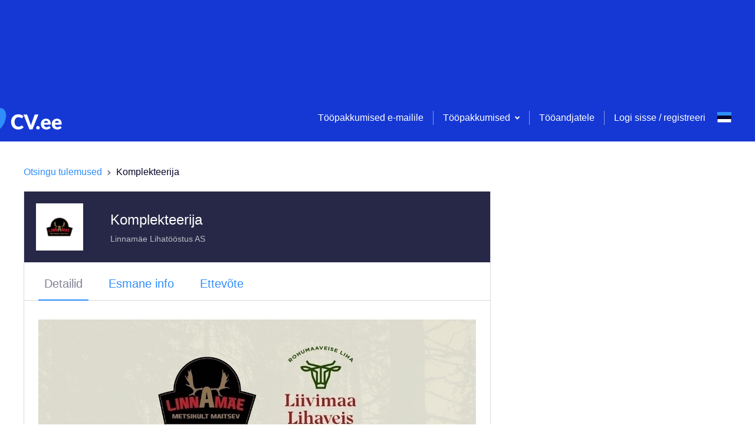

--- FILE ---
content_type: text/html; charset=utf-8
request_url: https://cv.ee/et/vacancy/1002376/linnamae-lihatoostus-as/services
body_size: 206545
content:
<!DOCTYPE html><html lang="et"><head><meta charSet="utf-8"/><script class="jsx-3800092805">DOMAIN = 'EE'</script><script class="jsx-3800092805">ENVIRONMENT = 'live'</script><link rel="icon" type="image/x-icon" href="/static/favicon.ico" class="jsx-3800092805"/><link rel="apple-touch-icon" sizes="180x180" href="/static/apple-touch-icon.png" class="jsx-3800092805"/><link rel="icon" sizes="96x96" href="/static/android-chrome-96x96.png" class="jsx-3800092805"/><link rel="icon" type="image/png" href="/static/favicon-32x32.png" sizes="32x32" class="jsx-3800092805"/><link rel="icon" type="image/png" href="/static/favicon-16x16.png" sizes="16x16" class="jsx-3800092805"/><link rel="mask-icon" href="/static/safari-pinned-tab.svg" color="#5bbad5" class="jsx-3800092805"/><meta name="msapplication-TileColor" content="#da532c" class="jsx-3800092805"/><meta name="msapplication-TileImage" content="/static/mstile-150x150.png" class="jsx-3800092805"/><meta name="viewport" content="width=device-width, initial-scale=1" class="jsx-3800092805"/><meta name="theme-color" content="white" class="jsx-3800092805"/><meta name="facebook-domain-verification" content="ht3b610owbbjc2e7xre9mtimoas57p" class="jsx-3800092805"/><script>(function(w,d,s,l,i){w[l]=w[l]||[];w[l].push(
{'gtm.start': new Date().getTime(),event:'gtm.js'}
);var f=d.getElementsByTagName(s)[0],
j=d.createElement(s),dl=l!='dataLayer'?'&l='+l:'';j.async=true;j.src=
'https://www.googletagmanager.com/gtm.js?id='+i+dl;f.parentNode.insertBefore(j,f);
})(window,document,'script','dataLayer','GTM-PPBBL7W');</script><title class="jsx-3800092805">Komplekteerija, Linnamäe Lihatööstus AS | CV.ee</title><script type="text/plain" data-cookiecategory="analytics">
          (function(h,o,t,j,a,r){
         h.hj=h.hj||function(){(h.hj.q=h.hj.q||[]).push(arguments)};
         h._hjSettings={hjid:1182311,hjsv:6};
         a=o.getElementsByTagName('head')[0];
         r=o.createElement('script');r.async=1;
         r.src=t+h._hjSettings.hjid+j+h._hjSettings.hjsv;
         a.appendChild(r);
     })(window,document,'https://static.hotjar.com/c/hotjar-','.js?sv=');</script><script type="text/plain" data-cookiecategory="analytics">(function(){
          var l=document.createElement("script");l.type="text/javascript";l.async=true;
          l.src='https://ct.leady.com/lLmnjDOTY1d4H19m/L.js';
          var s=document.getElementsByTagName("script")[0];s.parentNode.insertBefore(l,s);
        })();</script><script type="text/plain" data-cookiecategory="functionality" class="jsx-3800092805">
              (function () {
                var w = window;
                var ic = w.Intercom;
                if (typeof ic === "function") {
                  ic('reattach_activator');
                  ic('update', w.intercomSettings);
                } else {
                  var d = document;
                  var i = function () {
                      i.c(arguments);
                    }
                  ;i.q = [];
                  i.c = function (args) {
                    i.q.push(args);
                  };
                  w.Intercom = i;
                  var l = function () {
                    var s = d.createElement('script');
                    s.type = 'text/javascript';
                    s.async = true;
                    s.src = 'https://widget.intercom.io/widget/czdh4944';
                    var x = d.getElementsByTagName('script')[0];
                    x.parentNode.insertBefore(s, x);
                  };
                  if (document.readyState === 'complete') {
                    l();
                  } else if (w.attachEvent) {
                    w.attachEvent('onload', l);
                  } else {
                    w.addEventListener('load', l, false);
                  }
                }
              })();</script><meta name="description" content="CV.ee tööpakkumine Komplekteerija ettevõttelt Linnamäe Lihatööstus AS, asukohaga -. Uued vabad töökohad ja tööpakkumised. Telli töökuulutused e-mailile.

" class="jsx-270292618"/><meta name="robots" content="noindex" class="jsx-270292618"/><meta property="og:url" content="https://cv.ee/et/vacancy/1002376/linnamae-lihatoostus-as/services" class="jsx-270292618"/><meta property="og:image" content="https://www.cv.ee/static/logo_social_small.jpg" class="jsx-270292618"/><meta property="og:title" content="Komplekteerija, Linnamäe Lihatööstus AS | CV.ee" class="jsx-270292618"/><meta property="og:description" content="CV.ee tööpakkumine Komplekteerija ettevõttelt Linnamäe Lihatööstus AS, asukohaga -. Uued vabad töökohad ja tööpakkumised. Telli töökuulutused e-mailile.

" class="jsx-270292618"/><script type="application/ld+json" class="jsx-270292618">{&quot;@context&quot;:&quot;https://schema.org/&quot;,&quot;@type&quot;:&quot;JobPosting&quot;,&quot;title&quot;:&quot;Komplekteerija&quot;,&quot;description&quot;:&quot;&quot;,&quot;identifier&quot;:{&quot;@type&quot;:&quot;PropertyValue&quot;,&quot;name&quot;:&quot;Linnamäe Lihatööstus AS&quot;,&quot;value&quot;:1002376},&quot;datePosted&quot;:&quot;2023-05-19&quot;,&quot;validThrough&quot;:&quot;2023-06-19&quot;,&quot;employmentType&quot;:[&quot;FULL_TIME&quot;,&quot;PART_TIME&quot;],&quot;hiringOrganization&quot;:{&quot;@type&quot;:&quot;Organization&quot;,&quot;name&quot;:&quot;Linnamäe Lihatööstus AS&quot;,&quot;sameAs&quot;:&quot;https://www.linnamae.eu/&quot;,&quot;logo&quot;:&quot;https://www.cv.ee/api/v1/files-service/18fee2fd-0d52-4924-aecf-66cf084bb8ed&quot;},&quot;jobLocation&quot;:{&quot;@type&quot;:&quot;Place&quot;,&quot;address&quot;:{&quot;@type&quot;:&quot;PostalAddress&quot;,&quot;streetAddress&quot;:&quot;Lääne-Nigula vald, Uugla küla&quot;}},&quot;directApply&quot;:true}</script><link rel="alternate" href="https://cv.ee/en/vacancy/1002376/linnamae-lihatoostus-as/services" hrefLang="en" class="jsx-270292618"/><link rel="alternate" href="https://cv.ee/ru/vacancy/1002376/linnamae-lihatoostus-as/services" hrefLang="ru" class="jsx-270292618"/><link rel="alternate" href="https://cv.ee/et/vacancy/1002376/linnamae-lihatoostus-as/services" hrefLang="et" class="jsx-270292618"/><meta name="next-head-count" content="29"/><script>DOMAIN = 'EE'</script><script>ENVIRONMENT = 'live'</script><link rel="icon" type="image/x-icon" href="/static/favicon.ico"/><link rel="apple-touch-icon" sizes="180x180" href="/static/apple-touch-icon.png"/><link rel="icon" sizes="96x96" href="/static/android-chrome-96x96.png"/><link rel="icon" type="image/png" href="/static/favicon-32x32.png" sizes="32x32"/><link rel="icon" type="image/png" href="/static/favicon-16x16.png" sizes="16x16"/><link rel="mask-icon" href="/static/safari-pinned-tab.svg" color="#5bbad5"/><meta name="msapplication-TileColor" content="#da532c"/><meta name="msapplication-TileImage" content="/static/mstile-150x150.png"/><meta name="theme-color" content="#ffffff"/><link rel="preload" href="/_next/static/css/a59b9771c4b54ddf.css" as="style"/><link rel="stylesheet" href="/_next/static/css/a59b9771c4b54ddf.css" data-n-g=""/><link rel="preload" href="/_next/static/css/7747a775ff733311.css" as="style"/><link rel="stylesheet" href="/_next/static/css/7747a775ff733311.css" data-n-p=""/><noscript data-n-css=""></noscript><script defer="" nomodule="" src="/_next/static/chunks/polyfills-c67a75d1b6f99dc8.js"></script><script src="/_next/static/chunks/webpack-6d2bd6274e4bbfd6.js" defer=""></script><script src="/_next/static/chunks/framework-79bce4a3a540b080.js" defer=""></script><script src="/_next/static/chunks/main-7ac5afc19415ab47.js" defer=""></script><script src="/_next/static/chunks/pages/_app-aed6036a31f1722e.js" defer=""></script><script src="/_next/static/chunks/3157-098fb87426579677.js" defer=""></script><script src="/_next/static/chunks/129-c1886ad4eec23347.js" defer=""></script><script src="/_next/static/chunks/9723-9f0a8d80e1cee2c3.js" defer=""></script><script src="/_next/static/chunks/3242-073ef782d755d90c.js" defer=""></script><script src="/_next/static/chunks/1640-a462624f2de5d826.js" defer=""></script><script src="/_next/static/chunks/9719-00b80d1766fe8dad.js" defer=""></script><script src="/_next/static/chunks/9298-d5b1972b02f0246c.js" defer=""></script><script src="/_next/static/chunks/9883-b950c130cbf33ef4.js" defer=""></script><script src="/_next/static/chunks/7809-8ad87c5e13bf7652.js" defer=""></script><script src="/_next/static/chunks/4847-00b5c9edb680fb70.js" defer=""></script><script src="/_next/static/chunks/8075-d000a42db8e32c5b.js" defer=""></script><script src="/_next/static/chunks/7759-53a35bd7f305fdb5.js" defer=""></script><script src="/_next/static/chunks/3914-c6351a66df6500f3.js" defer=""></script><script src="/_next/static/chunks/8548-7dc499e7ac906bbb.js" defer=""></script><script src="/_next/static/chunks/6104-a320e4bdaf900bea.js" defer=""></script><script src="/_next/static/chunks/9621-20ff4518b2036576.js" defer=""></script><script src="/_next/static/chunks/5466-67ed5eb300a0a05a.js" defer=""></script><script src="/_next/static/chunks/pages/vacancy/%5B...params%5D-1177cf895f1cbee7.js" defer=""></script><script src="/_next/static/wVTuBRpdCclCmvyXScWPW/_buildManifest.js" defer=""></script><script src="/_next/static/wVTuBRpdCclCmvyXScWPW/_ssgManifest.js" defer=""></script><style id="__jsx-3767641529">.toast-container.jsx-3767641529{position:fixed;top:24px;right:24px;max-width:-webkit-fit-content;max-width:-moz-fit-content;max-width:fit-content;z-index:5000;}@media screen and (max-width:700px){.toast-container.jsx-3767641529{max-width:unset;right:unset;padding:0 24px;}}</style><style id="__jsx-4036078161">.container.jsx-4036078161{display:block;margin:0 auto;padding:0 16px;max-width:1232px;}@media screen and (max-width:700px){.container.jsx-4036078161{max-width:100%;}.container--no-mobile-padding.jsx-4036078161{padding:0 !important;}}</style><style id="__jsx-1642493701">.top-banners.jsx-1642493701{font-size:0;display:block;left:0;top:0;right:0;background:#1538D4;padding:0;z-index:500;min-height:160px;}.top-banners__banner.jsx-1642493701{text-align:center;width:100%;white-space:nowrap;}.top-banners__banner.jsx-1642493701 img.jsx-1642493701{object-fit:cover;max-width:100%;max-height:100%;}@media screen and (max-width:700px){.top-banners.jsx-1642493701{min-height:74px;}}</style><style id="__jsx-2746763428">.loader.jsx-2746763428{height:4px;top:0;width:100%;background:#2F8DFC;overflow:hidden;position:-webkit-sticky;position:sticky;z-index:201;}.loader__bar.jsx-2746763428{background:rgba(255,255,255,0.3);}.loader__bar.jsx-2746763428:before{content:"";position:absolute;background-color:inherit;top:0;height:4px;left:0;bottom:0;will-change:left,right;-webkit-animation:indeterminate 2.1s cubic-bezier(0.65,0.815,0.735,0.395) infinite;-webkit-animation:indeterminate-jsx-2746763428 2.1s cubic-bezier(0.65,0.815,0.735,0.395) infinite;animation:indeterminate-jsx-2746763428 2.1s cubic-bezier(0.65,0.815,0.735,0.395) infinite;}@-webkit-keyframes indeterminate{0%.jsx-2746763428{left:-35%;right:100%;}60%.jsx-2746763428{left:100%;right:-90%;}100%.jsx-2746763428{left:100%;right:-90%;}}@-webkit-keyframes indeterminate-jsx-2746763428{0%{left:-35%;right:100%;}60%{left:100%;right:-90%;}100%{left:100%;right:-90%;}}@keyframes indeterminate-jsx-2746763428{0%{left:-35%;right:100%;}60%{left:100%;right:-90%;}100%{left:100%;right:-90%;}}</style><style id="__jsx-364453650">.page-header__menu.jsx-364453650{float:right;display:-webkit-box;display:-webkit-flex;display:-ms-flexbox;display:flex;-webkit-align-items:center;-webkit-box-align:center;-ms-flex-align:center;align-items:center;height:80px;}.page-header__menu-links.jsx-364453650{display:-webkit-box;display:-webkit-flex;display:-ms-flexbox;display:flex;-webkit-align-items:center;-webkit-box-align:center;-ms-flex-align:center;align-items:center;}.page-header__menu-actions.jsx-364453650{padding:16px 24px;display:-webkit-box;display:-webkit-flex;display:-ms-flexbox;display:flex;-webkit-box-pack:justify;-webkit-justify-content:space-between;-ms-flex-pack:justify;justify-content:space-between;}.page-header__menu-item.jsx-364453650,.page-header__menu-item.jsx-364453650 a.jsx-364453650{color:#fff;}.page-header__menu-item.jsx-364453650:hover,.page-header__menu-item.jsx-364453650:focus{color:#06CDA0;}.page-header__menu-item.jsx-364453650:active{color:#1538D4;}.page-header__menu-item--highlight.jsx-364453650{color:gold !important;font-weight:bold;}.page-header__menu-divider.jsx-364453650{display:inline-block;height:24px;width:20px;}.page-header__menu-divider--pipe.jsx-364453650{width:1px;margin:0 16px;border-right:1px solid rgba(255,255,255,0.5);}.menu-item-icon.jsx-364453650{width:auto !important;display:-webkit-box;display:-webkit-flex;display:-ms-flexbox;display:flex;-webkit-flex-direction:column;-ms-flex-direction:column;flex-direction:column;-webkit-box-pack:center;-webkit-justify-content:center;-ms-flex-pack:center;justify-content:center;}.user-menu.jsx-364453650{padding:0 24px;}@media screen and (min-width:1220px){.page-header__menu-actions.jsx-364453650{display:none;}}@media screen and (max-width:1220px){.page-header__menu.jsx-364453650{background:#fff;width:calc(100vw - 72px);height:100vh;height:100dvh;position:fixed;top:0;right:-100%;-webkit-flex-direction:column;-ms-flex-direction:column;flex-direction:column;z-index:1;-webkit-transition:right .5s;transition:right .5s;}.page-header__menu-header.jsx-364453650{padding:0 24px;font-weight:bold;min-height:40px;line-height:40px;margin-bottom:8px;}.mobile-menu-backdrop.jsx-364453650{width:100vw;height:100vh;margin:0;top:0;left:0;position:fixed;background:#04042980;}body:has(.page-header__menu--open){overflow:hidden !important;}.page-header__menu-item.jsx-364453650{color:inherit;width:100%;padding:0 24px;display:-webkit-box !important;display:-webkit-flex !important;display:-ms-flexbox !important;display:flex !important;-webkit-align-items:center;-webkit-box-align:center;-ms-flex-align:center;align-items:center;gap:8px;}.page-header__menu-item.jsx-364453650:has(.accordion-select__btn) .menu-item-icon.jsx-364453650{padding-top:12px;-webkit-align-self:flex-start;-ms-flex-item-align:start;align-self:flex-start;}.page-header__menu-item.jsx-364453650:not(:has(.page-header__menu-item)){padding:0 24px;min-height:24px;line-height:24px;padding-top:12px;padding-bottom:12px;}.page-header__menu-item.jsx-364453650 .page-header__menu-item.jsx-364453650,.user-menu.jsx-364453650 .page-header__menu-item.jsx-364453650,.user-menu.jsx-364453650 .page-header__menu-item.jsx-364453650 button.jsx-364453650{padding:12px 0;min-height:24px;line-height:24px;-webkit-align-items:start;-webkit-box-align:start;-ms-flex-align:start;align-items:start;}.page-header__menu-item.jsx-364453650 a.jsx-364453650{color:inherit;}.page-header__menu-item.jsx-364453650:has(.login-logout){margin-bottom:24px;}.page-header__menu-item.jsx-364453650:has(button){display:block;}.page-header__menu-item.jsx-364453650:hover{color:inherit;}.page-header__menu.jsx-364453650 div.jsx-364453650{width:100%;-webkit-align-items:start;-webkit-box-align:start;-ms-flex-align:start;align-items:start;}.page-header__menu--open.jsx-364453650{right:0;overflow-y:auto;}.page-header__menu-trigger.jsx-364453650{margin:16px;float:right;}.page-header__menu-links.jsx-364453650{display:block;width:100%;-webkit-align-items:flex-start;-webkit-box-align:flex-start;-ms-flex-align:flex-start;align-items:flex-start;}.page-header__menu-links--underlined.jsx-364453650{border-bottom:1px solid rgba(255,255,255,.2);}.page-header__menu-divider.jsx-364453650{display:none;}.login-logout.jsx-364453650{color:#2F8DFC !important;}.login-logout.jsx-364453650:hover{color:#2F8DFC !important;}.page-header__menu-item.jsx-364453650:has(.login-logout){margin-top:10px;}.page-header__menu-actions.jsx-364453650{-webkit-align-items:start;-webkit-box-align:start;-ms-flex-align:start;align-items:start;padding-bottom:24px;}}</style><style id="__jsx-976540746">.select.jsx-976540746{position:relative;display:-webkit-box;display:-webkit-flex;display:-ms-flexbox;display:flex;max-width:240px;}.select--small.jsx-976540746{width:1px;}.select__btn.jsx-976540746{display:-webkit-box;display:-webkit-flex;display:-ms-flexbox;display:flex;-webkit-align-items:center;-webkit-box-align:center;-ms-flex-align:center;align-items:center;background:none;border:none;outline:none;box-shadow:none;-webkit-appearance:none;-moz-appearance:none;appearance:none;font-size:16px;padding:0;cursor:pointer;}.select__btn.jsx-976540746,.select__btn.jsx-976540746 path{color:#2F8DFC;fill:#2F8DFC;}.select__btn.jsx-976540746:hover,.select__btn.jsx-976540746:hover path,.select__btn.jsx-976540746:focus,.select__btn.jsx-976540746:focus path{color:#14E6AD;fill:#14E6AD;}.select__btn.jsx-976540746:active,.select__btn.jsx-976540746:active path{color:#1538D4;fill:#1538D4;}.select__btn--light.jsx-976540746,.select__btn--light.jsx-976540746 path{fill:#ffffff !important;color:#ffffff !important;}.select__btn-label.jsx-976540746{margin-right:8px;display:block;}.select_btn-arrow.jsx-976540746{display:block;}.select__dropdown.jsx-976540746{display:block;position:absolute;min-width:180px;top:0;right:0;background:#ffffff;box-shadow:0 2px 10px 0 rgba(4,4,41,0.15);border-radius:2px;font-size:14px;overflow:hidden;z-index:200;}.select__dropdown--menu.jsx-976540746{top:2em;right:auto;color:#040429;}.select__dropdown--up.select__dropdown--menu.jsx-976540746{top:auto;bottom:2em;}.select__dropdown--disabled.jsx-976540746{pointer-events:none;}.select__dropdown--up.jsx-976540746{bottom:0;top:auto;}.select__dropdown--down.jsx-976540746{top:75px;bottom:auto;}.select__label.jsx-976540746,.select__item-label.jsx-976540746{display:block;padding:12px;color:#818194;cursor:pointer;pointer-events:none;}.select__list.jsx-976540746{display:block;list-style:none;margin:0;padding:0;max-height:80vh;overflow-y:auto;}.select__item.jsx-976540746{display:block;}.select__item--accent.jsx-976540746{border-top:1px solid #DADADF;color:#EC2359;}.select__item-divider.jsx-976540746{margin:0 0 4px 0;}.select__item-content.jsx-976540746{display:-webkit-box;display:-webkit-flex;display:-ms-flexbox;display:flex;width:100%;-webkit-align-items:center;-webkit-box-align:center;-ms-flex-align:center;align-items:center;-webkit-box-pack:justify;-webkit-justify-content:space-between;-ms-flex-pack:justify;justify-content:space-between;padding:12px;background:#ffffff;border:none;outline:none;cursor:pointer;font-size:14px;line-height:1.5;color:inherit;text-align:left;}.select__item-content--selected.jsx-976540746,.select__item-content.jsx-976540746:hover{background-color:rgba(47, 141, 252, 0.08);}.select__item-content--active.jsx-976540746{background-color:rgb(47,141,252, 0.2);}.select__item-content--disabled.jsx-976540746{color:#B3B3BE;cursor:unset;}.select__item-content.jsx-976540746 svg{margin-right:0;margin-left:auto;}@media screen and (max-width:700px){.select.jsx-976540746{position:inherit;}.select--menu-icon.jsx-976540746{width:1px;height:19px;}.select--narrow.jsx-976540746{position:relative;}.select__dropdown.jsx-976540746{width:100%;}.select__dropdown--footer.jsx-976540746{width:50%;margin-right:130px;margin-bottom:70px;}.select__dropdown--small.jsx-976540746{position:relative;width:-webkit-fit-content;width:-moz-fit-content;width:fit-content;-webkit-transform:translate(-90%,-50%);-ms-transform:translate(-90%,-50%);transform:translate(-90%,-50%);z-index:100;}.select__dropdown--up.select__dropdown--small.jsx-976540746{-webkit-transform:translate(-10%,-50%);-ms-transform:translate(-10%,-50%);transform:translate(-10%,-50%);}.select__dropdown--menu-icon.jsx-976540746{top:90px;width:-webkit-fit-content;width:-moz-fit-content;width:fit-content;-webkit-transform:translate(-10%,0);-ms-transform:translate(-10%,0);transform:translate(-10%,0);}}</style><style id="__jsx-3026797447">.accordion-select.jsx-3026797447{padding:16px 0;display:block;}.accordion-select__btn.jsx-3026797447{width:100%;display:-webkit-box;display:-webkit-flex;display:-ms-flexbox;display:flex;-webkit-flex:0 0 100%;-ms-flex:0 0 100%;flex:0 0 100%;-webkit-align-items:center;-webkit-box-align:center;-ms-flex-align:center;align-items:center;-webkit-box-pack:justify;-webkit-justify-content:space-between;-ms-flex-pack:justify;justify-content:space-between;background:none;border:none;outline:none;box-shadow:none;-webkit-appearance:none;-moz-appearance:none;appearance:none;font-size:16px;cursor:pointer;padding:0;min-height:24px;line-height:24px;padding:12px 0;height:auto;}.accordion-select__btn.jsx-3026797447:has(.is-bold){min-height:40px;}.accordion-select__btn--always-open.jsx-3026797447{cursor:default;-webkit-mouse-events:none;-moz-mouse-events:none;-ms-mouse-events:none;mouse-events:none;}.accordion-select__btn.jsx-3026797447,.accordion-select__btn.jsx-3026797447 path{color:#fff;fill:#fff;}.accordion-select__btn-label.jsx-3026797447{margin-right:8px;font-size:20px;display:block;text-align:left;}.accordion-select__btn-arrow.jsx-3026797447{display:block;margin-right:8px;}.accordion-select__dropdown.jsx-3026797447{display:block;min-width:180px;top:0;right:0;overflow:hidden;}.accordion-select__list.jsx-3026797447{display:block;list-style:none;margin:0;padding:8px 0 0 0;}.accordion-select.jsx-3026797447:not(:has(.is-bold)) .accordion-select__list.jsx-3026797447{padding:0;}.accordion-select__item.jsx-3026797447{display:block;border-top:1px solid rgba(255,255,255,0.15);}.accordion-select__button.jsx-3026797447{padding:0;border-top:none;}.accordion-select__item.jsx-3026797447:first-of-type{border-top:0;}.accordion-select__item-link.jsx-3026797447{color:#fff;font-size:16px;padding:0;border:none;background:transparent;line-height:24px;}.accordion-select__item-link--disabled.jsx-3026797447{color:#B3B3BE;cursor:unset;}.accordion-select__item-button.jsx-3026797447{color:#fff;font-size:14px;border:1px solid #fff;padding:8px 24px;margin:16px 0;background:transparent;}@media screen and (max-width:1220px){.accordion-select__btn.jsx-3026797447,.accordion-select__btn.jsx-3026797447 path,.accordion-select__item-link.jsx-3026797447{color:inherit;fill:#B3B3BE;}.accordion-select.jsx-3026797447{padding:0;}.accordion-select__btn-label.jsx-3026797447{font-size:16px;}.accordion-select__btn-label.is-bold.jsx-3026797447{font-weight:bold;}.accordion-select.jsx-3026797447 .button-plain.jsx-3026797447{color:#B3B3BE;}.accordion-select.jsx-3026797447 li.jsx-3026797447:last-child{padding-bottom:0;}}</style><style id="__jsx-824270576">.btn.jsx-824270576{display:-webkit-box;display:-webkit-flex;display:-ms-flexbox;display:flex;-webkit-box-pack:center;-webkit-justify-content:center;-ms-flex-pack:center;justify-content:center;-webkit-align-items:center;-webkit-box-align:center;-ms-flex-align:center;align-items:center;position:relative;font-size:16px;font-weight:bold;line-height:1.4;text-align:center;background:#06CDA0;color:white;padding:8px 16px;border-radius:2px;border:none;outline:none;box-shadow:none;overflow:hidden;cursor:pointer;}.btn.jsx-824270576::before{content:"";display:block;position:absolute;z-index:0;left:0;top:0;bottom:0;background:linear-gradient(45deg,#14E6AD,#14E6AD,#06CDA0,#06CDA0);-webkit-transform:translate(-75%,0);-ms-transform:translate(-75%,0);transform:translate(-75%,0);-webkit-transition:all 0.3s ease;transition:all 0.3s ease;}.btn.jsx-824270576:hover.jsx-824270576::before{-webkit-transform:translate(-50%,0);-ms-transform:translate(-50%,0);transform:translate(-50%,0);}.btn.jsx-824270576:active.jsx-824270576::before{-webkit-transform:translate(-25%,0);-ms-transform:translate(-25%,0);transform:translate(-25%,0);}.btn.jsx-824270576>*{position:relative;z-index:2;}.btn--type-positive.jsx-824270576{background:rgba(6, 205, 160, 0.15);color:#06CDA0 !important;font-weight:normal;}.btn--type-positive.jsx-824270576::before{background:linear-gradient(45deg,#14E6AD,#14E6AD,rgba(6, 205, 160, 0.15),rgba(6, 205, 160, 0.15));}.btn--type-secondary.jsx-824270576{background:#ffffff;color:#2F8DFC !important;font-weight:normal;border:1px solid #DADADF;z-index:0;}.btn--type-secondary.jsx-824270576::before{background:linear-gradient(45deg,rgb(47,141,252, 0.2),#2F8DFC,transparent,transparent);opacity:0.2;}.btn--type-transparent.jsx-824270576{background:transparent;color:#ffffff !important;font-weight:normal;border:1px solid rgba(255,255,255,0.5);}.btn--type-transparent.jsx-824270576::before{background:linear-gradient(45deg,#fff,#fff,#fff,transparent,transparent);opacity:0.5;}.btn--type-negative.jsx-824270576{background:#ffffff;color:#EC2359 !important;font-weight:normal;border:1px solid #EC2359;}.btn--type-negative.jsx-824270576::before{background:linear-gradient(45deg,#EC2359,#EC2359,transparent,transparent);opacity:0.2;}.btn--type-disabled.jsx-824270576,.btn--type-disabled.jsx-824270576:hover,.btn--type-disabled.jsx-824270576:active{background:#f2f2f4;color:#B3B3BE;cursor:unset;font-weight:normal;}.btn--type-disabled.jsx-824270576::before,.btn--type-disabled.jsx-824270576:hover.jsx-824270576::before,.btn--type-disabled.jsx-824270576:active.jsx-824270576::before{background:linear-gradient(45deg,#EC2359,#EC2359,transparent,transparent);opacity:0.2;}.btn--width-full.jsx-824270576{width:100%;}.btn--narrow.jsx-824270576{padding:4px 40px;white-space:nowrap;}.btn--wide.jsx-824270576{width:140px;}.btn--size-large.jsx-824270576{padding:16px;}.btn--state-loading.jsx-824270576{pointer-events:none;opacity:0.6;}.btn--file.jsx-824270576 input[type=file]{position:absolute;left:0;top:0;right:0;font-size:200px;opacity:0;z-index:5;}.btn--logo.jsx-824270576{background:#ffffff;border:1px solid #DADADF;z-index:0;padding-left:10%;}.btn--logo.jsx-824270576::before{background:linear-gradient(45deg,#2F8DFC,#2F8DFC,transparent,transparent);opacity:0.2;}.btn__loader.jsx-824270576{float:right;position:absolute;right:12px;}@media (max-width:425px){.btn--wide.jsx-824270576{width:auto;}}</style><style id="__jsx-2763774775">.btn-plain.jsx-2763774775{display:inline-block;border:none;outline:none;box-shadow:none;background:none;padding:0;font:unset;}.btn-plain--standard.jsx-2763774775{color:#2F8DFC;cursor:pointer;font-size:16px;line-height:16px;}.btn-plain--secondary.jsx-2763774775{color:white;}.btn-plain--standard.jsx-2763774775:hover,.btn-plain--standard.jsx-2763774775:active,.btn-plain--standard.btn-plain--loading.jsx-2763774775,.btn-plain--secondary.jsx-2763774775:hover{color:#14E6AD;}.btn-plain--disabled.jsx-2763774775,.btn-plain--disabled.jsx-2763774775:hover,.btn-plain--disabled.jsx-2763774775:active{color:#B3B3BE;cursor:unset;}.btn-plain__loader.jsx-2763774775{margin-left:16px;}.btn-plain--full-width.jsx-2763774775{width:100%;}.btn-plain--lg.jsx-2763774775{font-size:20px;}.btn-plain--h2.jsx-2763774775{font-size:24px;}.btn-plain--align-left.jsx-2763774775{text-align:left;}.btn-plain--negative.jsx-2763774775,.btn-plain--negative.jsx-2763774775:hover,.btn-plain--negative.jsx-2763774775:active{color:#EC2359;cursor:pointer;font-size:16px;}</style><style id="__jsx-2322966276">.language-select.jsx-2322966276{display:inline-block;position:relative;z-index:1000;}.language-select__btn.jsx-2322966276{display:block;background:none;border:none;outline:none;box-shadow:none;-webkit-appearance:none;-moz-appearance:none;appearance:none;width:24px;height:40px;padding:0;cursor:pointer;}.language-select__btn--no-height.jsx-2322966276{height:inherit;padding-top:3.1px;}.language-select__btn--wide.jsx-2322966276{width:40px;height:initial;}.language-select__btn-arrow.jsx-2322966276{margin-left:8px;padding-bottom:4px;}.language-select__btn-arrow.jsx-2322966276 svg{fill:white !important;}.language-select__dropdown.jsx-2322966276{display:block;position:absolute;min-width:180px;top:8px;right:0;background:#ffffff;box-shadow:0 2px 10px 0 rgba(4,4,41,0.15);border-radius:2px;font-size:14px;overflow:hidden;}.language-select__label.jsx-2322966276{display:block;padding:10px 16px 9px;color:#818194;}.language-select__list.jsx-2322966276{display:block;list-style:none;margin:0;padding:0;}.language-select__item.jsx-2322966276{display:block;}.language-select__button.jsx-2322966276{display:-webkit-box;display:-webkit-flex;display:-ms-flexbox;display:flex;width:100%;-webkit-align-items:center;-webkit-box-align:center;-ms-flex-align:center;align-items:center;padding:12px;background:#ffffff;border:none;outline:none;cursor:pointer;font-size:14px;line-height:1.5;}.language-select__button.jsx-2322966276:hover,.language-select__button--selected.jsx-2322966276{background-color:rgba(47, 141, 252, 0.08);}.language-select__button.jsx-2322966276 svg{margin:0 16px 0 0;}.language-select__button.jsx-2322966276 svg:nth-of-type(2){margin-right:0;margin-left:auto;}@media screen and (max-width:1220px){.language-select__dropdown.jsx-2322966276{left:0;}.language-select__dropdown--inverse.jsx-2322966276{left:auto;right:-8px;}}</style><style id="__jsx-1096026829">.authentication.jsx-1096026829{width:100%;text-align:center;outline:none;max-width:600px;overflow-y:auto;}.authentication-selector.jsx-1096026829{display:-webkit-box;display:-webkit-flex;display:-ms-flexbox;display:flex;-webkit-box-pack:space-evenly;-webkit-justify-content:space-evenly;-ms-flex-pack:space-evenly;justify-content:space-evenly;padding:24px 100px 0;margin-bottom:24px;border-bottom:1px solid #DADADF;}.authentication-selector__button.jsx-1096026829{width:100%;display:-webkit-box;display:-webkit-flex;display:-ms-flexbox;display:flex;-webkit-box-pack:center;-webkit-justify-content:center;-ms-flex-pack:center;justify-content:center;-webkit-align-items:center;-webkit-box-align:center;-ms-flex-align:center;align-items:center;min-height:50px;}.authentication-selector__button--selected.jsx-1096026829{border-bottom:2px solid #2F8DFC;}@media screen and (max-width:700px){.authentication.jsx-1096026829{overflow-y:auto;outline:none;max-width:100%;margin-top:0;width:100%;height:100%;min-height:1000px;}.authentication-selector.jsx-1096026829{margin-top:8px;padding:0;}}</style><style id="__jsx-332140769">.page-header.jsx-332140769{display:block;position:absolute;left:0;top:0;right:0;height:80px;background:#1538D4;padding:0;z-index:500;}.page-header__logo.jsx-332140769{display:-webkit-inline-box;display:-webkit-inline-flex;display:-ms-inline-flexbox;display:inline-flex;-webkit-align-items:center;-webkit-box-align:center;-ms-flex-align:center;align-items:center;height:80px;cursor:pointer;}.page-header__logo--xmas.jsx-332140769{margin-top:-16px;}.page-header__container.jsx-332140769{display:-webkit-box;display:-webkit-flex;display:-ms-flexbox;display:flex;-webkit-box-pack:justify;-webkit-justify-content:space-between;-ms-flex-pack:justify;justify-content:space-between;-webkit-align-items:end;-webkit-box-align:end;-ms-flex-align:end;align-items:end;margin:0 auto;padding:0 16px;max-width:1232px;}@media screen {.page-header__logo.jsx-332140769{display:inline-block;height:80px;margin-left:-80px;margin-top:15px;}}@media screen and (max-width:700px){.page-header.jsx-332140769{position:absolute;max-width:100%;height:56px;top:0;z-index:2000;}.page-header__logo.jsx-332140769{height:56px;}.page-header__menu.jsx-332140769{float:right;display:-webkit-box;display:-webkit-flex;display:-ms-flexbox;display:flex;-webkit-box-pack:justify;-webkit-justify-content:space-between;-ms-flex-pack:justify;justify-content:space-between;-webkit-align-items:center;-webkit-box-align:center;-ms-flex-align:center;align-items:center;height:56px;}.page-header__logo--xmas.jsx-332140769{margin-top:-8px;}}</style><style id="__jsx-957425931">.breadcrumbs.jsx-957425931{padding-bottom:20px;display:-webkit-box;display:-webkit-flex;display:-ms-flexbox;display:flex;}.breadcrumbs__link.jsx-957425931{cursor:pointer;}.breadcrumbs__divider.jsx-957425931{width:24px;text-align:center;}.breadcrumbs__current.jsx-957425931:first-letter{text-transform:capitalize;}@media screen and (max-width:700px){.breadcrumbs.jsx-957425931{-webkit-flex-direction:row-reverse;-ms-flex-direction:row-reverse;flex-direction:row-reverse;-webkit-box-pack:start;-webkit-justify-content:start;-ms-flex-pack:start;justify-content:start;-webkit-align-items:center;-webkit-box-align:center;-ms-flex-align:center;align-items:center;gap:4px;}.breadcrumbs__current.jsx-957425931{display:none;}.breadcrumbs__divider.jsx-957425931{-webkit-transform:rotate(180deg);-ms-transform:rotate(180deg);transform:rotate(180deg);line-height:0;}}</style><style id="__jsx-474450052">.vacancy-details__section.jsx-474450052{margin-top:16px;border-bottom:1px solid #DADADF;text-align:justify;padding-bottom:16px;}.vacancy-details__section-text.jsx-474450052{margin-top:16px;}.vacancy-details__section.jsx-474450052:first-child{padding-top:0;}.vacancy-details__section.jsx-474450052:last-child{border-bottom:0;padding-bottom:0;}.vacancy-details__section-list.jsx-474450052{padding:0 16px;}.vacancy-details__image.jsx-474450052{display:-webkit-box;display:-webkit-flex;display:-ms-flexbox;display:flex;-webkit-box-pack:center;-webkit-justify-content:center;-ms-flex-pack:center;justify-content:center;-webkit-align-items:center;-webkit-box-align:center;-ms-flex-align:center;align-items:center;}.vacancy-details__image.jsx-474450052 img.jsx-474450052{display:block;max-width:100%;object-fit:contain;}.vacancy-details__section.jsx-474450052 img:not([class]){display:block;max-width:100%;object-fit:contain;}</style><style id="__jsx-3235828561">.vacancy-highlights__salary.jsx-3235828561{line-height:1.5;padding-bottom:24px;vertical-align:middle;}.vacancy-highlights__salary-icon.jsx-3235828561{margin-right:8px;}.vacancy-highlights__salary-title.jsx-3235828561{-webkit-box-pack:justify;-webkit-justify-content:space-between;-ms-flex-pack:justify;justify-content:space-between;display:-webkit-box;display:-webkit-flex;display:-ms-flexbox;display:flex;font-size:32px;}.vacancy-highlights__salary-amount.jsx-3235828561{margin-left:auto;}.vacancy-highlights__salary-text.jsx-3235828561{padding:8px 0;display:-webkit-inline-box;display:-webkit-inline-flex;display:-ms-inline-flexbox;display:inline-flex;-webkit-align-items:center;-webkit-box-align:center;-ms-flex-align:center;align-items:center;height:32px;}.vacancy-highlights__section.jsx-3235828561{border-top:1px solid #DADADF;padding:24px 0;-webkit-box-pack:justify;-webkit-justify-content:space-between;-ms-flex-pack:justify;justify-content:space-between;display:-webkit-box;display:-webkit-flex;display:-ms-flexbox;display:flex;}.vacancy-highlights__section-list.jsx-3235828561{list-style:none;padding:0;}.vacancy-highlights__section-column.jsx-3235828561{-webkit-flex:50%;-ms-flex:50%;flex:50%;}.vacancy-highlights__remote-badge.jsx-3235828561{display:-webkit-box;display:-webkit-flex;display:-ms-flexbox;display:flex;-webkit-align-items:center;-webkit-box-align:center;-ms-flex-align:center;align-items:center;gap:8px;position:relative;}.vacancy-highlights__badge.jsx-3235828561{display:inline-block;padding:4px 12px;background-color:#DADADF;border-radius:4px;font-size:14px;font-weight:500;}.vacancy-highlights__info-button-wrapper.jsx-3235828561{position:relative;display:-webkit-inline-box;display:-webkit-inline-flex;display:-ms-inline-flexbox;display:inline-flex;-webkit-align-items:center;-webkit-box-align:center;-ms-flex-align:center;align-items:center;}.vacancy-highlights__info-button-wrapper.jsx-3235828561 .btn-plain{padding:0;width:16px;height:16px;}.vacancy-highlights__info-button-wrapper.jsx-3235828561 svg{width:16px;height:16px;}.vacancy-highlights__info-button-wrapper.jsx-3235828561 svg path{fill:#818194 !important;}.vacancy-highlights__info-button-wrapper.jsx-3235828561 .btn-plain:hover{opacity:0.7;}.vacancy-highlights__info-bubble.jsx-3235828561{position:absolute;left:0;top:100%;margin-top:8px;background-color:#fff;color:#040429;padding:16px;border:1px solid #DADADF;border-radius:4px;font-size:14px;line-height:1.5;max-width:280px;min-width:200px;z-index:10;box-shadow:0 2px 8px rgba(0,0,0,0.1);white-space:normal;display:block;font-weight:normal;text-align:left;}.vacancy-highlights__info-bubble.jsx-3235828561::before{content:'';position:absolute;bottom:100%;left:16px;border:6px solid transparent;border-bottom-color:#fff;}.vacancy-highlights__info-bubble.jsx-3235828561::after{content:'';position:absolute;bottom:100%;left:17px;border:5px solid transparent;border-bottom-color:#DADADF;margin-bottom:1px;}.vacancy-highlights__info-bubble.jsx-3235828561 *{color:inherit;font-size:inherit;line-height:inherit;font-weight:inherit;}@media screen and (max-width:700px){.vacancy-highlights__salary.jsx-3235828561{padding:8px 0;}.vacancy-highlights__salary-title.jsx-3235828561{font-size:20px;}.vacancy-highlights__salary-text.jsx-3235828561{margin:16px 0 24px;}.vacancy-highlights__section.jsx-3235828561{-webkit-flex-direction:column;-ms-flex-direction:column;flex-direction:column;padding:16px 0;}.vacancy-highlights__section-column.jsx-3235828561{margin:8px 0;}.vacancy-highlights__section-list.jsx-3235828561{margin:8px 0;}}</style><style id="__jsx-740246525">.vacancy-employer-video.jsx-740246525{position:relative;width:100%;height:0;padding-bottom:56.25%;}.vacancy-employer-video__frame.jsx-740246525{position:absolute;top:0;left:0;width:100%;height:100%;}.vacancy-employer-gallery.jsx-740246525{display:-webkit-box;display:-webkit-flex;display:-ms-flexbox;display:flex;-webkit-flex-wrap:wrap;-ms-flex-wrap:wrap;flex-wrap:wrap;-webkit-box-pack:justify;-webkit-justify-content:space-between;-ms-flex-pack:justify;justify-content:space-between;}.vacancy-employer-gallery.jsx-740246525 img.jsx-740246525{cursor:pointer;-webkit-flex:1;-ms-flex:1;flex:1;max-height:180px;width:auto;max-width:100%;margin:4px;object-fit:cover;object-position:center;}.vacancy-employer-gallery__container.jsx-740246525{display:-webkit-box;display:-webkit-flex;display:-ms-flexbox;display:flex;-webkit-flex-direction:column;-ms-flex-direction:column;flex-direction:column;width:100%;height:100%;}.vacancy-employer-gallery__close.jsx-740246525{display:-webkit-box;display:-webkit-flex;display:-ms-flexbox;display:flex;width:200px;margin:20px 60px;color:#fff;}.vacancy-employer-gallery__close-icon.jsx-740246525{margin-right:16px;margin-top:2px;}.vacancy-employer-gallery__content.jsx-740246525{width:1200px;height:672px;-webkit-align-self:center;-ms-flex-item-align:center;align-self:center;display:-webkit-box;display:-webkit-flex;display:-ms-flexbox;display:flex;-webkit-box-flex:1;-webkit-flex-grow:1;-ms-flex-positive:1;flex-grow:1;-webkit-flex-wrap:wrap;-ms-flex-wrap:wrap;flex-wrap:wrap;-webkit-box-pack:justify;-webkit-justify-content:space-between;-ms-flex-pack:justify;justify-content:space-between;}.vacancy-employer-image__container.jsx-740246525{display:-webkit-box;display:-webkit-flex;display:-ms-flexbox;display:flex;-webkit-align-items:center;-webkit-box-align:center;-ms-flex-align:center;align-items:center;-webkit-box-pack:center;-webkit-justify-content:center;-ms-flex-pack:center;justify-content:center;margin:0;max-height:100%;padding-bottom:20px;}.vacancy-employer-gallery__arrow-l.jsx-740246525,.vacancy-employer-gallery__arrow-r.jsx-740246525{-webkit-align-self:center;-ms-flex-item-align:center;align-self:center;}.vacancy-employer-gallery__arrow-l.jsx-740246525:hover path,.vacancy-employer-gallery__arrow-r.jsx-740246525:hover path{fill:#14E6AD !important;}.vacancy-employer-image.jsx-740246525{object-fit:contain;max-width:971px;max-height:100%;width:auto;height:auto;}@media screen and (max-width:700px){.vacancy-employer-gallery.jsx-740246525 img.jsx-740246525{max-height:100px;}.vacancy-employer-gallery__close.jsx-740246525{margin:20px;}.vacancy-employer-gallery__content.jsx-740246525{width:auto;}.vacancy-employer-image__container.jsx-740246525{max-width:100%;height:auto;margin:0;}.vacancy-employer-gallery__arrow-l.jsx-740246525,.vacancy-employer-gallery__arrow-r.jsx-740246525{display:none;}.vacancy-employer-image.jsx-740246525{max-width:100%;}}</style><style id="__jsx-2720671842">.vacancy-content.jsx-2720671842{border:1px solid #DADADF;border-radius:2px;margin:0 0 24px 0;}.vacancy-content-header.jsx-2720671842{display:-webkit-box;display:-webkit-flex;display:-ms-flexbox;display:flex;position:relative;color:#ffffff;border-radius:2px 2px 0 0;margin-bottom:8px;padding:0;min-height:88px;}.vacancy-content-header__images.jsx-2720671842{display:-webkit-box;display:-webkit-flex;display:-ms-flexbox;display:flex;-webkit-flex-direction:column;-ms-flex-direction:column;flex-direction:column;-webkit-align-content:center;-ms-flex-line-pack:center;align-content:center;width:100%;}.vacancy-content-header-cover__area.jsx-2720671842{width:100%;height:300px;overflow:hidden;}.vacancy-content-header-cover__area--no-img.jsx-2720671842{height:120px;}.vacancy-content-header-cover__area.jsx-2720671842 path{width:100%;-webkit-transform:scale(1.1);-ms-transform:scale(1.1);transform:scale(1.1);}.vacancy-content-header-cover__area.jsx-2720671842 *{width:100%;height:300px;object-fit:cover;object-position:center;}.vacancy-content-header-logo__area.jsx-2720671842{width:100%;height:120px;margin-top:-120px;padding:20px 20px 20px;background:rgba(4,4,41,0.86);display:-webkit-box;display:-webkit-flex;display:-ms-flexbox;display:flex;-webkit-align-items:center;-webkit-box-align:center;-ms-flex-align:center;align-items:center;}.vacancy-content-header-logo__img.jsx-2720671842{margin-right:46px;background:white;height:80px;width:80px;display:-webkit-box;display:-webkit-flex;display:-ms-flexbox;display:flex;-webkit-align-items:center;-webkit-box-align:center;-ms-flex-align:center;align-items:center;-webkit-box-pack:center;-webkit-justify-content:center;-ms-flex-pack:center;justify-content:center;}.vacancy-content-header-logo__img.jsx-2720671842 *{max-width:80px;max-height:80px;padding:2px;}.vacancy-content-header-logo__position.jsx-2720671842{color:#fff;margin:0;font-size:24px;}.vacancy-content-header-logo__position.jsx-2720671842:first-letter{text-transform:capitalize;}.vacancy-content-header-logo__employer.jsx-2720671842{display:block;font-size:14px;opacity:0.7;margin-top:4px;margin-bottom:0;}.vacancy-content-header-logo__employer.jsx-2720671842 a{color:white;}.vacancy-content-action__container.jsx-2720671842{display:inline-block;float:right;}.vacancy-content-actions.jsx-2720671842{display:-webkit-box;display:-webkit-flex;display:-ms-flexbox;display:flex;-webkit-box-pack:justify;-webkit-justify-content:space-between;-ms-flex-pack:justify;justify-content:space-between;}.vacancy-content-action.jsx-2720671842{display:-webkit-box;display:-webkit-flex;display:-ms-flexbox;display:flex;position:relative;list-style:none;padding:14px;cursor:pointer;color:#2F8DFC;}.vacancy-content-action.jsx-2720671842:last-of-type{padding-right:0;}.vacancy-content-action.jsx-2720671842:last-of-type svg{margin-bottom:-6px;}.vacancy-content-action-icon.jsx-2720671842{width:24px;height:24px;margin-right:8px;}.vacancy-content-header__language.jsx-2720671842{margin-left:auto;}.vacancy-content__url.jsx-2720671842{border:none;width:100%;min-height:800px;}.vacancy-content-mobile-header.jsx-2720671842{text-align:center;margin:28px 0 16px 0;}.vacancy-content-mobile-header__images.jsx-2720671842{display:-webkit-box;display:-webkit-flex;display:-ms-flexbox;display:flex;-webkit-flex-direction:column;-ms-flex-direction:column;flex-direction:column;-webkit-align-content:center;-ms-flex-line-pack:center;align-content:center;width:100%;}.vacancy-content-mobile-header-cover__area.jsx-2720671842{background:#0c1d7e;width:100%;min-height:80px;max-height:180px;overflow:hidden;}.vacancy-content-mobile-header-cover__area.jsx-2720671842 *{width:100%;height:182px;object-fit:cover;object-position:center;}.vacancy-content-mobile-header-logo__area.jsx-2720671842{width:100%;height:80px;display:-webkit-box;display:-webkit-flex;display:-ms-flexbox;display:flex;-webkit-align-self:center;-ms-flex-item-align:center;align-self:center;-webkit-align-items:center;-webkit-box-align:center;-ms-flex-align:center;align-items:center;-webkit-flex-direction:column;-ms-flex-direction:column;flex-direction:column;}.vacancy-content-mobile-header-logo__img.jsx-2720671842{width:80px;height:80px;background:#fff;border:1px solid #DADADF;display:-webkit-box;display:-webkit-flex;display:-ms-flexbox;display:flex;-webkit-align-items:center;-webkit-box-align:center;-ms-flex-align:center;align-items:center;-webkit-box-pack:center;-webkit-justify-content:center;-ms-flex-pack:center;justify-content:center;margin-top:-40px;}.vacancy-content-mobile-header-logo__img.jsx-2720671842 img{max-width:78px;max-height:78px;}.vacancy-content-mobile-header__position.jsx-2720671842{font-size:20px;margin-top:-20px;text-align:center;}.vacancy-content-mobile-header__position.jsx-2720671842:first-letter{text-transform:capitalize;}.vacancy-content-header__employer.jsx-2720671842{font-size:14px;color:#818194;}.vacancy-content-views-hide.jsx-2720671842{display:none;}@media screen and (max-width:1000px){.react-tabs__tab{margin-right:12px !important;}}@media screen and (max-width:700px){.vacancy-content.jsx-2720671842{border:0;margin:0 0 8px 0;}.vacancy-content-action__container.jsx-2720671842{display:-webkit-box;display:-webkit-flex;display:-ms-flexbox;display:flex;padding:10px;margin-right:0;background:rgba(218,218,223,0.2);width:100%;-webkit-box-pack:center;-webkit-justify-content:center;-ms-flex-pack:center;justify-content:center;position:relative;}.vacancy-content-action.jsx-2720671842{padding:0;margin:8px;}.vacancy-content-actions.jsx-2720671842{-webkit-box-pack:justify;-webkit-justify-content:space-between;-ms-flex-pack:justify;justify-content:space-between;position:relative;}.vacancy-content-header-logo__employer.jsx-2720671842{text-align:center;}.vacancy-content-mobile-header__language.jsx-2720671842{position:absolute;right:4px;margin-top:12px;}}</style><style id="__jsx-2528838113">.mobile-expired.jsx-2528838113{color:#818194;}</style><style id="__jsx-1177641036">.sidebar.jsx-1177641036{display:block;border:1px solid #DADADF;border-radius:2px;margin:0 0 24px 0;position:-webkit-sticky;position:sticky;top:0;}.sidebar__padded-content.jsx-1177641036{padding:24px;background:#fff;}@media screen and (max-width:700px){.sidebar.jsx-1177641036{position:fixed;width:100vw;top:auto;bottom:0;margin:auto 0 0 0;background:#fff;box-shadow:0 1px 8px 0 rgba(4,4,41,0.15);}.sidebar__padded-content.jsx-1177641036{padding:24px 16px 3px 16px;}}</style><style id="__jsx-2081582791">.similar.jsx-2081582791{padding:24px;background:rgba(4, 4, 41, 0.05);display:-webkit-box;display:-webkit-flex;display:-ms-flexbox;display:flex;-webkit-flex-direction:column;-ms-flex-direction:column;flex-direction:column;}.similar--hidden.jsx-2081582791{display:none;}.similar__title.jsx-2081582791{margin-left:auto;margin-right:auto;font-size:20px;color:#818194;margin-bottom:24px;}.similar__content.jsx-2081582791{display:-webkit-box;display:-webkit-flex;display:-ms-flexbox;display:flex;-webkit-align-items:center;-webkit-box-align:center;-ms-flex-align:center;align-items:center;-webkit-box-pack:justify;-webkit-justify-content:space-between;-ms-flex-pack:justify;justify-content:space-between;-webkit-flex-wrap:wrap;-ms-flex-wrap:wrap;flex-wrap:wrap;}.similar__content--vertical.jsx-2081582791{-webkit-flex-direction:column;-ms-flex-direction:column;flex-direction:column;}.similar__item.jsx-2081582791{background:white;border:1px solid #DADADF;width:30%;height:170px;padding:16px;overflow:hidden;text-overflow:ellipsis;cursor:pointer;}.similar__item--vertical.jsx-2081582791{width:100%;margin-bottom:16px;}.similar__item-content.jsx-2081582791{display:-webkit-box;display:-webkit-flex;display:-ms-flexbox;display:flex;margin-top:8px;}.similar__item-logo.jsx-2081582791{border:1px solid #DADADF;width:100px;height:100px;display:-webkit-box;display:-webkit-flex;display:-ms-flexbox;display:flex;-webkit-align-items:center;-webkit-box-align:center;-ms-flex-align:center;align-items:center;-webkit-box-pack:center;-webkit-justify-content:center;-ms-flex-pack:center;justify-content:center;-webkit-flex:0 0 100px;-ms-flex:0 0 100px;flex:0 0 100px;}.similar__item-logo.jsx-2081582791 img.jsx-2081582791{width:98px;height:98px;}.similar__item-info.jsx-2081582791{margin-left:16px;overflow:hidden;text-overflow:ellipsis;}.similar__item-position.jsx-2081582791{font-weight:bold;white-space:nowrap;text-transform:capitalize;}.similar__item-info--negative.jsx-2081582791{color:#EC2359;}@media screen and (max-width:700px){.similar.jsx-2081582791{margin:0 -16px 16px -16px;}.similar__content.jsx-2081582791{-webkit-flex-direction:column;-ms-flex-direction:column;flex-direction:column;}.similar__item.jsx-2081582791{width:100%;margin-bottom:16px;}}</style><style id="__jsx-270292618">.job-ad.jsx-270292618{display:-webkit-box;display:-webkit-flex;display:-ms-flexbox;display:flex;-webkit-align-items:flex-start;-webkit-box-align:flex-start;-ms-flex-align:flex-start;align-items:flex-start;}.job-ad__content.jsx-270292618{width:66%;}@media screen and (max-width:700px){.job-ad.jsx-270292618{display:block;margin:-55px -16px 0 -16px;}.job-ad__translate.jsx-270292618{border-top:1px solid rgba(4,4,41,0.15);padding:16px 8px 16px 16px;}.job-ad__content.jsx-270292618{width:100%;}}</style><style id="__jsx-4282795148">.page-footer.jsx-4282795148{display:block;min-height:120px;border-top:1px solid #DADADF;padding-top:8px;}.page-footer__section.jsx-4282795148{display:-webkit-box;display:-webkit-flex;display:-ms-flexbox;display:flex;-webkit-box-pack:start;-webkit-justify-content:flex-start;-ms-flex-pack:start;justify-content:flex-start;padding:0;}.page-footer__section-column.jsx-4282795148{-webkit-flex:auto;-ms-flex:auto;flex:auto;}.page-footer__section-separator.jsx-4282795148{border-left:1px solid #DADADF;margin:24px -64px 24px 32px;display:block;content:' ';-webkit-flex:auto;-ms-flex:auto;flex:auto;}.page-footer__section-content.jsx-4282795148{display:-webkit-box;display:-webkit-flex;display:-ms-flexbox;display:flex;-webkit-flex-direction:column;-ms-flex-direction:column;flex-direction:column;-webkit-box-pack:center;-webkit-justify-content:center;-ms-flex-pack:center;justify-content:center;-webkit-align-items:flex-start;-webkit-box-align:flex-start;-ms-flex-align:flex-start;align-items:flex-start;margin:8px -7px 8px 16px;list-style:none;padding:0;min-height:100px;line-height:2;}.page-footer__section-notext.jsx-4282795148{padding-top:4px;}.page-footer__section-social.jsx-4282795148{display:-webkit-box;display:-webkit-flex;display:-ms-flexbox;display:flex;-webkit-box-pack:start;-webkit-justify-content:flex-start;-ms-flex-pack:start;justify-content:flex-start;max-width:140px;}.page-footer__section-social.jsx-4282795148>*.jsx-4282795148{padding:8px 8px 0 0;}.page-footer__section-employers.jsx-4282795148{height:100%;display:-webkit-box;display:-webkit-flex;display:-ms-flexbox;display:flex;-webkit-align-items:center;-webkit-box-align:center;-ms-flex-align:center;align-items:center;-webkit-box-pack:center;-webkit-justify-content:center;-ms-flex-pack:center;justify-content:center;padding-left:10px;}.page-footer__section-employers-link.jsx-4282795148{width:100%;border:1px solid #DADADF;padding:8px 40px;text-align:center;}.page-footer__section-employers-link.jsx-4282795148:hover{background-color:rgba(47,141,252,0.2);color:#2F8DFC;}.page-footer__cvo.jsx-4282795148{color:#818194;font-size:14px;}@media screen and (min-width:701px) and (max-width:1180px){.page-footer.jsx-4282795148{max-width:100%;padding:8px 16px 16px;margin-bottom:90px;}.page-container:has(.cover) .page-footer.jsx-4282795148{margin-bottom:0;}.page-footer__section.jsx-4282795148{display:-webkit-box;display:-webkit-flex;display:-ms-flexbox;display:flex;-webkit-flex-wrap:wrap;-ms-flex-wrap:wrap;flex-wrap:wrap;-webkit-box-pack:justify;-webkit-justify-content:space-between;-ms-flex-pack:justify;justify-content:space-between;padding:0;}.page-footer__section-column--news.jsx-4282795148{-webkit-order:-1;-ms-flex-order:-1;order:-1;-webkit-flex:1 100%;-ms-flex:1 100%;flex:1 100%;-webkit-align-self:flex-start;-ms-flex-item-align:start;align-self:flex-start;margin-right:0;}.page-footer__section-column--news.jsx-4282795148 .page-footer__section-content.jsx-4282795148{-webkit-box-pack:start;-webkit-justify-content:flex-start;-ms-flex-pack:start;justify-content:flex-start;-webkit-align-items:flex-start;-webkit-box-align:flex-start;-ms-flex-align:flex-start;align-items:flex-start;min-height:40px;}.page-footer__section-column--about.jsx-4282795148 .page-footer__section-content.jsx-4282795148{-webkit-box-pack:start;-webkit-justify-content:flex-start;-ms-flex-pack:start;justify-content:flex-start;-webkit-align-items:flex-start;-webkit-box-align:flex-start;-ms-flex-align:flex-start;align-items:flex-start;}.page-footer__section-column--about.jsx-4282795148{-webkit-flex:1 10%;-ms-flex:1 10%;flex:1 10%;white-space:nowrap;}.page-footer__section-employers.jsx-4282795148{-webkit-flex:1 30%;-ms-flex:1 30%;flex:1 30%;}.page-footer__section-employers.jsx-4282795148{padding-left:0;padding-bottom:30px;}.page-footer__section-content.jsx-4282795148{display:-webkit-box;display:-webkit-flex;display:-ms-flexbox;display:flex;-webkit-flex-direction:column;-ms-flex-direction:column;flex-direction:column;-webkit-box-pack:center;-webkit-justify-content:center;-ms-flex-pack:center;justify-content:center;-webkit-align-items:center;-webkit-box-align:center;-ms-flex-align:center;align-items:center;margin:0;list-style:none;padding:0;min-height:100px;line-height:2;}.page-footer__section-notext.jsx-4282795148{padding-top:4px;}.page-footer__section-social.jsx-4282795148{display:-webkit-box;display:-webkit-flex;display:-ms-flexbox;display:flex;-webkit-box-pack:start;-webkit-justify-content:flex-start;-ms-flex-pack:start;justify-content:flex-start;max-width:140px;}.page-footer__section-social.jsx-4282795148>*.jsx-4282795148{padding:8px 8px 0 0;}.page-footer__section-employers-link.jsx-4282795148{width:100%;border:1px solid #DADADF;padding:8px 40px;text-align:center;}.page-footer__section-employers-link.jsx-4282795148:hover{background-color:rgba(47,141,252,0.2);color:#2F8DFC;}.page-footer__cvo.jsx-4282795148{color:white;height:15px;}.page-footer__cvo.hide-desktop.jsx-4282795148{display:-webkit-box !important;display:-webkit-flex !important;display:-ms-flexbox !important;display:flex !important;-webkit-flex-direction:column !important;-ms-flex-direction:column !important;flex-direction:column !important;-webkit-align-items:flex-start !important;-webkit-box-align:flex-start !important;-ms-flex-align:flex-start !important;align-items:flex-start !important;margin-top:0;color:#818194;-webkit-order:4;-ms-flex-order:4;order:4;-webkit-flex:1 100%;-ms-flex:1 100%;flex:1 100%;}.page-footer__cvo.hide-desktop.jsx-4282795148>*.jsx-4282795148{margin-bottom:5px !important;}.page-footer__section-separator.jsx-4282795148{border-left:none;margin:0;}}@media screen and (max-width:700px){.page-footer.jsx-4282795148{max-width:100%;padding:8px 16px 16px;margin-bottom:90px;}.page-container:has(.cover) .page-footer.jsx-4282795148{margin-bottom:0;}.page-footer__section.jsx-4282795148{-webkit-flex-direction:column;-ms-flex-direction:column;flex-direction:column;padding:0;}.page-footer__section-column.jsx-4282795148{margin:-15px;}.page-footer__section-column--employers.jsx-4282795148{margin:24px 0 32px 8px;width:50%;}.page-footer__section-employers.jsx-4282795148{padding-left:0;}.page-footer__section-content.jsx-4282795148{margin:0 0 -4px 24px;border:0;-webkit-align-items:flex-start;-webkit-box-align:flex-start;-ms-flex-align:flex-start;align-items:flex-start;}.page-footer__cvo.jsx-4282795148{margin-left:8px;margin-top:-5px;}}</style><style id="__jsx-1558650277">.ReactModalPortal{position:fixed;z-index:4000;}.ReactModal__Body--open{overflow:hidden;background:rgba(4,4,41,0.2);}.ReactModal__Body--open .page-container .top-banners,.ReactModal__Body--open .page-container .page-header,.ReactModal__Body--open .page-container .page-content,.ReactModal__Body--open .page-container .page-footer{-webkit-filter:blur(8px);filter:blur(8px);overflow:hidden;}.ReactModal__Overlay{background:none !important;}.ReactModal__Overlay:before{content:'';position:absolute;left:0;top:0;height:100vh;height:100dvh;width:100vw;background:rgba(4,4,41,0.5) !important;z-index:1;}.ReactModal__Content{z-index:2;-webkit-filter:none;filter:none;}@media screen and (max-width:700px){.modal-menu-content{top:0;bottom:0;width:100%;outline:none;}}</style><style id="__jsx-2172612449">*{box-sizing:border-box;}#c-inr{font-family:'Open Sans',Helvetica,sans-serif;}body{font-family:'Open Sans',Helvetica,sans-serif;line-height:1.5;font-size:16px;color:#040429;margin:0;padding:0;background-color:white;}.no-scroll{overflow-y:hidden;}a:not(.no-inner-style) svg,label:not(.no-inner-style) svg,button:not(.no-inner-style) svg{fill:#2F8DFC !important;}a:not(.no-inner-style):hover svg,label:not(.no-inner-style):hover svg,button:not(.no-inner-style):hover svg{fill:#14E6AD !important;}._hj-widget-container button:not(.no-inner-style){color:#fff !important;}._hj-widget-container button:not(.no-inner-style) svg{fill:#fff !important;}._hj-widget-container button:not(.no-inner-style):hover svg{fill:#fff !important;}a:not(.no-inner-style):active svg{fill:#1538D4 !important;}h1{font-size:32px;font-weight:normal;margin:24px 0 8px 0;}h2{font-size:24px;font-weight:normal;margin:0 0 8px 0;}h3{font-size:20px;font-weight:normal;margin:16px 0 8px 0;}a{color:#2F8DFC;-webkit-text-decoration:none;text-decoration:none;cursor:pointer;}a:hover{color:#06CDA0;}a:focus{color:#06CDA0;outline:none;}a:active{color:#1538D4;}a>u{-webkit-text-decoration:none;text-decoration:none;border-bottom:1px solid transparent;}a:hover>u{border-bottom-color:inherit;}p{margin:0 0 24px 0;}hr{border:none;border-top:1px solid #DADADF;margin:24px 0;}.secondary-text{font-size:14px;color:#818194;}.link-button,.link-button__full-width{display:-webkit-box;display:-webkit-flex;display:-ms-flexbox;display:flex;-webkit-box-pack:center;-webkit-justify-content:center;-ms-flex-pack:center;justify-content:center;-webkit-align-items:center;-webkit-box-align:center;-ms-flex-align:center;align-items:center;position:relative;font-size:16px;line-height:1.4;text-align:center;color:#2F8DFC !important;font-weight:normal;border:1px solid #DADADF;z-index:0;background:#ffffff;border-radius:2px;outline:none;box-shadow:none;overflow:hidden;cursor:pointer;width:100%;}.link-button,.link-button__full-width::before{content:"";display:block;position:absolute;z-index:0;left:0;top:0;bottom:0;width:400%;background:linear-gradient(45deg,rgba(47,141,252,0.2),rgba(47,141,252,0.2),rgba(47,141,252,0),rgba(47,141,252,0));-webkit-transform:translate(-75%,0);-ms-transform:translate(-75%,0);transform:translate(-75%,0);-webkit-transition:all 0.3s ease;transition:all 0.3s ease;}.link-button,.link-button__full-width:hover::before{-webkit-transform:translate(-50%,0);-ms-transform:translate(-50%,0);transform:translate(-50%,0);}.link-button,.link-button__full-width:active::before{-webkit-transform:translate(-25%,0);-ms-transform:translate(-25%,0);transform:translate(-25%,0);}.link-button__secondary{display:-webkit-box;display:-webkit-flex;display:-ms-flexbox;display:flex;-webkit-box-pack:center;-webkit-justify-content:center;-ms-flex-pack:center;justify-content:center;-webkit-align-items:center;-webkit-box-align:center;-ms-flex-align:center;align-items:center;position:relative;font-size:16px;line-height:1.4;text-align:center;color:#2F8DFC !important;font-weight:normal;border:1px solid #DADADF;z-index:0;padding:8px 16px;background:#ffffff;border-radius:2px;outline:none;box-shadow:none;overflow:hidden;cursor:pointer;width:100%;}.link-button__secondary::before{content:"";display:block;position:absolute;z-index:0;left:0;top:0;bottom:0;background:linear-gradient(45deg,rgba(47,141,252,0.2),rgba(47,141,252,0.2),rgba(47,141,252,0),rgba(47,141,252,0));-webkit-transform:translate(-75%,0);-ms-transform:translate(-75%,0);transform:translate(-75%,0);-webkit-transition:all 0.3s ease;transition:all 0.3s ease;width:400%;}.link-button{padding:8px 16px;}.link-button__full-width{padding:16px;}.link-button__long,.link-button__green,.link-button__narrow{display:-webkit-box;display:-webkit-flex;display:-ms-flexbox;display:flex;-webkit-box-pack:center;-webkit-justify-content:center;-ms-flex-pack:center;justify-content:center;-webkit-align-items:center;-webkit-box-align:center;-ms-flex-align:center;align-items:center;position:relative;font-size:16px;font-weight:bold;line-height:1.4;text-align:center;background:#06CDA0;color:white;padding:16px;border-radius:2px;outline:none;box-shadow:none;overflow:hidden;cursor:pointer;width:100%;}.link-button__long,.link-button__green,.link-button__narrow::before{content:"";display:block;position:absolute;z-index:0;top:0;bottom:0;width:400%;-webkit-transform:translate(-75%,0);-ms-transform:translate(-75%,0);transform:translate(-75%,0);}.link-button__green,.link-button__narrow::before{left:0;}.link-button__narrow:active,.link-button__narrow:focus{color:white;}.link-button__long{left:57px;}.link-button__long,.link-button__green,.link-button__narrow:hover::before{-webkit-transform:translate(-50%,0);-ms-transform:translate(-50%,0);transform:translate(-50%,0);}.link-button__long:hover,.link-button__green:hover{background:linear-gradient(45deg,#14E6AD,#14E6AD,#06CDA0,#06CDA0);}.link-button__long,.link-button__green,.link-button__narrow:active::before{-webkit-transform:translate(-25%,0);-ms-transform:translate(-25%,0);transform:translate(-25%,0);}.link-button__long,.link-button__green,.link-button__narrow>*{position:relative;z-index:2;}.link-button__green{padding:16px;width:100%;margin-left:90px;}.link-button__narrow,.link-button__long{padding:8px 16px;}.link-button__narrow:hover,.link-button__long:hover,.link-button__green:hover{color:white;}.link-button__disabled,.link-button__disabled-full-width{background:#f2f2f4;color:#B3B3BE;cursor:unset;font-weight:normal;width:100%;display:-webkit-box;display:-webkit-flex;display:-ms-flexbox;display:flex;-webkit-box-pack:center;-webkit-justify-content:center;-ms-flex-pack:center;justify-content:center;-webkit-align-items:center;-webkit-box-align:center;-ms-flex-align:center;align-items:center;position:relative;}.link-button__disabled,.link-button__disabled-full-width::before{background:linear-gradient(45deg,rgba(#EC2359,0.2),rgba(#EC2359,0.2),rgba(#EC2359,0),rgba(#EC2359,0));}.link-button__disabled{padding:8px 16px;}.link-button__disabled-full-width{padding:16px;}.link-button__disabled-full-width:hover{color:#B3B3BE;}.link-btn{display:-webkit-inline-box;display:-webkit-inline-flex;display:-ms-inline-flexbox;display:inline-flex;-webkit-align-items:center;-webkit-box-align:center;-ms-flex-align:center;align-items:center;background:none;border:none;outline:none;color:#2F8DFC;padding:0;font-size:16px;cursor:pointer;}.link-btn:hover{color:#06CDA0;}.link-btn:focus{color:#06CDA0;}.link-btn:active{color:#1538D4;}.link-btn>svg{margin:0 8px 0 0;}.link-btn path{fill:currentColor;}.hide{display:none !important;}.static-tooltip{display:block;margin-top:-12px;margin-bottom:16px;}.react-select{margin:0 0 16px 0;}.react-select__control{background:rgba(218, 218, 223, 0.2) !important;border:1px solid #DADADF !important;border-radius:2px !important;font-size:16px !important;line-height:1.5 !important;}.react-select--state-error .react-select__control{border-color:#EC2359 !important;}.react-select__value-container{padding:8px 16px !important;min-height:54px !important;}.react-select__indicator-separator{display:none !important;}.react-select__multi-value{background:#ffffff !important;border:1px solid #DADADF !important;border-radius:2px !important;padding:4px 8px !important;}.react-select__multi-value__label{padding:0 !important;font-size:14px !important;line-height:22px !important;}.react-select__multi-value__remove{background:none !important;margin:0 0 0 8px !important;}.react-select__multi-value__remove:hover g{fill:#2F8DFC !important;opacity:1 !important;}.react-select__group{border-top:1px solid #DADADF;}.react-select__group:first-child{border-top:none;}.react-tabs{-webkit-tap-highlight-color:transparent;}.react-tabs__tab-list{border-bottom:1px solid #DADADF;margin:0;padding:0 24px;font-size:20px;}.react-tabs__tab-list--centered{display:-webkit-box;display:-webkit-flex;display:-ms-flexbox;display:flex;-webkit-flex-direction:row;-ms-flex-direction:row;flex-direction:row;-webkit-box-pack:center;-webkit-justify-content:center;-ms-flex-pack:center;justify-content:center;}.react-tabs__tab{display:inline-block;bottom:-1px;position:relative;list-style:none;padding:12px 10px;margin:0 24px 0 0;border-bottom:2px solid transparent;cursor:pointer;color:#2F8DFC;}.react-tabs__tab--selected{background:#fff;border-color:#2F8DFC;color:#818194;}.react-tabs__tab--disabled{color:GrayText;cursor:default;}.react-tabs__tab:focus{outline:none;}.react-tabs__tab:focus:after{content:"";position:absolute;height:2px;left:0;right:0;bottom:-2px;}.react-tabs__tab-panel{display:none;padding:32px 24px;}.react-tabs__tab-panel.no-padding{padding:32px 0;}.react-tabs__tab-panel--selected{display:block;}.rdw-option-wrapper:hover{box-shadow:none !important;}#cc_div a{color:#2F8DFC;-webkit-text-decoration:none;text-decoration:none;}#cc_div a:active{color:#1538D4;}#cc_div a:hover,#cc_div a:focus{color:#06CDA0;outline:none;}#s-bns .c-bn:first-child,#s-bns .c-bn:first-child:hover,#s-bns .c-bn:first-child:active,#c-bns.swap .c-bn:last-child,#c-bns.swap .c-bn:last-child:hover,#c-bns.swap .c-bn:last-child:active{background:#06CDA0;border:none;font-weight:bold;}#s-bns .c-bn,#c-bns.swap .c-bn:first-child{background:transparent;border-color:#DADADF;color:#2F8DFC;font-weight:normal;}#s-bns .c-bn:hover,#s-bns .c-bn:active,#c-bns.swap .c-bn:first-child:hover,#c-bns.swap .c-bn:first-child:active{background:rgb(47,141,252, 0.2);border-color:#DADADF;color:#2F8DFC;}#s-bl .c-bl.b-ex{background:transparent;border:1px solid #DADADF;}#s-cnt .b-bn .b-tl:hover{background:transparent;}.cc_div .b-tg .c-tg{background:#B3B3BE;}.cc_div .b-tg .c-tgl:checked~.c-tg{background:#06CDA0;}@media screen and (min-width:700px){.hide-desktop{display:none !important;}}@media screen and (max-width:1220px){.hide-tablet{display:none !important;}}@media screen and (max-width:700px){.hide-mobile{display:none !important;}h1{font-weight:normal;margin:0 0 8px 0;}h2{font-weight:normal;margin:0 0 8px 0;}h3{font-weight:normal;margin:0 0 8px 0;}.react-tabs__tab-list{display:-webkit-box;display:-webkit-flex;display:-ms-flexbox;display:flex;-webkit-box-pack:justify;-webkit-justify-content:space-between;-ms-flex-pack:justify;justify-content:space-between;font-size:16px;}.react-tabs__tab{padding:8px;margin:0 8px 0 0 !important;}.react-tabs__tab-panel{padding:16px 16px;}.react-tabs__tab-panel.no-padding{padding:32px 24px;}.react-select__value-container{min-height:46px !important;}}@media screen and (min-width:700px) and (max-width:1220px){.show-tablet{display:block !important;vertical-align:center;}}.icon--draugiem:hover rect{fill:#E15F29;}.icon--youtube:hover rect{fill:#FF0000;}.icon--facebook:hover rect{fill:#345EB2;}.icon-twitter:hover rect{fill:#040429;}.icon--linkedin:hover rect{fill:#408AC9;}.icon--instagram:hover rect:first-child{fill:#DD2A7B;}@media print{.almc-footer{display:none;}}</style><style id="__jsx-3800092805">.page-container.jsx-3800092805{position:relative;display:-webkit-box;display:-webkit-flex;display:-ms-flexbox;display:flex;-webkit-flex-direction:column;-ms-flex-direction:column;flex-direction:column;min-height:100vh;min-height:100dvh;margin:0 auto;}.page-preview.jsx-3800092805{pointer-events:none;zoom:75%;}.page-preview--mobile.jsx-3800092805{margin-top:-56px;zoom:100%;}.page-preview.jsx-3800092805 .react-tabs__tab-list *{pointer-events:auto;}.top-banner.jsx-3800092805{display:block;left:0;top:0;right:0;overflow:visible;background:#1538D4;padding:0;z-index:500;}.page-impersonator.jsx-3800092805{width:100%;background:#EC2359;padding:16px;color:#fff;text-align:center;}.page-impersonator.jsx-3800092805 svg{margin-right:16px;display:inline-block;margin-bottom:-2px;}.page-impersonator.jsx-3800092805 path{fill:#fff;}.page-wrapper.jsx-3800092805{position:relative;display:-webkit-box;display:-webkit-flex;display:-ms-flexbox;display:flex;-webkit-flex-direction:column;-ms-flex-direction:column;flex-direction:column;-webkit-flex:1 0 auto;-ms-flex:1 0 auto;flex:1 0 auto;padding-top:80px;}.page-content.jsx-3800092805{padding:40px 0 40px;}.page-content.jsx-3800092805:has(.cover){padding:40px 0 0;}.page-content--loading.jsx-3800092805{padding:36px 0 40px;}.page-content--no-top.jsx-3800092805,.page-content--no-top.jsx-3800092805:has(.cover){padding-top:0;}.page-content--no-bottom.jsx-3800092805{padding-bottom:0;}.page-content--full-bottom.jsx-3800092805{-webkit-flex:1;-ms-flex:1;flex:1;}.page-container--blur.jsx-3800092805{-webkit-filter:blur(8px);filter:blur(8px);}.page-content--column.jsx-3800092805{display:-webkit-box;display:-webkit-flex;display:-ms-flexbox;display:flex;-webkit-flex-direction:column;-ms-flex-direction:column;flex-direction:column;}@media screen and (max-width:700px){.page-wrapper.jsx-3800092805{padding-top:56px;}.page-content.jsx-3800092805{padding-top:24px;padding-bottom:0;}.page-content--loading.jsx-3800092805{padding-top:20px;}.cookie-consent-container{-webkit-box-pack:center !important;-webkit-justify-content:center !important;-ms-flex-pack:center !important;justify-content:center !important;}.cookie-consent-button{margin-top:0px !important;}.cookie-consent-text{max-width:100% !important;text-align:center;}}.page-content--no-top.jsx-3800092805{padding-top:0;}#alma-footer.jsx-3800092805{position:relative;z-index:0;height:-webkit-fit-content;height:-moz-fit-content;height:fit-content;}</style></head><body><div id="__next" data-reactroot=""><div id="modal-container" class="style_modal-container__lR2Rf"></div><div class="jsx-3767641529 toast-container"></div><div class="jsx-3800092805 page-container"><div class="jsx-3800092805 top-banner"><div class="jsx-1642493701 top-banners"><div class="jsx-4036078161 container"></div></div></div><div class="jsx-3800092805 page-wrapper"><header class="jsx-332140769 page-header"><div class="jsx-332140769 page-header__container"><a href="/" class="jsx-332140769 page-header__logo"><svg class="hide-mobile" height="52" viewBox="0 0 145 52" xmlns="http://www.w3.org/2000/svg"><g clip-rule="evenodd" fill-rule="evenodd"><path d="M44.2 9.125c-4.4-1.9-10.1.3-15 5 1.2 2.1 2.3 4.3 3.3 6.7 4.5 11.2 4 22.3-.7 27.7 5.6-1.4 11.6-6.9 15.3-14.7 5.1-10.8 3.8-21.8-2.9-24.7" fill="#2f8dfc"></path><path d="M25.6 48.125c-6.7-2.9-8-13.9-2.9-24.7 1.7-3.7 4-6.8 6.5-9.3-5.9-9.9-14.7-15.6-21.4-13.2-8.1 2.9-10.2 16.6-4.7 30.5s16.6 22.8 24.7 19.8c1.5-.6 2.9-1.5 4-2.8-2.2.6-4.3.6-6.2-.3" fill="#fefefe"></path><path d="M29.2 14.225c-2.5 2.5-5.1 5.6-6.9 9.3-5.1 10.8-3.5 22.2 3.3 25.1 1.9.8 4 .5 6.2 0 4.7-5.4 5.2-16.4.7-27.7-.9-2.5-2-4.7-3.3-6.7z" fill="#e9e9e9"></path><path d="M77 37.9c.1 0 .3 0 .4.1s.3.1.4.3l2.3 2.4c-1 1.3-2.3 2.3-3.8 3s-3.3 1-5.4 1c-1.9 0-3.6-.3-5.1-1S63.1 42.1 62 41c-1-1.1-1.9-2.5-2.4-4.1-.6-1.6-.8-3.3-.8-5.1 0-1.9.3-3.6.9-5.2s1.5-2.9 2.6-4.1c1.1-1.1 2.4-2 3.9-2.7 1.5-.6 3.2-.9 5.1-.9.9 0 1.8.1 2.7.3.8.2 1.6.4 2.3.7s1.4.6 2 1.1c.6.4 1.1.9 1.6 1.3l-2 2.6c-.1.2-.3.3-.4.4-.2.1-.4.2-.7.2-.2 0-.4 0-.6-.1l-.6-.3c-.2-.1-.4-.3-.7-.4-.2-.2-.5-.3-.9-.4-.3-.1-.7-.2-1.2-.3s-1-.1-1.6-.1c-1 0-1.8.2-2.6.5-.8.4-1.5.9-2.1 1.6s-1 1.5-1.3 2.5-.5 2.1-.5 3.4.2 2.4.5 3.4.8 1.8 1.4 2.5 1.3 1.2 2.1 1.6 1.7.5 2.6.5c.5 0 1 0 1.4-.1s.8-.1 1.2-.3c.4-.1.7-.3 1.1-.5.3-.2.7-.5 1-.8.1-.1.3-.2.4-.3zm28.1-18.7-10 25.2h-5.3l-10-25.2h4.7c.5 0 .9.1 1.2.4.3.2.5.5.7.9L91.2 34c.2.6.5 1.2.7 1.9s.4 1.4.6 2.2c.2-.8.3-1.5.5-2.2s.4-1.3.6-1.9l4.8-13.5c.1-.3.4-.6.7-.9s.7-.4 1.2-.4zm-3.7 22.5c0-.4.1-.8.2-1.2.2-.4.4-.7.6-.9.3-.3.6-.5 1-.6.4-.2.8-.2 1.2-.2s.8.1 1.2.2c.4.2.7.4 1 .6.3.3.5.6.6.9.2.4.2.7.2 1.2s-.1.8-.2 1.2c-.2.4-.4.7-.6.9-.3.3-.6.5-1 .6s-.8.2-1.2.2-.8-.1-1.2-.2-.7-.4-1-.6c-.3-.3-.5-.6-.6-.9-.2-.4-.2-.8-.2-1.2m19.9-8.4c0-.4-.1-.8-.2-1.2s-.3-.8-.5-1.1-.6-.6-1-.8-.9-.3-1.5-.3c-1 0-1.8.3-2.4.9s-.9 1.4-1.1 2.5zm-6.7 3.1c.2 1.5.6 2.6 1.4 3.3.7.7 1.7 1 2.8 1 .6 0 1.1-.1 1.6-.2.4-.1.8-.3 1.2-.5.3-.2.7-.4 1-.5s.6-.2.9-.2c.4 0 .7.2 1 .5l1.5 1.9c-.5.6-1.1 1.1-1.8 1.5-.6.4-1.3.7-2 .9s-1.3.4-2 .5-1.3.1-1.9.1c-1.2 0-2.4-.2-3.5-.6s-2-1-2.9-1.8c-.8-.8-1.5-1.8-1.9-3-.5-1.2-.7-2.6-.7-4.2 0-1.2.2-2.3.6-3.4s1-2 1.7-2.8c.8-.8 1.7-1.4 2.8-1.9s2.3-.7 3.7-.7c1.2 0 2.3.2 3.2.6 1 .4 1.8.9 2.5 1.6s1.3 1.6 1.6 2.6c.4 1 .6 2.2.6 3.5 0 .4 0 .7-.1 1 0 .3-.1.5-.2.6s-.2.3-.4.3c-.2.1-.4.1-.6.1h-10.1zm25.2-3.1c0-.4-.1-.8-.2-1.2s-.3-.8-.5-1.1-.6-.6-1-.8-.9-.3-1.5-.3c-1 0-1.8.3-2.4.9s-.9 1.4-1.1 2.5zm-6.7 3.1c.2 1.5.6 2.6 1.4 3.3.7.7 1.7 1 2.8 1 .6 0 1.1-.1 1.6-.2.4-.1.8-.3 1.2-.5.3-.2.7-.4 1-.5s.6-.2.9-.2c.4 0 .7.2 1 .5l1.5 1.9c-.5.6-1.1 1.1-1.8 1.5-.6.4-1.3.7-2 .9s-1.3.4-2 .5-1.3.1-1.9.1c-1.2 0-2.4-.2-3.5-.6s-2-1-2.9-1.8c-.8-.8-1.5-1.8-1.9-3-.5-1.2-.7-2.6-.7-4.2 0-1.2.2-2.3.6-3.4s1-2 1.8-2.8 1.7-1.4 2.8-1.9 2.3-.7 3.7-.7c1.2 0 2.3.2 3.2.6 1 .4 1.8.9 2.5 1.6s1.3 1.6 1.6 2.6c.4 1 .6 2.2.6 3.5 0 .4 0 .7-.1 1 0 .3-.1.5-.2.6s-.2.3-.4.3c-.2.1-.4.1-.6.1h-10.2z" fill="#fefefe"></path></g></svg><svg class="hide-desktop" height="32" viewBox="0 0 88 32" xmlns="http://www.w3.org/2000/svg"><g clip-rule="evenodd" fill-rule="evenodd"><path d="M26.52 5.475c-2.64-1.14-6.06.18-9 3 .72 1.26 1.38 2.58 1.98 4.02 2.7 6.72 2.4 13.38-.42 16.62 3.36-.84 6.96-4.14 9.18-8.82 3.06-6.48 2.28-13.08-1.74-14.82" fill="#2f8dfc"></path><path d="M15.36 28.875c-4.02-1.74-4.8-8.34-1.74-14.82 1.02-2.22 2.4-4.08 3.9-5.58C13.98 2.535 8.7-.885 4.68.555c-4.86 1.74-6.12 9.96-2.82 18.3s9.96 13.68 14.82 11.88c.9-.36 1.74-.9 2.4-1.68-1.32.36-2.58.36-3.72-.18" fill="#fefefe"></path><path d="M17.52 8.535c-1.5 1.5-3.06 3.36-4.14 5.58-3.06 6.48-2.1 13.32 1.98 15.06 1.14.48 2.4.3 3.72 0 2.82-3.24 3.12-9.84.42-16.62-.54-1.5-1.2-2.82-1.98-4.02z" fill="#e9e9e9"></path><path d="M46.2 22.74c.06 0 .18 0 .24.06s.18.06.24.18l1.38 1.44c-.6.78-1.38 1.38-2.28 1.8s-1.98.6-3.24.6c-1.14 0-2.16-.18-3.06-.6s-1.62-.96-2.28-1.62c-.6-.66-1.14-1.5-1.44-2.46-.36-.96-.48-1.98-.48-3.06 0-1.14.18-2.16.54-3.12s.9-1.74 1.56-2.46c.66-.66 1.44-1.2 2.34-1.62.9-.36 1.92-.54 3.06-.54.54 0 1.08.06 1.62.18.48.12.96.24 1.38.42s.84.36 1.2.66c.36.24.66.54.96.78l-1.2 1.56c-.06.12-.18.18-.24.24-.12.06-.24.12-.42.12-.12 0-.24 0-.36-.06l-.36-.18c-.12-.06-.24-.18-.42-.24-.12-.12-.3-.18-.54-.24-.18-.06-.42-.12-.72-.18s-.6-.06-.96-.06c-.6 0-1.08.12-1.56.3-.48.24-.9.54-1.26.96s-.6.9-.78 1.5-.3 1.26-.3 2.04.12 1.44.3 2.04.48 1.08.84 1.5.78.72 1.26.96 1.02.3 1.56.3c.3 0 .6 0 .84-.06s.48-.06.72-.18c.24-.06.42-.18.66-.3.18-.12.42-.3.6-.48.06-.06.18-.12.24-.18zm16.86-11.22-6 15.12h-3.18l-6-15.12h2.82c.3 0 .54.06.72.24.18.12.3.3.42.54l2.88 8.1c.12.36.3.72.42 1.14s.24.84.36 1.32c.12-.48.18-.9.3-1.32s.24-.78.36-1.14l2.88-8.1c.06-.18.24-.36.42-.54s.42-.24.72-.24zm-2.22 13.5c0-.24.06-.48.12-.72.12-.24.24-.42.36-.54.18-.18.36-.3.6-.36.24-.12.48-.12.72-.12s.48.06.72.12c.24.12.42.24.6.36.18.18.3.36.36.54.12.24.12.42.12.72s-.06.48-.12.72c-.12.24-.24.42-.36.54-.18.18-.36.3-.6.36s-.48.12-.72.12-.48-.06-.72-.12-.42-.24-.6-.36c-.18-.18-.3-.36-.36-.54-.12-.24-.12-.48-.12-.72m11.94-5.04c0-.24-.06-.48-.12-.72s-.18-.48-.3-.66-.36-.36-.6-.48-.54-.18-.9-.18c-.6 0-1.08.18-1.44.54s-.54.84-.66 1.5zm-4.02 1.86c.12.9.36 1.56.84 1.98.42.42 1.02.6 1.68.6.36 0 .66-.06.96-.12.24-.06.48-.18.72-.3.18-.12.42-.24.6-.3s.36-.12.54-.12c.24 0 .42.12.6.3l.9 1.14c-.3.36-.66.66-1.08.9-.36.24-.78.42-1.2.54s-.78.24-1.2.3-.78.06-1.14.06c-.72 0-1.44-.12-2.1-.36s-1.2-.6-1.74-1.08c-.48-.48-.9-1.08-1.14-1.8-.3-.72-.42-1.56-.42-2.52 0-.72.12-1.38.36-2.04s.6-1.2 1.02-1.68c.48-.48 1.02-.84 1.68-1.14s1.38-.42 2.22-.42c.72 0 1.38.12 1.92.36.6.24 1.08.54 1.5.96s.78.96.96 1.56c.24.6.36 1.32.36 2.1 0 .24 0 .42-.06.6 0 .18-.06.3-.12.36s-.12.18-.24.18c-.12.06-.24.06-.36.06h-6.06zm15.12-1.86c0-.24-.06-.48-.12-.72s-.18-.48-.3-.66-.36-.36-.6-.48-.54-.18-.9-.18c-.6 0-1.08.18-1.44.54s-.54.84-.66 1.5zm-4.02 1.86c.12.9.36 1.56.84 1.98.42.42 1.02.6 1.68.6.36 0 .66-.06.96-.12.24-.06.48-.18.72-.3.18-.12.42-.24.6-.3s.36-.12.54-.12c.24 0 .42.12.6.3l.9 1.14c-.3.36-.66.66-1.08.9-.36.24-.78.42-1.2.54s-.78.24-1.2.3-.78.06-1.14.06c-.72 0-1.44-.12-2.1-.36s-1.2-.6-1.74-1.08c-.48-.48-.9-1.08-1.14-1.8-.3-.72-.42-1.56-.42-2.52 0-.72.12-1.38.36-2.04s.6-1.2 1.08-1.68 1.02-.84 1.68-1.14 1.38-.42 2.22-.42c.72 0 1.38.12 1.92.36.6.24 1.08.54 1.5.96s.78.96.96 1.56c.24.6.36 1.32.36 2.1 0 .24 0 .42-.06.6 0 .18-.06.3-.12.36s-.12.18-.24.18c-.12.06-.24.06-.36.06h-6.12z" fill="#fefefe"></path></g></svg></a><div class="jsx-364453650 hide-mobile"><div class="jsx-364453650 page-header__menu hide-mobile"><div class="jsx-364453650 page-header__menu-links"><div class="jsx-364453650 page-header__menu-item"><div class="jsx-364453650 menu-item-icon hide-desktop show-tablet"><svg width="24" height="24" fill="none" xmlns="http://www.w3.org/2000/svg"><path fill-rule="evenodd" clip-rule="evenodd" d="M18 8.69 19.81 18v.01H22v1H2v-1h2.19L6 8.7c.37-2.05 1.93-3.71 4-4.37v-.82c0-1.1.9-2 2-2s2 .9 2 2v.82c2.07.66 3.63 2.32 4 4.36ZM12 2.5c-.55 0-1 .45-1 1v.58a6.3 6.3 0 0 1 2 0V3.5c0-.55-.45-1-1-1ZM6.98 8.87 5.21 18v.01h13.58l-1.77-9.12C16.73 7.28 15.55 6 14 5.4a5.37 5.37 0 0 0-4-.01c-1.56.6-2.73 1.88-3.02 3.48ZM15 20c0 1.66-1.34 3-3 3s-3-1.34-3-3h6Zm-3 2c.74 0 1.38-.4 1.73-1h-3.46c.34.6.99 1 1.73 1Z" fill="#2F8DFC"></path></svg></div><a class="jsx-364453650" href="/et/notification"><span>Tööpakkumised e-mailile</span></a></div><span class="jsx-364453650 page-header__menu-divider page-header__menu-divider--pipe"></span><div class="jsx-364453650 page-header__menu-item"><div class="jsx-364453650 menu-item-icon hide-desktop show-tablet"><svg width="24" height="24" fill="none" xmlns="http://www.w3.org/2000/svg"><path fill-rule="evenodd" clip-rule="evenodd" d="M7.5 5v1H2v14h20V6h-5.5V5A2.5 2.5 0 0 0 14 2.5h-4A2.5 2.5 0 0 0 7.5 5ZM10 3.5A1.5 1.5 0 0 0 8.5 5v1h7V5A1.5 1.5 0 0 0 14 3.5h-4Zm11 4V7H3v.5A5.5 5.5 0 0 0 8.5 13h7A5.5 5.5 0 0 0 21 7.5ZM3 10.966A6.495 6.495 0 0 0 8.5 14h7a6.495 6.495 0 0 0 5.5-3.034V19H3v-8.034Z" fill="#2F8DFC"></path></svg></div><div class="jsx-364453650 hide-tablet"><span class="jsx-976540746 select"><button type="button" class="jsx-976540746 select__btn select__btn--light"><span class="jsx-976540746 select__btn-label">Tööpakkumised</span><span class="jsx-976540746 select_btn-arrow"><svg xmlns="http://www.w3.org/2000/svg" width="8" height="8"><path d="M8 1.5 6.667 0 4 3 1.333 0 0 1.5 4 6z" fill-rule="evenodd"></path></svg></span></button><div style="height:0;position:absolute;visibility:hidden" class="jsx-976540746 select__dropdown select__dropdown--disabled select__dropdown--menu"><div class=""><ul class="jsx-976540746 select__list"><li class="jsx-976540746 select__item "><a class="jsx-976540746 select__item-content" href="/et/search?limit=20&amp;offset=0&amp;isHourlySalary=false"><span>Kõik tööpakkumised</span></a></li><li class="jsx-976540746 select__item "><a class="jsx-976540746 select__item-content" href="/et/locations"><span>Tööpakkumised asukohtades</span></a></li><li class="jsx-976540746 select__item "><a class="jsx-976540746 select__item-content" href="/et/categories"><span>Tööpakkumised valdkondades</span></a></li><li class="jsx-976540746 select__item "><a class="jsx-976540746 select__item-content" href="/et/employers"><span>Tööpakkumised ettevõtte järgi</span></a></li><li class="jsx-976540746 select__item "><a class="jsx-976540746 select__item-content" href="/et/popular"><span>Populaarsed tööpakkumiste otsingud</span></a></li><li class="jsx-976540746 select__item "><a class="jsx-976540746 select__item-content" href="/et/search?limit=20&amp;offset=0&amp;suitableForRefugees=true"><span>Вітаємо українців</span></a></li></ul></div></div></span></div><div class="jsx-364453650 hide-desktop show-tablet job-offers-accordion"><span class="jsx-3026797447 accordion-select"><button type="button" aria-label="Tööpakkumised" class="jsx-3026797447 accordion-select__btn "><span class="jsx-3026797447 accordion-select__btn-label">Tööpakkumised</span><span class="jsx-3026797447 accordion-select__btn-arrow"><svg xmlns="http://www.w3.org/2000/svg" width="8" height="8"><path d="M8 1.5 6.667 0 4 3 1.333 0 0 1.5 4 6z" fill-rule="evenodd"></path></svg></span></button><div style="height:0;position:absolute;visibility:hidden" class="jsx-3026797447 accordion-select__dropdown"><ul class="jsx-3026797447 accordion-select__list"><li class="jsx-3026797447 accordion-select__item accordion-select__link"><div class="jsx-364453650 page-header__menu-item"><a class="jsx-3026797447 accordion-select__item-link" href="/et/search?limit=20&amp;offset=0&amp;isHourlySalary=false"><span>Kõik tööpakkumised</span></a></div></li><li class="jsx-3026797447 accordion-select__item accordion-select__link"><div class="jsx-364453650 page-header__menu-item"><a class="jsx-3026797447 accordion-select__item-link" href="/et/locations"><span>Tööpakkumised asukohtades</span></a></div></li><li class="jsx-3026797447 accordion-select__item accordion-select__link"><div class="jsx-364453650 page-header__menu-item"><a class="jsx-3026797447 accordion-select__item-link" href="/et/categories"><span>Tööpakkumised valdkondades</span></a></div></li><li class="jsx-3026797447 accordion-select__item accordion-select__link"><div class="jsx-364453650 page-header__menu-item"><a class="jsx-3026797447 accordion-select__item-link" href="/et/employers"><span>Tööpakkumised ettevõtte järgi</span></a></div></li><li class="jsx-3026797447 accordion-select__item accordion-select__link"><div class="jsx-364453650 page-header__menu-item"><a class="jsx-3026797447 accordion-select__item-link" href="/et/popular"><span>Populaarsed tööpakkumiste otsingud</span></a></div></li><li class="jsx-3026797447 accordion-select__item accordion-select__link"><div class="jsx-364453650 page-header__menu-item"><a class="jsx-3026797447 accordion-select__item-link" href="/et/search?limit=20&amp;offset=0&amp;suitableForRefugees=true"><span>Вітаємо українців</span></a></div></li></ul></div></span></div></div><span class="jsx-364453650 page-header__menu-divider page-header__menu-divider--pipe"></span><div class="jsx-364453650 page-header__menu-item"><div class="jsx-364453650 menu-item-icon hide-desktop show-tablet"><svg width="24" height="24" fill="none" xmlns="http://www.w3.org/2000/svg"><path fill-rule="evenodd" clip-rule="evenodd" d="M3.75 5.4 8 2h8l4.25 3.4A2 2 0 0 1 21 6.96V22H3V6.961A2 2 0 0 1 3.75 5.4ZM4 21V6.961a1 1 0 0 1 .375-.78L8.351 3h.772l.87 3.042-1.014 9.114L12 18.781l3.02-3.625-1.012-9.114L14.877 3h.772l3.976 3.18a1 1 0 0 1 .375.781V21H4Zm9.837-18h-3.674l.714 2.5h2.246l.714-2.5Zm-2.89 3.5-.927 8.343L12 17.218l1.98-2.375-.928-8.343h-2.104Z" fill="#2F8DFC"></path></svg></div><a class="jsx-364453650" href="/et/services"><span>Tööandjatele</span></a></div><span class="jsx-364453650 page-header__menu-divider page-header__menu-divider--pipe"></span><span class="jsx-364453650 page-header__menu-item hide-desktop show-tablet"><button type="button" class="jsx-824270576 btn btn--width-full btn--narrow btn--type-secondary"><span class="jsx-364453650 login-logout"><span>Logi sisse / registreeri</span></span></button></span></div><div class="jsx-364453650 page-header__menu-links "><button type="button" class="jsx-2763774775 btn-plain btn-plain--standard btn-plain--secondary"><span>Logi sisse / registreeri</span></button><span class="jsx-364453650 page-header__menu-divider"></span></div><div class="jsx-364453650 page-header__menu-links hide-mobile hide-tablet"><span class="jsx-2322966276 language-select"><button type="button" aria-label="Select language" class="jsx-2322966276 language-select__btn"><svg xmlns="http://www.w3.org/2000/svg" width="24" height="18"><g fill="none" fill-rule="evenodd"><path fill="#FFF" stroke="#040429" stroke-opacity=".05" d="M.5 11.5h23v6H.5z"></path><path fill="#040429" d="M0 6h24v6H0z"></path><path fill="#2F8DFC" d="M0 0h24v6H0z"></path></g></svg></button><div class=""><div style="height:0;position:absolute;visibility:hidden" class="jsx-2322966276 language-select__dropdown"></div></div></span></div></div></div><div class="jsx-364453650 hide-desktop show-tablet"><div class="jsx-364453650 page-header__menu-trigger hide-desktop show-tablet"><button type="button" class="jsx-2763774775 btn-plain btn-plain--standard"><svg width="18" height="13" xmlns="http://www.w3.org/2000/svg"><g fill="none" fill-rule="evenodd"><path d="M-3-5h24v24H-3z"></path><path d="M0 0h18v1H0zm0 6h12v1H0zm0 6h18v1H0z" fill="#FFF" fill-rule="nonzero"></path></g></svg></button></div><div class="jsx-364453650 page-header__menu"><div class="jsx-364453650 page-header__menu-actions"><span class="jsx-2322966276 language-select"><button type="button" aria-label="Select language" class="jsx-2322966276 language-select__btn language-select__btn--no-height"><svg xmlns="http://www.w3.org/2000/svg" width="24" height="18"><g fill="none" fill-rule="evenodd"><path fill="#FFF" stroke="#040429" stroke-opacity=".05" d="M.5 11.5h23v6H.5z"></path><path fill="#040429" d="M0 6h24v6H0z"></path><path fill="#2F8DFC" d="M0 0h24v6H0z"></path></g></svg></button><div class=""><div style="height:0;position:absolute;visibility:hidden" class="jsx-2322966276 language-select__dropdown"></div></div></span><button type="button" class="jsx-2763774775 btn-plain btn-plain--standard"><svg width="24" height="25" fill="none" xmlns="http://www.w3.org/2000/svg"><path fill-rule="evenodd" clip-rule="evenodd" d="M12 22.42c-5.514 0-10-4.486-10-10s4.486-10 10-10 10 4.486 10 10-4.486 10-10 10Zm0-21c-6.075 0-11 4.925-11 11s4.925 11 11 11 11-4.925 11-11-4.925-11-11-11ZM8.11 7.824l-.706.707 3.889 3.889-3.89 3.889.708.707L12 13.127l3.89 3.89.706-.708-3.889-3.89 3.89-3.888-.708-.707L12 11.713l-3.89-3.89Z" fill="#2F8DFC"></path></svg></button></div><div class="jsx-364453650 page-header__menu-header hide-desktop show-tablet">Tere tulemast CV.ee lehele</div><div class="jsx-364453650 page-header__menu-links hide-mobile"><button type="button" class="jsx-2763774775 btn-plain btn-plain--standard btn-plain--secondary"><span>Logi sisse / registreeri</span></button><span class="jsx-364453650 page-header__menu-divider"></span></div><div class="jsx-364453650 hide-desktop show-tablet"></div><div class="jsx-364453650 page-header__menu-links"><div class="jsx-364453650 page-header__menu-item"><div class="jsx-364453650 menu-item-icon hide-desktop show-tablet"><svg width="24" height="24" fill="none" xmlns="http://www.w3.org/2000/svg"><path fill-rule="evenodd" clip-rule="evenodd" d="M18 8.69 19.81 18v.01H22v1H2v-1h2.19L6 8.7c.37-2.05 1.93-3.71 4-4.37v-.82c0-1.1.9-2 2-2s2 .9 2 2v.82c2.07.66 3.63 2.32 4 4.36ZM12 2.5c-.55 0-1 .45-1 1v.58a6.3 6.3 0 0 1 2 0V3.5c0-.55-.45-1-1-1ZM6.98 8.87 5.21 18v.01h13.58l-1.77-9.12C16.73 7.28 15.55 6 14 5.4a5.37 5.37 0 0 0-4-.01c-1.56.6-2.73 1.88-3.02 3.48ZM15 20c0 1.66-1.34 3-3 3s-3-1.34-3-3h6Zm-3 2c.74 0 1.38-.4 1.73-1h-3.46c.34.6.99 1 1.73 1Z" fill="#2F8DFC"></path></svg></div><a class="jsx-364453650" href="/et/notification"><span>Tööpakkumised e-mailile</span></a></div><span class="jsx-364453650 page-header__menu-divider page-header__menu-divider--pipe"></span><div class="jsx-364453650 page-header__menu-item"><div class="jsx-364453650 menu-item-icon hide-desktop show-tablet"><svg width="24" height="24" fill="none" xmlns="http://www.w3.org/2000/svg"><path fill-rule="evenodd" clip-rule="evenodd" d="M7.5 5v1H2v14h20V6h-5.5V5A2.5 2.5 0 0 0 14 2.5h-4A2.5 2.5 0 0 0 7.5 5ZM10 3.5A1.5 1.5 0 0 0 8.5 5v1h7V5A1.5 1.5 0 0 0 14 3.5h-4Zm11 4V7H3v.5A5.5 5.5 0 0 0 8.5 13h7A5.5 5.5 0 0 0 21 7.5ZM3 10.966A6.495 6.495 0 0 0 8.5 14h7a6.495 6.495 0 0 0 5.5-3.034V19H3v-8.034Z" fill="#2F8DFC"></path></svg></div><div class="jsx-364453650 hide-tablet"><span class="jsx-976540746 select"><button type="button" class="jsx-976540746 select__btn select__btn--light"><span class="jsx-976540746 select__btn-label">Tööpakkumised</span><span class="jsx-976540746 select_btn-arrow"><svg xmlns="http://www.w3.org/2000/svg" width="8" height="8"><path d="M8 1.5 6.667 0 4 3 1.333 0 0 1.5 4 6z" fill-rule="evenodd"></path></svg></span></button><div style="height:0;position:absolute;visibility:hidden" class="jsx-976540746 select__dropdown select__dropdown--disabled select__dropdown--menu"><div class=""><ul class="jsx-976540746 select__list"><li class="jsx-976540746 select__item "><a class="jsx-976540746 select__item-content" href="/et/search?limit=20&amp;offset=0&amp;isHourlySalary=false"><span>Kõik tööpakkumised</span></a></li><li class="jsx-976540746 select__item "><a class="jsx-976540746 select__item-content" href="/et/locations"><span>Tööpakkumised asukohtades</span></a></li><li class="jsx-976540746 select__item "><a class="jsx-976540746 select__item-content" href="/et/categories"><span>Tööpakkumised valdkondades</span></a></li><li class="jsx-976540746 select__item "><a class="jsx-976540746 select__item-content" href="/et/employers"><span>Tööpakkumised ettevõtte järgi</span></a></li><li class="jsx-976540746 select__item "><a class="jsx-976540746 select__item-content" href="/et/popular"><span>Populaarsed tööpakkumiste otsingud</span></a></li><li class="jsx-976540746 select__item "><a class="jsx-976540746 select__item-content" href="/et/search?limit=20&amp;offset=0&amp;suitableForRefugees=true"><span>Вітаємо українців</span></a></li></ul></div></div></span></div><div class="jsx-364453650 hide-desktop show-tablet job-offers-accordion"><span class="jsx-3026797447 accordion-select"><button type="button" aria-label="Tööpakkumised" class="jsx-3026797447 accordion-select__btn "><span class="jsx-3026797447 accordion-select__btn-label">Tööpakkumised</span><span class="jsx-3026797447 accordion-select__btn-arrow"><svg xmlns="http://www.w3.org/2000/svg" width="8" height="8"><path d="M8 1.5 6.667 0 4 3 1.333 0 0 1.5 4 6z" fill-rule="evenodd"></path></svg></span></button><div style="height:0;position:absolute;visibility:hidden" class="jsx-3026797447 accordion-select__dropdown"><ul class="jsx-3026797447 accordion-select__list"><li class="jsx-3026797447 accordion-select__item accordion-select__link"><div class="jsx-364453650 page-header__menu-item"><a class="jsx-3026797447 accordion-select__item-link" href="/et/search?limit=20&amp;offset=0&amp;isHourlySalary=false"><span>Kõik tööpakkumised</span></a></div></li><li class="jsx-3026797447 accordion-select__item accordion-select__link"><div class="jsx-364453650 page-header__menu-item"><a class="jsx-3026797447 accordion-select__item-link" href="/et/locations"><span>Tööpakkumised asukohtades</span></a></div></li><li class="jsx-3026797447 accordion-select__item accordion-select__link"><div class="jsx-364453650 page-header__menu-item"><a class="jsx-3026797447 accordion-select__item-link" href="/et/categories"><span>Tööpakkumised valdkondades</span></a></div></li><li class="jsx-3026797447 accordion-select__item accordion-select__link"><div class="jsx-364453650 page-header__menu-item"><a class="jsx-3026797447 accordion-select__item-link" href="/et/employers"><span>Tööpakkumised ettevõtte järgi</span></a></div></li><li class="jsx-3026797447 accordion-select__item accordion-select__link"><div class="jsx-364453650 page-header__menu-item"><a class="jsx-3026797447 accordion-select__item-link" href="/et/popular"><span>Populaarsed tööpakkumiste otsingud</span></a></div></li><li class="jsx-3026797447 accordion-select__item accordion-select__link"><div class="jsx-364453650 page-header__menu-item"><a class="jsx-3026797447 accordion-select__item-link" href="/et/search?limit=20&amp;offset=0&amp;suitableForRefugees=true"><span>Вітаємо українців</span></a></div></li></ul></div></span></div></div><span class="jsx-364453650 page-header__menu-divider page-header__menu-divider--pipe"></span><div class="jsx-364453650 page-header__menu-item"><div class="jsx-364453650 menu-item-icon hide-desktop show-tablet"><svg width="24" height="24" fill="none" xmlns="http://www.w3.org/2000/svg"><path fill-rule="evenodd" clip-rule="evenodd" d="M3.75 5.4 8 2h8l4.25 3.4A2 2 0 0 1 21 6.96V22H3V6.961A2 2 0 0 1 3.75 5.4ZM4 21V6.961a1 1 0 0 1 .375-.78L8.351 3h.772l.87 3.042-1.014 9.114L12 18.781l3.02-3.625-1.012-9.114L14.877 3h.772l3.976 3.18a1 1 0 0 1 .375.781V21H4Zm9.837-18h-3.674l.714 2.5h2.246l.714-2.5Zm-2.89 3.5-.927 8.343L12 17.218l1.98-2.375-.928-8.343h-2.104Z" fill="#2F8DFC"></path></svg></div><a class="jsx-364453650" href="/et/services"><span>Tööandjatele</span></a></div><span class="jsx-364453650 page-header__menu-divider page-header__menu-divider--pipe"></span><span class="jsx-364453650 page-header__menu-item hide-desktop show-tablet"><button type="button" class="jsx-824270576 btn btn--width-full btn--narrow btn--type-secondary"><span class="jsx-364453650 login-logout"><span>Logi sisse / registreeri</span></span></button></span></div><div class="jsx-364453650 page-header__menu-links hide-mobile hide-tablet"><span class="jsx-2322966276 language-select"><button type="button" aria-label="Select language" class="jsx-2322966276 language-select__btn"><svg xmlns="http://www.w3.org/2000/svg" width="24" height="18"><g fill="none" fill-rule="evenodd"><path fill="#FFF" stroke="#040429" stroke-opacity=".05" d="M.5 11.5h23v6H.5z"></path><path fill="#040429" d="M0 6h24v6H0z"></path><path fill="#2F8DFC" d="M0 0h24v6H0z"></path></g></svg></button><div class=""><div style="height:0;position:absolute;visibility:hidden" class="jsx-2322966276 language-select__dropdown"></div></div></span></div></div></div></div></header><div style="background-color:white" class="jsx-3800092805 page-content"><div class="jsx-4036078161 container"><div class="jsx-957425931 breadcrumbs hide-mobile"><a class="jsx-957425931 breadcrumbs__link" href="/et/search?"><span>Otsingu tulemused</span></a><span class="jsx-957425931 breadcrumbs__divider"><svg xmlns="http://www.w3.org/2000/svg" width="6" height="8"><path fill="#818194" d="M1.5 0 0 1.333 3 4 0 6.667 1.5 8 6 4z" fill-rule="evenodd"></path></svg></span><span class="jsx-957425931 breadcrumbs__current">Komplekteerija</span></div><div class="jsx-270292618 job-ad"><div class="jsx-270292618 job-ad__content"><div class="jsx-2720671842 vacancy-content"><span id="vacancyViews" class="jsx-2720671842 vacancy-content-views-hide">179</span><header class="jsx-2720671842 vacancy-content-mobile-header hide-desktop"><div class="jsx-2720671842 vacancy-content-mobile-header__images"><div class="jsx-2720671842 vacancy-content-mobile-header-cover__area"></div><div class="jsx-2720671842 vacancy-content-mobile-header-logo__area"><div class="jsx-2720671842 vacancy-content-mobile-header-logo__img"><img src="https://www.cv.ee/api/v1/files-service/18fee2fd-0d52-4924-aecf-66cf084bb8ed" alt="Linnamäe Lihatööstus AS"/></div></div></div><div class="jsx-2720671842 vacancy-content-mobile-header__position">Komplekteerija</div><span class="jsx-2720671842 vacancy-content-header__employer"><a href="/et/search/employer/linnamae-lihatoostus-as?employerId=3065&amp;employerName=Linnam%C3%A4e%20Lihat%C3%B6%C3%B6stus%20AS">Linnamäe Lihatööstus AS</a></span></header><header class="jsx-2720671842 vacancy-content-header hide-mobile"><div class="jsx-2720671842 vacancy-content-header__images"><div class="jsx-2720671842 vacancy-content-header-cover__area vacancy-content-header-cover__area--no-img"></div><div class="jsx-2720671842 vacancy-content-header-logo__area"><div class="jsx-2720671842 vacancy-content-header-logo__img"><img src="https://www.cv.ee/api/v1/files-service/18fee2fd-0d52-4924-aecf-66cf084bb8ed" alt="Linnamäe Lihatööstus AS"/></div><span class="jsx-2720671842"><h1 class="jsx-2720671842 vacancy-content-header-logo__position">Komplekteerija</h1><h2 class="jsx-2720671842 vacancy-content-header-logo__employer"><a href="/et/search/employer/linnamae-lihatoostus-as?employerId=3065&amp;employerName=Linnam%C3%A4e%20Lihat%C3%B6%C3%B6stus%20AS">Linnamäe Lihatööstus AS</a></h2></span><div class="jsx-2720671842 vacancy-content-header__language"></div></div></div></header><div class="jsx-2720671842 vacancy-content-action__container hide-desktop"><div class="jsx-2720671842 vacancy-content-actions"></div></div><div class="jsx-2720671842 hide-desktop"></div><div class="react-tabs" data-rttabs="true"><ul class="react-tabs__tab-list" role="tablist"><li class="react-tabs__tab react-tabs__tab--selected" role="tab" id="react-tabs-360700" aria-selected="true" aria-disabled="false" aria-controls="react-tabs-360701" tabindex="0" data-rttab="true"><span>Detailid</span></li><li class="react-tabs__tab" role="tab" id="react-tabs-360702" aria-selected="false" aria-disabled="false" aria-controls="react-tabs-360703" data-rttab="true"><span>Esmane info</span></li><li class="react-tabs__tab" role="tab" id="react-tabs-360704" aria-selected="false" aria-disabled="false" aria-controls="react-tabs-360705" data-rttab="true"><span>Ettevõte</span></li><div class="jsx-2720671842 vacancy-content-action__container hide-mobile"><div class="jsx-2720671842 vacancy-content-actions"></div></div></ul><div class="react-tabs__tab-panel react-tabs__tab-panel--selected" role="tabpanel" id="react-tabs-360701" aria-labelledby="react-tabs-360700"><div class="jsx-474450052 vacancy-details"><div class="jsx-474450052 vacancy-details__image"><img src="https://www.cv.ee/api/v1/files-service/1144ef92-548c-4025-83fe-c07a062e5806" class="jsx-474450052"/></div><div class="jsx-474450052 vacancy-details__section"><h3 class="jsx-474450052">Ootused kandidaadile</h3><div class="jsx-474450052 vacancy-details__section-text"><p><br>Oled sobiv kandidaat, kui:<br>-oled täpne ja kohusetundlik;<br>-valdad eesti keelt nii kõnes kui ka kirjas;<br>-oled füüsiliselt vastupidav (töö on jõukohane nii meestele kui ka naistele).<br><br>Kasuks tuleb, kui:<br>-Sul on varasem töökogemus tootmisettevõttes;<br>-valdad suhtlustasandil vene keelt.</p></div></div><div class="jsx-474450052 vacancy-details__section"><h3 class="jsx-474450052">Tööülesannete kirjeldus</h3><div class="jsx-474450052 vacancy-details__section-text"><p>Peamiseks tööülesandeks on korrektne kauba komplekteerimine vastavalt tellimustele.</p></div></div><div class="jsx-474450052 vacancy-details__section"><h3 class="jsx-474450052">Omalt poolt pakume</h3><div class="jsx-474450052 vacancy-details__section-text"><p>- võimalust areneda koos ettevõttega;<br>- põhjalikku töö-alast väljaõpet;<br>- kaasaegseid töövahendeid ja -tingimusi;<br>- tööd kahes vahetuses (E-N, P ja E-R); <br>- tööaega 10:00-18:30 või kuni tööd jätkub; <br>- professionaalset ja toetavat meeskonda;<br>- oma töötaja soodustust;<br>- sõidukompensatsiooni ja sporditoetust.</p></div></div></div></div><div class="react-tabs__tab-panel" role="tabpanel" id="react-tabs-360703" aria-labelledby="react-tabs-360702"><div class="jsx-3235828561 vacancy-highlights"><div class="jsx-3235828561 vacancy-highlights__salary"><div class="jsx-3235828561 vacancy-highlights__salary-text"><span class="jsx-3235828561 vacancy-highlights__salary-icon"><svg width="30" height="30" xmlns="http://www.w3.org/2000/svg"><g transform="translate(-1 -1)" fill="none" fill-rule="evenodd"><path d="M0 0h32v32H0z"></path><circle stroke="#040429" fill="#040429" cx="16" cy="16" r="14"></circle><text font-family="Helvetica" font-size="14" fill="#FFF"><tspan x="10" y="21">€</tspan></text></g></svg></span><span class="jsx-3235828561"><span>Selle ametikoha keskmise palga info leiad aadressilt <a href="https://www.palgad.ee/" target="_blank">palgad.ee</a>.</span></span></div></div><div class="jsx-3235828561 vacancy-highlights__section"><div class="jsx-3235828561 vacancy-highlights__section-column"><h3>Asukoht</h3><ul class="jsx-3235828561 vacancy-highlights__section-list"><li class="jsx-3235828561">Läänemaa, <span>Eesti</span><br class="jsx-3235828561"/>Lääne-Nigula vald, Uugla küla</li></ul></div><div class="jsx-3235828561 vacancy-highlights__section-column"><h3>Tööaeg</h3><ul class="jsx-3235828561 vacancy-highlights__section-list"><li>Täistööaeg</li><li>Osaline tööaeg</li></ul></div></div><div class="jsx-3235828561 vacancy-highlights__section"><div class="jsx-3235828561 vacancy-highlights__section-column"><h3>Keeled</h3><ul class="jsx-3235828561 vacancy-highlights__section-list"><li class="jsx-3235828561"><svg xmlns="http://www.w3.org/2000/svg" width="16" height="16"><path fill="#06CDA0" d="M8 14A6 6 0 1 0 8 2a6 6 0 0 0 0 12zm-.464-5.343L5.414 6.536 4 7.95l2.121 2.121 1.415 1.414 4.95-4.95-1.415-1.414-3.535 3.536zM8 16A8 8 0 1 1 8 0a8 8 0 0 1 0 16z" fill-rule="evenodd"></path></svg> <span>Eesti</span></li></ul></div></div><div class="jsx-3235828561 vacancy-highlights__section"><div class="jsx-3235828561 vacancy-highlights__section-column"><b>Kontaktisik</b><br class="jsx-3235828561"/>Gerda <!-- -->Algre<br class="jsx-3235828561"/>+372 5688 0544</div></div></div></div><div class="react-tabs__tab-panel" role="tabpanel" id="react-tabs-360705" aria-labelledby="react-tabs-360704"><div class="jsx-740246525 vacancy-employer"><div class="jsx-740246525"><p>Linnamäe Lihatööstus on üks esimesi erakapitalil loodud lihatööstusi Eestis, mis alustas tegevust 1987. aastal. Ettevõtte põhitegevusaladeks<br>on ulukite kokkuost, uluki-, sea-, veise- ja kanalihast lihatoodete tootmine ja müük, ulukite töötlemine ja lihatoodete<br>valmistamine teenustööna. 2020. aasta augustist alustati Linnamäel Liivimaa Lihaveis brändi all olevate toodete tootmist ja müüki.<br>Ettevõtet tutvustav video: https://www.youtube.com/watch?v=ICzBB668my4</p></div></div><hr class="jsx-740246525"/><div class="jsx-740246525 vacancy-employer-gallery"><img src="https://www.cv.ee/api/v1/files-service/1e109e69-f20b-4f06-8bb8-87dd3cc2ce43" alt="" class="jsx-740246525"/></div><hr class="jsx-740246525"/><div class="jsx-740246525 vacancy-employer-video"><iframe title="3065" id="video-3065" src="https://www.youtube.com/embed/ICzBB668my4?" frameBorder="0" scrolling="no" class="jsx-740246525 vacancy-employer-video__frame"></iframe></div><div class="jsx-740246525"><hr class="jsx-740246525"/><span>Ettevõtte koduleht</span>: <a target="_blank" rel="noopener noreferrer" href="https://www.linnamae.eu/" class="jsx-740246525">https://www.linnamae.eu/</a></div></div></div></div></div><div class="JobAdSidebar_job-ad__sidebar__c_2be hide-desktop"><div><div class="jsx-1177641036 sidebar"><span class="jsx-2528838113 mobile-expired"><span>Aegunud 19.06.2023</span></span></div></div></div><aside class="JobAdSidebar_job-ad__sidebar__c_2be hide-mobile"><div></div></aside></div><div id="similarContainer" data-testid="similar-jobs-container" class="jsx-2081582791 similar"><h1 data-testid="similar-jobs-title" class="jsx-2081582791 similar__title"><span>Sarnased töökuulutused:</span></h1><div data-testid="similar-jobs-content" class="jsx-2081582791 similar__content"><div data-testid="similar-job-item-1464959" class="jsx-2081582791 similar__item"><span data-testid="similar-job-position-1464959" class="jsx-2081582791 similar__item-position">Füsioterapeut taastusravi osakonda</span><div class="jsx-2081582791 similar__item-content"><div data-testid="similar-job-logo-1464959" class="jsx-2081582791 similar__item-logo"><img src="https://www.cv.ee/api/v1/files-service/1a387f4a-63cf-4d6a-b5fc-20016b83b662" alt="Füsioterapeut taastusravi osakonda" class="jsx-2081582791"/></div><div class="jsx-2081582791 similar__item-info"><a target="_blank" data-testid="similar-job-link-employer-1464959" class="jsx-2081582791" href="/et/search/employer/pohja-eesti-regionaalhaigla-sa?employerId=16302&amp;employerName=P%C3%B5hja-Eesti%20Regionaalhaigla%20SA&amp;referrer=/vacancy/1002376">Põhja-Eesti Regionaalhaigla SA</a><br class="jsx-2081582791"/><span data-testid="similar-job-location-1464959" class="jsx-2081582791">Tallinn</span><br class="jsx-2081582791"/><span data-testid="similar-job-salary-1464959" class="jsx-2081582791"></span><br class="jsx-2081582791"/><span data-testid="similar-job-deadline-1464959" class="jsx-2081582791 secondary-text"><span>Tähtaeg:</span> <span class="jsx-2081582791 ">31.01.2026</span></span></div></div></div><div data-testid="similar-job-item-1479125" class="jsx-2081582791 similar__item"><span data-testid="similar-job-position-1479125" class="jsx-2081582791 similar__item-position">LAHENDUSTE VANEMSPETSIALIST</span><div class="jsx-2081582791 similar__item-content"><div data-testid="similar-job-logo-1479125" class="jsx-2081582791 similar__item-logo"><img src="https://www.cv.ee/api/v1/files-service/1a711917-efc2-4617-8d6c-1e236600b330" alt="LAHENDUSTE VANEMSPETSIALIST" class="jsx-2081582791"/></div><div class="jsx-2081582791 similar__item-info"><a target="_blank" data-testid="similar-job-link-employer-1479125" class="jsx-2081582791" href="/et/search/employer/elisa-eesti-as?employerId=5239&amp;employerName=Elisa%20Eesti%20AS&amp;referrer=/vacancy/1002376">Elisa Eesti AS</a><br class="jsx-2081582791"/><span data-testid="similar-job-location-1479125" class="jsx-2081582791">Harjumaa</span><br class="jsx-2081582791"/><span data-testid="similar-job-salary-1479125" class="jsx-2081582791"></span><br class="jsx-2081582791"/><span data-testid="similar-job-deadline-1479125" class="jsx-2081582791 secondary-text"><span>Tähtaeg:</span> <span class="jsx-2081582791 ">31.01.2026</span></span></div></div></div><div data-testid="similar-job-item-1482069" class="jsx-2081582791 similar__item"><span data-testid="similar-job-position-1482069" class="jsx-2081582791 similar__item-position">Vahetuse vanem Mustamäe Maximas</span><div class="jsx-2081582791 similar__item-content"><div data-testid="similar-job-logo-1482069" class="jsx-2081582791 similar__item-logo"><img src="https://www.cv.ee/api/v1/files-service/1f771ab6-0ae3-43e6-b459-9ab2e21c43d1" alt="Vahetuse vanem Mustamäe Maximas" class="jsx-2081582791"/></div><div class="jsx-2081582791 similar__item-info"><a target="_blank" data-testid="similar-job-link-employer-1482069" class="jsx-2081582791" href="/et/search/employer/maxima-eesti-ou?employerId=2258&amp;employerName=MAXIMA%20Eesti%20O%C3%9C&amp;referrer=/vacancy/1002376">MAXIMA Eesti OÜ</a><br class="jsx-2081582791"/><span data-testid="similar-job-location-1482069" class="jsx-2081582791">Tallinn</span><br class="jsx-2081582791"/><span data-testid="similar-job-salary-1482069" class="jsx-2081582791"></span><br class="jsx-2081582791"/><span data-testid="similar-job-deadline-1482069" class="jsx-2081582791 secondary-text"><span>Tähtaeg:</span> <span class="jsx-2081582791 similar__item-info--negative">14.01.2026</span></span></div></div></div></div></div></div></div></div><noscript><iframe title="gtmFrame" src="https://www.googletagmanager.com/ns.html?id=GTM-PPBBL7W" height="0" width="0" style="display:none;visibility:hidden"></iframe></noscript><div class="jsx-3800092805 page-content--column"><footer class="jsx-1558650277 jsx-4282795148 page-footer"><div class="jsx-4036078161 container"><div class="jsx-1558650277 jsx-4282795148 page-footer__section"><div class="jsx-1558650277 jsx-4282795148 page-footer__section-column page-footer__section-column--news"><ul class="jsx-1558650277 jsx-4282795148 page-footer__section-content"><li class="jsx-1558650277 jsx-4282795148 page-footer__section-notext page-footer__section-social"><a aria-label="Facebook" href="https://www.facebook.com/cvonlineestonia" target="_blank" rel="noopener noreferrer" class="jsx-1558650277 jsx-4282795148"><svg class="icon--facebook" width="25" height="24" xmlns="http://www.w3.org/2000/svg"><g transform="translate(.046)" fill="none" fill-rule="evenodd"><rect fill="#818194" fill-rule="nonzero" width="24.019" height="24" rx="2"></rect><path d="M12.729 8.178c0-.558.39-.692.673-.692h1.718V5h-2.366c-2.631 0-3.22 1.841-3.22 3.037v1.306H8.005v2.903H9.55V19.5h3.063v-7.254h2.266l.1-1.14.182-1.763h-2.432V8.178z" fill="#FFF"></path></g></svg></a><a aria-label="Twitter" href="https://twitter.com/cvonline" target="_blank" rel="noopener noreferrer" class="jsx-1558650277 jsx-4282795148"><svg class="icon-twitter" width="25" height="24" fill="none" xmlns="http://www.w3.org/2000/svg"><rect width="24.019" height="24" rx="2" fill="#818194"></rect><path d="m5.034 5.4 5.405 7.24L5 18.524h1.224l4.762-5.153 3.848 5.153H19l-5.71-7.646L18.354 5.4H17.13l-4.385 4.746L9.2 5.4H5.034Zm1.8.903h1.914L17.2 17.622h-1.913L6.834 6.303Z" fill="#fff"></path></svg></a><a aria-label="LinkedIn" href="https://www.linkedin.com/company/cv-online-estonia" target="_blank" rel="noopener noreferrer" class="jsx-1558650277 jsx-4282795148"><svg class="icon--linkedin" width="25" height="24" xmlns="http://www.w3.org/2000/svg"><g transform="translate(.095)" fill="none" fill-rule="evenodd"><rect fill="#818194" fill-rule="nonzero" width="24.019" height="24" rx="2"></rect><path d="M6.505 5a1.5 1.5 0 1 0 1.501 1.5 1.5 1.5 0 0 0-1.5-1.5zm12.432 6.765C18.718 10.06 17.899 9 15.475 9c-1.421 0-2.38.497-2.781 1.217h-.044V9h-2.642v9h2.764v-4.463c0-1.176.244-2.31 1.762-2.31 1.525 0 1.638 1.341 1.638 2.393V18h2.843v-4.943c0-.464-.027-.894-.078-1.292zm-13.933-.372V18h3.002V9H5.004v2.393z" fill="#FFF"></path></g></svg></a><a aria-label="Instagram" href="https://www.instagram.com/cvonline_eesti/" target="_blank" rel="noopener noreferrer" class="jsx-1558650277 jsx-4282795148"><svg class="icon--instagram" width="25" height="24" xmlns="http://www.w3.org/2000/svg"><g transform="translate(.145)" fill="none"><rect fill="#818194" width="24.019" height="24" rx="2"></rect><ellipse stroke="#FFF" stroke-width="2" cx="12.009" cy="12" rx="4.503" ry="4.5"></ellipse><circle fill="#FFF" cx="16.763" cy="6.75" r="1"></circle><rect stroke="#FFF" stroke-width="2" x="4.002" y="4" width="16.014" height="16" rx="5"></rect></g></svg></a></li><span class="jsx-1558650277 jsx-4282795148 page-footer__cvo hide-mobile"><span>CV-Online 1996 – 2026</span></span></ul></div><span class="jsx-1558650277 jsx-4282795148 page-footer__section-separator hide-mobile"></span><div class="jsx-1558650277 jsx-4282795148 page-footer__section-column page-footer__section-column--about"><ul class="jsx-1558650277 jsx-4282795148 page-footer__section-content"><li class="jsx-1558650277 jsx-4282795148"><a class="jsx-1558650277 jsx-4282795148" href="/et/about"><span>Meist lähemalt</span></a></li><li class="jsx-1558650277 jsx-4282795148"><a class="jsx-1558650277 jsx-4282795148" href="/et/contact"><span>Kontaktid</span></a></li></ul></div><span class="jsx-1558650277 jsx-4282795148 page-footer__section-separator hide-mobile"></span><div class="jsx-1558650277 jsx-4282795148 page-footer__section-column page-footer__section-column--about"><ul class="jsx-1558650277 jsx-4282795148 page-footer__section-content"><li class="jsx-1558650277 jsx-4282795148"><a class="jsx-1558650277 jsx-4282795148" href="/et/terms"><span>Kasutustingimused</span></a></li><li class="jsx-1558650277 jsx-4282795148"><a class="jsx-1558650277 jsx-4282795148" href="/et/privacy-policy"><span>Privaatsuspoliitika</span></a></li><li class="jsx-1558650277 jsx-4282795148"><a data-cc="show--settings" class="jsx-1558650277 jsx-4282795148"><span>Küpsiste sätted</span></a></li></ul></div><span class="jsx-1558650277 jsx-4282795148 page-footer__section-separator hide-mobile"></span><div class="jsx-1558650277 jsx-4282795148 page-footer__section-column page-footer__section-column--about"><ul class="jsx-1558650277 jsx-4282795148 page-footer__section-content"><li class="jsx-1558650277 jsx-4282795148"><a class="jsx-1558650277 jsx-4282795148" href="/et/faq"><span>KKK</span></a></li><li class="jsx-1558650277 jsx-4282795148"><a aria-label="Blogi" href="https://tooelublogi.ee" target="_blank" rel="noopener noreferrer" class="jsx-1558650277 jsx-4282795148"><span>Blogi</span></a></li></ul></div><span class="jsx-1558650277 jsx-4282795148 page-footer__section-separator hide-mobile"></span><div class="jsx-1558650277 jsx-4282795148 page-footer__section-column page-footer__section-column--employers"><div class="jsx-1558650277 jsx-4282795148 page-footer__section-employers"><button type="button" aria-label="Tööandjatele" class="jsx-824270576 btn btn--type-secondary"><span>Tööandjatele</span></button></div></div><span class="jsx-1558650277 jsx-4282795148 page-footer__cvo hide-desktop"><span>CV-Online 1996 – 2026</span></span></div></div></footer><div class="myAlmaFooterDiv"><footer class="almc-footer" id="almc-footer" data-footer-id="base" data-footer-version="8">
    <div class="almc-footer__container">

        <h3 class="almc-footer__heading">We are a member of  <span class="almc-footer__heading-decoration">Alma Career</span> family.</h3>

        <div class="almc-footer__regions">
            <div class="almc-footer__region almc-footer__region--central-europe">
                <h4 class="almc-footer__region-heading">Central Europe</h4>

                <ul class="almc-footer__region-list">
                    <li>
                        <a href="https://www.jobs.cz/" title="Jobs.cz – největší kariérní portál v ČR.">
                            Jobs.cz
                        </a>
                    </li>
                    <li>
                        <a href="https://www.profesia.sk/" title="PROFESIA.SK | Práca, zamestnanie, ponuka práce, brigády, voľné pracovné miesta">
                            Profesia.sk
                        </a>
                    </li>
                    <li>
                        <a href="https://www.profesia.cz/" title="Tisíce pracovních příležitostí pro každého.">
                            Profesia.cz
                        </a>
                    </li>
                    <li>
                        <a href="https://www.prace.cz/" title="Prace.cz – nejvíce pracovních nabídek na jednom místě.">
                            Prace.cz
                        </a>
                    </li>
                    <li>
                        <a href="https://www.pracazarohom.sk/" title="Prestaňte dochádzať a nájdite si prácu blízko domova. U nás si nájdete prácu, ktorá vám bude vyhovovať, či už v malej rodinnej firme alebo vo veľkej spoločnosti.">
                            Práca za rohom
                        </a>
                    </li>
                    <li>
                        <a href="https://www.pracezarohem.cz/" title="Na Práci za rohem máte největší šanci najít si práci blízko domova, bez dojíždění.">
                            Práce za rohem
                        </a>
                    </li>
                    <li>
                        <a href="https://www.atmoskop.cz/" title="Na Atmoskop.cz najdete pracovní nabídky firem přesně podle vašich představ.">
                            Atmoskop
                        </a>
                    </li>
                    <li>
                        <a href="https://www.nelisa.com/" title="Náborové kampaně snadněji, než kdy dříve">
                            Nelisa.com
                        </a>
                    </li>
                    <li>
                        <a href="https://www.arnold-robot.com/" title="Arnold Robot – A chatbot that coaxes it out of employees">
                            Arnold
                        </a>
                    </li>
                    <li>
                        <a href="https://www.teamio.com/" title="Teamio – váš partner pro profesionální nábor.">
                            Teamio
                        </a>
                    </li>
                    <li>
                        <a href="https://www.seduo.cz/" title="Největší česko-slovenská online vzdělávací platforma s kurzy od hvězd ve svých oborech.">
                            Seduo.cz
                        </a>
                    </li>
                    <li>
                        <a href="https://www.seduo.sk/" title="Najväčšia česko-slovenská online vzdelávacia platforma s videokurzami.">
                            Seduo.sk
                        </a>
                    </li>
                    <li>
                        <a href="https://www.platy.cz/" title="Porovnávač platů v Českej republike, Průzkum mezd na trhu.">
                            Platy.cz
                        </a>
                    </li>
                    <li>
                        <a href="https://www.platy.sk/" title="Porovnávač platov na Slovensku, Prieskum miezd na trhu.">
                            Platy.sk
                        </a>
                    </li>
                    <li>
                        <a href="https://www.paylab.com/" title="Salaries by job positions in the world – Paylab.com">
                            Paylab.com
                        </a>
                    </li>
                </ul>

            </div>
            <div class="almc-footer__region almc-footer__region--baltics">
                <h4 class="almc-footer__region-heading">Baltics</h4>

                <ul class="almc-footer__region-list">
                    <li>
                        <a href="https://www.cvonline.lt/" title="Naujausi darbo pasiūlymai (3000+) | CVonline.lt">
                            CVonline.lt
                        </a>
                    </li>
                    <li>
                        <a href="https://www.cv.lv/" title="Sākums | CV-Online – darba piedāvājumi, vakances, CV, personāla atlase">
                            CV.lv
                        </a>
                    </li>
                    <li>
                        <a href="https://www.cv.ee/" title="Tööpakkumised, töökuulutused, vabad töökohad | CV.ee">
                            CV.ee
                        </a>
                    </li>
                    <li>
                        <a href="https://www.dirbam.lt/" title="Daugiau nei 20.000 darbo pasiūlymų vienoje vietoje | Dirbam.lt">
                            Dirbam.It
                        </a>
                    </li>
                    <li>
                        <a href="https://www.visidarbi.lv/" title="Visas Vakances un Darba Sludinājumi | VisiDarbi.lv">
                            Visidarbi.lv
                        </a>
                    </li>
                    <li>
                        <a href="https://www.otsintood.ee/" title="Tööpakkumised, töökuulutused, vabad töökohad | Otsintööd.ee">
                            Otsintood.ee
                        </a>
                    </li>
                    <li>
                        <a href="https://personaloatrankos.lt/" title="Personalo Atrankos | CV-Online Recruitment">
                            Personaloatrankos.lt
                        </a>
                    </li>
                    <li>
                        <a href="https://recruitment.lv/" title="CV-Online Recruitment | Personāla atlase Latvijā, Baltijā">
                            Recruitment.lv
                        </a>
                    </li>
                    <li>
                        <a href="https://cvonline.varbamisteenused.ee/" title="Värbamisteenused, personaliotsing tööandjatele | CV-Online">
                            Varbamisteenused.ee
                        </a>
                    </li>
                </ul>

            </div>
            <div class="almc-footer__region almc-footer__region--adriatic">
                <h4 class="almc-footer__region-heading">Adriatic</h4>

                <ul class="almc-footer__region-list">
                    <li>
                        <a href="https://www.mojposao.hr/" title="MojPosao.hr - Posao i savjeti za razvoj karijere">
                            MojPosao
                        </a>
                    </li>
                    <li>
                        <a href="https://www.mojposao.ba/" title="MojPosao.ba | Vodeći portal za zapošljavanje">
                            MojPosao.ba
                        </a>
                    </li>
                    <li>
                        <a href="https://www.vrabotuvanje.com.mk" title="Огласи за работа и совети за кариера">
                            Vrabotuvanje
                        </a>
                    </li>
                    <li>
                        <a href="https://www.hercul.hr" title="Hercul - Cjeloviti alat za predselekciju kandidata">
                            Hercul.hr
                        </a>
                    </li>
                    <li>
                        <a href="https://virtualvalley.net" title="Virtualvalley | We know how to make great virtual fairs">
                            Virtual Valley
                        </a>
                    </li>
                    <li>
                        <a href="https://zadovoljstvozaposlenika.hr" title="Istraživanje zadovoljstva zaposlenika">
                            Pulser
                        </a>
                    </li>
                </ul>

            </div>
            <div class="almc-footer__region almc-footer__region--scandinavia">
                <h4 class="almc-footer__region-heading">Scandinavia</h4>

                <ul class="almc-footer__region-list">
                    <li>
                        <a href="https://www.jobly.fi/" title="Katso avoimet työpaikat | Jobly.fi">
                            Jobly.fi
                        </a>
                    </li>
                </ul>

            </div>
        </div>

        <div class="almc-footer__logo">
            <a href="https://www.almacareer.com/" title="Alma Career">
            <svg xmlns="http://www.w3.org/2000/svg" viewBox="0 0 190 89" width="190" height="89">
                <g>
                    <path d="m189.527 0h-189.054161v88.3379h189.054161z" fill="none"/>
                    <path
                        d="m53.5616 15.3904h-27.1401c-5.8583 0-10.5913 4.733-10.5913 10.5913v27.4711c0 5.8583 4.733 10.5913 10.5913 10.5913h9.6314c1.026 0 2.5485.2648 3.8394.5296.6288.1324 1.2246.2648 1.6217.3641.1986.0662.3641.0993.4965.1324.0662 0 .0993.0331.1324.0331h.0331.0331c.0331 0 .0993.033.1655.0661.1324.0662.331.1324.5957.2317.5296.1986 1.2578.4634 2.1845.7944 1.8204.6619 4.2696 1.5556 6.785 2.4492 5.064 1.8204 10.4589 3.8063 11.7828 4.3027l.4634.1655v-.4634-46.6678c-.0331-5.8583-4.7661-10.5913-10.6244-10.5913z" fill="#1d1d1f"/>
                    <g class="almc-footer__logo-outline">
                        <linearGradient id="logo-outline-gradient" gradientUnits="userSpaceOnUse" x1="18.7942" x2="64.3569" y1="24.2939" y2="58.3544">
                            <stop offset="0" stop-color="#ffcb3b"/>
                            <stop offset=".03" stop-color="#feba3c"/>
                            <stop offset=".09" stop-color="#fda03d"/>
                            <stop offset=".15" stop-color="#fd8d3f"/>
                            <stop offset=".21" stop-color="#fd813f"/>
                            <stop offset=".28" stop-color="#fd7e40"/>
                            <stop offset=".67" stop-color="#8f66ff"/>
                            <stop offset=".89" stop-color="#4dd7be"/>
                        </linearGradient>
                        <path clip-rule="evenodd"
                              d="m66.1893 74.1243-2.6489-.9536c-1.3081-.4768-6.6058-2.3521-11.6093-4.1003-2.4853-.89-4.9053-1.7483-6.7039-2.3522-.883-.3178-1.6351-.5721-2.1584-.7628l-.7194-.2543c-.0327 0-.0654 0-.0981-.0318-.0981-.0318-.2616-.0636-.4579-.1271-.3924-.0954-.9483-.2225-1.5697-.3497-1.2753-.2543-2.6488-.4768-3.4664-.4768h-9.4836c-6.6713 0-12.0999-5.2764-12.0999-11.7607v-26.4139c0-6.4843 5.4286-11.7607 12.0999-11.7607h26.8158c6.6712 0 12.0998 5.2764 12.0998 11.7607zm-23.2513-10.2986s13.8004 4.8632 19.327 6.834c.9157.3178 1.6025.5721 1.9622.6992v-44.8178c0-5.4354-4.5456-9.8536-10.1377-9.8536h-26.8158c-5.5921 0-10.1377 4.4182-10.1377 9.8536v26.3821c0 5.4354 4.5456 9.8536 10.1377 9.8536h9.5163c2.0929 0 6.148 1.0489 6.148 1.0489z"
                              fill="url(#logo-outline-gradient)" fill-rule="evenodd"/>
                    </g>
                    <g class="almc-footer__logo-text">
                        <path d="m94.7021 38.0624c.1986.5296.3641.8275.4965 1.0922.1324.2317.3641.4965.6619.7944.2979.2979.7613.5957 1.357.9267v.1986h-10.161v-.1986c.7944-.3972 1.357-.7281 1.688-1.026.2979-.2979.4634-.6289.4634-1.026 0-.3972-.1655-1.0261-.4965-1.9528l-1.1253-3.045h-7.0498l-.2648.6951c-.6289 1.8203-.9598 3.0449-.9598 3.6407s.1985 1.0591.5626 1.4563.993.8275 1.8866 1.2577v.1986h-6.6196v-.1986c1.0923-.8605 1.8866-1.688 2.3831-2.4823.4965-.7944 1.0591-2.019 1.688-3.707l4.3689-11.7828-1.1254-2.1182c1.9197-.7282 3.5084-1.4563 4.6668-2.2838zm-7.6787-5.7259-3.0119-8.2413-2.9788 8.2413z"/>
                        <path d="m97.714 40.8757c.7944-.3971 1.2908-.7943 1.5225-1.1584.1986-.3641.331-1.0922.331-2.1844v-13.7356c0-.9598-.0662-1.7211-.1986-2.2176-.1324-.4964-.2979-.8605-.4965-1.026s-.5626-.4303-1.1253-.8274v-.1986c2.3169-.1655 4.5339-.5627 6.6199-1.1584v19.1636c0 1.0922.099 1.8203.331 2.1844.231.3641.728.7613 1.489 1.1584v.1986h-8.473z"/>
                        <path d="m132.434 37.4997c0 1.0922.099 1.8204.331 2.1845.231.364.728.7612 1.522 1.1584v.1986h-8.473v-.1986c.827-.4303 1.357-.8274 1.556-1.1915.198-.3641.331-1.0923.364-2.1514 0-.8274.033-2.9126.033-6.2885 0-.9268-.232-1.6218-.662-2.1183-.43-.4634-.96-.7282-1.589-.7282-.993 0-1.886.6289-2.648 1.8535v7.2484c0 1.0922.1 1.8204.331 2.1845.199.3641.728.7612 1.523 1.1584v.1986h-8.473v-.1324c.794-.3972 1.324-.7944 1.555-1.1584.232-.3641.364-1.0923.364-2.1845 0-.5626.034-2.052.034-4.4682 0-1.8535-.166-3.0781-.464-3.7069-.298-.6289-.86-.9268-1.655-.9268-1.125 0-2.085.6289-2.846 1.8866v7.2153c0 1.0922.099 1.8204.331 2.1845.198.364.695.7612 1.456 1.1584v.1986h-8.44v-.1986c.795-.3972 1.291-.7944 1.523-1.1584.198-.3641.331-1.0923.331-2.1845v-6.1893c0-1.3239-.1-2.2175-.331-2.6809-.232-.4302-.728-.8936-1.523-1.357v-.1986c2.118-.1324 4.303-.4964 6.52-1.1584v3.3098c1.357-2.1514 3.112-3.2436 5.23-3.2436.927 0 1.82.2648 2.714.7613.86.4964 1.423 1.3239 1.688 2.4823 1.39-2.1514 3.144-3.2436 5.262-3.2436.464 0 .96.0662 1.457.2317.496.1324.96.3641 1.456.6619.463.2979.861.7613 1.192 1.3901.297.6289.463 1.3571.463 2.2176z"/>
                        <path d="m148.023 41.4715c-1.126 0-1.887-.331-2.317-.993-.431-.6619-.629-1.4232-.596-2.2506h-.033c-.463.8605-1.159 1.5887-2.118 2.2175-.96.6289-2.086.9599-3.343.9599-1.258 0-2.284-.331-3.045-.993-.761-.6619-1.159-1.4893-1.159-2.5154 0-1.4894.828-2.7471 2.516-3.7731 1.655-1.0261 4.071-1.9197 7.215-2.714l.066-2.4162c0-.5957-.132-1.0922-.397-1.5556-.298-.4302-.761-.6619-1.357-.6619-.927 0-1.688.4964-2.217 1.4563-.563.9929-.927 2.1513-1.126 3.4752l-.165.0331-3.31-1.9527c.563-1.0261 1.456-1.9197 2.714-2.6478 1.258-.7282 2.813-1.1254 4.667-1.1254 1.191 0 2.151.1655 2.979.4634.794.2979 1.39.7282 1.787 1.2908.364.5627.629 1.0922.794 1.6549.133.5627.199 1.1584.199 1.7873l-.166 7.2153c0 .6619.232.9929.762.9929.562 0 1.026-.3972 1.357-1.1915l.264.1324c-.264.8274-.761 1.5556-1.423 2.1182-.761.5958-1.522.993-2.548.993zm-5.793-2.6147c.993 0 1.92-.4965 2.748-1.5225l.132-5.2957c-3.144.9599-4.733 2.4493-4.733 4.5013 0 .7282.165 1.2908.53 1.688.331.4303.794.6289 1.323.6289z"/>
                        <path d="m86.7587 49.0509c-1.4232 0-2.6479.8605-3.7401 2.5816-1.1253 1.688-1.6549 4.2365-1.6549 7.6125 0 3.3759.5627 6.0569 1.688 7.8441 1.1253 1.7873 2.4161 2.681 3.8394 2.681 1.1915 0 2.4492-.5958 3.74-1.8535 1.3239-1.2246 2.5154-2.714 3.6738-4.4351h.1986l-.6288 6.1893c-2.4162.6619-4.8323 1.026-7.2153 1.026-1.4894 0-2.8795-.1986-4.1704-.6289-1.2908-.4302-2.4492-1.0591-3.5083-1.9196-1.026-.8606-1.8535-2.019-2.4492-3.4753-.5958-1.4563-.8937-3.1112-.8937-4.9978 0-3.6407 1.026-6.4871 3.1112-8.5061 2.0852-2.0189 4.733-3.0119 7.9766-3.0119 1.9858 0 4.3689.331 7.1491 1.0261l.6288 6.0899h-.1986c-2.8133-4.1372-5.2956-6.1892-7.4469-6.1892h-.0993z"/>
                        <path d="m108.967 70.6306c-1.125 0-1.886-.331-2.317-.9929-.43-.662-.628-1.4232-.595-2.2507h-.033c-.464.8606-1.159 1.5887-2.119 2.2176-.96.6288-2.085.9598-3.343.9598-1.2573 0-2.2833-.331-3.0446-.9929-.7612-.662-1.1584-1.4894-1.1584-2.5155 0-1.4894.8274-2.7471 2.5154-3.7731 1.6546-1.026 4.0706-1.9197 7.2156-2.714l.066-2.4162c0-.5957-.132-1.0922-.397-1.5555-.298-.4303-.761-.662-1.357-.662-.927 0-1.688.4965-2.218 1.4563-.562.9929-.927 2.1514-1.125 3.4753l-.166.0331-3.3094-1.9528c.5627-1.026 1.4563-1.9197 2.7144-2.6478 1.257-.7282 2.813-1.1253 4.666-1.1253 1.192 0 2.152.1654 2.979.4633.828.2979 1.39.7282 1.787 1.2908.365.5627.629 1.0923.795 1.6549.132.5627.198 1.1584.198 1.7873l-.165 7.2153c0 .662.232.9929.761.9929.563 0 1.026-.3971 1.357-1.1915l.265.1324c-.265.8275-.761 1.5556-1.423 2.1183-.662.5957-1.423.9598-2.449.9598zm-5.792-2.5816c.993 0 1.92-.4965 2.747-1.5225l.133-5.2957c-3.145.9599-4.733 2.4493-4.733 4.5013 0 .7282.165 1.2908.529 1.688s.761.5958 1.324.6289z"/>
                        <path d="m113.138 70.0679c.794-.3972 1.29-.7944 1.522-1.1584.199-.3641.331-1.0923.331-2.1845v-6.454c0-1.1585-.099-1.9859-.331-2.4493-.232-.4633-.728-.8936-1.522-1.3239v-.1986c2.151-.1324 4.335-.4964 6.52-1.1584l-.066 3.045h.066c.265-.7612.761-1.4563 1.522-2.0521.728-.6288 1.655-.9267 2.781-.9267.529 0 .992.1324 1.456.331l-.629 4.8653h-.199c-1.324-1.6548-2.416-2.4823-3.309-2.4823-.629 0-1.159.3641-1.49 1.1253v7.6456c0 1.0922.133 1.8204.397 2.1845.265.364.927.7612 1.953 1.1584v.1986h-9.036z"/>
                        <path d="m140.443 65.004c-.132.5957-.298 1.1584-.562 1.6879-.232.5296-.596 1.1254-1.06 1.7542-.463.6289-1.158 1.1584-2.019 1.5225-.86.3972-1.886.5958-3.011.5958-2.218 0-4.071-.6951-5.561-2.0852-1.489-1.3901-2.217-3.2436-2.217-5.5604s.728-4.1372 2.151-5.5604 3.31-2.1514 5.593-2.1514c1.192 0 2.251.1986 3.145.6289.926.4303 1.588.9267 2.085 1.5556.463.6288.827 1.2246 1.026 1.8204.199.5957.331 1.1584.331 1.6879v.3641h-9.996v.4303c0 1.9197.563 3.376 1.622 4.3027 1.092.9267 2.383 1.4232 3.873 1.4232 2.019 0 3.475-.8274 4.335-2.4823zm-7.215-9.0357c-.794 0-1.456.3972-1.92 1.1915-.496.7943-.794 1.9197-.893 3.3429l5.593-.0662c0-.4303-.066-.8937-.132-1.3239-.066-.4303-.199-.9268-.397-1.4232-.199-.4965-.497-.9268-.861-1.2247-.43-.3309-.861-.4964-1.39-.4964z"/>
                        <path d="m156.231 65.004c-.133.5957-.298 1.1584-.563 1.6879-.232.5296-.596 1.1254-1.059 1.7542-.463.6289-1.158 1.1584-2.019 1.5225-.86.3972-1.887.5958-3.012.5958-2.217 0-4.071-.6951-5.56-2.0852-1.49-1.3901-2.218-3.2436-2.218-5.5604s.728-4.1372 2.152-5.5604c1.423-1.4232 3.309-2.1514 5.593-2.1514 1.192 0 2.251.1986 3.144.6289.927.4303 1.589.9267 2.086 1.5556.463.6288.827 1.2246 1.026 1.8204.198.5957.331 1.1584.331 1.6879v.3641h-9.996v.4303c0 1.9197.563 3.376 1.622 4.3027 1.092.9267 2.383 1.4232 3.872 1.4232 2.019 0 3.475-.8274 4.336-2.4823zm-7.182-9.0357c-.795 0-1.457.3972-1.92 1.1915-.497.7943-.794 1.9197-.894 3.3429l5.594-.0662c0-.4303-.066-.8937-.133-1.3239-.066-.4303-.198-.9268-.397-1.4232-.198-.4965-.496-.9268-.86-1.2247-.431-.3309-.894-.4964-1.39-.4964z"/>
                        <path d="m157.058 70.0679c.795-.3972 1.291-.7944 1.523-1.1584.198-.3641.331-1.0923.331-2.1845v-6.454c0-1.1585-.1-1.9859-.331-2.4493-.232-.4633-.728-.8936-1.523-1.3239v-.1986c2.152-.1324 4.336-.4964 6.521-1.1584l-.067 3.045h.067c.264-.7612.794-1.4563 1.522-2.0521.728-.6288 1.655-.9267 2.78-.9267.53 0 .993.1324 1.457.331l-.629 4.8653h-.199c-1.324-1.6548-2.416-2.4823-3.31-2.4823-.629 0-1.158.3641-1.489 1.1253v7.6456c0 1.0922.132 1.8204.397 2.1845.265.364.927.7612 1.953 1.1584v.1986h-9.036z"/>
                        <path d="m171.191 70.4982c-.695 0-1.291-.2317-1.787-.7282-.497-.4964-.762-1.0591-.762-1.688 0-.6288.265-1.2577.762-1.721.496-.4634 1.092-.7282 1.787-.7282s1.258.2317 1.754.7282c.497.4964.761 1.0591.761 1.721 0 .662-.231 1.2247-.761 1.688-.496.4965-1.059.7282-1.754.7282z"/>
                    </g>
                    <path d="m30.8897 23.0029c4.1041 0 7.447 3.3429 7.447 7.447s-3.3429 7.447-7.447 7.447c-4.1042 0-7.447-3.3429-7.447-7.447s3.3428-7.447 7.447-7.447z" fill="#ffcb3b"/>
                    <path d="m52.2377 40.2137c-5.8252 0-10.5582 4.5344-10.8891 10.2603l-.0331.662v4.6337.331l15.2249 5.6266v-5.6266-1.9859-3.6408-4.9646-5.2957z" fill="#4dd7be"/>
                    <path d="m41.3155 23.0029h8.6054c3.6407 0 6.6195 2.9788 6.6195 6.6196v8.2744h-15.2249z" fill="#8f66ff"/>
                    <path d="m30.0622 56.1007h8.2745c0-.0993 0-.2317 0-.331v-4.6337c0-6.0238-4.8985-10.9223-10.9223-10.9223h-3.9717v9.2674c0 3.6408 2.9788 6.6196 6.6195 6.6196z" fill="#fd7e40"/>
                </g>
            </svg>
            </a>
        </div>

        <p class="almc-footer__claim">A better world of work for <em class="almc-footer__claim-decoration">everyone</em>.</p>

        <p class="almc-footer__copy">© Alma Career Oy and its subsidiaries</p>

    </div>
</footer>

<style>
    @font-face{font-family:"Albra Semi";font-weight:600;font-style:normal;src:url([data-uri]) format("woff2");font-display:swap}.almc-footer{--almc-border-color: #e9e9e9;--almc-text-color: #1d1d1f;--almc-background-color: #fff;--almc-column-gap: 1.5rem;--almc-row-gap: 2.5rem;font-family:inherit;font-size:.8125rem;font-weight:400;line-height:1.3;text-align:center;color:var(--almc-text-color);background-color:var(--almc-background-color);border-top:1px solid var(--almc-border-color)}@media(min-width: 600px){.almc-footer{--almc-column-gap: 1.5rem;--almc-row-gap: 2.5rem}}.almc-footer--dark{--almc-border-color: #363639;--almc-text-color: #fff;--almc-background-color: #1d1d1f}.almc-footer--dark .almc-footer__logo-outline{visibility:visible}.almc-footer *{line-height:1.3}.almc-footer a{text-decoration:none;color:currentColor}.almc-footer a:hover{text-decoration:underline}.almc-footer__container{box-sizing:border-box;max-width:56.25rem;margin-inline:auto;padding:3.5rem 1.5rem 3.5rem}@media(min-width: 600px){.almc-footer__container{padding-inline:2.5rem}}.almc-footer__heading{margin-top:0;margin-bottom:3.5rem;font-family:"Albra Semi","Times New Roman",serif;font-size:1.75rem;font-weight:600}.almc-footer__heading-decoration{position:relative;font-style:normal;white-space:nowrap}.almc-footer__heading-decoration::after{content:"";position:absolute;top:100%;left:0;right:0;height:.5rem;background:linear-gradient(90deg, #ffcb3b 0%, #feba3c 3%, #fda03d 9%, #fd8d3f 15%, #fd813f 21%, #fd7e40 28%, #8f66ff 67%, #4dd7be 89%);-webkit-mask:url("data:image/svg+xml,%3Csvg xmlns='http://www.w3.org/2000/svg' width='164' height='6' fill='none'%3E%3Cpath fill='%23000' fill-rule='evenodd' d='M130.576 1.64023c-16.351-.27957-32.7229-.30306-52.9463-.19804-21.1182.10966-34.8712.39686-54.9322 1.07212-3.5893.12082-7.0247.30845-10.2339.48372-.4953.02706-.9852.05382-1.4695.07999-3.60119.19463-6.91401.35843-9.72769.35843C.566991 3.43645 0 3.12649 0 2.74414c0-.38235.566991-.69231 1.26641-.69231 2.66927 0 5.86028-.15616 9.47849-.35171.4803-.02596.9677-.05258 1.4618-.07957 3.2067-.17518 6.6938-.36567 10.3351-.48824C42.6443.455661 56.4412.167538 77.6056.057636 110.695-.114191 133.53.0574615 162.818 1.13258c.682.02501 1.204.34085 1.181.71396-.023.37311-.583.6691-1.265.6691-5.65 0-10.365.08964-14.636.1843-.669.01484-1.329.02981-1.979.0446-2.131.04841-4.17.09474-6.176.12715.226.12502.365.29678.365.48634 0 .38235-.567.69231-1.266.69231h-7.098c-2.068 0-4.756.05199-7.477.10472l-.021.0004c-2.699.05229-5.428.10519-7.544.10519H88.5299c-11.1738 0-21.4411.36667-29.6348.65929-1.518.05422-2.9649.10589-4.3332.15222-1.7499.05925-3.4115.11438-5.0327.16818-6.4737.21482-12.3064.40837-20.5662.7576-.0639.0027-.1281.00275-.192.00013-.0275-.00112-.1123-.00473-.2163-.01873-.049-.0066-.159-.02277-.2863-.05918-.0973-.02782-.4133-.12519-.5828-.34742-.2123-.27824-.0405-.52653.1231-.6575.1374-.11001.2979-.16953.3532-.18933.1243-.04453.2362-.06684.2635-.0723l.0017-.00034c.1107-.02211.2233-.03424.2501-.03713l.0038-.00041c.0977-.01074.235-.02328.3888-.0365.3176-.0273.7893-.06462 1.3618-.10823.4677-.03561 1.0073-.07576 1.5927-.11856-.4087-.03236-.835-.06509-1.2809-.09802-.6604-.04879-1.1387-.36903-1.0939-.73253.0447-.3635.5971-.64585 1.2635-.64585 5.4992 0 9.8423-.05242 13.8029-.10496.3309-.00439.6593-.00878.9855-.01314 3.5757-.04784 6.8934-.09222 10.5281-.09222 1.0801 0 2.1427.00093 3.1935.00185 5.2394.00459 10.1846.00892 15.5269-.10365 5.5806-.11759 14.1601-.09292 19.7295-.00019 5.2046.08665 9.5036-.05341 13.8356-.23816.821-.03505 1.646-.07179 2.479-.1089 3.549-.15816 7.248-.32298 11.545-.3928 2.443-.03971 4.987-.10517 7.289-.16441.252-.0065.502-.01292.748-.01923ZM29.1633 5.97519s.0044-.00061.0148-.00177c-.0093.00121-.0148.00177-.0148.00177Z' clip-rule='evenodd'/%3E%3C/svg%3E") center/100% .5rem no-repeat;mask:url("data:image/svg+xml,%3Csvg xmlns='http://www.w3.org/2000/svg' width='164' height='6' fill='none'%3E%3Cpath fill='%23000' fill-rule='evenodd' d='M130.576 1.64023c-16.351-.27957-32.7229-.30306-52.9463-.19804-21.1182.10966-34.8712.39686-54.9322 1.07212-3.5893.12082-7.0247.30845-10.2339.48372-.4953.02706-.9852.05382-1.4695.07999-3.60119.19463-6.91401.35843-9.72769.35843C.566991 3.43645 0 3.12649 0 2.74414c0-.38235.566991-.69231 1.26641-.69231 2.66927 0 5.86028-.15616 9.47849-.35171.4803-.02596.9677-.05258 1.4618-.07957 3.2067-.17518 6.6938-.36567 10.3351-.48824C42.6443.455661 56.4412.167538 77.6056.057636 110.695-.114191 133.53.0574615 162.818 1.13258c.682.02501 1.204.34085 1.181.71396-.023.37311-.583.6691-1.265.6691-5.65 0-10.365.08964-14.636.1843-.669.01484-1.329.02981-1.979.0446-2.131.04841-4.17.09474-6.176.12715.226.12502.365.29678.365.48634 0 .38235-.567.69231-1.266.69231h-7.098c-2.068 0-4.756.05199-7.477.10472l-.021.0004c-2.699.05229-5.428.10519-7.544.10519H88.5299c-11.1738 0-21.4411.36667-29.6348.65929-1.518.05422-2.9649.10589-4.3332.15222-1.7499.05925-3.4115.11438-5.0327.16818-6.4737.21482-12.3064.40837-20.5662.7576-.0639.0027-.1281.00275-.192.00013-.0275-.00112-.1123-.00473-.2163-.01873-.049-.0066-.159-.02277-.2863-.05918-.0973-.02782-.4133-.12519-.5828-.34742-.2123-.27824-.0405-.52653.1231-.6575.1374-.11001.2979-.16953.3532-.18933.1243-.04453.2362-.06684.2635-.0723l.0017-.00034c.1107-.02211.2233-.03424.2501-.03713l.0038-.00041c.0977-.01074.235-.02328.3888-.0365.3176-.0273.7893-.06462 1.3618-.10823.4677-.03561 1.0073-.07576 1.5927-.11856-.4087-.03236-.835-.06509-1.2809-.09802-.6604-.04879-1.1387-.36903-1.0939-.73253.0447-.3635.5971-.64585 1.2635-.64585 5.4992 0 9.8423-.05242 13.8029-.10496.3309-.00439.6593-.00878.9855-.01314 3.5757-.04784 6.8934-.09222 10.5281-.09222 1.0801 0 2.1427.00093 3.1935.00185 5.2394.00459 10.1846.00892 15.5269-.10365 5.5806-.11759 14.1601-.09292 19.7295-.00019 5.2046.08665 9.5036-.05341 13.8356-.23816.821-.03505 1.646-.07179 2.479-.1089 3.549-.15816 7.248-.32298 11.545-.3928 2.443-.03971 4.987-.10517 7.289-.16441.252-.0065.502-.01292.748-.01923ZM29.1633 5.97519s.0044-.00061.0148-.00177c-.0093.00121-.0148.00177-.0148.00177Z' clip-rule='evenodd'/%3E%3C/svg%3E") center/100% .5rem no-repeat}.almc-footer__regions{--almc-columns: 2;display:grid;grid-template-columns:repeat(var(--almc-columns), 1fr);grid-template-areas:"central central" "baltics south" "scandinavia .";-moz-column-gap:var(--almc-column-gap);column-gap:var(--almc-column-gap);row-gap:var(--almc-row-gap);text-align:left}@media(min-width: 600px){.almc-footer__regions{--almc-columns: 3;grid-template-areas:"central central baltics" "south scandinavia ."}}@media(min-width: 900px){.almc-footer__regions{--almc-columns: 5;grid-template-areas:"central central baltics south scandinavia"}}.almc-footer__region-heading{margin-top:0;margin-bottom:1.5rem;font-family:inherit;font-size:.875rem;font-weight:600}.almc-footer__region-list{margin:0 0 -0.75rem;padding:0;list-style:none;-moz-column-gap:var(--almc-column-gap);column-gap:var(--almc-column-gap);row-gap:var(--almc-row-gap);-moz-column-break-inside:avoid;break-inside:avoid-column;word-break:break-word}.almc-footer__region-list li{margin-bottom:.75rem}.almc-footer__region-list li::before{content:none}.almc-footer__region--central-europe{grid-area:central}.almc-footer__region--central-europe .almc-footer__region-list{-moz-column-count:2;column-count:2}.almc-footer__region--baltics{grid-area:baltics}.almc-footer__region--adriatic{grid-area:south}.almc-footer__region--scandinavia{grid-area:scandinavia}.almc-footer__logo{margin-top:3.5rem;margin-bottom:1rem}.almc-footer__logo-outline{visibility:hidden}.almc-footer__logo-text{fill:currentColor}.almc-footer__logo a{display:inline-block}.almc-footer__logo svg{display:block}.almc-footer__claim{margin-top:0;margin-bottom:3.5rem;font-family:"Albra Semi","Times New Roman",serif;font-size:1rem;font-weight:600;text-align:center}.almc-footer__claim-decoration{position:relative;font-style:normal;white-space:nowrap}.almc-footer__claim-decoration::after{content:"";position:absolute;top:95%;left:-0.25em;right:-0.25em;height:.375rem;background:linear-gradient(90deg, #ffcb3b 0%, #feba3c 2.88%, #fda03d 8.63%, #fd8d3f 14.38%, #fd813f 20.14%, #fd7e40 26.85%, #8f66ff 64.24%, #4dd7be 85.34%);-webkit-mask:url("data:image/svg+xml,%3Csvg fill='none' height='5' viewBox='0 0 73 5' width='73' xmlns='http://www.w3.org/2000/svg'%3E%3Cg%3E%3Cpath d='m5.05204 3.31621c-.33143.15043-1.70132.71795-2.19404.90131-.49051.18337-.97219.34736-1.21081.3635-.24084.01679-.43307-.01679-.73135-.04326-.296074-.02647-.594357-.08716-.775536-.13687-.1833894-.05036-.1944369-.16335.011047-.25374.205484-.09039.53691-.16335.742394-.19369.205485-.0297.433065-.10653.684945-.20015.25189-.09362 2.76409-1.20154 3.79372-1.6225 1.02742-.42031 2.6956-1.05175 3.49544-1.281598.79763-.229849 1.89575-.553961 2.35095-.586889.4573-.033573.9942.020015 1.2903.106531s.4574.190465.411.380929-.422.510707-.7888.781227c-.3646.27052-1.0407.75734-1.3589 1.05498-.3203.29699-.6385.67082-.6385.73474s.0331.09039.2519.05359c.2165-.0368 2.6845-.69084 3.449-.90455s2.7995-.85483 3.7584-1.14149c.9589-.28731 2.9121-.801244 3.449-.884531.5369-.083288 1.0959-.129774 1.5202-.023243.4242.10653.833.27698.5258.581074-.3093.3041-.9037.63467-1.6107 1.20542-.7092.57074-1.2683 1.06466-1.4163 1.27837-.148.2137-.1834.30409-.0221.31701.1613.01291.8109-.11041 1.2904-.21371.4794-.1033 3.5749-.83417 4.8432-1.20154s2.6846-.76444 3.7694-.96782c1.0849-.20337 1.9753-.33379 2.4791-.33379s.9589.09684 1.1997.18336c.2387.08716.5591.28344.3889.52103-.1723.23695-.5148.65081-.7645.98783-.2519.33703-.559.7044-.3888.73087.1723.02647.7534-.10007 1.4052-.24341.6518-.14333 2.194-.48746 3.6214-.88453 1.4273-.39707 2.7994-.76766 3.5065-.87807.707-.10976 1.3478-.12332 1.6217-.04003.274.08329.7999.28021.7778.47713s-.2519.72118-.2983.9549c-.0464.23373.0354.35059.3425.3706.3093.02002 1.2903-.16399 1.9532-.29376.6628-.13042 2.3863-.49069 3.2789-.7341.8904-.24341 2.1012-.55073 2.6735-.65081.57-.10007 1.2439-.17044 1.6461-.09684.3999.0736.9943.24341.833.48036-.1591.23695-.7093.74119-.9015.92133-.1945.18013-.4463.41062-.2519.4442.1944.03357 1.6571-.17368 2.2493-.25374.4375-.05875 3.3562-.56687 4.7195-.87097.9722-.21694 2.4216-.49069 3.1993-.48746.7756.00323 1.4163.06005 3.1199.4074 1.7013.34736 6.0955 1.63402 6.4159 1.7341.3203.10007.2739.33702.0685.40417-.2055.0665-.7314.10007-1.0275.0665-.2982-.03358-5.046-1.32024-6.0491-1.52103-1.0053-.20015-1.8626-.3706-2.2957-.3706-.433 0-.9368.04325-1.8383.23372-.9036.19046-2.0902.50425-3.4954.72118-1.4052.21694-3.2436.53072-3.9307.60109-.685.07038-1.7256.09362-2.2051.0297-.4795-.06327-1.0628-.30022-1.2108-.47713-.148-.1769.011-.4739.2165-.6508.2055-.17691.3646-.29054.274-.31701-.0906-.02712-1.4273.34671-2.1808.52426-.7534.1769-2.0791.45388-2.9806.614s-1.7477.29054-2.457.28021c-.7092-.01033-1.1644-.06327-1.6682-.29699-.5037-.23373-.6407-.33057-.6518-.64113-.011-.31055.0575-.62046.0575-.65403s-.1834-.04003-.3668.00646c-.1834.04648-2.8436.80447-3.7584 1.01172-.9125.2066-3.301.76121-3.9528.84127s-1.0517.10653-1.4958.03034c-.4463-.07683-1.1755-.28085-1.2329-.50037-.0575-.22081.2519-.60432.4684-.97169s.5723-.83804.6165-.88776c.0464-.04971-.1613-.06004-.5038.00646s-2.32.52426-3.153.75475c-.833.2305-3.1971.89099-4.1914 1.13504-.9943.24341-2.5697.58431-2.9939.64758-.422.06327-.8551.09039-1.3478.04003-.4905-.04971-1.1997-.19046-1.4737-.35381s-.3204-.39061-.0354-.75411c.2851-.36414.7314-.71408 1.1644-1.09501.4331-.38028.8905-.69406.959-.75411.0685-.06004.0795-.10007-.2298-.05359-.3094.04713-2.3421.6676-3.2325.95491-.8905.28731-3.5419 1.09823-4.3307 1.29838s-1.6681.40353-2.2271.42354c-.55905.02002-1.99081-.22145-2.08361-.48423-.09059-.26277.24304-.81028.77774-1.24609.53249-.43645 1.18872-.9478 1.24837-1.01043.0619-.06262-.06186-.08457-.25851-.03099-.19885.05359-2.34649.87678-3.06237 1.18863s-1.64829.71214-1.64829.71214z' fill='%23000'/%3E%3C/g%3E%3C/svg%3E") center/100% .375rem no-repeat;mask:url("data:image/svg+xml,%3Csvg fill='none' height='5' viewBox='0 0 73 5' width='73' xmlns='http://www.w3.org/2000/svg'%3E%3Cg%3E%3Cpath d='m5.05204 3.31621c-.33143.15043-1.70132.71795-2.19404.90131-.49051.18337-.97219.34736-1.21081.3635-.24084.01679-.43307-.01679-.73135-.04326-.296074-.02647-.594357-.08716-.775536-.13687-.1833894-.05036-.1944369-.16335.011047-.25374.205484-.09039.53691-.16335.742394-.19369.205485-.0297.433065-.10653.684945-.20015.25189-.09362 2.76409-1.20154 3.79372-1.6225 1.02742-.42031 2.6956-1.05175 3.49544-1.281598.79763-.229849 1.89575-.553961 2.35095-.586889.4573-.033573.9942.020015 1.2903.106531s.4574.190465.411.380929-.422.510707-.7888.781227c-.3646.27052-1.0407.75734-1.3589 1.05498-.3203.29699-.6385.67082-.6385.73474s.0331.09039.2519.05359c.2165-.0368 2.6845-.69084 3.449-.90455s2.7995-.85483 3.7584-1.14149c.9589-.28731 2.9121-.801244 3.449-.884531.5369-.083288 1.0959-.129774 1.5202-.023243.4242.10653.833.27698.5258.581074-.3093.3041-.9037.63467-1.6107 1.20542-.7092.57074-1.2683 1.06466-1.4163 1.27837-.148.2137-.1834.30409-.0221.31701.1613.01291.8109-.11041 1.2904-.21371.4794-.1033 3.5749-.83417 4.8432-1.20154s2.6846-.76444 3.7694-.96782c1.0849-.20337 1.9753-.33379 2.4791-.33379s.9589.09684 1.1997.18336c.2387.08716.5591.28344.3889.52103-.1723.23695-.5148.65081-.7645.98783-.2519.33703-.559.7044-.3888.73087.1723.02647.7534-.10007 1.4052-.24341.6518-.14333 2.194-.48746 3.6214-.88453 1.4273-.39707 2.7994-.76766 3.5065-.87807.707-.10976 1.3478-.12332 1.6217-.04003.274.08329.7999.28021.7778.47713s-.2519.72118-.2983.9549c-.0464.23373.0354.35059.3425.3706.3093.02002 1.2903-.16399 1.9532-.29376.6628-.13042 2.3863-.49069 3.2789-.7341.8904-.24341 2.1012-.55073 2.6735-.65081.57-.10007 1.2439-.17044 1.6461-.09684.3999.0736.9943.24341.833.48036-.1591.23695-.7093.74119-.9015.92133-.1945.18013-.4463.41062-.2519.4442.1944.03357 1.6571-.17368 2.2493-.25374.4375-.05875 3.3562-.56687 4.7195-.87097.9722-.21694 2.4216-.49069 3.1993-.48746.7756.00323 1.4163.06005 3.1199.4074 1.7013.34736 6.0955 1.63402 6.4159 1.7341.3203.10007.2739.33702.0685.40417-.2055.0665-.7314.10007-1.0275.0665-.2982-.03358-5.046-1.32024-6.0491-1.52103-1.0053-.20015-1.8626-.3706-2.2957-.3706-.433 0-.9368.04325-1.8383.23372-.9036.19046-2.0902.50425-3.4954.72118-1.4052.21694-3.2436.53072-3.9307.60109-.685.07038-1.7256.09362-2.2051.0297-.4795-.06327-1.0628-.30022-1.2108-.47713-.148-.1769.011-.4739.2165-.6508.2055-.17691.3646-.29054.274-.31701-.0906-.02712-1.4273.34671-2.1808.52426-.7534.1769-2.0791.45388-2.9806.614s-1.7477.29054-2.457.28021c-.7092-.01033-1.1644-.06327-1.6682-.29699-.5037-.23373-.6407-.33057-.6518-.64113-.011-.31055.0575-.62046.0575-.65403s-.1834-.04003-.3668.00646c-.1834.04648-2.8436.80447-3.7584 1.01172-.9125.2066-3.301.76121-3.9528.84127s-1.0517.10653-1.4958.03034c-.4463-.07683-1.1755-.28085-1.2329-.50037-.0575-.22081.2519-.60432.4684-.97169s.5723-.83804.6165-.88776c.0464-.04971-.1613-.06004-.5038.00646s-2.32.52426-3.153.75475c-.833.2305-3.1971.89099-4.1914 1.13504-.9943.24341-2.5697.58431-2.9939.64758-.422.06327-.8551.09039-1.3478.04003-.4905-.04971-1.1997-.19046-1.4737-.35381s-.3204-.39061-.0354-.75411c.2851-.36414.7314-.71408 1.1644-1.09501.4331-.38028.8905-.69406.959-.75411.0685-.06004.0795-.10007-.2298-.05359-.3094.04713-2.3421.6676-3.2325.95491-.8905.28731-3.5419 1.09823-4.3307 1.29838s-1.6681.40353-2.2271.42354c-.55905.02002-1.99081-.22145-2.08361-.48423-.09059-.26277.24304-.81028.77774-1.24609.53249-.43645 1.18872-.9478 1.24837-1.01043.0619-.06262-.06186-.08457-.25851-.03099-.19885.05359-2.34649.87678-3.06237 1.18863s-1.64829.71214-1.64829.71214z' fill='%23000'/%3E%3C/g%3E%3C/svg%3E") center/100% .375rem no-repeat}.almc-footer__copy{text-align:center}
</style>
</div></div></div></div><script id="__NEXT_DATA__" type="application/json">{"props":{"pageProps":{"initialReduxState":{"authentication":{"isAuthenticated":false,"isLoading":false,"isNewPasswordRequired":false,"isNewPassword":false,"isForgotPasswordSent":false,"isError":false,"error":{"statusCode":null},"user":{},"verificationCode":null,"changeEmailRequests":[],"changePasswordRequests":[],"isVerifyLoading":false},"authenticationApi":{"queries":{},"mutations":{},"provided":{},"subscriptions":{},"config":{"online":true,"focused":true,"middlewareRegistered":true,"refetchOnFocus":false,"refetchOnReconnect":false,"refetchOnMountOrArgChange":false,"keepUnusedDataFor":60,"reducerPath":"authenticationApi","invalidationBehavior":"delayed"}},"employerVacancies":{"isLoading":false,"error":{},"vacancies":{},"vacancy":{},"users":[],"duplicateLoading":{},"deleteLoading":{},"promotionsData":{},"vacancyImpressionCount":{},"vacancyImpressionsActive":false,"vacancyAdditionalQuestions":[]},"employerVacanciesApi":{"queries":{},"mutations":{},"provided":{},"subscriptions":{},"config":{"online":true,"focused":true,"middlewareRegistered":true,"refetchOnFocus":false,"refetchOnReconnect":false,"refetchOnMountOrArgChange":false,"keepUnusedDataFor":60,"reducerPath":"employerVacanciesApi","invalidationBehavior":"delayed"}},"jobAdInsertionApi":{"queries":{},"mutations":{},"provided":{},"subscriptions":{},"config":{"online":true,"focused":true,"middlewareRegistered":true,"refetchOnFocus":false,"refetchOnReconnect":false,"refetchOnMountOrArgChange":false,"keepUnusedDataFor":60,"reducerPath":"jobAdInsertionApi","invalidationBehavior":"delayed"}},"publicVacancies":{"1002376":{"id":1002376,"employerId":3065,"limitedUsers":false,"views":179,"position":"Komplekteerija","languageIso":"et","dateCreated":"2023-05-19","dateModified":"2023-05-25T11:18:30Z","hasDraft":false,"hasPromotion":false,"contacts":{"firstName":"Gerda","lastName":"Algre","email":"gerda@linnamae.eu","phone":"+372 5688 0544"},"details":{"fileDetails":{"fileId":"1144ef92-548c-4025-83fe-c07a062e5806","fileName":null},"standardDetails":[{"id":5259142,"title":"Ootused kandidaadile","content":"\u003cp\u003e\u003cbr\u003eOled sobiv kandidaat, kui:\u003cbr\u003e-oled täpne ja kohusetundlik;\u003cbr\u003e-valdad eesti keelt nii kõnes kui ka kirjas;\u003cbr\u003e-oled füüsiliselt vastupidav (töö on jõukohane nii meestele kui ka naistele).\u003cbr\u003e\u003cbr\u003eKasuks tuleb, kui:\u003cbr\u003e-Sul on varasem töökogemus tootmisettevõttes;\u003cbr\u003e-valdad suhtlustasandil vene keelt.\u003c/p\u003e"},{"id":5259143,"title":"Tööülesannete kirjeldus","content":"\u003cp\u003ePeamiseks tööülesandeks on korrektne kauba komplekteerimine vastavalt tellimustele.\u003c/p\u003e"},{"id":5259144,"title":"Omalt poolt pakume","content":"\u003cp\u003e- võimalust areneda koos ettevõttega;\u003cbr\u003e- põhjalikku töö-alast väljaõpet;\u003cbr\u003e- kaasaegseid töövahendeid ja -tingimusi;\u003cbr\u003e- tööd kahes vahetuses (E-N, P ja E-R); \u003cbr\u003e- tööaega 10:00-18:30 või kuni tööd jätkub; \u003cbr\u003e- professionaalset ja toetavat meeskonda;\u003cbr\u003e- oma töötaja soodustust;\u003cbr\u003e- sõidukompensatsiooni ja sporditoetust.\u003c/p\u003e"}],"urlDetails":null,"styleDetails":null},"employer":{"employerId":3065,"logoFileId":"18fee2fd-0d52-4924-aecf-66cf084bb8ed","coverFileId":null,"about":"\u003cp\u003eLinnamäe Lihatööstus on üks esimesi erakapitalil loodud lihatööstusi Eestis, mis alustas tegevust 1987. aastal. Ettevõtte põhitegevusaladeks\u003cbr\u003eon ulukite kokkuost, uluki-, sea-, veise- ja kanalihast lihatoodete tootmine ja müük, ulukite töötlemine ja lihatoodete\u003cbr\u003evalmistamine teenustööna. 2020. aasta augustist alustati Linnamäel Liivimaa Lihaveis brändi all olevate toodete tootmist ja müüki.\u003cbr\u003eEttevõtet tutvustav video: https://www.youtube.com/watch?v=ICzBB668my4\u003c/p\u003e","videoUrl":"https://www.youtube.com/watch?v=ICzBB668my4","webpageUrl":"https://www.linnamae.eu/","gallery":["1e109e69-f20b-4f06-8bb8-87dd3cc2ce43"],"logoFileName":null,"coverFileName":null,"regCode":null},"highlights":{"flexibleSchedule":false,"remoteWork":false,"remoteWorkType":"ON_SITE","position":"Komplekteerija","languageIso":null,"additionalBenefits":null,"address":"Lääne-Nigula vald, Uugla küla","location":{"townId":null,"countyId":72,"countryId":1},"salaryFrom":null,"salaryTo":null,"ratePer":"MONTHLY","workTimes":["FULL_TIME","PART_TIME"],"type":"REGULAR"},"languages":[{"id":2446052,"iso":"et"}],"settings":{"categories":["PRODUCTION_MANUFACTURING","SEASONAL","OTHER"],"keywords":[],"dateStart":"2023-05-19","dateTo":"2023-06-19","notifications":true,"suitableForRefugees":true,"quickApply":false,"limitedUsers":false,"users":[],"applyingUrl":null,"publishWithService":null,"serviceDuration":null,"serviceId":null,"vacancyType":"REGULAR"},"questions":[],"skills":[],"employerName":"Linnamäe Lihatööstus AS","saved":false,"urlDetailsType":"DISABLED","dateUserLastApplied":null,"lastApplicationCancelled":null,"similar":[{"id":1464959,"promotions":null,"positionTitle":"Füsioterapeut taastusravi osakonda","positionContent":"","employerId":16302,"employerName":"Põhja-Eesti Regionaalhaigla SA","logoId":"1a387f4a-63cf-4d6a-b5fc-20016b83b662","domain":1,"publishDate":"2025-11-10T10:30:45.000+00:00","renewedDate":null,"expirationDate":"2026-01-31T23:59:59.999+00:00","workTimes":[6,1],"languages":[],"categories":[8],"keywords":[],"skills":null,"townId":312,"quickApply":false,"countyId":67,"countryId":1,"salaryFrom":null,"salaryTo":null,"hourlySalary":false,"suitableForRefugees":false,"remoteWork":false,"remoteWorkType":"ON_SITE"},{"id":1479125,"promotions":null,"positionTitle":"LAHENDUSTE VANEMSPETSIALIST","positionContent":"","employerId":5239,"employerName":"Elisa Eesti AS","logoId":"1a711917-efc2-4617-8d6c-1e236600b330","domain":1,"publishDate":"2025-12-08T10:31:43.000+00:00","renewedDate":null,"expirationDate":"2026-01-31T23:59:59.999+00:00","workTimes":[2],"languages":[4,1],"categories":[5,10],"keywords":[],"skills":null,"townId":null,"quickApply":false,"countyId":67,"countryId":1,"salaryFrom":null,"salaryTo":null,"hourlySalary":false,"suitableForRefugees":false,"remoteWork":true,"remoteWorkType":"HYBRID"},{"id":1482069,"promotions":null,"positionTitle":"Vahetuse vanem Mustamäe Maximas","positionContent":"","employerId":2258,"employerName":"MAXIMA Eesti OÜ","logoId":"1f771ab6-0ae3-43e6-b459-9ab2e21c43d1","domain":1,"publishDate":"2025-12-15T07:14:04.299+00:00","renewedDate":null,"expirationDate":"2026-01-14T23:59:59.999+00:00","workTimes":[2],"languages":[1],"categories":[15,17,20],"keywords":[],"skills":null,"townId":312,"quickApply":false,"countyId":67,"countryId":1,"salaryFrom":null,"salaryTo":null,"hourlySalary":false,"suitableForRefugees":false,"remoteWork":false,"remoteWorkType":"ON_SITE"},{"id":1482184,"promotions":null,"positionTitle":"Ostujuht (jaekaubandusettevõte)","positionContent":"","employerId":13912,"employerName":"Tammiste Personalibüroo OÜ","logoId":"1e516b0b-770f-41c8-8169-95605f71a108","domain":1,"publishDate":"2025-12-15T08:49:04.453+00:00","renewedDate":null,"expirationDate":"2026-01-15T23:59:59.999+00:00","workTimes":[2],"languages":[1,4],"categories":[20],"keywords":[],"skills":null,"townId":312,"quickApply":false,"countyId":67,"countryId":1,"salaryFrom":null,"salaryTo":null,"hourlySalary":false,"suitableForRefugees":false,"remoteWork":false,"remoteWorkType":"ON_SITE"},{"id":1482242,"promotions":null,"positionTitle":"Nooremanalüütik","positionContent":"","employerId":12246,"employerName":"DPD Eesti AS","logoId":"1b80e80e-86c7-4831-b6dc-607a2dcbe335","domain":1,"publishDate":"2025-12-15T09:35:35.904+00:00","renewedDate":null,"expirationDate":"2026-01-15T23:59:59.999+00:00","workTimes":[2],"languages":[],"categories":[22,10],"keywords":[],"skills":null,"townId":null,"quickApply":false,"countyId":67,"countryId":1,"salaryFrom":null,"salaryTo":null,"hourlySalary":false,"suitableForRefugees":false,"remoteWork":true,"remoteWorkType":"HYBRID"},{"id":1482281,"promotions":null,"positionTitle":"Tolliinfo konsultant","positionContent":"","employerId":4575,"employerName":"Maksu- ja Tolliamet","logoId":"109f1897-697a-4b24-85b1-abe34994dfaf","domain":1,"publishDate":"2025-12-15T10:08:43.398+00:00","renewedDate":null,"expirationDate":"2026-01-15T23:59:59.999+00:00","workTimes":[2],"languages":[23,4,1],"categories":[17,18],"keywords":[],"skills":null,"townId":null,"quickApply":false,"countyId":78,"countryId":1,"salaryFrom":1400,"salaryTo":1400,"hourlySalary":false,"suitableForRefugees":false,"remoteWork":false,"remoteWorkType":"ON_SITE"},{"id":1482507,"promotions":null,"positionTitle":"Talituse juhataja","positionContent":"","employerId":4136,"employerName":"Justiits- ja Digiministeerium","logoId":"1a723138-4c08-4892-9374-ecd635e393b4","domain":1,"publishDate":"2025-12-15T13:57:53.314+00:00","renewedDate":null,"expirationDate":"2026-01-15T23:59:59.999+00:00","workTimes":[2],"languages":[],"categories":[2,12,18],"keywords":[],"skills":null,"townId":312,"quickApply":false,"countyId":67,"countryId":1,"salaryFrom":null,"salaryTo":null,"hourlySalary":false,"suitableForRefugees":false,"remoteWork":true,"remoteWorkType":"HYBRID"},{"id":1482096,"promotions":null,"positionTitle":"Klienditeeninduse meeskonna juht","positionContent":"Juhid ja arendad klienditoe spetsialistide meeskonda, pakkudes regulaarset tagasisidet, coaching’ut ja igakülgset tuge. Sead tulemuslikkuse eesmärke, jälgid nende täitmist ning edendad vastutustundlikku ja arengule suunatud kultuuri. Osaled uute meeskonnaliikmete värbamises ja sisseelamisprotsessis. Tuvastad parendusvõimalusi ning rakendad lahendusi tööprotsesside sujuvamaks muutmiseks ja efektiivsuse tõstmiseks. Jälgid ja koordineerid kõiki kliendisuhtluskanaleid (e-post, live-chat ja telefon), tagades meeskonnalt selged, ühtsed ja õigeaegsed vastused. Varasemat kogemust meeskonna juhtimisel, eelistatult kiire tempoga või kliendikeskses keskkonnas. Väga head kirjalikku ja suulist eneseväljendusoskust eesti ja inglise keeles. Vene keele oskus on eelis. Tugevaid organiseerimisoskusi ja detailitäpset mõtteviisi. Juhiomadusi koos praktilise, hands-on lähenemisega probleemide lahendamisel ja protsesside parendamisel. Proaktiivset ja iseseisvat hoiakut – initsiatiivikust ja oskust asjad lõpuni viia. Kohanemisvõimet ja vastupidavust – valmisolek muutusteks ning suutlikkust teha kiireid otsuseid. Loomulikku motiveerijat ja meeskonna ülesehitajat, kes toob kaasa positiivse energia, juhib eeskujuga ja aitab teistel areneda. Tervise ja ohutuse hüved: Naudi Stebby võimalusi ja isiklik õnnetusjuhtumikindlustus. Väikesed \"nice to have\" lisad: Meil on sinu jaoks mitmeid toredaid pisiasju – koerasõbralik ja hubane \"sussipoliitikaga“ kontor ning ootamist väärt regulaarsed tiimiüritused. Paindlikkus: Võimalus vajadusel töötada kodust, pakkudes paindlikkust produktiivsuse ja heaolu toetamiseks. Vabadus areneda: Julgustame kastist välja mõtlema ning muutusi esile kutsuma. ","employerId":14609,"employerName":"Citybee Eesti OÜ","logoId":"1988696a-a37a-4940-8015-c2d34585b6cd","domain":1,"publishDate":"2025-12-15T14:14:19.000+00:00","renewedDate":null,"expirationDate":"2026-01-15T23:59:59.999+00:00","workTimes":[2],"languages":[1,4],"categories":[2,17,1],"keywords":[],"skills":null,"townId":312,"quickApply":false,"countyId":67,"countryId":1,"salaryFrom":2400,"salaryTo":null,"hourlySalary":false,"suitableForRefugees":false,"remoteWork":false,"remoteWorkType":"ON_SITE"},{"id":1482529,"promotions":null,"positionTitle":"PILVEINSENER","positionContent":" 35-päevane põhipuhkus, 3 tervisepäeva * Paindlik tööaeg*Ühisüritused, sporditoetus jms","employerId":8756,"employerName":"Registrite ja Infosüsteemide Keskus ","logoId":"1af1925a-abad-49d1-a15a-ac5023abb602","domain":1,"publishDate":"2025-12-15T14:14:24.000+00:00","renewedDate":null,"expirationDate":"2026-01-14T23:59:59.999+00:00","workTimes":[2],"languages":[1],"categories":[18,10],"keywords":[],"skills":null,"townId":312,"quickApply":false,"countyId":67,"countryId":1,"salaryFrom":null,"salaryTo":null,"hourlySalary":false,"suitableForRefugees":false,"remoteWork":true,"remoteWorkType":"HYBRID"},{"id":1467984,"promotions":null,"positionTitle":"Relva- ja laskemoona laohoidja","positionContent":"","employerId":9818,"employerName":"Kaitseressursside Amet","logoId":"113c4eac-9a03-4679-ada3-3c0f71996a42","domain":1,"publishDate":"2025-11-14T08:50:48.000+00:00","renewedDate":null,"expirationDate":"2026-01-13T23:59:59.999+00:00","workTimes":[2],"languages":[1],"categories":[1,22,17],"keywords":[],"skills":null,"townId":null,"quickApply":false,"countyId":67,"countryId":1,"salaryFrom":1850,"salaryTo":1850,"hourlySalary":false,"suitableForRefugees":false,"remoteWork":false,"remoteWorkType":"ON_SITE"}]},"isLoading":false,"error":{}},"publicVacanciesApi":{"queries":{},"mutations":{},"provided":{},"subscriptions":{},"config":{"online":true,"focused":true,"middlewareRegistered":true,"refetchOnFocus":false,"refetchOnReconnect":false,"refetchOnMountOrArgChange":false,"keepUnusedDataFor":60,"reducerPath":"publicVacanciesApi","invalidationBehavior":"delayed"}},"search":{"isSearchReqLoading":false,"isSearchReqError":false,"totalVacanciesCount":0,"totalRemotes":0,"remotes":[],"shortLinks":[],"shortLinkData":[],"shortLinkHits":[],"searchParams":{}},"searchApi":{"queries":{},"mutations":{},"provided":{},"subscriptions":{},"config":{"online":true,"focused":true,"middlewareRegistered":true,"refetchOnFocus":false,"refetchOnReconnect":false,"refetchOnMountOrArgChange":false,"keepUnusedDataFor":60,"reducerPath":"searchApi","invalidationBehavior":"delayed"}},"cv":{"commentsLoading":false,"personalDataIsLoading":false,"comments":[],"workExperience":[{"isOpen":true}],"education":[{"isOpen":true}],"licenses":[{"isOpen":true}],"trainings":[{"isOpen":true}],"references":[{"isOpen":true}],"links":[{"isOpen":true}],"drivingLicense":{"isOpen":false,"categories":[]},"languages":null,"personalData":null,"skills":null,"similarCVsData":{},"data":{},"error":{},"cvsLoading":false},"cvList":{"list":[],"isLoading":false,"duplicateLoading":{},"renameLoading":{},"deleteLoading":{},"viewersLoading":{},"error":{}},"locations":{"countries":{"1":{"id":1,"iso":"EE","name":"Estonia"},"2":{"id":2,"iso":"AL","name":"Albania"},"3":{"id":3,"iso":"DZ","name":"Algeria"},"4":{"id":4,"iso":"US","name":"USA"},"5":{"id":5,"iso":"AD","name":"Andorra"},"6":{"id":6,"iso":"AO","name":"Angola"},"7":{"id":7,"iso":"AG","name":"Antigua and Barbuda"},"8":{"id":8,"iso":"AE","name":"United Arab Emirates"},"9":{"id":9,"iso":"AR","name":"Argentina"},"10":{"id":10,"iso":"AM","name":"Armenia"},"11":{"id":11,"iso":"AZ","name":"Azerbaijan"},"12":{"id":12,"iso":"AU","name":"Australia"},"13":{"id":13,"iso":"AT","name":"Austria"},"14":{"id":14,"iso":"BS","name":"Bahamas"},"15":{"id":15,"iso":"BH","name":"Bahrain"},"16":{"id":16,"iso":"BD","name":"Bangladesh"},"17":{"id":17,"iso":"BB","name":"Barbados"},"18":{"id":18,"iso":"PW","name":"Belau / Palau"},"19":{"id":19,"iso":"BE","name":"Belgium"},"20":{"id":20,"iso":"BZ","name":"Belize"},"21":{"id":21,"iso":"BJ","name":"Benin"},"22":{"id":22,"iso":"BT","name":"Bhutan"},"23":{"id":23,"iso":"BO","name":"Bolivia"},"24":{"id":24,"iso":"BA","name":"Bosnia and Herzogovina"},"25":{"id":25,"iso":"BW","name":"Botswana"},"26":{"id":26,"iso":"BR","name":"Brazil"},"27":{"id":27,"iso":"BN","name":"Brunei"},"28":{"id":28,"iso":"BG","name":"Bulgaria"},"29":{"id":29,"iso":"BF","name":"Burkina Faso"},"30":{"id":30,"iso":"BI","name":"Burundi"},"31":{"id":31,"iso":"CV","name":"Cabo Verde"},"32":{"id":32,"iso":"CO","name":"Colombia"},"33":{"id":33,"iso":"CR","name":"Costa Rica"},"34":{"id":34,"iso":"CI","name":"Côte d'Ivoire"},"35":{"id":35,"iso":"DJ","name":"Djibouti"},"36":{"id":36,"iso":"DM","name":"Dominica"},"37":{"id":37,"iso":"DO","name":"Dominican Republic"},"38":{"id":38,"iso":"EC","name":"Ecuador"},"39":{"id":39,"iso":"AF","name":"Afghanistan"},"40":{"id":40,"iso":"EG","name":"Egypt"},"41":{"id":41,"iso":"GQ","name":"Equatorial Guinea"},"42":{"id":42,"iso":"SV","name":"El Salvador"},"43":{"id":43,"iso":"ER","name":"Eritrea"},"44":{"id":44,"iso":"ET","name":"Ethiopia"},"45":{"id":45,"iso":"FJ","name":"Fiji"},"46":{"id":46,"iso":"PH","name":"Philippines"},"47":{"id":47,"iso":"GA","name":"Gabon"},"48":{"id":48,"iso":"GM","name":"Gambia"},"49":{"id":49,"iso":"GH","name":"Ghana"},"50":{"id":50,"iso":"GD","name":"Grenada"},"51":{"id":51,"iso":"GE","name":"Georgia"},"52":{"id":52,"iso":"GT","name":"Guatemala"},"53":{"id":53,"iso":"GN","name":"Guinea"},"54":{"id":54,"iso":"GW","name":"Guinea-Bissau"},"55":{"id":55,"iso":"GY","name":"Guyana"},"56":{"id":56,"iso":"HT","name":"Haiti"},"57":{"id":57,"iso":"CN","name":"China"},"58":{"id":58,"iso":"ES","name":"Spain"},"59":{"id":59,"iso":"NL","name":"Netherlands"},"60":{"id":60,"iso":"HN","name":"Honduras"},"61":{"id":61,"iso":"HR","name":"Croatia"},"62":{"id":62,"iso":"TL","name":"East-Timor"},"63":{"id":63,"iso":"IE","name":"Ireland"},"64":{"id":64,"iso":"IL","name":"Israel"},"65":{"id":65,"iso":"IN","name":"India"},"66":{"id":66,"iso":"ID","name":"Indonesia"},"67":{"id":67,"iso":"IQ","name":"Iraq"},"68":{"id":68,"iso":"IR","name":"Iran"},"69":{"id":69,"iso":"IS","name":"Iceland"},"70":{"id":70,"iso":"IT","name":"Italy"},"71":{"id":71,"iso":"JP","name":"Japan"},"72":{"id":72,"iso":"JM","name":"Jamaica"},"73":{"id":73,"iso":"YE","name":"Yemen"},"74":{"id":74,"iso":"JO","name":"Jordan"},"75":{"id":75,"iso":"RS","name":"Serbia"},"76":{"id":76,"iso":"KH","name":"Cambodia"},"77":{"id":77,"iso":"CM","name":"Cameroon"},"78":{"id":78,"iso":"CA","name":"Canada"},"79":{"id":79,"iso":"KZ","name":"Kazakhstan"},"80":{"id":80,"iso":"QA","name":"Qatar"},"81":{"id":81,"iso":"KE","name":"Kenya"},"82":{"id":82,"iso":"CF","name":"Central African Republic"},"83":{"id":83,"iso":"KI","name":"Kiribati"},"84":{"id":84,"iso":"KM","name":"Comoros"},"85":{"id":85,"iso":"CG","name":"Congo"},"86":{"id":86,"iso":"GR","name":"Greece"},"87":{"id":87,"iso":"CU","name":"Cuba"},"88":{"id":88,"iso":"KW","name":"Kuwait"},"89":{"id":89,"iso":"KG","name":"Kyrgyzstan"},"90":{"id":90,"iso":"CY","name":"Cyprus"},"91":{"id":91,"iso":"LA","name":"Laos"},"92":{"id":92,"iso":"LT","name":"Lithuania"},"93":{"id":93,"iso":"LS","name":"Lesotho"},"94":{"id":94,"iso":"LR","name":"Liberia"},"95":{"id":95,"iso":"LI","name":"Liechtenstein"},"96":{"id":96,"iso":"LB","name":"Lebanon"},"97":{"id":97,"iso":"LY","name":"Libya"},"98":{"id":98,"iso":"LU","name":"Luxembourg"},"99":{"id":99,"iso":"ZA","name":"South Africa Republic"},"100":{"id":100,"iso":"KR","name":"South-Korea"},"101":{"id":101,"iso":"LV","name":"Latvia"},"102":{"id":102,"iso":"MG","name":"Madagascar"},"103":{"id":103,"iso":"MK","name":"Macedonia"},"104":{"id":104,"iso":"MY","name":"Malaysia"},"105":{"id":105,"iso":"MW","name":"Malawi"},"106":{"id":106,"iso":"MV","name":"Maldives"},"107":{"id":107,"iso":"ML","name":"Mali"},"108":{"id":108,"iso":"MT","name":"Malta"},"109":{"id":109,"iso":"MA","name":"Morocco"},"110":{"id":110,"iso":"MH","name":"Marshall Islands"},"111":{"id":111,"iso":"MR","name":"Mauritania"},"112":{"id":112,"iso":"MU","name":"Mauritius"},"113":{"id":113,"iso":"MX","name":"Mexico"},"114":{"id":114,"iso":"FM","name":"Micronesia"},"115":{"id":115,"iso":"MD","name":"Moldova"},"116":{"id":116,"iso":"MC","name":"Monaco"},"117":{"id":117,"iso":"MN","name":"Mongolia"},"118":{"id":118,"iso":"MZ","name":"Mozambique"},"119":{"id":119,"iso":"MM","name":"Myanmar"},"120":{"id":120,"iso":"NA","name":"Namibia"},"121":{"id":121,"iso":"NR","name":"Nauru"},"122":{"id":122,"iso":"NP","name":"Nepal"},"123":{"id":123,"iso":"NI","name":"Nicaragua"},"124":{"id":124,"iso":"NG","name":"Nigeria"},"125":{"id":125,"iso":"NE","name":"Niger"},"126":{"id":126,"iso":"NO","name":"Norway"},"127":{"id":127,"iso":"OM","name":"Oman"},"128":{"id":128,"iso":"PG","name":"Papua New Guinea"},"129":{"id":129,"iso":"PK","name":"Pakistan"},"130":{"id":130,"iso":"PA","name":"Panama"},"131":{"id":131,"iso":"PY","name":"Paraguay"},"132":{"id":132,"iso":"PE","name":"Peru"},"133":{"id":133,"iso":"PL","name":"Poland"},"134":{"id":134,"iso":"PT","name":"Portugal"},"135":{"id":135,"iso":"FR","name":"France"},"136":{"id":136,"iso":"KP","name":"North-Korea"},"137":{"id":137,"iso":"SE","name":"Sweden"},"138":{"id":138,"iso":"RO","name":"Romania"},"139":{"id":139,"iso":"RW","name":"Rwanda"},"140":{"id":140,"iso":"SB","name":"Solomon Islands"},"141":{"id":141,"iso":"KN","name":"Saint Kitts and Nevis"},"142":{"id":142,"iso":"LC","name":"Saint Lucia"},"143":{"id":143,"iso":"VC","name":"Saint Vincent and Grenadi"},"144":{"id":144,"iso":"DE","name":"Germany"},"145":{"id":145,"iso":"ZM","name":"Zambia"},"146":{"id":146,"iso":"WS","name":"Samoa"},"147":{"id":147,"iso":"SM","name":"San Marino"},"148":{"id":148,"iso":"ST","name":"São Tomé and Príncipe"},"149":{"id":149,"iso":"SA","name":"Saudi Arabia"},"150":{"id":150,"iso":"SC","name":"Seychelles"},"151":{"id":151,"iso":"SN","name":"Senegal"},"152":{"id":152,"iso":"SL","name":"Sierra Leone"},"153":{"id":153,"iso":"SG","name":"Singapore"},"154":{"id":154,"iso":"SK","name":"Slovakia"},"155":{"id":155,"iso":"SI","name":"Slovenia"},"156":{"id":156,"iso":"SO","name":"Somalia"},"157":{"id":157,"iso":"FI","name":"Finland"},"158":{"id":158,"iso":"LK","name":"Sri Lanka"},"159":{"id":159,"iso":"SD","name":"Sudan"},"160":{"id":160,"iso":"SR","name":"Suriname"},"161":{"id":161,"iso":"GB","name":"United Kingdom"},"162":{"id":162,"iso":"SZ","name":"Swaziland"},"163":{"id":163,"iso":"SY","name":"Syria"},"164":{"id":164,"iso":"CH","name":"Switzerland"},"165":{"id":165,"iso":"ZW","name":"Zimbabwe"},"166":{"id":166,"iso":"DK","name":"Denmark"},"167":{"id":167,"iso":"TJ","name":"Tajikistan"},"168":{"id":168,"iso":"TH","name":"Thailand"},"169":{"id":169,"iso":"TW","name":"Taiwan"},"170":{"id":170,"iso":"TZ","name":"Tanzania"},"171":{"id":171,"iso":"TG","name":"Togo"},"172":{"id":172,"iso":"TO","name":"Tonga"},"173":{"id":173,"iso":"TT","name":"Trinidad and Tobago"},"174":{"id":174,"iso":"TD","name":"Chad"},"175":{"id":175,"iso":"CZ","name":"Czech Republic"},"176":{"id":176,"iso":"CL","name":"Chile"},"177":{"id":177,"iso":"TN","name":"Tunisia"},"178":{"id":178,"iso":"TV","name":"Tuvalu"},"179":{"id":179,"iso":"TR","name":"Turkey"},"180":{"id":180,"iso":"TM","name":"Turkmenistan"},"181":{"id":181,"iso":"UG","name":"Uganda"},"182":{"id":182,"iso":"UA","name":"Ukraine"},"183":{"id":183,"iso":"HU","name":"Hungary"},"184":{"id":184,"iso":"UY","name":"Uruguay"},"185":{"id":185,"iso":"UZ","name":"Uzbekistan"},"186":{"id":186,"iso":"NZ","name":"New Zealand"},"187":{"id":187,"iso":"BY","name":"Belarus"},"188":{"id":188,"iso":"VU","name":"Vanuatu"},"189":{"id":189,"iso":"VA","name":"Vatican"},"190":{"id":190,"iso":"RU","name":"Russia"},"191":{"id":191,"iso":"VE","name":"Venezuela"},"192":{"id":192,"iso":"VN","name":"Vietnam"},"193":{"id":193,"iso":"GI","name":"Gibraltar"},"194":{"id":194,"iso":"HK","name":"Hongkong"},"195":{"id":195,"iso":"ME","name":"Montenegro"},"202":{"id":202,"iso":"XK","name":"Kosovo"}},"counties":{"67":{"id":67,"countryId":1,"name":"Harjumaa"},"68":{"id":68,"countryId":1,"name":"Hiiumaa"},"69":{"id":69,"countryId":1,"name":"Ida-Virumaa"},"70":{"id":70,"countryId":1,"name":"Jõgevamaa"},"71":{"id":71,"countryId":1,"name":"Järvamaa"},"72":{"id":72,"countryId":1,"name":"Läänemaa"},"73":{"id":73,"countryId":1,"name":"Lääne-Virumaa"},"74":{"id":74,"countryId":1,"name":"Põlvamaa"},"75":{"id":75,"countryId":1,"name":"Pärnumaa"},"76":{"id":76,"countryId":1,"name":"Raplamaa"},"77":{"id":77,"countryId":1,"name":"Saaremaa"},"78":{"id":78,"countryId":1,"name":"Tartumaa"},"79":{"id":79,"countryId":1,"name":"Valgamaa"},"80":{"id":80,"countryId":1,"name":"Viljandimaa"},"81":{"id":81,"countryId":1,"name":"Võrumaa"}},"towns":[{"id":277,"countyId":80,"countryId":1,"name":"Abja-Paluoja"},{"id":278,"countyId":78,"countryId":1,"name":"Elva"},{"id":279,"countyId":72,"countryId":1,"name":"Haapsalu"},{"id":280,"countyId":70,"countryId":1,"name":"Jõgeva"},{"id":281,"countyId":69,"countryId":1,"name":"Jõhvi"},{"id":282,"countyId":78,"countryId":1,"name":"Kallaste"},{"id":283,"countyId":80,"countryId":1,"name":"Karksi-Nuia"},{"id":284,"countyId":67,"countryId":1,"name":"Keila"},{"id":285,"countyId":67,"countryId":1,"name":"Kehra"},{"id":286,"countyId":75,"countryId":1,"name":"Kilingi-Nõmme"},{"id":287,"countyId":69,"countryId":1,"name":"Kiviõli"},{"id":288,"countyId":69,"countryId":1,"name":"Kohtla-Järve"},{"id":289,"countyId":73,"countryId":1,"name":"Kunda"},{"id":290,"countyId":77,"countryId":1,"name":"Kuressaare"},{"id":291,"countyId":68,"countryId":1,"name":"Kärdla"},{"id":292,"countyId":75,"countryId":1,"name":"Lihula"},{"id":293,"countyId":67,"countryId":1,"name":"Loksa"},{"id":294,"countyId":67,"countryId":1,"name":"Maardu"},{"id":295,"countyId":70,"countryId":1,"name":"Mustvee"},{"id":296,"countyId":80,"countryId":1,"name":"Mõisaküla"},{"id":297,"countyId":69,"countryId":1,"name":"Narva"},{"id":298,"countyId":69,"countryId":1,"name":"Narva-Jõesuu"},{"id":299,"countyId":79,"countryId":1,"name":"Otepää"},{"id":300,"countyId":71,"countryId":1,"name":"Paide"},{"id":301,"countyId":70,"countryId":1,"name":"Põltsamaa"},{"id":302,"countyId":74,"countryId":1,"name":"Põlva"},{"id":303,"countyId":75,"countryId":1,"name":"Pärnu"},{"id":304,"countyId":69,"countryId":1,"name":"Püssi"},{"id":305,"countyId":73,"countryId":1,"name":"Rakvere"},{"id":306,"countyId":76,"countryId":1,"name":"Rapla"},{"id":307,"countyId":74,"countryId":1,"name":"Räpina"},{"id":308,"countyId":67,"countryId":1,"name":"Saue"},{"id":309,"countyId":69,"countryId":1,"name":"Sillamäe"},{"id":310,"countyId":75,"countryId":1,"name":"Sindi"},{"id":311,"countyId":80,"countryId":1,"name":"Suure-Jaani"},{"id":312,"countyId":67,"countryId":1,"name":"Tallinn"},{"id":313,"countyId":73,"countryId":1,"name":"Tapa"},{"id":314,"countyId":78,"countryId":1,"name":"Tartu"},{"id":315,"countyId":79,"countryId":1,"name":"Tõrva"},{"id":316,"countyId":71,"countryId":1,"name":"Türi"},{"id":317,"countyId":79,"countryId":1,"name":"Valga"},{"id":318,"countyId":80,"countryId":1,"name":"Viljandi"},{"id":319,"countyId":80,"countryId":1,"name":"Võhma"},{"id":320,"countyId":81,"countryId":1,"name":"Võru"},{"id":321,"countyId":81,"countryId":1,"name":"Antsla"},{"id":322,"countyId":67,"countryId":1,"name":"Paldiski"},{"id":323,"countyId":73,"countryId":1,"name":"Tamsalu"},{"id":909,"countyId":67,"countryId":1,"name":"Saku"},{"id":911,"countyId":67,"countryId":1,"name":"Jüri"},{"id":913,"countyId":67,"countryId":1,"name":"Viimsi"}]},"myVacancies":{"saved":{"isLoading":false,"total":0,"list":[],"vacancyEmployerData":{},"userInteractions":{}},"applied":{"isLoading":false,"total":0,"list":[],"vacancyEmployerData":{},"userInteractions":{}},"draft":{"isLoading":false,"total":0,"list":[]}},"toast":{"list":[{"id":1,"textKey":"toast.generic.error.UNAUTHORIZED","type":"error","toastButtonAction":null,"link":null,"linkTextKey":null,"uniqueType":"UNAUTHORIZED"}]},"loader":{"pendingRequests":0},"common":{"availableLanguages":[],"banners":[],"topBanners":[],"popupBanners":[],"pages":{"isLoading":false},"hideTopBanner":false,"emailTemplates":[],"footer":null,"shadowBoxActive":false},"commonApi":{"queries":{},"mutations":{},"provided":{},"subscriptions":{},"config":{"online":true,"focused":true,"middlewareRegistered":true,"refetchOnFocus":false,"refetchOnReconnect":false,"refetchOnMountOrArgChange":false,"keepUnusedDataFor":60,"reducerPath":"commonApi","invalidationBehavior":"delayed"}},"ats":{"isLoading":false,"applicantLoading":false,"commentsLoading":false,"sharedApplicationsLoading":false,"applicant":{},"comments":[],"sharedApplications":[],"lists":{"newStatus":[],"suitableStatus":[],"testStatus":[],"interviewStatus":[],"finalistsStatus":[],"rejectedStatus":[],"canceledStatus":[],"autoRejectedStatus":[]}},"application":{"isLoading":false,"data":{"uuid":null},"seekerData":{"vacancyId":"1429804"},"error":{},"applicationLetters":[],"applicationDraft":{},"applicationDraftIsLoading":false,"applicationOtherFiles":[],"applicationOtherFilesLoading":false,"cvPreviousFiles":[],"cvPreviousFilesLoading":false,"applicationLettersData":[],"applicationLettersDataLoading":false,"newApplication":{"email":"","firstName":"","lastName":"","phoneNumber":"","cv":{},"letter":{},"applicationFile":{},"uuid":null,"questionResponses":{}}},"settings":{"isLoading":false,"error":{},"loginMethods":null,"verificationCode":null,"notifications":[],"spam":false,"additionalUserData":{}},"registration":{"isLoading":false,"error":null,"verificationCode":null},"candidateSearch":{"isMoreFiltersOpen":false,"isSearchReqLoading":false,"isSearchReqError":false,"cvList":[],"savedSearches":null,"sharedSearches":null,"searchProjectCvs":[],"similarCvIds":[],"cv":{},"isSavedSearchesLoading":false,"error":{},"cvSearchActive":false,"isSearchReqLoadingForCvIdsForEmails":false,"cvIdsForEmails":[],"cvUserHasImpression":false,"searchFilters":null,"savedSearchPending":false},"alerts":{"notifications":[],"error":{}},"employer":{"isLoading":false,"error":{},"users":[],"salesRep":null,"pendingUserInvites":[],"list":{"isLoading":false,"data":[],"error":null},"details":{"isLoading":false,"data":{},"error":null}},"employerApi":{"queries":{},"mutations":{},"provided":{},"subscriptions":{},"config":{"online":true,"focused":true,"middlewareRegistered":true,"refetchOnFocus":false,"refetchOnReconnect":false,"refetchOnMountOrArgChange":false,"keepUnusedDataFor":60,"reducerPath":"employerApi","invalidationBehavior":"delayed"}},"employerServicesApi":{"queries":{},"mutations":{},"provided":{},"subscriptions":{},"config":{"online":true,"focused":true,"middlewareRegistered":true,"refetchOnFocus":false,"refetchOnReconnect":false,"refetchOnMountOrArgChange":false,"keepUnusedDataFor":60,"reducerPath":"employerServicesApi","invalidationBehavior":"delayed"}},"admin":{"emailBatches":{"isLoading":false,"list":[]},"services":{"external":{"list":[],"isLoading":false},"types":{"isLoading":false,"bundleTranslationTypes":[],"serviceTranslationTypes":[],"customServiceTranslationTypes":[],"translationTypes":[]},"customServices":[]},"banners":[],"popupBanners":[],"topBanners":[],"bannedCvViewsEmployers":[],"seoPageHiddenEmployers":[],"serviceBundles":{"fieldTypes":[],"bundles":[]},"employersData":{"results":[],"totalResults":0,"isLoading":false},"servicesTopComponentData":{},"servicesBottomComponentData":[],"skills":{"unprocessed":[],"processed":{},"unprocessedCount":0},"usersToManage":{"isLoading":false},"vacancyToManage":{},"pages":{},"adminEmployerSettings":{"isLoading":false},"asmJson":{"google":{"isLoading":false},"facebook":{"isLoading":false}},"urlImageIsLoading":false},"employerServices":{"public":{"list":[],"bundles":[],"custom":[],"isLoading":false,"error":null,"promotions":{}},"transaction":{"isLoading":false,"isFailed":false},"servicesTopComponentData":null,"servicesBottomComponentData":null,"cvService":{"isInitializing":true,"available":0,"totalAmount":0,"banned":false},"bundleServices":{},"socialMediaService":null,"employerServices":{"isLoading":false,"list":[]},"activeSocialMediaServices":[],"activeEmployerServicesCount":null,"vacancyServices":null},"employerBilling":{"isLoading":false,"isUpdateLoading":false,"isFailed":false,"info":{"regCode":null,"vatCode":null}},"seoApi":{"queries":{},"mutations":{},"provided":{},"subscriptions":{},"config":{"online":true,"focused":true,"middlewareRegistered":true,"refetchOnFocus":false,"refetchOnReconnect":false,"refetchOnMountOrArgChange":false,"keepUnusedDataFor":60,"reducerPath":"seoApi","invalidationBehavior":"delayed"}},"suggestions":{"vacancyCategorySuggestions":[],"vacancySkillsSuggestions":[],"vacancySkillsSuggestionStatistics":[],"cvSkillsSuggestions":[],"cvSkillsSuggestionStatistics":[],"cvSearchSkillsSuggestions":{},"cvSearchSkillsSuggestionStatistics":[],"cvSearchPositionsSuggestions":{},"cvSearchPositionsSuggestionStatistics":[],"error":{}},"intl":{"locale":"et","messages":{"account.delete":"Kustuta konto","account.delete.button":"Kustuta","account.deleted":"Kasutaja on märgitud kustutamiseks, märkest loobumiseks logi sisse ühe nädala jooksul.","ad.beneficial.skills.title":"Kasuks tuleb","ad.contact.person.title":"Kontaktisik","ad.employer.reg.code":"Registrikood","ad.employer.website":"Ettevõtte koduleht","ad.external.url":"Tööpakkumise kirjeldus","ad.home.office":"Kaugtöö võimalus","ad.languages.title":"Keeled","ad.location.title":"Asukoht","ad.no.salary.text.EE":"Selle ametikoha keskmise palga info leiad aadressilt \u003ca href=\"https://www.palgad.ee/\" target=\"_blank\"\u003epalgad.ee\u003c/a\u003e.","ad.no.salary.text.LT":"Selle ametikoha keskmise palga info leiad aadressilt \u003ca href=\"https://www.palgad.ee/\" target=\"_blank\"\u003epalgad.ee\u003c/a\u003e.","ad.no.salary.text.LV":"Selle ametikoha keskmise palga info leiad aadressilt \u003ca href=\"https://www.palgad.ee/\" target=\"_blank\"\u003epalgad.ee\u003c/a\u003e.","ad.offers.title":"Meie pakume","ad.requirements.title":"Nõuded kandidaadile","ad.salary.full_time.title":"Kuupalk","ad.salary.hourly.title":"Tunnipalk","ad.sections.company":"Ettevõte","ad.sections.details":"Detailid","ad.sections.highlights":"Esmane info","ad.tasks.title":"Tööülesanded","ad.time.title":"Aeg","ad.who.we.need.title":"Keda me vajame","add.file":"Lisa manus","additional.questions.textbox":"Küsimuse vastus","admin.bundle.tab.employer":"Tööandja vaade","admin.bundle.tab.job.insertion":"Töökuulutuse sisestamine","admin.create.shortLink.missing.language.en":"inglisekeelne tõlge","admin.create.shortLink.missing.language.et":"eestikeelne tõlge","admin.create.shortLink.missing.language.lt":"Leedu keeles","admin.create.shortLink.missing.language.lv":"Läti keeles","admin.create.shortLink.missing.language.ru":"venekeelne tõlge","admin.create.shortlink.missing.translation.error":"Palun täida {value}","admin.create.shortlink.modified.warning":"Olemasoleva lühikese URL-i tee muutmine võib SEO-d negatiivselt mõjutada","admin.create.shortlinks.customise.parameters":"Kohanda parameetreid","admin.create.shortlinks.form.display.text":"Kuva seda teksti töökuulutuste vaates","admin.create.shortlinks.form.final.url":"Asukoha URL","admin.create.shortlinks.form.main.page.display":"Näita esilehel","admin.create.shortlinks.form.main.page.display.error":"Ei saa lisada esilehele, {used}/{max} kasutatud","admin.create.shortlinks.form.main.page.used.display":"Kasutatud: {used}/{max}","admin.create.shortlinks.form.redirect.to":"Suuna ümber asukohale","admin.create.shortlinks.form.select.parameters":"Antud parameetrite korral","admin.create.shortlinks.form.title":"Loo lühike URL","admin.create.shortlinks.form.type":"Tüüp","admin.create.shortlinks.form.type.CATEGORY":"Valdkond","admin.create.shortlinks.form.type.LOCATION":"Asukoht","admin.create.shortlinks.form.type.POPULAR_LINK":"Populaarne otsing","admin.create.shortlinks.h1.text":"H1 tekst","admin.create.shortlinks.h2.and.metadata":"Meta andmed ja H2","admin.custom.services.add.new":"Lisa uus kohandatud teenus","admin.custom.services.description":"Kirjeldus","admin.custom.services.edit.modal.header.add":"Lisa uus teenus","admin.custom.services.edit.modal.header.edit":"Muuda kohandatud teenust","admin.custom.services.edit.modal.property.DESCRIPTION":"Kirjeldus","admin.custom.services.edit.modal.property.PRICE":"Hind","admin.custom.services.edit.modal.property.TITLE":"Pealkiri","admin.custom.services.id":"ID","admin.custom.services.price":"Hind","admin.custom.services.title":"Pealkiri","admin.dashboard.data":"Sätete ja andmete haldus","admin.dashboard.links":"Lingid","admin.dashboard.pages":"Lehtede haldus","admin.dashboard.service.pages":"Teenuste ja tellimisega seotud lehed","admin.dashboard.services":"Aktiivsed teenused","admin.employer.children.title":"Halda alamkontosid","admin.employer.settings":"Halda tööandja seadeid","admin.employer.settings.clear.salary":"Tühjenda palk","admin.employer.settings.cvo.account":"CVO konto","admin.employer.settings.name":"Ettevõtte nimi","admin.employer.settings.name.saved":"Tööandja nimi muudetud","admin.employer.settings.select.company":"Vali tööandja","admin.employer.settings.url.details.disable":"Keela","admin.employer.settings.url.details.disabled":"URL kuulutuse detailid on väljalülitatud","admin.employer.settings.url.details.enable":"Luba","admin.employer.settings.url.details.enabled":"URL kuulutuse detailid on sisselülitatud","admin.employer.settings.url.details.type":"URL detailide näitamine","admin.employer.settings.url.details.type.DISABLED":"Keelatud","admin.employer.settings.url.details.type.IFRAME":"iframe","admin.employer.settings.url.details.type.LINK":"Link","admin.employer.settings.url.details.type.TAB":"Kliendi lehel","admin.employer.settings.url.details.type.URL_TO_IMAGE":"URL pildina","admin.employer.settings.url.new.tab.disabled":"URL töökuulutuse detailid avanevad iframe'ina.","admin.employer.settings.url.new.tab.enabled":"URL töökuulutuse detailid avanevad uues aknas.","admin.employer.tab.children":"Alamkontod","admin.employer.tab.import":"Impordi tööpakkumisi","admin.employer.tab.manage.vacancy":"Muuda tööpakkumisi","admin.employer.tab.settings":"Tööandja seaded","admin.import.vacancies.button":"Impordi","admin.import.vacancies.email.consent":"Märgi, et aktiveerida uute kandidaatide teavitused","admin.import.vacancies.select.company":"Vali tööandja","admin.import.vacancies.title":"Impordi töökuulutusi","admin.import.vacancies.vacancy.failed":"Ebaõnnestus","admin.import.vacancies.vacancy.success":"Õnnestus","admin.invoices.credit.to":"Krediteeritava arve nr. {}","admin.links.change.email":"E-maili muudatuste kinnitused","admin.links.copied":"Link kopeeritud lõikelauale","admin.links.email.title":"E-mail","admin.links.link.title":"URL","admin.links.page.title":"Admin lingid","admin.links.pending.invites":"Ootel kasutajakutsed","admin.links.reset.password":"Lähtestage paroolilingid","admin.page.url":"Väline URL","admin.page.url.info":"NB! Peab algama https://","admin.pages.ABOUT":"Meist lähemalt","admin.pages.CAMPAIGN_1":"Statistika","admin.pages.CAMPAIGN_2":"Kampaania 2","admin.pages.CAMPAIGN_3":"Kampaania 3","admin.pages.CAMPAIGN_4":"Kampaania 4","admin.pages.CAMPAIGN_5":"Kampaania 5","admin.pages.CONTACT":"Kontaktid","admin.pages.description":"Määra väliste lehtede URLid. Ära unusta välisele lehele kõrguse määramise skripti lisada.","admin.pages.FAQ":"KKK","admin.pages.PRIVACY_POLICY":"Privaatsuspoliitika ","admin.pages.TERMS":"Tingimused","admin.pages.title":"Halda väliseid lehti","admin.programmatic.ad.download.as.csv":"Lae alla .CSV failina","admin.programmatic.ad.end.date.label":"Lõppkuupäev","admin.programmatic.ad.last.month":"Eelmisel kuul","admin.programmatic.ad.search.button":"Otsi","admin.programmatic.ad.search.nothing.to.display":"Pole midagi kuvada","admin.programmatic.ad.show.all.ads":"Näita kõiki reklaame","admin.programmatic.ad.show.clients.ads":"Näita ainult klientide reklaame","admin.programmatic.ad.show.cvo.ads":"Näita ainult CVO reklaame","admin.programmatic.ad.start.date.label":"Alguskuupäev","admin.programmatic.ad.this.month":"Sel kuul","admin.programmatic.ads.employer.id":"Tööandja ID","admin.programmatic.ads.employer.name":"Tööandja nimi","admin.programmatic.ads.end.date":"Reklaami lõppkuupäev","admin.programmatic.ads.facebook.budget":"Eelarve Facebook'is","admin.programmatic.ads.facebook.button":"Facebook tegevus","admin.programmatic.ads.facebook.campaign.id":"FB reklaami ID","admin.programmatic.ads.facebook.clicks":"Facebook'i reklaami klikid","admin.programmatic.ads.facebook.impressions":"Facebook'i reklaami näitamised","admin.programmatic.ads.facebook.preview.link":"Facebook'i eelvaate link","admin.programmatic.ads.facebook.spend":"Facebook'i reklaami kulu","admin.programmatic.ads.google.button":"Google tegevus","admin.programmatic.ads.google.campaign.id":"Google reklaami ID","admin.programmatic.ads.google.clicks":"Google reklaami klikid","admin.programmatic.ads.google.impressions":"Google reklaami näitamised","admin.programmatic.ads.google.spend":"Google reklaami kulu","admin.programmatic.ads.job.url":"Töökuulutuse link (URL)","admin.programmatic.ads.job.vacancy.id":"JA ID","admin.programmatic.ads.link":"Link","admin.programmatic.ads.pause.button.text":"Peata","admin.programmatic.ads.repost":"Postita uuesti","admin.programmatic.ads.repost.modal.button.text":"Postita uuesti","admin.programmatic.ads.repost.modal.facebook.title":"Facebook (viimane uuendus: {name})","admin.programmatic.ads.repost.modal.google.title":"Google (viimane uuendus: {name})","admin.programmatic.ads.resume.button.text":"Jätka","admin.programmatic.ads.start.date":"Reklaami alguskuupäev","admin.programmatic.ads.target.audience":"Sihtgrupp","admin.programmatic.ads.title":"Automaatne sotsiaalmeedia reklaam EE","admin.programmatic.ads.total.budget":"Eelarve kokku","admin.programmatic.ads.total.google.budget":"Eelarve Googles","admin.public.services.add.new":"Lisa uus teenus","admin.public.services.discount":"Allahindlus","admin.public.services.edit.modal.header.add":"Lisa avalik teenus","admin.public.services.edit.modal.header.edit":"Muuda avalikku teenust","admin.public.services.edit.modal.property.BUNDLENAME":"Paketi nimi","admin.public.services.edit.modal.property.DESCRIPTION":"Teenuse kirjeldus","admin.public.services.edit.modal.property.discount":"Allahindlus","admin.public.services.edit.modal.property.NAME":"Teenuse nimetus","admin.public.services.id":"ID","admin.public.services.name":"Nimi","admin.seo.page.employer.visibility.changed":"SEO lehe tööandja nähtavuse seaded on salvestatud","admin.service.bundle.describe.service":"Kirjelda teenuseid ilma olemasoleva teenuseta, mis tulevad süsteemist","admin.service.bundle.DESCRIPTION":"Kirjeldus","admin.service.bundle.discount":"Paketi soodustus","admin.service.bundle.edit":"Muuda paketti","admin.service.bundle.label":"Paketi silt","admin.service.bundle.label1":"Esimene silt","admin.service.bundle.label2":"Teine silt","admin.service.bundle.link":"Lingi URL","admin.service.bundle.link.info":"Nupp suunab inimese: ","admin.service.bundle.LINK_TEXT":"Tekst nupul","admin.service.bundle.name":"Paketi nimi","admin.service.bundle.PRICE":"Hinna tekst","admin.service.bundle.price":"Paketi hind","admin.service.bundle.PRICE_META":"Hinna kirjeldus","admin.service.bundle.publishing.services":"Kuulutamise teenused","admin.service.bundle.remaining.services":"{amount} alles","admin.service.bundle.select":"Vali","admin.service.bundle.select.service":"Vali paketi teenused","admin.service.bundle.selected":"Valitud","admin.service.bundle.service":"Teenuse liik","admin.service.bundle.service.description":"Kirjeldus ilma teenuseta","admin.service.bundle.services":"Paketi teenused:","admin.service.bundle.services.add":"Lisa teenus","admin.service.bundle.services.label":"Vali paketi teenused","admin.service.bundle.services.preview":"Teenuste eelvaade","admin.service.bundle.SERVICE_FIRST":"Esimene teenus","admin.service.bundle.SERVICE_FIRST_META":"Esimese teenuse kirjeldus","admin.service.bundle.SERVICE_SECOND":"Teine teenus","admin.service.bundle.SERVICE_SECOND_META":"Teise teenuse kirjeldus","admin.service.bundle.SERVICE_THIRD":"Kolmas teenus","admin.service.bundle.SERVICE_THIRD_META":"Kolmanda teenuse kirjeldus","admin.service.bundle.setprice":"Hind","admin.service.bundle.title":"Halda pakette","admin.service.bundle.TITLE":"Pealkiri","admin.service.bundle.type.link":"Väline lehekülg","admin.service.bundle.type.service":"Teenuste tellimise lehekülg","admin.service.bundle.updated":"Teenuste pakett uuendatud","admin.service.bundle.vat.label":"KM tekst","admin.services.anti.premium.disable.success":"Anti-preemium deaktiveeritud","admin.services.anti.premium.enable.success":"Anti-preemium aktiveeritud","admin.services.banners.available":"Saadaval","admin.services.banners.category":"Vali kategooria","admin.services.banners.employer":"Vali tööandja","admin.services.banners.image":"Bänneri pilt","admin.services.banners.link":"Sisesta link","admin.services.banners.no.slot":"Ühtegi ala pole valitud","admin.services.banners.page.title":"Bännerid kategoorias","admin.services.banners.select.image":"Vali pilt","admin.services.banners.selected.slot":"Valitud ala: {value}","admin.services.banners.slot":"Ala","admin.services.banners.title":"Bännerid","admin.services.bundles.add.new":"Lisa uus pakett","admin.services.bundles.edit.modal.footer.add":"Lisa","admin.services.bundles.edit.modal.footer.edit":"Muuda","admin.services.bundles.edit.modal.header.add":"Lisa uus pakett","admin.services.bundles.edit.modal.header.edit":"Muuda paketti","admin.services.bundles.edit.modal.property.DESCRIPTION":"Paketti kirjeldav tekst","admin.services.bundles.edit.modal.property.discount":"Paketi soodushind","admin.services.bundles.edit.modal.property.NAME":"Paketi nimi","admin.services.bundles.edit.modal.service.add":"Lisa teenus","admin.services.bundles.edit.modal.service.property.DESCRIPTION":"Teenust kirjeldav tekst","admin.services.bundles.edit.modal.service.property.META":"Teenuse kirjeldus (näiteks 10 tükki 30 päevaks).","admin.services.bundles.edit.modal.service.property.type":"Vali väline teenus","admin.services.bundles.edit.modal.service.remove":"Eemalda","admin.services.bundles.edit.modal.service.title":"Teenus","admin.services.custom.title":"Muuda püsivaid teenuseid","admin.services.disable.external.apply.URL":"Väline kandideerimise link deaktiveeritud","admin.services.disable.hide.vacancies":"Tööandja tööpakkumised on nüüd API otsingus nähtavad","admin.services.employer.anti.premium":"Tööandja töökuulutused kuvatakse kõigi otsingutulemuste lõpus","admin.services.employer.apply.url.button.disable":"Lülita välja","admin.services.employer.apply.url.button.enable":"Luba","admin.services.employer.apply.url.disabled.description":"Sellel tööandjal EI OLE LUBATUD kasutada välise kandideerimise linki (URL).","admin.services.employer.apply.url.enabled.description":"Sellel tööandjal ON LUBATUD kasutada välise kandideerimise linki (URL).","admin.services.employer.auth.required":"Kandidaadi infot näevad ainult sisselogitud kasutajad","admin.services.employer.auth.required.disable":"Välja","admin.services.employer.auth.required.enable":"Sisse","admin.services.employer.cv.views.unban":"Tööandja CV vaatamised on lubatud.","admin.services.employer.hide.vacancies.button.disable":"Kuva","admin.services.employer.hide.vacancies.button.enable":"Peida","admin.services.employer.hide.vacancies.disabled.description":"Tööandja tööpakkumised kuvatakse otsingutulemustes","admin.services.employer.hide.vacancies.enabled.description":"Tööandja tööpakkumised on otsingutulemustes varjatud","admin.services.employer.seo.page.hide":"Peida","admin.services.employer.seo.page.hide.description":"Tööandja on SEO lehel nähtav","admin.services.employer.seo.page.show":"Näita","admin.services.employer.seo.page.show.description":"Tööandja on SEO lehel peidetud","admin.services.enable.external.apply.URL":"Väline kandideerimise link aktiveeritud","admin.services.enable.hide.vacancies":"Tööandja tööpakkumised on nüüd API otsingus varjatud","admin.services.order.page.title":"Telli","admin.services.other.bottom.add":"Lisa uus","admin.services.other.bottom.deleted":"Komponent kustutatud","admin.services.other.bottom.modal.cancel":"Loobu","admin.services.other.bottom.modal.header.add":"Lisa","admin.services.other.bottom.modal.header.edit":"Muuda","admin.services.other.bottom.modal.icon":"Ikoon","admin.services.other.bottom.modal.link":"Link","admin.services.other.bottom.modal.link.external":"Väline link","admin.services.other.bottom.modal.link.promo":"Kuulutuse link","admin.services.other.bottom.modal.link.search":"Otsingu aadress","admin.services.other.bottom.modal.save":"Salvesta","admin.services.other.bottom.modal.text.description":"Kirjeldus","admin.services.other.bottom.modal.text.name":"Nimi","admin.services.other.bottom.saved":"Salvestatud","admin.services.other.bottom.title":"Alumine osa","admin.services.other.page.title":"Admini teenused - teised komponendid","admin.services.other.top.image.replace":"Vaheta pilti","admin.services.other.top.image.select":"Vali pilt","admin.services.other.top.image.title":"Pilt","admin.services.other.top.is.enabled.label":"Sisselülitatud","admin.services.other.top.preview":"Eelvaade (uuendatakse trükkides muudatuste lahtris või muutes pilti)","admin.services.other.top.saved":"Andmed salvestatud","admin.services.other.top.title":"Ülemine osa","admin.services.popup.banners.employer.available":"Tööandja - saadaval","admin.services.popup.banners.no.slot":"Ühtegi ala pole valitud","admin.services.popup.banners.seeker.available":"Tööotsija - saadaval","admin.services.popup.banners.slot.employer":"Valitud ala: tööandja","admin.services.popup.banners.slot.seeker":"Valitud ala: tööotsija","admin.services.popup.banners.title":"Popup bännerid","admin.services.promotions.title":"Muuda teenuse kuulutusi","admin.services.top.banners.employer.available":"Tööandja - saadaval","admin.services.top.banners.no.slot":"Ühtegi ala pole valitud","admin.services.top.banners.seeker.available":"Tööotsija - saadaval","admin.services.top.banners.slot.employer":"Valitud koht: tööandja","admin.services.top.banners.slot.seeker":"Valitud ala: tööotsija","admin.services.top.banners.title":"Top bännerid","admin.services.top.banners.type.employer":"Tööandja ","admin.services.top.banners.type.placeholder":"Kasutaja tüüp","admin.services.top.banners.type.seeker":"Tööotsija ","admin.services.top.employer.disable":"Välja","admin.services.top.employer.disable.description":"Top tööandja sees","admin.services.top.employer.disable.success":"Tööandja enam ei ole topis","admin.services.top.employer.enable":"Sisse","admin.services.top.employer.enable.description":"Top tööandja väljas","admin.services.top.employer.enable.success":"Tööandja on nüüd topis","admin.shortlink.form.submitted":"Lühike URL salvestatud","admin.shortlinks.create.short.url":"Loo lühike URL link","admin.shortlinks.filter.categories":"Kategooriad","admin.shortlinks.filter.displayed.on.main.page":"Kuvatakse avalehel","admin.shortlinks.filter.locations":"Asukohad","admin.shortlinks.filter.popular.searches":"Populaarsed otsingud","admin.shortlinks.form.path":"Lingi teekond","admin.shortlinks.parameters":"Parameetrid","admin.shortlinks.short.url":"Lühike URL","admin.shortlinks.title":"Pealkiri","admin.skills.date.added":"Lisatud","admin.skills.form.global":"Keeleseaded","admin.skills.form.global.description":"Märgi ''rahvusvaheline'' juhul, kui oskus on sama kõigis keeltes. Näiteks: MS Word.","admin.skills.form.group.warning":"NB! Seda muutes mõjutad kõiki teisi oskuseid.","admin.skills.form.is.global":"Rahvusvaheline","admin.skills.form.iso":"Keel","admin.skills.form.not.global":"Keelel põhinev","admin.skills.form.parents":"Põhioskused","admin.skills.form.parents.concurrent":"Oskus on ühendatud hetkel valitud põhioskusega:","admin.skills.form.parents.description":"Täpsustage oskuste kategooriat. Põhioskuste otsimisel kuvatakse ka lisaoskuseid sisaldavad CV-d. Näiteks: MS Office'i (põhioskus) otsimisel kuvatakse ka MS Word'i ja MS Excel'it sisaldavad CV-d.","admin.skills.form.parents.suggested":"Soovitatud põhioskused, mis põhinevad seotud oskustel:","admin.skills.form.related":"Seotud oskused","admin.skills.form.related.description":"Kui sama oskuse tõlge või sünonüüm on andmebaasis juba olemas, saate need oskused ühendada. Kui otsite mõnda neist oskustest, siis kuvatakse kõik neid oskuseid sisaldavad CV-d. Tõlke näide: Project Management - Projektijuhtimine. Sünonüümi näide: MS Word - Word.","admin.skills.form.related.suggested":"Soovitatud oskused gruppi lisamiseks:","admin.skills.form.select.skill":"Vali oskus","admin.skills.form.title":"Halda oskust:","admin.skills.form.translation":"Väärtus / tõlge","admin.skills.form.update.skill":"Vali oskus, mida soovid uuendada","admin.skills.form.update.title":"Uuenda oskust:","admin.skills.original.value":"Algväärtus","admin.skills.page.title":"Halda oskuseid","admin.skills.process":"Halda kasutajate poolt sisestatud oskuseid","admin.skills.process.bulk":"Ühenda juba loodud oskusega","admin.skills.process.new":"Loo uus oskus","admin.skills.process.same.cv":"Liida kõik sama nimega CV oskused","admin.skills.process.same.vacancy":"Liida kõik sama nimega tööpakkumiste oskused","admin.skills.show.more":"Näita rohkem","admin.skills.update":"Halda manageeritud oskuseid","admin.skills.update.form.title":"Uuenda oskuseid","admin.user.change.type":"Muuda tüüpi","admin.user.change.type.modal.confirm":"Oled kindel?","admin.user.change.type.modal.new":"Uus kasutaja tüüp:","admin.user.change.type.modal.old":"Vana kasutaja tüüp:","admin.user.change.type.modal.user":"Kasutaja:","admin.user.delete":"Kustuta","admin.user.delete.modal.confirm":"Kasutaja kustutamise kinnitamine","admin.user.delete.modal.confirm.text":"Oled kindel, et soovid kustutada kasutaja {value} ?","admin.user.delete.permanent":"Kustuta täielikult","admin.user.delete.permanent.modal.confirm":"Kasutaja kustutamise kinnitamine","admin.user.delete.permanent.modal.confirm.text":"TÄHELEPANU! See toiming on pöördumatu. KÕIK andmed {value} kohta eemaldatakse igaveseks. Kas oled kindel, et soovid selle kasutaja kustutada?","admin.user.disabled":"(väljalülitatud)","admin.user.employer.cv.views.unban":"Luba","admin.user.employer.cv.views.unban.description":"Tööandja on kasutanud maksimaalse CV-de vaatamise arvu.","admin.user.impersonate":"Imiteeri","admin.user.impersonate.modal.confirm":"Kinnita imiteerimine?\n","admin.user.impersonate.modal.confirm.text":"Kindel, et soovid imiteerida {value}?","admin.user.restore":"Taasta","admin.user.restore.modal.confirm":"Kasutaja taastamise kinnitamine","admin.user.restore.modal.confirm.text":"Oled kindel, et soovid taastada kasutaja {value} ?","admin.user.search.button":"Otsi","admin.user.search.email.label":"E-maili aadress","admin.user.search.name.first":"Eesnimi","admin.user.search.name.last":"Perenimi","admin.user.search.no.results":"Tulemusi ei leitud","admin.user.search.select.all.admins":"Näita kõiki admineid","admin.user.search.select.email":"E-maili teel","admin.user.search.select.name":"Nime järgi","admin.user.search.title":"Otsi kasutajat","admin.vacancy.employer.saved":"Tööandja muudatus salvestatud","admin.vacancy.not.found":"Tööpakkumist ei ole valitud või leitud","admin.vacancy.position.label":"SIsesta positsiooni nimi","admin.vacancy.position.saved":"Tööpakkumise nimi salvestatud","admin.vacancy.salary.saved":"Töökuulutuse palga sätted on värskendatud","admin.vacancy.search.id.label":"Sisesta tööpakkumise ID","admin.vacancy.selected":"Valitud tööpakkumise ID: {value}.","admin.vacancy.title":"Otsi tööpakkumist","anon.employer.services.title":"CV.ee tööpakkumise avaldamine tööandjana","applicant.comment.add":"Lisa kommentaar","applicant.comment.cancel":"Tühista","applicant.comment.count":"Kommentaarid ({count})","applicant.comment.date":"{date}","applicant.comment.save":"Salvesta","applicant.files":"Muud failid","applicant.motivation.letter":"Motivatsioonikirjad","applicant.search":"Kandidaadi otsing","application.form.checkbox.gdpr":"Kandideerides nõustud sa CV-Online'i \u003ca target=\"_blank\" href=\"https://www.cv.ee/terms\"\u003ekasutustingimustega\u003c/a\u003e","application.form.checkbox.gdpr.EE":"Kandideerides nõustud sa meie \u003ca target=\"_blank\" href=\"https://www.cv.ee/terms\"\u003ekasutustingimustega\u003c/a\u003e","application.form.checkbox.gdpr.LT":"Kandideerides nõustud sa CV-Online'i \u003ca target=\"_blank\" href=\"https://www.cv.ee/terms\"\u003ekasutustingimustega\u003c/a\u003e","application.form.checkbox.gdpr.LV":"Kandideerides nõustud sa CV-Online'i \u003ca target=\"_blank\" href=\"https://www.cv.ee/terms\"\u003ekasutustingimustega\u003c/a\u003e","apply.form.draft.saved.authenticated.success.message":"Pooleliolev kandideerimine on salvestatud. Kõikide pooleliolevate kandideerimiste vaatamiseks kliki \u003ca target=\"_blank\" href=\"/et/my-vacancies/draft\"\u003esiia\u003c/a\u003e","apply.form.draft.saved.unauthenticated.success.message":"Pooleliolev kandideerimine on salvestatud. Link kandideerimise jätkamiseks on saadetud ka sinu e-posti aadressile.","apply.form.select.no.application.letter":"Jätka ilma kaaskirjata","apply.form.select.no.cv":"Jätka ilma CV-ta","apply.form.select.no.other":"Ei soovi lisada","applyForm.add.motivation.letter":"Loo uus","applyForm.addfile":"Lisa faile","applyForm.addFileButton":"Lisa CV failina*","applyForm.application.letter.delete":"Kustuta","applyForm.application.letter.edit":"Muuda","applyForm.application.success":"Sinu avaldus on saadetud.","applyForm.application.success.done":"Valmis","applyForm.applied":"Kandideeritud {date}\n","applyForm.applyBtn":"Kandideeri","applyForm.back":"Tagasi","applyForm.cancel":"Tühista","applyForm.cancel.application":"Tühista avaldus","applyForm.continue.unauthenticated":"Jätka sisse logimata","applyForm.createAccount.label":"Ma soovin, et mulle loodaks CV.ee kasutajakonto eelnevalt sisestatud andmetega.","applyForm.cv.preview.back":"Tagasi kandideerimise juurde","applyForm.cvo.cv.name.EE":"CV.ee - ","applyForm.cvo.cv.name.LT":"cvonline.lt -","applyForm.cvo.cv.name.LV":"CV.lv - ","applyForm.deadline":"Tähtaeg: {value}\n\n","applyForm.draft.saved.successMessage":"Pooleliolev kandideerimine on salvestatud.","applyForm.duplicate.email.EE":"See e-post on CV.ee süsteemis registreeritud","applyForm.duplicate.email.LT":"See e-mail on registreeritud cvonline.lv lehel","applyForm.duplicate.email.LV":"See e-mail on registreeritud CV.lv lehel","applyForm.email.label":"E-post:*","applyForm.expired":"Aegunud {date}","applyForm.firstName.label":"Eesnimi","applyForm.flow.subtitle":"Töökuulutusele: {value}","applyForm.flow.title":"Kandideeri 1 minutiga","applyForm.lastName.label":"Perekonnanimi","applyForm.login":"Logi sisse minu kontole","applyForm.motivation.letter.modal.cancel.button":"Tühista","applyForm.motivation.letter.modal.content.label":"Kirja sisu","applyForm.motivation.letter.modal.save.button":"Salvesta","applyForm.motivation.letter.modal.title":"Kirjuta motivatsioonikiri","applyForm.motivation.letter.modal.title.label":"Kirja nimi (nähtav ainult sulle)","applyForm.next":"Edasi","applyForm.phoneNumber.label":"Telefoninumber*","applyForm.quick.apply":"Kandideeri 30 sekundiga — CVd pole vaja","applyForm.quick.apply.addfile":"Lisa faile","applyForm.quick.apply.select.cv":"Vali CV","applyForm.quick.apply.title":"Motivatsiooni- või kaaskiri:","applyForm.save":"Salvesta ja jätka hiljem","applyForm.select.application.letter":"Vali kaaskiri","applyForm.select.application.letter.subinfo":"(Soovitatud/vabatahtlik)","applyForm.select.cv":"Vali CV","applyForm.select.or.upload.cv":"Kandideerimiseks vali või lae üles oma CV","applyForm.select.other":"Lisa faile","applyForm.select.other.subinfo":"(Vabatahtlik, näiteks sertifikaat)","applyForm.show.less.cvs.link":"Näita vähem","applyForm.show.more.cvs.link":"Näita rohkem","applyForm.similar.jobs":"Vaata sarnaseid \u003ca href='{link}'\u003etööpakkumisi\u003c/a\u003e","applyForm.similarJobs.button":"Vaata","applyForm.similarJobs.label":"Sarnased tööpakkumised:","applyForm.step":"Samm","applyForm.successMessage":"Sinu avaldus on saadetud!","applyForm.timeLeft":"{days, plural,  =0 {}  one {# päev}  other {# päeva}} {hours}:{min}:{sec}","applyForm.timeLeft.underDay":"Aega jäänud: {hours}:{min}:{sec}","applyForm.title":"Motivatsiooni- või kaaskiri:","applyForm.title.notLoggedIn":"Sisselogituna kandideerimiseks \u003ca href=\"#login\"\u003elogi sisse\u003c/a\u003e","applyForm.upload.cover.button.text":"Kirja üleslaadimine","applyForm.upload.cv":"Kandideerimiseks lisa CV","applyForm.upload.cv.button.text":"CV üleslaadimine","ats.add.applicant":"Lisa kandidaat","ats.candidate.edit.title":"Muuda kandidaadi infot","ats.candidate.new.add":"Lisa","ats.candidate.new.cancel":"Tühista","ats.candidate.new.description":"Kirjeldus","ats.candidate.new.email":"E-mail","ats.candidate.new.files.cv":"CV","ats.candidate.new.files.letter":"Motivatsioonikiri","ats.candidate.new.files.other":"Muud failid","ats.candidate.new.name.first":"Eesnimi","ats.candidate.new.name.last":"Perekonnanimi","ats.candidate.new.phone":"Telefoninumber","ats.candidate.new.save":"Salvesta","ats.candidate.new.state":"Määra kandidaadi staatus","ats.candidate.new.title":"Lisa uus kandidaat","ats.dnd.action.bar.assign.status":"Määra staatus","ats.dnd.action.bar.email":"Saada grupile e-mail","ats.dnd.action.bar.selected.count":"Valitud ({count})","ats.dnd.action.bar.share":"Jaga","ats.dnd.applicant.added.by":"Lisas: {addedBy}","ats.dnd.applicant.date":"Kandideeritud {date}","ats.dnd.applicant.date.added.by":"Lisatud {user} poolt {date}","ats.dnd.applicant.menu.admin":"Admin funktsioonid","ats.dnd.applicant.menu.assign.status":"Määra staatus ({count})","ats.dnd.applicant.menu.delete":"Kustuta kandidaadid ({count})","ats.dnd.applicant.menu.deselect":"Tühista valik ({count})","ats.dnd.applicant.menu.email":"Saada e-mail ({count})","ats.dnd.applicant.menu.move":"Edasi kuulutuse juurde ({count})","ats.dnd.applicant.menu.share":"Jaga ({count})","ats.dnd.applicant.tooltip.info":"Kandidaat on väljastpoolt EMP piirkonda","ats.dnd.button.cancel":"Tühista","ats.dnd.button.delete":"Kustuta","ats.dnd.status.AUTO_REJECTED":"Märgitud mittesobivaks","ats.dnd.status.CANCELED":"Loobus","ats.dnd.status.FINALISTS":"Lõppkandidaat","ats.dnd.status.INTERVIEW":"Töövestlus","ats.dnd.status.NEW":"Uus","ats.dnd.status.REJECTED":"Ebasobiv","ats.dnd.status.SUITABLE":"Sobiv","ats.dnd.status.TEST":"Võib-olla","ats.dnd.warning.cant.undo":"Sa ei saa seda toimingut tagasi võtta. Kandideerimine kustutatakse nii tööandja kui ka kandideerija jaoks.","ats.dnd.warning.delete":"Kas oled kindel, et soovid kandidaadi(d) kustutada?","ats.email.success":"E-mail saadetud","ats.no.items.text":"Saad lisada veel kandidaate, klikkides nupul","ats.no.items.title":"Sul ei ole ühtegi kandidaati","authentication.modal.login":"Logi sisse","authentication.modal.registration":"Registreerimine","authentication.option.facebook":"Facebook","authentication.option.google":"Google","authentication.option.id.card":"ID-kaart","authentication.option.mobile.id":"Mobiil-ID","authentication.options":"Kiirvalikud","back":"Tagasi","badge.DOESNT_SUIT":"Ebasobiv","badge.mark.as":"Märgi","badge.QUESTION":"Küsimus","badge.SUITS":"Sobiv","blocked.employers.select.company":"Blokeeri tööandja","blocked.employers.title":"Blokeeritud tööandjad","breadcrumbs.all.job.ads":"Kõik tööpakkumised","breadcrumbs.ats.candidates":"{value} kandidaadid","breadcrumbs.ats.company.job.ads":"{value} töökuulutused","breadcrumbs.categories.page.current":"Kõik kategooriad","breadcrumbs.categories.page.parent":"Avaleht","breadcrumbs.company.job.ads":"{value} töökuulutused","breadcrumbs.my.cvs":"Minu CV-d","breadcrumbs.search.results":"Otsingu tulemused","breadcrumbs.services":"Teenused","cancel":"Tühista","candidate.item.details":"Detailid","candidate.item.education":"Haridus:","candidate.item.expectations":"Ootused tulevasele tööle:","candidate.item.experience":"Töökogemus:","candidate.item.last.applied":"Kandideeris teie kuulutusele","candidate.item.last.impression.APPLY":"Viimati vajutas \"kandideeri\":","candidate.item.last.impression.SAVE":"Viimati salvestas: ","candidate.item.last.impression.VIEW":"Viimati vaatas:","candidate.item.last.updated":"Viimati uuendatud:","candidate.item.new":"Uus","candidate.item.paid":"Olete seda CV-d teenuse raames vaadanud.","candidate.item.show.less":"näita vähem","candidate.item.show.more":"{value} veel","candidate.new.search.results.title":"Otsingu tulemused ({value})","candidate.search.accuracy.fuzzy.level.1":"Kuni 1 erinev tähemärk","candidate.search.accuracy.fuzzy.level.2":"Kuni 2 erinevat tähemärki","candidate.search.accuracy.fuzzy.off":"Täpne vaste","candidate.search.accuracy.fuzzy.tooltip":"Sarnaste sõnade otsing lubab valida, kas soovite rohkem tulemusi või täpsemini vastavaid tulemusi.","candidate.search.accuracy.placeholder":"Otsingu täpsus","candidate.search.add.row":"Lisa filter","candidate.search.advanced":"Uus CV andmebaasi otsing","candidate.search.age.max":"Kuni","candidate.search.age.min":"Alates","candidate.search.available.cv.views":"CV näitamisi järel","candidate.search.available.cv.views.button":"Lisa","candidate.search.buy":"Osta CV otsingu teenus","candidate.search.categories.placeholder":"Sisesta valdkond","candidate.search.change":"Muuda otsingut","candidate.search.clear":"Tühjenda kõik filtrid","candidate.search.condition.contains":"Sisaldab","candidate.search.condition.contains.tooltip":"CV peab vastama antud kriteeriumile – sisaldama määratud infot, et see CV otsingutulemustes ilmuks.","candidate.search.condition.exact.match":"Täpne vaste","candidate.search.condition.exact.match.tooltip":"CV andmebaasist otsitakse tähthaaval täpselt sama sisestatud fraasi. Kui CV ei sisalda täpselt sama fraasi, siis CV-d otsingutulemustes ei kuvata. Kui kasutatakse kahte sõna, näiteks “Turunduse projektijuht'', peab tulemus need sobitama samas järjekorras ja sama fraasiga.","candidate.search.condition.not.contain":"Ei tohi sisaldada","candidate.search.condition.not.contain.tooltip":"Kõik sellele kriteeriumile vastavad CV-d jäetakse otsingutulemustest välja. Vaste peab olema täpselt sama, et see välistataks otsingutulemustest (märksõna puhul tähthaaval).","candidate.search.condition.partial.match":"Osaline vaste","candidate.search.condition.partial.match.tooltip":"Loogika on järgmine: kui otsida “turundus”, siis kuvatakse näiteks kõik CV-d, mis sisaldavad “TURUNDUS”, “TURUNDUSjuht”, “äriTURUNDUS” ja “digiTURUNDUSassistent”.","candidate.search.education.area":"Hariduse valdkond","candidate.search.education.label":"Haridus:","candidate.search.education.level":"Minimaalne haridustase","candidate.search.email.all":"Saada kõigile e-mail","candidate.search.email.modal.add.position.name":"(lisa siia ametinimetus)","candidate.search.email.modal.add.vacancy.link":"(lisa siia tööpakkumise link)","candidate.search.email.modal.cancel.button":"Tühista","candidate.search.email.modal.email.to.field":"E-maili saajad","candidate.search.email.modal.send.button":"Saada","candidate.search.email.modal.subject.field":"Teemarida","candidate.search.email.modal.text":"Kirja koopia ja vastused saadetakse emailile","candidate.search.email.modal.title":"E-maili saatmine","candidate.search.email.modal.total":"Kokku {emailTotal}","candidate.search.email.modal.warn.too.many":"Liiga palju otsingutulemusi e-mailide saatmiseks. Palun vähendage valikut 500 kirjani.","candidate.search.email.success":"E-mail saadetud","candidate.search.expected.categories.label":"Soovitud tegevusvaldkond:","candidate.search.experience.area":"Valdkond","candidate.search.experience.categories.label":"Töökogemuse valdkonnad:","candidate.search.experience.duration":"Kogemus aastates","candidate.search.experiences.duration":"Minimaalne töökogemus (aastad)","candidate.search.hide.hidden":"Ära näita peidetud kontaktidega CV-sid","candidate.search.hide.old":"Näita ainult uuemaid kui 3 aastat","candidate.search.impressions.add":"Osta teenus, et pääseda ligi CV-dele","candidate.search.impressions.APPLY":"\"Kandideeri\" vajutanud ({value})","candidate.search.impressions.APPLY.breadcrumbs":"Vajutas kandideeri nuppu {value}","candidate.search.impressions.heading.APPLY":"\"Kandideeri\" vajutajad CV-ga ({value})","candidate.search.impressions.heading.SAVE":"Salvestajad CV-ga ({value})","candidate.search.impressions.heading.VIEW":"Vaatajad CV-ga ({value})","candidate.search.impressions.SAVE":"Salvestajad ({value})","candidate.search.impressions.SAVE.breadcrumbs":"{value} salvestajad","candidate.search.impressions.VIEW":"Vaatajad ({value})","candidate.search.impressions.VIEW.breadcrumbs":"{value} vaatajad","candidate.search.keyword":"Sisesta märksõnu","candidate.search.keywords.label":"Märksõnad:","candidate.search.keywords.placeholder":"Sisesta ametipositsioon, oskus või märksõna","candidate.search.keywords.search.from":"Märksõna asukoht","candidate.search.language.placeholder":"Nõutud keeled","candidate.search.languages.label":"Keeled:","candidate.search.last.modified.after":"CV viimati uuendatud vähem kui X kuu eest","candidate.search.last.modified.after.with.value":"Viimati uuendatud vähem kui {value} kuu eest","candidate.search.locations.label":"Asukohad:","candidate.search.locations.placeholder":"Eelistatud asukohad","candidate.search.minimal.expected.salary":"Maksimaalne kuupalga ootus (NETO)","candidate.search.more.filters":"Rohkem filtreid","candidate.search.no.results.text":"Teie otsingukriteeriumitele vastavaid kandidaate pole. Proovige eemaldada mõned kriteeriumid.","candidate.search.page.title":"Kandidaatide otsing | CV-Online","candidate.search.results.order.by.relevance":"Kõige asjakohasemad enne","candidate.search.results.order.newest.first":"Uuemad enne","candidate.search.results.title":"Otsingutulemusi ({value}):","candidate.search.rules":"Otsingufiltrid:","candidate.search.save":"Salvesta otsing","candidate.search.save.modal.cancel.button":"Tühista","candidate.search.save.modal.name.field":"Kirjuta siia projekti nimi","candidate.search.save.modal.notifications.field":"Soovin saada teavitusemaile uute CV-de kohta","candidate.search.save.modal.save.button":"Salvesta","candidate.search.save.modal.text":"Võid salvestada enda otsingu ja leitud CV-d ning jätkata hiljem. ","candidate.search.save.modal.title":"Salvesta oma projekt","candidate.search.save.update":"Salvesta otsing uuesti","candidate.search.saved":"salvestatud","candidate.search.saved.candidates":"Salvestatud CV-d:","candidate.search.saved.candidates.short":"Salvestatud ({value})","candidate.search.saved.candidates.show.all":"Näita kõiki","candidate.search.saved.deleted":"Projekt on kustutatud","candidate.search.saved.duplicate.success":"Projektist on loodud koopia","candidate.search.saved.name.updated":"Salvestatud","candidate.search.saved.shared":"Jagamisseadeid värskendati edukalt","candidate.search.saved.shared.removed":"Ühine kandidaatide otsing on kustutatud","candidate.search.search":"Otsi","candidate.search.search.from.age":"Vanus","candidate.search.search.from.all":"Otsi märksõnu kogu CV-st","candidate.search.search.from.certificates":"Sertifikaadid","candidate.search.search.from.drivers.licenses":"Juhiload","candidate.search.search.from.education":"Haridus","candidate.search.search.from.education.categories":"Hariduse valdkond ja tase","candidate.search.search.from.education.speciality":"Hariduse eriala","candidate.search.search.from.expectations":"Ootused","candidate.search.search.from.expected":"Soovitud ametitest","candidate.search.search.from.expected.categories":"Soovitud töövaldkond","candidate.search.search.from.expected.locations":"Soovitud töö asukohad","candidate.search.search.from.expected.positions":"Soovitud ametipositsioonid","candidate.search.search.from.expected.work.times":"Soovitud tööaja vorm","candidate.search.search.from.languages":"Keeled","candidate.search.search.from.last.employer":"Viimase tööandja nimi","candidate.search.search.from.last.modified":"CV viimati uuendatud vähem kui X kuu eest","candidate.search.search.from.last.positions":"Viimane ametipositsioon","candidate.search.search.from.last.work.experience":"Viimase töökogemuse valdkond","candidate.search.search.from.locations":"Elukoht","candidate.search.search.from.other":"Muud filtrid","candidate.search.search.from.previous":"Varasematest ametitest","candidate.search.search.from.previous.employers":"Kõigi eelnevate tööandjate nimed","candidate.search.search.from.previous.positions":"Kõik eelnevad ametipositsioonid","candidate.search.search.from.previous.work.experience":"Eelnev töökogemus","candidate.search.search.from.required.experiences":"Valdkond ja töökogemus selles valdkonnas","candidate.search.search.from.salary":"Palgaootus (kuupalk NETO)","candidate.search.search.from.school.name":"Kooli nimi","candidate.search.search.from.skill":"Oskustest","candidate.search.search.from.skills.and.licences":"Oskused, litsentsid, load ja tunnistused","candidate.search.service.banned":"Teenused suletud kuni {bannedUntil}.","candidate.search.service.banned.subtext":"Võta ühendust oma kliendihalduriga.","candidate.search.show.all.results":"Näita kõiki otsingutulemusi","candidate.search.simple":"Vana CV andmebaasi otsing","candidate.search.work.times.placeholder":"Eelistatud tööajad","candidates.view.all":"Vaata kõiki kandidaate","categories.employers":"Tööandjad","categories.locations":"Asukohad","categories.page.title":"Kõik kategooriad | CV-Online","categories.popular.searches":"Populaarsed otsingud","categories.vacancy.categories":"Kategooriad","change":"Muuda","changeEmail.success.message":"Taotlesite emaili aadressi muutmist. Palun kontrollige oma emaili ja kinnitage muudatus kirjas oleva lingi kaudu.","changePassword.error.INVALID_CREDENTIALS":"Vale olemasolev salasõna","changePassword.success.message":"Parool on edukalt uuendatud","child.employer.company.information":"Informatsioon","child.employer.company.users":"Kasutajad","child.employer.position.name":"Ametikoha nimi ilmub siia","child.employer.title":"Loo uus ettevõte","client.vacancies.and":"ja","client.vacancies.google.translate.link.LT":"Tõlgi","client.vacancies.google.translate.link.LV":"Tõlgi","client.vacancies.header.deadline":"Kandideerimise lõpptähtaeg","client.vacancies.header.location":"Asukoht","client.vacancies.header.vacancy":"AMET","client.vacancies.link.alt":"Klikka lingil ja tööpakkumine avaneb uues aknas","client.vacancies.lv.google.translate.link":"Tõlgi","comment.add":"Lisa","comment.cancel":"Tühista","comment.new":"Sinu kommentaar","comment.save":"Salvesta","comment.shared":"Nähtav ainult Sinule (kui linnukest ei pane, siis nähtav ka sinu kolleegidele)","common.preview.close":"Sulge eelvaade","company.form.cover.information":"Kasuta kaanefoto ja logona Facebooki, LinkedIni või teiste sotsiaalmeedia kanalite pilte (soovitatavad mõõtmed 790x300 px).","company.form.cover.information.short":"Kasuta oma ettevõtte Facebooki, LinkedIni või muude sotsiaalvõrgustike taustapilti ja logo","company.form.gallery.information":"Võid lisada pilte oma kontorist, üritustest, töökeskkonnast, et aidata tööotsijal langetada oma otsus just Sinu kasuks. ","company.form.job.information":"Ametinimetus ilmub siia","company.search":"Otsi ettevõtet","confirmation.delete":"Kustuta","confirmation.delete.block":"Kas oled kindel, et soovid selle tekstiploki kustutada?","confirmation.delete.education":"Kustutada haridus?","confirmation.delete.language":"Kustutada see keel?","confirmation.delete.license":"Kustutada see litsents/kutsetunnistus/sertifikaat?","confirmation.delete.link":"Kustutada see link?","confirmation.delete.native.translation.EE":"Eemalda eesti keele tõlge","confirmation.delete.native.translation.LT":" ","confirmation.delete.native.translation.LV":" ","confirmation.delete.photo":"Kustutada foto?","confirmation.delete.reference":"Kustutada see soovitaja?","confirmation.delete.training":"Kustutada see täiendkoolitus?","confirmation.delete.work.experience":"Kustutada töökogemus?","confirmation.employer.open.all.cancel":"Loobu","confirmation.employer.open.all.description":"Tulemusi on rohkem kui 10, kas soovid neid avada?","confirmation.employer.open.all.open":"Ava","confirmation.primary.default":"Kinnita","confirmation.secondary.default":"Tühista","confirmation.title.default":"Oled kindel?","confirmation.unblockCv":"Pärast CV taastamist ei ole võimalik seda uuesti blokeerida. Oled kindel, et tahad seda teha?","confirmEmail.success":"E-maili aadress on kinnitatud!","cookie.consent.button.label":"Luban soovitatud küpsised","cookie.consent.button.text":"Saan aru","cookie.consent.checkbox.ads.label":"Reklaam","cookie.consent.checkbox.analytics.label":"Analüütika","cookie.consent.checkbox.required.label":"Nõutud","cookie.consent.message":"CV.ee veebileht kasutab küpsiseid, et muuta teie kasutuskogemus veelgi paremaks. \u003ca href=\"{privacyUrl}\" target=\"_blank\"\u003eLoe lähemalt \u003c/a\u003e","cookie.consent.more":"kohanda","cookie.consent.save.selected":"Luban valitud küpsised","country.AD.label":"Andorra","country.AE.label":"Araabia Ühendemiraadid","country.AF.label":"Afganistan","country.AG.label":"Antigua ja Barbuda","country.AI.label":"Anguilla","country.AL.label":"Albaania","country.AM.label":"Armeenia","country.AN.label":"Hollandi Antillid","country.AO.label":"Angola","country.AQ.label":"Antarktika","country.AR.label":"Argentina","country.AS.label":"Ameerika Samoa","country.AT.label":"Austria","country.AU.label":"Austraalia","country.AW.label":"Aruba","country.AX.label":"Ahvenamaa","country.AZ.label":"Aserbaidžaan","country.BA.label":"Bosnia ja Hertsegoviina","country.BB.label":"Barbados","country.BD.label":"Bangladesh","country.BE.label":"Belgia","country.BF.label":"Burkina Faso","country.BG.label":"Bulgaaria","country.BH.label":"Bahrein","country.BI.label":"Burundi","country.BJ.label":"Benin","country.BM.label":"Bermuuda","country.BN.label":"Brunei Darussalam","country.BO.label":"Boliivia","country.BR.label":"Brasiilia","country.BS.label":"Bahama","country.BT.label":"Bhutan","country.BV.label":"Bouvet' saar","country.BW.label":"Botswana","country.BY.label":"Valgevene","country.BZ.label":"Belize","country.CA.label":"Kanada","country.CC.label":"Kookossaared","country.CD.label":"Kongo Demokraatlik Vabariik","country.CF.label":"Kesk-Aafrika Vabariik","country.CG.label":"Kongo","country.CH.label":"Šveits","country.CI.label":"Elevandiluurannik","country.CK.label":"Cooki saared","country.CL.label":"Tšiili","country.CM.label":"Kamerun","country.CN.label":"Hiina","country.CO.label":"Colombia","country.CR.label":"Costa Rica","country.CU.label":"Kuuba","country.CV.label":"Roheneemesaared","country.CX.label":"Jõulusaar","country.CY.label":"Küpros","country.CZ.label":"Tšehhi","country.DE.label":"Saksamaa","country.DJ.label":"Djibouti","country.DK.label":"Taani","country.DM.label":"Dominicia","country.DO.label":"Dominikaani Vabariik","country.DZ.label":"Alžeeria","country.EC.label":"Ecuador","country.EE.label":"Eesti","country.EG.label":"Egiptus","country.EH.label":"Lääne-Sahara","country.ER.label":"Eritera","country.ES.label":"Hispaania","country.ET.label":"Etioopia","country.FI.label":"Soome","country.FJ.label":"Fidži","country.FK.label":"Falklandi saared","country.FM.label":"Mikroneesia Liiduriigid","country.FO.label":"Fääri saared","country.FR.label":"Prantsusmaa","country.GA.label":"Gabon","country.GB.label":"Suurbritannia","country.GD.label":"Grenada","country.GE.label":"Gruusia","country.GF.label":"Prantsuse Guajaana","country.GG.label":"Guernsey","country.GH.label":"Ghana","country.GI.label":"Gibraltar","country.GL.label":"Gröönimaa","country.GM.label":"Gambia","country.GN.label":"Guinea","country.GP.label":"Guadeloupe","country.GQ.label":"Ekvatoriaal-Guinea","country.GR.label":"Kreeka","country.GS.label":"Lõuna-Georgia ja Lõuna-Sandwichi saared","country.GT.label":"Guatemala","country.GU.label":"Guam","country.GW.label":"Guinea-Bissau","country.GY.label":"Guyana","country.HK.label":"Hongkong","country.HM.label":"Heardi ja McDonaldi saared","country.HN.label":"Honduras","country.HR.label":"Horvaatia","country.HT.label":"Haiti","country.HU.label":"Ungari","country.ID.label":"Indoneesia","country.IE.label":"Iirimaa","country.IL.label":"Iisrael","country.IM.label":"Man","country.IN.label":"India","country.IO.label":"Briti India ookeani ala","country.IQ.label":"Iraak","country.IR.label":"Iraan","country.IS.label":"Island","country.IT.label":"Itaalia","country.JE.label":"Jersey","country.JM.label":"Jamaica","country.JO.label":"Jordaania","country.JP.label":"Jaapan","country.KE.label":"Keenia","country.KG.label":"Kõrgõzstan","country.KH.label":"Kambodža","country.KI.label":"Kiribati","country.KM.label":"Komoorid","country.KN.label":"Saint Kitts ja Nevis","country.KP.label":"Korea Rahvademokraatlik Vabariik","country.KR.label":"Korea","country.KW.label":"Kuveit\n","country.KY.label":"Kaimanisaared","country.KZ.label":"Kasahstan","country.LA.label":"Laos","country.LB.label":"Liibanon","country.LC.label":"Saint Lucia","country.LI.label":"Liechtenstein","country.LK.label":"Sri Lanka","country.LR.label":"Libeeria","country.LS.label":"Lesotho","country.LT.label":"Leedu","country.LU.label":"Luksemburg","country.LV.label":"Läti","country.LY.label":"Liibüa","country.MA.label":"Maroko","country.MC.label":"Monaco","country.MD.label":"Moldova","country.ME.label":"Montenegro","country.MG.label":"Madagaskar","country.MH.label":"Marshalli Saared","country.MK.label":"Makedoonia","country.ML.label":"Mali","country.MM.label":"Myanmar","country.MN.label":"Mangoolia","country.MO.label":"Macau","country.MP.label":"Põhja-Mariaanid","country.MQ.label":"Martinique","country.MR.label":"Mauritaania","country.MS.label":"Montserrat","country.MT.label":"Malta","country.MU.label":"Mauritius","country.MV.label":"Maldiivid","country.MW.label":"Malawi","country.MX.label":"Mehhiko","country.MY.label":"Malaisia","country.MZ.label":"Mosambiik","country.NA.label":"Nambiibia","country.NC.label":"Uus-Kaledoonia","country.NE.label":"Niger","country.NF.label":"Nofrolk","country.NG.label":"Nigeeria","country.NI.label":"Nicaragua","country.NL.label":"Holland","country.NO.label":"Norra","country.NP.label":"Nepal","country.NR.label":"Nauru","country.NU.label":"Niue","country.NZ.label":"Uus-Meremaa","country.OM.label":"Omaan","country.PA.label":"Panama","country.PE.label":"Peruu","country.PF.label":"Prantsuse Polüneesia","country.PG.label":"Paapua Uus-Guinea","country.PH.label":"Filipiinid","country.PK.label":"Pakistan","country.PL.label":"Poola","country.PM.label":"Saint Pierre ja Miquelon","country.PN.label":"Pitcairn","country.PR.label":"Puerto Rico","country.PS.label":"Palestiina","country.PT.label":"Portugal","country.PW.label":"Belau","country.PY.label":"Paraguay","country.QA.label":"Katar","country.RE.label":"Reunion","country.RO.label":"Rumeenia","country.RS.label":"Serbia","country.RU.label":"Vene Föderatsioon","country.RW.label":"Rwanda","country.SA.label":"Saudi Araabia","country.SB.label":"Saalomoni Saared","country.SC.label":"Seišellid","country.SD.label":"Sudaan","country.SE.label":"Rootsi","country.SG.label":"Singapur","country.SH.label":"Saint Helena","country.SI.label":"Sloveenia","country.SJ.label":"Svalbard ja Jan Mayen","country.SK.label":"Slovakkia","country.SL.label":"Sierra Leone","country.SM.label":"San Marino","country.SN.label":"Senegal","country.SO.label":"Somaalia","country.SR.label":"Suriname","country.ST.label":"Sao Tome ja Principe","country.SV.label":"El Salvador","country.SY.label":"Süüria Araabia Vabariik","country.SZ.label":"Svaasimaa","country.TC.label":"Turks ja Caicos","country.TD.label":"Tšaad","country.TF.label":"Prantsuse Lõunaalad","country.TG.label":"Togo","country.TH.label":"Tai","country.TJ.label":"Tadžikistan","country.TK.label":"Tokelau","country.TL.label":"Ida-Timor","country.TM.label":"Türkmenistan","country.TN.label":"Tuneesia","country.TO.label":"Tonga","country.TR.label":"Türgi","country.TT.label":"Trinidad ja Tobago","country.TV.label":"Tuvalu","country.TW.label":"Taiwan","country.TZ.label":"Tansaania","country.UA.label":"Ukraina","country.UG.label":"Uganda","country.UM.label":"Ühendriikide hajasaared","country.US.label":"Ameerika Ühendriigid","country.UY.label":"Uruguay","country.UZ.label":"Usbekistan","country.VA.label":"Püha Tool (Vatikan)","country.VC.label":"Saint Vincent ja Grenadiinid","country.VE.label":"Venezuela","country.VG.label":"Neitsisaared","country.VI.label":"Neitsisaared","country.VN.label":"Vietnam","country.VU.label":"Vanuatu","country.WF.label":"Wallis ja Futuna","country.WS.label":"Samoa","country.XK.label":"Kosovo","country.YE.label":"Jeemen","country.YT.label":"Mayotte","country.ZA.label":"Lõuna-Aafrika Vabariik","country.ZM.label":"Sambia","country.ZW.label":"Zimbabwe","create":"Loo","create.button":"Loo","create.vacancy.lv.legal.agree":" ","create.vacancy.lv.legal.content":" ","create.vacancy.position.label":"Ametikoha nimetus","create.vacancy.title":"Loo uus tööpakkumine","createPasswordForm.newPassword.label":"Uus salasõna","createPasswordForm.newPassword.success":"Sinu parool on muudetud!","createPasswordForm.newPassword.tooltip":"Peab olema pikem kui 6 tähemärki. Pärast parooli vahetamist on kasutajanimeks Sinu e-posti aadress.","createPasswordForm.submitButton":"Parooli seadistamine","createPasswordScreen.description":"Turvalisuse kaalutlustel soovitame Sul luua uue CV.ee lehe jaoks uue parooli.","createPasswordScreen.description.EE":"Turvalisuse kaalutlustel soovitame Sul luua uue CV.ee lehe jaoks uue parooli.","createPasswordScreen.description.LT":"Turvalisuse kaalutlustel soovitame Sul luua uue CV.ee lehe jaoks uue parooli.","createPasswordScreen.description.LV":"Turvalisuse kaalutlustel soovitame Sul luua uue CV.ee lehe jaoks uue parooli.","createPasswordScreen.description.with.email":"Turvalisuse kaalutlustel soovitame Sul luua uue CV.ee lehe jaoks uue parooli. Ühtlasi on uueks kasutajatunnuseks Sinu email: {email}.","createPasswordScreen.title":"Loo uus parool","csv.active.until":"Aktiivne kuni","csv.hour":"tund","csv.month":"kuu","cv.addButton":"Lisa","cv.additional.questions.title":"Küsimuste vastused","cv.driving.licenses.add":"Lisa juhiluba","cv.driving.licenses.title":"Juhiload","cv.editButton":"Muuda","cv.education.add":"Lisa haridus","cv.education.currentlyStudying":"Hetkel õpin","cv.education.title":"Haridus","cv.employer.commentCount":"Kommentaarid ({value})","cv.employer.hidden":"(peidetud)","cv.employer.hidden.admin.candidate.text":"Kasutaja on oma isikuandmed varjanud","cv.employer.hidden.comments.name":"Nimi - (peidetud)","cv.employer.hidden.contact.panel":"CV kontaktandmed on peidetud","cv.employer.hidden.contact.send.email":"Saada e-kiri","cv.employer.hidden.education.school.description":"Kirjeldus - (peidetud)","cv.employer.hidden.education.school.name":"Haridusasutus - (varjatud)","cv.employer.hidden.experience.company.name":"Ettevõtte nimi - (peidetud)","cv.employer.hidden.experience.description":"Kirjeldus - (varjatud)","cv.employer.hidden.file.name":"Faili nimi — (peidetud)","cv.employer.hidden.license.name":"Litsentsi nimi — (peidetud)","cv.employer.hidden.reference.email":"Email - (peidetud)","cv.employer.hidden.reference.link":"Lehekülg - (peidetud)","cv.employer.hidden.reference.link.description":"Lingi kirjeldus — (peidetud)","cv.employer.hidden.reference.name":"Nimi - (varjatud)","cv.employer.hidden.reference.occupation":"Ametikoht- (peidetud)","cv.employer.hidden.reference.phone":"Telefoninumber - (peidetud)","cv.employer.hidden.reference.recommendationText":"Soovituskiri — (peidetud)","cv.employer.hidden.search.candidate.name":"Nimi - (peidetud)","cv.employer.hidden.search.candidate.school":"Kooli nimi - (varjatud)","cv.employer.hidden.training.issued.by":"Koolitaja - (varjatud)","cv.employer.page.title":"CV | CV-Online","cv.employer.save":"Salvesta","cv.employer.saved":"Salvestatud","cv.employer.similarCVs.label":"Sarnased CV-d:","cv.employer.similarCVs.unnamedCv":"(nimeta)","cv.employer.toast.exceeds.daily.limit":"Oled kasutanud kogu oma päevase CV vaatamise limiidi. Teenus on blokeeritud kuni homseni.","cv.employer.trial.search.cta":"Osta andmebaasiotsingu teenus, et näha kandidaadi nime, pilti ja kontakte","cv.expectations.add":"Lisa soovitud ametid","cv.expectations.categories":"Soovitud töö kategooria","cv.expectations.categories.add":"Lisa kategooriaid","cv.expectations.categories.title":"Soovitud töö kategooria","cv.expectations.positions":"Soovitud ametid","cv.expectations.positions.add":"Lisa ametikohti","cv.expectations.positions.title":"Soovitud ametid","cv.expectationsAdditional.add":"Lisa soovitud asukoht","cv.expectationsCategory.title":"Soovin töötada valdkonnas","cv.expectationsLocations.title":"Soovitud asukoht","cv.expectationsPosition.title":"Ametipositsioonil","cv.expectationsSalary.add":"Lisa palgasoov","cv.expectationsSalary.pdf":"{minimumSalary} (€)","cv.expectationsSalary.title":"Netopalga ootus kuus (€)","cv.expectationsSalary.title.pdf":"Netokuupalga ootus","cv.expectationsSkills.add":"Lisa oskused, milles soovid areneda","cv.expectationsSkills.title":"Soovin arendada","cv.expectationsWorkType.title":"Tööaeg","cv.files.add":"Lisa või muuda faile","cv.files.title":"Failid","cv.fill.wizard.page.title":"CV | CV-Online","cv.languages.add":"Lisa keeled","cv.languages.title":"Keeled","cv.licenses.add":"Lisa litsents/kutsetunnistus/sertifikaat","cv.licenses.title":"Litsentsid ja tunnistused","cv.licensesItem.issuedBy":"Välja andnud {value}","cv.links.add":"Lisa link","cv.links.addMore":"Lisa link","cv.links.title":"Lingid","cv.nav.details":"Täpsustused","cv.nav.development":"Arenguvõimalused","cv.nav.education":"Haridus","cv.nav.expectations":"Ootused","cv.nav.field":"Valdkond","cv.nav.files":"Failid","cv.nav.languages":"Keeled","cv.nav.licenses":"Litsentsid, kutsetunnistused","cv.nav.links":"Lingid","cv.nav.personal.data":"Isikuandmed","cv.nav.references":"Soovitajad","cv.nav.skills":"Oskused","cv.nav.trainings":"Täiendkoolitused","cv.nav.work.experience":"Kogemus","cv.page.title":"CV | CV-Online","cv.personalData.title":"Isikuandmed","cv.preview.deleted.question":"(kustutatud)","cv.references.add":"Lisa soovitaja","cv.references.addMore":"Lisa soovitaja","cv.references.title":"Soovitajad","cv.sections.additional":"Lisainfo","cv.sections.application":"Kandideerimisdokumendid","cv.sections.contacts":"Kontaktid","cv.sections.employer.applies.many":"Kandideeris teie kuulutustele ({count})","cv.sections.employer.applies.one":"Kandideeris ametipositsioonile \"{name}\"","cv.sections.expectations":"Ootused","cv.sections.main":"Peamine","cv.show.less":"Näita vähem","cv.show.more":"Näita rohkem ({value})","cv.skills.add":"Lisa oskuseid","cv.skills.title":"Oskused","cv.trainings.add":"Lisa täiendkoolitus","cv.trainings.addMore":"Lisa täiendkoolitus","cv.trainings.title":"Täiendkoolitused","cv.workExperience.add":"Lisa kogemus","cv.workExperience.currentlyWorking":"Hetkel töötan","cv.workExperience.title":"Töökogemus","cvAddForm.backBtn":"Tagasi","cvAddForm.nextBtn":"Järgmine","cvEdit.cancel":"Tühista","cvEdit.close":"Sulge","cvEdit.done":"Valmis","cvEdit.save":"Salvesta","cvFill.additionalSection.successHeading":"Sinu CV on valmis!","cvFill.additionalSection.successTitle":"Õnnitleme!","cvFill.changeBtn":"Muuda","cvFill.done":"Valmis","cvFill.expectationsSection.continue":"Lisa veel infot","cvFill.expectationsSection.successContent":"Sa võid lisada veel infot enda kohta ja viia CV täitmine lõpuni. Lõpuni täidetud CV äratab rohkemate tööandjate tähelepanu.","cvFill.expectationsSection.successHeading":"Sinu CV on täidetud 60%.","cvFill.expectationsSection.successTitle":"Suurepärane!","cvFill.mainSection.continue":"Lisa ootuseid","cvFill.mainSection.successContent":"Võid jätkata ja lisada enda ootuseid tulevase töö kohta. Nii saab CV.ee leida Sulle sobivamaid tööpakkumisi.","cvFill.mainSection.successContent.EE":"Võid jätkata ja lisada enda ootuseid tulevase töö kohta. Nii saab CV.ee leida Sulle sobivamaid tööpakkumisi.","cvFill.mainSection.successContent.LT":"Võid jätkata ja lisada enda ootuseid tulevase töö kohta. Nii saab CV.ee leida Sulle sobivamaid tööpakkumisi.","cvFill.mainSection.successContent.LV":"Võid jätkata ja lisada enda ootuseid tulevase töö kohta. Nii saab CV.ee leida Sulle sobivamaid tööpakkumisi.","cvFill.mainSection.successHeading":"Sinu CV on täidetud 40%.","cvFill.mainSection.successTitle":"Hästi tehtud!","cvFill.notNow":"Mitte praegu","cvFill.previewBtn":"Eelvaade","cvItemForm.cancel":"Tühista","cvItemForm.save":"Salvesta","cvsItem.contacts.hidden.notification":"Kontaktid on varjatud","cvsItem.contacts.show":"Kuva kontaktinfot","cvsItem.cvBlocked":"CV on blokeeritud","cvsItem.cvo.format.cv":"CV.ee portaali CV","cvsItem.dateLastModified":"Viimati muudetud {value}","cvsItem.delete":"Kustuta","cvsItem.download.pdf":"Lae alla PDF-ina","cvsItem.duplicate":"Kasuta põhjana","cvsItem.export.label":"Vali PDF-keel  ","cvsItem.hideContacts":"Peida minu kontaktid","cvsItem.pdf":"PDF","cvsItem.rename":"Nimeta ümber","cvsItem.share":"Jaga","cvsItem.totalViews":"{value} vaatamist viimase 30 päeva jooksul ","cvsItem.unblockCv":"Taasta","cvsItem.view.edit.button":"Vaata / muuda","cvsItem.viewers":"Viimati vaadanud","cvsItem.views":"{value} vaatamist viimase 30 päeva jooksul","cvsList.addButton":"Lisa uus CV","cvsList.empty.action":"Loo CV","cvsList.empty.text":"Mõned tööandjad võivad välistada ilma CV-ta kandidaadid. Loo CV, et äratada tööandjate tähelepanu ja saada uusi tööpakkumisi. ","cvsList.empty.title":"Sul ei ole veel CV-d","cvsList.import":"Impordi","cvsList.importButton":"Impordi CV Keskuse PDF","cvsList.importCvPdf":"Impordi CV Keskuse PDF","cvsList.title":"Minu CV-d","cvsList.total":"Minu CV-d ({value})","cvView.lastViewed":"Viimati vaatas {value}","cvView.send.mail":"Saada e-mail","dateInput.endDate":"Lõpp","dateInput.endDateMonth.label":"Kuu","dateInput.endDateYear.label":"Aasta","dateInput.startDate":"Algus","dateInput.startDateMonth.label":"Kuu","dateInput.startDateYear.label":"Aasta","degree.BACHELOR.label":"Bakalaureus","degree.DIPLOMA.label":"Diplom","degree.MASTERS.label":"Magister","degree.PHD.label":"PHD","description":"Leia sobivad tööpakkumised. Uued vabad töökohad iga päev. Telli töökuulutused e-mailile. 15 000 tööpakkumist, 425 000 kasutajat, 250 000 CV-d.","description.darba.piedavajumi":" ","description.darba.piedavajumi.administracija":" ","description.darba.piedavajumi.finanses":" ","description.darba.piedavajumi.it":" ","description.darba.piedavajumi.pardosana":" ","description.darba.piedavajumi.riga":" ","description.darba.piedavajumi.tirdznieciba":" ","description.darba.piedavajumi.vadiba":" ","description.darbo.skelbimai.finansai.apskaita":" ","description.darbo.skelbimai.informacines.technologijos":" ","description.darbo.skelbimai.kaune":" ","description.darbo.skelbimai.klaipedoje":" ","description.darbo.skelbimai.vilniuje":" ","description.darbo.skelbimai.vilniuje.finansai.apskaita":" ","description.EE":"Leia sobivad tööpakkumised. Uued vabad töökohad iga päev. Telli töökuulutused e-mailile. 2500+ tööpakkumist, 300 000+ kasutajat, 556 754+ CV-d.","description.kaugtoo.toopakkumised":"Siit leiad kõik kaugtöö ja kodukontori tööpakkumised. Soovi korral saad tellida vabad töökohad ja töökuulutused e-posti aadressile vajutades \u003ca href=\"/notification\"\u003esiia\u003c/a\u003e.","description.koik.toopakkumised":"Sellel lehel kuvatakse kõik tööpakkumised sisestamise kuupäeva järgi alustades kõige värskemast. Vabad töökohad ning endale sobivad töökuulutused on võimalik välja filtreerida kasutades ''Muuda otsingut'' nuppu. Soovi korral saad tellida vabad töökohad ja töökuulutused e-posti aadressile vajutades \u003ca href=\"/notification\"\u003esiia\u003c/a\u003e.","description.LT":"CV-Online on Eesti suurim tööportaal, kus saab sirvida värskeid ja häid tööpakkumisi ja töökuulutusi, sisestada oma CV ning leida endale sobiv ja hea töö.","description.LV":"CV-Online on Eesti suurim tööportaal, kus saab sirvida värskeid ja häid tööpakkumisi ja töökuulutusi, sisestada oma CV ning leida endale sobiv ja hea töö.","description.nuotolinis.darbas":" ","description.public.vacancy":"CV.ee tööpakkumine {vacancy} ettevõttelt {employer}, asukohaga {location}. Uued vabad töökohad ja tööpakkumised. Telli töökuulutused e-mailile.\n\n","description.toopakkumised.parnus":"Siit leiad kõik tööpakkumised \u003cb\u003ePärnus\u003c/b\u003e. Soovi korral saad tellida vabad töökohad ja töökuulutused e-posti aadressile vajutades \u003ca href=\"/notification\"\u003esiia\u003c/a\u003e.","description.toopakkumised.tallinnas":"Siit leiad kõik tööpakkumised \u003cb\u003eTallinnas\u003c/b\u003e. Soovi korral saad tellida vabad töökohad ja töökuulutused e-posti aadressile vajutades \u003ca href=\"/notification\"\u003esiia\u003c/a\u003e.","description.toopakkumised.tartus":"Siit leiad kõik tööpakkumised \u003cb\u003eTartus\u003c/b\u003e. Soovi korral saad tellida vabad töökohad ja töökuulutused e-posti aadressile vajutades \u003ca href=\"/notification\"\u003esiia\u003c/a\u003e.","description.visi.darbo.skelbimai":" ","distance.in.words.ago":"{value} tagasi","documents.item.view":"Ava","documents.title":"Minu CV-d ja dokumendid","drag.and.drop.field.text":"Lohista ja aseta siia","drag.and.drop.gallery.button.add":"Lisa pilte","drag.and.drop.toggler.upload.button.mobile.text":"Faili üleslaadimine","drag.and.drop.toggler.upload.button.text":"otsi","drag.and.drop.toggler.upload.info":"(Maksimaalselt 1 fail)","drag.and.drop.toggler.upload.prefix":"Lohista fail siia või","drivingLicense.title":"Juhiload","editor.helpButton.content":"Ärge lisage kandidaadi nime, kuna see täidetakse automaatselt. Sinised alad on mõeldud käsitsi asendamiseks.","education.addDescription":"Lisa kirjeldus","education.addMore":"Lisa","education.BASIC.label":"Põhiharidus","education.category.label":"Erialavaldkond","education.degree.label":"Omandatud haridus","education.description.label":"Kirjeldus","education.endYear.label":"Lõpu aasta","education.level.label":"Haridustase","education.period":"Õpinguperiood","education.schoolName.label":"Kooli nimi","education.SECONDARY.label":"Keskharidus","education.secondTitle":"Sisesta hariduse info","education.specialty.label":"Eriala","education.startYear.label":"Algusaasta","education.title":"Vali kõrgeim haridustase, mis Sul on","education.UNIVERSITY.label":"Kõrgharidus","education.VOCATIONAL.label":"Kutseharidus","educationCategory.ADMINISTRATIVE.label":"Administratiivtöö","educationCategory.AGRICULTURE_ENV.label":"Põllumajandus /  keskkonnakaitse","educationCategory.CONSTRUCTION.label":"Ehitus","educationCategory.CULTURE_ART_HISTORY.label":"Kultuur / kunst / ajalugu","educationCategory.ECONOMY_BUSINESS.label":"Majandus / ärijuhtimine","educationCategory.ELECTRONICS_COMM.label":"Elektroonika / telekommunikatsioonid","educationCategory.FINANCE_ACCOUNTING.label":"Finants / raamatupidamine","educationCategory.INFORMATION_TECHNOLOGY.label":"Infotehnoloogia","educationCategory.INFO_MEDIA.label":"Informatsioon / meedia","educationCategory.LAW_PROTECTION_MILITARY.label":"Õigusabi / korrakaitse / riigikaitse","educationCategory.LOGISTICS.label":"Transport ","educationCategory.MATH_NATURAL_SCIENCES.label":"Matemaatika / loodusteadused","educationCategory.MEDICINE.label":"Tervishoid / meditsiin","educationCategory.PEDAGOGY.label":"Pedagoogika","educationCategory.PHILOSOPHY.label":"Filoloogia","educationCategory.PRODUCTION_MANUFACTURE.label":"Tööstus / tootmine","educationCategory.SOCIAL_SCIENCES.label":"Sotsiaalteadused","educationCategory.TECH_ENGINEERING.label":"Mehaanika / tehnika ","educationCategory.TRADE_SERVICE.label":"Kaubandus / teenindus","educationSpeciality.ACCOUNTING.label":"Raamatupidamine","educationSpeciality.ADMINISTRATIVE_WORK.label":"Administratiivtöö","educationSpeciality.ADVERTISING_AND_MEDIA.label":"Reklaam ja meedia","educationSpeciality.AGRICULTURAL_TECHNOLOGY.label":"Põllumajandustehnoloogia","educationSpeciality.AGRICULTURE.label":"Põllumajandus","educationSpeciality.AGRONOMY.label":"Agronoomia","educationSpeciality.ANDRAGOGICS.label":"Andragoogika","educationSpeciality.ANIMAL_BREEDING.label":"Loomakasvatus","educationSpeciality.ANTHROPOLOGY.label":"Antropoloogia","educationSpeciality.APPLIED_ART.label":"Tarbekunst","educationSpeciality.APPLIED_INFORMATICS.label":"Rakendusinformaatika","educationSpeciality.APPLIED_MATHEMATICS.label":"Rakendusmatemaatika","educationSpeciality.ARABIAN_LANGUAGE_AND_LITERATURE.label":"Araabia keel ja kirjandus","educationSpeciality.ARCHEOLOGY.label":"Arheoloogia","educationSpeciality.ARCHITECTURE_PROJECTION.label":"Arhitektuur / projekteerimine","educationSpeciality.ART_HISTORY.label":"Kunstiajalugu","educationSpeciality.ASTRONOMY_AND_ASTROPHYSICS.label":"Astronoomia ja astrofüüsika","educationSpeciality.AUTOMATIC_ELECTRICAL_COMMUNICATIONS.label":"Automaatne elektriside","educationSpeciality.AUTOMATION.label":"Automaatika","educationSpeciality.AVIATION_ENGINEERING.label":"Lennundusinsener","educationSpeciality.BALTIC_LANGUAGES_AND_LITERATURE.label":"Balti keel ja kirjandus","educationSpeciality.BIOCHEMISTRY.label":"Biokeemia","educationSpeciality.BIOLOGY.label":"Bioloogia","educationSpeciality.BIOMECHANICS.label":"Biomehaanika","educationSpeciality.BIO_AND_FOODSTUFF_TECHNOLOGY.label":"Bio- ja toiduainetehnoloogia","educationSpeciality.BUILDING_MATERIALS.label":"Ehitusmaterjalid","educationSpeciality.BUILDING_TEHNIQUES.label":"Ehitustehnoloogia","educationSpeciality.BULGARIAN_LANGUAGE_AND_LITERATURE.label":"Bulgaaria keel ja kirjandus","educationSpeciality.BUSINESS_ECONOMY.label":"Ettevõttemajandus","educationSpeciality.BUSINESS_FINANCE_AND_INVESTMENTS.label":"Ärirahandus ja investeeringud","educationSpeciality.BUSINESS_INFORMATION_TECHNOLOGY.label":"Äriinfotehnoloogia","educationSpeciality.CAR_ENGINEERING.label":"Autotehnika ja transport","educationSpeciality.CATERING_MANAGEMENT.label":"Toitlustusettevõtte juhtimine","educationSpeciality.CHEMICAL_AND_ENVIRONMENTAL_TECHNOLOGY.label":"Keemia- ja keskkonnakaitse tehnoloogia","educationSpeciality.CHEMISTRY.label":"Keemia","educationSpeciality.CHEMISTRY_AND_MATERIALS.label":"Keemia ja materjalid","educationSpeciality.CHINESE_LANGUAGE_AND_LITERATURE.label":"Hiina keel ja kirjandus","educationSpeciality.CHOREOGRAPHY.label":"Koreograafia","educationSpeciality.CINEMATOGRAPHY.label":"Filmikunst","educationSpeciality.CLOTHES_CONSTRUCTION.label":"Rõivaste konstrueerimine","educationSpeciality.COMMUNICATIONS.label":"Side ja kommunikatsioonid","educationSpeciality.COMPUTER_AND_SYSTEMS_ENGINEERING.label":"Arvuti- ja süsteemitehnika","educationSpeciality.COMPUTER_SCIENCE.label":"Arvutiteadus","educationSpeciality.CONSTRUCTION.label":"Ehitus","educationSpeciality.CONSTRUCTION_ECONOMY_AND_MANAGEMENT.label":"Ehitusmajandus ja -juhtimine","educationSpeciality.CONSTRUCTION_ENGINEERING.label":"Ehitusinsener","educationSpeciality.CONSTRUCTION_FINISHING_DYER_PLASTERER_WALLPAPERER.label":"Viimistleja (maaler / tapeetija)","educationSpeciality.CONSTRUCTION_OF_EQUIPMENT.label":"Seadmete ja aparaatide konstrueerimine","educationSpeciality.CONSTRUCTION_OF_MACHINERY.label":"Aparaadiehitus","educationSpeciality.CORRECTIONAL_SERVICES.label":"Korrektsioon","educationSpeciality.COSMETICS.label":"Kosmeetika","educationSpeciality.CRIMINAL_LAW.label":"Kriminaalõigus","educationSpeciality.CROATIAN_LANGUAGE_AND_LITERATURE.label":"Horvaatia keel ja kirjandus","educationSpeciality.CULTURAL_SCIENCES.label":"Kultuuriteadused","educationSpeciality.CUSTOMS_ECONOMY.label":"Tollimajandus","educationSpeciality.CUSTOMS_WORK_CUSTOMS_LAW.label":"Tolliõigus","educationSpeciality.CYBERNETICS.label":"Küberneetika","educationSpeciality.CZECH_LANGUAGE_AND_LITERATURE.label":"Tšehhi keel ja kirjandus","educationSpeciality.DANISH_LANGUAGE_AND_LITERATURE.label":"Taani keel ja kirjandus","educationSpeciality.DEFENCE_MILITARY_SCIENCE.label":"Kaitse- ja sõjaväeteadus","educationSpeciality.DESIGN.label":"Disain","educationSpeciality.DIAGNOSTICS_BIOANALYSIS.label":"Diagnostika / bioanalüüs","educationSpeciality.DIPLOMACY.label":"Diplomaatia","educationSpeciality.DOMESTIC_ECONOMY_FARM_ECONOMY.label":"Sisemajandus / talumajandus","educationSpeciality.DRAFTINGCONSTRUCTION.label":"Joonestaja-konstruktor","educationSpeciality.DRAMATICS.label":"Näitekunst","educationSpeciality.DUTCH_LANGUAGE_AND_LITERATURE.label":"Hollandi keel ja kirjandus","educationSpeciality.ECONOMICS.label":"Majandus","educationSpeciality.ECONOMIC_LAW.label":"Majandusõigus","educationSpeciality.ECONOMIC_SCIENCES.label":"Majandusteooria ja välismajandus","educationSpeciality.EDUCATIONAL_SCIENCES.label":"Haridusteadused","educationSpeciality.EDUCATIONAL_TECHNOLOGY.label":"Haridustehnoloogia","educationSpeciality.ELECTRICAL_ENGINEERING.label":"Elektrotehnika","educationSpeciality.ELECTRICAL_EQUIPMENT_AND_SYSTEMS.label":"Elektriseadmed ja süsteemid","educationSpeciality.ELECTRIC_DRIVES_AND_POWER_ELECTRONICS.label":"Elektriajamid ja jõuelektroonika","educationSpeciality.ELECTROENERGETICS.label":"Elektroenergeetika","educationSpeciality.ELECTROMECHANICS.label":"Elektromehaanika","educationSpeciality.ELECTRONICS_ENGINEERING.label":"Elektrotehnika","educationSpeciality.ELECTRONIC_MEDIA.label":"Elektrooniline meedia","educationSpeciality.ENERGY_TRADE.label":"Energiakaubandus","educationSpeciality.ENERGY_USE.label":"Energiakasutus","educationSpeciality.ENGLISH_LANGUAGE_AND_LITERATURE.label":"Inglise keel ja kirjandus","educationSpeciality.ENTERPRISING_BUSINESS_MANAGEMENT.label":"Ettevõtlus / ärijuhtimine","educationSpeciality.ENVIRONMENTAL_TECHNOLOGY.label":"Keskkonnatehnoloogia","educationSpeciality.ENVIRONMENT_PROTECTION.label":"Keskkonnakaitse","educationSpeciality.ERGONOMICS.label":"Ergonoomika","educationSpeciality.ESPERANTO_LANGUAGE_AND_LITERATURE.label":"Esperanto keel ja kirjandus","educationSpeciality.ESTONIAN_LANGUAGE_AND_LITERATURE.label":"Eesti keel ja kirjandus","educationSpeciality.ETHNOGRAPHY.label":"Etnograafia","educationSpeciality.ETHNOLOGY.label":"Etnoloogia","educationSpeciality.EUROPEAN_INTEGRATION.label":"Euroopa integratsioon","educationSpeciality.FASHION_DESIGN.label":"Moedisain","educationSpeciality.FILING_OFFICE_MANAGEMENT.label":"Dokumendihaldus / büroojuhtimine","educationSpeciality.FINANCE_AND_BANKING.label":"Finants ja pangandus","educationSpeciality.FINANCIAL_MANAGEMENT.label":"Finantsjuhtimine","educationSpeciality.FINE_ART.label":"Kunst","educationSpeciality.FINNISH_LANGUAGE_AND_LITERATURE.label":"Soome keel ja kirjandus","educationSpeciality.FISHERY.label":"Kalandus","educationSpeciality.FISH_PRODUCTS_TECHNOLOGY.label":"Kalatoodete tehnoloogia","educationSpeciality.FLIGHT_NAVIGATION.label":"Lennujuhtimine","educationSpeciality.FOODSTUFF_TECHNOLOGY.label":"Toiduainetehnoloogia","educationSpeciality.FOOD_PROCESSING_COOKING.label":"Toiduainete töötlemine / kokandus","educationSpeciality.FOREIGN_ECONOMY_AND_ACCOUNTING.label":"Välismajandus ja raamatupidamine","educationSpeciality.FORESTRY.label":"Metsandus","educationSpeciality.FOREST_INDUSTRY.label":"Metsatööstus","educationSpeciality.FRENCH_LANGUAGE_AND_LITERATURE.label":"Prantsuse keel ja kirjandus","educationSpeciality.GENERAL_TECHNICAL_DISCIPLINES.label":"Üldised tehnilised erialad","educationSpeciality.GENETICS.label":"Geneetika","educationSpeciality.GEODESY.label":"Geodeesia","educationSpeciality.GEOGRAPHY.label":"Geograafia","educationSpeciality.GEOLOGY.label":"Geoloogia","educationSpeciality.GERMAN_LANGUAGE_AND_LITERATURE.label":"Saksa keel ja kirjandus","educationSpeciality.GLASS_ART.label":"Klaasikunst","educationSpeciality.GREEK_LANGUAGE_AND_LITERATURE.label":"Kreeka keel ja kirjandus","educationSpeciality.HAIRDRESSER.label":"Juuksur","educationSpeciality.HANDICRAFT_HOME_ECONOMY.label":"Käsitöö / kodundus","educationSpeciality.HEATING_AND_VENTILATION.label":"Küte ja ventilatsioon","educationSpeciality.HEATING_AND_VENTILATION_ENGINEERING.label":"Kütte- ja ventilatsiooniinsener","educationSpeciality.HEBREW_LANGUAGE_AND_LITERATURE.label":"Heebrea keel ja kirjandus","educationSpeciality.HINDU_LANGUAGE_AND_LITERATURE.label":"Hindu keel ja kirjandus","educationSpeciality.HISTORY.label":"Ajalugu","educationSpeciality.HORTICULTURE_GARDENING.label":"Aiandus","educationSpeciality.HR_MANAGEMENT.label":"Personalijuhtimine","educationSpeciality.HUNGARIAN_LANGUAGE_AND_LITERATURE.label":"Ungari keel ja kirjandus","educationSpeciality.HYDRAULIC_ENGINEERING.label":"Hüdraulika","educationSpeciality.HYDROLOGY_HYDROGRAPHY.label":"Hüdroloogia / hüdrograafia","educationSpeciality.HYDROMETEOROLOGY.label":"Hüdrometeoroloogia","educationSpeciality.INDUSTRIAL_AUTOMATION.label":"Tööstusautomaatika","educationSpeciality.INDUSTRIAL_ELECTRONICS.label":"Tööstuselektroonika","educationSpeciality.INDUSTRIAL_MANAGEMENT_AND_PLANNING.label":"Tootmise juhtimine ja planeerimine","educationSpeciality.INFORMATICS.label":"Informaatika","educationSpeciality.INFORMATION_PROCESSING.label":"Infotöötlus","educationSpeciality.INFORMATION_SCIENCES.label":"Infoteadused","educationSpeciality.INFORMATION_SYSTEMS.label":"Infosüsteemid","educationSpeciality.INFORMATION_TECHNOLOGY.label":"Infotehnoloogia","educationSpeciality.INSTRUCTION_OF_PROFESSIONAL_TRAINING.label":"Juhendamine ja professionaalne koolitus","educationSpeciality.INSURANCE.label":"Kindlustus","educationSpeciality.INTELLIGENT_SYSTEMS.label":"Intelligentsed süsteemid","educationSpeciality.INTERIOR_DESIGN.label":"Sisekujundus","educationSpeciality.INTERNATIONAL_BUSINESS_MANAGEMENT.label":"Rahvusvaheline ärijuhtimine","educationSpeciality.INTERNATIONAL_ECONOMY.label":"Rahvusvaheline majandus","educationSpeciality.INTERNATIONAL_FINANCIAL_MANAGEMENT.label":"Rahvusvaheline finantsjuhtimine","educationSpeciality.INTERNATIONAL_MARKETING.label":"Rahvusvaheline turundus","educationSpeciality.INTERNATIONAL_RELATIONS.label":"Rahvusvahelised suhted","educationSpeciality.INTERNATIONAL_TOURISM.label":"Rahvusvaheline turism","educationSpeciality.INTERNATIONAL_TRADE.label":"Rahvusvaheline kaubandus","educationSpeciality.INVESTIGATION.label":"Uurimine","educationSpeciality.ITALIAN_LANGUAGE_AND_LITERATURE.label":"Itaalia keel ja kirjandus","educationSpeciality.IT_SYSTEMS_ADMINISTRATION.label":"IT süsteemide administreerimine","educationSpeciality.JAPANESE_LANGUAGE_AND_LITERATURE.label":"Jaapani keel ja kirjandus","educationSpeciality.JOURNALISM.label":"Ajakirjandus","educationSpeciality.LANDSCAPE_ARCHITECTURE.label":"Maastikuarhitektuur","educationSpeciality.LANDSCAPE_PROTECTION.label":"Maastikukaitse ja -hooldus","educationSpeciality.LATIN_LANGUAGE_AND_LITERATURE.label":"Ladina keel ja kirjandus","educationSpeciality.LATVIAN_LANGUAGE_AND_LITERATURE.label":"Läti keel ja kirjandus","educationSpeciality.LAW.label":"Õigusteadus","educationSpeciality.LIBRARY_SCIENCE_AND_BIBLIOGRAPHY.label":"Raamatukogundus ja bibliograafia","educationSpeciality.LIGHTING_DESIGN.label":"Valgusdisain","educationSpeciality.LIGHT_INDUSTRY_TECHNOLOGY.label":"Kergetööstuse tehnoloogia","educationSpeciality.LINGUISTICS.label":"Lingvistika","educationSpeciality.LITERARY_THEORY.label":"Kirjandusteooria","educationSpeciality.LITHUANIAN_LANGUAGE_AND_LITERATURE.label":"Leedu keel ja kirjandus","educationSpeciality.LOGISTICS.label":"Logistika","educationSpeciality.MANAGEMENT_OF_INFORMATION_TECHNOLOGY.label":"Infotehnoloogia juhtimine","educationSpeciality.MANAGEMENT_OF_YOUTH_ACTIVITIES.label":"Noortetöö juhtimine","educationSpeciality.MANAGERIAL_ASSISTANCE.label":"Juhiabi","educationSpeciality.MARKETING.label":"Turundus","educationSpeciality.MASSAGE.label":"Massaaž","educationSpeciality.MATERIAL_ENGINEERING.label":"Materjalitehnoloogia","educationSpeciality.MATHEMATICS.label":"Matemaatika","educationSpeciality.MATHEMATICS_INFORMATICS.label":"Matemaatika / informaatika","educationSpeciality.MEAT_TECHNOLOGY.label":"Lihatehnoloogia","educationSpeciality.MECHANICAL_ENGINEERING.label":"Mehaanikainsener","educationSpeciality.MECHANICS.label":"Mehaanika","educationSpeciality.MECHANISATION_OF_AGRICULTURE.label":"Põllumajanduse mehhaniseerimine","educationSpeciality.MECHATRONICS.label":"Mehhatroonika","educationSpeciality.MEDIA.label":"Meedia","educationSpeciality.MEDIA_MANAGEMENT.label":"Meedia juhtimine","educationSpeciality.MEDICAL_NURSE_SCIENCE.label":"Õeteadus","educationSpeciality.METAL_PROCESSING.label":"Metallitöötlus","educationSpeciality.METROLOGY.label":"Metroloogia","educationSpeciality.MICROPROCESSING_EQUIPMENT_AND_SYSTEMS.label":"Mikroprotsessorseadmed ja -süsteemid","educationSpeciality.MIDDLE_NEAR_EASTERN_LANGUAGES_AND_CIVILIZATIONS.label":"Lähis-Ida maade kultuurid ja ühiskonnad","educationSpeciality.MILK_TECHNOLOGY.label":"Piimatehnoloogia","educationSpeciality.MINING_ENGINEERING.label":"Mäetehnika","educationSpeciality.MUSIC.label":"Muusika","educationSpeciality.NATURAL_SCIENCES.label":"Loodusteadused","educationSpeciality.NATURE_ECONOMY.label":"Loodusmajandus","educationSpeciality.NATURE_TOURISM.label":"Loodusturism","educationSpeciality.NAVAL_TRANSPORT.label":"Meretransport","educationSpeciality.NORWEGIAN_LANGUAGE_AND_LITERATURE.label":"Norra keel ja kirjandus","educationSpeciality.NUCLEAR_PHYSICS.label":"Tuumafüüsika","educationSpeciality.OCCUPATIONAL_THERAPY.label":"Tegevusteraapia","educationSpeciality.ORGANISATIONAL_PSYCHOLOGY.label":"Organisatsioonipsühholoogia","educationSpeciality.ORIENTALISTICS.label":"Orientalistika","educationSpeciality.OTHER.label":"Muu","educationSpeciality.PAPER_PULP_TECHNOLOGY.label":"Paberi- ja tselluloositehnoloogia","educationSpeciality.PASTRY_CONFECTIONERY_PRODUCTION.label":"Pagari- ja kondiitritööstus","educationSpeciality.PEDAGOGY_AND_PRESCHOOL_TRAINING.label":"Pedagoogika ja algõpetus","educationSpeciality.PHARMACOLOGY.label":"Farmaatsia","educationSpeciality.PHILOSOPHY.label":"Filosoofia","educationSpeciality.PHOTOGRAPHY.label":"Fotograafia","educationSpeciality.PHYSICAL_CULTURE.label":"Kehakultuur","educationSpeciality.PHYSICS.label":"Füüsika","educationSpeciality.PHYSIOTHERAPY.label":"Füsioteraapia","educationSpeciality.POLICE_WORK.label":"Politseitöö","educationSpeciality.POLISH_LANGUAGE_AND_LITERATURE.label":"Poola keel ja kirjandus","educationSpeciality.POLITICAL_SCIENCES.label":"Politoloogia","educationSpeciality.POLYGRAPHY.label":"Polügraafia","educationSpeciality.POLYMER_TECHNOLOGY.label":"Polümeeride tehnoloogia","educationSpeciality.PORTUGUESE_LANGUAGE_AND_LITERATURE.label":"Portugali keel ja kirjandus","educationSpeciality.PORT_ENGINEERING.label":"Sadamainsener","educationSpeciality.PORT_MANAGEMENT.label":"Sadamate majandamine","educationSpeciality.POSTAL_MANAGEMENT.label":"Postiteenuste haldamine","educationSpeciality.POWER_ENGINEERING.label":"Energeetika","educationSpeciality.PRECISION_MECHANICS_ENGINEERING.label":"Peenmehaanika","educationSpeciality.PRESCHOOL_PEDAGOGY_AND_PSYCHOLOGY.label":"Koolieelne pedagoogika ja psühholoogia","educationSpeciality.PRODUCTION_AND_MARKETING.label":"Tootmine ja turustamine","educationSpeciality.PRODUCTION_ENGINEERING.label":"Tootmistehnoloogia","educationSpeciality.PRODUCTION_TECHNOLOGY_AND_ORGANISATION.label":"Tootmistehnoloogia ja organisatsioon","educationSpeciality.PROGRAMMING.label":"Programmeerimine","educationSpeciality.PROJECT_MANAGEMENT.label":"Projektijuhtimine","educationSpeciality.PSYCHIATRY.label":"Psühhiaatria","educationSpeciality.PSYCHOLOGY.label":"Psühholoogia","educationSpeciality.PSYCHOLOGY_AND_SOCIAL_PEDAGOGY.label":"Psühholoogia ja sotsiaalpedagoogika","educationSpeciality.PUBLIC_ADMINISTRATION_MANAGEMENT.label":"Avalik haldus / haldusjuhtimine","educationSpeciality.PUBLIC_HEALTH_HYGIENE.label":"Rahva tervis / hügieen","educationSpeciality.PUBLIC_RELATIONS.label":"Avalikud suhted","educationSpeciality.PUBLIC_SECTOR_ECONOMY.label":"Avaliku sektori majandus","educationSpeciality.PUBLISHING.label":"Avaldamine","educationSpeciality.RADIOLOGY.label":"Radioloogia","educationSpeciality.RADIO_BROADCAST_DIRECTION.label":"Raadiorežii","educationSpeciality.RADIO_ENGINEERING.label":"Raadiotehnika","educationSpeciality.RAILWAY_TRANSPORT.label":"Raudteetransport","educationSpeciality.REAL_ESTATE_ADMINISTRATION_AND_ASSESSMENT.label":"Kinnisvara haldamine ja hindamine","educationSpeciality.RECREATIONAL_THERAPY.label":"Rekreatsioonikorraldus","educationSpeciality.REGIONAL_DEVELOPMENT.label":"Regionaalarendus","educationSpeciality.RESCUE_SERVICES.label":"Päästeteenistus","educationSpeciality.RESTAURATION.label":"Restaureerimine","educationSpeciality.ROAD_CONSTRUCTION.label":"Teedeehitus","educationSpeciality.ROMANIAN_LANGUAGE_AND_LITERATURE.label":"Rumeenia keel ja kirjandus","educationSpeciality.ROMANIC_LANGUAGES_AND_LITERATURE.label":"Romaani keeled ja kirjandus","educationSpeciality.RUSSIAN_AND_SLAVIC_LANGUAGES_AND_LITERATURE.label":"Vene ja slaavi keel ja kirjandus","educationSpeciality.SALES_ADMINISTRATION.label":"Müügijuhtimine","educationSpeciality.SCANDINAVIAN_LANGUAGES.label":"Skandinaavia keeled","educationSpeciality.SCIENCE_OF_MEDICINE.label":"Arstiteadus","educationSpeciality.SCIENCE_OF_MUSIC.label":"Muusikateadus","educationSpeciality.SEMIOTICS_AND_CULTURE_STUDIES.label":"Semiootika ja kultuuriteooria","educationSpeciality.SERBIAN_LANGUAGE_AND_LITERATURE.label":"Serbia keel ja kirjandus","educationSpeciality.SERVICE_MANAGEMENT.label":"Teeninduse ökonoomika ja juhtimine","educationSpeciality.SEWN_PRODUCTS_TECHNOLOGY.label":"Õmblustoodete tehnoloogia","educationSpeciality.SHIPBUILDING.label":"Laevaehitus","educationSpeciality.SKIPPER_ENGINEER.label":"Väikelaeva kaptnen-insener","educationSpeciality.SLOVAKIAN_LANGUAGE_AND_LITERATURE.label":"Slovakkia keel ja kirjandus","educationSpeciality.SLOVENIAN_LANGUAGE_AND_LITERATURE.label":"Sloveenia keel ja kirjandus","educationSpeciality.SMALL_BUSINESS_MANAGEMENT.label":"Väikeettevõtete juhtimine","educationSpeciality.SOCIAL_CARE.label":"Sotsiaalhoolekanne","educationSpeciality.SOCIAL_POLITICS.label":"Sotsiaalpoliitika","educationSpeciality.SOCIAL_WORK.label":"Sotsiaaltöö","educationSpeciality.SOCIOLOGY.label":"Sotsioloogia","educationSpeciality.SPANISH_LANGUAGE_AND_LITERATURE.label":"Hispaania keel ja kirjandus","educationSpeciality.SPECIAL_PEDAGOGY.label":"Eripedagoogika","educationSpeciality.STATE_PUBLIC_AFFAIRS.label":"Riigiteadused","educationSpeciality.STATISTICS.label":"Statistika","educationSpeciality.STOMATOLOGY.label":"Stomatoloogia","educationSpeciality.SWEDISH_LANGUAGE_AND_LITERATURE.label":"Rootsi keel ja kirjandus","educationSpeciality.TAXATION.label":"Maksundus","educationSpeciality.TECHNICAL_PHYSICS.label":"Tehniline füüsika","educationSpeciality.TECHNICS_TECHNICAL_SCIENCES.label":"Tehnika / tehnikateadused","educationSpeciality.TECHNOLOGY_AND_DESIGN.label":"Tehnoloogia ja disain","educationSpeciality.TELECOMMUNICATIONS.label":"Telekommunikatsioon","educationSpeciality.TELEPHONE_AND_RADIO_CONNECTION_SERVICES.label":"Telefoni- ja raadioside","educationSpeciality.TELEVISION_ENGINEERING.label":"Teletehnika","educationSpeciality.TELEVISION_PROGRAM_DIRECTION.label":"Telerežii","educationSpeciality.TEXTILE_TECHNOLOGY.label":"Tekstiilitehnoloogia","educationSpeciality.THEOLOGY.label":"Teoloogia","educationSpeciality.TOURISM_AND_HOTEL_MANAGEMENT.label":"Turism ja hotellindus","educationSpeciality.TRADE_MANAGEMENT.label":"Kaubandus","educationSpeciality.TRANSLATION_INTERPRETATION.label":"Tõlkimine","educationSpeciality.TRANSPORTATION_CONSTRUCTION.label":"Transpordikorraldus","educationSpeciality.TRAVEL_COORDINATION.label":"Reisikorraldus","educationSpeciality.TREATMENT_THERAPY.label":"Ravi / Teraapia","educationSpeciality.TURKISH_LANGUAGE_AND_LITERATURE.label":"Türgi keel ja kirjandus","educationSpeciality.VETERINARY_MEDICINE.label":"Veterinaaria","educationSpeciality.WAREHOUSE_MANAGEMENT.label":"Laomajandus","educationSpeciality.WATER_ECONOMY_AND_PROTECTION.label":"Veemajandus ja -kaitse","educationSpeciality.WATER_SUPPLY_AND_SEWAGE_ENGINEERING.label":"Veevarustus ja kanalisatsioon","educationSpeciality.WOMENS_STUDIES.label":"Naisuuringud","educationSpeciality.WOOD_PROCESSING_TECHNOLOGY.label":"Puidutehnoloogia","educationSpeciality.YOUTH_WORK.label":"Noorsootöö","educationSpeciality.ZOOLOGY.label":"Zooloogia","email.registration.form.title":"Loo konto","employer.api.confirmation.content":"Eelmine API võti eemaldatakse ja uue võtme kasutamiseks tuleb kõik seda kasutavad integratsioonid üle viia.","employer.api.confirmation.title":"Oled kindel?","employer.api.copied":"API võti kopeeritud lõikelauale!","employer.api.key.created":"Sinu uus API võti on loodud. Klikka sisu peale, et see kopeerida. ","employer.api.request.key":"Taotle uus API võti","employer.api.text":"Loo API võti (application programming interface key), et integreerida välised süsteemid CV.ee kontoga.","employer.api.text.EE":"Loo API võti (application programming interface key), et integreerida välised süsteemid CV.ee kontoga.","employer.api.text.LT":"Loo API võti (application programming interface key), et integreerida välised süsteemid CV.ee kontoga.","employer.api.text.LV":"Loo API võti (application programming interface key), et integreerida välised süsteemid CV.ee kontoga.","employer.api.title":"API võti","employer.applicant.details.cv.file":"CV","employer.applicant.details.motivation.letter":"Motivatsioonikiri","employer.applicant.details.other.files":"Teised failid","employer.applicant.page.title":"Kandidaat | CV-Online","employer.applicants.page.title":"Kandidaadid | CV-Online","employer.billing.info.modal.billing.address":"Arveldamise aadress","employer.billing.info.modal.billing.city.postcode":"Linn ja postikood","employer.billing.info.modal.billing.country":"Riik","employer.billing.info.modal.company.name":"Ettevõtte nimi","employer.billing.info.modal.error.description":"Arve teavet pole võimalik vea tõttu saada. Proovi uuesti või pöördu administraatori poole, kui see probleem on püsiv.","employer.billing.info.modal.error.header":"Midagi läks valesti!","employer.billing.info.modal.error.reload.button":"Proovi uuesti","employer.billing.info.modal.footer.button.continue":"Jätka","employer.billing.info.modal.header":"Makseinfo","employer.billing.info.modal.reg.code":"Registrikood","employer.billing.info.modal.vat.code":"Käibemaksukohuslase number","employer.child.employer.add.page.title":"Lisa uus ettevõte | CV-Online","employer.children.add.new":"Lisa uus alamkonto","employer.children.add.new.success":"Alamkonto on loodud.","employer.children.add.users.success":"Alamkontole lisatud kasutajad","employer.children.disconnect":"Ühenda lahti","employer.children.disconnect.success":"Konto lahti ühendatud ettevõtte {parentName} alt.","employer.children.no.items.text":"Alamkonto lisamiseks kliki nupule ja seejärel seadista konto.","employer.children.no.items.text.EE":"Ettevõtte loomiseks saatke \u003ca href=\"mailto:info@cv.ee\" target=\"_blank\"\u003ee-mail\u003c/a\u003e.","employer.children.no.items.text.LT":" ","employer.children.no.items.text.LV":" ","employer.children.no.items.title":"Peakontol puuduvad alamkontod","employer.children.transfer":"Liiguta","employer.children.transfer.success":"Ettevõte liigutatud ettevõtte {parentName} alla.","employer.children.transfer.to":"Liiguta ettevõtte alla","employer.dashboard.page.title":"Töölaud | CV-Online","employer.email.invitation.registration.form.title":"Liitu ettevõttega {value}","employer.email.registration.form.title":"Registreeri tööandja konto","employer.email.template.created":"Kirjapõhi salvestatud","employer.email.template.modal.cancel.button":"Tühista","employer.email.template.modal.create.button":"Loo","employer.email.template.modal.create.confirm":"Kiri on saadetud. Kas soovid emailipõhja salvestada?","employer.email.template.modal.name.field":"Anna kirjapõhjale nimi","employer.email.template.modal.text":"Luues emailipõhja, saad seda edaspidigi kasutada kirjade saatmisel","employer.email.template.modal.title":"Salvesta põhjana","employer.job.ads":"{value} tööpakkumised","employer.menu.company":"Ettevõte","employer.menu.company.modal.daughter.of":"See alamkonto kuulub peakontole {parentName}","employer.menu.company.modal.switch":"Vaheta ettevõtet","employer.menu.company.show.more":"Näita rohkem","employer.menu.item.company.settings":"Ettevõtte seaded","employer.menu.item.company.switch":"Vaheta ettevõtet","employer.menu.item.dashboard":"Töölaud","employer.menu.my.companies":"Minu ettevõtted","employer.my.services":"Minu teenused","employer.my.services.available":"Kasutamata teenused","employer.my.services.available.period":"Aegumiseni","employer.my.services.button.text":"Saada päring","employer.my.services.buy.same":"Osta sama","employer.my.services.deactivate":"Deaktiveeri","employer.my.services.deactivate.success":"Teenus deaktiveeritud","employer.my.services.item.period":"Maksimaalne periood: {value} päeva","employer.my.services.list.tab.active":"Aktiivne","employer.my.services.list.tab.expired":"Aegunud","employer.my.services.maximum.duration":"Maksimaalne kestus","employer.my.services.maximum.duration.value":"{value} päeva","employer.my.services.no.items.text":"Teenused puuduvad","employer.my.services.no.items.title":"Teenused puuduvad","employer.my.services.page.title":"Minu teenused | CV-Online","employer.my.services.period":"Periood: {from} – {to}","employer.my.services.prolong":"Telli teenus","employer.my.services.sidebar.email":"myyk@cv.ee","employer.my.services.sidebar.email.EE":"myyk@cv.ee","employer.my.services.sidebar.email.LT":"pardavimai@cvonline.lt","employer.my.services.sidebar.email.LV":"sales@cv.lv","employer.my.services.sidebar.header":"Küsi konsultatsiooni","employer.my.services.sidebar.phone":"(+372) 6990555","employer.my.services.sidebar.phone.EE":"(+372) 6990 555","employer.my.services.sidebar.phone.LT":"+370 648 77730","employer.my.services.sidebar.phone.LV":"(+371) 67356110","employer.my.services.used":"Kasutatud: {used}/{total}","employer.my.services.warning.expires":"Aegub {count} päeva pärast","employer.order.additional.service.activate.button":"Aktiveeri","employer.order.additional.service.activate.button.later":"Hiljem","employer.order.additional.service.activate.dates.prefix":"Avaldamise periood:","employer.order.additional.service.activate.description":"Vali tööpakkumine, millele teenus aktiveerida","employer.order.additional.service.activate.header":"Aktiveeri teenus","employer.order.additional.service.activate.social.media.header":"Vali tööpakkumine, mida Google'is ja Facebookis reklaamida","employer.order.additional.service.activate.social.vacancy.expires.error":"Töökuulutuse lõppkuupäev peab olema vähemalt kaks päeva tulevikus","employer.order.additional.service.start.ordering.button":"Alusta tellimist","employer.order.services":"Telli teenuseid","employer.page.search.candidates":"CV andmebaasi otsing","employer.page.search.vacancies":"Töökuulutused","employer.page.services":"Teenused","employer.saved.search.hide.hidden":"Ainult nähtavate kontaktidega CV-d","employer.saved.search.hide.old":"Ainult uuemad kui 3 aastat","employer.saved.search.notifications.off":"E-posti teavitused on välja lülitatud","employer.saved.search.notifications.on":"Emaili teavitused aktiveeritud","employer.saved.search.saved.cvs.button":"Salvestatud CV-sid ({count})","employer.saved.search.saved.delete":"Kustuta projekt","employer.saved.search.saved.duplicate":"Tee projektist koopia","employer.saved.search.saved.edit":"Muuda nime","employer.saved.search.saved.notifications.button":"Telli teavitus","employer.saved.search.saved.share.button":"Jaga","employer.saved.search.saved.share.label":"Jaga kolleegidega:","employer.saved.search.saved.shared.by":"Projekti jagas: {value}","employer.saved.search.unsubscribe":"Tühista emaili teavitused","employer.saved.searches.button.add.new":"Alusta uut otsingut","employer.saved.searches.header":"Minu projektid ({count})","employer.saved.searches.no.results":"Ei ole ühtegi salvestatud CV otsingu projekti","employer.saved.searches.no.shared.results":"Teiega ei ole jagatud ühtegi CV otsingu projekti","employer.saved.searches.shared.header":"Kolleegide projektid:","employer.services.active.count":"Minu teenused ({count})","employer.services.bundles.title":"Populaarsed teenused","employer.services.buy":"Asun seadistama","employer.services.get.consulation":"Küsi konsultatsiooni: ","employer.services.get.consulation.button.text":"Saada päring","employer.services.get.consulation.email":"myyk@cv.ee","employer.services.get.consulation.email.EE":"myyk@cv.ee","employer.services.get.consulation.email.LT":"pardavimai@cvonline.lt","employer.services.get.consulation.email.LV":"sales@cv.lv","employer.services.get.consulation.phone":"(+372) 6990 555","employer.services.get.consulation.phone.EE":"(+372) 6990 555","employer.services.get.consulation.phone.LT":"+370 648 77730","employer.services.get.consulation.phone.LV":"(+371) 67356110","employer.services.see.more":"Vaata lisaks","employer.services.transaction.canceled":"Tehing on tühistatud.","employer.services.transaction.pre-invoice.activated":"Arve on saadetud e-mailile. Teenused on aktiveeritud. ","employer.services.transaction.pre-invoice.activated.after-payment":"Arve on saadetud e-mailile. Teenused aktiveeritakse pärast arve tasumist.","employer.services.transaction.success":"Sinu teenus on aktiveeritud","employer.services.transaction.success.overpaid":"Oled maksnud rohkem kui vaja. Palun võta ühendust administraatoriga","employer.services.transaction.unknown":"Midagi läks valesti. Võta ühendust administraatoriga. ","employer.settings.api.key":"API võti","employer.settings.applicant.preferences":"Kandidaatide eelistused","employer.settings.applicant.preferences.text":"Tõsta kandidaadid väljastpoolt EMP piirkonda mittesobivaks","employer.settings.applicant.preferences.title":"Kandidaatide eelistused","employer.settings.applicant.preferences.tooltip":"Selle seadistuse aktiveerimisel filtreeritakse väljaspool Euroopa Majanduspiirkonda (EMP) kandideerinud inimesed automaatselt CV-Online'i ATS-i (kandidaatide haldussüsteemi) veergu „Ebasobiv”. Saate neid kandidaate ATS-i vaates siiski vabalt liigutada ja väljaspool EMP piirkonda kandideerinud kandidaatidega muid toiminguid automaatselt ei tehta (ei saadeta keeldumiskirju jne).","employer.settings.change.name.body.EE":"Palun muuta ettevõtte nimi {value} ja asendada see nimega [sisesta uus nimi siia].","employer.settings.change.name.body.LT":"Palun muuta ettevõtte nimi {value} ja asendada see nimega [sisesta uus nimi siia].","employer.settings.change.name.body.LV":"Palun muuta ettevõtte nimi {value} ja asendada see nimega [sisesta uus nimi siia].","employer.settings.change.name.subject.EE":"Ettevõtte nime muudatuse soov","employer.settings.change.name.subject.LT":"Ettevõtte nime muudatuse soov","employer.settings.change.name.subject.LV":"Ettevõtte nime muudatuse soov","employer.settings.children":"Alamkontod","employer.settings.children.switch":"Vali","employer.settings.company":"Ettevõte","employer.settings.company.about":"Ettevõttest","employer.settings.company.cover":"Kaanefoto ja logo","employer.settings.company.gallery":"Galerii","employer.settings.company.name":"Nimi","employer.settings.company.request.delete":"Taotle kustutamist","employer.settings.company.request.name.change":"Taotle muudatust","employer.settings.company.video":"Video","employer.settings.company.web":"Koduleht","employer.settings.contact.email.EE":"info@cv.ee","employer.settings.contact.email.LT":"info@cvonline.lt","employer.settings.contact.email.LV":"info@cv.lv","employer.settings.edit":"Muuda","employer.settings.form.about.label":"Lisainfo ettevõtte kohta","employer.settings.form.cover":"Kaanefoto","employer.settings.form.logo":"Ettevõtte logo","employer.settings.form.reg.code.label":"Registrikood","employer.settings.form.video.label":"Link videole","employer.settings.form.webpage.label":"Kodulehekülje aadress","employer.settings.information":"Informatsioon","employer.settings.page.title":"Seaded | CV-Online","employer.settings.reg.code":"Registrikood","employer.settings.title":"Ettevõtte sätted","employer.settings.top.employer":"TOP tööandja","employer.settings.user.add.success":"Kasutaja lisatud","employer.settings.user.invitation.cancelled":"Kutse tühistatud","employer.settings.user.invite.success":"Kasutaja lisamine õnnestus","employer.settings.user.remove.success":"Kasutaja eemaldatud","employer.settings.user.role.change.success":"Kasutaja roll muudetud","employer.settings.users":"Kasutajate haldus","employer.shared.search.saved.duplicate":"Dubleeri","employer.shared.search.saved.remove":"Eemalda","employer.users.active.title":"Aktiivsed kasutajad","employer.users.invite.btn":"Lisa","employer.users.invite.email":"Sisesta e-mail","employer.users.invite.title":"Lisa kasutajaid","employer.users.item.change.role":"Muuda rolli","employer.users.item.delete":"Eemalda kasutaja","employer.users.pending.invited.by":"Kutsus","employer.users.pending.title":"Ootel kasutajad","employer.users.remove.btn":"Eemalda","employer.users.remove.content":"Selle kasutaja projektid kustutatakse.","employer.users.remove.title":"Kas oled kindel, et tahad kasutaja eemaldada?","employer.vacancy.confirm.leave":"Oled kindel, et soovid lahkuda? Kõik andmed, mis pole salvestatud, kaovad. ","employer.vacancy.create":"Loo tööpakkumine","employer.vacancy.create.ad.information":"Kuulutuse info","employer.vacancy.create.add.block":"Lisa plokk","employer.vacancy.create.add.picture":"Lisa pilt töökuulutusele","employer.vacancy.create.billing":"Arveldus","employer.vacancy.create.billing.and.payment":"Arveldus ja makseviis","employer.vacancy.create.billing.subtotal":"Vahesumma","employer.vacancy.create.billing.total":"Kokku","employer.vacancy.create.billing.total.without.vat":"Kokku käibemaksuta","employer.vacancy.create.billing.vat.EE":"KM (24%)","employer.vacancy.create.billing.vat.LT":"KM (21%)","employer.vacancy.create.billing.vat.LV":"KM (21%)","employer.vacancy.create.categories":"Kategooriad *","employer.vacancy.create.categories.cleared":"Tavaline töökuulutuste teenus on valitud. Kategooriad on kustutatud. Palun valige 2. etapis sobivad kategooriad.","employer.vacancy.create.categories.hint":"Vali kategooriad, kus sinu töökuulutus tööotsijatele kuvatakse","employer.vacancy.create.company.cover":"Kaanefoto (790 x 300px)","employer.vacancy.create.company.introduction":"Ettevõtte tutvustus","employer.vacancy.create.company.introduction.info":"Kirjelda, mida ettevõte teeb ja mida püüab saavutada jne.","employer.vacancy.create.company.logo":"Logo (76 x 76px)","employer.vacancy.create.contact.email":"E-maili aadress kuvatakse ainult neile tööotsijatele, kes on sellele töökuulutusele kandideerinud","employer.vacancy.create.contact.name":"Nimi ja telefoninumber töökuulutuse kontaktandmete vaates","employer.vacancy.create.description":"Kirjeldus","employer.vacancy.create.description.placeholder":"Soovitame tööd võimalikult detailselt kirjeldada, et tööotsija saaks pakutavast töökohast selgelt aru. Täpne töökuulutus lihtsustab kandideerimisotsuse langetamist, sest enamik meist ei taha kandideerida tööle, millest me täielikult aru ei saa. Lisaks võib sama ametikoht erinevates ettevõtetes tähendada väga erinevaid ülesandeid ja väljakutseid.","employer.vacancy.create.email.notification":"Aktiveeri e-maili teavitused uute kandidaatide kohta","employer.vacancy.create.file.upload":"Lisa failina","employer.vacancy.create.generate.preview":"Eelvaade","employer.vacancy.create.images.shown":"Galeriis kuvatud pildid","employer.vacancy.create.images.shown.info":"Ettevõtte brändi turundamiseks võite lisada fotosid oma kontorist, üritustest, keskkonnast ja meeleolust jne.","employer.vacancy.create.job.description.as.text":"Sisesta töökuulutus tekstina","employer.vacancy.create.job.description.method":"Töökuulutuse loomise meetod","employer.vacancy.create.job.description.method.tooltip":"Tagab märksõnade leidmise töökuulutuste otsingus ja hea loetavuse mobiilis","employer.vacancy.create.keywords":"Märksõnad","employer.vacancy.create.keywords.hint":"Sisesta märksõnad, et aidata tööotsijatel otsingumootorite kaudu töökuulutust leida","employer.vacancy.create.keywords.type":"Lisa märksõnu","employer.vacancy.create.language.notice":"Tööseaduse kohaselt on töökuulutuses keelatud märkida konkreetset võõrkeele oskust, välja arvatud juhul, kui see on tööülesannete täitmiseks mõistlikult vajalik. Kui võõrkeel on märgitud, on vaja töökuulutuse tekstis lisada põhjendus.","employer.vacancy.create.latvian.description.placeholder":"Detailid läti keeles","employer.vacancy.create.latvian.title.placeholder":"Positsiooni nimi läti keeles","employer.vacancy.create.link.web":"Link tööandja kodulehele","employer.vacancy.create.location.info":"Suuremates linnades on töötajate jaoks kontori täpne aadress oluline","employer.vacancy.create.offer.placeholder":"Näiteks\n• Ettevõtte valdkond\n• Töökeskkond","employer.vacancy.create.overview":"Ülevaade","employer.vacancy.create.overview.and.publishing.period":"Ülevaade ja avaldamise periood","employer.vacancy.create.overview.existing.services":"Olemasolevad teenused","employer.vacancy.create.overview.need.help":"Vajad abi?","employer.vacancy.create.overview.new.services":"Uued teenused","employer.vacancy.create.overview.services":"Valitud teenuste ülevaade","employer.vacancy.create.payment.fail":"Makse ebaõnnestus","employer.vacancy.create.payment.method":"Makseviis","employer.vacancy.create.payment.method.card":"Krediitkaart / pangalink","employer.vacancy.create.payment.method.card.additional":"Maksa kohe ja avalda","employer.vacancy.create.payment.method.invoice":"Maksa arvega","employer.vacancy.create.payment.method.invoice.additional":"Avalda kohe ja maksa hiljem","employer.vacancy.create.payment.success":"Makse edukalt sooritatud","employer.vacancy.create.position.info":"Ametikoha nime ei saa pärast avaldamist muuta","employer.vacancy.create.preferences":"Eelistused","employer.vacancy.create.preview.desktop":"Eelvaade arvutis","employer.vacancy.create.preview.mobile":"Eelvaade mobiilis","employer.vacancy.create.publish.now.button":"Avalda kohe","employer.vacancy.create.publishing":"Töökuulutuse avaldamine","employer.vacancy.create.publishing.fail":"Avaldamine ebaõnnestus","employer.vacancy.create.publishing.fail.description":"Makse on edukalt töödeldud, kuid töökuulutuse avaldamisel ilmnes viga.\n\nAvaldamise käsitsi lõpuleviimiseks klõpsake alloleval nupul. Tasu uuesti ei võeta.","employer.vacancy.create.publishing.success":"{value} töökuulutus avaldatud!","employer.vacancy.create.publishing.view.ads.button":"Vaata töökuulutusi","employer.vacancy.create.questions.block":"Küsimused kandideerimisprotsessi ajal","employer.vacancy.create.questions.hint":"Kandidaadid saavad kandideerimisprotsessi ajal küsimustele vastata. Need võivad tööandjatele kiireks sorteerimiseks kasulikud olla.","employer.vacancy.create.recommended":"Soovitatud","employer.vacancy.create.requirements.placeholder":"Oskuste nõuded peaksid olema selged, arusaadavad ja kokkuvõtlikud.\nOskuste eraldamiseks võite kasutada täpploendit, lisades uue tekstirea algusesse • märgi.","employer.vacancy.create.salary.info":"Avaliku palgaga tööpakkumistele kandideerib rohkem inimesi","employer.vacancy.create.save.company.contacts":"Salvesta täidetud / muudetud ettevõtte- ja kontaktandmed tulevaste töökuulutuste jaoks","employer.vacancy.create.seekrs.use.mobile":"61% tööotsijatest kasutab mobiili","employer.vacancy.create.select.service":"Vali teenus","employer.vacancy.create.select.services":"Vali teenused","employer.vacancy.create.settings":"Seaded","employer.vacancy.create.sharing":"Jaga ettevõttes","employer.vacancy.create.title":"Pealkiri","employer.vacancy.create.use.iframe":"Kasuta iframe töökuulutust - sisesta töökuulutus URL-ina","employer.vacancy.create.use.iframe.info":"URL töökuulutusi ei saa teiste meetoditega kombineerida","employer.vacancy.create.video.displayed":"Tööandja video","employer.vacancy.create.working.time":"Tööaeg","employer.vacancy.save.draft":"Salvesta mustandina","employer.vacancy.sidebar.draft.delete":"Kustuta","employer.vacancy.sidebar.draft.save":"Salvesta","employer.vacancy.sidebar.draft.save.toast":"Mustand on salvestatud","employer.vacancy.sidebar.preview.desktop":"Arvutis","employer.vacancy.sidebar.preview.mobile":"Mobiilis","employer.vacancy.sidebar.preview.title":"Töökuulutuse väljanägemine","employer.vacancy.sidebar.publish.discard.changes":"Kustuta töökuulutuse muudatused","employmentType.fixed_term":"Tähtajaline","employmentType.freelance":"Vabakutseline","employmentType.full_time":"Täistööaeg","employmentType.full_time_with_shifts":"Täistööaeg vahetustega","employmentType.part_time":"Osaline tööaeg","employmentType.practice":"Praktika","employmentType.work_after_classes":"Töö kooli kõrvalt","errorMessage.default":"Midagi läks valesti.","errorMessage.DUPLICATE_EMAIL":"E-maili aadress on juba kasutuses.","errorMessage.EMPTY_FILE":"Üleslaaditud fail on tühi – faili sisu puudub.","errorMessage.FILE_TOO_LARGE":"Fail ei saa olla suurem kui {size} Mb","errorMessage.FORBIDDEN":"Sul puuduvad õigused selle info nägemiseks.","errorMessage.INTERNAL_ERROR":"Midagi läks valesti, palun proovi uuesti.","errorMessage.INVALID_FILE_TYPE":"Vale faili tüüp, lubatud faili tüübid on {types}.","errorMessage.NOT_AUTHENTICATED":"Selle lehe nägemiseks palun logi sisse.","errorMessage.RESOURCE_NOT_FOUND":"Ei õnnestunud leida seda, mida otsisid","errorMessage.UNAUTHORIZED":"Selle lehe nägemiseks palun logi sisse.","errorMessage.undefined":"Midagi läks valesti.","errors.btn.homepage":"Avaleht","errors.field.date":"Palun lisa kuupäev järgnevas formaadis: \"pp-kk-aaaa\"","errors.field.date.past":"Kuupäev ei saa olla minevikus","errors.field.date.range":"Vale kuupäev","errors.field.email":"Sisesta kehtiv e-posti aadress","errors.field.forbidden.characters":"Kasutatud keelatud tähemärki. Vältige :@/?\u0026=#%+[]!$()*,;","errors.field.id.code":"Sisestage kehtiv isikukood","errors.field.max.capital.letters":"Suurtähtede maksimaalne arv on ületatud","errors.field.max.length":"Maksimaalne pikkus on ületatud","errors.field.min.length":"Liiga lühike sisend.","errors.field.newPassword":"Sisestatud paroolid on erinevad","errors.field.not.allowed.characters":"Positsiooninimes on keelatud tähemärk(e). Vältige järgnevaid: \"#$%\u0026'()*+,./0123456789:;\u003c=\u003e","errors.field.oldPassword":"Ühtib olemasoleva parooliga","errors.field.phone":"Lisa kehtiv kontakttelefon","errors.field.required":"Nõutud väli","errors.field.salaryTo.mustBeGreater":"peab olema suurem \"palk alates\" välja väärtusest","errors.field.url":"Sisesta kehtiv veebiaadress","errors.field.url.not.correct":"Ebakorrektne URL","errors.field.url.protocol.wrong":"URL protokoll on vale, palun kasuta http VÕI https","errors.field.value.positive":"Peab olema positiivne arv","errors.field.year.max":"Ei saa olla tulevikus","errors.field.year.min":"Aastaarv peab olema pärast 1950","errors.service.selection.required":"Teenuse valik on nõutud","expectations.category.label":"Lisa valdkond","expectations.hideMinimumSalary.label":"Peida tööandjate eest","expectations.locations.label":"Lisa asukoht","expectations.minimumSalary.label":"Minimaalne kuupalga ootus (NETO)","expectations.minimumSalaryHidden.label":"Peida tööandjate eest","expectations.position.label":"Lisa amet","expectations.skills.label":"Lisa oskus","expectations.workTimeTypes.label":"Tööaja vorm","feed.parser.ignitis.group.vacancy.details.about.us":"\u003cstrong\u003eMeist lähemalt:\u003c/strong\u003e","feed.parser.ignitis.group.vacancy.details.additional.information":"Meie tiimis:","feed.parser.ignitis.group.vacancy.details.qualifications":"Ootame sinult:","feed.parser.ignitis.group.vacancy.details.title":"\u003cstrong\u003eSoovid olla osa \"{}\"-st?\u003c/strong\u003e","footer.about.about":"Meist lähemalt","footer.about.contacts":"Kontaktid","footer.about.faq":"KKK","footer.about.manage.cookies":"Küpsiste sätted","footer.about.privacy.policy":"Privaatsuspoliitika","footer.about.terms":"Kasutustingimused","footer.about.title":"Lisainfo","footer.cvo":"CV-Online 1996 – {value}","footer.group.EE":"Tööpakkumised Eestis","footer.group.LT":"Tööpakkumised Leedus","footer.group.LV":"Tööpakkumised Lätis","footer.group.others":"Muud","footer.group.title":"Meie grupp","footer.link.blog":"Blogi","footer.link.radio":"Töövahetusraadio","footer.news.title":"Uudised","forgot.password.cancel":"Tühista","forgot.password.description":"Sisesta enda e-maili aadress, kuhu saata parooli uuendamise link.","forgot.password.email.label":"E-mail","forgot.password.email.not.found":"Sellise e-mailiga kasutajat ei leitud.","forgot.password.feedback":"Meeldetuletus on saadetud! Sisestatud e-mailile aadressile saadeti parooli uuendamise link.","forgot.password.page.title":"Unustasin parooli | CV-Online","forgot.password.submit":"Saada","forgot.password.submit.again":"Saada uuesti","forgot.password.title":"Unustasid parooli?","form.button.back":"Tagasi","frontpage.arrow.text":"Parimad pakkumised Eestis!","frontpage.arrow.text.EE":"Parimad tööpakkumised Eestis","frontpage.arrow.text.LT":"Parimad pakkumised Eestis!","frontpage.arrow.text.LV":"Parimad pakkumised Eestis!","frontpage.best.employers.view.more":"Vaata kõiki parimaid tööandjaid","frontpage.heading":"Meiega leiad","frontpage.heading.mobile":"Leia oma unistuste töö {value} tööpakkumise seast","frontpage.heading.suffix":"oma unistuste tööpakkumised.","frontpage.jobs.best.employers":"Parimate tööandjate pakkumised","frontpage.jobs.recommended":"Soovitatud tööpakkumised","frontpage.jobs.tab":"Tööpakkumised sinule","frontpage.jobs.view.more":"Vaata sarnaseid tööpakkumisi","frontpage.link.top.employers":"Vaata parimaid tööandjaid\n","frontpage.selected.employer.see.vacancies.plural":"Vaata {value} tööpakkumist","frontpage.selected.employer.see.vacancies.singular":"Vaata tööpakkumisi","frontpage.seo.cloud.categories.link":"Vaata kõiki","frontpage.seo.cloud.title":"Populaarsed tööpakkumised ja vabad töökohad","general.and":"ja","general.attach":"Seo","general.for.employers":"Tööandjatele","general.for.seekers":"Tööotsijatele","id.card.attach.confirmation":"Seo see ID-kaart kontoga?","id.card.login.user.not.found":"Selle ID-kaardiga ei ole kasutajat seotud. Palun loo uus konto või proovi teist ID-kaarti.","id.card.registration.footer.try.again":"Proovi uuesti","id.card.registration.title":"Loo konto ID-kaardiga","id.card.verification.error.expired":"ID-kaart on aegunud või ei vasta nõuetele","id.card.verification.error.internal":"Midagi läks valesti, palun proovi uuesti","id.card.verification.error.not.found":"Kontrolli, et ID-kaart on sisestatud. Probleemi jätkumisel palun taaskäivita veebilehitseja.","id.card.verification.error.title":"Ei õnnestunud ID-kaarti verifitseerida","id.card.verification.loader.text":"Ühenda kaardilugeja arvutiga ja sisesta ID-kaart lugejasse","id.card.verification.loader.title":"Toimub ID-kaardi verifitseerimine, palun oota","idCardAttach.success.message":"ID-kaart edukalt kontoga seotud.","ie.warning":"Sinu veebibrauser (Internet Explorer) ei pruugi toetada meie veebilehe võimalusi. Palume kasutada mõnda järgnevatest: Google Chrome, Firefox, Opera, Microsoft Edge.","input.create.new":"Kliki siin, et lisada: \"{value}\"","input.file.field.add":"Lisa","input.file.field.replace":"Asenda","input.multisuggest.add":"+ Lisa märksõnu","input.multisuggest.suggested":"Soovitatud märksõnad","input.multisuggest.update":"Uuenda soovitust","input.no.options":"Valikud puuduvad","input.no.options.keyword":"Trüki, et lisada uus märksõna","input.no.options.or.missing.characters":"Valikud puuduvad (vähemalt 2 tähemärki nõutud)","landing.categories.all":"Kõik kategooriad","landing.employers.all":"Kõik tööandjad","landing.employers.search":"Otsi tööandjat","landing.locations.all":"Kõik asukohad","landing.locations.counties":"Maakonnad","landing.locations.others":"Muu","landing.locations.towns":"Linnad","landing.popular.all":"Populaarsed otsingud","landing.popular.more":"Vaata veel","language.ar.title":"Araabia","language.az.title":"Aserbaidžaani","language.be.title":"Valgevene","language.bg.title":"Bulgaaria","language.cs.title":"Tšehhi","language.da.title":"Taani","language.de.title":"Saksa","language.el.title":"Kreeka","language.en.title":"Inglise","language.eo.title":"Esperanto","language.es.title":"Hispaania","language.et.title":"Eesti","language.fa.title":"Pärsia","language.fi.title":"Soome","language.fil.title":"Filipiini","language.fr.title":"Prantsuse","language.he.title":"Heebrea","language.hi.title":"Hindi","language.hr.title":"Horvaatia","language.hu.title":"Ungari","language.hy.title":"Armeenia","language.id.title":"Indoneesia","language.it.title":"Itaalia","language.ja.title":"Jaapani","language.ka.title":"Gruusia","language.kk.title":"Kasahhi","language.ko.title":"Korea","language.la.title":"Ladina","language.lt.title":"Leedu","language.lv.title":"Läti","language.nl.title":"Hollandi","language.no.title":"Norra","language.pl.title":"Poola","language.preferences.updated":"Valitud suhtluskeel salvestatud","language.pt.title":"Portugali","language.ro.title":"Rumeenia","language.ru.title":"Vene","language.sk.title":"Slovakkia","language.sl.title":"Sloveenia","language.sr.title":"Serbia","language.sv.title":"Rootsi","language.tr.title":"Türgi","language.tt.title":"Tatari","language.uk.title":"Ukraina","language.uz.title":"Uzbeki","language.zh.title":"Hiina","languageLevel.A1.title":"A1 – napp","languageLevel.A2.title":"A2 – vähene","languageLevel.B1.title":"B1 – keskmine","languageLevel.B2.title":"B2 – hea","languageLevel.C1.title":"C1 – väga hea","languageLevel.C2.title":"C2 – täiuslik või emakeel","languages.addMore":"Lisa keel","languages.lang.label":"Keel","languages.level.label":"Minimaalne keeletase","letters.list.empty.text":"Siin näed kandideerimisprotsessi käigus sisestatud või üles laaditud motivatsioonikirju. Praegu ei saa Sa faile siia otse sisestada ega üles laadida, kuid need kuvatakse siin, kui kandideerimise käigus sisestad või laadid üles motivatsioonikirja.","letters.list.empty.title":"Sul pole veel ühtegi motivatsioonikirja","letters.list.total":"Minu motivatsioonikirjad","lettersItem.cvo.format.letter":"CV.ee formaadis motivatsioonikiri","lettersItem.dateLastModified":"Viimati uuendatud: {value}","lettersItem.dateLastUsed":"Viimati kasutatud: {value}","lettersItem.view.button":"Vaata","lettersItem.view.edit.button":"Vaata / muuda","license.dateIssued.label":"Aasta","license.file.label":"Lisa fail","license.idOrUrl.label":"Dokumendi number või viide veebiaadressile","license.idOrUrl.tooltip":"Viide teie kehtivale litsentsile või tunnistusele võib asuda mõnes avalikus andmebaasis või kui sellel on ametlik dokumendi number, siis palun pane see siia kirja.","license.issuedBy.label":"Välja andnud asutus","license.name.label":"Litsentsi, kutsetunnistuse või sertifikaadi nimi","license.title":"Lisa informatsioon litsentside, kutsetunnistuste või sertifikaatide kohta","licenses.addMore":"Lisa veel litsentse, kutsetunnistusi, sertifikaate","link.cv.search":"Kõik tööpakkumised","link.for.refugees":"Вітаємо українців","link.job.ad.search":"Kõik tööpakkumised","link.link.label":"Link","link.login":"Logi sisse","link.login.register":"Logi sisse / registreeri","link.notification":"Tööpakkumised e-mailile","link.services":"Tööandjatele","link.title":"Lisa link (portfooliod, projektid, veebisait jms)","link.title.label":"Lingi kirjeldus (max 600 tähemärki)","login.error. TIMEOUT":"Päring aegus","login.error.DUPLICATE_SOCIAL_MEDIA_ACCOUNT":"Viga! Kasutaja on juba kasutuses.","login.error.EMAIL_NOT_VERIFIED":"Enne sisselogimist kinnitage oma eposti aadress.","login.error.INTERNAL_ERROR":"Midagi läks valesti, palun proovi uuesti ","login.error.INVALID_CREDENTIALS":"Valed andmed.","login.error.INVALID_PARAMETERS":"Vigane kasutajanimi või parool.","login.error.INVALID_SOCIAL_MEDIA_CREDENTIALS":"Viga!","login.error.NEW_PASSWORD_REQUIRED":"Uue parooli seadistamise link saadeti teie emailile.","login.error.NOT_MID_CLIENT":"Kasutaja ei ole mobiil-ID klient","login.error.RESOURCE_NOT_FOUND":"Vale kasutajanimi või parool.","login.error.SIM_ERROR":"SIM-kaart saatis vigase vastuse.","login.error.USER_CANCELLED":"Päring katkestati","login.error.USE_NEW_CREDENTIALS":"Sisse logimiseks palun kasuta e-maili aadressi.","login.page.title":"Logi sisse | CV-Online","login.toast.check.cvs.link.text":"CV-de juurde","login.toast.check.cvs.text":"Palun kontrolli oma CV-d üle, et kõik vajalik oleks olemas ning soovi korral palun lisa infot. Testkeskkonnas tehtud muudatused ei mõjuta kuidagi CV.ee keskkonnas üleval olevaid CV-sid.","login.toast.check.cvs.text.EE":"Palun kontrolli oma CV-d üle, et kõik vajalik oleks olemas ning soovi korral palun lisa infot. Testkeskkonnas tehtud muudatused ei mõjuta kuidagi CV.ee keskkonnas üleval olevaid CV-sid.","login.toast.check.cvs.text.LT":"Palun kontrolli oma CV-d üle, et kõik vajalik oleks olemas ning soovi korral palun lisa infot. Testkeskkonnas tehtud muudatused ei mõjuta kuidagi CV.ee keskkonnas üleval olevaid CV-sid.","login.toast.check.cvs.text.LV":"Palun kontrolli oma CV-d üle, et kõik vajalik oleks olemas ning soovi korral palun lisa infot. Testkeskkonnas tehtud muudatused ei mõjuta kuidagi CV.ee keskkonnas üleval olevaid CV-sid.","loginForm.email.label":"E-post","loginForm.forgotPasswordLink":"Unustasid parooli?","loginForm.heading":"Palun logi sisse enda vana CV.ee süsteemi kasutajanime ja parooliga. Kui sa neid ei mäleta, siis palun telli endale parooli meeldetuletus emailile. Pärast esmakordset sisse logimist ja parooli vahetust on kasutajanimeks sinu e-maili aadress. Kui unustasid esmakordsel sisse logimisel parooli vahetada, siis palun telli endale parooli meeldetuletus.","loginForm.heading.EE":" ","loginForm.heading.LT":"Palun logi sisse enda vana CV.ee süsteemi kasutajanime ja parooliga. Kui sa neid ei mäleta, siis palun telli endale parooli meeldetuletus emailile. Pärast esmakordset sisse logimist ja parooli vahetust on kasutajanimeks sinu e-maili aadress. Kui unustasid esmakordsel sisse logimisel parooli vahetada, siis palun telli endale parooli meeldetuletus.","loginForm.heading.LV":"Palun logi sisse enda vana CV.ee süsteemi kasutajanime ja parooliga. Kui sa neid ei mäleta, siis palun telli endale parooli meeldetuletus emailile. Pärast esmakordset sisse logimist ja parooli vahetust on kasutajanimeks sinu e-maili aadress. Kui unustasid esmakordsel sisse logimisel parooli vahetada, siis palun telli endale parooli meeldetuletus.","loginForm.heading.save.vacancy.EE":" ","loginForm.heading.save.vacancy.LT":"Palun logi sisse enda vana CV.ee süsteemi kasutajanime ja parooliga. Kui sa neid ei mäleta, siis palun telli endale parooli meeldetuletus emailile. Pärast esmakordset sisse logimist ja parooli vahetust on kasutajanimeks sinu e-maili aadress. Kui unustasid esmakordsel sisse logimisel parooli vahetada, siis palun telli endale parooli meeldetuletus.","loginForm.heading.save.vacancy.LV":"Palun logi sisse enda vana CV.ee süsteemi kasutajanime ja parooliga. Kui sa neid ei mäleta, siis palun telli endale parooli meeldetuletus emailile. Pärast esmakordset sisse logimist ja parooli vahetust on kasutajanimeks sinu e-maili aadress. Kui unustasid esmakordsel sisse logimisel parooli vahetada, siis palun telli endale parooli meeldetuletus.","loginForm.password.label":"Salasõna","loginForm.rememberMe.label":"Jäta meelde","loginForm.submitButton":"Logi sisse","loginScreen.description":" ","loginScreen.title":"Tere tulemast CV.ee uuele lehele!","loginScreen.title.EE":"Tere tulemast CV.ee lehele","loginScreen.title.LT":"Tere tulemast CV.ee uuele lehele!","loginScreen.title.LV":"Tere tulemast CV.ee uuele lehele!","menu.admin.asm.json":"ASM: JSONi saatmine","menu.admin.banners":"Bännerid: ülemine, kategooria ja pop-up","menu.admin.dashboard":"Admin paneel","menu.admin.email.batches":"Halda kinnitamisel emaile","menu.admin.employers":"Halda tööandjaid","menu.admin.links":"Admin lingid","menu.admin.manage.bundles":"Halda pakette","menu.admin.manage.links":"Lingid","menu.admin.manage.pages":"Välised lehed: Instapage lingid","menu.admin.manage.programmatic.ads":"ASM: statistika","menu.admin.manage.short.links":"Halda lühikesi URL linke","menu.admin.manage.users":"Halda kasutajaid","menu.admin.manage.vacancy":"Halda tööpakkumisi","menu.admin.order":"Teenuste tellimise vorm: eripakkumiste tekstid, soodustused ja staatilised teenused","menu.admin.public.services":"Teenuste tellimise vorm: avalikud tellitavad teenused","menu.admin.service.promotions":"Teenuse kuulutused","menu.admin.services":"Avalike teenuste haldamine","menu.admin.services.bundles":"Teenuste maandumisleht: pakkettide haldus","menu.admin.services.other":"Teenuste maandumisleht: teised komponendid","menu.admin.skills":"Halda oskuseid","menu.job.ads":"Töökuulutused","menu.job.offers":"Tööpakkumised","menu.jobs.category":"Tööpakkumised valdkondades","menu.jobs.employer":"Tööpakkumised ettevõtte järgi","menu.jobs.location":"Tööpakkumised asukohtades","menu.jobs.popular":"Populaarsed tööpakkumiste otsingud","menu.logout":"Logi välja","menu.my.cvs":"CV-d","menu.my.documents":"Minu CV-d ja failid","menu.my.settings":"Seaded","menu.my.vacancies":"Minu tööpakkumised","menu.switch.company":"Vaheta ettevõtet","meta.keywords.frontpage":"Tööpakkumised,vabad töökohad,töökuulutused,personaliotsing,tööportaal,karjäär,töö,tööportaal","midAttach.success.message":"Mobiil-ID edukalt kontoga seotud.","mobile.id.attach.form.title":"Seo Mobiil-ID","mobile.id.form.button.get.code":"Saada kood","mobile.id.form.description":"Kontrollkood saadetakse sinu telefonile","mobile.id.form.id.code":"Isikukood","mobile.id.form.phone":"Sinu mobiilinumber","mobile.id.login.form.title":"Logi sisse Mobiil-IDga","mobile.id.registration.form.title":"Loo konto Mobiil-IDga","mobile.id.verification.info":"Kood on saadetud. Kontrollige, et näete telefoni ekraanil täpselt sama numbrit ja sisestage Mobiil-ID PIN1 kood.","mobile.id.verification.your.code":"Kontrollkood","modal.change.saved.search.name.content":"Palun sisesta CV-otsingu projektile uus nimi","modal.change.saved.search.name.title":"Muuda nime","modal.delete.cv.text":"Sa ei saa seda hiljem taastada.","modal.delete.cv.title":"Oled kindel, et tahad oma CV kustutada?","modal.delete.motivational.letter.text":"Sa ei saa seda hiljem taastada.","modal.delete.motivational.letter.title":"Kas oled kindel, et soovid oma motivatsioonikirja kustutada?","modal.delete.other.file.text":"Sa ei saa seda hiljem taastada.","modal.delete.other.file.title":"Kas oled kindel, et soovid oma faili kustutada?","modal.delete.saved.search.content":"See projekt ei ole pärast kustutamist enam taastatav. ","modal.delete.saved.search.title":"Kas soovid CV-otsingu projekti kustutada?","modal.delete.vacancy.text":"Pärast kustutamist ei ole töökuulutus ega selle kandidaadid enam taastatavad.","modal.delete.vacancy.title":"Kas soovid selle töökuulutuse kustutada?","modal.discard.vacancy.changes.text":"Kõik Sinu poolt tehtud muudatused kustutatakse","modal.discard.vacancy.changes.title":"Oled Sa kindel, et soovid loobuda kõikidest muudatustest?","modal.duplicate.saved.search.name.content":"Edaspidi leiate selle projekti juba oma uue nime järgi.","modal.duplicate.saved.search.name.title":"Andke projekti koopiale nimi","modal.footer.cancel":"Tühista","modal.footer.delete":"Kustuta","modal.footer.done":"Valmis","modal.footer.save":"Salvesta","monster.com":"monster.com","months.apr":"Aprill","months.aug":"August","months.dec":"Detsember","months.feb":"Veebruar","months.jan":"Jaanuar","months.jul":"Juuli","months.jun":"Juuni","months.mar":"Märts","months.may":"Mai","months.nov":"November","months.oct":"Oktoober","months.sep":"September","my.vacancies.application.link.text":"Vaata kandideerimise detaile","my.vacancies.applied.empty.action":"Vaata tööpakkumisi","my.vacancies.applied.empty.text":"Kui Sa kandideerid ametikohale, siis on see nähtav siin","my.vacancies.applied.empty.title":"Sa ei ole veel kandideerinud mitte ühelegi ametikohale","my.vacancies.draft.empty.action":"Vaata tööpakkumisi","my.vacancies.draft.empty.text":"Kasuta otsingut, et leida huvipakkuv töö","my.vacancies.draft.empty.title":"Sul ei ole pooleliolevaid kandideerimisi.","my.vacancies.saved.empty.action":"Vaata tööpakkumisi","my.vacancies.saved.empty.text":"Kasuta otsingut, et leida huvipakkuv töö","my.vacancies.saved.empty.title":"Sul ei ole salvestatud tööpakkumisi","my.vacancies.tab.applied":"Minu kandideerimised","my.vacancies.tab.draft":"Pooleliolevad kandideerimised","my.vacancies.tab.saved":"Salvestatud","navigation.back":"Tagasi","next":"Järgmine","no.value":"Pole määratud","notification.form.additional.label":"Rohkem filtreid","notification.form.categories.label":"Kategooriad","notification.form.delete":"Oled kindel, et soovid tööpakkumiste teavituse kustutada?","notification.form.email.label":"E-mail","notification.form.keywords.label":"Märksõnad","notification.form.languages.label":"Nõutud keeled","notification.form.locations.label":"Asukohad","notification.form.title":"Telli tööpakkumised e-mailile","notification.form.title.edit":"Muuda teavitusi","notification.item.edit":"Muuda","notifications.add.new":"Lisa tööpakkumiste teavitus","notifications.create":"Telli tööpakkumised e-mailile","notifications.none.text":"Telli endale teavitus uutest huvipakkuvatest töökuulutustest - nii ei maga sa enda võimalusi maha! ","notifications.none.title":"Sul puuduvad tööpakkumiste teavitused","order.services.additional.manual":"Lisakanalid","order.services.additional.other":"Kuulutus kodulehel","order.services.additional.programmatic":"Automatiseeritud sotsiaalmeedia reklaampakett","order.services.additional.programmatic.link":"Alates 70 eurost, alusta tellimist siit","order.services.additional.programmatic.no.ads":"Sul ei ole töökuulutusi","order.services.additional.static":"Lisateenused","order.services.additional.vacancy":"Kuulutus otsingutulemustes","order.services.additional.vacancy.EE":"Kuulutus otsingutulemustes","order.services.additional.vacancy.LT":"Kuulutus otsingutulemustes","order.services.additional.vacancy.LV":"Kuulutus otsingutulemustes","order.services.bundle.not.applicable":"Teenuste muutmine kaotab paketi allahindluse. Vajuta siia, et naasta algse valiku juurde. ","order.services.cv.search":"Andmebaasiotsing","order.services.cv.search.text":"Kui soovid tutvuda rohkemate CV-dega, siis palun võta meiega ühendust ning küsi personaalset pakkumist.\u003cbr /\u003e\u003cbr /\u003e\nCV.ee andmebaasis lisatakse või uuendatakse aastas üle 100 000 CV. Täpsemad otsinguvõimalused on saadaval. Otsida on võimalik töökogemuse või töökoha ootuste, hariduse, keele- ja arvutioskuste jms põhjal. Saate salvestada meelepärased otsingusätted oma ettevõtte kontole ja tellida teavitused uute sobivate kandidaatide kohta.","order.services.cv.search.text.EE":"Kui soovid tutvuda rohkemate CV-dega, siis palun võta meiega ühendust ning küsi personaalset pakkumist.\u003cbr /\u003e\u003cbr /\u003e\nCV.ee andmebaasis on 570 957 CV-d ning aastas lisatakse või uuendatakse üle 100 000 CV. Täpsemad otsinguvõimalused on saadaval. Otsida on võimalik töökogemuse või töökoha ootuste, hariduse, keele- ja arvutioskuste jms põhjal. Saate salvestada meelepärased otsingusätted oma ettevõtte kontole ja tellida teavitused uute sobivate kandidaatide kohta.","order.services.cv.search.text.LT":"Kui soovid tutvuda rohkemate CV-dega, siis palun võta meiega ühendust ning küsi personaalset pakkumist.\u003cbr /\u003e\u003cbr /\u003e\nCV.ee andmebaasis on üle 100 000 CV. Täpsemad otsinguvõimalused on saadaval. Otsida on võimalik töökogemuse või töökoha ootuste, hariduse, keele- ja arvutioskuste jms põhjal. Saate salvestada meelepärased otsingusätted oma ettevõtte kontole ja tellida teavitused uute sobivate kandidaatide kohta.","order.services.cv.search.text.LV":"Kui soovid tutvuda rohkemate CV-dega, siis palun võta meiega ühendust ning küsi personaalset pakkumist.\u003cbr /\u003e\u003cbr /\u003e\nCV.ee andmebaasis on üle 100 000 CV. Täpsemad otsinguvõimalused on saadaval. Otsida on võimalik töökogemuse või töökoha ootuste, hariduse, keele- ja arvutioskuste jms põhjal. Saate salvestada meelepärased otsingusätted oma ettevõtte kontole ja tellida teavitused uute sobivate kandidaatide kohta.","order.services.discount.suffix":"odavam","order.services.page.title":"Telli teenuseid | CV-Online","order.services.select.cv.search.label":"Vali andmebaasi otsingu teenus","order.services.select.vacancy.label":"Vali tööpakkumise teenus","order.services.sidebar.activate":"Aktiveeri","order.services.sidebar.activate.social.media.service":"1 x {price} EUR - Automaatne sotsiaalmeedia reklaam","order.services.sidebar.activate.title":"Kas soovite aktiveerida:","order.services.sidebar.checkout":"Maksa","order.services.sidebar.discount":"Soodustus:","order.services.sidebar.pre-invoice":"Telli arve, maksa hiljem","order.services.sidebar.total":"Kokku:","order.services.sidebar.vat":"Käibemaks:","order.services.sidebar.vat.EE":"24%","order.services.sidebar.vat.LT":"21%","order.services.sidebar.vat.LV":"21%","order.services.sidebar.your.amount":"Summa:","order.services.title":"Telli teenuseid","order.services.vacancy":"Avalda töökuulutusi","order.services.vacancy.text":"Kui soovid lisada uusi tööpakkumisi, siis võta meiega ühendust ja paneme kokku Sulle sobiva pakkumise. ","other.files.empty.text":"Siin näed kandideerimisprotsessi käigus üles laaditud faile. Praegu ei saa siitkaudu faile siin üles laadida, kuid siin kuvatakse kõik kandideerimise käigus üles laaditud failid. ","other.files.empty.title":"Sul pole veel ühtegi muud faili üles laetud.","othersList.total":"Muud ({count})","page.description.order.services.additional.EE":"#1 koht, kuhu tööotsijad vaatavad. Tõsta sobivate kandidaatide arvu ja avalda tööpakkumine CV.ee tööportaalis. 500 000+ aktiivset kasutajat ja CV-d.","page.description.order.services.additional.LT":" ","page.description.order.services.additional.LV":" ","page.description.order.services.cv.EE":"#1 koht, kuhu tööotsijad vaatavad. Tööpakkumise avaldamine CV.ee tööportaalis. Parim valik sobivad kandidaate. 500 000+ aktiivset kasutajat ja CV-d.","page.description.order.services.cv.LT":" ","page.description.order.services.cv.LV":" ","page.description.order.services.EE":"#1 koht, kuhu tööotsijad vaatavad. Tööpakkumise avaldamine CV.ee tööportaalis. Parim valik sobivad kandidaate. 500 000+ aktiivset kasutajat ja CV-d.","page.description.order.services.LT":" ","page.description.order.services.LV":" ","page.description.search.county.EE":"Parimad tööpakkumised {county}l. Leia sobivad tööpakkumised. Uued vabad töökohad iga päev. Telli {county} töökuulutused e-mailile.","page.description.search.county.LT":" ","page.description.search.county.LV":" ","page.description.search.employer.EE":"{employerName} tööpakkumised. Uued vabad töökohad CV.ee tööportaalis. Telli töökuulutused e-mailile.","page.description.search.employer.job.ads":"Siit leiad kõik antud ettevõtte tööpakkumised. Aktiveeri teavitus, et tööandja uued vabad töökohad jõuaksid e-mailile.","page.description.search.employer.LT":" ","page.description.search.employer.LV":" ","page.description.search.estonia.EE":"Parimad tööpakkumised Eestis. Leia sobivad tööpakkumised. Uued vabad töökohad iga päev. Telli töökuulutused e-mailile.","page.description.search.estonia.LT":" ","page.description.search.estonia.LV":" ","page.description.search.parnu":"Parimad tööpakkumised Pärnus. Leia sobivad tööpakkumised. Uued vabad töökohad iga päev. Telli töökuulutused e-mailile.","page.description.search.remote.EE":"Leia sobivad kaugtöö tööpakkumised. Vabad töökohad kodukontori võimalusega. Kodus töötamise võimalus. Telli kaugtöö töökuulutused e-mailile.","page.description.search.remote.LT":" ","page.description.search.remote.LV":" ","page.description.search.tallinn":"Parimad tööpakkumised Tallinnas. Leia sobivad tööpakkumised. Uued vabad töökohad iga päev. Telli töökuulutused e-mailile.","page.description.search.tartu":"Parimad tööpakkumised Tartus. Leia sobivad tööpakkumised. Uued vabad töökohad iga päev. Telli töökuulutused e-mailile.","page.description.search.town.EE ":"Leia sulle sobivad tööpakkumised ja vabad töökohad. Telli {town} töökuulutused e-mailile. CV.ee Eesti suurim tööportaal. Üle 425 000 kasutaja ja 250 000 CV.","page.description.search.town.LT":" ","page.description.search.town.LV":" ","page.description.services.EE":"#1 koht, kuhu tööotsijad vaatavad. Tööpakkumise avaldamine CV.ee tööportaalis. Parim valik sobivad kandidaate. 500 000+ aktiivset kasutajat ja CV-d.","page.description.services.LT":" ","page.description.services.LV":"Atrodiet piemērotu darbinieku. Pievienojiet darba sludinājumu CV.lv karjeras portālam. Labākā kandidātu atlase. Jums piemēroti kandidāti.","page.description.vacancy.notifications.EE":"Sobivad tööpakkumised e-mailile. Telli uus tööpakkumiste teavitus tasuta. Uued vabad töökohad iga päev. 15 000 tööpakkumist, 425 000 kasutajat.","page.description.vacancy.notifications.LT":" ","page.description.vacancy.notifications.LV":" ","page.header.impersonator.info":"Kehastad hetkel teist kasutajat. Turvakaalutlustel saad oma kontole naasta vaid logides välja antud sessioonist ja logides uuesti sisse oma kasutajatunnustega.","page.title.order.services.additional.EE":"Lisateenused | CV.ee","page.title.order.services.additional.LT":" ","page.title.order.services.additional.LV":" ","page.title.order.services.cv.EE":"Telli teenuseid | CV.ee","page.title.order.services.cv.LT":" ","page.title.order.services.cv.LV":" ","page.title.order.services.EE":"Telli teenuseid | CV.ee","page.title.order.services.LT":" ","page.title.order.services.LV":" ","page.title.search.county.EE":"Tööpakkumised {county}l - vabad töökohad | CV.ee","page.title.search.county.LT":" ","page.title.search.county.LV":" ","page.title.search.employer.EE":"{employerName} tööpakkumised | CV.ee","page.title.search.employer.LT":" ","page.title.search.employer.LV":" ","page.title.search.estonia.EE":"Tööpakkumised Eestis - vabad töökohad: {total} | CV.ee","page.title.search.estonia.LT":" ","page.title.search.estonia.LV":" ","page.title.search.parnu":"Tööpakkumised Pärnus - vabad töökohad: {total} | CV.ee","page.title.search.remote.EE":"Kaugtöö tööpakkumised, kodukontor, tööta kodus | CV.ee","page.title.search.remote.LT":" ","page.title.search.remote.LV":" ","page.title.search.tallinn":"Tööpakkumised Tallinnas - vabad töökohad: {total} | CV.ee","page.title.search.tartu":"Tööpakkumised Tartus - vabad töökohad: {total} | CV.ee","page.title.search.town.EE":"{town} tööpakkumised ja vabad töökohad | CV.ee","page.title.search.town.LT":" ","page.title.search.town.LV":" ","page.title.services.EE":"Tööpakkumise avaldamine | CV.ee","page.title.services.LT":" ","page.title.services.LV":" ","page.title.vacancy.notifications.EE":"Telli tööpakkumised e-mailile | CV.ee","page.title.vacancy.notifications.LT":" ","page.title.vacancy.notifications.LV":" ","pagination.show.less":"Näita vähem","pagination.show.more":"Näita rohkem","password.new":"Uus salasõna","password.old":"Praegune salasõna","personalData.addPhoto":"Lisa foto","personalData.changePhoto":"Foto muutmine","personalData.city.label":"Elukoht","personalData.dateBirth.label":"Sünniaeg","personalData.dontShowAge.label":"Peida vanus","personalData.email.label":"E-post","personalData.firstName.label":"Eesnimi","personalData.lastName.label":"Perekonnanimi","personalData.location.label":"Elukoht","personalData.phoneNumber.label":"Telefoninumber","personalDataCV.FILE_TOO_LARGE":"Fail on liiga suur,  5 MB","popularUrl.bestEmployers":"Parimad tööandjad","popularUrl.categories":"Kategooriad","popularUrl.locations":"Asukohad","popularUrl.popularSearches":"Populaarsed otsingud","programmatic.service.counter.title":"{price} EUR Automatiseeritud Sotsiaalmeedia pakette kasutatud","programmatic.vacancy.audience.category.error":"Vali sihtgrupp","programmatic.vacancy.audience.label":"Sihtrühm","programmatic.vacancy.billing.info.error":"Arveldusinfo on puudulik","programmatic.vacancy.budget.label":"Soovin kasutada reklaampaketti (lisandub KM)","programmatic.vacancy.budget.label.activation":"Soovin kasutada reklaampaketti","programmatic.vacancy.budget.option.buy.service.description":"{amount} EUR + KM - keskmiselt kuni {expectedViews} reklaami näitamist","programmatic.vacancy.budget.option.description":"{amount} EUR - keskmiselt kuni {expectedViews} reklaami näitamist | Kasutatud: ","programmatic.vacancy.budget.tooltip":"umbes 50% FB-s ja 50% Googles","programmatic.vacancy.choose.image.title":"Vali pilt","programmatic.vacancy.design.title":"Disain","programmatic.vacancy.facebook.button":"Vaata lisaks","programmatic.vacancy.facebook.description":"{employer} tööpakkumine: {position}, asukoht: {location}, {workTime}","programmatic.vacancy.facebook.heading.EE":"CV-Online Estonia / CV.ee","programmatic.vacancy.facebook.heading.LT":"CV-Online Lithuania / cvonline.lt","programmatic.vacancy.facebook.heading.LV":"CV-Online Latvia / CV.lv","programmatic.vacancy.facebook.info.EE":"CV.EE","programmatic.vacancy.facebook.info.LT":"cvonline.lt","programmatic.vacancy.facebook.info.LV":"CV.lv","programmatic.vacancy.facebook.label":"Facebook","programmatic.vacancy.facebook.sponsored":"Sponsoreeritud","programmatic.vacancy.google.description":"{employer} tööpakkumine","programmatic.vacancy.google.label":"Google","programmatic.vacancy.google.name":"Sisesta positsiooninimi Google Adsi jaoks","programmatic.vacancy.google.name.label":"Google'i reklaami positsiooni nime pealkiri, kuni 30 tähemärki","programmatic.vacancy.image.selection":"Vali pilt","programmatic.vacancy.image.selection.error":"Vali pilt","programmatic.vacancy.image.selection.keyword":"Otsi pilti märksõnaga","programmatic.vacancy.image.selection.keyword.default":"Alustage trükkimist ja valige rippmenüüst märksõna nagu naine, naeratus, traktor vms","programmatic.vacancy.image.selection.keyword.empty.text":"Eemalda mõni märksõna","programmatic.vacancy.image.selection.keyword.empty.title":"Otsitavat ei leitud","programmatic.vacancy.intro.text":"Kas sa soovid saada oma kuulutusele tähelepanu Facebookis ja Google'is?","programmatic.vacancy.intro.title":"Töökuulutus avaldatud!","programmatic.vacancy.nav.billing":"Arveldamine","programmatic.vacancy.nav.design":"Disain","programmatic.vacancy.nav.image":"Vali pilt","programmatic.vacancy.nav.overview":"Ülevaade","programmatic.vacancy.nav.settings":"Sätted","programmatic.vacancy.overview.audience.label":"Sihtrühm","programmatic.vacancy.overview.budget.label":"Soovin kasutada reklaampaketti (lisandub KM)","programmatic.vacancy.overview.budget.label.activation":"Soovin kasutada sotsiaalmeedia reklaamipaketti","programmatic.vacancy.overview.end.label":"Lõppkuupäev (optimaalseim valik, ei ole muudetav)","programmatic.vacancy.overview.google.campaign.name.error":"Parandage positsiooni nime pikkuse ja/või keelatud tähemärkide vead sammus 2 (sätted)","programmatic.vacancy.overview.image.not.selected.error":"Vali pilt","programmatic.vacancy.overview.missing.audience.error":"Vali sobiv sihtrühm","programmatic.vacancy.overview.missing.budget":"Vali seadetest eelarve (teine samm)","programmatic.vacancy.overview.missing.budget.error":"Vali sobiv eelarve","programmatic.vacancy.overview.settings.label":"Sätted","programmatic.vacancy.overview.start.label":"Alguskuupäev","programmatic.vacancy.overview.title":"Ülevaade","programmatic.vacancy.overview.visual.label":"Sinu reklaami visuaal","programmatic.vacancy.settings.title":"Seaded","promote.vacancy.all.available.active":"Kõik saadaval teenused on juba aktiivsed","promote.vacancy.applied":"Lisatud: ","promote.vacancy.applied.before":"Varasemalt lisatud","promote.vacancy.apply":"Lisa","promote.vacancy.category":"Vali kategooria","promote.vacancy.days.count":"({days, plural,  =0 {}  one {# päev}  other {# päeva}})","promote.vacancy.more.services":"Veel kuulutamise lisavõimalusi","promote.vacancy.period":"Periood: ","promote.vacancy.success":"Teenus lisatud!","promote.vacancy.time.based":"Ajapõhine","promote.vacancy.title":"Kuulutus ametikohale \"{value}\"","promote.vacancy.your.services":"Sinu  teenused","reference.addRecommendationText":"Lisa soovituskiri","reference.companyName.label":"Tööandja või ettevõte","reference.contacts":"Kontaktid","reference.email.label":"E-post","reference.name.label":"Kontakti nimi","reference.occupation.label":"Soovitaja ametipositsioon","reference.phone.label":"Telefon","reference.recommendationText.label":"Soovituskiri","reference.relationshipWithReference.label":"Suhe soovitajaga","reference.title":"Lisa info soovitaja kohta","register.as.employer.instead":"Registreeru ettevõttena","register.as.seeker.instead":"Registreeru tööotsijana","registration.error.DELIVERY_ERROR":"Viga SMSi saatmisel.","registration.error.DUPLICATE_EMAIL":"Sellise e-mailiga kasutaja on juba süsteemis.","registration.error.DUPLICATE_ID_CODE":"Sellise isikukoodiga kasutaja on juba süsteemis.","registration.error.DUPLICATE_PHONE":"Sellise telefoninumbriga kasutaja on juba süsteemis.","registration.error.DUPLICATE_REG_CODE":"Registrikood juba kasutusel","registration.error.INTERNAL_ERROR":"Midagi läks valesti. Palun proovi hiljem uuesti.","registration.error.NOT_MID_CLIENT":"See number ei ole Mobiilse ID klient","registration.error.PHONE_ABSENT":"SIM pole saadaval.","registration.error.SIGNATURE_HASH_MISMATCH":"Vale Mobiil-ID konfiguratsioon kasutaja SIM-kaardil.","registration.error.SIM_ERROR":"SIM-kaart saatis vigase vastuse.","registration.error.TIMEOUT":"Kasutaja ei kinnitanud ega loobunud oma taotlusest õigeaegselt.","registration.error.USER_CANCELLED":"Kasutaja tühistas autentimise.","registration.flow.description":"Loo konto, et kandideerida sobivale kohale vaid mõne sekundiga, salvestada töökuulutusi, vaadata kandideerimiste ajalugu ja palju muud.","registration.flow.email.registration":"Loo konto e-mailiga","registration.flow.employer.description":"Registreeri, et luua ja avaldada töökuulutusi, hallata kandidaate, otsida CV-andmebaasist ja palju muud.","registration.flow.register.as":"Registreeru kui","registration.form.button.register":"Registreeri","registration.form.checkbox.gdpr":"Nõustun, et vajadusel saadetakse tööandjale infot minu kohta (näiteks tööle kandideerimisel)","registration.form.checkbox.information.letters":"Soovin saada infokirju CV-Online'ilt","registration.form.checkbox.terms":"Nõustun \u003ca href=\"https://www.cv.ee/terms\" target=\"_blank\"\u003ekasutustingimustega\u003c/a\u003e","registration.form.checkbox.terms.EE":"Nõustun \u003ca href=\"https://www.cv.ee/terms\" target=\"_blank\"\u003ekasutustingimustega\u003c/a\u003e","registration.form.checkbox.terms.LT":"Nõustun \u003ca href=\"https://www.cv.ee/terms\" target=\"_blank\"\u003ekasutustingimustega\u003c/a\u003e","registration.form.checkbox.terms.LV":"Nõustun \u003ca href=\"https://www.cv.ee/terms\" target=\"_blank\"\u003ekasutustingimustega\u003c/a\u003e","registration.form.company.name":"Ettevõtte nimi","registration.form.company.reg.code":"Registrikood","registration.form.email":"E-maili aadress","registration.form.employer.success":"Teie kasutaja on loodud","registration.form.error.DUPLICATE_EMAIL":"See emaili aadress on juba kasutusel.","registration.form.error.DUPLICATE_ID_CODE":"Sellise isikukoodiga kasutaja on juba süsteemis.","registration.form.first.name":"Eesnimi*","registration.form.last.name":"Perekonnanimi*","registration.form.password":"Parool","registration.form.phone":"Telefon","registration.form.success":"Teie kasutaja on loodud. Palun vaadake kinnituse linki oma e-maililt.","registration.form.success.login.button":"Logi sisse","rename.cv.label":"Sinu CV nimi","rename.cv.title":"Lisa uus CV nimi","reset.password.title":"Loo uus parool","role.COMPANY_ADMIN":"Admin","role.COMPANY_HR":"Kasutaja","sales.rep.title":"Sinu kliendihaldur","sales.rep.title.default":"Meie kontaktid","save":"Salvesta","search.no.results.alert.text":"Soovi korral saad aktiveerida ettevõtte tulevaste tööpakkumiste teavituse.","search.no.results.employer":"Tööandjal nimega {employer} puuduvad hetkel aktiivsed tööpakkumised.","search.no.results.employer.header":"Tööandjal puuduvad aktiivsed töökuulutused.","search.no.results.header":"Midagi ei leitud","search.no.results.text":"Eemalda mõned filtrid või  \u003ca href=\"/search\"\u003eeemalda kõik:\u003c/a\u003e","search.results.order.by.expiration.date":"Aeguvad enne","search.results.order.by.newest":"Uuemad enne","search.results.order.by.relevance":"Kõige asjakohasemad enne","search.results.order.by.salary":"Kõrgeim palk esimesena","search.top.employer.block.read.more":"Loe lisaks","searchFilter.change":"Muuda otsingut","searchFilter.create.alert":"Telli teavitus","searchFilter.get.email.notifications":"Aktiveeri teavitus","searchFilter.no.results.view.all.ads":"Vaata kõiki CV.ee tööpakkumisi","searchFilter.salaryFrom.label":"Palk alates {value} €","searchFilter.selected.filters":"{value} valitud","searchFilter.similar.jobs":"Sarnased tööpakkumised: {value}","searchForm.cancelBtn":"Tühista","searchForm.categories.label":"Kategooriad: ","searchForm.categories.placeholder":"Lisa kategooria ","searchForm.ENGLISH.label":"Inglise","searchForm.ESTONIAN.label":"Eesti","searchForm.fuzzy.label":"Otsi ka sarnaseid sõnu","searchForm.HOURLY.label":"Tund","searchForm.HOURLY.salary.label":"Tunnipalk","searchForm.keywords.label":"Märksõnad","searchForm.keywords.placeholder":"Lisa märksõnu","searchForm.langs.label":"Nõutud keeled","searchForm.LATVIAN.label":"Läti","searchForm.LITHUANIAN.label":"Leedu","searchForm.locations.fully.remote":"Kaugtöö","searchForm.locations.hybrid":"Osaline kaugtöö","searchForm.locations.label":"Asukoht:","searchForm.locations.placeholder":"Lisa asukoht","searchForm.locations.remote.work":"Kaugtöö","searchForm.MONTHLY.label":"Kuu","searchForm.MONTHLY.salary.label":"Kuupalk","searchForm.moreFilters":"Rohkem filtreid","searchForm.quick.apply":"Kiirkandideerimine","searchForm.ratePer.placeholder":"Tasu määr","searchForm.RUSSIAN.label":"Vene","searchForm.salaryFrom.label":"Minimaalne töötasu","searchForm.searchBtn":"Otsi","searchForm.searchBtn.no.results":"{value} tulemust - eemalda mõned filtrid","searchForm.searchBtn.total":"Kuva {value} tööpakkumist","searchForm.suitable.for.refugees":"Вітаємо українців","searchForm.workTimes.placeholder":"Täpsusta tööaja vormi","searchResults.total":"Tööpakkumised","seeker.documents.page.title":"Minu dokumendid | CV-Online","seeker.my.vacancies.page.title":"Minu töökuulutused | CV-Online","seeker.my.vacancies.title":"Minu töökuulutused","seeker.settings.page.title":"Seaded | CV-Online","seekers.cvs.list.page.title":"CV-d | CV-Online","seekers.documents.page.title":"Minu CV-d ja failid","service.promotions.label":"Kuulutuse märge","service.promotions.text":"Kuulutuse tekst","service.promotions.title":"Halda teenuse kuulutusi","service.type.AUTOMATIC_RENEWAL":"Töökuulutuse automaatne uuendamine","service.type.AUTOMATIC_RENEWAL_DAILY":"Igapäevane automaatne uuendamine","service.type.AUTOMATIC_RENEWAL_WEEKLY":"Iganädalane automaatne uuendamine","service.type.CV_SEARCH":"CV-de otsing","service.type.EMAIL_TO_TARGET":"E-kiri sihtrühmale","service.type.ENHANCED_SOCIAL_MEDIA":"Sotsiaalmeedia võimendatud pakett","service.type.INTERNSHIP_VACANCY":"Praktika","service.type.MANUAL_ACTIVATION":"Manuaalselt aktiveeritud teenus","service.type.PREMIUM_LISTING":"Premium listing","service.type.PREMIUM_LISTING_PLUS":"Töökuulutuse esiletõstmine","service.type.SOCIAL_MEDIA":"Sotsiaalmeediapakett","service.type.SOCIAL_MEDIA_PROMOTION":"Sotsiaalmeedia reklaam","service.type.SOCIAL_MEDIA_PROMOTION_PACKAGE":"{itemPrice} EUR Automatiseeritud Sotsiaalmeedia reklaampakett","service.type.TOP_EMPLOYER":"Top tööandja","service.type.VACANCY":"Töökuulutus","service.type.VACANCY_VIEWERS":"Tööpakkumise vaatajad","settings.blocked.added":"Edukalt blokeeritud","settings.blocked.companies":"Blokeeritud ettevõtted","settings.blocked.employers":"Blokeeritud tööandjad","settings.blocked.removed":"Blokeering eemaldatud","settings.email":"E-mail","settings.first.name":"Eesnimi","settings.last.name":"Perekonnanimi","settings.new.job.alerts":"Telli tööpakkumised e-mailile","settings.new.password.cancel":"Tühista","settings.new.password.description":"Saadame parooli uuendamise lingi teie konto seadetes märgitud emaili aadressile","settings.new.password.feedback":"Taotlus saadetud! Kui see e-posti aadress on olemas, saadame teile parooli taastamise lingi.","settings.new.password.request.sent":"Parooli meeldetuletus on saadetud","settings.new.password.submit":"Saada link","settings.new.password.submit.again":"Saada uuesti","settings.profile":"Profiil","settings.profile.auth.option":"Muud sisselogimise valikud","settings.profile.auth.options":"Teised autentimismeetodid","settings.profile.auth.options.id.card.info":"Saad juba sisse logida ID-kaardiga.","settings.profile.auth.options.info":"Saad sisse logida Mobiil-ID ja ID-kaardiga, seotud telefoninumber on {value}.","settings.profile.auth.options.lv.eid.card.info":"Saad juba ID-kaardiga sisse logida.","settings.profile.auth.options.mobile.id.info":"Kui ühendad kontoga Mobiil-ID, saad ka ID-kaarti kasutades sisse logida.","settings.profile.communication.language":"Suhtluskeel","settings.profile.login.info":"Sisselogimise info","settings.profile.login.info.email":"E-mail","settings.profile.login.password":"Parool","settings.profile.spam":"Teavituste eelistused","settings.profile.user.info.email":"E-mail","settings.profile.user.info.header":"Kasutaja info","settings.profile.user.info.name":"Nimi","settings.profile.user.info.phone":"Telefon","settings.profile.user.info.photo":"Kasutaja foto","settings.spam.disabled":"Teavitused on välja lülitatud","settings.spam.enabled":"Teavitused on tellitud","settings.spam.false":"Teavitused on välja lülitatud. Vajuta allolevat nuppu, kui tahad saada nõuandeid unistuste töökoha leidmiseks, uuringute kutseid või parimate tööpakkumiste soovitusi.","settings.spam.false.change":"Lülita teavitused sisse","settings.spam.true":"Teavitused tellitud","settings.spam.true.change":"Lülita välja","settings.subscriptions":"Tellimused","settings.title":"Konto seaded","shared.applicant.state":"Kandidaadi staatus:","shared.applications.mail.body":"Soovin jagada järgmisi kandidaate, kes on kandideerinud [jobad title] ametikohale läbi CV-Online'i:","shared.applications.mail.subject":"Sinu kolleeg soovib sinuga kandidaate jagada","sharing.email.label":"Adressaadi e-mail","sharing.email.text":"Sisesta sõbra e-maili aadress ja meie tegeleme ülejäänuga.","sharing.email.title":"Jaga tööpakkumist e-maili teel","sharing.link.copied":"Kopeeritud!","sharing.sender.label":"Sinu e-mail","sidebar.action.save":"Salvesta","sidebar.action.saved":"Salvestatud","sidebar.action.share":"Jaga","sidebar.action.share.success":"Tööpakkumine jagatud!","sidebar.contact.title":"Kontaktisik","similar.deadline":"Tähtaeg:","similar.title":"Sarnased töökuulutused:","skills.skill.label":"Lisa oskus","skip":"Jäta vahele","social.media.promotion.budget":"Facebooki ja Google'i reklaamid {value} euro eest","social.media.promotion.transaction.json.success":"Sinu reklaam on aktiveeritud.","social.media.promotion.transaction.pause":"Sinu reklaam on peatatud.","social.media.promotion.transaction.resume":"Sinu reklaam on aktiveeritud.","title":"CV-Online","title.about":"Meist lähemalt | CV-Online","title.contact":"Kontaktid | CV-Online","title.darba.piedavajumi":" ","title.darba.piedavajumi.administracija":" ","title.darba.piedavajumi.finanses":" ","title.darba.piedavajumi.it":" ","title.darba.piedavajumi.pardosana":" ","title.darba.piedavajumi.riga":" ","title.darba.piedavajumi.tirdznieciba":" ","title.darba.piedavajumi.vadiba":" ","title.darbo.skelbimai.finansai.apskaita":" ","title.darbo.skelbimai.informacines.technologijos":" ","title.darbo.skelbimai.kaune":" ","title.darbo.skelbimai.klaipedoje":" ","title.darbo.skelbimai.vilniuje":" ","title.darbo.skelbimai.vilniuje.finansai.apskaita":" ","title.faq":"KKK","title.frontpage":"Tööpakkumised, töökuulutused, vabad töökohad | CV.ee","title.frontpage.EE":"Tööpakkumised, töökuulutused, vabad töökohad | CV.ee","title.frontpage.LT":"Tööpakkumised, töökuulutused, vabad töökohad | CV.ee","title.frontpage.LV":"Tööpakkumised, töökuulutused, vabad töökohad | CV.ee","title.kaugtoo.toopakkumised":"Kaugtöö ja kodukontori tööpakkumised","title.koik.toopakkumised":"Kõik tööpakkumised","title.nuotolinis.darbas":" ","title.privacy.policy":"Privaatsuspoliitika  | CV-Online","title.public.vacancy":"{title} | CV.ee","title.services":"Avalda töökuulutus ja leia sobiv töötaja | CV.ee","title.terms":"Kasutustingimused | CV-Online","title.toopakkumised.parnus":"Tööpakkumised Pärnus","title.toopakkumised.tallinnas":"Tööpakkumised Tallinnas","title.toopakkumised.tartus":"Tööpakkumised Tartus","title.visi.darbo.skelbimai":" ","toast.error.internet.issues":"Internetiühendus puudub","toast.error.unknown":"Midagi läks valesti, palun värskenda lehte ja proovi uuesti.","toast.generic.error.ADDITIONAL_SERVICE_ALREADY_ACTIVE":"Lisateenus on juba aktiivne","toast.generic.error.BAD_USER_TYPE":"See kasutaja ei ole tööandja.","toast.generic.error.CATEGORY_REACHED_MAXIMUM":"Kõik valitud kuulutuste kategooria alad on hõivatud. Palun pöördu oma halduri poole või vali mõni muu võimalus.","toast.generic.error.DEPENDENCY_NOT_FOUND":"Sinu sessioon on aegunud, palun värskenda lehte.","toast.generic.error.DUPLICATE_EMAIL":"E-mail on juba kasutuses.","toast.generic.error.DUPLICATE_REG_CODE":"Samasuguse registrikoodiga ettevõte on juba meie süsteemis olemas. ","toast.generic.error.DUPLICATE_SKILL":"Oskus on juba olemas","toast.generic.error.FILE_TOO_LARGE":"Fail on liiga suur.","toast.generic.error.FORBIDDEN":"Sul puuduvad õigused selle toimingu tegemiseks.","toast.generic.error.INSUFFICIENT_FUNDS":"Sul ei ole piisavalt rahalisi vahendeid, et aktiveerida teenus","toast.generic.error.INTERNAL_ERROR":"Midagi läks valesti, palun proovi uuesti.","toast.generic.error.INVALID_CREDENTIALS":"Valed andmed.","toast.generic.error.INVALID_FILE_TYPE":"Süsteem ei toeta seda faili tüüpi. ","toast.generic.error.INVALID_PARAMETERS":"Vigane sisend.","toast.generic.error.NEW_PASSWORD_NOT_REQUIRED":"Oled juba parooli seadistanud.","toast.generic.error.NEW_PASSWORD_REQUIRED":"Palun seadistage uus parool kasutades linki, mis saadeti teie emailile.","toast.generic.error.NOT_AUTHENTICATED":"See tegevus eeldab sisse logimist","toast.generic.error.PAID_SERVICE_NOT_ACTIVE":"Sul ei ole sobivat aktiivset teenust, et jätkata. Tellimiseks kliki nupul: Telli siit https://cv.ee/et/services/order/bundle/1 ","toast.generic.error.PROMOTION_EXISTS":"Valitud töökuulutus on juba aktiivne.","toast.generic.error.REACHED_MAX_COUNT":"Suurim lubatud kogus saavutatud.","toast.generic.error.RESOURCE_ALREADY_USED":"Oled seda tegevust eelnevalt teinud.","toast.generic.error.RESOURCE_NOT_AVAILABLE":"Ressurss ei ole hetkel kättesaadav","toast.generic.error.RESOURCE_NOT_FOUND":"Otsitavat ei leitud.","toast.generic.error.SOME_EMAILS_FAILED":"Kirja saatmine mõnedele adressaatidele ebaõnnestus","toast.generic.error.SYSTEM_ACCESS_DENIED":"Sul ei ole kahjuks õigusi antud tegevuse teostamiseks.","toast.generic.error.TOKEN_EXPIRED":"Sessioon on aegunud. Palun logi uuesti sisse.  ","toast.generic.error.UNAUTHORIZED":"See tegevus eeldab sisse logimist","toast.generic.error.USE_NEW_CREDENTIALS":"Sisse logimiseks palun kasuta enda e-posti aadressi ja uut salasõna.","top.employer.form.about.label":"Kirjelduse tekst","top.employer.form.change.image":"Muuda pilt","top.employer.form.media.type":"Esiletõstetud meediumitüüp","top.employer.form.media.type.image":"Visuaal","top.employer.form.media.type.video":"Video","top.employer.form.name.label":"Ettevõtte nimi, mida kuvatakse","top.employer.form.video.label":"Video URL","top.employer.settings.cover.description":"Allolevat pilti kuvatakse uues parimate tööandjate sektsioonis","top.employer.settings.cover.image":"Laadi üles","top.employer.settings.saved":"Top tööandja seaded on salvestatud","top.employer.title":"Top tööandja seaded","top.employers.offers.btn.plural":"Vaata {value} pakkumist","top.employers.offers.btn.singular":"Vaata pakkumist","top.employers.offers.plural":"{value} pakkumist","top.employers.offers.singular":"Üks pakkumine","training.dateOfIssue.label":"Aasta","training.location.label":"Asukoht (näit. Tallinn, Eesti)","training.location.label.EE":"Asukoht (näit. Tallinn, Eesti)","training.location.label.LT":"Asukoht (näit. Tallinn, Eesti)","training.location.label.LV":"Asukoht (näit. Tallinn, Eesti)","training.organizationName.label":"Korraldava ettevõtte nimi","training.title":"Lisa informatsiooni selle täiendkoolituse kohta","training.title.label":"Täiendkoolituse nimi","unsubscribe.success":"Oled edukalt loobunud!","user.file.item.date.used":"Viimati kasutatud {date}","user.file.item.view":"Ava","vacancies.item.change.and.publish":"Dubleeri ja muuda","vacancies.item.date.created":"Loomise kuupäev:","vacancies.item.date.modified":"Viimati muudetud","vacancies.item.deactivate.confirm":"Kas oled kindel, et soovid tööpakkumise deaktiveerida?","vacancies.item.deadline":"Tähtaeg:","vacancies.item.delete":"Kustuta","vacancies.item.duplicate":"Kasuta põhjana","vacancies.item.edit":"Muuda","vacancies.item.lastPublished":"Viimati avaldatud","vacancies.item.promote":"Aktiveeri lisateenus","vacancies.item.publish":"Vaata üle ja avalda","vacancies.item.published":"Töökuulutus on avaldatud","vacancies.item.publishing.period":"Avaldamise periood:","vacancies.item.renew":"Uuenda","vacancies.item.renew.success":"Kuulutus on uuendatud","vacancies.item.search.candidates":"Otsi kandidaate","vacancies.item.share":"Jaga","vacancies.item.unpublish":"Deaktiveeri","vacancies.item.unpublished":"Sinu töökuulutus on edukalt deaktiveeritud.","vacancies.item.unsaved.changes":"Muudatused pole avalikustatud","vacancies.item.view.applicants":"Vaata kandidaate ({value})","vacancies.list.add":"Lisa uus töökuulutus","vacancies.list.no.drafts.text":"Nüüd võid alustada töökuulutuse loomist","vacancies.list.no.drafts.title":"Ei ole kuulutuste mustandeid","vacancies.list.no.expired.text":"Aegunud kuulutused ilmuvad sellesse tabelisse","vacancies.list.no.expired.title":"Ei ole aegunud kuulutusi","vacancies.list.no.items.text":"Avalda olemasolev mustand, aegunud kuulutus või koosta uus töökuulutus.","vacancies.list.no.items.title":"Sul ei ole ühtegi avaldatud tööpakkumist","vacancies.list.tab.drafts":"Mustandid","vacancies.list.tab.expired":"Aegunud","vacancies.list.tab.published":"Avaldatud","vacancies.search.title":"Tööpakkumised | CV.ee","vacancies.search.with.filters.title":"Tööpakkumised - {filters} | CV.ee","vacancy.additional.questions.form.add.button":"Lisa küsimus","vacancy.additional.questions.form.modal.close.button":"Sulge","vacancy.additional.questions.form.modal.title":"Küsimuste eelvaade","vacancy.additional.questions.form.new.question":"Uus küsimus","vacancy.additional.questions.form.preview.button":"Eelvaade tööotsija vaates","vacancy.additional.questions.form.question.mandatory":"Kohustuslik","vacancy.additional.questions.form.question.option.title":"Lisa väli","vacancy.additional.questions.form.question.title":"Küsimuse pealkiri või tekst","vacancy.additional.questions.form.question.type":"Küsimuse tüüp","vacancy.additional.questions.form.question.type.CONSENT":"Nõusoleku kinnitus","vacancy.additional.questions.form.question.type.FILE":"Fail","vacancy.additional.questions.form.question.type.MULTI_SELECT":"Mitu valikut","vacancy.additional.questions.form.question.type.SINGLE_SELECT":"Üksik valik","vacancy.additional.questions.form.question.type.TEXT":"Tekstiväli","vacancy.additional.questions.form.subtext":" ","vacancy.additional.questions.form.title":"Küsimused kandidaatidele","vacancy.additional.questions.form.url":"URL","vacancy.alert.modal.email":"Sinu e-mail","vacancy.alert.modal.send":"Loo","vacancy.alert.modal.text":"Teavitused uute tööpakkumiste kohta saabuvad Sinu e-posti peale. Kui Sul on kasutajakonto olemas, saad oma kontole siseneda ja tööpakkumiste teavituse seaded üle vaadata. ","vacancy.alert.modal.title":"Sisesta enda e-maili aadress","vacancy.alert.success":"Tööpakkumiste teavitus on loodud. Nüüdsest hakkad saama oma e-posti peale teavitusi uutest tööpakkumistest, mis Sinu poolt seatud kriteeriumite järgi on loodud. ","vacancy.buy.ad.service":"Osta teenus","vacancy.buy.ad.service.description":"Tööpakkumine salvestati mustanditesse","vacancy.buy.ad.service.link.to.drafts":"Hoia mustandites ja avalda hiljem","vacancy.buy.ad.service.to.publish.title":"Avaldamiseks osta tööpakkumise teenus","vacancy.company.form.about":"Ettevõtte kirjeldus töökuulutuse juures:","vacancy.company.form.cover":"Päisepilt","vacancy.company.form.gallery":"Pildid, mida kuvatakse töökuulutuse juures","vacancy.company.form.images":"Töökuulutuse päisepilt ja ettevõtte logo","vacancy.company.form.images.description":"Päisepildi ja logo failidena võid kasutada faile, mis oled üles laadinud Facebooki, LinkedIni või mõnda muusse sotsiaalmeedia kanalisse (päisepildi soovitatavad mõõtmed 790x300 px).","vacancy.company.form.logo":"Ettevõtte logo","vacancy.company.form.name.label":"Ettevõtte nimi","vacancy.company.form.title":"Ettevõte","vacancy.company.form.video":"Video, mida kuvatakse töökuulutuse juures","vacancy.company.form.video.label":"Video URL (näiteks: www.youtube.com/...)","vacancy.company.form.webpage":"Veebileht","vacancy.company.form.webpage.label":"Teie ettevõtte veebilehe link","vacancy.contacts.form.email.info":"E-mail on nähtav ainult kandideerijatele","vacancy.contacts.form.email.label":"E-mail *","vacancy.contacts.form.first.name.label":"Eesnimi","vacancy.contacts.form.last.name.label":"Perekonnanimi","vacancy.contacts.form.phone.label":"Telefoninumber","vacancy.contacts.form.title":"Kontaktisik","vacancy.create.form.back":"Tagasi","vacancy.create.form.next":"Järgmine","vacancy.create.form.publish":"Avalda","vacancy.details.form.add.block":"Lisa veel üks tekstiplokk","vacancy.details.form.add.image":"Lisa kuulutuse pilt","vacancy.details.form.add.image.title":"Lisa pildina (valikuline)","vacancy.details.form.content.label":"Sisu","vacancy.details.form.generate.modal.button.cancel":"Katkesta","vacancy.details.form.generate.modal.button.confirm":"Kinnita","vacancy.details.form.generate.modal.generate":"Näita eelvaadet","vacancy.details.form.generate.modal.input.default.label":"Välise töökuulutuse URL","vacancy.details.form.generate.modal.not.generated.error":"Näita eelvaadet enne kinnitamist","vacancy.details.form.generate.modal.title":"Loo töökuulutus pildina URL-i kaudu","vacancy.details.form.image.title":"Detailide sektsiooni pilt","vacancy.details.form.job.description.placeholder":"Tööülesannete kirjeldus","vacancy.details.form.main.description":"Kirjelda, millist inimest olete otsimas (näiteks: ootused omandatud hariduse, hoiakute, isikuomaduste ja muu osas, mis on töötaja valiku aluseks)","vacancy.details.form.replace.image":"Asenda pilt","vacancy.details.form.secondary.description":"Sisesta info allolevale suurele tekstiväljale","vacancy.details.form.title":"Detailid","vacancy.details.form.title.label":"Tekstiploki pealkiri (plokis max 5000 tähemärki)","vacancy.details.form.translation.LV.description":"Töökuulutus läti keeles","vacancy.details.form.upload.image":"Faili üleslaadimine","vacancy.details.form.url.details":"Lisa detailide veebilehe URL","vacancy.details.form.url.details.description":"NB! URL kasutuselevõtt kirjutab üle kõik varem sisestatud info. URL peab algama https.","vacancy.details.form.url.details.title":"Lisa detaile URL lingina","vacancy.details.form.url.generate.image":"Genereeri URL-i kaudu","vacancy.details.form.what.we.offer.placeholder":"Omalt poolt pakume","vacancy.details.form.who.we.need.placeholder":"Ootused kandidaadile","vacancy.edit.page.title":"Muuda töökuulutust | CV-Online","vacancy.highlights.additional.benefits":"Lisahüved:","vacancy.highlights.address.label":"Aadress","vacancy.highlights.address.tooltip":"Töökoha aadress on tähtis suuremates linnades kandideerijatele","vacancy.highlights.benefits":"Hüved","vacancy.highlights.contact.person":"Kontaktisik","vacancy.highlights.form.additional.benefits.label":"Lisahüved (max 250 tähemärki)","vacancy.highlights.form.additional.benefits.tooltip":"Spordikompensatsioon, tasuta parkimine, lisapuhkusepäevad jne.","vacancy.highlights.form.flexibe.schedule.label":"Paindlik tööaeg","vacancy.highlights.form.location":"Asukoht","vacancy.highlights.form.location.placeholder":"Asukoht *","vacancy.highlights.form.position.label":"Ametikoha nimetus *","vacancy.highlights.form.remote.work.label":"Kaugtöö võimalus","vacancy.highlights.form.salary":"Brutotöötasu","vacancy.highlights.form.salary.from":"Alates","vacancy.highlights.form.salary.hourly":"Tunnis","vacancy.highlights.form.salary.monthly":"Kuus","vacancy.highlights.form.salary.placeholder":"Töötasu tüüp","vacancy.highlights.form.salary.to":"Kuni","vacancy.highlights.form.salary.tooltip":"Töötasuga kuulutustele laekub keskmiselt rohkem kandidaate.","vacancy.highlights.form.salary.tooltip.EE":"Avaliku palgaga kuulutustele laekub keskmiselt 17% rohkem kandidaate. ","vacancy.highlights.form.salary.tooltip.LT":"Töötasuga kuulutustele laekub keskmiselt rohkem kandidaate.","vacancy.highlights.form.salary.tooltip.LV":"Töötasuga kuulutustele laekub keskmiselt rohkem kandidaate.","vacancy.highlights.form.salary.yearly":"aastas","vacancy.highlights.form.time":"Tööaeg","vacancy.highlights.form.title":"Esmane info","vacancy.highlights.form.type":"Töökuulutuse tüüp","vacancy.highlights.form.type.INTERNSHIP":"Praktikakuulutus","vacancy.highlights.form.type.REGULAR":"Tavaline töökuulutus","vacancy.highlights.form.work.times.placeholder":"Vali sobivad tööaja vormid (kohustuslik)","vacancy.highlights.hybrid":"Osaline kaugtöö","vacancy.highlights.hybrid.info":"Võimalus töötada nii kohapeal kui ka eemalt","vacancy.highlights.languages":"Keeled","vacancy.highlights.legal.info.form":" ","vacancy.highlights.location":"Asukoht","vacancy.highlights.onsite":"Kohapeal","vacancy.highlights.remote":"Kaugtöö","vacancy.highlights.salary":"palk","vacancy.highlights.salary.hourly":"Tunnis","vacancy.highlights.salary.hourly.long":"Brutotunnipalk","vacancy.highlights.salary.hourly.short":"Bruto tunnis","vacancy.highlights.salary.monthly":"Kuus","vacancy.highlights.salary.monthly.long":"Brutokuupalk","vacancy.highlights.salary.monthly.short":"Bruto kuus","vacancy.highlights.salary.yearly":"Aastas","vacancy.highlights.skills":"Oskused","vacancy.highlights.time":"Tööaeg","vacancy.impressions.email":"Saada e-kiri allolevatele tööotsijatele ({value})","vacancy.impressions.email.mobile":"E-kiri ({value})","vacancy.impressions.no.results.text":"Ühtegi CV-ga tööotsijat ei ole veel näidata.","vacancy.languages.form.placeholder":"Vali üks või rohkem nõutud keelt","vacancy.languages.form.title":"Nõutud keeled","vacancy.native.translation.form.add":"Lisa tõlge","vacancy.native.translation.form.add.EE":"Lisa eestikeelne ametinimetus ja info","vacancy.native.translation.form.add.LT":" ","vacancy.native.translation.form.add.LV":" ","vacancy.native.translation.form.add.LV (Copy)":" ","vacancy.native.translation.form.position":"Ametikoha nimetus *","vacancy.nav.company":"Ettevõte","vacancy.nav.contacts":"Kontaktid","vacancy.nav.details":"Detailid","vacancy.nav.highlights":"Esmane info","vacancy.nav.languages":"Keeled","vacancy.nav.questions":"Küsimused","vacancy.nav.settings":"Seaded","vacancy.nav.skills":"Oskused","vacancy.notifications.page.title":"Tööpakkumised e-mailile","vacancy.preview.page.title":"Töökuulutuse eelvaade | CV-Online","vacancy.preview.publish":"Avalda töökuulutus","vacancy.preview.sidebar":"Eelvaade","vacancy.publish.error":"Mõned kohustuslikud väljad on täitmata, palun sisesta info punasega tähistatud väljadele.","vacancy.publish.error.salary":"Palun sisesta palk Alates või Kuni","vacancy.search.remotes.show.all":"Näita kõiki kaugtöö pakkumisi","vacancy.search.remotes.title":"Leidsime {value} sarnast kaugtöö pakkumist:","vacancy.search.remotes.title.b":"Leidsime sarnaseid kaugtöö pakkumisi","vacancy.settings.form.applying.url":"Kandideerimise URL (vabatahtlik)","vacancy.settings.form.applying.url.placeholder":"Välise kandideerimise link","vacancy.settings.form.categories":"Kuva kuulutust valdkondades (kuni 3)","vacancy.settings.form.categories.placeholder":"Lisa valdkond (kohustuslik)","vacancy.settings.form.keywords":"Märksõnad","vacancy.settings.form.keywords.placeholder":"Lisa märksõnu","vacancy.settings.form.notifications":"Teavitused uute kandidaatide kohta","vacancy.settings.form.preview":"Eelvaade","vacancy.settings.form.preview.publish":"Vaata üle ja avalda","vacancy.settings.form.publishing.period":"Avaldamise periood","vacancy.settings.form.publishing.period.end":"Aegumise kuupäev","vacancy.settings.form.publishing.period.endDay":"Kehtiv kuni","vacancy.settings.form.publishing.period.start":"Avaldamise kuupäev","vacancy.settings.form.publishing.period.startDay":"Avaldamise kuupäev","vacancy.settings.form.quick.apply":"Luba ilma CV-ta kandideerimine","vacancy.settings.form.quick.apply.tooltip":"Tööotsijatel avaneb võimalus kandideerida tööpakkumisele ilma CV-d edastamata.","vacancy.settings.form.service":"Vali teenus","vacancy.settings.form.service.type.INTERNSHIP_VACANCY.label":"Praktikakuulutus { value } päevaks","vacancy.settings.form.service.type.VACANCY.label":"Töökuulutus { value } päevaks","vacancy.settings.form.suitableForRefugees":"Kuva ukrainlased oodatud (\"Вітаємо українців\") sõnastust töökuulutuse juures","vacancy.settings.form.title":"Seaded","vacancy.settings.form.users":"Vali kasutaja(d)","vacancy.settings.form.visibility.all.label":"Nähtav kõigile minu kolleegidele, kellel on CV-Online'is kasutaja","vacancy.settings.form.visibility.limited.label":"Nähtav ainult kindlatele kolleegidele","vacancy.skills.form.placeholder":"Sisesta nõutud oskused sellel ametikohal","vacancy.skills.form.title":"Nõutud oskused","vacancy.social.media.promotion.page.title":"Töökuulutuse reklaam Facebookis ja Google'is","vacancy.social.promo.business.name":"CV.ee","vacancy.social.promo.call.to.action":"Lisateave","vacancy.social.promo.description":"{} tööpakkumine","vacancy.social.promo.facebook.main.text":"{} tööpakkumine: {}\n📍 Asukoht: {}\n🕗 {}","vacancy.social.promo.facebook.main.text.parametrized":"{employerName} tööpakkumine: {position}\n📍Asukoht: {location}\n🕗{workTime}","vacancy.social.promo.promo.text":"Kandideeri täna!","vacancyItem.cancelled":"Tühistatud","vacancyItem.expired":"Aegunud","vacancyItem.expired.with.date":"Aegus: {value}","vacancyItem.expires":"Tähtaeg: {value}","vacancyItem.for.refugees":"Вітаємо українців","vacancyItem.hybrid":"Osaline kaugtöö","vacancyItem.premium":"Premium","vacancyItem.published":"Avaldatud","vacancyItem.quick.apply":"Kandideeri 30 sekundiga","vacancyItem.remote":"Kaugtöö","vacancyItem.renewed":"Uuendatud","vacancyItem.salary.from":"Alates","vacancyItem.salary.hourly":"/tunnis","vacancyItem.salary.upto":"Kuni","vacancyItem.save":"Salvesta","vacancyItem.top.employer.EE":"Top Tööandja 2024","vacancyItem.top.employer.LT":" ","vacancyItem.top.employer.LV":" ","workCategory.ADMINISTRATION.label":"Administratiivtöö","workCategory.AGRICULTURE_ENVIRONMENTAL.label":"Põllumajandus / keskkonnakaitse","workCategory.BANKING_INSURANCE.label":"Pangandus / kindlustus","workCategory.CONSTRUCTION_REAL_ESTATE.label":"Ehitus / kinnisvara","workCategory.CULTURE_ENTERTAINMENT.label":"Kultuur / kunst / meelelahutus / sport","workCategory.EDUCATION_SCIENCE.label":"Haridus / teadus","workCategory.ELECTRONICS_TELECOM.label":"Elektroonika / telekommunikatsioon","workCategory.ENERGETICS_ELECTRICITY.label":"Energeetika / elekter","workCategory.FINANCE_ACCOUNTING.label":"Finants / raamatupidamine","workCategory.FOREST_WOODCUTTING.label":"Metsandus / puidutöötlemine","workCategory.HEALTH_SOCIAL_CARE.label":"Tervishoid ja sotsiaaltöö","workCategory.HUMAN_RESOURCES.label":"Personalijuhtimine","workCategory.INFORMATION_TECHNOLOGY.label":"Infotehnoloogia","workCategory.INTERNSHIP.label":"Praktika","workCategory.LAW_LEGAL.label":"Õigusabi / juura","workCategory.LOGISTICS_TRANSPORT.label":"Logistika / transport","workCategory.MARKETING_ADVERTISING.label":"Turundus / reklaam","workCategory.MEDIA_PR.label":"Meedia / avalikud suhted","workCategory.ORGANISATION_MANAGEMENT.label":"Juhtimine","workCategory.OTHER.label":"Muu","workCategory.PHARMACY.label":"Farmaatsia","workCategory.PRODUCTION_MANUFACTURING.label":"Tootmine / töötlemine","workCategory.QUALITY_ASSURANCE.label":"Kvaliteedikontroll","workCategory.SALES.label":"Müük","workCategory.SEASONAL.label":"Tööampsud / hooajaline","workCategory.SECURITY_RESCUE_DEFENCE.label":"Korrakaitse / päästeteenistus / julgeolek","workCategory.SERVICE_INDUSTRY.label":"Teenindus","workCategory.STATE_PUBLIC_ADMIN.label":"Avalik sektor","workCategory.TECHNICAL_ENGINEERING.label":"Tehnika","workCategory.THIRD_SECTOR_NGO.label":"Kolmas sektor / MTÜ-d","workCategory.TOURISM_HOTELS_CATERING.label":"Turism / hotellindus / toitlustus","workCategory.TRADE.label":"Kaubandus","workCategory.VOLUNTARY.label":"Töö vabatahtlikele","workExperience.addDescription":"Lisa kirjeldus","workExperience.addMore":"Lisa veel","workExperience.category.label":"Ettevõtte valdkond","workExperience.companyName.label":"Ettevõtte nimi","workExperience.description.label":"Tööülesannete kirjeldus (max 1000 tähemärki)","workExperience.positionName.label":"Amet","workExperience.title":"Lisa informatsiooni enda ametikoha kohta","workTime.FIXED_TERM.label":"Tähtajaline","workTime.FREELANCE.label":"Vabakutseline","workTime.FULL_TIME.label":"Täistööaeg","workTime.FULL_TIME_WITH_SHIFTS.label":"Täistööaeg vahetustega","workTime.PART_TIME.label":"Osaline tööaeg","workTime.PRACTICE.label":"Praktika","workTime.WORK_AFTER_CLASSES.label":"Töö kooli kõrvalt","years":"aastat"}},"socialMediaPromotion":{"isLoading":false,"promotion":{},"socialMediaImages":{"images":[],"total":null,"isLoading":false},"budgets":[],"report":[],"totalReportItems":null,"googleJson":{"data":{"socialMediaPromotionId":null,"userName":null,"request":"","errors":null,"dateCreated":null},"isLoading":false},"facebookJson":{"data":{"socialMediaPromotionId":null,"userName":null,"request":"","errors":null,"dateCreated":null},"isLoading":false}},"socialMediaPromotionApi":{"queries":{},"mutations":{},"provided":{},"subscriptions":{},"config":{"online":true,"focused":true,"middlewareRegistered":true,"refetchOnFocus":false,"refetchOnReconnect":false,"refetchOnMountOrArgChange":false,"keepUnusedDataFor":60,"reducerPath":"socialMediaPromotionApi","invalidationBehavior":"delayed"}},"form":{},"cvPdf":{"isPdfLoading":false,"pdfLocale":null},"almaFooter":{"queries":{"getAlmaFooter(undefined)":{"status":"fulfilled","endpointName":"getAlmaFooter","requestId":"-nbVtMvPzWcNLGd_rOYo4","startedTimeStamp":1768278280593,"data":"\u003cfooter class=\"almc-footer\" id=\"almc-footer\" data-footer-id=\"base\" data-footer-version=\"8\"\u003e\n    \u003cdiv class=\"almc-footer__container\"\u003e\n\n        \u003ch3 class=\"almc-footer__heading\"\u003eWe are a member of  \u003cspan class=\"almc-footer__heading-decoration\"\u003eAlma Career\u003c/span\u003e family.\u003c/h3\u003e\n\n        \u003cdiv class=\"almc-footer__regions\"\u003e\n            \u003cdiv class=\"almc-footer__region almc-footer__region--central-europe\"\u003e\n                \u003ch4 class=\"almc-footer__region-heading\"\u003eCentral Europe\u003c/h4\u003e\n\n                \u003cul class=\"almc-footer__region-list\"\u003e\n                    \u003cli\u003e\n                        \u003ca href=\"https://www.jobs.cz/\" title=\"Jobs.cz – největší kariérní portál v ČR.\"\u003e\n                            Jobs.cz\n                        \u003c/a\u003e\n                    \u003c/li\u003e\n                    \u003cli\u003e\n                        \u003ca href=\"https://www.profesia.sk/\" title=\"PROFESIA.SK | Práca, zamestnanie, ponuka práce, brigády, voľné pracovné miesta\"\u003e\n                            Profesia.sk\n                        \u003c/a\u003e\n                    \u003c/li\u003e\n                    \u003cli\u003e\n                        \u003ca href=\"https://www.profesia.cz/\" title=\"Tisíce pracovních příležitostí pro každého.\"\u003e\n                            Profesia.cz\n                        \u003c/a\u003e\n                    \u003c/li\u003e\n                    \u003cli\u003e\n                        \u003ca href=\"https://www.prace.cz/\" title=\"Prace.cz – nejvíce pracovních nabídek na jednom místě.\"\u003e\n                            Prace.cz\n                        \u003c/a\u003e\n                    \u003c/li\u003e\n                    \u003cli\u003e\n                        \u003ca href=\"https://www.pracazarohom.sk/\" title=\"Prestaňte dochádzať a nájdite si prácu blízko domova. U nás si nájdete prácu, ktorá vám bude vyhovovať, či už v malej rodinnej firme alebo vo veľkej spoločnosti.\"\u003e\n                            Práca za rohom\n                        \u003c/a\u003e\n                    \u003c/li\u003e\n                    \u003cli\u003e\n                        \u003ca href=\"https://www.pracezarohem.cz/\" title=\"Na Práci za rohem máte největší šanci najít si práci blízko domova, bez dojíždění.\"\u003e\n                            Práce za rohem\n                        \u003c/a\u003e\n                    \u003c/li\u003e\n                    \u003cli\u003e\n                        \u003ca href=\"https://www.atmoskop.cz/\" title=\"Na Atmoskop.cz najdete pracovní nabídky firem přesně podle vašich představ.\"\u003e\n                            Atmoskop\n                        \u003c/a\u003e\n                    \u003c/li\u003e\n                    \u003cli\u003e\n                        \u003ca href=\"https://www.nelisa.com/\" title=\"Náborové kampaně snadněji, než kdy dříve\"\u003e\n                            Nelisa.com\n                        \u003c/a\u003e\n                    \u003c/li\u003e\n                    \u003cli\u003e\n                        \u003ca href=\"https://www.arnold-robot.com/\" title=\"Arnold Robot – A chatbot that coaxes it out of employees\"\u003e\n                            Arnold\n                        \u003c/a\u003e\n                    \u003c/li\u003e\n                    \u003cli\u003e\n                        \u003ca href=\"https://www.teamio.com/\" title=\"Teamio – váš partner pro profesionální nábor.\"\u003e\n                            Teamio\n                        \u003c/a\u003e\n                    \u003c/li\u003e\n                    \u003cli\u003e\n                        \u003ca href=\"https://www.seduo.cz/\" title=\"Největší česko-slovenská online vzdělávací platforma s kurzy od hvězd ve svých oborech.\"\u003e\n                            Seduo.cz\n                        \u003c/a\u003e\n                    \u003c/li\u003e\n                    \u003cli\u003e\n                        \u003ca href=\"https://www.seduo.sk/\" title=\"Najväčšia česko-slovenská online vzdelávacia platforma s videokurzami.\"\u003e\n                            Seduo.sk\n                        \u003c/a\u003e\n                    \u003c/li\u003e\n                    \u003cli\u003e\n                        \u003ca href=\"https://www.platy.cz/\" title=\"Porovnávač platů v Českej republike, Průzkum mezd na trhu.\"\u003e\n                            Platy.cz\n                        \u003c/a\u003e\n                    \u003c/li\u003e\n                    \u003cli\u003e\n                        \u003ca href=\"https://www.platy.sk/\" title=\"Porovnávač platov na Slovensku, Prieskum miezd na trhu.\"\u003e\n                            Platy.sk\n                        \u003c/a\u003e\n                    \u003c/li\u003e\n                    \u003cli\u003e\n                        \u003ca href=\"https://www.paylab.com/\" title=\"Salaries by job positions in the world – Paylab.com\"\u003e\n                            Paylab.com\n                        \u003c/a\u003e\n                    \u003c/li\u003e\n                \u003c/ul\u003e\n\n            \u003c/div\u003e\n            \u003cdiv class=\"almc-footer__region almc-footer__region--baltics\"\u003e\n                \u003ch4 class=\"almc-footer__region-heading\"\u003eBaltics\u003c/h4\u003e\n\n                \u003cul class=\"almc-footer__region-list\"\u003e\n                    \u003cli\u003e\n                        \u003ca href=\"https://www.cvonline.lt/\" title=\"Naujausi darbo pasiūlymai (3000+) | CVonline.lt\"\u003e\n                            CVonline.lt\n                        \u003c/a\u003e\n                    \u003c/li\u003e\n                    \u003cli\u003e\n                        \u003ca href=\"https://www.cv.lv/\" title=\"Sākums | CV-Online – darba piedāvājumi, vakances, CV, personāla atlase\"\u003e\n                            CV.lv\n                        \u003c/a\u003e\n                    \u003c/li\u003e\n                    \u003cli\u003e\n                        \u003ca href=\"https://www.cv.ee/\" title=\"Tööpakkumised, töökuulutused, vabad töökohad | CV.ee\"\u003e\n                            CV.ee\n                        \u003c/a\u003e\n                    \u003c/li\u003e\n                    \u003cli\u003e\n                        \u003ca href=\"https://www.dirbam.lt/\" title=\"Daugiau nei 20.000 darbo pasiūlymų vienoje vietoje | Dirbam.lt\"\u003e\n                            Dirbam.It\n                        \u003c/a\u003e\n                    \u003c/li\u003e\n                    \u003cli\u003e\n                        \u003ca href=\"https://www.visidarbi.lv/\" title=\"Visas Vakances un Darba Sludinājumi | VisiDarbi.lv\"\u003e\n                            Visidarbi.lv\n                        \u003c/a\u003e\n                    \u003c/li\u003e\n                    \u003cli\u003e\n                        \u003ca href=\"https://www.otsintood.ee/\" title=\"Tööpakkumised, töökuulutused, vabad töökohad | Otsintööd.ee\"\u003e\n                            Otsintood.ee\n                        \u003c/a\u003e\n                    \u003c/li\u003e\n                    \u003cli\u003e\n                        \u003ca href=\"https://personaloatrankos.lt/\" title=\"Personalo Atrankos | CV-Online Recruitment\"\u003e\n                            Personaloatrankos.lt\n                        \u003c/a\u003e\n                    \u003c/li\u003e\n                    \u003cli\u003e\n                        \u003ca href=\"https://recruitment.lv/\" title=\"CV-Online Recruitment | Personāla atlase Latvijā, Baltijā\"\u003e\n                            Recruitment.lv\n                        \u003c/a\u003e\n                    \u003c/li\u003e\n                    \u003cli\u003e\n                        \u003ca href=\"https://cvonline.varbamisteenused.ee/\" title=\"Värbamisteenused, personaliotsing tööandjatele | CV-Online\"\u003e\n                            Varbamisteenused.ee\n                        \u003c/a\u003e\n                    \u003c/li\u003e\n                \u003c/ul\u003e\n\n            \u003c/div\u003e\n            \u003cdiv class=\"almc-footer__region almc-footer__region--adriatic\"\u003e\n                \u003ch4 class=\"almc-footer__region-heading\"\u003eAdriatic\u003c/h4\u003e\n\n                \u003cul class=\"almc-footer__region-list\"\u003e\n                    \u003cli\u003e\n                        \u003ca href=\"https://www.mojposao.hr/\" title=\"MojPosao.hr - Posao i savjeti za razvoj karijere\"\u003e\n                            MojPosao\n                        \u003c/a\u003e\n                    \u003c/li\u003e\n                    \u003cli\u003e\n                        \u003ca href=\"https://www.mojposao.ba/\" title=\"MojPosao.ba | Vodeći portal za zapošljavanje\"\u003e\n                            MojPosao.ba\n                        \u003c/a\u003e\n                    \u003c/li\u003e\n                    \u003cli\u003e\n                        \u003ca href=\"https://www.vrabotuvanje.com.mk\" title=\"Огласи за работа и совети за кариера\"\u003e\n                            Vrabotuvanje\n                        \u003c/a\u003e\n                    \u003c/li\u003e\n                    \u003cli\u003e\n                        \u003ca href=\"https://www.hercul.hr\" title=\"Hercul - Cjeloviti alat za predselekciju kandidata\"\u003e\n                            Hercul.hr\n                        \u003c/a\u003e\n                    \u003c/li\u003e\n                    \u003cli\u003e\n                        \u003ca href=\"https://virtualvalley.net\" title=\"Virtualvalley | We know how to make great virtual fairs\"\u003e\n                            Virtual Valley\n                        \u003c/a\u003e\n                    \u003c/li\u003e\n                    \u003cli\u003e\n                        \u003ca href=\"https://zadovoljstvozaposlenika.hr\" title=\"Istraživanje zadovoljstva zaposlenika\"\u003e\n                            Pulser\n                        \u003c/a\u003e\n                    \u003c/li\u003e\n                \u003c/ul\u003e\n\n            \u003c/div\u003e\n            \u003cdiv class=\"almc-footer__region almc-footer__region--scandinavia\"\u003e\n                \u003ch4 class=\"almc-footer__region-heading\"\u003eScandinavia\u003c/h4\u003e\n\n                \u003cul class=\"almc-footer__region-list\"\u003e\n                    \u003cli\u003e\n                        \u003ca href=\"https://www.jobly.fi/\" title=\"Katso avoimet työpaikat | Jobly.fi\"\u003e\n                            Jobly.fi\n                        \u003c/a\u003e\n                    \u003c/li\u003e\n                \u003c/ul\u003e\n\n            \u003c/div\u003e\n        \u003c/div\u003e\n\n        \u003cdiv class=\"almc-footer__logo\"\u003e\n            \u003ca href=\"https://www.almacareer.com/\" title=\"Alma Career\"\u003e\n            \u003csvg xmlns=\"http://www.w3.org/2000/svg\" viewBox=\"0 0 190 89\" width=\"190\" height=\"89\"\u003e\n                \u003cg\u003e\n                    \u003cpath d=\"m189.527 0h-189.054161v88.3379h189.054161z\" fill=\"none\"/\u003e\n                    \u003cpath\n                        d=\"m53.5616 15.3904h-27.1401c-5.8583 0-10.5913 4.733-10.5913 10.5913v27.4711c0 5.8583 4.733 10.5913 10.5913 10.5913h9.6314c1.026 0 2.5485.2648 3.8394.5296.6288.1324 1.2246.2648 1.6217.3641.1986.0662.3641.0993.4965.1324.0662 0 .0993.0331.1324.0331h.0331.0331c.0331 0 .0993.033.1655.0661.1324.0662.331.1324.5957.2317.5296.1986 1.2578.4634 2.1845.7944 1.8204.6619 4.2696 1.5556 6.785 2.4492 5.064 1.8204 10.4589 3.8063 11.7828 4.3027l.4634.1655v-.4634-46.6678c-.0331-5.8583-4.7661-10.5913-10.6244-10.5913z\" fill=\"#1d1d1f\"/\u003e\n                    \u003cg class=\"almc-footer__logo-outline\"\u003e\n                        \u003clinearGradient id=\"logo-outline-gradient\" gradientUnits=\"userSpaceOnUse\" x1=\"18.7942\" x2=\"64.3569\" y1=\"24.2939\" y2=\"58.3544\"\u003e\n                            \u003cstop offset=\"0\" stop-color=\"#ffcb3b\"/\u003e\n                            \u003cstop offset=\".03\" stop-color=\"#feba3c\"/\u003e\n                            \u003cstop offset=\".09\" stop-color=\"#fda03d\"/\u003e\n                            \u003cstop offset=\".15\" stop-color=\"#fd8d3f\"/\u003e\n                            \u003cstop offset=\".21\" stop-color=\"#fd813f\"/\u003e\n                            \u003cstop offset=\".28\" stop-color=\"#fd7e40\"/\u003e\n                            \u003cstop offset=\".67\" stop-color=\"#8f66ff\"/\u003e\n                            \u003cstop offset=\".89\" stop-color=\"#4dd7be\"/\u003e\n                        \u003c/linearGradient\u003e\n                        \u003cpath clip-rule=\"evenodd\"\n                              d=\"m66.1893 74.1243-2.6489-.9536c-1.3081-.4768-6.6058-2.3521-11.6093-4.1003-2.4853-.89-4.9053-1.7483-6.7039-2.3522-.883-.3178-1.6351-.5721-2.1584-.7628l-.7194-.2543c-.0327 0-.0654 0-.0981-.0318-.0981-.0318-.2616-.0636-.4579-.1271-.3924-.0954-.9483-.2225-1.5697-.3497-1.2753-.2543-2.6488-.4768-3.4664-.4768h-9.4836c-6.6713 0-12.0999-5.2764-12.0999-11.7607v-26.4139c0-6.4843 5.4286-11.7607 12.0999-11.7607h26.8158c6.6712 0 12.0998 5.2764 12.0998 11.7607zm-23.2513-10.2986s13.8004 4.8632 19.327 6.834c.9157.3178 1.6025.5721 1.9622.6992v-44.8178c0-5.4354-4.5456-9.8536-10.1377-9.8536h-26.8158c-5.5921 0-10.1377 4.4182-10.1377 9.8536v26.3821c0 5.4354 4.5456 9.8536 10.1377 9.8536h9.5163c2.0929 0 6.148 1.0489 6.148 1.0489z\"\n                              fill=\"url(#logo-outline-gradient)\" fill-rule=\"evenodd\"/\u003e\n                    \u003c/g\u003e\n                    \u003cg class=\"almc-footer__logo-text\"\u003e\n                        \u003cpath d=\"m94.7021 38.0624c.1986.5296.3641.8275.4965 1.0922.1324.2317.3641.4965.6619.7944.2979.2979.7613.5957 1.357.9267v.1986h-10.161v-.1986c.7944-.3972 1.357-.7281 1.688-1.026.2979-.2979.4634-.6289.4634-1.026 0-.3972-.1655-1.0261-.4965-1.9528l-1.1253-3.045h-7.0498l-.2648.6951c-.6289 1.8203-.9598 3.0449-.9598 3.6407s.1985 1.0591.5626 1.4563.993.8275 1.8866 1.2577v.1986h-6.6196v-.1986c1.0923-.8605 1.8866-1.688 2.3831-2.4823.4965-.7944 1.0591-2.019 1.688-3.707l4.3689-11.7828-1.1254-2.1182c1.9197-.7282 3.5084-1.4563 4.6668-2.2838zm-7.6787-5.7259-3.0119-8.2413-2.9788 8.2413z\"/\u003e\n                        \u003cpath d=\"m97.714 40.8757c.7944-.3971 1.2908-.7943 1.5225-1.1584.1986-.3641.331-1.0922.331-2.1844v-13.7356c0-.9598-.0662-1.7211-.1986-2.2176-.1324-.4964-.2979-.8605-.4965-1.026s-.5626-.4303-1.1253-.8274v-.1986c2.3169-.1655 4.5339-.5627 6.6199-1.1584v19.1636c0 1.0922.099 1.8203.331 2.1844.231.3641.728.7613 1.489 1.1584v.1986h-8.473z\"/\u003e\n                        \u003cpath d=\"m132.434 37.4997c0 1.0922.099 1.8204.331 2.1845.231.364.728.7612 1.522 1.1584v.1986h-8.473v-.1986c.827-.4303 1.357-.8274 1.556-1.1915.198-.3641.331-1.0923.364-2.1514 0-.8274.033-2.9126.033-6.2885 0-.9268-.232-1.6218-.662-2.1183-.43-.4634-.96-.7282-1.589-.7282-.993 0-1.886.6289-2.648 1.8535v7.2484c0 1.0922.1 1.8204.331 2.1845.199.3641.728.7612 1.523 1.1584v.1986h-8.473v-.1324c.794-.3972 1.324-.7944 1.555-1.1584.232-.3641.364-1.0923.364-2.1845 0-.5626.034-2.052.034-4.4682 0-1.8535-.166-3.0781-.464-3.7069-.298-.6289-.86-.9268-1.655-.9268-1.125 0-2.085.6289-2.846 1.8866v7.2153c0 1.0922.099 1.8204.331 2.1845.198.364.695.7612 1.456 1.1584v.1986h-8.44v-.1986c.795-.3972 1.291-.7944 1.523-1.1584.198-.3641.331-1.0923.331-2.1845v-6.1893c0-1.3239-.1-2.2175-.331-2.6809-.232-.4302-.728-.8936-1.523-1.357v-.1986c2.118-.1324 4.303-.4964 6.52-1.1584v3.3098c1.357-2.1514 3.112-3.2436 5.23-3.2436.927 0 1.82.2648 2.714.7613.86.4964 1.423 1.3239 1.688 2.4823 1.39-2.1514 3.144-3.2436 5.262-3.2436.464 0 .96.0662 1.457.2317.496.1324.96.3641 1.456.6619.463.2979.861.7613 1.192 1.3901.297.6289.463 1.3571.463 2.2176z\"/\u003e\n                        \u003cpath d=\"m148.023 41.4715c-1.126 0-1.887-.331-2.317-.993-.431-.6619-.629-1.4232-.596-2.2506h-.033c-.463.8605-1.159 1.5887-2.118 2.2175-.96.6289-2.086.9599-3.343.9599-1.258 0-2.284-.331-3.045-.993-.761-.6619-1.159-1.4893-1.159-2.5154 0-1.4894.828-2.7471 2.516-3.7731 1.655-1.0261 4.071-1.9197 7.215-2.714l.066-2.4162c0-.5957-.132-1.0922-.397-1.5556-.298-.4302-.761-.6619-1.357-.6619-.927 0-1.688.4964-2.217 1.4563-.563.9929-.927 2.1513-1.126 3.4752l-.165.0331-3.31-1.9527c.563-1.0261 1.456-1.9197 2.714-2.6478 1.258-.7282 2.813-1.1254 4.667-1.1254 1.191 0 2.151.1655 2.979.4634.794.2979 1.39.7282 1.787 1.2908.364.5627.629 1.0922.794 1.6549.133.5627.199 1.1584.199 1.7873l-.166 7.2153c0 .6619.232.9929.762.9929.562 0 1.026-.3972 1.357-1.1915l.264.1324c-.264.8274-.761 1.5556-1.423 2.1182-.761.5958-1.522.993-2.548.993zm-5.793-2.6147c.993 0 1.92-.4965 2.748-1.5225l.132-5.2957c-3.144.9599-4.733 2.4493-4.733 4.5013 0 .7282.165 1.2908.53 1.688.331.4303.794.6289 1.323.6289z\"/\u003e\n                        \u003cpath d=\"m86.7587 49.0509c-1.4232 0-2.6479.8605-3.7401 2.5816-1.1253 1.688-1.6549 4.2365-1.6549 7.6125 0 3.3759.5627 6.0569 1.688 7.8441 1.1253 1.7873 2.4161 2.681 3.8394 2.681 1.1915 0 2.4492-.5958 3.74-1.8535 1.3239-1.2246 2.5154-2.714 3.6738-4.4351h.1986l-.6288 6.1893c-2.4162.6619-4.8323 1.026-7.2153 1.026-1.4894 0-2.8795-.1986-4.1704-.6289-1.2908-.4302-2.4492-1.0591-3.5083-1.9196-1.026-.8606-1.8535-2.019-2.4492-3.4753-.5958-1.4563-.8937-3.1112-.8937-4.9978 0-3.6407 1.026-6.4871 3.1112-8.5061 2.0852-2.0189 4.733-3.0119 7.9766-3.0119 1.9858 0 4.3689.331 7.1491 1.0261l.6288 6.0899h-.1986c-2.8133-4.1372-5.2956-6.1892-7.4469-6.1892h-.0993z\"/\u003e\n                        \u003cpath d=\"m108.967 70.6306c-1.125 0-1.886-.331-2.317-.9929-.43-.662-.628-1.4232-.595-2.2507h-.033c-.464.8606-1.159 1.5887-2.119 2.2176-.96.6288-2.085.9598-3.343.9598-1.2573 0-2.2833-.331-3.0446-.9929-.7612-.662-1.1584-1.4894-1.1584-2.5155 0-1.4894.8274-2.7471 2.5154-3.7731 1.6546-1.026 4.0706-1.9197 7.2156-2.714l.066-2.4162c0-.5957-.132-1.0922-.397-1.5555-.298-.4303-.761-.662-1.357-.662-.927 0-1.688.4965-2.218 1.4563-.562.9929-.927 2.1514-1.125 3.4753l-.166.0331-3.3094-1.9528c.5627-1.026 1.4563-1.9197 2.7144-2.6478 1.257-.7282 2.813-1.1253 4.666-1.1253 1.192 0 2.152.1654 2.979.4633.828.2979 1.39.7282 1.787 1.2908.365.5627.629 1.0923.795 1.6549.132.5627.198 1.1584.198 1.7873l-.165 7.2153c0 .662.232.9929.761.9929.563 0 1.026-.3971 1.357-1.1915l.265.1324c-.265.8275-.761 1.5556-1.423 2.1183-.662.5957-1.423.9598-2.449.9598zm-5.792-2.5816c.993 0 1.92-.4965 2.747-1.5225l.133-5.2957c-3.145.9599-4.733 2.4493-4.733 4.5013 0 .7282.165 1.2908.529 1.688s.761.5958 1.324.6289z\"/\u003e\n                        \u003cpath d=\"m113.138 70.0679c.794-.3972 1.29-.7944 1.522-1.1584.199-.3641.331-1.0923.331-2.1845v-6.454c0-1.1585-.099-1.9859-.331-2.4493-.232-.4633-.728-.8936-1.522-1.3239v-.1986c2.151-.1324 4.335-.4964 6.52-1.1584l-.066 3.045h.066c.265-.7612.761-1.4563 1.522-2.0521.728-.6288 1.655-.9267 2.781-.9267.529 0 .992.1324 1.456.331l-.629 4.8653h-.199c-1.324-1.6548-2.416-2.4823-3.309-2.4823-.629 0-1.159.3641-1.49 1.1253v7.6456c0 1.0922.133 1.8204.397 2.1845.265.364.927.7612 1.953 1.1584v.1986h-9.036z\"/\u003e\n                        \u003cpath d=\"m140.443 65.004c-.132.5957-.298 1.1584-.562 1.6879-.232.5296-.596 1.1254-1.06 1.7542-.463.6289-1.158 1.1584-2.019 1.5225-.86.3972-1.886.5958-3.011.5958-2.218 0-4.071-.6951-5.561-2.0852-1.489-1.3901-2.217-3.2436-2.217-5.5604s.728-4.1372 2.151-5.5604 3.31-2.1514 5.593-2.1514c1.192 0 2.251.1986 3.145.6289.926.4303 1.588.9267 2.085 1.5556.463.6288.827 1.2246 1.026 1.8204.199.5957.331 1.1584.331 1.6879v.3641h-9.996v.4303c0 1.9197.563 3.376 1.622 4.3027 1.092.9267 2.383 1.4232 3.873 1.4232 2.019 0 3.475-.8274 4.335-2.4823zm-7.215-9.0357c-.794 0-1.456.3972-1.92 1.1915-.496.7943-.794 1.9197-.893 3.3429l5.593-.0662c0-.4303-.066-.8937-.132-1.3239-.066-.4303-.199-.9268-.397-1.4232-.199-.4965-.497-.9268-.861-1.2247-.43-.3309-.861-.4964-1.39-.4964z\"/\u003e\n                        \u003cpath d=\"m156.231 65.004c-.133.5957-.298 1.1584-.563 1.6879-.232.5296-.596 1.1254-1.059 1.7542-.463.6289-1.158 1.1584-2.019 1.5225-.86.3972-1.887.5958-3.012.5958-2.217 0-4.071-.6951-5.56-2.0852-1.49-1.3901-2.218-3.2436-2.218-5.5604s.728-4.1372 2.152-5.5604c1.423-1.4232 3.309-2.1514 5.593-2.1514 1.192 0 2.251.1986 3.144.6289.927.4303 1.589.9267 2.086 1.5556.463.6288.827 1.2246 1.026 1.8204.198.5957.331 1.1584.331 1.6879v.3641h-9.996v.4303c0 1.9197.563 3.376 1.622 4.3027 1.092.9267 2.383 1.4232 3.872 1.4232 2.019 0 3.475-.8274 4.336-2.4823zm-7.182-9.0357c-.795 0-1.457.3972-1.92 1.1915-.497.7943-.794 1.9197-.894 3.3429l5.594-.0662c0-.4303-.066-.8937-.133-1.3239-.066-.4303-.198-.9268-.397-1.4232-.198-.4965-.496-.9268-.86-1.2247-.431-.3309-.894-.4964-1.39-.4964z\"/\u003e\n                        \u003cpath d=\"m157.058 70.0679c.795-.3972 1.291-.7944 1.523-1.1584.198-.3641.331-1.0923.331-2.1845v-6.454c0-1.1585-.1-1.9859-.331-2.4493-.232-.4633-.728-.8936-1.523-1.3239v-.1986c2.152-.1324 4.336-.4964 6.521-1.1584l-.067 3.045h.067c.264-.7612.794-1.4563 1.522-2.0521.728-.6288 1.655-.9267 2.78-.9267.53 0 .993.1324 1.457.331l-.629 4.8653h-.199c-1.324-1.6548-2.416-2.4823-3.31-2.4823-.629 0-1.158.3641-1.489 1.1253v7.6456c0 1.0922.132 1.8204.397 2.1845.265.364.927.7612 1.953 1.1584v.1986h-9.036z\"/\u003e\n                        \u003cpath d=\"m171.191 70.4982c-.695 0-1.291-.2317-1.787-.7282-.497-.4964-.762-1.0591-.762-1.688 0-.6288.265-1.2577.762-1.721.496-.4634 1.092-.7282 1.787-.7282s1.258.2317 1.754.7282c.497.4964.761 1.0591.761 1.721 0 .662-.231 1.2247-.761 1.688-.496.4965-1.059.7282-1.754.7282z\"/\u003e\n                    \u003c/g\u003e\n                    \u003cpath d=\"m30.8897 23.0029c4.1041 0 7.447 3.3429 7.447 7.447s-3.3429 7.447-7.447 7.447c-4.1042 0-7.447-3.3429-7.447-7.447s3.3428-7.447 7.447-7.447z\" fill=\"#ffcb3b\"/\u003e\n                    \u003cpath d=\"m52.2377 40.2137c-5.8252 0-10.5582 4.5344-10.8891 10.2603l-.0331.662v4.6337.331l15.2249 5.6266v-5.6266-1.9859-3.6408-4.9646-5.2957z\" fill=\"#4dd7be\"/\u003e\n                    \u003cpath d=\"m41.3155 23.0029h8.6054c3.6407 0 6.6195 2.9788 6.6195 6.6196v8.2744h-15.2249z\" fill=\"#8f66ff\"/\u003e\n                    \u003cpath d=\"m30.0622 56.1007h8.2745c0-.0993 0-.2317 0-.331v-4.6337c0-6.0238-4.8985-10.9223-10.9223-10.9223h-3.9717v9.2674c0 3.6408 2.9788 6.6196 6.6195 6.6196z\" fill=\"#fd7e40\"/\u003e\n                \u003c/g\u003e\n            \u003c/svg\u003e\n            \u003c/a\u003e\n        \u003c/div\u003e\n\n        \u003cp class=\"almc-footer__claim\"\u003eA better world of work for \u003cem class=\"almc-footer__claim-decoration\"\u003eeveryone\u003c/em\u003e.\u003c/p\u003e\n\n        \u003cp class=\"almc-footer__copy\"\u003e© Alma Career Oy and its subsidiaries\u003c/p\u003e\n\n    \u003c/div\u003e\n\u003c/footer\u003e\n\n\u003cstyle\u003e\n    @font-face{font-family:\"Albra Semi\";font-weight:600;font-style:normal;src:url([data-uri]) format(\"woff2\");font-display:swap}.almc-footer{--almc-border-color: #e9e9e9;--almc-text-color: #1d1d1f;--almc-background-color: #fff;--almc-column-gap: 1.5rem;--almc-row-gap: 2.5rem;font-family:inherit;font-size:.8125rem;font-weight:400;line-height:1.3;text-align:center;color:var(--almc-text-color);background-color:var(--almc-background-color);border-top:1px solid var(--almc-border-color)}@media(min-width: 600px){.almc-footer{--almc-column-gap: 1.5rem;--almc-row-gap: 2.5rem}}.almc-footer--dark{--almc-border-color: #363639;--almc-text-color: #fff;--almc-background-color: #1d1d1f}.almc-footer--dark .almc-footer__logo-outline{visibility:visible}.almc-footer *{line-height:1.3}.almc-footer a{text-decoration:none;color:currentColor}.almc-footer a:hover{text-decoration:underline}.almc-footer__container{box-sizing:border-box;max-width:56.25rem;margin-inline:auto;padding:3.5rem 1.5rem 3.5rem}@media(min-width: 600px){.almc-footer__container{padding-inline:2.5rem}}.almc-footer__heading{margin-top:0;margin-bottom:3.5rem;font-family:\"Albra Semi\",\"Times New Roman\",serif;font-size:1.75rem;font-weight:600}.almc-footer__heading-decoration{position:relative;font-style:normal;white-space:nowrap}.almc-footer__heading-decoration::after{content:\"\";position:absolute;top:100%;left:0;right:0;height:.5rem;background:linear-gradient(90deg, #ffcb3b 0%, #feba3c 3%, #fda03d 9%, #fd8d3f 15%, #fd813f 21%, #fd7e40 28%, #8f66ff 67%, #4dd7be 89%);-webkit-mask:url(\"data:image/svg+xml,%3Csvg xmlns='http://www.w3.org/2000/svg' width='164' height='6' fill='none'%3E%3Cpath fill='%23000' fill-rule='evenodd' d='M130.576 1.64023c-16.351-.27957-32.7229-.30306-52.9463-.19804-21.1182.10966-34.8712.39686-54.9322 1.07212-3.5893.12082-7.0247.30845-10.2339.48372-.4953.02706-.9852.05382-1.4695.07999-3.60119.19463-6.91401.35843-9.72769.35843C.566991 3.43645 0 3.12649 0 2.74414c0-.38235.566991-.69231 1.26641-.69231 2.66927 0 5.86028-.15616 9.47849-.35171.4803-.02596.9677-.05258 1.4618-.07957 3.2067-.17518 6.6938-.36567 10.3351-.48824C42.6443.455661 56.4412.167538 77.6056.057636 110.695-.114191 133.53.0574615 162.818 1.13258c.682.02501 1.204.34085 1.181.71396-.023.37311-.583.6691-1.265.6691-5.65 0-10.365.08964-14.636.1843-.669.01484-1.329.02981-1.979.0446-2.131.04841-4.17.09474-6.176.12715.226.12502.365.29678.365.48634 0 .38235-.567.69231-1.266.69231h-7.098c-2.068 0-4.756.05199-7.477.10472l-.021.0004c-2.699.05229-5.428.10519-7.544.10519H88.5299c-11.1738 0-21.4411.36667-29.6348.65929-1.518.05422-2.9649.10589-4.3332.15222-1.7499.05925-3.4115.11438-5.0327.16818-6.4737.21482-12.3064.40837-20.5662.7576-.0639.0027-.1281.00275-.192.00013-.0275-.00112-.1123-.00473-.2163-.01873-.049-.0066-.159-.02277-.2863-.05918-.0973-.02782-.4133-.12519-.5828-.34742-.2123-.27824-.0405-.52653.1231-.6575.1374-.11001.2979-.16953.3532-.18933.1243-.04453.2362-.06684.2635-.0723l.0017-.00034c.1107-.02211.2233-.03424.2501-.03713l.0038-.00041c.0977-.01074.235-.02328.3888-.0365.3176-.0273.7893-.06462 1.3618-.10823.4677-.03561 1.0073-.07576 1.5927-.11856-.4087-.03236-.835-.06509-1.2809-.09802-.6604-.04879-1.1387-.36903-1.0939-.73253.0447-.3635.5971-.64585 1.2635-.64585 5.4992 0 9.8423-.05242 13.8029-.10496.3309-.00439.6593-.00878.9855-.01314 3.5757-.04784 6.8934-.09222 10.5281-.09222 1.0801 0 2.1427.00093 3.1935.00185 5.2394.00459 10.1846.00892 15.5269-.10365 5.5806-.11759 14.1601-.09292 19.7295-.00019 5.2046.08665 9.5036-.05341 13.8356-.23816.821-.03505 1.646-.07179 2.479-.1089 3.549-.15816 7.248-.32298 11.545-.3928 2.443-.03971 4.987-.10517 7.289-.16441.252-.0065.502-.01292.748-.01923ZM29.1633 5.97519s.0044-.00061.0148-.00177c-.0093.00121-.0148.00177-.0148.00177Z' clip-rule='evenodd'/%3E%3C/svg%3E\") center/100% .5rem no-repeat;mask:url(\"data:image/svg+xml,%3Csvg xmlns='http://www.w3.org/2000/svg' width='164' height='6' fill='none'%3E%3Cpath fill='%23000' fill-rule='evenodd' d='M130.576 1.64023c-16.351-.27957-32.7229-.30306-52.9463-.19804-21.1182.10966-34.8712.39686-54.9322 1.07212-3.5893.12082-7.0247.30845-10.2339.48372-.4953.02706-.9852.05382-1.4695.07999-3.60119.19463-6.91401.35843-9.72769.35843C.566991 3.43645 0 3.12649 0 2.74414c0-.38235.566991-.69231 1.26641-.69231 2.66927 0 5.86028-.15616 9.47849-.35171.4803-.02596.9677-.05258 1.4618-.07957 3.2067-.17518 6.6938-.36567 10.3351-.48824C42.6443.455661 56.4412.167538 77.6056.057636 110.695-.114191 133.53.0574615 162.818 1.13258c.682.02501 1.204.34085 1.181.71396-.023.37311-.583.6691-1.265.6691-5.65 0-10.365.08964-14.636.1843-.669.01484-1.329.02981-1.979.0446-2.131.04841-4.17.09474-6.176.12715.226.12502.365.29678.365.48634 0 .38235-.567.69231-1.266.69231h-7.098c-2.068 0-4.756.05199-7.477.10472l-.021.0004c-2.699.05229-5.428.10519-7.544.10519H88.5299c-11.1738 0-21.4411.36667-29.6348.65929-1.518.05422-2.9649.10589-4.3332.15222-1.7499.05925-3.4115.11438-5.0327.16818-6.4737.21482-12.3064.40837-20.5662.7576-.0639.0027-.1281.00275-.192.00013-.0275-.00112-.1123-.00473-.2163-.01873-.049-.0066-.159-.02277-.2863-.05918-.0973-.02782-.4133-.12519-.5828-.34742-.2123-.27824-.0405-.52653.1231-.6575.1374-.11001.2979-.16953.3532-.18933.1243-.04453.2362-.06684.2635-.0723l.0017-.00034c.1107-.02211.2233-.03424.2501-.03713l.0038-.00041c.0977-.01074.235-.02328.3888-.0365.3176-.0273.7893-.06462 1.3618-.10823.4677-.03561 1.0073-.07576 1.5927-.11856-.4087-.03236-.835-.06509-1.2809-.09802-.6604-.04879-1.1387-.36903-1.0939-.73253.0447-.3635.5971-.64585 1.2635-.64585 5.4992 0 9.8423-.05242 13.8029-.10496.3309-.00439.6593-.00878.9855-.01314 3.5757-.04784 6.8934-.09222 10.5281-.09222 1.0801 0 2.1427.00093 3.1935.00185 5.2394.00459 10.1846.00892 15.5269-.10365 5.5806-.11759 14.1601-.09292 19.7295-.00019 5.2046.08665 9.5036-.05341 13.8356-.23816.821-.03505 1.646-.07179 2.479-.1089 3.549-.15816 7.248-.32298 11.545-.3928 2.443-.03971 4.987-.10517 7.289-.16441.252-.0065.502-.01292.748-.01923ZM29.1633 5.97519s.0044-.00061.0148-.00177c-.0093.00121-.0148.00177-.0148.00177Z' clip-rule='evenodd'/%3E%3C/svg%3E\") center/100% .5rem no-repeat}.almc-footer__regions{--almc-columns: 2;display:grid;grid-template-columns:repeat(var(--almc-columns), 1fr);grid-template-areas:\"central central\" \"baltics south\" \"scandinavia .\";-moz-column-gap:var(--almc-column-gap);column-gap:var(--almc-column-gap);row-gap:var(--almc-row-gap);text-align:left}@media(min-width: 600px){.almc-footer__regions{--almc-columns: 3;grid-template-areas:\"central central baltics\" \"south scandinavia .\"}}@media(min-width: 900px){.almc-footer__regions{--almc-columns: 5;grid-template-areas:\"central central baltics south scandinavia\"}}.almc-footer__region-heading{margin-top:0;margin-bottom:1.5rem;font-family:inherit;font-size:.875rem;font-weight:600}.almc-footer__region-list{margin:0 0 -0.75rem;padding:0;list-style:none;-moz-column-gap:var(--almc-column-gap);column-gap:var(--almc-column-gap);row-gap:var(--almc-row-gap);-moz-column-break-inside:avoid;break-inside:avoid-column;word-break:break-word}.almc-footer__region-list li{margin-bottom:.75rem}.almc-footer__region-list li::before{content:none}.almc-footer__region--central-europe{grid-area:central}.almc-footer__region--central-europe .almc-footer__region-list{-moz-column-count:2;column-count:2}.almc-footer__region--baltics{grid-area:baltics}.almc-footer__region--adriatic{grid-area:south}.almc-footer__region--scandinavia{grid-area:scandinavia}.almc-footer__logo{margin-top:3.5rem;margin-bottom:1rem}.almc-footer__logo-outline{visibility:hidden}.almc-footer__logo-text{fill:currentColor}.almc-footer__logo a{display:inline-block}.almc-footer__logo svg{display:block}.almc-footer__claim{margin-top:0;margin-bottom:3.5rem;font-family:\"Albra Semi\",\"Times New Roman\",serif;font-size:1rem;font-weight:600;text-align:center}.almc-footer__claim-decoration{position:relative;font-style:normal;white-space:nowrap}.almc-footer__claim-decoration::after{content:\"\";position:absolute;top:95%;left:-0.25em;right:-0.25em;height:.375rem;background:linear-gradient(90deg, #ffcb3b 0%, #feba3c 2.88%, #fda03d 8.63%, #fd8d3f 14.38%, #fd813f 20.14%, #fd7e40 26.85%, #8f66ff 64.24%, #4dd7be 85.34%);-webkit-mask:url(\"data:image/svg+xml,%3Csvg fill='none' height='5' viewBox='0 0 73 5' width='73' xmlns='http://www.w3.org/2000/svg'%3E%3Cg%3E%3Cpath d='m5.05204 3.31621c-.33143.15043-1.70132.71795-2.19404.90131-.49051.18337-.97219.34736-1.21081.3635-.24084.01679-.43307-.01679-.73135-.04326-.296074-.02647-.594357-.08716-.775536-.13687-.1833894-.05036-.1944369-.16335.011047-.25374.205484-.09039.53691-.16335.742394-.19369.205485-.0297.433065-.10653.684945-.20015.25189-.09362 2.76409-1.20154 3.79372-1.6225 1.02742-.42031 2.6956-1.05175 3.49544-1.281598.79763-.229849 1.89575-.553961 2.35095-.586889.4573-.033573.9942.020015 1.2903.106531s.4574.190465.411.380929-.422.510707-.7888.781227c-.3646.27052-1.0407.75734-1.3589 1.05498-.3203.29699-.6385.67082-.6385.73474s.0331.09039.2519.05359c.2165-.0368 2.6845-.69084 3.449-.90455s2.7995-.85483 3.7584-1.14149c.9589-.28731 2.9121-.801244 3.449-.884531.5369-.083288 1.0959-.129774 1.5202-.023243.4242.10653.833.27698.5258.581074-.3093.3041-.9037.63467-1.6107 1.20542-.7092.57074-1.2683 1.06466-1.4163 1.27837-.148.2137-.1834.30409-.0221.31701.1613.01291.8109-.11041 1.2904-.21371.4794-.1033 3.5749-.83417 4.8432-1.20154s2.6846-.76444 3.7694-.96782c1.0849-.20337 1.9753-.33379 2.4791-.33379s.9589.09684 1.1997.18336c.2387.08716.5591.28344.3889.52103-.1723.23695-.5148.65081-.7645.98783-.2519.33703-.559.7044-.3888.73087.1723.02647.7534-.10007 1.4052-.24341.6518-.14333 2.194-.48746 3.6214-.88453 1.4273-.39707 2.7994-.76766 3.5065-.87807.707-.10976 1.3478-.12332 1.6217-.04003.274.08329.7999.28021.7778.47713s-.2519.72118-.2983.9549c-.0464.23373.0354.35059.3425.3706.3093.02002 1.2903-.16399 1.9532-.29376.6628-.13042 2.3863-.49069 3.2789-.7341.8904-.24341 2.1012-.55073 2.6735-.65081.57-.10007 1.2439-.17044 1.6461-.09684.3999.0736.9943.24341.833.48036-.1591.23695-.7093.74119-.9015.92133-.1945.18013-.4463.41062-.2519.4442.1944.03357 1.6571-.17368 2.2493-.25374.4375-.05875 3.3562-.56687 4.7195-.87097.9722-.21694 2.4216-.49069 3.1993-.48746.7756.00323 1.4163.06005 3.1199.4074 1.7013.34736 6.0955 1.63402 6.4159 1.7341.3203.10007.2739.33702.0685.40417-.2055.0665-.7314.10007-1.0275.0665-.2982-.03358-5.046-1.32024-6.0491-1.52103-1.0053-.20015-1.8626-.3706-2.2957-.3706-.433 0-.9368.04325-1.8383.23372-.9036.19046-2.0902.50425-3.4954.72118-1.4052.21694-3.2436.53072-3.9307.60109-.685.07038-1.7256.09362-2.2051.0297-.4795-.06327-1.0628-.30022-1.2108-.47713-.148-.1769.011-.4739.2165-.6508.2055-.17691.3646-.29054.274-.31701-.0906-.02712-1.4273.34671-2.1808.52426-.7534.1769-2.0791.45388-2.9806.614s-1.7477.29054-2.457.28021c-.7092-.01033-1.1644-.06327-1.6682-.29699-.5037-.23373-.6407-.33057-.6518-.64113-.011-.31055.0575-.62046.0575-.65403s-.1834-.04003-.3668.00646c-.1834.04648-2.8436.80447-3.7584 1.01172-.9125.2066-3.301.76121-3.9528.84127s-1.0517.10653-1.4958.03034c-.4463-.07683-1.1755-.28085-1.2329-.50037-.0575-.22081.2519-.60432.4684-.97169s.5723-.83804.6165-.88776c.0464-.04971-.1613-.06004-.5038.00646s-2.32.52426-3.153.75475c-.833.2305-3.1971.89099-4.1914 1.13504-.9943.24341-2.5697.58431-2.9939.64758-.422.06327-.8551.09039-1.3478.04003-.4905-.04971-1.1997-.19046-1.4737-.35381s-.3204-.39061-.0354-.75411c.2851-.36414.7314-.71408 1.1644-1.09501.4331-.38028.8905-.69406.959-.75411.0685-.06004.0795-.10007-.2298-.05359-.3094.04713-2.3421.6676-3.2325.95491-.8905.28731-3.5419 1.09823-4.3307 1.29838s-1.6681.40353-2.2271.42354c-.55905.02002-1.99081-.22145-2.08361-.48423-.09059-.26277.24304-.81028.77774-1.24609.53249-.43645 1.18872-.9478 1.24837-1.01043.0619-.06262-.06186-.08457-.25851-.03099-.19885.05359-2.34649.87678-3.06237 1.18863s-1.64829.71214-1.64829.71214z' fill='%23000'/%3E%3C/g%3E%3C/svg%3E\") center/100% .375rem no-repeat;mask:url(\"data:image/svg+xml,%3Csvg fill='none' height='5' viewBox='0 0 73 5' width='73' xmlns='http://www.w3.org/2000/svg'%3E%3Cg%3E%3Cpath d='m5.05204 3.31621c-.33143.15043-1.70132.71795-2.19404.90131-.49051.18337-.97219.34736-1.21081.3635-.24084.01679-.43307-.01679-.73135-.04326-.296074-.02647-.594357-.08716-.775536-.13687-.1833894-.05036-.1944369-.16335.011047-.25374.205484-.09039.53691-.16335.742394-.19369.205485-.0297.433065-.10653.684945-.20015.25189-.09362 2.76409-1.20154 3.79372-1.6225 1.02742-.42031 2.6956-1.05175 3.49544-1.281598.79763-.229849 1.89575-.553961 2.35095-.586889.4573-.033573.9942.020015 1.2903.106531s.4574.190465.411.380929-.422.510707-.7888.781227c-.3646.27052-1.0407.75734-1.3589 1.05498-.3203.29699-.6385.67082-.6385.73474s.0331.09039.2519.05359c.2165-.0368 2.6845-.69084 3.449-.90455s2.7995-.85483 3.7584-1.14149c.9589-.28731 2.9121-.801244 3.449-.884531.5369-.083288 1.0959-.129774 1.5202-.023243.4242.10653.833.27698.5258.581074-.3093.3041-.9037.63467-1.6107 1.20542-.7092.57074-1.2683 1.06466-1.4163 1.27837-.148.2137-.1834.30409-.0221.31701.1613.01291.8109-.11041 1.2904-.21371.4794-.1033 3.5749-.83417 4.8432-1.20154s2.6846-.76444 3.7694-.96782c1.0849-.20337 1.9753-.33379 2.4791-.33379s.9589.09684 1.1997.18336c.2387.08716.5591.28344.3889.52103-.1723.23695-.5148.65081-.7645.98783-.2519.33703-.559.7044-.3888.73087.1723.02647.7534-.10007 1.4052-.24341.6518-.14333 2.194-.48746 3.6214-.88453 1.4273-.39707 2.7994-.76766 3.5065-.87807.707-.10976 1.3478-.12332 1.6217-.04003.274.08329.7999.28021.7778.47713s-.2519.72118-.2983.9549c-.0464.23373.0354.35059.3425.3706.3093.02002 1.2903-.16399 1.9532-.29376.6628-.13042 2.3863-.49069 3.2789-.7341.8904-.24341 2.1012-.55073 2.6735-.65081.57-.10007 1.2439-.17044 1.6461-.09684.3999.0736.9943.24341.833.48036-.1591.23695-.7093.74119-.9015.92133-.1945.18013-.4463.41062-.2519.4442.1944.03357 1.6571-.17368 2.2493-.25374.4375-.05875 3.3562-.56687 4.7195-.87097.9722-.21694 2.4216-.49069 3.1993-.48746.7756.00323 1.4163.06005 3.1199.4074 1.7013.34736 6.0955 1.63402 6.4159 1.7341.3203.10007.2739.33702.0685.40417-.2055.0665-.7314.10007-1.0275.0665-.2982-.03358-5.046-1.32024-6.0491-1.52103-1.0053-.20015-1.8626-.3706-2.2957-.3706-.433 0-.9368.04325-1.8383.23372-.9036.19046-2.0902.50425-3.4954.72118-1.4052.21694-3.2436.53072-3.9307.60109-.685.07038-1.7256.09362-2.2051.0297-.4795-.06327-1.0628-.30022-1.2108-.47713-.148-.1769.011-.4739.2165-.6508.2055-.17691.3646-.29054.274-.31701-.0906-.02712-1.4273.34671-2.1808.52426-.7534.1769-2.0791.45388-2.9806.614s-1.7477.29054-2.457.28021c-.7092-.01033-1.1644-.06327-1.6682-.29699-.5037-.23373-.6407-.33057-.6518-.64113-.011-.31055.0575-.62046.0575-.65403s-.1834-.04003-.3668.00646c-.1834.04648-2.8436.80447-3.7584 1.01172-.9125.2066-3.301.76121-3.9528.84127s-1.0517.10653-1.4958.03034c-.4463-.07683-1.1755-.28085-1.2329-.50037-.0575-.22081.2519-.60432.4684-.97169s.5723-.83804.6165-.88776c.0464-.04971-.1613-.06004-.5038.00646s-2.32.52426-3.153.75475c-.833.2305-3.1971.89099-4.1914 1.13504-.9943.24341-2.5697.58431-2.9939.64758-.422.06327-.8551.09039-1.3478.04003-.4905-.04971-1.1997-.19046-1.4737-.35381s-.3204-.39061-.0354-.75411c.2851-.36414.7314-.71408 1.1644-1.09501.4331-.38028.8905-.69406.959-.75411.0685-.06004.0795-.10007-.2298-.05359-.3094.04713-2.3421.6676-3.2325.95491-.8905.28731-3.5419 1.09823-4.3307 1.29838s-1.6681.40353-2.2271.42354c-.55905.02002-1.99081-.22145-2.08361-.48423-.09059-.26277.24304-.81028.77774-1.24609.53249-.43645 1.18872-.9478 1.24837-1.01043.0619-.06262-.06186-.08457-.25851-.03099-.19885.05359-2.34649.87678-3.06237 1.18863s-1.64829.71214-1.64829.71214z' fill='%23000'/%3E%3C/g%3E%3C/svg%3E\") center/100% .375rem no-repeat}.almc-footer__copy{text-align:center}\n\u003c/style\u003e\n","fulfilledTimeStamp":1768278280599}},"mutations":{},"provided":{"AlmaFooter":{"__internal_without_id":["getAlmaFooter(undefined)"]}},"subscriptions":{},"config":{"online":true,"focused":true,"middlewareRegistered":true,"refetchOnFocus":false,"refetchOnReconnect":false,"refetchOnMountOrArgChange":false,"keepUnusedDataFor":60,"reducerPath":"almaFooter","invalidationBehavior":"delayed"}},"history":{"lastSearchUrl":""},"searchId":{"currentSearchId":null},"jobAdInsertion":{"meta":{"vacancyId":0,"employerId":0,"validationErrors":[],"validationMessage":null,"errorBlocks":[],"errorSteps":[],"isGenerateFromUrlModalOpen":false,"isPreviewVisible":false,"previewMode":"desktop","currentStep":1,"publishingState":{"publishOrderId":null,"publishStatus":"PENDING"},"vacancyStatus":"DRAFTS","isInternship":false,"insertionMode":null},"step1":{"highlightsBlock":{"position":"","location":{"countryId":null,"countyId":null,"townId":null},"address":"","jobtype":[],"flexible":false,"languages":[],"salary":{"ratePer":"MONTHLY"},"additionalBenefits":""},"jobDescriptionBlock":{"isText":true,"hasPicture":false,"insertAsUrl":false,"image":null,"jobDescriptionTexts":[],"url":null,"language":{"iso":"en"}},"aboutCompanyBlock":{"companyIntroduction":"","images":[],"videoLink":"","website":"","saveContactDetails":false,"contactFirstName":"","contactLastName":"","contactEmail":"","contactPhone":"","logoFileId":"","coverFileId":""},"language":"en"},"step2":{"settingsBlock":{"keywords":[],"categories":[],"quickApply":false,"suitableForRefugees":false,"emailNotification":false,"visible":"all","users":[],"applyingUrl":"","publishingPeriod":{"from":"","to":""}},"questionsBlock":{"isOpen":false,"questions":[]}},"step3":{"selectedBundle":null,"previewServicesBundleId":null,"selectedExistingServiceId":null,"categoriesClearedNotification":false},"step4":{"paymentMethod":null,"billingInfo":{"companyName":"","address":"","cityPostcode":"","countryId":null,"regCode":"","vatCode":""}}},"adminBundleApi":{"queries":{},"mutations":{},"provided":{},"subscriptions":{},"config":{"online":true,"focused":true,"middlewareRegistered":true,"refetchOnFocus":false,"refetchOnReconnect":false,"refetchOnMountOrArgChange":false,"keepUnusedDataFor":60,"reducerPath":"adminBundleApi","invalidationBehavior":"delayed"}}},"fullUrl":"https://cv.ee/et/vacancy/1002376/linnamae-lihatoostus-as/services","locations":{"countries":{"1":{"id":1,"iso":"EE","name":"Estonia"},"2":{"id":2,"iso":"AL","name":"Albania"},"3":{"id":3,"iso":"DZ","name":"Algeria"},"4":{"id":4,"iso":"US","name":"USA"},"5":{"id":5,"iso":"AD","name":"Andorra"},"6":{"id":6,"iso":"AO","name":"Angola"},"7":{"id":7,"iso":"AG","name":"Antigua and Barbuda"},"8":{"id":8,"iso":"AE","name":"United Arab Emirates"},"9":{"id":9,"iso":"AR","name":"Argentina"},"10":{"id":10,"iso":"AM","name":"Armenia"},"11":{"id":11,"iso":"AZ","name":"Azerbaijan"},"12":{"id":12,"iso":"AU","name":"Australia"},"13":{"id":13,"iso":"AT","name":"Austria"},"14":{"id":14,"iso":"BS","name":"Bahamas"},"15":{"id":15,"iso":"BH","name":"Bahrain"},"16":{"id":16,"iso":"BD","name":"Bangladesh"},"17":{"id":17,"iso":"BB","name":"Barbados"},"18":{"id":18,"iso":"PW","name":"Belau / Palau"},"19":{"id":19,"iso":"BE","name":"Belgium"},"20":{"id":20,"iso":"BZ","name":"Belize"},"21":{"id":21,"iso":"BJ","name":"Benin"},"22":{"id":22,"iso":"BT","name":"Bhutan"},"23":{"id":23,"iso":"BO","name":"Bolivia"},"24":{"id":24,"iso":"BA","name":"Bosnia and Herzogovina"},"25":{"id":25,"iso":"BW","name":"Botswana"},"26":{"id":26,"iso":"BR","name":"Brazil"},"27":{"id":27,"iso":"BN","name":"Brunei"},"28":{"id":28,"iso":"BG","name":"Bulgaria"},"29":{"id":29,"iso":"BF","name":"Burkina Faso"},"30":{"id":30,"iso":"BI","name":"Burundi"},"31":{"id":31,"iso":"CV","name":"Cabo Verde"},"32":{"id":32,"iso":"CO","name":"Colombia"},"33":{"id":33,"iso":"CR","name":"Costa Rica"},"34":{"id":34,"iso":"CI","name":"Côte d'Ivoire"},"35":{"id":35,"iso":"DJ","name":"Djibouti"},"36":{"id":36,"iso":"DM","name":"Dominica"},"37":{"id":37,"iso":"DO","name":"Dominican Republic"},"38":{"id":38,"iso":"EC","name":"Ecuador"},"39":{"id":39,"iso":"AF","name":"Afghanistan"},"40":{"id":40,"iso":"EG","name":"Egypt"},"41":{"id":41,"iso":"GQ","name":"Equatorial Guinea"},"42":{"id":42,"iso":"SV","name":"El Salvador"},"43":{"id":43,"iso":"ER","name":"Eritrea"},"44":{"id":44,"iso":"ET","name":"Ethiopia"},"45":{"id":45,"iso":"FJ","name":"Fiji"},"46":{"id":46,"iso":"PH","name":"Philippines"},"47":{"id":47,"iso":"GA","name":"Gabon"},"48":{"id":48,"iso":"GM","name":"Gambia"},"49":{"id":49,"iso":"GH","name":"Ghana"},"50":{"id":50,"iso":"GD","name":"Grenada"},"51":{"id":51,"iso":"GE","name":"Georgia"},"52":{"id":52,"iso":"GT","name":"Guatemala"},"53":{"id":53,"iso":"GN","name":"Guinea"},"54":{"id":54,"iso":"GW","name":"Guinea-Bissau"},"55":{"id":55,"iso":"GY","name":"Guyana"},"56":{"id":56,"iso":"HT","name":"Haiti"},"57":{"id":57,"iso":"CN","name":"China"},"58":{"id":58,"iso":"ES","name":"Spain"},"59":{"id":59,"iso":"NL","name":"Netherlands"},"60":{"id":60,"iso":"HN","name":"Honduras"},"61":{"id":61,"iso":"HR","name":"Croatia"},"62":{"id":62,"iso":"TL","name":"East-Timor"},"63":{"id":63,"iso":"IE","name":"Ireland"},"64":{"id":64,"iso":"IL","name":"Israel"},"65":{"id":65,"iso":"IN","name":"India"},"66":{"id":66,"iso":"ID","name":"Indonesia"},"67":{"id":67,"iso":"IQ","name":"Iraq"},"68":{"id":68,"iso":"IR","name":"Iran"},"69":{"id":69,"iso":"IS","name":"Iceland"},"70":{"id":70,"iso":"IT","name":"Italy"},"71":{"id":71,"iso":"JP","name":"Japan"},"72":{"id":72,"iso":"JM","name":"Jamaica"},"73":{"id":73,"iso":"YE","name":"Yemen"},"74":{"id":74,"iso":"JO","name":"Jordan"},"75":{"id":75,"iso":"RS","name":"Serbia"},"76":{"id":76,"iso":"KH","name":"Cambodia"},"77":{"id":77,"iso":"CM","name":"Cameroon"},"78":{"id":78,"iso":"CA","name":"Canada"},"79":{"id":79,"iso":"KZ","name":"Kazakhstan"},"80":{"id":80,"iso":"QA","name":"Qatar"},"81":{"id":81,"iso":"KE","name":"Kenya"},"82":{"id":82,"iso":"CF","name":"Central African Republic"},"83":{"id":83,"iso":"KI","name":"Kiribati"},"84":{"id":84,"iso":"KM","name":"Comoros"},"85":{"id":85,"iso":"CG","name":"Congo"},"86":{"id":86,"iso":"GR","name":"Greece"},"87":{"id":87,"iso":"CU","name":"Cuba"},"88":{"id":88,"iso":"KW","name":"Kuwait"},"89":{"id":89,"iso":"KG","name":"Kyrgyzstan"},"90":{"id":90,"iso":"CY","name":"Cyprus"},"91":{"id":91,"iso":"LA","name":"Laos"},"92":{"id":92,"iso":"LT","name":"Lithuania"},"93":{"id":93,"iso":"LS","name":"Lesotho"},"94":{"id":94,"iso":"LR","name":"Liberia"},"95":{"id":95,"iso":"LI","name":"Liechtenstein"},"96":{"id":96,"iso":"LB","name":"Lebanon"},"97":{"id":97,"iso":"LY","name":"Libya"},"98":{"id":98,"iso":"LU","name":"Luxembourg"},"99":{"id":99,"iso":"ZA","name":"South Africa Republic"},"100":{"id":100,"iso":"KR","name":"South-Korea"},"101":{"id":101,"iso":"LV","name":"Latvia"},"102":{"id":102,"iso":"MG","name":"Madagascar"},"103":{"id":103,"iso":"MK","name":"Macedonia"},"104":{"id":104,"iso":"MY","name":"Malaysia"},"105":{"id":105,"iso":"MW","name":"Malawi"},"106":{"id":106,"iso":"MV","name":"Maldives"},"107":{"id":107,"iso":"ML","name":"Mali"},"108":{"id":108,"iso":"MT","name":"Malta"},"109":{"id":109,"iso":"MA","name":"Morocco"},"110":{"id":110,"iso":"MH","name":"Marshall Islands"},"111":{"id":111,"iso":"MR","name":"Mauritania"},"112":{"id":112,"iso":"MU","name":"Mauritius"},"113":{"id":113,"iso":"MX","name":"Mexico"},"114":{"id":114,"iso":"FM","name":"Micronesia"},"115":{"id":115,"iso":"MD","name":"Moldova"},"116":{"id":116,"iso":"MC","name":"Monaco"},"117":{"id":117,"iso":"MN","name":"Mongolia"},"118":{"id":118,"iso":"MZ","name":"Mozambique"},"119":{"id":119,"iso":"MM","name":"Myanmar"},"120":{"id":120,"iso":"NA","name":"Namibia"},"121":{"id":121,"iso":"NR","name":"Nauru"},"122":{"id":122,"iso":"NP","name":"Nepal"},"123":{"id":123,"iso":"NI","name":"Nicaragua"},"124":{"id":124,"iso":"NG","name":"Nigeria"},"125":{"id":125,"iso":"NE","name":"Niger"},"126":{"id":126,"iso":"NO","name":"Norway"},"127":{"id":127,"iso":"OM","name":"Oman"},"128":{"id":128,"iso":"PG","name":"Papua New Guinea"},"129":{"id":129,"iso":"PK","name":"Pakistan"},"130":{"id":130,"iso":"PA","name":"Panama"},"131":{"id":131,"iso":"PY","name":"Paraguay"},"132":{"id":132,"iso":"PE","name":"Peru"},"133":{"id":133,"iso":"PL","name":"Poland"},"134":{"id":134,"iso":"PT","name":"Portugal"},"135":{"id":135,"iso":"FR","name":"France"},"136":{"id":136,"iso":"KP","name":"North-Korea"},"137":{"id":137,"iso":"SE","name":"Sweden"},"138":{"id":138,"iso":"RO","name":"Romania"},"139":{"id":139,"iso":"RW","name":"Rwanda"},"140":{"id":140,"iso":"SB","name":"Solomon Islands"},"141":{"id":141,"iso":"KN","name":"Saint Kitts and Nevis"},"142":{"id":142,"iso":"LC","name":"Saint Lucia"},"143":{"id":143,"iso":"VC","name":"Saint Vincent and Grenadi"},"144":{"id":144,"iso":"DE","name":"Germany"},"145":{"id":145,"iso":"ZM","name":"Zambia"},"146":{"id":146,"iso":"WS","name":"Samoa"},"147":{"id":147,"iso":"SM","name":"San Marino"},"148":{"id":148,"iso":"ST","name":"São Tomé and Príncipe"},"149":{"id":149,"iso":"SA","name":"Saudi Arabia"},"150":{"id":150,"iso":"SC","name":"Seychelles"},"151":{"id":151,"iso":"SN","name":"Senegal"},"152":{"id":152,"iso":"SL","name":"Sierra Leone"},"153":{"id":153,"iso":"SG","name":"Singapore"},"154":{"id":154,"iso":"SK","name":"Slovakia"},"155":{"id":155,"iso":"SI","name":"Slovenia"},"156":{"id":156,"iso":"SO","name":"Somalia"},"157":{"id":157,"iso":"FI","name":"Finland"},"158":{"id":158,"iso":"LK","name":"Sri Lanka"},"159":{"id":159,"iso":"SD","name":"Sudan"},"160":{"id":160,"iso":"SR","name":"Suriname"},"161":{"id":161,"iso":"GB","name":"United Kingdom"},"162":{"id":162,"iso":"SZ","name":"Swaziland"},"163":{"id":163,"iso":"SY","name":"Syria"},"164":{"id":164,"iso":"CH","name":"Switzerland"},"165":{"id":165,"iso":"ZW","name":"Zimbabwe"},"166":{"id":166,"iso":"DK","name":"Denmark"},"167":{"id":167,"iso":"TJ","name":"Tajikistan"},"168":{"id":168,"iso":"TH","name":"Thailand"},"169":{"id":169,"iso":"TW","name":"Taiwan"},"170":{"id":170,"iso":"TZ","name":"Tanzania"},"171":{"id":171,"iso":"TG","name":"Togo"},"172":{"id":172,"iso":"TO","name":"Tonga"},"173":{"id":173,"iso":"TT","name":"Trinidad and Tobago"},"174":{"id":174,"iso":"TD","name":"Chad"},"175":{"id":175,"iso":"CZ","name":"Czech Republic"},"176":{"id":176,"iso":"CL","name":"Chile"},"177":{"id":177,"iso":"TN","name":"Tunisia"},"178":{"id":178,"iso":"TV","name":"Tuvalu"},"179":{"id":179,"iso":"TR","name":"Turkey"},"180":{"id":180,"iso":"TM","name":"Turkmenistan"},"181":{"id":181,"iso":"UG","name":"Uganda"},"182":{"id":182,"iso":"UA","name":"Ukraine"},"183":{"id":183,"iso":"HU","name":"Hungary"},"184":{"id":184,"iso":"UY","name":"Uruguay"},"185":{"id":185,"iso":"UZ","name":"Uzbekistan"},"186":{"id":186,"iso":"NZ","name":"New Zealand"},"187":{"id":187,"iso":"BY","name":"Belarus"},"188":{"id":188,"iso":"VU","name":"Vanuatu"},"189":{"id":189,"iso":"VA","name":"Vatican"},"190":{"id":190,"iso":"RU","name":"Russia"},"191":{"id":191,"iso":"VE","name":"Venezuela"},"192":{"id":192,"iso":"VN","name":"Vietnam"},"193":{"id":193,"iso":"GI","name":"Gibraltar"},"194":{"id":194,"iso":"HK","name":"Hongkong"},"195":{"id":195,"iso":"ME","name":"Montenegro"},"202":{"id":202,"iso":"XK","name":"Kosovo"}},"counties":{"67":{"id":67,"countryId":1,"name":"Harjumaa"},"68":{"id":68,"countryId":1,"name":"Hiiumaa"},"69":{"id":69,"countryId":1,"name":"Ida-Virumaa"},"70":{"id":70,"countryId":1,"name":"Jõgevamaa"},"71":{"id":71,"countryId":1,"name":"Järvamaa"},"72":{"id":72,"countryId":1,"name":"Läänemaa"},"73":{"id":73,"countryId":1,"name":"Lääne-Virumaa"},"74":{"id":74,"countryId":1,"name":"Põlvamaa"},"75":{"id":75,"countryId":1,"name":"Pärnumaa"},"76":{"id":76,"countryId":1,"name":"Raplamaa"},"77":{"id":77,"countryId":1,"name":"Saaremaa"},"78":{"id":78,"countryId":1,"name":"Tartumaa"},"79":{"id":79,"countryId":1,"name":"Valgamaa"},"80":{"id":80,"countryId":1,"name":"Viljandimaa"},"81":{"id":81,"countryId":1,"name":"Võrumaa"}},"towns":[{"id":277,"countyId":80,"countryId":1,"name":"Abja-Paluoja"},{"id":278,"countyId":78,"countryId":1,"name":"Elva"},{"id":279,"countyId":72,"countryId":1,"name":"Haapsalu"},{"id":280,"countyId":70,"countryId":1,"name":"Jõgeva"},{"id":281,"countyId":69,"countryId":1,"name":"Jõhvi"},{"id":282,"countyId":78,"countryId":1,"name":"Kallaste"},{"id":283,"countyId":80,"countryId":1,"name":"Karksi-Nuia"},{"id":284,"countyId":67,"countryId":1,"name":"Keila"},{"id":285,"countyId":67,"countryId":1,"name":"Kehra"},{"id":286,"countyId":75,"countryId":1,"name":"Kilingi-Nõmme"},{"id":287,"countyId":69,"countryId":1,"name":"Kiviõli"},{"id":288,"countyId":69,"countryId":1,"name":"Kohtla-Järve"},{"id":289,"countyId":73,"countryId":1,"name":"Kunda"},{"id":290,"countyId":77,"countryId":1,"name":"Kuressaare"},{"id":291,"countyId":68,"countryId":1,"name":"Kärdla"},{"id":292,"countyId":75,"countryId":1,"name":"Lihula"},{"id":293,"countyId":67,"countryId":1,"name":"Loksa"},{"id":294,"countyId":67,"countryId":1,"name":"Maardu"},{"id":295,"countyId":70,"countryId":1,"name":"Mustvee"},{"id":296,"countyId":80,"countryId":1,"name":"Mõisaküla"},{"id":297,"countyId":69,"countryId":1,"name":"Narva"},{"id":298,"countyId":69,"countryId":1,"name":"Narva-Jõesuu"},{"id":299,"countyId":79,"countryId":1,"name":"Otepää"},{"id":300,"countyId":71,"countryId":1,"name":"Paide"},{"id":301,"countyId":70,"countryId":1,"name":"Põltsamaa"},{"id":302,"countyId":74,"countryId":1,"name":"Põlva"},{"id":303,"countyId":75,"countryId":1,"name":"Pärnu"},{"id":304,"countyId":69,"countryId":1,"name":"Püssi"},{"id":305,"countyId":73,"countryId":1,"name":"Rakvere"},{"id":306,"countyId":76,"countryId":1,"name":"Rapla"},{"id":307,"countyId":74,"countryId":1,"name":"Räpina"},{"id":308,"countyId":67,"countryId":1,"name":"Saue"},{"id":309,"countyId":69,"countryId":1,"name":"Sillamäe"},{"id":310,"countyId":75,"countryId":1,"name":"Sindi"},{"id":311,"countyId":80,"countryId":1,"name":"Suure-Jaani"},{"id":312,"countyId":67,"countryId":1,"name":"Tallinn"},{"id":313,"countyId":73,"countryId":1,"name":"Tapa"},{"id":314,"countyId":78,"countryId":1,"name":"Tartu"},{"id":315,"countyId":79,"countryId":1,"name":"Tõrva"},{"id":316,"countyId":71,"countryId":1,"name":"Türi"},{"id":317,"countyId":79,"countryId":1,"name":"Valga"},{"id":318,"countyId":80,"countryId":1,"name":"Viljandi"},{"id":319,"countyId":80,"countryId":1,"name":"Võhma"},{"id":320,"countyId":81,"countryId":1,"name":"Võru"},{"id":321,"countyId":81,"countryId":1,"name":"Antsla"},{"id":322,"countyId":67,"countryId":1,"name":"Paldiski"},{"id":323,"countyId":73,"countryId":1,"name":"Tamsalu"},{"id":909,"countyId":67,"countryId":1,"name":"Saku"},{"id":911,"countyId":67,"countryId":1,"name":"Jüri"},{"id":913,"countyId":67,"countryId":1,"name":"Viimsi"}]},"vacancy":{"1002376":{"id":1002376,"employerId":3065,"limitedUsers":false,"views":179,"position":"Komplekteerija","languageIso":"et","dateCreated":"2023-05-19","dateModified":"2023-05-25T11:18:30Z","hasDraft":false,"hasPromotion":false,"contacts":{"firstName":"Gerda","lastName":"Algre","email":"gerda@linnamae.eu","phone":"+372 5688 0544"},"details":{"fileDetails":{"fileId":"1144ef92-548c-4025-83fe-c07a062e5806","fileName":null},"standardDetails":[{"id":5259142,"title":"Ootused kandidaadile","content":"\u003cp\u003e\u003cbr\u003eOled sobiv kandidaat, kui:\u003cbr\u003e-oled täpne ja kohusetundlik;\u003cbr\u003e-valdad eesti keelt nii kõnes kui ka kirjas;\u003cbr\u003e-oled füüsiliselt vastupidav (töö on jõukohane nii meestele kui ka naistele).\u003cbr\u003e\u003cbr\u003eKasuks tuleb, kui:\u003cbr\u003e-Sul on varasem töökogemus tootmisettevõttes;\u003cbr\u003e-valdad suhtlustasandil vene keelt.\u003c/p\u003e"},{"id":5259143,"title":"Tööülesannete kirjeldus","content":"\u003cp\u003ePeamiseks tööülesandeks on korrektne kauba komplekteerimine vastavalt tellimustele.\u003c/p\u003e"},{"id":5259144,"title":"Omalt poolt pakume","content":"\u003cp\u003e- võimalust areneda koos ettevõttega;\u003cbr\u003e- põhjalikku töö-alast väljaõpet;\u003cbr\u003e- kaasaegseid töövahendeid ja -tingimusi;\u003cbr\u003e- tööd kahes vahetuses (E-N, P ja E-R); \u003cbr\u003e- tööaega 10:00-18:30 või kuni tööd jätkub; \u003cbr\u003e- professionaalset ja toetavat meeskonda;\u003cbr\u003e- oma töötaja soodustust;\u003cbr\u003e- sõidukompensatsiooni ja sporditoetust.\u003c/p\u003e"}],"urlDetails":null,"styleDetails":null},"employer":{"employerId":3065,"logoFileId":"18fee2fd-0d52-4924-aecf-66cf084bb8ed","coverFileId":null,"about":"\u003cp\u003eLinnamäe Lihatööstus on üks esimesi erakapitalil loodud lihatööstusi Eestis, mis alustas tegevust 1987. aastal. Ettevõtte põhitegevusaladeks\u003cbr\u003eon ulukite kokkuost, uluki-, sea-, veise- ja kanalihast lihatoodete tootmine ja müük, ulukite töötlemine ja lihatoodete\u003cbr\u003evalmistamine teenustööna. 2020. aasta augustist alustati Linnamäel Liivimaa Lihaveis brändi all olevate toodete tootmist ja müüki.\u003cbr\u003eEttevõtet tutvustav video: https://www.youtube.com/watch?v=ICzBB668my4\u003c/p\u003e","videoUrl":"https://www.youtube.com/watch?v=ICzBB668my4","webpageUrl":"https://www.linnamae.eu/","gallery":["1e109e69-f20b-4f06-8bb8-87dd3cc2ce43"],"logoFileName":null,"coverFileName":null,"regCode":null},"highlights":{"flexibleSchedule":false,"remoteWork":false,"remoteWorkType":"ON_SITE","position":"Komplekteerija","languageIso":null,"additionalBenefits":null,"address":"Lääne-Nigula vald, Uugla küla","location":{"townId":null,"countyId":72,"countryId":1},"salaryFrom":null,"salaryTo":null,"ratePer":"MONTHLY","workTimes":["FULL_TIME","PART_TIME"],"type":"REGULAR"},"languages":[{"id":2446052,"iso":"et"}],"settings":{"categories":["PRODUCTION_MANUFACTURING","SEASONAL","OTHER"],"keywords":[],"dateStart":"2023-05-19","dateTo":"2023-06-19","notifications":true,"suitableForRefugees":true,"quickApply":false,"limitedUsers":false,"users":[],"applyingUrl":null,"publishWithService":null,"serviceDuration":null,"serviceId":null,"vacancyType":"REGULAR"},"questions":[],"skills":[],"employerName":"Linnamäe Lihatööstus AS","saved":false,"urlDetailsType":"DISABLED","dateUserLastApplied":null,"lastApplicationCancelled":null,"similar":[{"id":1464959,"promotions":null,"positionTitle":"Füsioterapeut taastusravi osakonda","positionContent":"","employerId":16302,"employerName":"Põhja-Eesti Regionaalhaigla SA","logoId":"1a387f4a-63cf-4d6a-b5fc-20016b83b662","domain":1,"publishDate":"2025-11-10T10:30:45.000+00:00","renewedDate":null,"expirationDate":"2026-01-31T23:59:59.999+00:00","workTimes":[6,1],"languages":[],"categories":[8],"keywords":[],"skills":null,"townId":312,"quickApply":false,"countyId":67,"countryId":1,"salaryFrom":null,"salaryTo":null,"hourlySalary":false,"suitableForRefugees":false,"remoteWork":false,"remoteWorkType":"ON_SITE"},{"id":1479125,"promotions":null,"positionTitle":"LAHENDUSTE VANEMSPETSIALIST","positionContent":"","employerId":5239,"employerName":"Elisa Eesti AS","logoId":"1a711917-efc2-4617-8d6c-1e236600b330","domain":1,"publishDate":"2025-12-08T10:31:43.000+00:00","renewedDate":null,"expirationDate":"2026-01-31T23:59:59.999+00:00","workTimes":[2],"languages":[4,1],"categories":[5,10],"keywords":[],"skills":null,"townId":null,"quickApply":false,"countyId":67,"countryId":1,"salaryFrom":null,"salaryTo":null,"hourlySalary":false,"suitableForRefugees":false,"remoteWork":true,"remoteWorkType":"HYBRID"},{"id":1482069,"promotions":null,"positionTitle":"Vahetuse vanem Mustamäe Maximas","positionContent":"","employerId":2258,"employerName":"MAXIMA Eesti OÜ","logoId":"1f771ab6-0ae3-43e6-b459-9ab2e21c43d1","domain":1,"publishDate":"2025-12-15T07:14:04.299+00:00","renewedDate":null,"expirationDate":"2026-01-14T23:59:59.999+00:00","workTimes":[2],"languages":[1],"categories":[15,17,20],"keywords":[],"skills":null,"townId":312,"quickApply":false,"countyId":67,"countryId":1,"salaryFrom":null,"salaryTo":null,"hourlySalary":false,"suitableForRefugees":false,"remoteWork":false,"remoteWorkType":"ON_SITE"},{"id":1482184,"promotions":null,"positionTitle":"Ostujuht (jaekaubandusettevõte)","positionContent":"","employerId":13912,"employerName":"Tammiste Personalibüroo OÜ","logoId":"1e516b0b-770f-41c8-8169-95605f71a108","domain":1,"publishDate":"2025-12-15T08:49:04.453+00:00","renewedDate":null,"expirationDate":"2026-01-15T23:59:59.999+00:00","workTimes":[2],"languages":[1,4],"categories":[20],"keywords":[],"skills":null,"townId":312,"quickApply":false,"countyId":67,"countryId":1,"salaryFrom":null,"salaryTo":null,"hourlySalary":false,"suitableForRefugees":false,"remoteWork":false,"remoteWorkType":"ON_SITE"},{"id":1482242,"promotions":null,"positionTitle":"Nooremanalüütik","positionContent":"","employerId":12246,"employerName":"DPD Eesti AS","logoId":"1b80e80e-86c7-4831-b6dc-607a2dcbe335","domain":1,"publishDate":"2025-12-15T09:35:35.904+00:00","renewedDate":null,"expirationDate":"2026-01-15T23:59:59.999+00:00","workTimes":[2],"languages":[],"categories":[22,10],"keywords":[],"skills":null,"townId":null,"quickApply":false,"countyId":67,"countryId":1,"salaryFrom":null,"salaryTo":null,"hourlySalary":false,"suitableForRefugees":false,"remoteWork":true,"remoteWorkType":"HYBRID"},{"id":1482281,"promotions":null,"positionTitle":"Tolliinfo konsultant","positionContent":"","employerId":4575,"employerName":"Maksu- ja Tolliamet","logoId":"109f1897-697a-4b24-85b1-abe34994dfaf","domain":1,"publishDate":"2025-12-15T10:08:43.398+00:00","renewedDate":null,"expirationDate":"2026-01-15T23:59:59.999+00:00","workTimes":[2],"languages":[23,4,1],"categories":[17,18],"keywords":[],"skills":null,"townId":null,"quickApply":false,"countyId":78,"countryId":1,"salaryFrom":1400,"salaryTo":1400,"hourlySalary":false,"suitableForRefugees":false,"remoteWork":false,"remoteWorkType":"ON_SITE"},{"id":1482507,"promotions":null,"positionTitle":"Talituse juhataja","positionContent":"","employerId":4136,"employerName":"Justiits- ja Digiministeerium","logoId":"1a723138-4c08-4892-9374-ecd635e393b4","domain":1,"publishDate":"2025-12-15T13:57:53.314+00:00","renewedDate":null,"expirationDate":"2026-01-15T23:59:59.999+00:00","workTimes":[2],"languages":[],"categories":[2,12,18],"keywords":[],"skills":null,"townId":312,"quickApply":false,"countyId":67,"countryId":1,"salaryFrom":null,"salaryTo":null,"hourlySalary":false,"suitableForRefugees":false,"remoteWork":true,"remoteWorkType":"HYBRID"},{"id":1482096,"promotions":null,"positionTitle":"Klienditeeninduse meeskonna juht","positionContent":"Juhid ja arendad klienditoe spetsialistide meeskonda, pakkudes regulaarset tagasisidet, coaching’ut ja igakülgset tuge. Sead tulemuslikkuse eesmärke, jälgid nende täitmist ning edendad vastutustundlikku ja arengule suunatud kultuuri. Osaled uute meeskonnaliikmete värbamises ja sisseelamisprotsessis. Tuvastad parendusvõimalusi ning rakendad lahendusi tööprotsesside sujuvamaks muutmiseks ja efektiivsuse tõstmiseks. Jälgid ja koordineerid kõiki kliendisuhtluskanaleid (e-post, live-chat ja telefon), tagades meeskonnalt selged, ühtsed ja õigeaegsed vastused. Varasemat kogemust meeskonna juhtimisel, eelistatult kiire tempoga või kliendikeskses keskkonnas. Väga head kirjalikku ja suulist eneseväljendusoskust eesti ja inglise keeles. Vene keele oskus on eelis. Tugevaid organiseerimisoskusi ja detailitäpset mõtteviisi. Juhiomadusi koos praktilise, hands-on lähenemisega probleemide lahendamisel ja protsesside parendamisel. Proaktiivset ja iseseisvat hoiakut – initsiatiivikust ja oskust asjad lõpuni viia. Kohanemisvõimet ja vastupidavust – valmisolek muutusteks ning suutlikkust teha kiireid otsuseid. Loomulikku motiveerijat ja meeskonna ülesehitajat, kes toob kaasa positiivse energia, juhib eeskujuga ja aitab teistel areneda. Tervise ja ohutuse hüved: Naudi Stebby võimalusi ja isiklik õnnetusjuhtumikindlustus. Väikesed \"nice to have\" lisad: Meil on sinu jaoks mitmeid toredaid pisiasju – koerasõbralik ja hubane \"sussipoliitikaga“ kontor ning ootamist väärt regulaarsed tiimiüritused. Paindlikkus: Võimalus vajadusel töötada kodust, pakkudes paindlikkust produktiivsuse ja heaolu toetamiseks. Vabadus areneda: Julgustame kastist välja mõtlema ning muutusi esile kutsuma. ","employerId":14609,"employerName":"Citybee Eesti OÜ","logoId":"1988696a-a37a-4940-8015-c2d34585b6cd","domain":1,"publishDate":"2025-12-15T14:14:19.000+00:00","renewedDate":null,"expirationDate":"2026-01-15T23:59:59.999+00:00","workTimes":[2],"languages":[1,4],"categories":[2,17,1],"keywords":[],"skills":null,"townId":312,"quickApply":false,"countyId":67,"countryId":1,"salaryFrom":2400,"salaryTo":null,"hourlySalary":false,"suitableForRefugees":false,"remoteWork":false,"remoteWorkType":"ON_SITE"},{"id":1482529,"promotions":null,"positionTitle":"PILVEINSENER","positionContent":" 35-päevane põhipuhkus, 3 tervisepäeva * Paindlik tööaeg*Ühisüritused, sporditoetus jms","employerId":8756,"employerName":"Registrite ja Infosüsteemide Keskus ","logoId":"1af1925a-abad-49d1-a15a-ac5023abb602","domain":1,"publishDate":"2025-12-15T14:14:24.000+00:00","renewedDate":null,"expirationDate":"2026-01-14T23:59:59.999+00:00","workTimes":[2],"languages":[1],"categories":[18,10],"keywords":[],"skills":null,"townId":312,"quickApply":false,"countyId":67,"countryId":1,"salaryFrom":null,"salaryTo":null,"hourlySalary":false,"suitableForRefugees":false,"remoteWork":true,"remoteWorkType":"HYBRID"},{"id":1467984,"promotions":null,"positionTitle":"Relva- ja laskemoona laohoidja","positionContent":"","employerId":9818,"employerName":"Kaitseressursside Amet","logoId":"113c4eac-9a03-4679-ada3-3c0f71996a42","domain":1,"publishDate":"2025-11-14T08:50:48.000+00:00","renewedDate":null,"expirationDate":"2026-01-13T23:59:59.999+00:00","workTimes":[2],"languages":[1],"categories":[1,22,17],"keywords":[],"skills":null,"townId":null,"quickApply":false,"countyId":67,"countryId":1,"salaryFrom":1850,"salaryTo":1850,"hourlySalary":false,"suitableForRefugees":false,"remoteWork":false,"remoteWorkType":"ON_SITE"}]},"isLoading":false,"error":{}},"similar":[{"id":1464959,"promotions":null,"positionTitle":"Füsioterapeut taastusravi osakonda","positionContent":"","employerId":16302,"employerName":"Põhja-Eesti Regionaalhaigla SA","logoId":"1a387f4a-63cf-4d6a-b5fc-20016b83b662","domain":1,"publishDate":"2025-11-10T10:30:45.000+00:00","renewedDate":null,"expirationDate":"2026-01-31T23:59:59.999+00:00","workTimes":[6,1],"languages":[],"categories":[8],"keywords":[],"skills":null,"townId":312,"quickApply":false,"countyId":67,"countryId":1,"salaryFrom":null,"salaryTo":null,"hourlySalary":false,"suitableForRefugees":false,"remoteWork":false,"remoteWorkType":"ON_SITE"},{"id":1479125,"promotions":null,"positionTitle":"LAHENDUSTE VANEMSPETSIALIST","positionContent":"","employerId":5239,"employerName":"Elisa Eesti AS","logoId":"1a711917-efc2-4617-8d6c-1e236600b330","domain":1,"publishDate":"2025-12-08T10:31:43.000+00:00","renewedDate":null,"expirationDate":"2026-01-31T23:59:59.999+00:00","workTimes":[2],"languages":[4,1],"categories":[5,10],"keywords":[],"skills":null,"townId":null,"quickApply":false,"countyId":67,"countryId":1,"salaryFrom":null,"salaryTo":null,"hourlySalary":false,"suitableForRefugees":false,"remoteWork":true,"remoteWorkType":"HYBRID"},{"id":1482069,"promotions":null,"positionTitle":"Vahetuse vanem Mustamäe Maximas","positionContent":"","employerId":2258,"employerName":"MAXIMA Eesti OÜ","logoId":"1f771ab6-0ae3-43e6-b459-9ab2e21c43d1","domain":1,"publishDate":"2025-12-15T07:14:04.299+00:00","renewedDate":null,"expirationDate":"2026-01-14T23:59:59.999+00:00","workTimes":[2],"languages":[1],"categories":[15,17,20],"keywords":[],"skills":null,"townId":312,"quickApply":false,"countyId":67,"countryId":1,"salaryFrom":null,"salaryTo":null,"hourlySalary":false,"suitableForRefugees":false,"remoteWork":false,"remoteWorkType":"ON_SITE"},{"id":1482184,"promotions":null,"positionTitle":"Ostujuht (jaekaubandusettevõte)","positionContent":"","employerId":13912,"employerName":"Tammiste Personalibüroo OÜ","logoId":"1e516b0b-770f-41c8-8169-95605f71a108","domain":1,"publishDate":"2025-12-15T08:49:04.453+00:00","renewedDate":null,"expirationDate":"2026-01-15T23:59:59.999+00:00","workTimes":[2],"languages":[1,4],"categories":[20],"keywords":[],"skills":null,"townId":312,"quickApply":false,"countyId":67,"countryId":1,"salaryFrom":null,"salaryTo":null,"hourlySalary":false,"suitableForRefugees":false,"remoteWork":false,"remoteWorkType":"ON_SITE"},{"id":1482242,"promotions":null,"positionTitle":"Nooremanalüütik","positionContent":"","employerId":12246,"employerName":"DPD Eesti AS","logoId":"1b80e80e-86c7-4831-b6dc-607a2dcbe335","domain":1,"publishDate":"2025-12-15T09:35:35.904+00:00","renewedDate":null,"expirationDate":"2026-01-15T23:59:59.999+00:00","workTimes":[2],"languages":[],"categories":[22,10],"keywords":[],"skills":null,"townId":null,"quickApply":false,"countyId":67,"countryId":1,"salaryFrom":null,"salaryTo":null,"hourlySalary":false,"suitableForRefugees":false,"remoteWork":true,"remoteWorkType":"HYBRID"},{"id":1482281,"promotions":null,"positionTitle":"Tolliinfo konsultant","positionContent":"","employerId":4575,"employerName":"Maksu- ja Tolliamet","logoId":"109f1897-697a-4b24-85b1-abe34994dfaf","domain":1,"publishDate":"2025-12-15T10:08:43.398+00:00","renewedDate":null,"expirationDate":"2026-01-15T23:59:59.999+00:00","workTimes":[2],"languages":[23,4,1],"categories":[17,18],"keywords":[],"skills":null,"townId":null,"quickApply":false,"countyId":78,"countryId":1,"salaryFrom":1400,"salaryTo":1400,"hourlySalary":false,"suitableForRefugees":false,"remoteWork":false,"remoteWorkType":"ON_SITE"},{"id":1482507,"promotions":null,"positionTitle":"Talituse juhataja","positionContent":"","employerId":4136,"employerName":"Justiits- ja Digiministeerium","logoId":"1a723138-4c08-4892-9374-ecd635e393b4","domain":1,"publishDate":"2025-12-15T13:57:53.314+00:00","renewedDate":null,"expirationDate":"2026-01-15T23:59:59.999+00:00","workTimes":[2],"languages":[],"categories":[2,12,18],"keywords":[],"skills":null,"townId":312,"quickApply":false,"countyId":67,"countryId":1,"salaryFrom":null,"salaryTo":null,"hourlySalary":false,"suitableForRefugees":false,"remoteWork":true,"remoteWorkType":"HYBRID"},{"id":1482096,"promotions":null,"positionTitle":"Klienditeeninduse meeskonna juht","positionContent":"Juhid ja arendad klienditoe spetsialistide meeskonda, pakkudes regulaarset tagasisidet, coaching’ut ja igakülgset tuge. Sead tulemuslikkuse eesmärke, jälgid nende täitmist ning edendad vastutustundlikku ja arengule suunatud kultuuri. Osaled uute meeskonnaliikmete värbamises ja sisseelamisprotsessis. Tuvastad parendusvõimalusi ning rakendad lahendusi tööprotsesside sujuvamaks muutmiseks ja efektiivsuse tõstmiseks. Jälgid ja koordineerid kõiki kliendisuhtluskanaleid (e-post, live-chat ja telefon), tagades meeskonnalt selged, ühtsed ja õigeaegsed vastused. Varasemat kogemust meeskonna juhtimisel, eelistatult kiire tempoga või kliendikeskses keskkonnas. Väga head kirjalikku ja suulist eneseväljendusoskust eesti ja inglise keeles. Vene keele oskus on eelis. Tugevaid organiseerimisoskusi ja detailitäpset mõtteviisi. Juhiomadusi koos praktilise, hands-on lähenemisega probleemide lahendamisel ja protsesside parendamisel. Proaktiivset ja iseseisvat hoiakut – initsiatiivikust ja oskust asjad lõpuni viia. Kohanemisvõimet ja vastupidavust – valmisolek muutusteks ning suutlikkust teha kiireid otsuseid. Loomulikku motiveerijat ja meeskonna ülesehitajat, kes toob kaasa positiivse energia, juhib eeskujuga ja aitab teistel areneda. Tervise ja ohutuse hüved: Naudi Stebby võimalusi ja isiklik õnnetusjuhtumikindlustus. Väikesed \"nice to have\" lisad: Meil on sinu jaoks mitmeid toredaid pisiasju – koerasõbralik ja hubane \"sussipoliitikaga“ kontor ning ootamist väärt regulaarsed tiimiüritused. Paindlikkus: Võimalus vajadusel töötada kodust, pakkudes paindlikkust produktiivsuse ja heaolu toetamiseks. Vabadus areneda: Julgustame kastist välja mõtlema ning muutusi esile kutsuma. ","employerId":14609,"employerName":"Citybee Eesti OÜ","logoId":"1988696a-a37a-4940-8015-c2d34585b6cd","domain":1,"publishDate":"2025-12-15T14:14:19.000+00:00","renewedDate":null,"expirationDate":"2026-01-15T23:59:59.999+00:00","workTimes":[2],"languages":[1,4],"categories":[2,17,1],"keywords":[],"skills":null,"townId":312,"quickApply":false,"countyId":67,"countryId":1,"salaryFrom":2400,"salaryTo":null,"hourlySalary":false,"suitableForRefugees":false,"remoteWork":false,"remoteWorkType":"ON_SITE"},{"id":1482529,"promotions":null,"positionTitle":"PILVEINSENER","positionContent":" 35-päevane põhipuhkus, 3 tervisepäeva * Paindlik tööaeg*Ühisüritused, sporditoetus jms","employerId":8756,"employerName":"Registrite ja Infosüsteemide Keskus ","logoId":"1af1925a-abad-49d1-a15a-ac5023abb602","domain":1,"publishDate":"2025-12-15T14:14:24.000+00:00","renewedDate":null,"expirationDate":"2026-01-14T23:59:59.999+00:00","workTimes":[2],"languages":[1],"categories":[18,10],"keywords":[],"skills":null,"townId":312,"quickApply":false,"countyId":67,"countryId":1,"salaryFrom":null,"salaryTo":null,"hourlySalary":false,"suitableForRefugees":false,"remoteWork":true,"remoteWorkType":"HYBRID"},{"id":1467984,"promotions":null,"positionTitle":"Relva- ja laskemoona laohoidja","positionContent":"","employerId":9818,"employerName":"Kaitseressursside Amet","logoId":"113c4eac-9a03-4679-ada3-3c0f71996a42","domain":1,"publishDate":"2025-11-14T08:50:48.000+00:00","renewedDate":null,"expirationDate":"2026-01-13T23:59:59.999+00:00","workTimes":[2],"languages":[1],"categories":[1,22,17],"keywords":[],"skills":null,"townId":null,"quickApply":false,"countyId":67,"countryId":1,"salaryFrom":1850,"salaryTo":1850,"hourlySalary":false,"suitableForRefugees":false,"remoteWork":false,"remoteWorkType":"ON_SITE"}],"vacancyAdditionalQuestions":[],"id":1002376,"employerName":"linnamae-lihatoostus-as","positionName":"services","alma":"\u003cfooter class=\"almc-footer\" id=\"almc-footer\" data-footer-id=\"base\" data-footer-version=\"8\"\u003e\n    \u003cdiv class=\"almc-footer__container\"\u003e\n\n        \u003ch3 class=\"almc-footer__heading\"\u003eWe are a member of  \u003cspan class=\"almc-footer__heading-decoration\"\u003eAlma Career\u003c/span\u003e family.\u003c/h3\u003e\n\n        \u003cdiv class=\"almc-footer__regions\"\u003e\n            \u003cdiv class=\"almc-footer__region almc-footer__region--central-europe\"\u003e\n                \u003ch4 class=\"almc-footer__region-heading\"\u003eCentral Europe\u003c/h4\u003e\n\n                \u003cul class=\"almc-footer__region-list\"\u003e\n                    \u003cli\u003e\n                        \u003ca href=\"https://www.jobs.cz/\" title=\"Jobs.cz – největší kariérní portál v ČR.\"\u003e\n                            Jobs.cz\n                        \u003c/a\u003e\n                    \u003c/li\u003e\n                    \u003cli\u003e\n                        \u003ca href=\"https://www.profesia.sk/\" title=\"PROFESIA.SK | Práca, zamestnanie, ponuka práce, brigády, voľné pracovné miesta\"\u003e\n                            Profesia.sk\n                        \u003c/a\u003e\n                    \u003c/li\u003e\n                    \u003cli\u003e\n                        \u003ca href=\"https://www.profesia.cz/\" title=\"Tisíce pracovních příležitostí pro každého.\"\u003e\n                            Profesia.cz\n                        \u003c/a\u003e\n                    \u003c/li\u003e\n                    \u003cli\u003e\n                        \u003ca href=\"https://www.prace.cz/\" title=\"Prace.cz – nejvíce pracovních nabídek na jednom místě.\"\u003e\n                            Prace.cz\n                        \u003c/a\u003e\n                    \u003c/li\u003e\n                    \u003cli\u003e\n                        \u003ca href=\"https://www.pracazarohom.sk/\" title=\"Prestaňte dochádzať a nájdite si prácu blízko domova. U nás si nájdete prácu, ktorá vám bude vyhovovať, či už v malej rodinnej firme alebo vo veľkej spoločnosti.\"\u003e\n                            Práca za rohom\n                        \u003c/a\u003e\n                    \u003c/li\u003e\n                    \u003cli\u003e\n                        \u003ca href=\"https://www.pracezarohem.cz/\" title=\"Na Práci za rohem máte největší šanci najít si práci blízko domova, bez dojíždění.\"\u003e\n                            Práce za rohem\n                        \u003c/a\u003e\n                    \u003c/li\u003e\n                    \u003cli\u003e\n                        \u003ca href=\"https://www.atmoskop.cz/\" title=\"Na Atmoskop.cz najdete pracovní nabídky firem přesně podle vašich představ.\"\u003e\n                            Atmoskop\n                        \u003c/a\u003e\n                    \u003c/li\u003e\n                    \u003cli\u003e\n                        \u003ca href=\"https://www.nelisa.com/\" title=\"Náborové kampaně snadněji, než kdy dříve\"\u003e\n                            Nelisa.com\n                        \u003c/a\u003e\n                    \u003c/li\u003e\n                    \u003cli\u003e\n                        \u003ca href=\"https://www.arnold-robot.com/\" title=\"Arnold Robot – A chatbot that coaxes it out of employees\"\u003e\n                            Arnold\n                        \u003c/a\u003e\n                    \u003c/li\u003e\n                    \u003cli\u003e\n                        \u003ca href=\"https://www.teamio.com/\" title=\"Teamio – váš partner pro profesionální nábor.\"\u003e\n                            Teamio\n                        \u003c/a\u003e\n                    \u003c/li\u003e\n                    \u003cli\u003e\n                        \u003ca href=\"https://www.seduo.cz/\" title=\"Největší česko-slovenská online vzdělávací platforma s kurzy od hvězd ve svých oborech.\"\u003e\n                            Seduo.cz\n                        \u003c/a\u003e\n                    \u003c/li\u003e\n                    \u003cli\u003e\n                        \u003ca href=\"https://www.seduo.sk/\" title=\"Najväčšia česko-slovenská online vzdelávacia platforma s videokurzami.\"\u003e\n                            Seduo.sk\n                        \u003c/a\u003e\n                    \u003c/li\u003e\n                    \u003cli\u003e\n                        \u003ca href=\"https://www.platy.cz/\" title=\"Porovnávač platů v Českej republike, Průzkum mezd na trhu.\"\u003e\n                            Platy.cz\n                        \u003c/a\u003e\n                    \u003c/li\u003e\n                    \u003cli\u003e\n                        \u003ca href=\"https://www.platy.sk/\" title=\"Porovnávač platov na Slovensku, Prieskum miezd na trhu.\"\u003e\n                            Platy.sk\n                        \u003c/a\u003e\n                    \u003c/li\u003e\n                    \u003cli\u003e\n                        \u003ca href=\"https://www.paylab.com/\" title=\"Salaries by job positions in the world – Paylab.com\"\u003e\n                            Paylab.com\n                        \u003c/a\u003e\n                    \u003c/li\u003e\n                \u003c/ul\u003e\n\n            \u003c/div\u003e\n            \u003cdiv class=\"almc-footer__region almc-footer__region--baltics\"\u003e\n                \u003ch4 class=\"almc-footer__region-heading\"\u003eBaltics\u003c/h4\u003e\n\n                \u003cul class=\"almc-footer__region-list\"\u003e\n                    \u003cli\u003e\n                        \u003ca href=\"https://www.cvonline.lt/\" title=\"Naujausi darbo pasiūlymai (3000+) | CVonline.lt\"\u003e\n                            CVonline.lt\n                        \u003c/a\u003e\n                    \u003c/li\u003e\n                    \u003cli\u003e\n                        \u003ca href=\"https://www.cv.lv/\" title=\"Sākums | CV-Online – darba piedāvājumi, vakances, CV, personāla atlase\"\u003e\n                            CV.lv\n                        \u003c/a\u003e\n                    \u003c/li\u003e\n                    \u003cli\u003e\n                        \u003ca href=\"https://www.cv.ee/\" title=\"Tööpakkumised, töökuulutused, vabad töökohad | CV.ee\"\u003e\n                            CV.ee\n                        \u003c/a\u003e\n                    \u003c/li\u003e\n                    \u003cli\u003e\n                        \u003ca href=\"https://www.dirbam.lt/\" title=\"Daugiau nei 20.000 darbo pasiūlymų vienoje vietoje | Dirbam.lt\"\u003e\n                            Dirbam.It\n                        \u003c/a\u003e\n                    \u003c/li\u003e\n                    \u003cli\u003e\n                        \u003ca href=\"https://www.visidarbi.lv/\" title=\"Visas Vakances un Darba Sludinājumi | VisiDarbi.lv\"\u003e\n                            Visidarbi.lv\n                        \u003c/a\u003e\n                    \u003c/li\u003e\n                    \u003cli\u003e\n                        \u003ca href=\"https://www.otsintood.ee/\" title=\"Tööpakkumised, töökuulutused, vabad töökohad | Otsintööd.ee\"\u003e\n                            Otsintood.ee\n                        \u003c/a\u003e\n                    \u003c/li\u003e\n                    \u003cli\u003e\n                        \u003ca href=\"https://personaloatrankos.lt/\" title=\"Personalo Atrankos | CV-Online Recruitment\"\u003e\n                            Personaloatrankos.lt\n                        \u003c/a\u003e\n                    \u003c/li\u003e\n                    \u003cli\u003e\n                        \u003ca href=\"https://recruitment.lv/\" title=\"CV-Online Recruitment | Personāla atlase Latvijā, Baltijā\"\u003e\n                            Recruitment.lv\n                        \u003c/a\u003e\n                    \u003c/li\u003e\n                    \u003cli\u003e\n                        \u003ca href=\"https://cvonline.varbamisteenused.ee/\" title=\"Värbamisteenused, personaliotsing tööandjatele | CV-Online\"\u003e\n                            Varbamisteenused.ee\n                        \u003c/a\u003e\n                    \u003c/li\u003e\n                \u003c/ul\u003e\n\n            \u003c/div\u003e\n            \u003cdiv class=\"almc-footer__region almc-footer__region--adriatic\"\u003e\n                \u003ch4 class=\"almc-footer__region-heading\"\u003eAdriatic\u003c/h4\u003e\n\n                \u003cul class=\"almc-footer__region-list\"\u003e\n                    \u003cli\u003e\n                        \u003ca href=\"https://www.mojposao.hr/\" title=\"MojPosao.hr - Posao i savjeti za razvoj karijere\"\u003e\n                            MojPosao\n                        \u003c/a\u003e\n                    \u003c/li\u003e\n                    \u003cli\u003e\n                        \u003ca href=\"https://www.mojposao.ba/\" title=\"MojPosao.ba | Vodeći portal za zapošljavanje\"\u003e\n                            MojPosao.ba\n                        \u003c/a\u003e\n                    \u003c/li\u003e\n                    \u003cli\u003e\n                        \u003ca href=\"https://www.vrabotuvanje.com.mk\" title=\"Огласи за работа и совети за кариера\"\u003e\n                            Vrabotuvanje\n                        \u003c/a\u003e\n                    \u003c/li\u003e\n                    \u003cli\u003e\n                        \u003ca href=\"https://www.hercul.hr\" title=\"Hercul - Cjeloviti alat za predselekciju kandidata\"\u003e\n                            Hercul.hr\n                        \u003c/a\u003e\n                    \u003c/li\u003e\n                    \u003cli\u003e\n                        \u003ca href=\"https://virtualvalley.net\" title=\"Virtualvalley | We know how to make great virtual fairs\"\u003e\n                            Virtual Valley\n                        \u003c/a\u003e\n                    \u003c/li\u003e\n                    \u003cli\u003e\n                        \u003ca href=\"https://zadovoljstvozaposlenika.hr\" title=\"Istraživanje zadovoljstva zaposlenika\"\u003e\n                            Pulser\n                        \u003c/a\u003e\n                    \u003c/li\u003e\n                \u003c/ul\u003e\n\n            \u003c/div\u003e\n            \u003cdiv class=\"almc-footer__region almc-footer__region--scandinavia\"\u003e\n                \u003ch4 class=\"almc-footer__region-heading\"\u003eScandinavia\u003c/h4\u003e\n\n                \u003cul class=\"almc-footer__region-list\"\u003e\n                    \u003cli\u003e\n                        \u003ca href=\"https://www.jobly.fi/\" title=\"Katso avoimet työpaikat | Jobly.fi\"\u003e\n                            Jobly.fi\n                        \u003c/a\u003e\n                    \u003c/li\u003e\n                \u003c/ul\u003e\n\n            \u003c/div\u003e\n        \u003c/div\u003e\n\n        \u003cdiv class=\"almc-footer__logo\"\u003e\n            \u003ca href=\"https://www.almacareer.com/\" title=\"Alma Career\"\u003e\n            \u003csvg xmlns=\"http://www.w3.org/2000/svg\" viewBox=\"0 0 190 89\" width=\"190\" height=\"89\"\u003e\n                \u003cg\u003e\n                    \u003cpath d=\"m189.527 0h-189.054161v88.3379h189.054161z\" fill=\"none\"/\u003e\n                    \u003cpath\n                        d=\"m53.5616 15.3904h-27.1401c-5.8583 0-10.5913 4.733-10.5913 10.5913v27.4711c0 5.8583 4.733 10.5913 10.5913 10.5913h9.6314c1.026 0 2.5485.2648 3.8394.5296.6288.1324 1.2246.2648 1.6217.3641.1986.0662.3641.0993.4965.1324.0662 0 .0993.0331.1324.0331h.0331.0331c.0331 0 .0993.033.1655.0661.1324.0662.331.1324.5957.2317.5296.1986 1.2578.4634 2.1845.7944 1.8204.6619 4.2696 1.5556 6.785 2.4492 5.064 1.8204 10.4589 3.8063 11.7828 4.3027l.4634.1655v-.4634-46.6678c-.0331-5.8583-4.7661-10.5913-10.6244-10.5913z\" fill=\"#1d1d1f\"/\u003e\n                    \u003cg class=\"almc-footer__logo-outline\"\u003e\n                        \u003clinearGradient id=\"logo-outline-gradient\" gradientUnits=\"userSpaceOnUse\" x1=\"18.7942\" x2=\"64.3569\" y1=\"24.2939\" y2=\"58.3544\"\u003e\n                            \u003cstop offset=\"0\" stop-color=\"#ffcb3b\"/\u003e\n                            \u003cstop offset=\".03\" stop-color=\"#feba3c\"/\u003e\n                            \u003cstop offset=\".09\" stop-color=\"#fda03d\"/\u003e\n                            \u003cstop offset=\".15\" stop-color=\"#fd8d3f\"/\u003e\n                            \u003cstop offset=\".21\" stop-color=\"#fd813f\"/\u003e\n                            \u003cstop offset=\".28\" stop-color=\"#fd7e40\"/\u003e\n                            \u003cstop offset=\".67\" stop-color=\"#8f66ff\"/\u003e\n                            \u003cstop offset=\".89\" stop-color=\"#4dd7be\"/\u003e\n                        \u003c/linearGradient\u003e\n                        \u003cpath clip-rule=\"evenodd\"\n                              d=\"m66.1893 74.1243-2.6489-.9536c-1.3081-.4768-6.6058-2.3521-11.6093-4.1003-2.4853-.89-4.9053-1.7483-6.7039-2.3522-.883-.3178-1.6351-.5721-2.1584-.7628l-.7194-.2543c-.0327 0-.0654 0-.0981-.0318-.0981-.0318-.2616-.0636-.4579-.1271-.3924-.0954-.9483-.2225-1.5697-.3497-1.2753-.2543-2.6488-.4768-3.4664-.4768h-9.4836c-6.6713 0-12.0999-5.2764-12.0999-11.7607v-26.4139c0-6.4843 5.4286-11.7607 12.0999-11.7607h26.8158c6.6712 0 12.0998 5.2764 12.0998 11.7607zm-23.2513-10.2986s13.8004 4.8632 19.327 6.834c.9157.3178 1.6025.5721 1.9622.6992v-44.8178c0-5.4354-4.5456-9.8536-10.1377-9.8536h-26.8158c-5.5921 0-10.1377 4.4182-10.1377 9.8536v26.3821c0 5.4354 4.5456 9.8536 10.1377 9.8536h9.5163c2.0929 0 6.148 1.0489 6.148 1.0489z\"\n                              fill=\"url(#logo-outline-gradient)\" fill-rule=\"evenodd\"/\u003e\n                    \u003c/g\u003e\n                    \u003cg class=\"almc-footer__logo-text\"\u003e\n                        \u003cpath d=\"m94.7021 38.0624c.1986.5296.3641.8275.4965 1.0922.1324.2317.3641.4965.6619.7944.2979.2979.7613.5957 1.357.9267v.1986h-10.161v-.1986c.7944-.3972 1.357-.7281 1.688-1.026.2979-.2979.4634-.6289.4634-1.026 0-.3972-.1655-1.0261-.4965-1.9528l-1.1253-3.045h-7.0498l-.2648.6951c-.6289 1.8203-.9598 3.0449-.9598 3.6407s.1985 1.0591.5626 1.4563.993.8275 1.8866 1.2577v.1986h-6.6196v-.1986c1.0923-.8605 1.8866-1.688 2.3831-2.4823.4965-.7944 1.0591-2.019 1.688-3.707l4.3689-11.7828-1.1254-2.1182c1.9197-.7282 3.5084-1.4563 4.6668-2.2838zm-7.6787-5.7259-3.0119-8.2413-2.9788 8.2413z\"/\u003e\n                        \u003cpath d=\"m97.714 40.8757c.7944-.3971 1.2908-.7943 1.5225-1.1584.1986-.3641.331-1.0922.331-2.1844v-13.7356c0-.9598-.0662-1.7211-.1986-2.2176-.1324-.4964-.2979-.8605-.4965-1.026s-.5626-.4303-1.1253-.8274v-.1986c2.3169-.1655 4.5339-.5627 6.6199-1.1584v19.1636c0 1.0922.099 1.8203.331 2.1844.231.3641.728.7613 1.489 1.1584v.1986h-8.473z\"/\u003e\n                        \u003cpath d=\"m132.434 37.4997c0 1.0922.099 1.8204.331 2.1845.231.364.728.7612 1.522 1.1584v.1986h-8.473v-.1986c.827-.4303 1.357-.8274 1.556-1.1915.198-.3641.331-1.0923.364-2.1514 0-.8274.033-2.9126.033-6.2885 0-.9268-.232-1.6218-.662-2.1183-.43-.4634-.96-.7282-1.589-.7282-.993 0-1.886.6289-2.648 1.8535v7.2484c0 1.0922.1 1.8204.331 2.1845.199.3641.728.7612 1.523 1.1584v.1986h-8.473v-.1324c.794-.3972 1.324-.7944 1.555-1.1584.232-.3641.364-1.0923.364-2.1845 0-.5626.034-2.052.034-4.4682 0-1.8535-.166-3.0781-.464-3.7069-.298-.6289-.86-.9268-1.655-.9268-1.125 0-2.085.6289-2.846 1.8866v7.2153c0 1.0922.099 1.8204.331 2.1845.198.364.695.7612 1.456 1.1584v.1986h-8.44v-.1986c.795-.3972 1.291-.7944 1.523-1.1584.198-.3641.331-1.0923.331-2.1845v-6.1893c0-1.3239-.1-2.2175-.331-2.6809-.232-.4302-.728-.8936-1.523-1.357v-.1986c2.118-.1324 4.303-.4964 6.52-1.1584v3.3098c1.357-2.1514 3.112-3.2436 5.23-3.2436.927 0 1.82.2648 2.714.7613.86.4964 1.423 1.3239 1.688 2.4823 1.39-2.1514 3.144-3.2436 5.262-3.2436.464 0 .96.0662 1.457.2317.496.1324.96.3641 1.456.6619.463.2979.861.7613 1.192 1.3901.297.6289.463 1.3571.463 2.2176z\"/\u003e\n                        \u003cpath d=\"m148.023 41.4715c-1.126 0-1.887-.331-2.317-.993-.431-.6619-.629-1.4232-.596-2.2506h-.033c-.463.8605-1.159 1.5887-2.118 2.2175-.96.6289-2.086.9599-3.343.9599-1.258 0-2.284-.331-3.045-.993-.761-.6619-1.159-1.4893-1.159-2.5154 0-1.4894.828-2.7471 2.516-3.7731 1.655-1.0261 4.071-1.9197 7.215-2.714l.066-2.4162c0-.5957-.132-1.0922-.397-1.5556-.298-.4302-.761-.6619-1.357-.6619-.927 0-1.688.4964-2.217 1.4563-.563.9929-.927 2.1513-1.126 3.4752l-.165.0331-3.31-1.9527c.563-1.0261 1.456-1.9197 2.714-2.6478 1.258-.7282 2.813-1.1254 4.667-1.1254 1.191 0 2.151.1655 2.979.4634.794.2979 1.39.7282 1.787 1.2908.364.5627.629 1.0922.794 1.6549.133.5627.199 1.1584.199 1.7873l-.166 7.2153c0 .6619.232.9929.762.9929.562 0 1.026-.3972 1.357-1.1915l.264.1324c-.264.8274-.761 1.5556-1.423 2.1182-.761.5958-1.522.993-2.548.993zm-5.793-2.6147c.993 0 1.92-.4965 2.748-1.5225l.132-5.2957c-3.144.9599-4.733 2.4493-4.733 4.5013 0 .7282.165 1.2908.53 1.688.331.4303.794.6289 1.323.6289z\"/\u003e\n                        \u003cpath d=\"m86.7587 49.0509c-1.4232 0-2.6479.8605-3.7401 2.5816-1.1253 1.688-1.6549 4.2365-1.6549 7.6125 0 3.3759.5627 6.0569 1.688 7.8441 1.1253 1.7873 2.4161 2.681 3.8394 2.681 1.1915 0 2.4492-.5958 3.74-1.8535 1.3239-1.2246 2.5154-2.714 3.6738-4.4351h.1986l-.6288 6.1893c-2.4162.6619-4.8323 1.026-7.2153 1.026-1.4894 0-2.8795-.1986-4.1704-.6289-1.2908-.4302-2.4492-1.0591-3.5083-1.9196-1.026-.8606-1.8535-2.019-2.4492-3.4753-.5958-1.4563-.8937-3.1112-.8937-4.9978 0-3.6407 1.026-6.4871 3.1112-8.5061 2.0852-2.0189 4.733-3.0119 7.9766-3.0119 1.9858 0 4.3689.331 7.1491 1.0261l.6288 6.0899h-.1986c-2.8133-4.1372-5.2956-6.1892-7.4469-6.1892h-.0993z\"/\u003e\n                        \u003cpath d=\"m108.967 70.6306c-1.125 0-1.886-.331-2.317-.9929-.43-.662-.628-1.4232-.595-2.2507h-.033c-.464.8606-1.159 1.5887-2.119 2.2176-.96.6288-2.085.9598-3.343.9598-1.2573 0-2.2833-.331-3.0446-.9929-.7612-.662-1.1584-1.4894-1.1584-2.5155 0-1.4894.8274-2.7471 2.5154-3.7731 1.6546-1.026 4.0706-1.9197 7.2156-2.714l.066-2.4162c0-.5957-.132-1.0922-.397-1.5555-.298-.4303-.761-.662-1.357-.662-.927 0-1.688.4965-2.218 1.4563-.562.9929-.927 2.1514-1.125 3.4753l-.166.0331-3.3094-1.9528c.5627-1.026 1.4563-1.9197 2.7144-2.6478 1.257-.7282 2.813-1.1253 4.666-1.1253 1.192 0 2.152.1654 2.979.4633.828.2979 1.39.7282 1.787 1.2908.365.5627.629 1.0923.795 1.6549.132.5627.198 1.1584.198 1.7873l-.165 7.2153c0 .662.232.9929.761.9929.563 0 1.026-.3971 1.357-1.1915l.265.1324c-.265.8275-.761 1.5556-1.423 2.1183-.662.5957-1.423.9598-2.449.9598zm-5.792-2.5816c.993 0 1.92-.4965 2.747-1.5225l.133-5.2957c-3.145.9599-4.733 2.4493-4.733 4.5013 0 .7282.165 1.2908.529 1.688s.761.5958 1.324.6289z\"/\u003e\n                        \u003cpath d=\"m113.138 70.0679c.794-.3972 1.29-.7944 1.522-1.1584.199-.3641.331-1.0923.331-2.1845v-6.454c0-1.1585-.099-1.9859-.331-2.4493-.232-.4633-.728-.8936-1.522-1.3239v-.1986c2.151-.1324 4.335-.4964 6.52-1.1584l-.066 3.045h.066c.265-.7612.761-1.4563 1.522-2.0521.728-.6288 1.655-.9267 2.781-.9267.529 0 .992.1324 1.456.331l-.629 4.8653h-.199c-1.324-1.6548-2.416-2.4823-3.309-2.4823-.629 0-1.159.3641-1.49 1.1253v7.6456c0 1.0922.133 1.8204.397 2.1845.265.364.927.7612 1.953 1.1584v.1986h-9.036z\"/\u003e\n                        \u003cpath d=\"m140.443 65.004c-.132.5957-.298 1.1584-.562 1.6879-.232.5296-.596 1.1254-1.06 1.7542-.463.6289-1.158 1.1584-2.019 1.5225-.86.3972-1.886.5958-3.011.5958-2.218 0-4.071-.6951-5.561-2.0852-1.489-1.3901-2.217-3.2436-2.217-5.5604s.728-4.1372 2.151-5.5604 3.31-2.1514 5.593-2.1514c1.192 0 2.251.1986 3.145.6289.926.4303 1.588.9267 2.085 1.5556.463.6288.827 1.2246 1.026 1.8204.199.5957.331 1.1584.331 1.6879v.3641h-9.996v.4303c0 1.9197.563 3.376 1.622 4.3027 1.092.9267 2.383 1.4232 3.873 1.4232 2.019 0 3.475-.8274 4.335-2.4823zm-7.215-9.0357c-.794 0-1.456.3972-1.92 1.1915-.496.7943-.794 1.9197-.893 3.3429l5.593-.0662c0-.4303-.066-.8937-.132-1.3239-.066-.4303-.199-.9268-.397-1.4232-.199-.4965-.497-.9268-.861-1.2247-.43-.3309-.861-.4964-1.39-.4964z\"/\u003e\n                        \u003cpath d=\"m156.231 65.004c-.133.5957-.298 1.1584-.563 1.6879-.232.5296-.596 1.1254-1.059 1.7542-.463.6289-1.158 1.1584-2.019 1.5225-.86.3972-1.887.5958-3.012.5958-2.217 0-4.071-.6951-5.56-2.0852-1.49-1.3901-2.218-3.2436-2.218-5.5604s.728-4.1372 2.152-5.5604c1.423-1.4232 3.309-2.1514 5.593-2.1514 1.192 0 2.251.1986 3.144.6289.927.4303 1.589.9267 2.086 1.5556.463.6288.827 1.2246 1.026 1.8204.198.5957.331 1.1584.331 1.6879v.3641h-9.996v.4303c0 1.9197.563 3.376 1.622 4.3027 1.092.9267 2.383 1.4232 3.872 1.4232 2.019 0 3.475-.8274 4.336-2.4823zm-7.182-9.0357c-.795 0-1.457.3972-1.92 1.1915-.497.7943-.794 1.9197-.894 3.3429l5.594-.0662c0-.4303-.066-.8937-.133-1.3239-.066-.4303-.198-.9268-.397-1.4232-.198-.4965-.496-.9268-.86-1.2247-.431-.3309-.894-.4964-1.39-.4964z\"/\u003e\n                        \u003cpath d=\"m157.058 70.0679c.795-.3972 1.291-.7944 1.523-1.1584.198-.3641.331-1.0923.331-2.1845v-6.454c0-1.1585-.1-1.9859-.331-2.4493-.232-.4633-.728-.8936-1.523-1.3239v-.1986c2.152-.1324 4.336-.4964 6.521-1.1584l-.067 3.045h.067c.264-.7612.794-1.4563 1.522-2.0521.728-.6288 1.655-.9267 2.78-.9267.53 0 .993.1324 1.457.331l-.629 4.8653h-.199c-1.324-1.6548-2.416-2.4823-3.31-2.4823-.629 0-1.158.3641-1.489 1.1253v7.6456c0 1.0922.132 1.8204.397 2.1845.265.364.927.7612 1.953 1.1584v.1986h-9.036z\"/\u003e\n                        \u003cpath d=\"m171.191 70.4982c-.695 0-1.291-.2317-1.787-.7282-.497-.4964-.762-1.0591-.762-1.688 0-.6288.265-1.2577.762-1.721.496-.4634 1.092-.7282 1.787-.7282s1.258.2317 1.754.7282c.497.4964.761 1.0591.761 1.721 0 .662-.231 1.2247-.761 1.688-.496.4965-1.059.7282-1.754.7282z\"/\u003e\n                    \u003c/g\u003e\n                    \u003cpath d=\"m30.8897 23.0029c4.1041 0 7.447 3.3429 7.447 7.447s-3.3429 7.447-7.447 7.447c-4.1042 0-7.447-3.3429-7.447-7.447s3.3428-7.447 7.447-7.447z\" fill=\"#ffcb3b\"/\u003e\n                    \u003cpath d=\"m52.2377 40.2137c-5.8252 0-10.5582 4.5344-10.8891 10.2603l-.0331.662v4.6337.331l15.2249 5.6266v-5.6266-1.9859-3.6408-4.9646-5.2957z\" fill=\"#4dd7be\"/\u003e\n                    \u003cpath d=\"m41.3155 23.0029h8.6054c3.6407 0 6.6195 2.9788 6.6195 6.6196v8.2744h-15.2249z\" fill=\"#8f66ff\"/\u003e\n                    \u003cpath d=\"m30.0622 56.1007h8.2745c0-.0993 0-.2317 0-.331v-4.6337c0-6.0238-4.8985-10.9223-10.9223-10.9223h-3.9717v9.2674c0 3.6408 2.9788 6.6196 6.6195 6.6196z\" fill=\"#fd7e40\"/\u003e\n                \u003c/g\u003e\n            \u003c/svg\u003e\n            \u003c/a\u003e\n        \u003c/div\u003e\n\n        \u003cp class=\"almc-footer__claim\"\u003eA better world of work for \u003cem class=\"almc-footer__claim-decoration\"\u003eeveryone\u003c/em\u003e.\u003c/p\u003e\n\n        \u003cp class=\"almc-footer__copy\"\u003e© Alma Career Oy and its subsidiaries\u003c/p\u003e\n\n    \u003c/div\u003e\n\u003c/footer\u003e\n\n\u003cstyle\u003e\n    @font-face{font-family:\"Albra Semi\";font-weight:600;font-style:normal;src:url([data-uri]) format(\"woff2\");font-display:swap}.almc-footer{--almc-border-color: #e9e9e9;--almc-text-color: #1d1d1f;--almc-background-color: #fff;--almc-column-gap: 1.5rem;--almc-row-gap: 2.5rem;font-family:inherit;font-size:.8125rem;font-weight:400;line-height:1.3;text-align:center;color:var(--almc-text-color);background-color:var(--almc-background-color);border-top:1px solid var(--almc-border-color)}@media(min-width: 600px){.almc-footer{--almc-column-gap: 1.5rem;--almc-row-gap: 2.5rem}}.almc-footer--dark{--almc-border-color: #363639;--almc-text-color: #fff;--almc-background-color: #1d1d1f}.almc-footer--dark .almc-footer__logo-outline{visibility:visible}.almc-footer *{line-height:1.3}.almc-footer a{text-decoration:none;color:currentColor}.almc-footer a:hover{text-decoration:underline}.almc-footer__container{box-sizing:border-box;max-width:56.25rem;margin-inline:auto;padding:3.5rem 1.5rem 3.5rem}@media(min-width: 600px){.almc-footer__container{padding-inline:2.5rem}}.almc-footer__heading{margin-top:0;margin-bottom:3.5rem;font-family:\"Albra Semi\",\"Times New Roman\",serif;font-size:1.75rem;font-weight:600}.almc-footer__heading-decoration{position:relative;font-style:normal;white-space:nowrap}.almc-footer__heading-decoration::after{content:\"\";position:absolute;top:100%;left:0;right:0;height:.5rem;background:linear-gradient(90deg, #ffcb3b 0%, #feba3c 3%, #fda03d 9%, #fd8d3f 15%, #fd813f 21%, #fd7e40 28%, #8f66ff 67%, #4dd7be 89%);-webkit-mask:url(\"data:image/svg+xml,%3Csvg xmlns='http://www.w3.org/2000/svg' width='164' height='6' fill='none'%3E%3Cpath fill='%23000' fill-rule='evenodd' d='M130.576 1.64023c-16.351-.27957-32.7229-.30306-52.9463-.19804-21.1182.10966-34.8712.39686-54.9322 1.07212-3.5893.12082-7.0247.30845-10.2339.48372-.4953.02706-.9852.05382-1.4695.07999-3.60119.19463-6.91401.35843-9.72769.35843C.566991 3.43645 0 3.12649 0 2.74414c0-.38235.566991-.69231 1.26641-.69231 2.66927 0 5.86028-.15616 9.47849-.35171.4803-.02596.9677-.05258 1.4618-.07957 3.2067-.17518 6.6938-.36567 10.3351-.48824C42.6443.455661 56.4412.167538 77.6056.057636 110.695-.114191 133.53.0574615 162.818 1.13258c.682.02501 1.204.34085 1.181.71396-.023.37311-.583.6691-1.265.6691-5.65 0-10.365.08964-14.636.1843-.669.01484-1.329.02981-1.979.0446-2.131.04841-4.17.09474-6.176.12715.226.12502.365.29678.365.48634 0 .38235-.567.69231-1.266.69231h-7.098c-2.068 0-4.756.05199-7.477.10472l-.021.0004c-2.699.05229-5.428.10519-7.544.10519H88.5299c-11.1738 0-21.4411.36667-29.6348.65929-1.518.05422-2.9649.10589-4.3332.15222-1.7499.05925-3.4115.11438-5.0327.16818-6.4737.21482-12.3064.40837-20.5662.7576-.0639.0027-.1281.00275-.192.00013-.0275-.00112-.1123-.00473-.2163-.01873-.049-.0066-.159-.02277-.2863-.05918-.0973-.02782-.4133-.12519-.5828-.34742-.2123-.27824-.0405-.52653.1231-.6575.1374-.11001.2979-.16953.3532-.18933.1243-.04453.2362-.06684.2635-.0723l.0017-.00034c.1107-.02211.2233-.03424.2501-.03713l.0038-.00041c.0977-.01074.235-.02328.3888-.0365.3176-.0273.7893-.06462 1.3618-.10823.4677-.03561 1.0073-.07576 1.5927-.11856-.4087-.03236-.835-.06509-1.2809-.09802-.6604-.04879-1.1387-.36903-1.0939-.73253.0447-.3635.5971-.64585 1.2635-.64585 5.4992 0 9.8423-.05242 13.8029-.10496.3309-.00439.6593-.00878.9855-.01314 3.5757-.04784 6.8934-.09222 10.5281-.09222 1.0801 0 2.1427.00093 3.1935.00185 5.2394.00459 10.1846.00892 15.5269-.10365 5.5806-.11759 14.1601-.09292 19.7295-.00019 5.2046.08665 9.5036-.05341 13.8356-.23816.821-.03505 1.646-.07179 2.479-.1089 3.549-.15816 7.248-.32298 11.545-.3928 2.443-.03971 4.987-.10517 7.289-.16441.252-.0065.502-.01292.748-.01923ZM29.1633 5.97519s.0044-.00061.0148-.00177c-.0093.00121-.0148.00177-.0148.00177Z' clip-rule='evenodd'/%3E%3C/svg%3E\") center/100% .5rem no-repeat;mask:url(\"data:image/svg+xml,%3Csvg xmlns='http://www.w3.org/2000/svg' width='164' height='6' fill='none'%3E%3Cpath fill='%23000' fill-rule='evenodd' d='M130.576 1.64023c-16.351-.27957-32.7229-.30306-52.9463-.19804-21.1182.10966-34.8712.39686-54.9322 1.07212-3.5893.12082-7.0247.30845-10.2339.48372-.4953.02706-.9852.05382-1.4695.07999-3.60119.19463-6.91401.35843-9.72769.35843C.566991 3.43645 0 3.12649 0 2.74414c0-.38235.566991-.69231 1.26641-.69231 2.66927 0 5.86028-.15616 9.47849-.35171.4803-.02596.9677-.05258 1.4618-.07957 3.2067-.17518 6.6938-.36567 10.3351-.48824C42.6443.455661 56.4412.167538 77.6056.057636 110.695-.114191 133.53.0574615 162.818 1.13258c.682.02501 1.204.34085 1.181.71396-.023.37311-.583.6691-1.265.6691-5.65 0-10.365.08964-14.636.1843-.669.01484-1.329.02981-1.979.0446-2.131.04841-4.17.09474-6.176.12715.226.12502.365.29678.365.48634 0 .38235-.567.69231-1.266.69231h-7.098c-2.068 0-4.756.05199-7.477.10472l-.021.0004c-2.699.05229-5.428.10519-7.544.10519H88.5299c-11.1738 0-21.4411.36667-29.6348.65929-1.518.05422-2.9649.10589-4.3332.15222-1.7499.05925-3.4115.11438-5.0327.16818-6.4737.21482-12.3064.40837-20.5662.7576-.0639.0027-.1281.00275-.192.00013-.0275-.00112-.1123-.00473-.2163-.01873-.049-.0066-.159-.02277-.2863-.05918-.0973-.02782-.4133-.12519-.5828-.34742-.2123-.27824-.0405-.52653.1231-.6575.1374-.11001.2979-.16953.3532-.18933.1243-.04453.2362-.06684.2635-.0723l.0017-.00034c.1107-.02211.2233-.03424.2501-.03713l.0038-.00041c.0977-.01074.235-.02328.3888-.0365.3176-.0273.7893-.06462 1.3618-.10823.4677-.03561 1.0073-.07576 1.5927-.11856-.4087-.03236-.835-.06509-1.2809-.09802-.6604-.04879-1.1387-.36903-1.0939-.73253.0447-.3635.5971-.64585 1.2635-.64585 5.4992 0 9.8423-.05242 13.8029-.10496.3309-.00439.6593-.00878.9855-.01314 3.5757-.04784 6.8934-.09222 10.5281-.09222 1.0801 0 2.1427.00093 3.1935.00185 5.2394.00459 10.1846.00892 15.5269-.10365 5.5806-.11759 14.1601-.09292 19.7295-.00019 5.2046.08665 9.5036-.05341 13.8356-.23816.821-.03505 1.646-.07179 2.479-.1089 3.549-.15816 7.248-.32298 11.545-.3928 2.443-.03971 4.987-.10517 7.289-.16441.252-.0065.502-.01292.748-.01923ZM29.1633 5.97519s.0044-.00061.0148-.00177c-.0093.00121-.0148.00177-.0148.00177Z' clip-rule='evenodd'/%3E%3C/svg%3E\") center/100% .5rem no-repeat}.almc-footer__regions{--almc-columns: 2;display:grid;grid-template-columns:repeat(var(--almc-columns), 1fr);grid-template-areas:\"central central\" \"baltics south\" \"scandinavia .\";-moz-column-gap:var(--almc-column-gap);column-gap:var(--almc-column-gap);row-gap:var(--almc-row-gap);text-align:left}@media(min-width: 600px){.almc-footer__regions{--almc-columns: 3;grid-template-areas:\"central central baltics\" \"south scandinavia .\"}}@media(min-width: 900px){.almc-footer__regions{--almc-columns: 5;grid-template-areas:\"central central baltics south scandinavia\"}}.almc-footer__region-heading{margin-top:0;margin-bottom:1.5rem;font-family:inherit;font-size:.875rem;font-weight:600}.almc-footer__region-list{margin:0 0 -0.75rem;padding:0;list-style:none;-moz-column-gap:var(--almc-column-gap);column-gap:var(--almc-column-gap);row-gap:var(--almc-row-gap);-moz-column-break-inside:avoid;break-inside:avoid-column;word-break:break-word}.almc-footer__region-list li{margin-bottom:.75rem}.almc-footer__region-list li::before{content:none}.almc-footer__region--central-europe{grid-area:central}.almc-footer__region--central-europe .almc-footer__region-list{-moz-column-count:2;column-count:2}.almc-footer__region--baltics{grid-area:baltics}.almc-footer__region--adriatic{grid-area:south}.almc-footer__region--scandinavia{grid-area:scandinavia}.almc-footer__logo{margin-top:3.5rem;margin-bottom:1rem}.almc-footer__logo-outline{visibility:hidden}.almc-footer__logo-text{fill:currentColor}.almc-footer__logo a{display:inline-block}.almc-footer__logo svg{display:block}.almc-footer__claim{margin-top:0;margin-bottom:3.5rem;font-family:\"Albra Semi\",\"Times New Roman\",serif;font-size:1rem;font-weight:600;text-align:center}.almc-footer__claim-decoration{position:relative;font-style:normal;white-space:nowrap}.almc-footer__claim-decoration::after{content:\"\";position:absolute;top:95%;left:-0.25em;right:-0.25em;height:.375rem;background:linear-gradient(90deg, #ffcb3b 0%, #feba3c 2.88%, #fda03d 8.63%, #fd8d3f 14.38%, #fd813f 20.14%, #fd7e40 26.85%, #8f66ff 64.24%, #4dd7be 85.34%);-webkit-mask:url(\"data:image/svg+xml,%3Csvg fill='none' height='5' viewBox='0 0 73 5' width='73' xmlns='http://www.w3.org/2000/svg'%3E%3Cg%3E%3Cpath d='m5.05204 3.31621c-.33143.15043-1.70132.71795-2.19404.90131-.49051.18337-.97219.34736-1.21081.3635-.24084.01679-.43307-.01679-.73135-.04326-.296074-.02647-.594357-.08716-.775536-.13687-.1833894-.05036-.1944369-.16335.011047-.25374.205484-.09039.53691-.16335.742394-.19369.205485-.0297.433065-.10653.684945-.20015.25189-.09362 2.76409-1.20154 3.79372-1.6225 1.02742-.42031 2.6956-1.05175 3.49544-1.281598.79763-.229849 1.89575-.553961 2.35095-.586889.4573-.033573.9942.020015 1.2903.106531s.4574.190465.411.380929-.422.510707-.7888.781227c-.3646.27052-1.0407.75734-1.3589 1.05498-.3203.29699-.6385.67082-.6385.73474s.0331.09039.2519.05359c.2165-.0368 2.6845-.69084 3.449-.90455s2.7995-.85483 3.7584-1.14149c.9589-.28731 2.9121-.801244 3.449-.884531.5369-.083288 1.0959-.129774 1.5202-.023243.4242.10653.833.27698.5258.581074-.3093.3041-.9037.63467-1.6107 1.20542-.7092.57074-1.2683 1.06466-1.4163 1.27837-.148.2137-.1834.30409-.0221.31701.1613.01291.8109-.11041 1.2904-.21371.4794-.1033 3.5749-.83417 4.8432-1.20154s2.6846-.76444 3.7694-.96782c1.0849-.20337 1.9753-.33379 2.4791-.33379s.9589.09684 1.1997.18336c.2387.08716.5591.28344.3889.52103-.1723.23695-.5148.65081-.7645.98783-.2519.33703-.559.7044-.3888.73087.1723.02647.7534-.10007 1.4052-.24341.6518-.14333 2.194-.48746 3.6214-.88453 1.4273-.39707 2.7994-.76766 3.5065-.87807.707-.10976 1.3478-.12332 1.6217-.04003.274.08329.7999.28021.7778.47713s-.2519.72118-.2983.9549c-.0464.23373.0354.35059.3425.3706.3093.02002 1.2903-.16399 1.9532-.29376.6628-.13042 2.3863-.49069 3.2789-.7341.8904-.24341 2.1012-.55073 2.6735-.65081.57-.10007 1.2439-.17044 1.6461-.09684.3999.0736.9943.24341.833.48036-.1591.23695-.7093.74119-.9015.92133-.1945.18013-.4463.41062-.2519.4442.1944.03357 1.6571-.17368 2.2493-.25374.4375-.05875 3.3562-.56687 4.7195-.87097.9722-.21694 2.4216-.49069 3.1993-.48746.7756.00323 1.4163.06005 3.1199.4074 1.7013.34736 6.0955 1.63402 6.4159 1.7341.3203.10007.2739.33702.0685.40417-.2055.0665-.7314.10007-1.0275.0665-.2982-.03358-5.046-1.32024-6.0491-1.52103-1.0053-.20015-1.8626-.3706-2.2957-.3706-.433 0-.9368.04325-1.8383.23372-.9036.19046-2.0902.50425-3.4954.72118-1.4052.21694-3.2436.53072-3.9307.60109-.685.07038-1.7256.09362-2.2051.0297-.4795-.06327-1.0628-.30022-1.2108-.47713-.148-.1769.011-.4739.2165-.6508.2055-.17691.3646-.29054.274-.31701-.0906-.02712-1.4273.34671-2.1808.52426-.7534.1769-2.0791.45388-2.9806.614s-1.7477.29054-2.457.28021c-.7092-.01033-1.1644-.06327-1.6682-.29699-.5037-.23373-.6407-.33057-.6518-.64113-.011-.31055.0575-.62046.0575-.65403s-.1834-.04003-.3668.00646c-.1834.04648-2.8436.80447-3.7584 1.01172-.9125.2066-3.301.76121-3.9528.84127s-1.0517.10653-1.4958.03034c-.4463-.07683-1.1755-.28085-1.2329-.50037-.0575-.22081.2519-.60432.4684-.97169s.5723-.83804.6165-.88776c.0464-.04971-.1613-.06004-.5038.00646s-2.32.52426-3.153.75475c-.833.2305-3.1971.89099-4.1914 1.13504-.9943.24341-2.5697.58431-2.9939.64758-.422.06327-.8551.09039-1.3478.04003-.4905-.04971-1.1997-.19046-1.4737-.35381s-.3204-.39061-.0354-.75411c.2851-.36414.7314-.71408 1.1644-1.09501.4331-.38028.8905-.69406.959-.75411.0685-.06004.0795-.10007-.2298-.05359-.3094.04713-2.3421.6676-3.2325.95491-.8905.28731-3.5419 1.09823-4.3307 1.29838s-1.6681.40353-2.2271.42354c-.55905.02002-1.99081-.22145-2.08361-.48423-.09059-.26277.24304-.81028.77774-1.24609.53249-.43645 1.18872-.9478 1.24837-1.01043.0619-.06262-.06186-.08457-.25851-.03099-.19885.05359-2.34649.87678-3.06237 1.18863s-1.64829.71214-1.64829.71214z' fill='%23000'/%3E%3C/g%3E%3C/svg%3E\") center/100% .375rem no-repeat;mask:url(\"data:image/svg+xml,%3Csvg fill='none' height='5' viewBox='0 0 73 5' width='73' xmlns='http://www.w3.org/2000/svg'%3E%3Cg%3E%3Cpath d='m5.05204 3.31621c-.33143.15043-1.70132.71795-2.19404.90131-.49051.18337-.97219.34736-1.21081.3635-.24084.01679-.43307-.01679-.73135-.04326-.296074-.02647-.594357-.08716-.775536-.13687-.1833894-.05036-.1944369-.16335.011047-.25374.205484-.09039.53691-.16335.742394-.19369.205485-.0297.433065-.10653.684945-.20015.25189-.09362 2.76409-1.20154 3.79372-1.6225 1.02742-.42031 2.6956-1.05175 3.49544-1.281598.79763-.229849 1.89575-.553961 2.35095-.586889.4573-.033573.9942.020015 1.2903.106531s.4574.190465.411.380929-.422.510707-.7888.781227c-.3646.27052-1.0407.75734-1.3589 1.05498-.3203.29699-.6385.67082-.6385.73474s.0331.09039.2519.05359c.2165-.0368 2.6845-.69084 3.449-.90455s2.7995-.85483 3.7584-1.14149c.9589-.28731 2.9121-.801244 3.449-.884531.5369-.083288 1.0959-.129774 1.5202-.023243.4242.10653.833.27698.5258.581074-.3093.3041-.9037.63467-1.6107 1.20542-.7092.57074-1.2683 1.06466-1.4163 1.27837-.148.2137-.1834.30409-.0221.31701.1613.01291.8109-.11041 1.2904-.21371.4794-.1033 3.5749-.83417 4.8432-1.20154s2.6846-.76444 3.7694-.96782c1.0849-.20337 1.9753-.33379 2.4791-.33379s.9589.09684 1.1997.18336c.2387.08716.5591.28344.3889.52103-.1723.23695-.5148.65081-.7645.98783-.2519.33703-.559.7044-.3888.73087.1723.02647.7534-.10007 1.4052-.24341.6518-.14333 2.194-.48746 3.6214-.88453 1.4273-.39707 2.7994-.76766 3.5065-.87807.707-.10976 1.3478-.12332 1.6217-.04003.274.08329.7999.28021.7778.47713s-.2519.72118-.2983.9549c-.0464.23373.0354.35059.3425.3706.3093.02002 1.2903-.16399 1.9532-.29376.6628-.13042 2.3863-.49069 3.2789-.7341.8904-.24341 2.1012-.55073 2.6735-.65081.57-.10007 1.2439-.17044 1.6461-.09684.3999.0736.9943.24341.833.48036-.1591.23695-.7093.74119-.9015.92133-.1945.18013-.4463.41062-.2519.4442.1944.03357 1.6571-.17368 2.2493-.25374.4375-.05875 3.3562-.56687 4.7195-.87097.9722-.21694 2.4216-.49069 3.1993-.48746.7756.00323 1.4163.06005 3.1199.4074 1.7013.34736 6.0955 1.63402 6.4159 1.7341.3203.10007.2739.33702.0685.40417-.2055.0665-.7314.10007-1.0275.0665-.2982-.03358-5.046-1.32024-6.0491-1.52103-1.0053-.20015-1.8626-.3706-2.2957-.3706-.433 0-.9368.04325-1.8383.23372-.9036.19046-2.0902.50425-3.4954.72118-1.4052.21694-3.2436.53072-3.9307.60109-.685.07038-1.7256.09362-2.2051.0297-.4795-.06327-1.0628-.30022-1.2108-.47713-.148-.1769.011-.4739.2165-.6508.2055-.17691.3646-.29054.274-.31701-.0906-.02712-1.4273.34671-2.1808.52426-.7534.1769-2.0791.45388-2.9806.614s-1.7477.29054-2.457.28021c-.7092-.01033-1.1644-.06327-1.6682-.29699-.5037-.23373-.6407-.33057-.6518-.64113-.011-.31055.0575-.62046.0575-.65403s-.1834-.04003-.3668.00646c-.1834.04648-2.8436.80447-3.7584 1.01172-.9125.2066-3.301.76121-3.9528.84127s-1.0517.10653-1.4958.03034c-.4463-.07683-1.1755-.28085-1.2329-.50037-.0575-.22081.2519-.60432.4684-.97169s.5723-.83804.6165-.88776c.0464-.04971-.1613-.06004-.5038.00646s-2.32.52426-3.153.75475c-.833.2305-3.1971.89099-4.1914 1.13504-.9943.24341-2.5697.58431-2.9939.64758-.422.06327-.8551.09039-1.3478.04003-.4905-.04971-1.1997-.19046-1.4737-.35381s-.3204-.39061-.0354-.75411c.2851-.36414.7314-.71408 1.1644-1.09501.4331-.38028.8905-.69406.959-.75411.0685-.06004.0795-.10007-.2298-.05359-.3094.04713-2.3421.6676-3.2325.95491-.8905.28731-3.5419 1.09823-4.3307 1.29838s-1.6681.40353-2.2271.42354c-.55905.02002-1.99081-.22145-2.08361-.48423-.09059-.26277.24304-.81028.77774-1.24609.53249-.43645 1.18872-.9478 1.24837-1.01043.0619-.06262-.06186-.08457-.25851-.03099-.19885.05359-2.34649.87678-3.06237 1.18863s-1.64829.71214-1.64829.71214z' fill='%23000'/%3E%3C/g%3E%3C/svg%3E\") center/100% .375rem no-repeat}.almc-footer__copy{text-align:center}\n\u003c/style\u003e\n","initialState":{"authentication":{"isAuthenticated":false,"isLoading":false,"isNewPasswordRequired":false,"isNewPassword":false,"isForgotPasswordSent":false,"isError":false,"error":{"statusCode":null},"user":{},"verificationCode":null,"changeEmailRequests":[],"changePasswordRequests":[],"isVerifyLoading":false},"authenticationApi":{"queries":{},"mutations":{},"provided":{},"subscriptions":{},"config":{"online":true,"focused":true,"middlewareRegistered":true,"refetchOnFocus":false,"refetchOnReconnect":false,"refetchOnMountOrArgChange":false,"keepUnusedDataFor":60,"reducerPath":"authenticationApi","invalidationBehavior":"delayed"}},"employerVacancies":{"isLoading":false,"error":{},"vacancies":{},"vacancy":{},"users":[],"duplicateLoading":{},"deleteLoading":{},"promotionsData":{},"vacancyImpressionCount":{},"vacancyImpressionsActive":false,"vacancyAdditionalQuestions":[]},"employerVacanciesApi":{"queries":{},"mutations":{},"provided":{},"subscriptions":{},"config":{"online":true,"focused":true,"middlewareRegistered":true,"refetchOnFocus":false,"refetchOnReconnect":false,"refetchOnMountOrArgChange":false,"keepUnusedDataFor":60,"reducerPath":"employerVacanciesApi","invalidationBehavior":"delayed"}},"jobAdInsertionApi":{"queries":{},"mutations":{},"provided":{},"subscriptions":{},"config":{"online":true,"focused":true,"middlewareRegistered":true,"refetchOnFocus":false,"refetchOnReconnect":false,"refetchOnMountOrArgChange":false,"keepUnusedDataFor":60,"reducerPath":"jobAdInsertionApi","invalidationBehavior":"delayed"}},"publicVacancies":{"1002376":{"id":1002376,"employerId":3065,"limitedUsers":false,"views":179,"position":"Komplekteerija","languageIso":"et","dateCreated":"2023-05-19","dateModified":"2023-05-25T11:18:30Z","hasDraft":false,"hasPromotion":false,"contacts":{"firstName":"Gerda","lastName":"Algre","email":"gerda@linnamae.eu","phone":"+372 5688 0544"},"details":{"fileDetails":{"fileId":"1144ef92-548c-4025-83fe-c07a062e5806","fileName":null},"standardDetails":[{"id":5259142,"title":"Ootused kandidaadile","content":"\u003cp\u003e\u003cbr\u003eOled sobiv kandidaat, kui:\u003cbr\u003e-oled täpne ja kohusetundlik;\u003cbr\u003e-valdad eesti keelt nii kõnes kui ka kirjas;\u003cbr\u003e-oled füüsiliselt vastupidav (töö on jõukohane nii meestele kui ka naistele).\u003cbr\u003e\u003cbr\u003eKasuks tuleb, kui:\u003cbr\u003e-Sul on varasem töökogemus tootmisettevõttes;\u003cbr\u003e-valdad suhtlustasandil vene keelt.\u003c/p\u003e"},{"id":5259143,"title":"Tööülesannete kirjeldus","content":"\u003cp\u003ePeamiseks tööülesandeks on korrektne kauba komplekteerimine vastavalt tellimustele.\u003c/p\u003e"},{"id":5259144,"title":"Omalt poolt pakume","content":"\u003cp\u003e- võimalust areneda koos ettevõttega;\u003cbr\u003e- põhjalikku töö-alast väljaõpet;\u003cbr\u003e- kaasaegseid töövahendeid ja -tingimusi;\u003cbr\u003e- tööd kahes vahetuses (E-N, P ja E-R); \u003cbr\u003e- tööaega 10:00-18:30 või kuni tööd jätkub; \u003cbr\u003e- professionaalset ja toetavat meeskonda;\u003cbr\u003e- oma töötaja soodustust;\u003cbr\u003e- sõidukompensatsiooni ja sporditoetust.\u003c/p\u003e"}],"urlDetails":null,"styleDetails":null},"employer":{"employerId":3065,"logoFileId":"18fee2fd-0d52-4924-aecf-66cf084bb8ed","coverFileId":null,"about":"\u003cp\u003eLinnamäe Lihatööstus on üks esimesi erakapitalil loodud lihatööstusi Eestis, mis alustas tegevust 1987. aastal. Ettevõtte põhitegevusaladeks\u003cbr\u003eon ulukite kokkuost, uluki-, sea-, veise- ja kanalihast lihatoodete tootmine ja müük, ulukite töötlemine ja lihatoodete\u003cbr\u003evalmistamine teenustööna. 2020. aasta augustist alustati Linnamäel Liivimaa Lihaveis brändi all olevate toodete tootmist ja müüki.\u003cbr\u003eEttevõtet tutvustav video: https://www.youtube.com/watch?v=ICzBB668my4\u003c/p\u003e","videoUrl":"https://www.youtube.com/watch?v=ICzBB668my4","webpageUrl":"https://www.linnamae.eu/","gallery":["1e109e69-f20b-4f06-8bb8-87dd3cc2ce43"],"logoFileName":null,"coverFileName":null,"regCode":null},"highlights":{"flexibleSchedule":false,"remoteWork":false,"remoteWorkType":"ON_SITE","position":"Komplekteerija","languageIso":null,"additionalBenefits":null,"address":"Lääne-Nigula vald, Uugla küla","location":{"townId":null,"countyId":72,"countryId":1},"salaryFrom":null,"salaryTo":null,"ratePer":"MONTHLY","workTimes":["FULL_TIME","PART_TIME"],"type":"REGULAR"},"languages":[{"id":2446052,"iso":"et"}],"settings":{"categories":["PRODUCTION_MANUFACTURING","SEASONAL","OTHER"],"keywords":[],"dateStart":"2023-05-19","dateTo":"2023-06-19","notifications":true,"suitableForRefugees":true,"quickApply":false,"limitedUsers":false,"users":[],"applyingUrl":null,"publishWithService":null,"serviceDuration":null,"serviceId":null,"vacancyType":"REGULAR"},"questions":[],"skills":[],"employerName":"Linnamäe Lihatööstus AS","saved":false,"urlDetailsType":"DISABLED","dateUserLastApplied":null,"lastApplicationCancelled":null,"similar":[{"id":1464959,"promotions":null,"positionTitle":"Füsioterapeut taastusravi osakonda","positionContent":"","employerId":16302,"employerName":"Põhja-Eesti Regionaalhaigla SA","logoId":"1a387f4a-63cf-4d6a-b5fc-20016b83b662","domain":1,"publishDate":"2025-11-10T10:30:45.000+00:00","renewedDate":null,"expirationDate":"2026-01-31T23:59:59.999+00:00","workTimes":[6,1],"languages":[],"categories":[8],"keywords":[],"skills":null,"townId":312,"quickApply":false,"countyId":67,"countryId":1,"salaryFrom":null,"salaryTo":null,"hourlySalary":false,"suitableForRefugees":false,"remoteWork":false,"remoteWorkType":"ON_SITE"},{"id":1479125,"promotions":null,"positionTitle":"LAHENDUSTE VANEMSPETSIALIST","positionContent":"","employerId":5239,"employerName":"Elisa Eesti AS","logoId":"1a711917-efc2-4617-8d6c-1e236600b330","domain":1,"publishDate":"2025-12-08T10:31:43.000+00:00","renewedDate":null,"expirationDate":"2026-01-31T23:59:59.999+00:00","workTimes":[2],"languages":[4,1],"categories":[5,10],"keywords":[],"skills":null,"townId":null,"quickApply":false,"countyId":67,"countryId":1,"salaryFrom":null,"salaryTo":null,"hourlySalary":false,"suitableForRefugees":false,"remoteWork":true,"remoteWorkType":"HYBRID"},{"id":1482069,"promotions":null,"positionTitle":"Vahetuse vanem Mustamäe Maximas","positionContent":"","employerId":2258,"employerName":"MAXIMA Eesti OÜ","logoId":"1f771ab6-0ae3-43e6-b459-9ab2e21c43d1","domain":1,"publishDate":"2025-12-15T07:14:04.299+00:00","renewedDate":null,"expirationDate":"2026-01-14T23:59:59.999+00:00","workTimes":[2],"languages":[1],"categories":[15,17,20],"keywords":[],"skills":null,"townId":312,"quickApply":false,"countyId":67,"countryId":1,"salaryFrom":null,"salaryTo":null,"hourlySalary":false,"suitableForRefugees":false,"remoteWork":false,"remoteWorkType":"ON_SITE"},{"id":1482184,"promotions":null,"positionTitle":"Ostujuht (jaekaubandusettevõte)","positionContent":"","employerId":13912,"employerName":"Tammiste Personalibüroo OÜ","logoId":"1e516b0b-770f-41c8-8169-95605f71a108","domain":1,"publishDate":"2025-12-15T08:49:04.453+00:00","renewedDate":null,"expirationDate":"2026-01-15T23:59:59.999+00:00","workTimes":[2],"languages":[1,4],"categories":[20],"keywords":[],"skills":null,"townId":312,"quickApply":false,"countyId":67,"countryId":1,"salaryFrom":null,"salaryTo":null,"hourlySalary":false,"suitableForRefugees":false,"remoteWork":false,"remoteWorkType":"ON_SITE"},{"id":1482242,"promotions":null,"positionTitle":"Nooremanalüütik","positionContent":"","employerId":12246,"employerName":"DPD Eesti AS","logoId":"1b80e80e-86c7-4831-b6dc-607a2dcbe335","domain":1,"publishDate":"2025-12-15T09:35:35.904+00:00","renewedDate":null,"expirationDate":"2026-01-15T23:59:59.999+00:00","workTimes":[2],"languages":[],"categories":[22,10],"keywords":[],"skills":null,"townId":null,"quickApply":false,"countyId":67,"countryId":1,"salaryFrom":null,"salaryTo":null,"hourlySalary":false,"suitableForRefugees":false,"remoteWork":true,"remoteWorkType":"HYBRID"},{"id":1482281,"promotions":null,"positionTitle":"Tolliinfo konsultant","positionContent":"","employerId":4575,"employerName":"Maksu- ja Tolliamet","logoId":"109f1897-697a-4b24-85b1-abe34994dfaf","domain":1,"publishDate":"2025-12-15T10:08:43.398+00:00","renewedDate":null,"expirationDate":"2026-01-15T23:59:59.999+00:00","workTimes":[2],"languages":[23,4,1],"categories":[17,18],"keywords":[],"skills":null,"townId":null,"quickApply":false,"countyId":78,"countryId":1,"salaryFrom":1400,"salaryTo":1400,"hourlySalary":false,"suitableForRefugees":false,"remoteWork":false,"remoteWorkType":"ON_SITE"},{"id":1482507,"promotions":null,"positionTitle":"Talituse juhataja","positionContent":"","employerId":4136,"employerName":"Justiits- ja Digiministeerium","logoId":"1a723138-4c08-4892-9374-ecd635e393b4","domain":1,"publishDate":"2025-12-15T13:57:53.314+00:00","renewedDate":null,"expirationDate":"2026-01-15T23:59:59.999+00:00","workTimes":[2],"languages":[],"categories":[2,12,18],"keywords":[],"skills":null,"townId":312,"quickApply":false,"countyId":67,"countryId":1,"salaryFrom":null,"salaryTo":null,"hourlySalary":false,"suitableForRefugees":false,"remoteWork":true,"remoteWorkType":"HYBRID"},{"id":1482096,"promotions":null,"positionTitle":"Klienditeeninduse meeskonna juht","positionContent":"Juhid ja arendad klienditoe spetsialistide meeskonda, pakkudes regulaarset tagasisidet, coaching’ut ja igakülgset tuge. Sead tulemuslikkuse eesmärke, jälgid nende täitmist ning edendad vastutustundlikku ja arengule suunatud kultuuri. Osaled uute meeskonnaliikmete värbamises ja sisseelamisprotsessis. Tuvastad parendusvõimalusi ning rakendad lahendusi tööprotsesside sujuvamaks muutmiseks ja efektiivsuse tõstmiseks. Jälgid ja koordineerid kõiki kliendisuhtluskanaleid (e-post, live-chat ja telefon), tagades meeskonnalt selged, ühtsed ja õigeaegsed vastused. Varasemat kogemust meeskonna juhtimisel, eelistatult kiire tempoga või kliendikeskses keskkonnas. Väga head kirjalikku ja suulist eneseväljendusoskust eesti ja inglise keeles. Vene keele oskus on eelis. Tugevaid organiseerimisoskusi ja detailitäpset mõtteviisi. Juhiomadusi koos praktilise, hands-on lähenemisega probleemide lahendamisel ja protsesside parendamisel. Proaktiivset ja iseseisvat hoiakut – initsiatiivikust ja oskust asjad lõpuni viia. Kohanemisvõimet ja vastupidavust – valmisolek muutusteks ning suutlikkust teha kiireid otsuseid. Loomulikku motiveerijat ja meeskonna ülesehitajat, kes toob kaasa positiivse energia, juhib eeskujuga ja aitab teistel areneda. Tervise ja ohutuse hüved: Naudi Stebby võimalusi ja isiklik õnnetusjuhtumikindlustus. Väikesed \"nice to have\" lisad: Meil on sinu jaoks mitmeid toredaid pisiasju – koerasõbralik ja hubane \"sussipoliitikaga“ kontor ning ootamist väärt regulaarsed tiimiüritused. Paindlikkus: Võimalus vajadusel töötada kodust, pakkudes paindlikkust produktiivsuse ja heaolu toetamiseks. Vabadus areneda: Julgustame kastist välja mõtlema ning muutusi esile kutsuma. ","employerId":14609,"employerName":"Citybee Eesti OÜ","logoId":"1988696a-a37a-4940-8015-c2d34585b6cd","domain":1,"publishDate":"2025-12-15T14:14:19.000+00:00","renewedDate":null,"expirationDate":"2026-01-15T23:59:59.999+00:00","workTimes":[2],"languages":[1,4],"categories":[2,17,1],"keywords":[],"skills":null,"townId":312,"quickApply":false,"countyId":67,"countryId":1,"salaryFrom":2400,"salaryTo":null,"hourlySalary":false,"suitableForRefugees":false,"remoteWork":false,"remoteWorkType":"ON_SITE"},{"id":1482529,"promotions":null,"positionTitle":"PILVEINSENER","positionContent":" 35-päevane põhipuhkus, 3 tervisepäeva * Paindlik tööaeg*Ühisüritused, sporditoetus jms","employerId":8756,"employerName":"Registrite ja Infosüsteemide Keskus ","logoId":"1af1925a-abad-49d1-a15a-ac5023abb602","domain":1,"publishDate":"2025-12-15T14:14:24.000+00:00","renewedDate":null,"expirationDate":"2026-01-14T23:59:59.999+00:00","workTimes":[2],"languages":[1],"categories":[18,10],"keywords":[],"skills":null,"townId":312,"quickApply":false,"countyId":67,"countryId":1,"salaryFrom":null,"salaryTo":null,"hourlySalary":false,"suitableForRefugees":false,"remoteWork":true,"remoteWorkType":"HYBRID"},{"id":1467984,"promotions":null,"positionTitle":"Relva- ja laskemoona laohoidja","positionContent":"","employerId":9818,"employerName":"Kaitseressursside Amet","logoId":"113c4eac-9a03-4679-ada3-3c0f71996a42","domain":1,"publishDate":"2025-11-14T08:50:48.000+00:00","renewedDate":null,"expirationDate":"2026-01-13T23:59:59.999+00:00","workTimes":[2],"languages":[1],"categories":[1,22,17],"keywords":[],"skills":null,"townId":null,"quickApply":false,"countyId":67,"countryId":1,"salaryFrom":1850,"salaryTo":1850,"hourlySalary":false,"suitableForRefugees":false,"remoteWork":false,"remoteWorkType":"ON_SITE"}]},"isLoading":false,"error":{}},"publicVacanciesApi":{"queries":{},"mutations":{},"provided":{},"subscriptions":{},"config":{"online":true,"focused":true,"middlewareRegistered":true,"refetchOnFocus":false,"refetchOnReconnect":false,"refetchOnMountOrArgChange":false,"keepUnusedDataFor":60,"reducerPath":"publicVacanciesApi","invalidationBehavior":"delayed"}},"search":{"isSearchReqLoading":false,"isSearchReqError":false,"totalVacanciesCount":0,"totalRemotes":0,"remotes":[],"shortLinks":[],"shortLinkData":[],"shortLinkHits":[],"searchParams":{}},"searchApi":{"queries":{},"mutations":{},"provided":{},"subscriptions":{},"config":{"online":true,"focused":true,"middlewareRegistered":true,"refetchOnFocus":false,"refetchOnReconnect":false,"refetchOnMountOrArgChange":false,"keepUnusedDataFor":60,"reducerPath":"searchApi","invalidationBehavior":"delayed"}},"cv":{"commentsLoading":false,"personalDataIsLoading":false,"comments":[],"workExperience":[{"isOpen":true}],"education":[{"isOpen":true}],"licenses":[{"isOpen":true}],"trainings":[{"isOpen":true}],"references":[{"isOpen":true}],"links":[{"isOpen":true}],"drivingLicense":{"isOpen":false,"categories":[]},"languages":null,"personalData":null,"skills":null,"similarCVsData":{},"data":{},"error":{},"cvsLoading":false},"cvList":{"list":[],"isLoading":false,"duplicateLoading":{},"renameLoading":{},"deleteLoading":{},"viewersLoading":{},"error":{}},"locations":{"countries":{"1":{"id":1,"iso":"EE","name":"Estonia"},"2":{"id":2,"iso":"AL","name":"Albania"},"3":{"id":3,"iso":"DZ","name":"Algeria"},"4":{"id":4,"iso":"US","name":"USA"},"5":{"id":5,"iso":"AD","name":"Andorra"},"6":{"id":6,"iso":"AO","name":"Angola"},"7":{"id":7,"iso":"AG","name":"Antigua and Barbuda"},"8":{"id":8,"iso":"AE","name":"United Arab Emirates"},"9":{"id":9,"iso":"AR","name":"Argentina"},"10":{"id":10,"iso":"AM","name":"Armenia"},"11":{"id":11,"iso":"AZ","name":"Azerbaijan"},"12":{"id":12,"iso":"AU","name":"Australia"},"13":{"id":13,"iso":"AT","name":"Austria"},"14":{"id":14,"iso":"BS","name":"Bahamas"},"15":{"id":15,"iso":"BH","name":"Bahrain"},"16":{"id":16,"iso":"BD","name":"Bangladesh"},"17":{"id":17,"iso":"BB","name":"Barbados"},"18":{"id":18,"iso":"PW","name":"Belau / Palau"},"19":{"id":19,"iso":"BE","name":"Belgium"},"20":{"id":20,"iso":"BZ","name":"Belize"},"21":{"id":21,"iso":"BJ","name":"Benin"},"22":{"id":22,"iso":"BT","name":"Bhutan"},"23":{"id":23,"iso":"BO","name":"Bolivia"},"24":{"id":24,"iso":"BA","name":"Bosnia and Herzogovina"},"25":{"id":25,"iso":"BW","name":"Botswana"},"26":{"id":26,"iso":"BR","name":"Brazil"},"27":{"id":27,"iso":"BN","name":"Brunei"},"28":{"id":28,"iso":"BG","name":"Bulgaria"},"29":{"id":29,"iso":"BF","name":"Burkina Faso"},"30":{"id":30,"iso":"BI","name":"Burundi"},"31":{"id":31,"iso":"CV","name":"Cabo Verde"},"32":{"id":32,"iso":"CO","name":"Colombia"},"33":{"id":33,"iso":"CR","name":"Costa Rica"},"34":{"id":34,"iso":"CI","name":"Côte d'Ivoire"},"35":{"id":35,"iso":"DJ","name":"Djibouti"},"36":{"id":36,"iso":"DM","name":"Dominica"},"37":{"id":37,"iso":"DO","name":"Dominican Republic"},"38":{"id":38,"iso":"EC","name":"Ecuador"},"39":{"id":39,"iso":"AF","name":"Afghanistan"},"40":{"id":40,"iso":"EG","name":"Egypt"},"41":{"id":41,"iso":"GQ","name":"Equatorial Guinea"},"42":{"id":42,"iso":"SV","name":"El Salvador"},"43":{"id":43,"iso":"ER","name":"Eritrea"},"44":{"id":44,"iso":"ET","name":"Ethiopia"},"45":{"id":45,"iso":"FJ","name":"Fiji"},"46":{"id":46,"iso":"PH","name":"Philippines"},"47":{"id":47,"iso":"GA","name":"Gabon"},"48":{"id":48,"iso":"GM","name":"Gambia"},"49":{"id":49,"iso":"GH","name":"Ghana"},"50":{"id":50,"iso":"GD","name":"Grenada"},"51":{"id":51,"iso":"GE","name":"Georgia"},"52":{"id":52,"iso":"GT","name":"Guatemala"},"53":{"id":53,"iso":"GN","name":"Guinea"},"54":{"id":54,"iso":"GW","name":"Guinea-Bissau"},"55":{"id":55,"iso":"GY","name":"Guyana"},"56":{"id":56,"iso":"HT","name":"Haiti"},"57":{"id":57,"iso":"CN","name":"China"},"58":{"id":58,"iso":"ES","name":"Spain"},"59":{"id":59,"iso":"NL","name":"Netherlands"},"60":{"id":60,"iso":"HN","name":"Honduras"},"61":{"id":61,"iso":"HR","name":"Croatia"},"62":{"id":62,"iso":"TL","name":"East-Timor"},"63":{"id":63,"iso":"IE","name":"Ireland"},"64":{"id":64,"iso":"IL","name":"Israel"},"65":{"id":65,"iso":"IN","name":"India"},"66":{"id":66,"iso":"ID","name":"Indonesia"},"67":{"id":67,"iso":"IQ","name":"Iraq"},"68":{"id":68,"iso":"IR","name":"Iran"},"69":{"id":69,"iso":"IS","name":"Iceland"},"70":{"id":70,"iso":"IT","name":"Italy"},"71":{"id":71,"iso":"JP","name":"Japan"},"72":{"id":72,"iso":"JM","name":"Jamaica"},"73":{"id":73,"iso":"YE","name":"Yemen"},"74":{"id":74,"iso":"JO","name":"Jordan"},"75":{"id":75,"iso":"RS","name":"Serbia"},"76":{"id":76,"iso":"KH","name":"Cambodia"},"77":{"id":77,"iso":"CM","name":"Cameroon"},"78":{"id":78,"iso":"CA","name":"Canada"},"79":{"id":79,"iso":"KZ","name":"Kazakhstan"},"80":{"id":80,"iso":"QA","name":"Qatar"},"81":{"id":81,"iso":"KE","name":"Kenya"},"82":{"id":82,"iso":"CF","name":"Central African Republic"},"83":{"id":83,"iso":"KI","name":"Kiribati"},"84":{"id":84,"iso":"KM","name":"Comoros"},"85":{"id":85,"iso":"CG","name":"Congo"},"86":{"id":86,"iso":"GR","name":"Greece"},"87":{"id":87,"iso":"CU","name":"Cuba"},"88":{"id":88,"iso":"KW","name":"Kuwait"},"89":{"id":89,"iso":"KG","name":"Kyrgyzstan"},"90":{"id":90,"iso":"CY","name":"Cyprus"},"91":{"id":91,"iso":"LA","name":"Laos"},"92":{"id":92,"iso":"LT","name":"Lithuania"},"93":{"id":93,"iso":"LS","name":"Lesotho"},"94":{"id":94,"iso":"LR","name":"Liberia"},"95":{"id":95,"iso":"LI","name":"Liechtenstein"},"96":{"id":96,"iso":"LB","name":"Lebanon"},"97":{"id":97,"iso":"LY","name":"Libya"},"98":{"id":98,"iso":"LU","name":"Luxembourg"},"99":{"id":99,"iso":"ZA","name":"South Africa Republic"},"100":{"id":100,"iso":"KR","name":"South-Korea"},"101":{"id":101,"iso":"LV","name":"Latvia"},"102":{"id":102,"iso":"MG","name":"Madagascar"},"103":{"id":103,"iso":"MK","name":"Macedonia"},"104":{"id":104,"iso":"MY","name":"Malaysia"},"105":{"id":105,"iso":"MW","name":"Malawi"},"106":{"id":106,"iso":"MV","name":"Maldives"},"107":{"id":107,"iso":"ML","name":"Mali"},"108":{"id":108,"iso":"MT","name":"Malta"},"109":{"id":109,"iso":"MA","name":"Morocco"},"110":{"id":110,"iso":"MH","name":"Marshall Islands"},"111":{"id":111,"iso":"MR","name":"Mauritania"},"112":{"id":112,"iso":"MU","name":"Mauritius"},"113":{"id":113,"iso":"MX","name":"Mexico"},"114":{"id":114,"iso":"FM","name":"Micronesia"},"115":{"id":115,"iso":"MD","name":"Moldova"},"116":{"id":116,"iso":"MC","name":"Monaco"},"117":{"id":117,"iso":"MN","name":"Mongolia"},"118":{"id":118,"iso":"MZ","name":"Mozambique"},"119":{"id":119,"iso":"MM","name":"Myanmar"},"120":{"id":120,"iso":"NA","name":"Namibia"},"121":{"id":121,"iso":"NR","name":"Nauru"},"122":{"id":122,"iso":"NP","name":"Nepal"},"123":{"id":123,"iso":"NI","name":"Nicaragua"},"124":{"id":124,"iso":"NG","name":"Nigeria"},"125":{"id":125,"iso":"NE","name":"Niger"},"126":{"id":126,"iso":"NO","name":"Norway"},"127":{"id":127,"iso":"OM","name":"Oman"},"128":{"id":128,"iso":"PG","name":"Papua New Guinea"},"129":{"id":129,"iso":"PK","name":"Pakistan"},"130":{"id":130,"iso":"PA","name":"Panama"},"131":{"id":131,"iso":"PY","name":"Paraguay"},"132":{"id":132,"iso":"PE","name":"Peru"},"133":{"id":133,"iso":"PL","name":"Poland"},"134":{"id":134,"iso":"PT","name":"Portugal"},"135":{"id":135,"iso":"FR","name":"France"},"136":{"id":136,"iso":"KP","name":"North-Korea"},"137":{"id":137,"iso":"SE","name":"Sweden"},"138":{"id":138,"iso":"RO","name":"Romania"},"139":{"id":139,"iso":"RW","name":"Rwanda"},"140":{"id":140,"iso":"SB","name":"Solomon Islands"},"141":{"id":141,"iso":"KN","name":"Saint Kitts and Nevis"},"142":{"id":142,"iso":"LC","name":"Saint Lucia"},"143":{"id":143,"iso":"VC","name":"Saint Vincent and Grenadi"},"144":{"id":144,"iso":"DE","name":"Germany"},"145":{"id":145,"iso":"ZM","name":"Zambia"},"146":{"id":146,"iso":"WS","name":"Samoa"},"147":{"id":147,"iso":"SM","name":"San Marino"},"148":{"id":148,"iso":"ST","name":"São Tomé and Príncipe"},"149":{"id":149,"iso":"SA","name":"Saudi Arabia"},"150":{"id":150,"iso":"SC","name":"Seychelles"},"151":{"id":151,"iso":"SN","name":"Senegal"},"152":{"id":152,"iso":"SL","name":"Sierra Leone"},"153":{"id":153,"iso":"SG","name":"Singapore"},"154":{"id":154,"iso":"SK","name":"Slovakia"},"155":{"id":155,"iso":"SI","name":"Slovenia"},"156":{"id":156,"iso":"SO","name":"Somalia"},"157":{"id":157,"iso":"FI","name":"Finland"},"158":{"id":158,"iso":"LK","name":"Sri Lanka"},"159":{"id":159,"iso":"SD","name":"Sudan"},"160":{"id":160,"iso":"SR","name":"Suriname"},"161":{"id":161,"iso":"GB","name":"United Kingdom"},"162":{"id":162,"iso":"SZ","name":"Swaziland"},"163":{"id":163,"iso":"SY","name":"Syria"},"164":{"id":164,"iso":"CH","name":"Switzerland"},"165":{"id":165,"iso":"ZW","name":"Zimbabwe"},"166":{"id":166,"iso":"DK","name":"Denmark"},"167":{"id":167,"iso":"TJ","name":"Tajikistan"},"168":{"id":168,"iso":"TH","name":"Thailand"},"169":{"id":169,"iso":"TW","name":"Taiwan"},"170":{"id":170,"iso":"TZ","name":"Tanzania"},"171":{"id":171,"iso":"TG","name":"Togo"},"172":{"id":172,"iso":"TO","name":"Tonga"},"173":{"id":173,"iso":"TT","name":"Trinidad and Tobago"},"174":{"id":174,"iso":"TD","name":"Chad"},"175":{"id":175,"iso":"CZ","name":"Czech Republic"},"176":{"id":176,"iso":"CL","name":"Chile"},"177":{"id":177,"iso":"TN","name":"Tunisia"},"178":{"id":178,"iso":"TV","name":"Tuvalu"},"179":{"id":179,"iso":"TR","name":"Turkey"},"180":{"id":180,"iso":"TM","name":"Turkmenistan"},"181":{"id":181,"iso":"UG","name":"Uganda"},"182":{"id":182,"iso":"UA","name":"Ukraine"},"183":{"id":183,"iso":"HU","name":"Hungary"},"184":{"id":184,"iso":"UY","name":"Uruguay"},"185":{"id":185,"iso":"UZ","name":"Uzbekistan"},"186":{"id":186,"iso":"NZ","name":"New Zealand"},"187":{"id":187,"iso":"BY","name":"Belarus"},"188":{"id":188,"iso":"VU","name":"Vanuatu"},"189":{"id":189,"iso":"VA","name":"Vatican"},"190":{"id":190,"iso":"RU","name":"Russia"},"191":{"id":191,"iso":"VE","name":"Venezuela"},"192":{"id":192,"iso":"VN","name":"Vietnam"},"193":{"id":193,"iso":"GI","name":"Gibraltar"},"194":{"id":194,"iso":"HK","name":"Hongkong"},"195":{"id":195,"iso":"ME","name":"Montenegro"},"202":{"id":202,"iso":"XK","name":"Kosovo"}},"counties":{"67":{"id":67,"countryId":1,"name":"Harjumaa"},"68":{"id":68,"countryId":1,"name":"Hiiumaa"},"69":{"id":69,"countryId":1,"name":"Ida-Virumaa"},"70":{"id":70,"countryId":1,"name":"Jõgevamaa"},"71":{"id":71,"countryId":1,"name":"Järvamaa"},"72":{"id":72,"countryId":1,"name":"Läänemaa"},"73":{"id":73,"countryId":1,"name":"Lääne-Virumaa"},"74":{"id":74,"countryId":1,"name":"Põlvamaa"},"75":{"id":75,"countryId":1,"name":"Pärnumaa"},"76":{"id":76,"countryId":1,"name":"Raplamaa"},"77":{"id":77,"countryId":1,"name":"Saaremaa"},"78":{"id":78,"countryId":1,"name":"Tartumaa"},"79":{"id":79,"countryId":1,"name":"Valgamaa"},"80":{"id":80,"countryId":1,"name":"Viljandimaa"},"81":{"id":81,"countryId":1,"name":"Võrumaa"}},"towns":[{"id":277,"countyId":80,"countryId":1,"name":"Abja-Paluoja"},{"id":278,"countyId":78,"countryId":1,"name":"Elva"},{"id":279,"countyId":72,"countryId":1,"name":"Haapsalu"},{"id":280,"countyId":70,"countryId":1,"name":"Jõgeva"},{"id":281,"countyId":69,"countryId":1,"name":"Jõhvi"},{"id":282,"countyId":78,"countryId":1,"name":"Kallaste"},{"id":283,"countyId":80,"countryId":1,"name":"Karksi-Nuia"},{"id":284,"countyId":67,"countryId":1,"name":"Keila"},{"id":285,"countyId":67,"countryId":1,"name":"Kehra"},{"id":286,"countyId":75,"countryId":1,"name":"Kilingi-Nõmme"},{"id":287,"countyId":69,"countryId":1,"name":"Kiviõli"},{"id":288,"countyId":69,"countryId":1,"name":"Kohtla-Järve"},{"id":289,"countyId":73,"countryId":1,"name":"Kunda"},{"id":290,"countyId":77,"countryId":1,"name":"Kuressaare"},{"id":291,"countyId":68,"countryId":1,"name":"Kärdla"},{"id":292,"countyId":75,"countryId":1,"name":"Lihula"},{"id":293,"countyId":67,"countryId":1,"name":"Loksa"},{"id":294,"countyId":67,"countryId":1,"name":"Maardu"},{"id":295,"countyId":70,"countryId":1,"name":"Mustvee"},{"id":296,"countyId":80,"countryId":1,"name":"Mõisaküla"},{"id":297,"countyId":69,"countryId":1,"name":"Narva"},{"id":298,"countyId":69,"countryId":1,"name":"Narva-Jõesuu"},{"id":299,"countyId":79,"countryId":1,"name":"Otepää"},{"id":300,"countyId":71,"countryId":1,"name":"Paide"},{"id":301,"countyId":70,"countryId":1,"name":"Põltsamaa"},{"id":302,"countyId":74,"countryId":1,"name":"Põlva"},{"id":303,"countyId":75,"countryId":1,"name":"Pärnu"},{"id":304,"countyId":69,"countryId":1,"name":"Püssi"},{"id":305,"countyId":73,"countryId":1,"name":"Rakvere"},{"id":306,"countyId":76,"countryId":1,"name":"Rapla"},{"id":307,"countyId":74,"countryId":1,"name":"Räpina"},{"id":308,"countyId":67,"countryId":1,"name":"Saue"},{"id":309,"countyId":69,"countryId":1,"name":"Sillamäe"},{"id":310,"countyId":75,"countryId":1,"name":"Sindi"},{"id":311,"countyId":80,"countryId":1,"name":"Suure-Jaani"},{"id":312,"countyId":67,"countryId":1,"name":"Tallinn"},{"id":313,"countyId":73,"countryId":1,"name":"Tapa"},{"id":314,"countyId":78,"countryId":1,"name":"Tartu"},{"id":315,"countyId":79,"countryId":1,"name":"Tõrva"},{"id":316,"countyId":71,"countryId":1,"name":"Türi"},{"id":317,"countyId":79,"countryId":1,"name":"Valga"},{"id":318,"countyId":80,"countryId":1,"name":"Viljandi"},{"id":319,"countyId":80,"countryId":1,"name":"Võhma"},{"id":320,"countyId":81,"countryId":1,"name":"Võru"},{"id":321,"countyId":81,"countryId":1,"name":"Antsla"},{"id":322,"countyId":67,"countryId":1,"name":"Paldiski"},{"id":323,"countyId":73,"countryId":1,"name":"Tamsalu"},{"id":909,"countyId":67,"countryId":1,"name":"Saku"},{"id":911,"countyId":67,"countryId":1,"name":"Jüri"},{"id":913,"countyId":67,"countryId":1,"name":"Viimsi"}]},"myVacancies":{"saved":{"isLoading":false,"total":0,"list":[],"vacancyEmployerData":{},"userInteractions":{}},"applied":{"isLoading":false,"total":0,"list":[],"vacancyEmployerData":{},"userInteractions":{}},"draft":{"isLoading":false,"total":0,"list":[]}},"toast":{"list":[{"id":1,"textKey":"toast.generic.error.UNAUTHORIZED","type":"error","toastButtonAction":null,"link":null,"linkTextKey":null,"uniqueType":"UNAUTHORIZED"}]},"loader":{"pendingRequests":0},"common":{"availableLanguages":[],"banners":[],"topBanners":[],"popupBanners":[],"pages":{"isLoading":false},"hideTopBanner":false,"emailTemplates":[],"footer":null,"shadowBoxActive":false},"commonApi":{"queries":{},"mutations":{},"provided":{},"subscriptions":{},"config":{"online":true,"focused":true,"middlewareRegistered":true,"refetchOnFocus":false,"refetchOnReconnect":false,"refetchOnMountOrArgChange":false,"keepUnusedDataFor":60,"reducerPath":"commonApi","invalidationBehavior":"delayed"}},"ats":{"isLoading":false,"applicantLoading":false,"commentsLoading":false,"sharedApplicationsLoading":false,"applicant":{},"comments":[],"sharedApplications":[],"lists":{"newStatus":[],"suitableStatus":[],"testStatus":[],"interviewStatus":[],"finalistsStatus":[],"rejectedStatus":[],"canceledStatus":[],"autoRejectedStatus":[]}},"application":{"isLoading":false,"data":{"uuid":null},"seekerData":{"vacancyId":"1429804"},"error":{},"applicationLetters":[],"applicationDraft":{},"applicationDraftIsLoading":false,"applicationOtherFiles":[],"applicationOtherFilesLoading":false,"cvPreviousFiles":[],"cvPreviousFilesLoading":false,"applicationLettersData":[],"applicationLettersDataLoading":false,"newApplication":{"email":"","firstName":"","lastName":"","phoneNumber":"","cv":{},"letter":{},"applicationFile":{},"uuid":null,"questionResponses":{}}},"settings":{"isLoading":false,"error":{},"loginMethods":null,"verificationCode":null,"notifications":[],"spam":false,"additionalUserData":{}},"registration":{"isLoading":false,"error":null,"verificationCode":null},"candidateSearch":{"isMoreFiltersOpen":false,"isSearchReqLoading":false,"isSearchReqError":false,"cvList":[],"savedSearches":null,"sharedSearches":null,"searchProjectCvs":[],"similarCvIds":[],"cv":{},"isSavedSearchesLoading":false,"error":{},"cvSearchActive":false,"isSearchReqLoadingForCvIdsForEmails":false,"cvIdsForEmails":[],"cvUserHasImpression":false,"searchFilters":null,"savedSearchPending":false},"alerts":{"notifications":[],"error":{}},"employer":{"isLoading":false,"error":{},"users":[],"salesRep":null,"pendingUserInvites":[],"list":{"isLoading":false,"data":[],"error":null},"details":{"isLoading":false,"data":{},"error":null}},"employerApi":{"queries":{},"mutations":{},"provided":{},"subscriptions":{},"config":{"online":true,"focused":true,"middlewareRegistered":true,"refetchOnFocus":false,"refetchOnReconnect":false,"refetchOnMountOrArgChange":false,"keepUnusedDataFor":60,"reducerPath":"employerApi","invalidationBehavior":"delayed"}},"employerServicesApi":{"queries":{},"mutations":{},"provided":{},"subscriptions":{},"config":{"online":true,"focused":true,"middlewareRegistered":true,"refetchOnFocus":false,"refetchOnReconnect":false,"refetchOnMountOrArgChange":false,"keepUnusedDataFor":60,"reducerPath":"employerServicesApi","invalidationBehavior":"delayed"}},"admin":{"emailBatches":{"isLoading":false,"list":[]},"services":{"external":{"list":[],"isLoading":false},"types":{"isLoading":false,"bundleTranslationTypes":[],"serviceTranslationTypes":[],"customServiceTranslationTypes":[],"translationTypes":[]},"customServices":[]},"banners":[],"popupBanners":[],"topBanners":[],"bannedCvViewsEmployers":[],"seoPageHiddenEmployers":[],"serviceBundles":{"fieldTypes":[],"bundles":[]},"employersData":{"results":[],"totalResults":0,"isLoading":false},"servicesTopComponentData":{},"servicesBottomComponentData":[],"skills":{"unprocessed":[],"processed":{},"unprocessedCount":0},"usersToManage":{"isLoading":false},"vacancyToManage":{},"pages":{},"adminEmployerSettings":{"isLoading":false},"asmJson":{"google":{"isLoading":false},"facebook":{"isLoading":false}},"urlImageIsLoading":false},"employerServices":{"public":{"list":[],"bundles":[],"custom":[],"isLoading":false,"error":null,"promotions":{}},"transaction":{"isLoading":false,"isFailed":false},"servicesTopComponentData":null,"servicesBottomComponentData":null,"cvService":{"isInitializing":true,"available":0,"totalAmount":0,"banned":false},"bundleServices":{},"socialMediaService":null,"employerServices":{"isLoading":false,"list":[]},"activeSocialMediaServices":[],"activeEmployerServicesCount":null,"vacancyServices":null},"employerBilling":{"isLoading":false,"isUpdateLoading":false,"isFailed":false,"info":{"regCode":null,"vatCode":null}},"seoApi":{"queries":{},"mutations":{},"provided":{},"subscriptions":{},"config":{"online":true,"focused":true,"middlewareRegistered":true,"refetchOnFocus":false,"refetchOnReconnect":false,"refetchOnMountOrArgChange":false,"keepUnusedDataFor":60,"reducerPath":"seoApi","invalidationBehavior":"delayed"}},"suggestions":{"vacancyCategorySuggestions":[],"vacancySkillsSuggestions":[],"vacancySkillsSuggestionStatistics":[],"cvSkillsSuggestions":[],"cvSkillsSuggestionStatistics":[],"cvSearchSkillsSuggestions":{},"cvSearchSkillsSuggestionStatistics":[],"cvSearchPositionsSuggestions":{},"cvSearchPositionsSuggestionStatistics":[],"error":{}},"intl":{"locale":"et","messages":{"account.delete":"Kustuta konto","account.delete.button":"Kustuta","account.deleted":"Kasutaja on märgitud kustutamiseks, märkest loobumiseks logi sisse ühe nädala jooksul.","ad.beneficial.skills.title":"Kasuks tuleb","ad.contact.person.title":"Kontaktisik","ad.employer.reg.code":"Registrikood","ad.employer.website":"Ettevõtte koduleht","ad.external.url":"Tööpakkumise kirjeldus","ad.home.office":"Kaugtöö võimalus","ad.languages.title":"Keeled","ad.location.title":"Asukoht","ad.no.salary.text.EE":"Selle ametikoha keskmise palga info leiad aadressilt \u003ca href=\"https://www.palgad.ee/\" target=\"_blank\"\u003epalgad.ee\u003c/a\u003e.","ad.no.salary.text.LT":"Selle ametikoha keskmise palga info leiad aadressilt \u003ca href=\"https://www.palgad.ee/\" target=\"_blank\"\u003epalgad.ee\u003c/a\u003e.","ad.no.salary.text.LV":"Selle ametikoha keskmise palga info leiad aadressilt \u003ca href=\"https://www.palgad.ee/\" target=\"_blank\"\u003epalgad.ee\u003c/a\u003e.","ad.offers.title":"Meie pakume","ad.requirements.title":"Nõuded kandidaadile","ad.salary.full_time.title":"Kuupalk","ad.salary.hourly.title":"Tunnipalk","ad.sections.company":"Ettevõte","ad.sections.details":"Detailid","ad.sections.highlights":"Esmane info","ad.tasks.title":"Tööülesanded","ad.time.title":"Aeg","ad.who.we.need.title":"Keda me vajame","add.file":"Lisa manus","additional.questions.textbox":"Küsimuse vastus","admin.bundle.tab.employer":"Tööandja vaade","admin.bundle.tab.job.insertion":"Töökuulutuse sisestamine","admin.create.shortLink.missing.language.en":"inglisekeelne tõlge","admin.create.shortLink.missing.language.et":"eestikeelne tõlge","admin.create.shortLink.missing.language.lt":"Leedu keeles","admin.create.shortLink.missing.language.lv":"Läti keeles","admin.create.shortLink.missing.language.ru":"venekeelne tõlge","admin.create.shortlink.missing.translation.error":"Palun täida {value}","admin.create.shortlink.modified.warning":"Olemasoleva lühikese URL-i tee muutmine võib SEO-d negatiivselt mõjutada","admin.create.shortlinks.customise.parameters":"Kohanda parameetreid","admin.create.shortlinks.form.display.text":"Kuva seda teksti töökuulutuste vaates","admin.create.shortlinks.form.final.url":"Asukoha URL","admin.create.shortlinks.form.main.page.display":"Näita esilehel","admin.create.shortlinks.form.main.page.display.error":"Ei saa lisada esilehele, {used}/{max} kasutatud","admin.create.shortlinks.form.main.page.used.display":"Kasutatud: {used}/{max}","admin.create.shortlinks.form.redirect.to":"Suuna ümber asukohale","admin.create.shortlinks.form.select.parameters":"Antud parameetrite korral","admin.create.shortlinks.form.title":"Loo lühike URL","admin.create.shortlinks.form.type":"Tüüp","admin.create.shortlinks.form.type.CATEGORY":"Valdkond","admin.create.shortlinks.form.type.LOCATION":"Asukoht","admin.create.shortlinks.form.type.POPULAR_LINK":"Populaarne otsing","admin.create.shortlinks.h1.text":"H1 tekst","admin.create.shortlinks.h2.and.metadata":"Meta andmed ja H2","admin.custom.services.add.new":"Lisa uus kohandatud teenus","admin.custom.services.description":"Kirjeldus","admin.custom.services.edit.modal.header.add":"Lisa uus teenus","admin.custom.services.edit.modal.header.edit":"Muuda kohandatud teenust","admin.custom.services.edit.modal.property.DESCRIPTION":"Kirjeldus","admin.custom.services.edit.modal.property.PRICE":"Hind","admin.custom.services.edit.modal.property.TITLE":"Pealkiri","admin.custom.services.id":"ID","admin.custom.services.price":"Hind","admin.custom.services.title":"Pealkiri","admin.dashboard.data":"Sätete ja andmete haldus","admin.dashboard.links":"Lingid","admin.dashboard.pages":"Lehtede haldus","admin.dashboard.service.pages":"Teenuste ja tellimisega seotud lehed","admin.dashboard.services":"Aktiivsed teenused","admin.employer.children.title":"Halda alamkontosid","admin.employer.settings":"Halda tööandja seadeid","admin.employer.settings.clear.salary":"Tühjenda palk","admin.employer.settings.cvo.account":"CVO konto","admin.employer.settings.name":"Ettevõtte nimi","admin.employer.settings.name.saved":"Tööandja nimi muudetud","admin.employer.settings.select.company":"Vali tööandja","admin.employer.settings.url.details.disable":"Keela","admin.employer.settings.url.details.disabled":"URL kuulutuse detailid on väljalülitatud","admin.employer.settings.url.details.enable":"Luba","admin.employer.settings.url.details.enabled":"URL kuulutuse detailid on sisselülitatud","admin.employer.settings.url.details.type":"URL detailide näitamine","admin.employer.settings.url.details.type.DISABLED":"Keelatud","admin.employer.settings.url.details.type.IFRAME":"iframe","admin.employer.settings.url.details.type.LINK":"Link","admin.employer.settings.url.details.type.TAB":"Kliendi lehel","admin.employer.settings.url.details.type.URL_TO_IMAGE":"URL pildina","admin.employer.settings.url.new.tab.disabled":"URL töökuulutuse detailid avanevad iframe'ina.","admin.employer.settings.url.new.tab.enabled":"URL töökuulutuse detailid avanevad uues aknas.","admin.employer.tab.children":"Alamkontod","admin.employer.tab.import":"Impordi tööpakkumisi","admin.employer.tab.manage.vacancy":"Muuda tööpakkumisi","admin.employer.tab.settings":"Tööandja seaded","admin.import.vacancies.button":"Impordi","admin.import.vacancies.email.consent":"Märgi, et aktiveerida uute kandidaatide teavitused","admin.import.vacancies.select.company":"Vali tööandja","admin.import.vacancies.title":"Impordi töökuulutusi","admin.import.vacancies.vacancy.failed":"Ebaõnnestus","admin.import.vacancies.vacancy.success":"Õnnestus","admin.invoices.credit.to":"Krediteeritava arve nr. {}","admin.links.change.email":"E-maili muudatuste kinnitused","admin.links.copied":"Link kopeeritud lõikelauale","admin.links.email.title":"E-mail","admin.links.link.title":"URL","admin.links.page.title":"Admin lingid","admin.links.pending.invites":"Ootel kasutajakutsed","admin.links.reset.password":"Lähtestage paroolilingid","admin.page.url":"Väline URL","admin.page.url.info":"NB! Peab algama https://","admin.pages.ABOUT":"Meist lähemalt","admin.pages.CAMPAIGN_1":"Statistika","admin.pages.CAMPAIGN_2":"Kampaania 2","admin.pages.CAMPAIGN_3":"Kampaania 3","admin.pages.CAMPAIGN_4":"Kampaania 4","admin.pages.CAMPAIGN_5":"Kampaania 5","admin.pages.CONTACT":"Kontaktid","admin.pages.description":"Määra väliste lehtede URLid. Ära unusta välisele lehele kõrguse määramise skripti lisada.","admin.pages.FAQ":"KKK","admin.pages.PRIVACY_POLICY":"Privaatsuspoliitika ","admin.pages.TERMS":"Tingimused","admin.pages.title":"Halda väliseid lehti","admin.programmatic.ad.download.as.csv":"Lae alla .CSV failina","admin.programmatic.ad.end.date.label":"Lõppkuupäev","admin.programmatic.ad.last.month":"Eelmisel kuul","admin.programmatic.ad.search.button":"Otsi","admin.programmatic.ad.search.nothing.to.display":"Pole midagi kuvada","admin.programmatic.ad.show.all.ads":"Näita kõiki reklaame","admin.programmatic.ad.show.clients.ads":"Näita ainult klientide reklaame","admin.programmatic.ad.show.cvo.ads":"Näita ainult CVO reklaame","admin.programmatic.ad.start.date.label":"Alguskuupäev","admin.programmatic.ad.this.month":"Sel kuul","admin.programmatic.ads.employer.id":"Tööandja ID","admin.programmatic.ads.employer.name":"Tööandja nimi","admin.programmatic.ads.end.date":"Reklaami lõppkuupäev","admin.programmatic.ads.facebook.budget":"Eelarve Facebook'is","admin.programmatic.ads.facebook.button":"Facebook tegevus","admin.programmatic.ads.facebook.campaign.id":"FB reklaami ID","admin.programmatic.ads.facebook.clicks":"Facebook'i reklaami klikid","admin.programmatic.ads.facebook.impressions":"Facebook'i reklaami näitamised","admin.programmatic.ads.facebook.preview.link":"Facebook'i eelvaate link","admin.programmatic.ads.facebook.spend":"Facebook'i reklaami kulu","admin.programmatic.ads.google.button":"Google tegevus","admin.programmatic.ads.google.campaign.id":"Google reklaami ID","admin.programmatic.ads.google.clicks":"Google reklaami klikid","admin.programmatic.ads.google.impressions":"Google reklaami näitamised","admin.programmatic.ads.google.spend":"Google reklaami kulu","admin.programmatic.ads.job.url":"Töökuulutuse link (URL)","admin.programmatic.ads.job.vacancy.id":"JA ID","admin.programmatic.ads.link":"Link","admin.programmatic.ads.pause.button.text":"Peata","admin.programmatic.ads.repost":"Postita uuesti","admin.programmatic.ads.repost.modal.button.text":"Postita uuesti","admin.programmatic.ads.repost.modal.facebook.title":"Facebook (viimane uuendus: {name})","admin.programmatic.ads.repost.modal.google.title":"Google (viimane uuendus: {name})","admin.programmatic.ads.resume.button.text":"Jätka","admin.programmatic.ads.start.date":"Reklaami alguskuupäev","admin.programmatic.ads.target.audience":"Sihtgrupp","admin.programmatic.ads.title":"Automaatne sotsiaalmeedia reklaam EE","admin.programmatic.ads.total.budget":"Eelarve kokku","admin.programmatic.ads.total.google.budget":"Eelarve Googles","admin.public.services.add.new":"Lisa uus teenus","admin.public.services.discount":"Allahindlus","admin.public.services.edit.modal.header.add":"Lisa avalik teenus","admin.public.services.edit.modal.header.edit":"Muuda avalikku teenust","admin.public.services.edit.modal.property.BUNDLENAME":"Paketi nimi","admin.public.services.edit.modal.property.DESCRIPTION":"Teenuse kirjeldus","admin.public.services.edit.modal.property.discount":"Allahindlus","admin.public.services.edit.modal.property.NAME":"Teenuse nimetus","admin.public.services.id":"ID","admin.public.services.name":"Nimi","admin.seo.page.employer.visibility.changed":"SEO lehe tööandja nähtavuse seaded on salvestatud","admin.service.bundle.describe.service":"Kirjelda teenuseid ilma olemasoleva teenuseta, mis tulevad süsteemist","admin.service.bundle.DESCRIPTION":"Kirjeldus","admin.service.bundle.discount":"Paketi soodustus","admin.service.bundle.edit":"Muuda paketti","admin.service.bundle.label":"Paketi silt","admin.service.bundle.label1":"Esimene silt","admin.service.bundle.label2":"Teine silt","admin.service.bundle.link":"Lingi URL","admin.service.bundle.link.info":"Nupp suunab inimese: ","admin.service.bundle.LINK_TEXT":"Tekst nupul","admin.service.bundle.name":"Paketi nimi","admin.service.bundle.PRICE":"Hinna tekst","admin.service.bundle.price":"Paketi hind","admin.service.bundle.PRICE_META":"Hinna kirjeldus","admin.service.bundle.publishing.services":"Kuulutamise teenused","admin.service.bundle.remaining.services":"{amount} alles","admin.service.bundle.select":"Vali","admin.service.bundle.select.service":"Vali paketi teenused","admin.service.bundle.selected":"Valitud","admin.service.bundle.service":"Teenuse liik","admin.service.bundle.service.description":"Kirjeldus ilma teenuseta","admin.service.bundle.services":"Paketi teenused:","admin.service.bundle.services.add":"Lisa teenus","admin.service.bundle.services.label":"Vali paketi teenused","admin.service.bundle.services.preview":"Teenuste eelvaade","admin.service.bundle.SERVICE_FIRST":"Esimene teenus","admin.service.bundle.SERVICE_FIRST_META":"Esimese teenuse kirjeldus","admin.service.bundle.SERVICE_SECOND":"Teine teenus","admin.service.bundle.SERVICE_SECOND_META":"Teise teenuse kirjeldus","admin.service.bundle.SERVICE_THIRD":"Kolmas teenus","admin.service.bundle.SERVICE_THIRD_META":"Kolmanda teenuse kirjeldus","admin.service.bundle.setprice":"Hind","admin.service.bundle.title":"Halda pakette","admin.service.bundle.TITLE":"Pealkiri","admin.service.bundle.type.link":"Väline lehekülg","admin.service.bundle.type.service":"Teenuste tellimise lehekülg","admin.service.bundle.updated":"Teenuste pakett uuendatud","admin.service.bundle.vat.label":"KM tekst","admin.services.anti.premium.disable.success":"Anti-preemium deaktiveeritud","admin.services.anti.premium.enable.success":"Anti-preemium aktiveeritud","admin.services.banners.available":"Saadaval","admin.services.banners.category":"Vali kategooria","admin.services.banners.employer":"Vali tööandja","admin.services.banners.image":"Bänneri pilt","admin.services.banners.link":"Sisesta link","admin.services.banners.no.slot":"Ühtegi ala pole valitud","admin.services.banners.page.title":"Bännerid kategoorias","admin.services.banners.select.image":"Vali pilt","admin.services.banners.selected.slot":"Valitud ala: {value}","admin.services.banners.slot":"Ala","admin.services.banners.title":"Bännerid","admin.services.bundles.add.new":"Lisa uus pakett","admin.services.bundles.edit.modal.footer.add":"Lisa","admin.services.bundles.edit.modal.footer.edit":"Muuda","admin.services.bundles.edit.modal.header.add":"Lisa uus pakett","admin.services.bundles.edit.modal.header.edit":"Muuda paketti","admin.services.bundles.edit.modal.property.DESCRIPTION":"Paketti kirjeldav tekst","admin.services.bundles.edit.modal.property.discount":"Paketi soodushind","admin.services.bundles.edit.modal.property.NAME":"Paketi nimi","admin.services.bundles.edit.modal.service.add":"Lisa teenus","admin.services.bundles.edit.modal.service.property.DESCRIPTION":"Teenust kirjeldav tekst","admin.services.bundles.edit.modal.service.property.META":"Teenuse kirjeldus (näiteks 10 tükki 30 päevaks).","admin.services.bundles.edit.modal.service.property.type":"Vali väline teenus","admin.services.bundles.edit.modal.service.remove":"Eemalda","admin.services.bundles.edit.modal.service.title":"Teenus","admin.services.custom.title":"Muuda püsivaid teenuseid","admin.services.disable.external.apply.URL":"Väline kandideerimise link deaktiveeritud","admin.services.disable.hide.vacancies":"Tööandja tööpakkumised on nüüd API otsingus nähtavad","admin.services.employer.anti.premium":"Tööandja töökuulutused kuvatakse kõigi otsingutulemuste lõpus","admin.services.employer.apply.url.button.disable":"Lülita välja","admin.services.employer.apply.url.button.enable":"Luba","admin.services.employer.apply.url.disabled.description":"Sellel tööandjal EI OLE LUBATUD kasutada välise kandideerimise linki (URL).","admin.services.employer.apply.url.enabled.description":"Sellel tööandjal ON LUBATUD kasutada välise kandideerimise linki (URL).","admin.services.employer.auth.required":"Kandidaadi infot näevad ainult sisselogitud kasutajad","admin.services.employer.auth.required.disable":"Välja","admin.services.employer.auth.required.enable":"Sisse","admin.services.employer.cv.views.unban":"Tööandja CV vaatamised on lubatud.","admin.services.employer.hide.vacancies.button.disable":"Kuva","admin.services.employer.hide.vacancies.button.enable":"Peida","admin.services.employer.hide.vacancies.disabled.description":"Tööandja tööpakkumised kuvatakse otsingutulemustes","admin.services.employer.hide.vacancies.enabled.description":"Tööandja tööpakkumised on otsingutulemustes varjatud","admin.services.employer.seo.page.hide":"Peida","admin.services.employer.seo.page.hide.description":"Tööandja on SEO lehel nähtav","admin.services.employer.seo.page.show":"Näita","admin.services.employer.seo.page.show.description":"Tööandja on SEO lehel peidetud","admin.services.enable.external.apply.URL":"Väline kandideerimise link aktiveeritud","admin.services.enable.hide.vacancies":"Tööandja tööpakkumised on nüüd API otsingus varjatud","admin.services.order.page.title":"Telli","admin.services.other.bottom.add":"Lisa uus","admin.services.other.bottom.deleted":"Komponent kustutatud","admin.services.other.bottom.modal.cancel":"Loobu","admin.services.other.bottom.modal.header.add":"Lisa","admin.services.other.bottom.modal.header.edit":"Muuda","admin.services.other.bottom.modal.icon":"Ikoon","admin.services.other.bottom.modal.link":"Link","admin.services.other.bottom.modal.link.external":"Väline link","admin.services.other.bottom.modal.link.promo":"Kuulutuse link","admin.services.other.bottom.modal.link.search":"Otsingu aadress","admin.services.other.bottom.modal.save":"Salvesta","admin.services.other.bottom.modal.text.description":"Kirjeldus","admin.services.other.bottom.modal.text.name":"Nimi","admin.services.other.bottom.saved":"Salvestatud","admin.services.other.bottom.title":"Alumine osa","admin.services.other.page.title":"Admini teenused - teised komponendid","admin.services.other.top.image.replace":"Vaheta pilti","admin.services.other.top.image.select":"Vali pilt","admin.services.other.top.image.title":"Pilt","admin.services.other.top.is.enabled.label":"Sisselülitatud","admin.services.other.top.preview":"Eelvaade (uuendatakse trükkides muudatuste lahtris või muutes pilti)","admin.services.other.top.saved":"Andmed salvestatud","admin.services.other.top.title":"Ülemine osa","admin.services.popup.banners.employer.available":"Tööandja - saadaval","admin.services.popup.banners.no.slot":"Ühtegi ala pole valitud","admin.services.popup.banners.seeker.available":"Tööotsija - saadaval","admin.services.popup.banners.slot.employer":"Valitud ala: tööandja","admin.services.popup.banners.slot.seeker":"Valitud ala: tööotsija","admin.services.popup.banners.title":"Popup bännerid","admin.services.promotions.title":"Muuda teenuse kuulutusi","admin.services.top.banners.employer.available":"Tööandja - saadaval","admin.services.top.banners.no.slot":"Ühtegi ala pole valitud","admin.services.top.banners.seeker.available":"Tööotsija - saadaval","admin.services.top.banners.slot.employer":"Valitud koht: tööandja","admin.services.top.banners.slot.seeker":"Valitud ala: tööotsija","admin.services.top.banners.title":"Top bännerid","admin.services.top.banners.type.employer":"Tööandja ","admin.services.top.banners.type.placeholder":"Kasutaja tüüp","admin.services.top.banners.type.seeker":"Tööotsija ","admin.services.top.employer.disable":"Välja","admin.services.top.employer.disable.description":"Top tööandja sees","admin.services.top.employer.disable.success":"Tööandja enam ei ole topis","admin.services.top.employer.enable":"Sisse","admin.services.top.employer.enable.description":"Top tööandja väljas","admin.services.top.employer.enable.success":"Tööandja on nüüd topis","admin.shortlink.form.submitted":"Lühike URL salvestatud","admin.shortlinks.create.short.url":"Loo lühike URL link","admin.shortlinks.filter.categories":"Kategooriad","admin.shortlinks.filter.displayed.on.main.page":"Kuvatakse avalehel","admin.shortlinks.filter.locations":"Asukohad","admin.shortlinks.filter.popular.searches":"Populaarsed otsingud","admin.shortlinks.form.path":"Lingi teekond","admin.shortlinks.parameters":"Parameetrid","admin.shortlinks.short.url":"Lühike URL","admin.shortlinks.title":"Pealkiri","admin.skills.date.added":"Lisatud","admin.skills.form.global":"Keeleseaded","admin.skills.form.global.description":"Märgi ''rahvusvaheline'' juhul, kui oskus on sama kõigis keeltes. Näiteks: MS Word.","admin.skills.form.group.warning":"NB! Seda muutes mõjutad kõiki teisi oskuseid.","admin.skills.form.is.global":"Rahvusvaheline","admin.skills.form.iso":"Keel","admin.skills.form.not.global":"Keelel põhinev","admin.skills.form.parents":"Põhioskused","admin.skills.form.parents.concurrent":"Oskus on ühendatud hetkel valitud põhioskusega:","admin.skills.form.parents.description":"Täpsustage oskuste kategooriat. Põhioskuste otsimisel kuvatakse ka lisaoskuseid sisaldavad CV-d. Näiteks: MS Office'i (põhioskus) otsimisel kuvatakse ka MS Word'i ja MS Excel'it sisaldavad CV-d.","admin.skills.form.parents.suggested":"Soovitatud põhioskused, mis põhinevad seotud oskustel:","admin.skills.form.related":"Seotud oskused","admin.skills.form.related.description":"Kui sama oskuse tõlge või sünonüüm on andmebaasis juba olemas, saate need oskused ühendada. Kui otsite mõnda neist oskustest, siis kuvatakse kõik neid oskuseid sisaldavad CV-d. Tõlke näide: Project Management - Projektijuhtimine. Sünonüümi näide: MS Word - Word.","admin.skills.form.related.suggested":"Soovitatud oskused gruppi lisamiseks:","admin.skills.form.select.skill":"Vali oskus","admin.skills.form.title":"Halda oskust:","admin.skills.form.translation":"Väärtus / tõlge","admin.skills.form.update.skill":"Vali oskus, mida soovid uuendada","admin.skills.form.update.title":"Uuenda oskust:","admin.skills.original.value":"Algväärtus","admin.skills.page.title":"Halda oskuseid","admin.skills.process":"Halda kasutajate poolt sisestatud oskuseid","admin.skills.process.bulk":"Ühenda juba loodud oskusega","admin.skills.process.new":"Loo uus oskus","admin.skills.process.same.cv":"Liida kõik sama nimega CV oskused","admin.skills.process.same.vacancy":"Liida kõik sama nimega tööpakkumiste oskused","admin.skills.show.more":"Näita rohkem","admin.skills.update":"Halda manageeritud oskuseid","admin.skills.update.form.title":"Uuenda oskuseid","admin.user.change.type":"Muuda tüüpi","admin.user.change.type.modal.confirm":"Oled kindel?","admin.user.change.type.modal.new":"Uus kasutaja tüüp:","admin.user.change.type.modal.old":"Vana kasutaja tüüp:","admin.user.change.type.modal.user":"Kasutaja:","admin.user.delete":"Kustuta","admin.user.delete.modal.confirm":"Kasutaja kustutamise kinnitamine","admin.user.delete.modal.confirm.text":"Oled kindel, et soovid kustutada kasutaja {value} ?","admin.user.delete.permanent":"Kustuta täielikult","admin.user.delete.permanent.modal.confirm":"Kasutaja kustutamise kinnitamine","admin.user.delete.permanent.modal.confirm.text":"TÄHELEPANU! See toiming on pöördumatu. KÕIK andmed {value} kohta eemaldatakse igaveseks. Kas oled kindel, et soovid selle kasutaja kustutada?","admin.user.disabled":"(väljalülitatud)","admin.user.employer.cv.views.unban":"Luba","admin.user.employer.cv.views.unban.description":"Tööandja on kasutanud maksimaalse CV-de vaatamise arvu.","admin.user.impersonate":"Imiteeri","admin.user.impersonate.modal.confirm":"Kinnita imiteerimine?\n","admin.user.impersonate.modal.confirm.text":"Kindel, et soovid imiteerida {value}?","admin.user.restore":"Taasta","admin.user.restore.modal.confirm":"Kasutaja taastamise kinnitamine","admin.user.restore.modal.confirm.text":"Oled kindel, et soovid taastada kasutaja {value} ?","admin.user.search.button":"Otsi","admin.user.search.email.label":"E-maili aadress","admin.user.search.name.first":"Eesnimi","admin.user.search.name.last":"Perenimi","admin.user.search.no.results":"Tulemusi ei leitud","admin.user.search.select.all.admins":"Näita kõiki admineid","admin.user.search.select.email":"E-maili teel","admin.user.search.select.name":"Nime järgi","admin.user.search.title":"Otsi kasutajat","admin.vacancy.employer.saved":"Tööandja muudatus salvestatud","admin.vacancy.not.found":"Tööpakkumist ei ole valitud või leitud","admin.vacancy.position.label":"SIsesta positsiooni nimi","admin.vacancy.position.saved":"Tööpakkumise nimi salvestatud","admin.vacancy.salary.saved":"Töökuulutuse palga sätted on värskendatud","admin.vacancy.search.id.label":"Sisesta tööpakkumise ID","admin.vacancy.selected":"Valitud tööpakkumise ID: {value}.","admin.vacancy.title":"Otsi tööpakkumist","anon.employer.services.title":"CV.ee tööpakkumise avaldamine tööandjana","applicant.comment.add":"Lisa kommentaar","applicant.comment.cancel":"Tühista","applicant.comment.count":"Kommentaarid ({count})","applicant.comment.date":"{date}","applicant.comment.save":"Salvesta","applicant.files":"Muud failid","applicant.motivation.letter":"Motivatsioonikirjad","applicant.search":"Kandidaadi otsing","application.form.checkbox.gdpr":"Kandideerides nõustud sa CV-Online'i \u003ca target=\"_blank\" href=\"https://www.cv.ee/terms\"\u003ekasutustingimustega\u003c/a\u003e","application.form.checkbox.gdpr.EE":"Kandideerides nõustud sa meie \u003ca target=\"_blank\" href=\"https://www.cv.ee/terms\"\u003ekasutustingimustega\u003c/a\u003e","application.form.checkbox.gdpr.LT":"Kandideerides nõustud sa CV-Online'i \u003ca target=\"_blank\" href=\"https://www.cv.ee/terms\"\u003ekasutustingimustega\u003c/a\u003e","application.form.checkbox.gdpr.LV":"Kandideerides nõustud sa CV-Online'i \u003ca target=\"_blank\" href=\"https://www.cv.ee/terms\"\u003ekasutustingimustega\u003c/a\u003e","apply.form.draft.saved.authenticated.success.message":"Pooleliolev kandideerimine on salvestatud. Kõikide pooleliolevate kandideerimiste vaatamiseks kliki \u003ca target=\"_blank\" href=\"/et/my-vacancies/draft\"\u003esiia\u003c/a\u003e","apply.form.draft.saved.unauthenticated.success.message":"Pooleliolev kandideerimine on salvestatud. Link kandideerimise jätkamiseks on saadetud ka sinu e-posti aadressile.","apply.form.select.no.application.letter":"Jätka ilma kaaskirjata","apply.form.select.no.cv":"Jätka ilma CV-ta","apply.form.select.no.other":"Ei soovi lisada","applyForm.add.motivation.letter":"Loo uus","applyForm.addfile":"Lisa faile","applyForm.addFileButton":"Lisa CV failina*","applyForm.application.letter.delete":"Kustuta","applyForm.application.letter.edit":"Muuda","applyForm.application.success":"Sinu avaldus on saadetud.","applyForm.application.success.done":"Valmis","applyForm.applied":"Kandideeritud {date}\n","applyForm.applyBtn":"Kandideeri","applyForm.back":"Tagasi","applyForm.cancel":"Tühista","applyForm.cancel.application":"Tühista avaldus","applyForm.continue.unauthenticated":"Jätka sisse logimata","applyForm.createAccount.label":"Ma soovin, et mulle loodaks CV.ee kasutajakonto eelnevalt sisestatud andmetega.","applyForm.cv.preview.back":"Tagasi kandideerimise juurde","applyForm.cvo.cv.name.EE":"CV.ee - ","applyForm.cvo.cv.name.LT":"cvonline.lt -","applyForm.cvo.cv.name.LV":"CV.lv - ","applyForm.deadline":"Tähtaeg: {value}\n\n","applyForm.draft.saved.successMessage":"Pooleliolev kandideerimine on salvestatud.","applyForm.duplicate.email.EE":"See e-post on CV.ee süsteemis registreeritud","applyForm.duplicate.email.LT":"See e-mail on registreeritud cvonline.lv lehel","applyForm.duplicate.email.LV":"See e-mail on registreeritud CV.lv lehel","applyForm.email.label":"E-post:*","applyForm.expired":"Aegunud {date}","applyForm.firstName.label":"Eesnimi","applyForm.flow.subtitle":"Töökuulutusele: {value}","applyForm.flow.title":"Kandideeri 1 minutiga","applyForm.lastName.label":"Perekonnanimi","applyForm.login":"Logi sisse minu kontole","applyForm.motivation.letter.modal.cancel.button":"Tühista","applyForm.motivation.letter.modal.content.label":"Kirja sisu","applyForm.motivation.letter.modal.save.button":"Salvesta","applyForm.motivation.letter.modal.title":"Kirjuta motivatsioonikiri","applyForm.motivation.letter.modal.title.label":"Kirja nimi (nähtav ainult sulle)","applyForm.next":"Edasi","applyForm.phoneNumber.label":"Telefoninumber*","applyForm.quick.apply":"Kandideeri 30 sekundiga — CVd pole vaja","applyForm.quick.apply.addfile":"Lisa faile","applyForm.quick.apply.select.cv":"Vali CV","applyForm.quick.apply.title":"Motivatsiooni- või kaaskiri:","applyForm.save":"Salvesta ja jätka hiljem","applyForm.select.application.letter":"Vali kaaskiri","applyForm.select.application.letter.subinfo":"(Soovitatud/vabatahtlik)","applyForm.select.cv":"Vali CV","applyForm.select.or.upload.cv":"Kandideerimiseks vali või lae üles oma CV","applyForm.select.other":"Lisa faile","applyForm.select.other.subinfo":"(Vabatahtlik, näiteks sertifikaat)","applyForm.show.less.cvs.link":"Näita vähem","applyForm.show.more.cvs.link":"Näita rohkem","applyForm.similar.jobs":"Vaata sarnaseid \u003ca href='{link}'\u003etööpakkumisi\u003c/a\u003e","applyForm.similarJobs.button":"Vaata","applyForm.similarJobs.label":"Sarnased tööpakkumised:","applyForm.step":"Samm","applyForm.successMessage":"Sinu avaldus on saadetud!","applyForm.timeLeft":"{days, plural,  =0 {}  one {# päev}  other {# päeva}} {hours}:{min}:{sec}","applyForm.timeLeft.underDay":"Aega jäänud: {hours}:{min}:{sec}","applyForm.title":"Motivatsiooni- või kaaskiri:","applyForm.title.notLoggedIn":"Sisselogituna kandideerimiseks \u003ca href=\"#login\"\u003elogi sisse\u003c/a\u003e","applyForm.upload.cover.button.text":"Kirja üleslaadimine","applyForm.upload.cv":"Kandideerimiseks lisa CV","applyForm.upload.cv.button.text":"CV üleslaadimine","ats.add.applicant":"Lisa kandidaat","ats.candidate.edit.title":"Muuda kandidaadi infot","ats.candidate.new.add":"Lisa","ats.candidate.new.cancel":"Tühista","ats.candidate.new.description":"Kirjeldus","ats.candidate.new.email":"E-mail","ats.candidate.new.files.cv":"CV","ats.candidate.new.files.letter":"Motivatsioonikiri","ats.candidate.new.files.other":"Muud failid","ats.candidate.new.name.first":"Eesnimi","ats.candidate.new.name.last":"Perekonnanimi","ats.candidate.new.phone":"Telefoninumber","ats.candidate.new.save":"Salvesta","ats.candidate.new.state":"Määra kandidaadi staatus","ats.candidate.new.title":"Lisa uus kandidaat","ats.dnd.action.bar.assign.status":"Määra staatus","ats.dnd.action.bar.email":"Saada grupile e-mail","ats.dnd.action.bar.selected.count":"Valitud ({count})","ats.dnd.action.bar.share":"Jaga","ats.dnd.applicant.added.by":"Lisas: {addedBy}","ats.dnd.applicant.date":"Kandideeritud {date}","ats.dnd.applicant.date.added.by":"Lisatud {user} poolt {date}","ats.dnd.applicant.menu.admin":"Admin funktsioonid","ats.dnd.applicant.menu.assign.status":"Määra staatus ({count})","ats.dnd.applicant.menu.delete":"Kustuta kandidaadid ({count})","ats.dnd.applicant.menu.deselect":"Tühista valik ({count})","ats.dnd.applicant.menu.email":"Saada e-mail ({count})","ats.dnd.applicant.menu.move":"Edasi kuulutuse juurde ({count})","ats.dnd.applicant.menu.share":"Jaga ({count})","ats.dnd.applicant.tooltip.info":"Kandidaat on väljastpoolt EMP piirkonda","ats.dnd.button.cancel":"Tühista","ats.dnd.button.delete":"Kustuta","ats.dnd.status.AUTO_REJECTED":"Märgitud mittesobivaks","ats.dnd.status.CANCELED":"Loobus","ats.dnd.status.FINALISTS":"Lõppkandidaat","ats.dnd.status.INTERVIEW":"Töövestlus","ats.dnd.status.NEW":"Uus","ats.dnd.status.REJECTED":"Ebasobiv","ats.dnd.status.SUITABLE":"Sobiv","ats.dnd.status.TEST":"Võib-olla","ats.dnd.warning.cant.undo":"Sa ei saa seda toimingut tagasi võtta. Kandideerimine kustutatakse nii tööandja kui ka kandideerija jaoks.","ats.dnd.warning.delete":"Kas oled kindel, et soovid kandidaadi(d) kustutada?","ats.email.success":"E-mail saadetud","ats.no.items.text":"Saad lisada veel kandidaate, klikkides nupul","ats.no.items.title":"Sul ei ole ühtegi kandidaati","authentication.modal.login":"Logi sisse","authentication.modal.registration":"Registreerimine","authentication.option.facebook":"Facebook","authentication.option.google":"Google","authentication.option.id.card":"ID-kaart","authentication.option.mobile.id":"Mobiil-ID","authentication.options":"Kiirvalikud","back":"Tagasi","badge.DOESNT_SUIT":"Ebasobiv","badge.mark.as":"Märgi","badge.QUESTION":"Küsimus","badge.SUITS":"Sobiv","blocked.employers.select.company":"Blokeeri tööandja","blocked.employers.title":"Blokeeritud tööandjad","breadcrumbs.all.job.ads":"Kõik tööpakkumised","breadcrumbs.ats.candidates":"{value} kandidaadid","breadcrumbs.ats.company.job.ads":"{value} töökuulutused","breadcrumbs.categories.page.current":"Kõik kategooriad","breadcrumbs.categories.page.parent":"Avaleht","breadcrumbs.company.job.ads":"{value} töökuulutused","breadcrumbs.my.cvs":"Minu CV-d","breadcrumbs.search.results":"Otsingu tulemused","breadcrumbs.services":"Teenused","cancel":"Tühista","candidate.item.details":"Detailid","candidate.item.education":"Haridus:","candidate.item.expectations":"Ootused tulevasele tööle:","candidate.item.experience":"Töökogemus:","candidate.item.last.applied":"Kandideeris teie kuulutusele","candidate.item.last.impression.APPLY":"Viimati vajutas \"kandideeri\":","candidate.item.last.impression.SAVE":"Viimati salvestas: ","candidate.item.last.impression.VIEW":"Viimati vaatas:","candidate.item.last.updated":"Viimati uuendatud:","candidate.item.new":"Uus","candidate.item.paid":"Olete seda CV-d teenuse raames vaadanud.","candidate.item.show.less":"näita vähem","candidate.item.show.more":"{value} veel","candidate.new.search.results.title":"Otsingu tulemused ({value})","candidate.search.accuracy.fuzzy.level.1":"Kuni 1 erinev tähemärk","candidate.search.accuracy.fuzzy.level.2":"Kuni 2 erinevat tähemärki","candidate.search.accuracy.fuzzy.off":"Täpne vaste","candidate.search.accuracy.fuzzy.tooltip":"Sarnaste sõnade otsing lubab valida, kas soovite rohkem tulemusi või täpsemini vastavaid tulemusi.","candidate.search.accuracy.placeholder":"Otsingu täpsus","candidate.search.add.row":"Lisa filter","candidate.search.advanced":"Uus CV andmebaasi otsing","candidate.search.age.max":"Kuni","candidate.search.age.min":"Alates","candidate.search.available.cv.views":"CV näitamisi järel","candidate.search.available.cv.views.button":"Lisa","candidate.search.buy":"Osta CV otsingu teenus","candidate.search.categories.placeholder":"Sisesta valdkond","candidate.search.change":"Muuda otsingut","candidate.search.clear":"Tühjenda kõik filtrid","candidate.search.condition.contains":"Sisaldab","candidate.search.condition.contains.tooltip":"CV peab vastama antud kriteeriumile – sisaldama määratud infot, et see CV otsingutulemustes ilmuks.","candidate.search.condition.exact.match":"Täpne vaste","candidate.search.condition.exact.match.tooltip":"CV andmebaasist otsitakse tähthaaval täpselt sama sisestatud fraasi. Kui CV ei sisalda täpselt sama fraasi, siis CV-d otsingutulemustes ei kuvata. Kui kasutatakse kahte sõna, näiteks “Turunduse projektijuht'', peab tulemus need sobitama samas järjekorras ja sama fraasiga.","candidate.search.condition.not.contain":"Ei tohi sisaldada","candidate.search.condition.not.contain.tooltip":"Kõik sellele kriteeriumile vastavad CV-d jäetakse otsingutulemustest välja. Vaste peab olema täpselt sama, et see välistataks otsingutulemustest (märksõna puhul tähthaaval).","candidate.search.condition.partial.match":"Osaline vaste","candidate.search.condition.partial.match.tooltip":"Loogika on järgmine: kui otsida “turundus”, siis kuvatakse näiteks kõik CV-d, mis sisaldavad “TURUNDUS”, “TURUNDUSjuht”, “äriTURUNDUS” ja “digiTURUNDUSassistent”.","candidate.search.education.area":"Hariduse valdkond","candidate.search.education.label":"Haridus:","candidate.search.education.level":"Minimaalne haridustase","candidate.search.email.all":"Saada kõigile e-mail","candidate.search.email.modal.add.position.name":"(lisa siia ametinimetus)","candidate.search.email.modal.add.vacancy.link":"(lisa siia tööpakkumise link)","candidate.search.email.modal.cancel.button":"Tühista","candidate.search.email.modal.email.to.field":"E-maili saajad","candidate.search.email.modal.send.button":"Saada","candidate.search.email.modal.subject.field":"Teemarida","candidate.search.email.modal.text":"Kirja koopia ja vastused saadetakse emailile","candidate.search.email.modal.title":"E-maili saatmine","candidate.search.email.modal.total":"Kokku {emailTotal}","candidate.search.email.modal.warn.too.many":"Liiga palju otsingutulemusi e-mailide saatmiseks. Palun vähendage valikut 500 kirjani.","candidate.search.email.success":"E-mail saadetud","candidate.search.expected.categories.label":"Soovitud tegevusvaldkond:","candidate.search.experience.area":"Valdkond","candidate.search.experience.categories.label":"Töökogemuse valdkonnad:","candidate.search.experience.duration":"Kogemus aastates","candidate.search.experiences.duration":"Minimaalne töökogemus (aastad)","candidate.search.hide.hidden":"Ära näita peidetud kontaktidega CV-sid","candidate.search.hide.old":"Näita ainult uuemaid kui 3 aastat","candidate.search.impressions.add":"Osta teenus, et pääseda ligi CV-dele","candidate.search.impressions.APPLY":"\"Kandideeri\" vajutanud ({value})","candidate.search.impressions.APPLY.breadcrumbs":"Vajutas kandideeri nuppu {value}","candidate.search.impressions.heading.APPLY":"\"Kandideeri\" vajutajad CV-ga ({value})","candidate.search.impressions.heading.SAVE":"Salvestajad CV-ga ({value})","candidate.search.impressions.heading.VIEW":"Vaatajad CV-ga ({value})","candidate.search.impressions.SAVE":"Salvestajad ({value})","candidate.search.impressions.SAVE.breadcrumbs":"{value} salvestajad","candidate.search.impressions.VIEW":"Vaatajad ({value})","candidate.search.impressions.VIEW.breadcrumbs":"{value} vaatajad","candidate.search.keyword":"Sisesta märksõnu","candidate.search.keywords.label":"Märksõnad:","candidate.search.keywords.placeholder":"Sisesta ametipositsioon, oskus või märksõna","candidate.search.keywords.search.from":"Märksõna asukoht","candidate.search.language.placeholder":"Nõutud keeled","candidate.search.languages.label":"Keeled:","candidate.search.last.modified.after":"CV viimati uuendatud vähem kui X kuu eest","candidate.search.last.modified.after.with.value":"Viimati uuendatud vähem kui {value} kuu eest","candidate.search.locations.label":"Asukohad:","candidate.search.locations.placeholder":"Eelistatud asukohad","candidate.search.minimal.expected.salary":"Maksimaalne kuupalga ootus (NETO)","candidate.search.more.filters":"Rohkem filtreid","candidate.search.no.results.text":"Teie otsingukriteeriumitele vastavaid kandidaate pole. Proovige eemaldada mõned kriteeriumid.","candidate.search.page.title":"Kandidaatide otsing | CV-Online","candidate.search.results.order.by.relevance":"Kõige asjakohasemad enne","candidate.search.results.order.newest.first":"Uuemad enne","candidate.search.results.title":"Otsingutulemusi ({value}):","candidate.search.rules":"Otsingufiltrid:","candidate.search.save":"Salvesta otsing","candidate.search.save.modal.cancel.button":"Tühista","candidate.search.save.modal.name.field":"Kirjuta siia projekti nimi","candidate.search.save.modal.notifications.field":"Soovin saada teavitusemaile uute CV-de kohta","candidate.search.save.modal.save.button":"Salvesta","candidate.search.save.modal.text":"Võid salvestada enda otsingu ja leitud CV-d ning jätkata hiljem. ","candidate.search.save.modal.title":"Salvesta oma projekt","candidate.search.save.update":"Salvesta otsing uuesti","candidate.search.saved":"salvestatud","candidate.search.saved.candidates":"Salvestatud CV-d:","candidate.search.saved.candidates.short":"Salvestatud ({value})","candidate.search.saved.candidates.show.all":"Näita kõiki","candidate.search.saved.deleted":"Projekt on kustutatud","candidate.search.saved.duplicate.success":"Projektist on loodud koopia","candidate.search.saved.name.updated":"Salvestatud","candidate.search.saved.shared":"Jagamisseadeid värskendati edukalt","candidate.search.saved.shared.removed":"Ühine kandidaatide otsing on kustutatud","candidate.search.search":"Otsi","candidate.search.search.from.age":"Vanus","candidate.search.search.from.all":"Otsi märksõnu kogu CV-st","candidate.search.search.from.certificates":"Sertifikaadid","candidate.search.search.from.drivers.licenses":"Juhiload","candidate.search.search.from.education":"Haridus","candidate.search.search.from.education.categories":"Hariduse valdkond ja tase","candidate.search.search.from.education.speciality":"Hariduse eriala","candidate.search.search.from.expectations":"Ootused","candidate.search.search.from.expected":"Soovitud ametitest","candidate.search.search.from.expected.categories":"Soovitud töövaldkond","candidate.search.search.from.expected.locations":"Soovitud töö asukohad","candidate.search.search.from.expected.positions":"Soovitud ametipositsioonid","candidate.search.search.from.expected.work.times":"Soovitud tööaja vorm","candidate.search.search.from.languages":"Keeled","candidate.search.search.from.last.employer":"Viimase tööandja nimi","candidate.search.search.from.last.modified":"CV viimati uuendatud vähem kui X kuu eest","candidate.search.search.from.last.positions":"Viimane ametipositsioon","candidate.search.search.from.last.work.experience":"Viimase töökogemuse valdkond","candidate.search.search.from.locations":"Elukoht","candidate.search.search.from.other":"Muud filtrid","candidate.search.search.from.previous":"Varasematest ametitest","candidate.search.search.from.previous.employers":"Kõigi eelnevate tööandjate nimed","candidate.search.search.from.previous.positions":"Kõik eelnevad ametipositsioonid","candidate.search.search.from.previous.work.experience":"Eelnev töökogemus","candidate.search.search.from.required.experiences":"Valdkond ja töökogemus selles valdkonnas","candidate.search.search.from.salary":"Palgaootus (kuupalk NETO)","candidate.search.search.from.school.name":"Kooli nimi","candidate.search.search.from.skill":"Oskustest","candidate.search.search.from.skills.and.licences":"Oskused, litsentsid, load ja tunnistused","candidate.search.service.banned":"Teenused suletud kuni {bannedUntil}.","candidate.search.service.banned.subtext":"Võta ühendust oma kliendihalduriga.","candidate.search.show.all.results":"Näita kõiki otsingutulemusi","candidate.search.simple":"Vana CV andmebaasi otsing","candidate.search.work.times.placeholder":"Eelistatud tööajad","candidates.view.all":"Vaata kõiki kandidaate","categories.employers":"Tööandjad","categories.locations":"Asukohad","categories.page.title":"Kõik kategooriad | CV-Online","categories.popular.searches":"Populaarsed otsingud","categories.vacancy.categories":"Kategooriad","change":"Muuda","changeEmail.success.message":"Taotlesite emaili aadressi muutmist. Palun kontrollige oma emaili ja kinnitage muudatus kirjas oleva lingi kaudu.","changePassword.error.INVALID_CREDENTIALS":"Vale olemasolev salasõna","changePassword.success.message":"Parool on edukalt uuendatud","child.employer.company.information":"Informatsioon","child.employer.company.users":"Kasutajad","child.employer.position.name":"Ametikoha nimi ilmub siia","child.employer.title":"Loo uus ettevõte","client.vacancies.and":"ja","client.vacancies.google.translate.link.LT":"Tõlgi","client.vacancies.google.translate.link.LV":"Tõlgi","client.vacancies.header.deadline":"Kandideerimise lõpptähtaeg","client.vacancies.header.location":"Asukoht","client.vacancies.header.vacancy":"AMET","client.vacancies.link.alt":"Klikka lingil ja tööpakkumine avaneb uues aknas","client.vacancies.lv.google.translate.link":"Tõlgi","comment.add":"Lisa","comment.cancel":"Tühista","comment.new":"Sinu kommentaar","comment.save":"Salvesta","comment.shared":"Nähtav ainult Sinule (kui linnukest ei pane, siis nähtav ka sinu kolleegidele)","common.preview.close":"Sulge eelvaade","company.form.cover.information":"Kasuta kaanefoto ja logona Facebooki, LinkedIni või teiste sotsiaalmeedia kanalite pilte (soovitatavad mõõtmed 790x300 px).","company.form.cover.information.short":"Kasuta oma ettevõtte Facebooki, LinkedIni või muude sotsiaalvõrgustike taustapilti ja logo","company.form.gallery.information":"Võid lisada pilte oma kontorist, üritustest, töökeskkonnast, et aidata tööotsijal langetada oma otsus just Sinu kasuks. ","company.form.job.information":"Ametinimetus ilmub siia","company.search":"Otsi ettevõtet","confirmation.delete":"Kustuta","confirmation.delete.block":"Kas oled kindel, et soovid selle tekstiploki kustutada?","confirmation.delete.education":"Kustutada haridus?","confirmation.delete.language":"Kustutada see keel?","confirmation.delete.license":"Kustutada see litsents/kutsetunnistus/sertifikaat?","confirmation.delete.link":"Kustutada see link?","confirmation.delete.native.translation.EE":"Eemalda eesti keele tõlge","confirmation.delete.native.translation.LT":" ","confirmation.delete.native.translation.LV":" ","confirmation.delete.photo":"Kustutada foto?","confirmation.delete.reference":"Kustutada see soovitaja?","confirmation.delete.training":"Kustutada see täiendkoolitus?","confirmation.delete.work.experience":"Kustutada töökogemus?","confirmation.employer.open.all.cancel":"Loobu","confirmation.employer.open.all.description":"Tulemusi on rohkem kui 10, kas soovid neid avada?","confirmation.employer.open.all.open":"Ava","confirmation.primary.default":"Kinnita","confirmation.secondary.default":"Tühista","confirmation.title.default":"Oled kindel?","confirmation.unblockCv":"Pärast CV taastamist ei ole võimalik seda uuesti blokeerida. Oled kindel, et tahad seda teha?","confirmEmail.success":"E-maili aadress on kinnitatud!","cookie.consent.button.label":"Luban soovitatud küpsised","cookie.consent.button.text":"Saan aru","cookie.consent.checkbox.ads.label":"Reklaam","cookie.consent.checkbox.analytics.label":"Analüütika","cookie.consent.checkbox.required.label":"Nõutud","cookie.consent.message":"CV.ee veebileht kasutab küpsiseid, et muuta teie kasutuskogemus veelgi paremaks. \u003ca href=\"{privacyUrl}\" target=\"_blank\"\u003eLoe lähemalt \u003c/a\u003e","cookie.consent.more":"kohanda","cookie.consent.save.selected":"Luban valitud küpsised","country.AD.label":"Andorra","country.AE.label":"Araabia Ühendemiraadid","country.AF.label":"Afganistan","country.AG.label":"Antigua ja Barbuda","country.AI.label":"Anguilla","country.AL.label":"Albaania","country.AM.label":"Armeenia","country.AN.label":"Hollandi Antillid","country.AO.label":"Angola","country.AQ.label":"Antarktika","country.AR.label":"Argentina","country.AS.label":"Ameerika Samoa","country.AT.label":"Austria","country.AU.label":"Austraalia","country.AW.label":"Aruba","country.AX.label":"Ahvenamaa","country.AZ.label":"Aserbaidžaan","country.BA.label":"Bosnia ja Hertsegoviina","country.BB.label":"Barbados","country.BD.label":"Bangladesh","country.BE.label":"Belgia","country.BF.label":"Burkina Faso","country.BG.label":"Bulgaaria","country.BH.label":"Bahrein","country.BI.label":"Burundi","country.BJ.label":"Benin","country.BM.label":"Bermuuda","country.BN.label":"Brunei Darussalam","country.BO.label":"Boliivia","country.BR.label":"Brasiilia","country.BS.label":"Bahama","country.BT.label":"Bhutan","country.BV.label":"Bouvet' saar","country.BW.label":"Botswana","country.BY.label":"Valgevene","country.BZ.label":"Belize","country.CA.label":"Kanada","country.CC.label":"Kookossaared","country.CD.label":"Kongo Demokraatlik Vabariik","country.CF.label":"Kesk-Aafrika Vabariik","country.CG.label":"Kongo","country.CH.label":"Šveits","country.CI.label":"Elevandiluurannik","country.CK.label":"Cooki saared","country.CL.label":"Tšiili","country.CM.label":"Kamerun","country.CN.label":"Hiina","country.CO.label":"Colombia","country.CR.label":"Costa Rica","country.CU.label":"Kuuba","country.CV.label":"Roheneemesaared","country.CX.label":"Jõulusaar","country.CY.label":"Küpros","country.CZ.label":"Tšehhi","country.DE.label":"Saksamaa","country.DJ.label":"Djibouti","country.DK.label":"Taani","country.DM.label":"Dominicia","country.DO.label":"Dominikaani Vabariik","country.DZ.label":"Alžeeria","country.EC.label":"Ecuador","country.EE.label":"Eesti","country.EG.label":"Egiptus","country.EH.label":"Lääne-Sahara","country.ER.label":"Eritera","country.ES.label":"Hispaania","country.ET.label":"Etioopia","country.FI.label":"Soome","country.FJ.label":"Fidži","country.FK.label":"Falklandi saared","country.FM.label":"Mikroneesia Liiduriigid","country.FO.label":"Fääri saared","country.FR.label":"Prantsusmaa","country.GA.label":"Gabon","country.GB.label":"Suurbritannia","country.GD.label":"Grenada","country.GE.label":"Gruusia","country.GF.label":"Prantsuse Guajaana","country.GG.label":"Guernsey","country.GH.label":"Ghana","country.GI.label":"Gibraltar","country.GL.label":"Gröönimaa","country.GM.label":"Gambia","country.GN.label":"Guinea","country.GP.label":"Guadeloupe","country.GQ.label":"Ekvatoriaal-Guinea","country.GR.label":"Kreeka","country.GS.label":"Lõuna-Georgia ja Lõuna-Sandwichi saared","country.GT.label":"Guatemala","country.GU.label":"Guam","country.GW.label":"Guinea-Bissau","country.GY.label":"Guyana","country.HK.label":"Hongkong","country.HM.label":"Heardi ja McDonaldi saared","country.HN.label":"Honduras","country.HR.label":"Horvaatia","country.HT.label":"Haiti","country.HU.label":"Ungari","country.ID.label":"Indoneesia","country.IE.label":"Iirimaa","country.IL.label":"Iisrael","country.IM.label":"Man","country.IN.label":"India","country.IO.label":"Briti India ookeani ala","country.IQ.label":"Iraak","country.IR.label":"Iraan","country.IS.label":"Island","country.IT.label":"Itaalia","country.JE.label":"Jersey","country.JM.label":"Jamaica","country.JO.label":"Jordaania","country.JP.label":"Jaapan","country.KE.label":"Keenia","country.KG.label":"Kõrgõzstan","country.KH.label":"Kambodža","country.KI.label":"Kiribati","country.KM.label":"Komoorid","country.KN.label":"Saint Kitts ja Nevis","country.KP.label":"Korea Rahvademokraatlik Vabariik","country.KR.label":"Korea","country.KW.label":"Kuveit\n","country.KY.label":"Kaimanisaared","country.KZ.label":"Kasahstan","country.LA.label":"Laos","country.LB.label":"Liibanon","country.LC.label":"Saint Lucia","country.LI.label":"Liechtenstein","country.LK.label":"Sri Lanka","country.LR.label":"Libeeria","country.LS.label":"Lesotho","country.LT.label":"Leedu","country.LU.label":"Luksemburg","country.LV.label":"Läti","country.LY.label":"Liibüa","country.MA.label":"Maroko","country.MC.label":"Monaco","country.MD.label":"Moldova","country.ME.label":"Montenegro","country.MG.label":"Madagaskar","country.MH.label":"Marshalli Saared","country.MK.label":"Makedoonia","country.ML.label":"Mali","country.MM.label":"Myanmar","country.MN.label":"Mangoolia","country.MO.label":"Macau","country.MP.label":"Põhja-Mariaanid","country.MQ.label":"Martinique","country.MR.label":"Mauritaania","country.MS.label":"Montserrat","country.MT.label":"Malta","country.MU.label":"Mauritius","country.MV.label":"Maldiivid","country.MW.label":"Malawi","country.MX.label":"Mehhiko","country.MY.label":"Malaisia","country.MZ.label":"Mosambiik","country.NA.label":"Nambiibia","country.NC.label":"Uus-Kaledoonia","country.NE.label":"Niger","country.NF.label":"Nofrolk","country.NG.label":"Nigeeria","country.NI.label":"Nicaragua","country.NL.label":"Holland","country.NO.label":"Norra","country.NP.label":"Nepal","country.NR.label":"Nauru","country.NU.label":"Niue","country.NZ.label":"Uus-Meremaa","country.OM.label":"Omaan","country.PA.label":"Panama","country.PE.label":"Peruu","country.PF.label":"Prantsuse Polüneesia","country.PG.label":"Paapua Uus-Guinea","country.PH.label":"Filipiinid","country.PK.label":"Pakistan","country.PL.label":"Poola","country.PM.label":"Saint Pierre ja Miquelon","country.PN.label":"Pitcairn","country.PR.label":"Puerto Rico","country.PS.label":"Palestiina","country.PT.label":"Portugal","country.PW.label":"Belau","country.PY.label":"Paraguay","country.QA.label":"Katar","country.RE.label":"Reunion","country.RO.label":"Rumeenia","country.RS.label":"Serbia","country.RU.label":"Vene Föderatsioon","country.RW.label":"Rwanda","country.SA.label":"Saudi Araabia","country.SB.label":"Saalomoni Saared","country.SC.label":"Seišellid","country.SD.label":"Sudaan","country.SE.label":"Rootsi","country.SG.label":"Singapur","country.SH.label":"Saint Helena","country.SI.label":"Sloveenia","country.SJ.label":"Svalbard ja Jan Mayen","country.SK.label":"Slovakkia","country.SL.label":"Sierra Leone","country.SM.label":"San Marino","country.SN.label":"Senegal","country.SO.label":"Somaalia","country.SR.label":"Suriname","country.ST.label":"Sao Tome ja Principe","country.SV.label":"El Salvador","country.SY.label":"Süüria Araabia Vabariik","country.SZ.label":"Svaasimaa","country.TC.label":"Turks ja Caicos","country.TD.label":"Tšaad","country.TF.label":"Prantsuse Lõunaalad","country.TG.label":"Togo","country.TH.label":"Tai","country.TJ.label":"Tadžikistan","country.TK.label":"Tokelau","country.TL.label":"Ida-Timor","country.TM.label":"Türkmenistan","country.TN.label":"Tuneesia","country.TO.label":"Tonga","country.TR.label":"Türgi","country.TT.label":"Trinidad ja Tobago","country.TV.label":"Tuvalu","country.TW.label":"Taiwan","country.TZ.label":"Tansaania","country.UA.label":"Ukraina","country.UG.label":"Uganda","country.UM.label":"Ühendriikide hajasaared","country.US.label":"Ameerika Ühendriigid","country.UY.label":"Uruguay","country.UZ.label":"Usbekistan","country.VA.label":"Püha Tool (Vatikan)","country.VC.label":"Saint Vincent ja Grenadiinid","country.VE.label":"Venezuela","country.VG.label":"Neitsisaared","country.VI.label":"Neitsisaared","country.VN.label":"Vietnam","country.VU.label":"Vanuatu","country.WF.label":"Wallis ja Futuna","country.WS.label":"Samoa","country.XK.label":"Kosovo","country.YE.label":"Jeemen","country.YT.label":"Mayotte","country.ZA.label":"Lõuna-Aafrika Vabariik","country.ZM.label":"Sambia","country.ZW.label":"Zimbabwe","create":"Loo","create.button":"Loo","create.vacancy.lv.legal.agree":" ","create.vacancy.lv.legal.content":" ","create.vacancy.position.label":"Ametikoha nimetus","create.vacancy.title":"Loo uus tööpakkumine","createPasswordForm.newPassword.label":"Uus salasõna","createPasswordForm.newPassword.success":"Sinu parool on muudetud!","createPasswordForm.newPassword.tooltip":"Peab olema pikem kui 6 tähemärki. Pärast parooli vahetamist on kasutajanimeks Sinu e-posti aadress.","createPasswordForm.submitButton":"Parooli seadistamine","createPasswordScreen.description":"Turvalisuse kaalutlustel soovitame Sul luua uue CV.ee lehe jaoks uue parooli.","createPasswordScreen.description.EE":"Turvalisuse kaalutlustel soovitame Sul luua uue CV.ee lehe jaoks uue parooli.","createPasswordScreen.description.LT":"Turvalisuse kaalutlustel soovitame Sul luua uue CV.ee lehe jaoks uue parooli.","createPasswordScreen.description.LV":"Turvalisuse kaalutlustel soovitame Sul luua uue CV.ee lehe jaoks uue parooli.","createPasswordScreen.description.with.email":"Turvalisuse kaalutlustel soovitame Sul luua uue CV.ee lehe jaoks uue parooli. Ühtlasi on uueks kasutajatunnuseks Sinu email: {email}.","createPasswordScreen.title":"Loo uus parool","csv.active.until":"Aktiivne kuni","csv.hour":"tund","csv.month":"kuu","cv.addButton":"Lisa","cv.additional.questions.title":"Küsimuste vastused","cv.driving.licenses.add":"Lisa juhiluba","cv.driving.licenses.title":"Juhiload","cv.editButton":"Muuda","cv.education.add":"Lisa haridus","cv.education.currentlyStudying":"Hetkel õpin","cv.education.title":"Haridus","cv.employer.commentCount":"Kommentaarid ({value})","cv.employer.hidden":"(peidetud)","cv.employer.hidden.admin.candidate.text":"Kasutaja on oma isikuandmed varjanud","cv.employer.hidden.comments.name":"Nimi - (peidetud)","cv.employer.hidden.contact.panel":"CV kontaktandmed on peidetud","cv.employer.hidden.contact.send.email":"Saada e-kiri","cv.employer.hidden.education.school.description":"Kirjeldus - (peidetud)","cv.employer.hidden.education.school.name":"Haridusasutus - (varjatud)","cv.employer.hidden.experience.company.name":"Ettevõtte nimi - (peidetud)","cv.employer.hidden.experience.description":"Kirjeldus - (varjatud)","cv.employer.hidden.file.name":"Faili nimi — (peidetud)","cv.employer.hidden.license.name":"Litsentsi nimi — (peidetud)","cv.employer.hidden.reference.email":"Email - (peidetud)","cv.employer.hidden.reference.link":"Lehekülg - (peidetud)","cv.employer.hidden.reference.link.description":"Lingi kirjeldus — (peidetud)","cv.employer.hidden.reference.name":"Nimi - (varjatud)","cv.employer.hidden.reference.occupation":"Ametikoht- (peidetud)","cv.employer.hidden.reference.phone":"Telefoninumber - (peidetud)","cv.employer.hidden.reference.recommendationText":"Soovituskiri — (peidetud)","cv.employer.hidden.search.candidate.name":"Nimi - (peidetud)","cv.employer.hidden.search.candidate.school":"Kooli nimi - (varjatud)","cv.employer.hidden.training.issued.by":"Koolitaja - (varjatud)","cv.employer.page.title":"CV | CV-Online","cv.employer.save":"Salvesta","cv.employer.saved":"Salvestatud","cv.employer.similarCVs.label":"Sarnased CV-d:","cv.employer.similarCVs.unnamedCv":"(nimeta)","cv.employer.toast.exceeds.daily.limit":"Oled kasutanud kogu oma päevase CV vaatamise limiidi. Teenus on blokeeritud kuni homseni.","cv.employer.trial.search.cta":"Osta andmebaasiotsingu teenus, et näha kandidaadi nime, pilti ja kontakte","cv.expectations.add":"Lisa soovitud ametid","cv.expectations.categories":"Soovitud töö kategooria","cv.expectations.categories.add":"Lisa kategooriaid","cv.expectations.categories.title":"Soovitud töö kategooria","cv.expectations.positions":"Soovitud ametid","cv.expectations.positions.add":"Lisa ametikohti","cv.expectations.positions.title":"Soovitud ametid","cv.expectationsAdditional.add":"Lisa soovitud asukoht","cv.expectationsCategory.title":"Soovin töötada valdkonnas","cv.expectationsLocations.title":"Soovitud asukoht","cv.expectationsPosition.title":"Ametipositsioonil","cv.expectationsSalary.add":"Lisa palgasoov","cv.expectationsSalary.pdf":"{minimumSalary} (€)","cv.expectationsSalary.title":"Netopalga ootus kuus (€)","cv.expectationsSalary.title.pdf":"Netokuupalga ootus","cv.expectationsSkills.add":"Lisa oskused, milles soovid areneda","cv.expectationsSkills.title":"Soovin arendada","cv.expectationsWorkType.title":"Tööaeg","cv.files.add":"Lisa või muuda faile","cv.files.title":"Failid","cv.fill.wizard.page.title":"CV | CV-Online","cv.languages.add":"Lisa keeled","cv.languages.title":"Keeled","cv.licenses.add":"Lisa litsents/kutsetunnistus/sertifikaat","cv.licenses.title":"Litsentsid ja tunnistused","cv.licensesItem.issuedBy":"Välja andnud {value}","cv.links.add":"Lisa link","cv.links.addMore":"Lisa link","cv.links.title":"Lingid","cv.nav.details":"Täpsustused","cv.nav.development":"Arenguvõimalused","cv.nav.education":"Haridus","cv.nav.expectations":"Ootused","cv.nav.field":"Valdkond","cv.nav.files":"Failid","cv.nav.languages":"Keeled","cv.nav.licenses":"Litsentsid, kutsetunnistused","cv.nav.links":"Lingid","cv.nav.personal.data":"Isikuandmed","cv.nav.references":"Soovitajad","cv.nav.skills":"Oskused","cv.nav.trainings":"Täiendkoolitused","cv.nav.work.experience":"Kogemus","cv.page.title":"CV | CV-Online","cv.personalData.title":"Isikuandmed","cv.preview.deleted.question":"(kustutatud)","cv.references.add":"Lisa soovitaja","cv.references.addMore":"Lisa soovitaja","cv.references.title":"Soovitajad","cv.sections.additional":"Lisainfo","cv.sections.application":"Kandideerimisdokumendid","cv.sections.contacts":"Kontaktid","cv.sections.employer.applies.many":"Kandideeris teie kuulutustele ({count})","cv.sections.employer.applies.one":"Kandideeris ametipositsioonile \"{name}\"","cv.sections.expectations":"Ootused","cv.sections.main":"Peamine","cv.show.less":"Näita vähem","cv.show.more":"Näita rohkem ({value})","cv.skills.add":"Lisa oskuseid","cv.skills.title":"Oskused","cv.trainings.add":"Lisa täiendkoolitus","cv.trainings.addMore":"Lisa täiendkoolitus","cv.trainings.title":"Täiendkoolitused","cv.workExperience.add":"Lisa kogemus","cv.workExperience.currentlyWorking":"Hetkel töötan","cv.workExperience.title":"Töökogemus","cvAddForm.backBtn":"Tagasi","cvAddForm.nextBtn":"Järgmine","cvEdit.cancel":"Tühista","cvEdit.close":"Sulge","cvEdit.done":"Valmis","cvEdit.save":"Salvesta","cvFill.additionalSection.successHeading":"Sinu CV on valmis!","cvFill.additionalSection.successTitle":"Õnnitleme!","cvFill.changeBtn":"Muuda","cvFill.done":"Valmis","cvFill.expectationsSection.continue":"Lisa veel infot","cvFill.expectationsSection.successContent":"Sa võid lisada veel infot enda kohta ja viia CV täitmine lõpuni. Lõpuni täidetud CV äratab rohkemate tööandjate tähelepanu.","cvFill.expectationsSection.successHeading":"Sinu CV on täidetud 60%.","cvFill.expectationsSection.successTitle":"Suurepärane!","cvFill.mainSection.continue":"Lisa ootuseid","cvFill.mainSection.successContent":"Võid jätkata ja lisada enda ootuseid tulevase töö kohta. Nii saab CV.ee leida Sulle sobivamaid tööpakkumisi.","cvFill.mainSection.successContent.EE":"Võid jätkata ja lisada enda ootuseid tulevase töö kohta. Nii saab CV.ee leida Sulle sobivamaid tööpakkumisi.","cvFill.mainSection.successContent.LT":"Võid jätkata ja lisada enda ootuseid tulevase töö kohta. Nii saab CV.ee leida Sulle sobivamaid tööpakkumisi.","cvFill.mainSection.successContent.LV":"Võid jätkata ja lisada enda ootuseid tulevase töö kohta. Nii saab CV.ee leida Sulle sobivamaid tööpakkumisi.","cvFill.mainSection.successHeading":"Sinu CV on täidetud 40%.","cvFill.mainSection.successTitle":"Hästi tehtud!","cvFill.notNow":"Mitte praegu","cvFill.previewBtn":"Eelvaade","cvItemForm.cancel":"Tühista","cvItemForm.save":"Salvesta","cvsItem.contacts.hidden.notification":"Kontaktid on varjatud","cvsItem.contacts.show":"Kuva kontaktinfot","cvsItem.cvBlocked":"CV on blokeeritud","cvsItem.cvo.format.cv":"CV.ee portaali CV","cvsItem.dateLastModified":"Viimati muudetud {value}","cvsItem.delete":"Kustuta","cvsItem.download.pdf":"Lae alla PDF-ina","cvsItem.duplicate":"Kasuta põhjana","cvsItem.export.label":"Vali PDF-keel  ","cvsItem.hideContacts":"Peida minu kontaktid","cvsItem.pdf":"PDF","cvsItem.rename":"Nimeta ümber","cvsItem.share":"Jaga","cvsItem.totalViews":"{value} vaatamist viimase 30 päeva jooksul ","cvsItem.unblockCv":"Taasta","cvsItem.view.edit.button":"Vaata / muuda","cvsItem.viewers":"Viimati vaadanud","cvsItem.views":"{value} vaatamist viimase 30 päeva jooksul","cvsList.addButton":"Lisa uus CV","cvsList.empty.action":"Loo CV","cvsList.empty.text":"Mõned tööandjad võivad välistada ilma CV-ta kandidaadid. Loo CV, et äratada tööandjate tähelepanu ja saada uusi tööpakkumisi. ","cvsList.empty.title":"Sul ei ole veel CV-d","cvsList.import":"Impordi","cvsList.importButton":"Impordi CV Keskuse PDF","cvsList.importCvPdf":"Impordi CV Keskuse PDF","cvsList.title":"Minu CV-d","cvsList.total":"Minu CV-d ({value})","cvView.lastViewed":"Viimati vaatas {value}","cvView.send.mail":"Saada e-mail","dateInput.endDate":"Lõpp","dateInput.endDateMonth.label":"Kuu","dateInput.endDateYear.label":"Aasta","dateInput.startDate":"Algus","dateInput.startDateMonth.label":"Kuu","dateInput.startDateYear.label":"Aasta","degree.BACHELOR.label":"Bakalaureus","degree.DIPLOMA.label":"Diplom","degree.MASTERS.label":"Magister","degree.PHD.label":"PHD","description":"Leia sobivad tööpakkumised. Uued vabad töökohad iga päev. Telli töökuulutused e-mailile. 15 000 tööpakkumist, 425 000 kasutajat, 250 000 CV-d.","description.darba.piedavajumi":" ","description.darba.piedavajumi.administracija":" ","description.darba.piedavajumi.finanses":" ","description.darba.piedavajumi.it":" ","description.darba.piedavajumi.pardosana":" ","description.darba.piedavajumi.riga":" ","description.darba.piedavajumi.tirdznieciba":" ","description.darba.piedavajumi.vadiba":" ","description.darbo.skelbimai.finansai.apskaita":" ","description.darbo.skelbimai.informacines.technologijos":" ","description.darbo.skelbimai.kaune":" ","description.darbo.skelbimai.klaipedoje":" ","description.darbo.skelbimai.vilniuje":" ","description.darbo.skelbimai.vilniuje.finansai.apskaita":" ","description.EE":"Leia sobivad tööpakkumised. Uued vabad töökohad iga päev. Telli töökuulutused e-mailile. 2500+ tööpakkumist, 300 000+ kasutajat, 556 754+ CV-d.","description.kaugtoo.toopakkumised":"Siit leiad kõik kaugtöö ja kodukontori tööpakkumised. Soovi korral saad tellida vabad töökohad ja töökuulutused e-posti aadressile vajutades \u003ca href=\"/notification\"\u003esiia\u003c/a\u003e.","description.koik.toopakkumised":"Sellel lehel kuvatakse kõik tööpakkumised sisestamise kuupäeva järgi alustades kõige värskemast. Vabad töökohad ning endale sobivad töökuulutused on võimalik välja filtreerida kasutades ''Muuda otsingut'' nuppu. Soovi korral saad tellida vabad töökohad ja töökuulutused e-posti aadressile vajutades \u003ca href=\"/notification\"\u003esiia\u003c/a\u003e.","description.LT":"CV-Online on Eesti suurim tööportaal, kus saab sirvida värskeid ja häid tööpakkumisi ja töökuulutusi, sisestada oma CV ning leida endale sobiv ja hea töö.","description.LV":"CV-Online on Eesti suurim tööportaal, kus saab sirvida värskeid ja häid tööpakkumisi ja töökuulutusi, sisestada oma CV ning leida endale sobiv ja hea töö.","description.nuotolinis.darbas":" ","description.public.vacancy":"CV.ee tööpakkumine {vacancy} ettevõttelt {employer}, asukohaga {location}. Uued vabad töökohad ja tööpakkumised. Telli töökuulutused e-mailile.\n\n","description.toopakkumised.parnus":"Siit leiad kõik tööpakkumised \u003cb\u003ePärnus\u003c/b\u003e. Soovi korral saad tellida vabad töökohad ja töökuulutused e-posti aadressile vajutades \u003ca href=\"/notification\"\u003esiia\u003c/a\u003e.","description.toopakkumised.tallinnas":"Siit leiad kõik tööpakkumised \u003cb\u003eTallinnas\u003c/b\u003e. Soovi korral saad tellida vabad töökohad ja töökuulutused e-posti aadressile vajutades \u003ca href=\"/notification\"\u003esiia\u003c/a\u003e.","description.toopakkumised.tartus":"Siit leiad kõik tööpakkumised \u003cb\u003eTartus\u003c/b\u003e. Soovi korral saad tellida vabad töökohad ja töökuulutused e-posti aadressile vajutades \u003ca href=\"/notification\"\u003esiia\u003c/a\u003e.","description.visi.darbo.skelbimai":" ","distance.in.words.ago":"{value} tagasi","documents.item.view":"Ava","documents.title":"Minu CV-d ja dokumendid","drag.and.drop.field.text":"Lohista ja aseta siia","drag.and.drop.gallery.button.add":"Lisa pilte","drag.and.drop.toggler.upload.button.mobile.text":"Faili üleslaadimine","drag.and.drop.toggler.upload.button.text":"otsi","drag.and.drop.toggler.upload.info":"(Maksimaalselt 1 fail)","drag.and.drop.toggler.upload.prefix":"Lohista fail siia või","drivingLicense.title":"Juhiload","editor.helpButton.content":"Ärge lisage kandidaadi nime, kuna see täidetakse automaatselt. Sinised alad on mõeldud käsitsi asendamiseks.","education.addDescription":"Lisa kirjeldus","education.addMore":"Lisa","education.BASIC.label":"Põhiharidus","education.category.label":"Erialavaldkond","education.degree.label":"Omandatud haridus","education.description.label":"Kirjeldus","education.endYear.label":"Lõpu aasta","education.level.label":"Haridustase","education.period":"Õpinguperiood","education.schoolName.label":"Kooli nimi","education.SECONDARY.label":"Keskharidus","education.secondTitle":"Sisesta hariduse info","education.specialty.label":"Eriala","education.startYear.label":"Algusaasta","education.title":"Vali kõrgeim haridustase, mis Sul on","education.UNIVERSITY.label":"Kõrgharidus","education.VOCATIONAL.label":"Kutseharidus","educationCategory.ADMINISTRATIVE.label":"Administratiivtöö","educationCategory.AGRICULTURE_ENV.label":"Põllumajandus /  keskkonnakaitse","educationCategory.CONSTRUCTION.label":"Ehitus","educationCategory.CULTURE_ART_HISTORY.label":"Kultuur / kunst / ajalugu","educationCategory.ECONOMY_BUSINESS.label":"Majandus / ärijuhtimine","educationCategory.ELECTRONICS_COMM.label":"Elektroonika / telekommunikatsioonid","educationCategory.FINANCE_ACCOUNTING.label":"Finants / raamatupidamine","educationCategory.INFORMATION_TECHNOLOGY.label":"Infotehnoloogia","educationCategory.INFO_MEDIA.label":"Informatsioon / meedia","educationCategory.LAW_PROTECTION_MILITARY.label":"Õigusabi / korrakaitse / riigikaitse","educationCategory.LOGISTICS.label":"Transport ","educationCategory.MATH_NATURAL_SCIENCES.label":"Matemaatika / loodusteadused","educationCategory.MEDICINE.label":"Tervishoid / meditsiin","educationCategory.PEDAGOGY.label":"Pedagoogika","educationCategory.PHILOSOPHY.label":"Filoloogia","educationCategory.PRODUCTION_MANUFACTURE.label":"Tööstus / tootmine","educationCategory.SOCIAL_SCIENCES.label":"Sotsiaalteadused","educationCategory.TECH_ENGINEERING.label":"Mehaanika / tehnika ","educationCategory.TRADE_SERVICE.label":"Kaubandus / teenindus","educationSpeciality.ACCOUNTING.label":"Raamatupidamine","educationSpeciality.ADMINISTRATIVE_WORK.label":"Administratiivtöö","educationSpeciality.ADVERTISING_AND_MEDIA.label":"Reklaam ja meedia","educationSpeciality.AGRICULTURAL_TECHNOLOGY.label":"Põllumajandustehnoloogia","educationSpeciality.AGRICULTURE.label":"Põllumajandus","educationSpeciality.AGRONOMY.label":"Agronoomia","educationSpeciality.ANDRAGOGICS.label":"Andragoogika","educationSpeciality.ANIMAL_BREEDING.label":"Loomakasvatus","educationSpeciality.ANTHROPOLOGY.label":"Antropoloogia","educationSpeciality.APPLIED_ART.label":"Tarbekunst","educationSpeciality.APPLIED_INFORMATICS.label":"Rakendusinformaatika","educationSpeciality.APPLIED_MATHEMATICS.label":"Rakendusmatemaatika","educationSpeciality.ARABIAN_LANGUAGE_AND_LITERATURE.label":"Araabia keel ja kirjandus","educationSpeciality.ARCHEOLOGY.label":"Arheoloogia","educationSpeciality.ARCHITECTURE_PROJECTION.label":"Arhitektuur / projekteerimine","educationSpeciality.ART_HISTORY.label":"Kunstiajalugu","educationSpeciality.ASTRONOMY_AND_ASTROPHYSICS.label":"Astronoomia ja astrofüüsika","educationSpeciality.AUTOMATIC_ELECTRICAL_COMMUNICATIONS.label":"Automaatne elektriside","educationSpeciality.AUTOMATION.label":"Automaatika","educationSpeciality.AVIATION_ENGINEERING.label":"Lennundusinsener","educationSpeciality.BALTIC_LANGUAGES_AND_LITERATURE.label":"Balti keel ja kirjandus","educationSpeciality.BIOCHEMISTRY.label":"Biokeemia","educationSpeciality.BIOLOGY.label":"Bioloogia","educationSpeciality.BIOMECHANICS.label":"Biomehaanika","educationSpeciality.BIO_AND_FOODSTUFF_TECHNOLOGY.label":"Bio- ja toiduainetehnoloogia","educationSpeciality.BUILDING_MATERIALS.label":"Ehitusmaterjalid","educationSpeciality.BUILDING_TEHNIQUES.label":"Ehitustehnoloogia","educationSpeciality.BULGARIAN_LANGUAGE_AND_LITERATURE.label":"Bulgaaria keel ja kirjandus","educationSpeciality.BUSINESS_ECONOMY.label":"Ettevõttemajandus","educationSpeciality.BUSINESS_FINANCE_AND_INVESTMENTS.label":"Ärirahandus ja investeeringud","educationSpeciality.BUSINESS_INFORMATION_TECHNOLOGY.label":"Äriinfotehnoloogia","educationSpeciality.CAR_ENGINEERING.label":"Autotehnika ja transport","educationSpeciality.CATERING_MANAGEMENT.label":"Toitlustusettevõtte juhtimine","educationSpeciality.CHEMICAL_AND_ENVIRONMENTAL_TECHNOLOGY.label":"Keemia- ja keskkonnakaitse tehnoloogia","educationSpeciality.CHEMISTRY.label":"Keemia","educationSpeciality.CHEMISTRY_AND_MATERIALS.label":"Keemia ja materjalid","educationSpeciality.CHINESE_LANGUAGE_AND_LITERATURE.label":"Hiina keel ja kirjandus","educationSpeciality.CHOREOGRAPHY.label":"Koreograafia","educationSpeciality.CINEMATOGRAPHY.label":"Filmikunst","educationSpeciality.CLOTHES_CONSTRUCTION.label":"Rõivaste konstrueerimine","educationSpeciality.COMMUNICATIONS.label":"Side ja kommunikatsioonid","educationSpeciality.COMPUTER_AND_SYSTEMS_ENGINEERING.label":"Arvuti- ja süsteemitehnika","educationSpeciality.COMPUTER_SCIENCE.label":"Arvutiteadus","educationSpeciality.CONSTRUCTION.label":"Ehitus","educationSpeciality.CONSTRUCTION_ECONOMY_AND_MANAGEMENT.label":"Ehitusmajandus ja -juhtimine","educationSpeciality.CONSTRUCTION_ENGINEERING.label":"Ehitusinsener","educationSpeciality.CONSTRUCTION_FINISHING_DYER_PLASTERER_WALLPAPERER.label":"Viimistleja (maaler / tapeetija)","educationSpeciality.CONSTRUCTION_OF_EQUIPMENT.label":"Seadmete ja aparaatide konstrueerimine","educationSpeciality.CONSTRUCTION_OF_MACHINERY.label":"Aparaadiehitus","educationSpeciality.CORRECTIONAL_SERVICES.label":"Korrektsioon","educationSpeciality.COSMETICS.label":"Kosmeetika","educationSpeciality.CRIMINAL_LAW.label":"Kriminaalõigus","educationSpeciality.CROATIAN_LANGUAGE_AND_LITERATURE.label":"Horvaatia keel ja kirjandus","educationSpeciality.CULTURAL_SCIENCES.label":"Kultuuriteadused","educationSpeciality.CUSTOMS_ECONOMY.label":"Tollimajandus","educationSpeciality.CUSTOMS_WORK_CUSTOMS_LAW.label":"Tolliõigus","educationSpeciality.CYBERNETICS.label":"Küberneetika","educationSpeciality.CZECH_LANGUAGE_AND_LITERATURE.label":"Tšehhi keel ja kirjandus","educationSpeciality.DANISH_LANGUAGE_AND_LITERATURE.label":"Taani keel ja kirjandus","educationSpeciality.DEFENCE_MILITARY_SCIENCE.label":"Kaitse- ja sõjaväeteadus","educationSpeciality.DESIGN.label":"Disain","educationSpeciality.DIAGNOSTICS_BIOANALYSIS.label":"Diagnostika / bioanalüüs","educationSpeciality.DIPLOMACY.label":"Diplomaatia","educationSpeciality.DOMESTIC_ECONOMY_FARM_ECONOMY.label":"Sisemajandus / talumajandus","educationSpeciality.DRAFTINGCONSTRUCTION.label":"Joonestaja-konstruktor","educationSpeciality.DRAMATICS.label":"Näitekunst","educationSpeciality.DUTCH_LANGUAGE_AND_LITERATURE.label":"Hollandi keel ja kirjandus","educationSpeciality.ECONOMICS.label":"Majandus","educationSpeciality.ECONOMIC_LAW.label":"Majandusõigus","educationSpeciality.ECONOMIC_SCIENCES.label":"Majandusteooria ja välismajandus","educationSpeciality.EDUCATIONAL_SCIENCES.label":"Haridusteadused","educationSpeciality.EDUCATIONAL_TECHNOLOGY.label":"Haridustehnoloogia","educationSpeciality.ELECTRICAL_ENGINEERING.label":"Elektrotehnika","educationSpeciality.ELECTRICAL_EQUIPMENT_AND_SYSTEMS.label":"Elektriseadmed ja süsteemid","educationSpeciality.ELECTRIC_DRIVES_AND_POWER_ELECTRONICS.label":"Elektriajamid ja jõuelektroonika","educationSpeciality.ELECTROENERGETICS.label":"Elektroenergeetika","educationSpeciality.ELECTROMECHANICS.label":"Elektromehaanika","educationSpeciality.ELECTRONICS_ENGINEERING.label":"Elektrotehnika","educationSpeciality.ELECTRONIC_MEDIA.label":"Elektrooniline meedia","educationSpeciality.ENERGY_TRADE.label":"Energiakaubandus","educationSpeciality.ENERGY_USE.label":"Energiakasutus","educationSpeciality.ENGLISH_LANGUAGE_AND_LITERATURE.label":"Inglise keel ja kirjandus","educationSpeciality.ENTERPRISING_BUSINESS_MANAGEMENT.label":"Ettevõtlus / ärijuhtimine","educationSpeciality.ENVIRONMENTAL_TECHNOLOGY.label":"Keskkonnatehnoloogia","educationSpeciality.ENVIRONMENT_PROTECTION.label":"Keskkonnakaitse","educationSpeciality.ERGONOMICS.label":"Ergonoomika","educationSpeciality.ESPERANTO_LANGUAGE_AND_LITERATURE.label":"Esperanto keel ja kirjandus","educationSpeciality.ESTONIAN_LANGUAGE_AND_LITERATURE.label":"Eesti keel ja kirjandus","educationSpeciality.ETHNOGRAPHY.label":"Etnograafia","educationSpeciality.ETHNOLOGY.label":"Etnoloogia","educationSpeciality.EUROPEAN_INTEGRATION.label":"Euroopa integratsioon","educationSpeciality.FASHION_DESIGN.label":"Moedisain","educationSpeciality.FILING_OFFICE_MANAGEMENT.label":"Dokumendihaldus / büroojuhtimine","educationSpeciality.FINANCE_AND_BANKING.label":"Finants ja pangandus","educationSpeciality.FINANCIAL_MANAGEMENT.label":"Finantsjuhtimine","educationSpeciality.FINE_ART.label":"Kunst","educationSpeciality.FINNISH_LANGUAGE_AND_LITERATURE.label":"Soome keel ja kirjandus","educationSpeciality.FISHERY.label":"Kalandus","educationSpeciality.FISH_PRODUCTS_TECHNOLOGY.label":"Kalatoodete tehnoloogia","educationSpeciality.FLIGHT_NAVIGATION.label":"Lennujuhtimine","educationSpeciality.FOODSTUFF_TECHNOLOGY.label":"Toiduainetehnoloogia","educationSpeciality.FOOD_PROCESSING_COOKING.label":"Toiduainete töötlemine / kokandus","educationSpeciality.FOREIGN_ECONOMY_AND_ACCOUNTING.label":"Välismajandus ja raamatupidamine","educationSpeciality.FORESTRY.label":"Metsandus","educationSpeciality.FOREST_INDUSTRY.label":"Metsatööstus","educationSpeciality.FRENCH_LANGUAGE_AND_LITERATURE.label":"Prantsuse keel ja kirjandus","educationSpeciality.GENERAL_TECHNICAL_DISCIPLINES.label":"Üldised tehnilised erialad","educationSpeciality.GENETICS.label":"Geneetika","educationSpeciality.GEODESY.label":"Geodeesia","educationSpeciality.GEOGRAPHY.label":"Geograafia","educationSpeciality.GEOLOGY.label":"Geoloogia","educationSpeciality.GERMAN_LANGUAGE_AND_LITERATURE.label":"Saksa keel ja kirjandus","educationSpeciality.GLASS_ART.label":"Klaasikunst","educationSpeciality.GREEK_LANGUAGE_AND_LITERATURE.label":"Kreeka keel ja kirjandus","educationSpeciality.HAIRDRESSER.label":"Juuksur","educationSpeciality.HANDICRAFT_HOME_ECONOMY.label":"Käsitöö / kodundus","educationSpeciality.HEATING_AND_VENTILATION.label":"Küte ja ventilatsioon","educationSpeciality.HEATING_AND_VENTILATION_ENGINEERING.label":"Kütte- ja ventilatsiooniinsener","educationSpeciality.HEBREW_LANGUAGE_AND_LITERATURE.label":"Heebrea keel ja kirjandus","educationSpeciality.HINDU_LANGUAGE_AND_LITERATURE.label":"Hindu keel ja kirjandus","educationSpeciality.HISTORY.label":"Ajalugu","educationSpeciality.HORTICULTURE_GARDENING.label":"Aiandus","educationSpeciality.HR_MANAGEMENT.label":"Personalijuhtimine","educationSpeciality.HUNGARIAN_LANGUAGE_AND_LITERATURE.label":"Ungari keel ja kirjandus","educationSpeciality.HYDRAULIC_ENGINEERING.label":"Hüdraulika","educationSpeciality.HYDROLOGY_HYDROGRAPHY.label":"Hüdroloogia / hüdrograafia","educationSpeciality.HYDROMETEOROLOGY.label":"Hüdrometeoroloogia","educationSpeciality.INDUSTRIAL_AUTOMATION.label":"Tööstusautomaatika","educationSpeciality.INDUSTRIAL_ELECTRONICS.label":"Tööstuselektroonika","educationSpeciality.INDUSTRIAL_MANAGEMENT_AND_PLANNING.label":"Tootmise juhtimine ja planeerimine","educationSpeciality.INFORMATICS.label":"Informaatika","educationSpeciality.INFORMATION_PROCESSING.label":"Infotöötlus","educationSpeciality.INFORMATION_SCIENCES.label":"Infoteadused","educationSpeciality.INFORMATION_SYSTEMS.label":"Infosüsteemid","educationSpeciality.INFORMATION_TECHNOLOGY.label":"Infotehnoloogia","educationSpeciality.INSTRUCTION_OF_PROFESSIONAL_TRAINING.label":"Juhendamine ja professionaalne koolitus","educationSpeciality.INSURANCE.label":"Kindlustus","educationSpeciality.INTELLIGENT_SYSTEMS.label":"Intelligentsed süsteemid","educationSpeciality.INTERIOR_DESIGN.label":"Sisekujundus","educationSpeciality.INTERNATIONAL_BUSINESS_MANAGEMENT.label":"Rahvusvaheline ärijuhtimine","educationSpeciality.INTERNATIONAL_ECONOMY.label":"Rahvusvaheline majandus","educationSpeciality.INTERNATIONAL_FINANCIAL_MANAGEMENT.label":"Rahvusvaheline finantsjuhtimine","educationSpeciality.INTERNATIONAL_MARKETING.label":"Rahvusvaheline turundus","educationSpeciality.INTERNATIONAL_RELATIONS.label":"Rahvusvahelised suhted","educationSpeciality.INTERNATIONAL_TOURISM.label":"Rahvusvaheline turism","educationSpeciality.INTERNATIONAL_TRADE.label":"Rahvusvaheline kaubandus","educationSpeciality.INVESTIGATION.label":"Uurimine","educationSpeciality.ITALIAN_LANGUAGE_AND_LITERATURE.label":"Itaalia keel ja kirjandus","educationSpeciality.IT_SYSTEMS_ADMINISTRATION.label":"IT süsteemide administreerimine","educationSpeciality.JAPANESE_LANGUAGE_AND_LITERATURE.label":"Jaapani keel ja kirjandus","educationSpeciality.JOURNALISM.label":"Ajakirjandus","educationSpeciality.LANDSCAPE_ARCHITECTURE.label":"Maastikuarhitektuur","educationSpeciality.LANDSCAPE_PROTECTION.label":"Maastikukaitse ja -hooldus","educationSpeciality.LATIN_LANGUAGE_AND_LITERATURE.label":"Ladina keel ja kirjandus","educationSpeciality.LATVIAN_LANGUAGE_AND_LITERATURE.label":"Läti keel ja kirjandus","educationSpeciality.LAW.label":"Õigusteadus","educationSpeciality.LIBRARY_SCIENCE_AND_BIBLIOGRAPHY.label":"Raamatukogundus ja bibliograafia","educationSpeciality.LIGHTING_DESIGN.label":"Valgusdisain","educationSpeciality.LIGHT_INDUSTRY_TECHNOLOGY.label":"Kergetööstuse tehnoloogia","educationSpeciality.LINGUISTICS.label":"Lingvistika","educationSpeciality.LITERARY_THEORY.label":"Kirjandusteooria","educationSpeciality.LITHUANIAN_LANGUAGE_AND_LITERATURE.label":"Leedu keel ja kirjandus","educationSpeciality.LOGISTICS.label":"Logistika","educationSpeciality.MANAGEMENT_OF_INFORMATION_TECHNOLOGY.label":"Infotehnoloogia juhtimine","educationSpeciality.MANAGEMENT_OF_YOUTH_ACTIVITIES.label":"Noortetöö juhtimine","educationSpeciality.MANAGERIAL_ASSISTANCE.label":"Juhiabi","educationSpeciality.MARKETING.label":"Turundus","educationSpeciality.MASSAGE.label":"Massaaž","educationSpeciality.MATERIAL_ENGINEERING.label":"Materjalitehnoloogia","educationSpeciality.MATHEMATICS.label":"Matemaatika","educationSpeciality.MATHEMATICS_INFORMATICS.label":"Matemaatika / informaatika","educationSpeciality.MEAT_TECHNOLOGY.label":"Lihatehnoloogia","educationSpeciality.MECHANICAL_ENGINEERING.label":"Mehaanikainsener","educationSpeciality.MECHANICS.label":"Mehaanika","educationSpeciality.MECHANISATION_OF_AGRICULTURE.label":"Põllumajanduse mehhaniseerimine","educationSpeciality.MECHATRONICS.label":"Mehhatroonika","educationSpeciality.MEDIA.label":"Meedia","educationSpeciality.MEDIA_MANAGEMENT.label":"Meedia juhtimine","educationSpeciality.MEDICAL_NURSE_SCIENCE.label":"Õeteadus","educationSpeciality.METAL_PROCESSING.label":"Metallitöötlus","educationSpeciality.METROLOGY.label":"Metroloogia","educationSpeciality.MICROPROCESSING_EQUIPMENT_AND_SYSTEMS.label":"Mikroprotsessorseadmed ja -süsteemid","educationSpeciality.MIDDLE_NEAR_EASTERN_LANGUAGES_AND_CIVILIZATIONS.label":"Lähis-Ida maade kultuurid ja ühiskonnad","educationSpeciality.MILK_TECHNOLOGY.label":"Piimatehnoloogia","educationSpeciality.MINING_ENGINEERING.label":"Mäetehnika","educationSpeciality.MUSIC.label":"Muusika","educationSpeciality.NATURAL_SCIENCES.label":"Loodusteadused","educationSpeciality.NATURE_ECONOMY.label":"Loodusmajandus","educationSpeciality.NATURE_TOURISM.label":"Loodusturism","educationSpeciality.NAVAL_TRANSPORT.label":"Meretransport","educationSpeciality.NORWEGIAN_LANGUAGE_AND_LITERATURE.label":"Norra keel ja kirjandus","educationSpeciality.NUCLEAR_PHYSICS.label":"Tuumafüüsika","educationSpeciality.OCCUPATIONAL_THERAPY.label":"Tegevusteraapia","educationSpeciality.ORGANISATIONAL_PSYCHOLOGY.label":"Organisatsioonipsühholoogia","educationSpeciality.ORIENTALISTICS.label":"Orientalistika","educationSpeciality.OTHER.label":"Muu","educationSpeciality.PAPER_PULP_TECHNOLOGY.label":"Paberi- ja tselluloositehnoloogia","educationSpeciality.PASTRY_CONFECTIONERY_PRODUCTION.label":"Pagari- ja kondiitritööstus","educationSpeciality.PEDAGOGY_AND_PRESCHOOL_TRAINING.label":"Pedagoogika ja algõpetus","educationSpeciality.PHARMACOLOGY.label":"Farmaatsia","educationSpeciality.PHILOSOPHY.label":"Filosoofia","educationSpeciality.PHOTOGRAPHY.label":"Fotograafia","educationSpeciality.PHYSICAL_CULTURE.label":"Kehakultuur","educationSpeciality.PHYSICS.label":"Füüsika","educationSpeciality.PHYSIOTHERAPY.label":"Füsioteraapia","educationSpeciality.POLICE_WORK.label":"Politseitöö","educationSpeciality.POLISH_LANGUAGE_AND_LITERATURE.label":"Poola keel ja kirjandus","educationSpeciality.POLITICAL_SCIENCES.label":"Politoloogia","educationSpeciality.POLYGRAPHY.label":"Polügraafia","educationSpeciality.POLYMER_TECHNOLOGY.label":"Polümeeride tehnoloogia","educationSpeciality.PORTUGUESE_LANGUAGE_AND_LITERATURE.label":"Portugali keel ja kirjandus","educationSpeciality.PORT_ENGINEERING.label":"Sadamainsener","educationSpeciality.PORT_MANAGEMENT.label":"Sadamate majandamine","educationSpeciality.POSTAL_MANAGEMENT.label":"Postiteenuste haldamine","educationSpeciality.POWER_ENGINEERING.label":"Energeetika","educationSpeciality.PRECISION_MECHANICS_ENGINEERING.label":"Peenmehaanika","educationSpeciality.PRESCHOOL_PEDAGOGY_AND_PSYCHOLOGY.label":"Koolieelne pedagoogika ja psühholoogia","educationSpeciality.PRODUCTION_AND_MARKETING.label":"Tootmine ja turustamine","educationSpeciality.PRODUCTION_ENGINEERING.label":"Tootmistehnoloogia","educationSpeciality.PRODUCTION_TECHNOLOGY_AND_ORGANISATION.label":"Tootmistehnoloogia ja organisatsioon","educationSpeciality.PROGRAMMING.label":"Programmeerimine","educationSpeciality.PROJECT_MANAGEMENT.label":"Projektijuhtimine","educationSpeciality.PSYCHIATRY.label":"Psühhiaatria","educationSpeciality.PSYCHOLOGY.label":"Psühholoogia","educationSpeciality.PSYCHOLOGY_AND_SOCIAL_PEDAGOGY.label":"Psühholoogia ja sotsiaalpedagoogika","educationSpeciality.PUBLIC_ADMINISTRATION_MANAGEMENT.label":"Avalik haldus / haldusjuhtimine","educationSpeciality.PUBLIC_HEALTH_HYGIENE.label":"Rahva tervis / hügieen","educationSpeciality.PUBLIC_RELATIONS.label":"Avalikud suhted","educationSpeciality.PUBLIC_SECTOR_ECONOMY.label":"Avaliku sektori majandus","educationSpeciality.PUBLISHING.label":"Avaldamine","educationSpeciality.RADIOLOGY.label":"Radioloogia","educationSpeciality.RADIO_BROADCAST_DIRECTION.label":"Raadiorežii","educationSpeciality.RADIO_ENGINEERING.label":"Raadiotehnika","educationSpeciality.RAILWAY_TRANSPORT.label":"Raudteetransport","educationSpeciality.REAL_ESTATE_ADMINISTRATION_AND_ASSESSMENT.label":"Kinnisvara haldamine ja hindamine","educationSpeciality.RECREATIONAL_THERAPY.label":"Rekreatsioonikorraldus","educationSpeciality.REGIONAL_DEVELOPMENT.label":"Regionaalarendus","educationSpeciality.RESCUE_SERVICES.label":"Päästeteenistus","educationSpeciality.RESTAURATION.label":"Restaureerimine","educationSpeciality.ROAD_CONSTRUCTION.label":"Teedeehitus","educationSpeciality.ROMANIAN_LANGUAGE_AND_LITERATURE.label":"Rumeenia keel ja kirjandus","educationSpeciality.ROMANIC_LANGUAGES_AND_LITERATURE.label":"Romaani keeled ja kirjandus","educationSpeciality.RUSSIAN_AND_SLAVIC_LANGUAGES_AND_LITERATURE.label":"Vene ja slaavi keel ja kirjandus","educationSpeciality.SALES_ADMINISTRATION.label":"Müügijuhtimine","educationSpeciality.SCANDINAVIAN_LANGUAGES.label":"Skandinaavia keeled","educationSpeciality.SCIENCE_OF_MEDICINE.label":"Arstiteadus","educationSpeciality.SCIENCE_OF_MUSIC.label":"Muusikateadus","educationSpeciality.SEMIOTICS_AND_CULTURE_STUDIES.label":"Semiootika ja kultuuriteooria","educationSpeciality.SERBIAN_LANGUAGE_AND_LITERATURE.label":"Serbia keel ja kirjandus","educationSpeciality.SERVICE_MANAGEMENT.label":"Teeninduse ökonoomika ja juhtimine","educationSpeciality.SEWN_PRODUCTS_TECHNOLOGY.label":"Õmblustoodete tehnoloogia","educationSpeciality.SHIPBUILDING.label":"Laevaehitus","educationSpeciality.SKIPPER_ENGINEER.label":"Väikelaeva kaptnen-insener","educationSpeciality.SLOVAKIAN_LANGUAGE_AND_LITERATURE.label":"Slovakkia keel ja kirjandus","educationSpeciality.SLOVENIAN_LANGUAGE_AND_LITERATURE.label":"Sloveenia keel ja kirjandus","educationSpeciality.SMALL_BUSINESS_MANAGEMENT.label":"Väikeettevõtete juhtimine","educationSpeciality.SOCIAL_CARE.label":"Sotsiaalhoolekanne","educationSpeciality.SOCIAL_POLITICS.label":"Sotsiaalpoliitika","educationSpeciality.SOCIAL_WORK.label":"Sotsiaaltöö","educationSpeciality.SOCIOLOGY.label":"Sotsioloogia","educationSpeciality.SPANISH_LANGUAGE_AND_LITERATURE.label":"Hispaania keel ja kirjandus","educationSpeciality.SPECIAL_PEDAGOGY.label":"Eripedagoogika","educationSpeciality.STATE_PUBLIC_AFFAIRS.label":"Riigiteadused","educationSpeciality.STATISTICS.label":"Statistika","educationSpeciality.STOMATOLOGY.label":"Stomatoloogia","educationSpeciality.SWEDISH_LANGUAGE_AND_LITERATURE.label":"Rootsi keel ja kirjandus","educationSpeciality.TAXATION.label":"Maksundus","educationSpeciality.TECHNICAL_PHYSICS.label":"Tehniline füüsika","educationSpeciality.TECHNICS_TECHNICAL_SCIENCES.label":"Tehnika / tehnikateadused","educationSpeciality.TECHNOLOGY_AND_DESIGN.label":"Tehnoloogia ja disain","educationSpeciality.TELECOMMUNICATIONS.label":"Telekommunikatsioon","educationSpeciality.TELEPHONE_AND_RADIO_CONNECTION_SERVICES.label":"Telefoni- ja raadioside","educationSpeciality.TELEVISION_ENGINEERING.label":"Teletehnika","educationSpeciality.TELEVISION_PROGRAM_DIRECTION.label":"Telerežii","educationSpeciality.TEXTILE_TECHNOLOGY.label":"Tekstiilitehnoloogia","educationSpeciality.THEOLOGY.label":"Teoloogia","educationSpeciality.TOURISM_AND_HOTEL_MANAGEMENT.label":"Turism ja hotellindus","educationSpeciality.TRADE_MANAGEMENT.label":"Kaubandus","educationSpeciality.TRANSLATION_INTERPRETATION.label":"Tõlkimine","educationSpeciality.TRANSPORTATION_CONSTRUCTION.label":"Transpordikorraldus","educationSpeciality.TRAVEL_COORDINATION.label":"Reisikorraldus","educationSpeciality.TREATMENT_THERAPY.label":"Ravi / Teraapia","educationSpeciality.TURKISH_LANGUAGE_AND_LITERATURE.label":"Türgi keel ja kirjandus","educationSpeciality.VETERINARY_MEDICINE.label":"Veterinaaria","educationSpeciality.WAREHOUSE_MANAGEMENT.label":"Laomajandus","educationSpeciality.WATER_ECONOMY_AND_PROTECTION.label":"Veemajandus ja -kaitse","educationSpeciality.WATER_SUPPLY_AND_SEWAGE_ENGINEERING.label":"Veevarustus ja kanalisatsioon","educationSpeciality.WOMENS_STUDIES.label":"Naisuuringud","educationSpeciality.WOOD_PROCESSING_TECHNOLOGY.label":"Puidutehnoloogia","educationSpeciality.YOUTH_WORK.label":"Noorsootöö","educationSpeciality.ZOOLOGY.label":"Zooloogia","email.registration.form.title":"Loo konto","employer.api.confirmation.content":"Eelmine API võti eemaldatakse ja uue võtme kasutamiseks tuleb kõik seda kasutavad integratsioonid üle viia.","employer.api.confirmation.title":"Oled kindel?","employer.api.copied":"API võti kopeeritud lõikelauale!","employer.api.key.created":"Sinu uus API võti on loodud. Klikka sisu peale, et see kopeerida. ","employer.api.request.key":"Taotle uus API võti","employer.api.text":"Loo API võti (application programming interface key), et integreerida välised süsteemid CV.ee kontoga.","employer.api.text.EE":"Loo API võti (application programming interface key), et integreerida välised süsteemid CV.ee kontoga.","employer.api.text.LT":"Loo API võti (application programming interface key), et integreerida välised süsteemid CV.ee kontoga.","employer.api.text.LV":"Loo API võti (application programming interface key), et integreerida välised süsteemid CV.ee kontoga.","employer.api.title":"API võti","employer.applicant.details.cv.file":"CV","employer.applicant.details.motivation.letter":"Motivatsioonikiri","employer.applicant.details.other.files":"Teised failid","employer.applicant.page.title":"Kandidaat | CV-Online","employer.applicants.page.title":"Kandidaadid | CV-Online","employer.billing.info.modal.billing.address":"Arveldamise aadress","employer.billing.info.modal.billing.city.postcode":"Linn ja postikood","employer.billing.info.modal.billing.country":"Riik","employer.billing.info.modal.company.name":"Ettevõtte nimi","employer.billing.info.modal.error.description":"Arve teavet pole võimalik vea tõttu saada. Proovi uuesti või pöördu administraatori poole, kui see probleem on püsiv.","employer.billing.info.modal.error.header":"Midagi läks valesti!","employer.billing.info.modal.error.reload.button":"Proovi uuesti","employer.billing.info.modal.footer.button.continue":"Jätka","employer.billing.info.modal.header":"Makseinfo","employer.billing.info.modal.reg.code":"Registrikood","employer.billing.info.modal.vat.code":"Käibemaksukohuslase number","employer.child.employer.add.page.title":"Lisa uus ettevõte | CV-Online","employer.children.add.new":"Lisa uus alamkonto","employer.children.add.new.success":"Alamkonto on loodud.","employer.children.add.users.success":"Alamkontole lisatud kasutajad","employer.children.disconnect":"Ühenda lahti","employer.children.disconnect.success":"Konto lahti ühendatud ettevõtte {parentName} alt.","employer.children.no.items.text":"Alamkonto lisamiseks kliki nupule ja seejärel seadista konto.","employer.children.no.items.text.EE":"Ettevõtte loomiseks saatke \u003ca href=\"mailto:info@cv.ee\" target=\"_blank\"\u003ee-mail\u003c/a\u003e.","employer.children.no.items.text.LT":" ","employer.children.no.items.text.LV":" ","employer.children.no.items.title":"Peakontol puuduvad alamkontod","employer.children.transfer":"Liiguta","employer.children.transfer.success":"Ettevõte liigutatud ettevõtte {parentName} alla.","employer.children.transfer.to":"Liiguta ettevõtte alla","employer.dashboard.page.title":"Töölaud | CV-Online","employer.email.invitation.registration.form.title":"Liitu ettevõttega {value}","employer.email.registration.form.title":"Registreeri tööandja konto","employer.email.template.created":"Kirjapõhi salvestatud","employer.email.template.modal.cancel.button":"Tühista","employer.email.template.modal.create.button":"Loo","employer.email.template.modal.create.confirm":"Kiri on saadetud. Kas soovid emailipõhja salvestada?","employer.email.template.modal.name.field":"Anna kirjapõhjale nimi","employer.email.template.modal.text":"Luues emailipõhja, saad seda edaspidigi kasutada kirjade saatmisel","employer.email.template.modal.title":"Salvesta põhjana","employer.job.ads":"{value} tööpakkumised","employer.menu.company":"Ettevõte","employer.menu.company.modal.daughter.of":"See alamkonto kuulub peakontole {parentName}","employer.menu.company.modal.switch":"Vaheta ettevõtet","employer.menu.company.show.more":"Näita rohkem","employer.menu.item.company.settings":"Ettevõtte seaded","employer.menu.item.company.switch":"Vaheta ettevõtet","employer.menu.item.dashboard":"Töölaud","employer.menu.my.companies":"Minu ettevõtted","employer.my.services":"Minu teenused","employer.my.services.available":"Kasutamata teenused","employer.my.services.available.period":"Aegumiseni","employer.my.services.button.text":"Saada päring","employer.my.services.buy.same":"Osta sama","employer.my.services.deactivate":"Deaktiveeri","employer.my.services.deactivate.success":"Teenus deaktiveeritud","employer.my.services.item.period":"Maksimaalne periood: {value} päeva","employer.my.services.list.tab.active":"Aktiivne","employer.my.services.list.tab.expired":"Aegunud","employer.my.services.maximum.duration":"Maksimaalne kestus","employer.my.services.maximum.duration.value":"{value} päeva","employer.my.services.no.items.text":"Teenused puuduvad","employer.my.services.no.items.title":"Teenused puuduvad","employer.my.services.page.title":"Minu teenused | CV-Online","employer.my.services.period":"Periood: {from} – {to}","employer.my.services.prolong":"Telli teenus","employer.my.services.sidebar.email":"myyk@cv.ee","employer.my.services.sidebar.email.EE":"myyk@cv.ee","employer.my.services.sidebar.email.LT":"pardavimai@cvonline.lt","employer.my.services.sidebar.email.LV":"sales@cv.lv","employer.my.services.sidebar.header":"Küsi konsultatsiooni","employer.my.services.sidebar.phone":"(+372) 6990555","employer.my.services.sidebar.phone.EE":"(+372) 6990 555","employer.my.services.sidebar.phone.LT":"+370 648 77730","employer.my.services.sidebar.phone.LV":"(+371) 67356110","employer.my.services.used":"Kasutatud: {used}/{total}","employer.my.services.warning.expires":"Aegub {count} päeva pärast","employer.order.additional.service.activate.button":"Aktiveeri","employer.order.additional.service.activate.button.later":"Hiljem","employer.order.additional.service.activate.dates.prefix":"Avaldamise periood:","employer.order.additional.service.activate.description":"Vali tööpakkumine, millele teenus aktiveerida","employer.order.additional.service.activate.header":"Aktiveeri teenus","employer.order.additional.service.activate.social.media.header":"Vali tööpakkumine, mida Google'is ja Facebookis reklaamida","employer.order.additional.service.activate.social.vacancy.expires.error":"Töökuulutuse lõppkuupäev peab olema vähemalt kaks päeva tulevikus","employer.order.additional.service.start.ordering.button":"Alusta tellimist","employer.order.services":"Telli teenuseid","employer.page.search.candidates":"CV andmebaasi otsing","employer.page.search.vacancies":"Töökuulutused","employer.page.services":"Teenused","employer.saved.search.hide.hidden":"Ainult nähtavate kontaktidega CV-d","employer.saved.search.hide.old":"Ainult uuemad kui 3 aastat","employer.saved.search.notifications.off":"E-posti teavitused on välja lülitatud","employer.saved.search.notifications.on":"Emaili teavitused aktiveeritud","employer.saved.search.saved.cvs.button":"Salvestatud CV-sid ({count})","employer.saved.search.saved.delete":"Kustuta projekt","employer.saved.search.saved.duplicate":"Tee projektist koopia","employer.saved.search.saved.edit":"Muuda nime","employer.saved.search.saved.notifications.button":"Telli teavitus","employer.saved.search.saved.share.button":"Jaga","employer.saved.search.saved.share.label":"Jaga kolleegidega:","employer.saved.search.saved.shared.by":"Projekti jagas: {value}","employer.saved.search.unsubscribe":"Tühista emaili teavitused","employer.saved.searches.button.add.new":"Alusta uut otsingut","employer.saved.searches.header":"Minu projektid ({count})","employer.saved.searches.no.results":"Ei ole ühtegi salvestatud CV otsingu projekti","employer.saved.searches.no.shared.results":"Teiega ei ole jagatud ühtegi CV otsingu projekti","employer.saved.searches.shared.header":"Kolleegide projektid:","employer.services.active.count":"Minu teenused ({count})","employer.services.bundles.title":"Populaarsed teenused","employer.services.buy":"Asun seadistama","employer.services.get.consulation":"Küsi konsultatsiooni: ","employer.services.get.consulation.button.text":"Saada päring","employer.services.get.consulation.email":"myyk@cv.ee","employer.services.get.consulation.email.EE":"myyk@cv.ee","employer.services.get.consulation.email.LT":"pardavimai@cvonline.lt","employer.services.get.consulation.email.LV":"sales@cv.lv","employer.services.get.consulation.phone":"(+372) 6990 555","employer.services.get.consulation.phone.EE":"(+372) 6990 555","employer.services.get.consulation.phone.LT":"+370 648 77730","employer.services.get.consulation.phone.LV":"(+371) 67356110","employer.services.see.more":"Vaata lisaks","employer.services.transaction.canceled":"Tehing on tühistatud.","employer.services.transaction.pre-invoice.activated":"Arve on saadetud e-mailile. Teenused on aktiveeritud. ","employer.services.transaction.pre-invoice.activated.after-payment":"Arve on saadetud e-mailile. Teenused aktiveeritakse pärast arve tasumist.","employer.services.transaction.success":"Sinu teenus on aktiveeritud","employer.services.transaction.success.overpaid":"Oled maksnud rohkem kui vaja. Palun võta ühendust administraatoriga","employer.services.transaction.unknown":"Midagi läks valesti. Võta ühendust administraatoriga. ","employer.settings.api.key":"API võti","employer.settings.applicant.preferences":"Kandidaatide eelistused","employer.settings.applicant.preferences.text":"Tõsta kandidaadid väljastpoolt EMP piirkonda mittesobivaks","employer.settings.applicant.preferences.title":"Kandidaatide eelistused","employer.settings.applicant.preferences.tooltip":"Selle seadistuse aktiveerimisel filtreeritakse väljaspool Euroopa Majanduspiirkonda (EMP) kandideerinud inimesed automaatselt CV-Online'i ATS-i (kandidaatide haldussüsteemi) veergu „Ebasobiv”. Saate neid kandidaate ATS-i vaates siiski vabalt liigutada ja väljaspool EMP piirkonda kandideerinud kandidaatidega muid toiminguid automaatselt ei tehta (ei saadeta keeldumiskirju jne).","employer.settings.change.name.body.EE":"Palun muuta ettevõtte nimi {value} ja asendada see nimega [sisesta uus nimi siia].","employer.settings.change.name.body.LT":"Palun muuta ettevõtte nimi {value} ja asendada see nimega [sisesta uus nimi siia].","employer.settings.change.name.body.LV":"Palun muuta ettevõtte nimi {value} ja asendada see nimega [sisesta uus nimi siia].","employer.settings.change.name.subject.EE":"Ettevõtte nime muudatuse soov","employer.settings.change.name.subject.LT":"Ettevõtte nime muudatuse soov","employer.settings.change.name.subject.LV":"Ettevõtte nime muudatuse soov","employer.settings.children":"Alamkontod","employer.settings.children.switch":"Vali","employer.settings.company":"Ettevõte","employer.settings.company.about":"Ettevõttest","employer.settings.company.cover":"Kaanefoto ja logo","employer.settings.company.gallery":"Galerii","employer.settings.company.name":"Nimi","employer.settings.company.request.delete":"Taotle kustutamist","employer.settings.company.request.name.change":"Taotle muudatust","employer.settings.company.video":"Video","employer.settings.company.web":"Koduleht","employer.settings.contact.email.EE":"info@cv.ee","employer.settings.contact.email.LT":"info@cvonline.lt","employer.settings.contact.email.LV":"info@cv.lv","employer.settings.edit":"Muuda","employer.settings.form.about.label":"Lisainfo ettevõtte kohta","employer.settings.form.cover":"Kaanefoto","employer.settings.form.logo":"Ettevõtte logo","employer.settings.form.reg.code.label":"Registrikood","employer.settings.form.video.label":"Link videole","employer.settings.form.webpage.label":"Kodulehekülje aadress","employer.settings.information":"Informatsioon","employer.settings.page.title":"Seaded | CV-Online","employer.settings.reg.code":"Registrikood","employer.settings.title":"Ettevõtte sätted","employer.settings.top.employer":"TOP tööandja","employer.settings.user.add.success":"Kasutaja lisatud","employer.settings.user.invitation.cancelled":"Kutse tühistatud","employer.settings.user.invite.success":"Kasutaja lisamine õnnestus","employer.settings.user.remove.success":"Kasutaja eemaldatud","employer.settings.user.role.change.success":"Kasutaja roll muudetud","employer.settings.users":"Kasutajate haldus","employer.shared.search.saved.duplicate":"Dubleeri","employer.shared.search.saved.remove":"Eemalda","employer.users.active.title":"Aktiivsed kasutajad","employer.users.invite.btn":"Lisa","employer.users.invite.email":"Sisesta e-mail","employer.users.invite.title":"Lisa kasutajaid","employer.users.item.change.role":"Muuda rolli","employer.users.item.delete":"Eemalda kasutaja","employer.users.pending.invited.by":"Kutsus","employer.users.pending.title":"Ootel kasutajad","employer.users.remove.btn":"Eemalda","employer.users.remove.content":"Selle kasutaja projektid kustutatakse.","employer.users.remove.title":"Kas oled kindel, et tahad kasutaja eemaldada?","employer.vacancy.confirm.leave":"Oled kindel, et soovid lahkuda? Kõik andmed, mis pole salvestatud, kaovad. ","employer.vacancy.create":"Loo tööpakkumine","employer.vacancy.create.ad.information":"Kuulutuse info","employer.vacancy.create.add.block":"Lisa plokk","employer.vacancy.create.add.picture":"Lisa pilt töökuulutusele","employer.vacancy.create.billing":"Arveldus","employer.vacancy.create.billing.and.payment":"Arveldus ja makseviis","employer.vacancy.create.billing.subtotal":"Vahesumma","employer.vacancy.create.billing.total":"Kokku","employer.vacancy.create.billing.total.without.vat":"Kokku käibemaksuta","employer.vacancy.create.billing.vat.EE":"KM (24%)","employer.vacancy.create.billing.vat.LT":"KM (21%)","employer.vacancy.create.billing.vat.LV":"KM (21%)","employer.vacancy.create.categories":"Kategooriad *","employer.vacancy.create.categories.cleared":"Tavaline töökuulutuste teenus on valitud. Kategooriad on kustutatud. Palun valige 2. etapis sobivad kategooriad.","employer.vacancy.create.categories.hint":"Vali kategooriad, kus sinu töökuulutus tööotsijatele kuvatakse","employer.vacancy.create.company.cover":"Kaanefoto (790 x 300px)","employer.vacancy.create.company.introduction":"Ettevõtte tutvustus","employer.vacancy.create.company.introduction.info":"Kirjelda, mida ettevõte teeb ja mida püüab saavutada jne.","employer.vacancy.create.company.logo":"Logo (76 x 76px)","employer.vacancy.create.contact.email":"E-maili aadress kuvatakse ainult neile tööotsijatele, kes on sellele töökuulutusele kandideerinud","employer.vacancy.create.contact.name":"Nimi ja telefoninumber töökuulutuse kontaktandmete vaates","employer.vacancy.create.description":"Kirjeldus","employer.vacancy.create.description.placeholder":"Soovitame tööd võimalikult detailselt kirjeldada, et tööotsija saaks pakutavast töökohast selgelt aru. Täpne töökuulutus lihtsustab kandideerimisotsuse langetamist, sest enamik meist ei taha kandideerida tööle, millest me täielikult aru ei saa. Lisaks võib sama ametikoht erinevates ettevõtetes tähendada väga erinevaid ülesandeid ja väljakutseid.","employer.vacancy.create.email.notification":"Aktiveeri e-maili teavitused uute kandidaatide kohta","employer.vacancy.create.file.upload":"Lisa failina","employer.vacancy.create.generate.preview":"Eelvaade","employer.vacancy.create.images.shown":"Galeriis kuvatud pildid","employer.vacancy.create.images.shown.info":"Ettevõtte brändi turundamiseks võite lisada fotosid oma kontorist, üritustest, keskkonnast ja meeleolust jne.","employer.vacancy.create.job.description.as.text":"Sisesta töökuulutus tekstina","employer.vacancy.create.job.description.method":"Töökuulutuse loomise meetod","employer.vacancy.create.job.description.method.tooltip":"Tagab märksõnade leidmise töökuulutuste otsingus ja hea loetavuse mobiilis","employer.vacancy.create.keywords":"Märksõnad","employer.vacancy.create.keywords.hint":"Sisesta märksõnad, et aidata tööotsijatel otsingumootorite kaudu töökuulutust leida","employer.vacancy.create.keywords.type":"Lisa märksõnu","employer.vacancy.create.language.notice":"Tööseaduse kohaselt on töökuulutuses keelatud märkida konkreetset võõrkeele oskust, välja arvatud juhul, kui see on tööülesannete täitmiseks mõistlikult vajalik. Kui võõrkeel on märgitud, on vaja töökuulutuse tekstis lisada põhjendus.","employer.vacancy.create.latvian.description.placeholder":"Detailid läti keeles","employer.vacancy.create.latvian.title.placeholder":"Positsiooni nimi läti keeles","employer.vacancy.create.link.web":"Link tööandja kodulehele","employer.vacancy.create.location.info":"Suuremates linnades on töötajate jaoks kontori täpne aadress oluline","employer.vacancy.create.offer.placeholder":"Näiteks\n• Ettevõtte valdkond\n• Töökeskkond","employer.vacancy.create.overview":"Ülevaade","employer.vacancy.create.overview.and.publishing.period":"Ülevaade ja avaldamise periood","employer.vacancy.create.overview.existing.services":"Olemasolevad teenused","employer.vacancy.create.overview.need.help":"Vajad abi?","employer.vacancy.create.overview.new.services":"Uued teenused","employer.vacancy.create.overview.services":"Valitud teenuste ülevaade","employer.vacancy.create.payment.fail":"Makse ebaõnnestus","employer.vacancy.create.payment.method":"Makseviis","employer.vacancy.create.payment.method.card":"Krediitkaart / pangalink","employer.vacancy.create.payment.method.card.additional":"Maksa kohe ja avalda","employer.vacancy.create.payment.method.invoice":"Maksa arvega","employer.vacancy.create.payment.method.invoice.additional":"Avalda kohe ja maksa hiljem","employer.vacancy.create.payment.success":"Makse edukalt sooritatud","employer.vacancy.create.position.info":"Ametikoha nime ei saa pärast avaldamist muuta","employer.vacancy.create.preferences":"Eelistused","employer.vacancy.create.preview.desktop":"Eelvaade arvutis","employer.vacancy.create.preview.mobile":"Eelvaade mobiilis","employer.vacancy.create.publish.now.button":"Avalda kohe","employer.vacancy.create.publishing":"Töökuulutuse avaldamine","employer.vacancy.create.publishing.fail":"Avaldamine ebaõnnestus","employer.vacancy.create.publishing.fail.description":"Makse on edukalt töödeldud, kuid töökuulutuse avaldamisel ilmnes viga.\n\nAvaldamise käsitsi lõpuleviimiseks klõpsake alloleval nupul. Tasu uuesti ei võeta.","employer.vacancy.create.publishing.success":"{value} töökuulutus avaldatud!","employer.vacancy.create.publishing.view.ads.button":"Vaata töökuulutusi","employer.vacancy.create.questions.block":"Küsimused kandideerimisprotsessi ajal","employer.vacancy.create.questions.hint":"Kandidaadid saavad kandideerimisprotsessi ajal küsimustele vastata. Need võivad tööandjatele kiireks sorteerimiseks kasulikud olla.","employer.vacancy.create.recommended":"Soovitatud","employer.vacancy.create.requirements.placeholder":"Oskuste nõuded peaksid olema selged, arusaadavad ja kokkuvõtlikud.\nOskuste eraldamiseks võite kasutada täpploendit, lisades uue tekstirea algusesse • märgi.","employer.vacancy.create.salary.info":"Avaliku palgaga tööpakkumistele kandideerib rohkem inimesi","employer.vacancy.create.save.company.contacts":"Salvesta täidetud / muudetud ettevõtte- ja kontaktandmed tulevaste töökuulutuste jaoks","employer.vacancy.create.seekrs.use.mobile":"61% tööotsijatest kasutab mobiili","employer.vacancy.create.select.service":"Vali teenus","employer.vacancy.create.select.services":"Vali teenused","employer.vacancy.create.settings":"Seaded","employer.vacancy.create.sharing":"Jaga ettevõttes","employer.vacancy.create.title":"Pealkiri","employer.vacancy.create.use.iframe":"Kasuta iframe töökuulutust - sisesta töökuulutus URL-ina","employer.vacancy.create.use.iframe.info":"URL töökuulutusi ei saa teiste meetoditega kombineerida","employer.vacancy.create.video.displayed":"Tööandja video","employer.vacancy.create.working.time":"Tööaeg","employer.vacancy.save.draft":"Salvesta mustandina","employer.vacancy.sidebar.draft.delete":"Kustuta","employer.vacancy.sidebar.draft.save":"Salvesta","employer.vacancy.sidebar.draft.save.toast":"Mustand on salvestatud","employer.vacancy.sidebar.preview.desktop":"Arvutis","employer.vacancy.sidebar.preview.mobile":"Mobiilis","employer.vacancy.sidebar.preview.title":"Töökuulutuse väljanägemine","employer.vacancy.sidebar.publish.discard.changes":"Kustuta töökuulutuse muudatused","employmentType.fixed_term":"Tähtajaline","employmentType.freelance":"Vabakutseline","employmentType.full_time":"Täistööaeg","employmentType.full_time_with_shifts":"Täistööaeg vahetustega","employmentType.part_time":"Osaline tööaeg","employmentType.practice":"Praktika","employmentType.work_after_classes":"Töö kooli kõrvalt","errorMessage.default":"Midagi läks valesti.","errorMessage.DUPLICATE_EMAIL":"E-maili aadress on juba kasutuses.","errorMessage.EMPTY_FILE":"Üleslaaditud fail on tühi – faili sisu puudub.","errorMessage.FILE_TOO_LARGE":"Fail ei saa olla suurem kui {size} Mb","errorMessage.FORBIDDEN":"Sul puuduvad õigused selle info nägemiseks.","errorMessage.INTERNAL_ERROR":"Midagi läks valesti, palun proovi uuesti.","errorMessage.INVALID_FILE_TYPE":"Vale faili tüüp, lubatud faili tüübid on {types}.","errorMessage.NOT_AUTHENTICATED":"Selle lehe nägemiseks palun logi sisse.","errorMessage.RESOURCE_NOT_FOUND":"Ei õnnestunud leida seda, mida otsisid","errorMessage.UNAUTHORIZED":"Selle lehe nägemiseks palun logi sisse.","errorMessage.undefined":"Midagi läks valesti.","errors.btn.homepage":"Avaleht","errors.field.date":"Palun lisa kuupäev järgnevas formaadis: \"pp-kk-aaaa\"","errors.field.date.past":"Kuupäev ei saa olla minevikus","errors.field.date.range":"Vale kuupäev","errors.field.email":"Sisesta kehtiv e-posti aadress","errors.field.forbidden.characters":"Kasutatud keelatud tähemärki. Vältige :@/?\u0026=#%+[]!$()*,;","errors.field.id.code":"Sisestage kehtiv isikukood","errors.field.max.capital.letters":"Suurtähtede maksimaalne arv on ületatud","errors.field.max.length":"Maksimaalne pikkus on ületatud","errors.field.min.length":"Liiga lühike sisend.","errors.field.newPassword":"Sisestatud paroolid on erinevad","errors.field.not.allowed.characters":"Positsiooninimes on keelatud tähemärk(e). Vältige järgnevaid: \"#$%\u0026'()*+,./0123456789:;\u003c=\u003e","errors.field.oldPassword":"Ühtib olemasoleva parooliga","errors.field.phone":"Lisa kehtiv kontakttelefon","errors.field.required":"Nõutud väli","errors.field.salaryTo.mustBeGreater":"peab olema suurem \"palk alates\" välja väärtusest","errors.field.url":"Sisesta kehtiv veebiaadress","errors.field.url.not.correct":"Ebakorrektne URL","errors.field.url.protocol.wrong":"URL protokoll on vale, palun kasuta http VÕI https","errors.field.value.positive":"Peab olema positiivne arv","errors.field.year.max":"Ei saa olla tulevikus","errors.field.year.min":"Aastaarv peab olema pärast 1950","errors.service.selection.required":"Teenuse valik on nõutud","expectations.category.label":"Lisa valdkond","expectations.hideMinimumSalary.label":"Peida tööandjate eest","expectations.locations.label":"Lisa asukoht","expectations.minimumSalary.label":"Minimaalne kuupalga ootus (NETO)","expectations.minimumSalaryHidden.label":"Peida tööandjate eest","expectations.position.label":"Lisa amet","expectations.skills.label":"Lisa oskus","expectations.workTimeTypes.label":"Tööaja vorm","feed.parser.ignitis.group.vacancy.details.about.us":"\u003cstrong\u003eMeist lähemalt:\u003c/strong\u003e","feed.parser.ignitis.group.vacancy.details.additional.information":"Meie tiimis:","feed.parser.ignitis.group.vacancy.details.qualifications":"Ootame sinult:","feed.parser.ignitis.group.vacancy.details.title":"\u003cstrong\u003eSoovid olla osa \"{}\"-st?\u003c/strong\u003e","footer.about.about":"Meist lähemalt","footer.about.contacts":"Kontaktid","footer.about.faq":"KKK","footer.about.manage.cookies":"Küpsiste sätted","footer.about.privacy.policy":"Privaatsuspoliitika","footer.about.terms":"Kasutustingimused","footer.about.title":"Lisainfo","footer.cvo":"CV-Online 1996 – {value}","footer.group.EE":"Tööpakkumised Eestis","footer.group.LT":"Tööpakkumised Leedus","footer.group.LV":"Tööpakkumised Lätis","footer.group.others":"Muud","footer.group.title":"Meie grupp","footer.link.blog":"Blogi","footer.link.radio":"Töövahetusraadio","footer.news.title":"Uudised","forgot.password.cancel":"Tühista","forgot.password.description":"Sisesta enda e-maili aadress, kuhu saata parooli uuendamise link.","forgot.password.email.label":"E-mail","forgot.password.email.not.found":"Sellise e-mailiga kasutajat ei leitud.","forgot.password.feedback":"Meeldetuletus on saadetud! Sisestatud e-mailile aadressile saadeti parooli uuendamise link.","forgot.password.page.title":"Unustasin parooli | CV-Online","forgot.password.submit":"Saada","forgot.password.submit.again":"Saada uuesti","forgot.password.title":"Unustasid parooli?","form.button.back":"Tagasi","frontpage.arrow.text":"Parimad pakkumised Eestis!","frontpage.arrow.text.EE":"Parimad tööpakkumised Eestis","frontpage.arrow.text.LT":"Parimad pakkumised Eestis!","frontpage.arrow.text.LV":"Parimad pakkumised Eestis!","frontpage.best.employers.view.more":"Vaata kõiki parimaid tööandjaid","frontpage.heading":"Meiega leiad","frontpage.heading.mobile":"Leia oma unistuste töö {value} tööpakkumise seast","frontpage.heading.suffix":"oma unistuste tööpakkumised.","frontpage.jobs.best.employers":"Parimate tööandjate pakkumised","frontpage.jobs.recommended":"Soovitatud tööpakkumised","frontpage.jobs.tab":"Tööpakkumised sinule","frontpage.jobs.view.more":"Vaata sarnaseid tööpakkumisi","frontpage.link.top.employers":"Vaata parimaid tööandjaid\n","frontpage.selected.employer.see.vacancies.plural":"Vaata {value} tööpakkumist","frontpage.selected.employer.see.vacancies.singular":"Vaata tööpakkumisi","frontpage.seo.cloud.categories.link":"Vaata kõiki","frontpage.seo.cloud.title":"Populaarsed tööpakkumised ja vabad töökohad","general.and":"ja","general.attach":"Seo","general.for.employers":"Tööandjatele","general.for.seekers":"Tööotsijatele","id.card.attach.confirmation":"Seo see ID-kaart kontoga?","id.card.login.user.not.found":"Selle ID-kaardiga ei ole kasutajat seotud. Palun loo uus konto või proovi teist ID-kaarti.","id.card.registration.footer.try.again":"Proovi uuesti","id.card.registration.title":"Loo konto ID-kaardiga","id.card.verification.error.expired":"ID-kaart on aegunud või ei vasta nõuetele","id.card.verification.error.internal":"Midagi läks valesti, palun proovi uuesti","id.card.verification.error.not.found":"Kontrolli, et ID-kaart on sisestatud. Probleemi jätkumisel palun taaskäivita veebilehitseja.","id.card.verification.error.title":"Ei õnnestunud ID-kaarti verifitseerida","id.card.verification.loader.text":"Ühenda kaardilugeja arvutiga ja sisesta ID-kaart lugejasse","id.card.verification.loader.title":"Toimub ID-kaardi verifitseerimine, palun oota","idCardAttach.success.message":"ID-kaart edukalt kontoga seotud.","ie.warning":"Sinu veebibrauser (Internet Explorer) ei pruugi toetada meie veebilehe võimalusi. Palume kasutada mõnda järgnevatest: Google Chrome, Firefox, Opera, Microsoft Edge.","input.create.new":"Kliki siin, et lisada: \"{value}\"","input.file.field.add":"Lisa","input.file.field.replace":"Asenda","input.multisuggest.add":"+ Lisa märksõnu","input.multisuggest.suggested":"Soovitatud märksõnad","input.multisuggest.update":"Uuenda soovitust","input.no.options":"Valikud puuduvad","input.no.options.keyword":"Trüki, et lisada uus märksõna","input.no.options.or.missing.characters":"Valikud puuduvad (vähemalt 2 tähemärki nõutud)","landing.categories.all":"Kõik kategooriad","landing.employers.all":"Kõik tööandjad","landing.employers.search":"Otsi tööandjat","landing.locations.all":"Kõik asukohad","landing.locations.counties":"Maakonnad","landing.locations.others":"Muu","landing.locations.towns":"Linnad","landing.popular.all":"Populaarsed otsingud","landing.popular.more":"Vaata veel","language.ar.title":"Araabia","language.az.title":"Aserbaidžaani","language.be.title":"Valgevene","language.bg.title":"Bulgaaria","language.cs.title":"Tšehhi","language.da.title":"Taani","language.de.title":"Saksa","language.el.title":"Kreeka","language.en.title":"Inglise","language.eo.title":"Esperanto","language.es.title":"Hispaania","language.et.title":"Eesti","language.fa.title":"Pärsia","language.fi.title":"Soome","language.fil.title":"Filipiini","language.fr.title":"Prantsuse","language.he.title":"Heebrea","language.hi.title":"Hindi","language.hr.title":"Horvaatia","language.hu.title":"Ungari","language.hy.title":"Armeenia","language.id.title":"Indoneesia","language.it.title":"Itaalia","language.ja.title":"Jaapani","language.ka.title":"Gruusia","language.kk.title":"Kasahhi","language.ko.title":"Korea","language.la.title":"Ladina","language.lt.title":"Leedu","language.lv.title":"Läti","language.nl.title":"Hollandi","language.no.title":"Norra","language.pl.title":"Poola","language.preferences.updated":"Valitud suhtluskeel salvestatud","language.pt.title":"Portugali","language.ro.title":"Rumeenia","language.ru.title":"Vene","language.sk.title":"Slovakkia","language.sl.title":"Sloveenia","language.sr.title":"Serbia","language.sv.title":"Rootsi","language.tr.title":"Türgi","language.tt.title":"Tatari","language.uk.title":"Ukraina","language.uz.title":"Uzbeki","language.zh.title":"Hiina","languageLevel.A1.title":"A1 – napp","languageLevel.A2.title":"A2 – vähene","languageLevel.B1.title":"B1 – keskmine","languageLevel.B2.title":"B2 – hea","languageLevel.C1.title":"C1 – väga hea","languageLevel.C2.title":"C2 – täiuslik või emakeel","languages.addMore":"Lisa keel","languages.lang.label":"Keel","languages.level.label":"Minimaalne keeletase","letters.list.empty.text":"Siin näed kandideerimisprotsessi käigus sisestatud või üles laaditud motivatsioonikirju. Praegu ei saa Sa faile siia otse sisestada ega üles laadida, kuid need kuvatakse siin, kui kandideerimise käigus sisestad või laadid üles motivatsioonikirja.","letters.list.empty.title":"Sul pole veel ühtegi motivatsioonikirja","letters.list.total":"Minu motivatsioonikirjad","lettersItem.cvo.format.letter":"CV.ee formaadis motivatsioonikiri","lettersItem.dateLastModified":"Viimati uuendatud: {value}","lettersItem.dateLastUsed":"Viimati kasutatud: {value}","lettersItem.view.button":"Vaata","lettersItem.view.edit.button":"Vaata / muuda","license.dateIssued.label":"Aasta","license.file.label":"Lisa fail","license.idOrUrl.label":"Dokumendi number või viide veebiaadressile","license.idOrUrl.tooltip":"Viide teie kehtivale litsentsile või tunnistusele võib asuda mõnes avalikus andmebaasis või kui sellel on ametlik dokumendi number, siis palun pane see siia kirja.","license.issuedBy.label":"Välja andnud asutus","license.name.label":"Litsentsi, kutsetunnistuse või sertifikaadi nimi","license.title":"Lisa informatsioon litsentside, kutsetunnistuste või sertifikaatide kohta","licenses.addMore":"Lisa veel litsentse, kutsetunnistusi, sertifikaate","link.cv.search":"Kõik tööpakkumised","link.for.refugees":"Вітаємо українців","link.job.ad.search":"Kõik tööpakkumised","link.link.label":"Link","link.login":"Logi sisse","link.login.register":"Logi sisse / registreeri","link.notification":"Tööpakkumised e-mailile","link.services":"Tööandjatele","link.title":"Lisa link (portfooliod, projektid, veebisait jms)","link.title.label":"Lingi kirjeldus (max 600 tähemärki)","login.error. TIMEOUT":"Päring aegus","login.error.DUPLICATE_SOCIAL_MEDIA_ACCOUNT":"Viga! Kasutaja on juba kasutuses.","login.error.EMAIL_NOT_VERIFIED":"Enne sisselogimist kinnitage oma eposti aadress.","login.error.INTERNAL_ERROR":"Midagi läks valesti, palun proovi uuesti ","login.error.INVALID_CREDENTIALS":"Valed andmed.","login.error.INVALID_PARAMETERS":"Vigane kasutajanimi või parool.","login.error.INVALID_SOCIAL_MEDIA_CREDENTIALS":"Viga!","login.error.NEW_PASSWORD_REQUIRED":"Uue parooli seadistamise link saadeti teie emailile.","login.error.NOT_MID_CLIENT":"Kasutaja ei ole mobiil-ID klient","login.error.RESOURCE_NOT_FOUND":"Vale kasutajanimi või parool.","login.error.SIM_ERROR":"SIM-kaart saatis vigase vastuse.","login.error.USER_CANCELLED":"Päring katkestati","login.error.USE_NEW_CREDENTIALS":"Sisse logimiseks palun kasuta e-maili aadressi.","login.page.title":"Logi sisse | CV-Online","login.toast.check.cvs.link.text":"CV-de juurde","login.toast.check.cvs.text":"Palun kontrolli oma CV-d üle, et kõik vajalik oleks olemas ning soovi korral palun lisa infot. Testkeskkonnas tehtud muudatused ei mõjuta kuidagi CV.ee keskkonnas üleval olevaid CV-sid.","login.toast.check.cvs.text.EE":"Palun kontrolli oma CV-d üle, et kõik vajalik oleks olemas ning soovi korral palun lisa infot. Testkeskkonnas tehtud muudatused ei mõjuta kuidagi CV.ee keskkonnas üleval olevaid CV-sid.","login.toast.check.cvs.text.LT":"Palun kontrolli oma CV-d üle, et kõik vajalik oleks olemas ning soovi korral palun lisa infot. Testkeskkonnas tehtud muudatused ei mõjuta kuidagi CV.ee keskkonnas üleval olevaid CV-sid.","login.toast.check.cvs.text.LV":"Palun kontrolli oma CV-d üle, et kõik vajalik oleks olemas ning soovi korral palun lisa infot. Testkeskkonnas tehtud muudatused ei mõjuta kuidagi CV.ee keskkonnas üleval olevaid CV-sid.","loginForm.email.label":"E-post","loginForm.forgotPasswordLink":"Unustasid parooli?","loginForm.heading":"Palun logi sisse enda vana CV.ee süsteemi kasutajanime ja parooliga. Kui sa neid ei mäleta, siis palun telli endale parooli meeldetuletus emailile. Pärast esmakordset sisse logimist ja parooli vahetust on kasutajanimeks sinu e-maili aadress. Kui unustasid esmakordsel sisse logimisel parooli vahetada, siis palun telli endale parooli meeldetuletus.","loginForm.heading.EE":" ","loginForm.heading.LT":"Palun logi sisse enda vana CV.ee süsteemi kasutajanime ja parooliga. Kui sa neid ei mäleta, siis palun telli endale parooli meeldetuletus emailile. Pärast esmakordset sisse logimist ja parooli vahetust on kasutajanimeks sinu e-maili aadress. Kui unustasid esmakordsel sisse logimisel parooli vahetada, siis palun telli endale parooli meeldetuletus.","loginForm.heading.LV":"Palun logi sisse enda vana CV.ee süsteemi kasutajanime ja parooliga. Kui sa neid ei mäleta, siis palun telli endale parooli meeldetuletus emailile. Pärast esmakordset sisse logimist ja parooli vahetust on kasutajanimeks sinu e-maili aadress. Kui unustasid esmakordsel sisse logimisel parooli vahetada, siis palun telli endale parooli meeldetuletus.","loginForm.heading.save.vacancy.EE":" ","loginForm.heading.save.vacancy.LT":"Palun logi sisse enda vana CV.ee süsteemi kasutajanime ja parooliga. Kui sa neid ei mäleta, siis palun telli endale parooli meeldetuletus emailile. Pärast esmakordset sisse logimist ja parooli vahetust on kasutajanimeks sinu e-maili aadress. Kui unustasid esmakordsel sisse logimisel parooli vahetada, siis palun telli endale parooli meeldetuletus.","loginForm.heading.save.vacancy.LV":"Palun logi sisse enda vana CV.ee süsteemi kasutajanime ja parooliga. Kui sa neid ei mäleta, siis palun telli endale parooli meeldetuletus emailile. Pärast esmakordset sisse logimist ja parooli vahetust on kasutajanimeks sinu e-maili aadress. Kui unustasid esmakordsel sisse logimisel parooli vahetada, siis palun telli endale parooli meeldetuletus.","loginForm.password.label":"Salasõna","loginForm.rememberMe.label":"Jäta meelde","loginForm.submitButton":"Logi sisse","loginScreen.description":" ","loginScreen.title":"Tere tulemast CV.ee uuele lehele!","loginScreen.title.EE":"Tere tulemast CV.ee lehele","loginScreen.title.LT":"Tere tulemast CV.ee uuele lehele!","loginScreen.title.LV":"Tere tulemast CV.ee uuele lehele!","menu.admin.asm.json":"ASM: JSONi saatmine","menu.admin.banners":"Bännerid: ülemine, kategooria ja pop-up","menu.admin.dashboard":"Admin paneel","menu.admin.email.batches":"Halda kinnitamisel emaile","menu.admin.employers":"Halda tööandjaid","menu.admin.links":"Admin lingid","menu.admin.manage.bundles":"Halda pakette","menu.admin.manage.links":"Lingid","menu.admin.manage.pages":"Välised lehed: Instapage lingid","menu.admin.manage.programmatic.ads":"ASM: statistika","menu.admin.manage.short.links":"Halda lühikesi URL linke","menu.admin.manage.users":"Halda kasutajaid","menu.admin.manage.vacancy":"Halda tööpakkumisi","menu.admin.order":"Teenuste tellimise vorm: eripakkumiste tekstid, soodustused ja staatilised teenused","menu.admin.public.services":"Teenuste tellimise vorm: avalikud tellitavad teenused","menu.admin.service.promotions":"Teenuse kuulutused","menu.admin.services":"Avalike teenuste haldamine","menu.admin.services.bundles":"Teenuste maandumisleht: pakkettide haldus","menu.admin.services.other":"Teenuste maandumisleht: teised komponendid","menu.admin.skills":"Halda oskuseid","menu.job.ads":"Töökuulutused","menu.job.offers":"Tööpakkumised","menu.jobs.category":"Tööpakkumised valdkondades","menu.jobs.employer":"Tööpakkumised ettevõtte järgi","menu.jobs.location":"Tööpakkumised asukohtades","menu.jobs.popular":"Populaarsed tööpakkumiste otsingud","menu.logout":"Logi välja","menu.my.cvs":"CV-d","menu.my.documents":"Minu CV-d ja failid","menu.my.settings":"Seaded","menu.my.vacancies":"Minu tööpakkumised","menu.switch.company":"Vaheta ettevõtet","meta.keywords.frontpage":"Tööpakkumised,vabad töökohad,töökuulutused,personaliotsing,tööportaal,karjäär,töö,tööportaal","midAttach.success.message":"Mobiil-ID edukalt kontoga seotud.","mobile.id.attach.form.title":"Seo Mobiil-ID","mobile.id.form.button.get.code":"Saada kood","mobile.id.form.description":"Kontrollkood saadetakse sinu telefonile","mobile.id.form.id.code":"Isikukood","mobile.id.form.phone":"Sinu mobiilinumber","mobile.id.login.form.title":"Logi sisse Mobiil-IDga","mobile.id.registration.form.title":"Loo konto Mobiil-IDga","mobile.id.verification.info":"Kood on saadetud. Kontrollige, et näete telefoni ekraanil täpselt sama numbrit ja sisestage Mobiil-ID PIN1 kood.","mobile.id.verification.your.code":"Kontrollkood","modal.change.saved.search.name.content":"Palun sisesta CV-otsingu projektile uus nimi","modal.change.saved.search.name.title":"Muuda nime","modal.delete.cv.text":"Sa ei saa seda hiljem taastada.","modal.delete.cv.title":"Oled kindel, et tahad oma CV kustutada?","modal.delete.motivational.letter.text":"Sa ei saa seda hiljem taastada.","modal.delete.motivational.letter.title":"Kas oled kindel, et soovid oma motivatsioonikirja kustutada?","modal.delete.other.file.text":"Sa ei saa seda hiljem taastada.","modal.delete.other.file.title":"Kas oled kindel, et soovid oma faili kustutada?","modal.delete.saved.search.content":"See projekt ei ole pärast kustutamist enam taastatav. ","modal.delete.saved.search.title":"Kas soovid CV-otsingu projekti kustutada?","modal.delete.vacancy.text":"Pärast kustutamist ei ole töökuulutus ega selle kandidaadid enam taastatavad.","modal.delete.vacancy.title":"Kas soovid selle töökuulutuse kustutada?","modal.discard.vacancy.changes.text":"Kõik Sinu poolt tehtud muudatused kustutatakse","modal.discard.vacancy.changes.title":"Oled Sa kindel, et soovid loobuda kõikidest muudatustest?","modal.duplicate.saved.search.name.content":"Edaspidi leiate selle projekti juba oma uue nime järgi.","modal.duplicate.saved.search.name.title":"Andke projekti koopiale nimi","modal.footer.cancel":"Tühista","modal.footer.delete":"Kustuta","modal.footer.done":"Valmis","modal.footer.save":"Salvesta","monster.com":"monster.com","months.apr":"Aprill","months.aug":"August","months.dec":"Detsember","months.feb":"Veebruar","months.jan":"Jaanuar","months.jul":"Juuli","months.jun":"Juuni","months.mar":"Märts","months.may":"Mai","months.nov":"November","months.oct":"Oktoober","months.sep":"September","my.vacancies.application.link.text":"Vaata kandideerimise detaile","my.vacancies.applied.empty.action":"Vaata tööpakkumisi","my.vacancies.applied.empty.text":"Kui Sa kandideerid ametikohale, siis on see nähtav siin","my.vacancies.applied.empty.title":"Sa ei ole veel kandideerinud mitte ühelegi ametikohale","my.vacancies.draft.empty.action":"Vaata tööpakkumisi","my.vacancies.draft.empty.text":"Kasuta otsingut, et leida huvipakkuv töö","my.vacancies.draft.empty.title":"Sul ei ole pooleliolevaid kandideerimisi.","my.vacancies.saved.empty.action":"Vaata tööpakkumisi","my.vacancies.saved.empty.text":"Kasuta otsingut, et leida huvipakkuv töö","my.vacancies.saved.empty.title":"Sul ei ole salvestatud tööpakkumisi","my.vacancies.tab.applied":"Minu kandideerimised","my.vacancies.tab.draft":"Pooleliolevad kandideerimised","my.vacancies.tab.saved":"Salvestatud","navigation.back":"Tagasi","next":"Järgmine","no.value":"Pole määratud","notification.form.additional.label":"Rohkem filtreid","notification.form.categories.label":"Kategooriad","notification.form.delete":"Oled kindel, et soovid tööpakkumiste teavituse kustutada?","notification.form.email.label":"E-mail","notification.form.keywords.label":"Märksõnad","notification.form.languages.label":"Nõutud keeled","notification.form.locations.label":"Asukohad","notification.form.title":"Telli tööpakkumised e-mailile","notification.form.title.edit":"Muuda teavitusi","notification.item.edit":"Muuda","notifications.add.new":"Lisa tööpakkumiste teavitus","notifications.create":"Telli tööpakkumised e-mailile","notifications.none.text":"Telli endale teavitus uutest huvipakkuvatest töökuulutustest - nii ei maga sa enda võimalusi maha! ","notifications.none.title":"Sul puuduvad tööpakkumiste teavitused","order.services.additional.manual":"Lisakanalid","order.services.additional.other":"Kuulutus kodulehel","order.services.additional.programmatic":"Automatiseeritud sotsiaalmeedia reklaampakett","order.services.additional.programmatic.link":"Alates 70 eurost, alusta tellimist siit","order.services.additional.programmatic.no.ads":"Sul ei ole töökuulutusi","order.services.additional.static":"Lisateenused","order.services.additional.vacancy":"Kuulutus otsingutulemustes","order.services.additional.vacancy.EE":"Kuulutus otsingutulemustes","order.services.additional.vacancy.LT":"Kuulutus otsingutulemustes","order.services.additional.vacancy.LV":"Kuulutus otsingutulemustes","order.services.bundle.not.applicable":"Teenuste muutmine kaotab paketi allahindluse. Vajuta siia, et naasta algse valiku juurde. ","order.services.cv.search":"Andmebaasiotsing","order.services.cv.search.text":"Kui soovid tutvuda rohkemate CV-dega, siis palun võta meiega ühendust ning küsi personaalset pakkumist.\u003cbr /\u003e\u003cbr /\u003e\nCV.ee andmebaasis lisatakse või uuendatakse aastas üle 100 000 CV. Täpsemad otsinguvõimalused on saadaval. Otsida on võimalik töökogemuse või töökoha ootuste, hariduse, keele- ja arvutioskuste jms põhjal. Saate salvestada meelepärased otsingusätted oma ettevõtte kontole ja tellida teavitused uute sobivate kandidaatide kohta.","order.services.cv.search.text.EE":"Kui soovid tutvuda rohkemate CV-dega, siis palun võta meiega ühendust ning küsi personaalset pakkumist.\u003cbr /\u003e\u003cbr /\u003e\nCV.ee andmebaasis on 570 957 CV-d ning aastas lisatakse või uuendatakse üle 100 000 CV. Täpsemad otsinguvõimalused on saadaval. Otsida on võimalik töökogemuse või töökoha ootuste, hariduse, keele- ja arvutioskuste jms põhjal. Saate salvestada meelepärased otsingusätted oma ettevõtte kontole ja tellida teavitused uute sobivate kandidaatide kohta.","order.services.cv.search.text.LT":"Kui soovid tutvuda rohkemate CV-dega, siis palun võta meiega ühendust ning küsi personaalset pakkumist.\u003cbr /\u003e\u003cbr /\u003e\nCV.ee andmebaasis on üle 100 000 CV. Täpsemad otsinguvõimalused on saadaval. Otsida on võimalik töökogemuse või töökoha ootuste, hariduse, keele- ja arvutioskuste jms põhjal. Saate salvestada meelepärased otsingusätted oma ettevõtte kontole ja tellida teavitused uute sobivate kandidaatide kohta.","order.services.cv.search.text.LV":"Kui soovid tutvuda rohkemate CV-dega, siis palun võta meiega ühendust ning küsi personaalset pakkumist.\u003cbr /\u003e\u003cbr /\u003e\nCV.ee andmebaasis on üle 100 000 CV. Täpsemad otsinguvõimalused on saadaval. Otsida on võimalik töökogemuse või töökoha ootuste, hariduse, keele- ja arvutioskuste jms põhjal. Saate salvestada meelepärased otsingusätted oma ettevõtte kontole ja tellida teavitused uute sobivate kandidaatide kohta.","order.services.discount.suffix":"odavam","order.services.page.title":"Telli teenuseid | CV-Online","order.services.select.cv.search.label":"Vali andmebaasi otsingu teenus","order.services.select.vacancy.label":"Vali tööpakkumise teenus","order.services.sidebar.activate":"Aktiveeri","order.services.sidebar.activate.social.media.service":"1 x {price} EUR - Automaatne sotsiaalmeedia reklaam","order.services.sidebar.activate.title":"Kas soovite aktiveerida:","order.services.sidebar.checkout":"Maksa","order.services.sidebar.discount":"Soodustus:","order.services.sidebar.pre-invoice":"Telli arve, maksa hiljem","order.services.sidebar.total":"Kokku:","order.services.sidebar.vat":"Käibemaks:","order.services.sidebar.vat.EE":"24%","order.services.sidebar.vat.LT":"21%","order.services.sidebar.vat.LV":"21%","order.services.sidebar.your.amount":"Summa:","order.services.title":"Telli teenuseid","order.services.vacancy":"Avalda töökuulutusi","order.services.vacancy.text":"Kui soovid lisada uusi tööpakkumisi, siis võta meiega ühendust ja paneme kokku Sulle sobiva pakkumise. ","other.files.empty.text":"Siin näed kandideerimisprotsessi käigus üles laaditud faile. Praegu ei saa siitkaudu faile siin üles laadida, kuid siin kuvatakse kõik kandideerimise käigus üles laaditud failid. ","other.files.empty.title":"Sul pole veel ühtegi muud faili üles laetud.","othersList.total":"Muud ({count})","page.description.order.services.additional.EE":"#1 koht, kuhu tööotsijad vaatavad. Tõsta sobivate kandidaatide arvu ja avalda tööpakkumine CV.ee tööportaalis. 500 000+ aktiivset kasutajat ja CV-d.","page.description.order.services.additional.LT":" ","page.description.order.services.additional.LV":" ","page.description.order.services.cv.EE":"#1 koht, kuhu tööotsijad vaatavad. Tööpakkumise avaldamine CV.ee tööportaalis. Parim valik sobivad kandidaate. 500 000+ aktiivset kasutajat ja CV-d.","page.description.order.services.cv.LT":" ","page.description.order.services.cv.LV":" ","page.description.order.services.EE":"#1 koht, kuhu tööotsijad vaatavad. Tööpakkumise avaldamine CV.ee tööportaalis. Parim valik sobivad kandidaate. 500 000+ aktiivset kasutajat ja CV-d.","page.description.order.services.LT":" ","page.description.order.services.LV":" ","page.description.search.county.EE":"Parimad tööpakkumised {county}l. Leia sobivad tööpakkumised. Uued vabad töökohad iga päev. Telli {county} töökuulutused e-mailile.","page.description.search.county.LT":" ","page.description.search.county.LV":" ","page.description.search.employer.EE":"{employerName} tööpakkumised. Uued vabad töökohad CV.ee tööportaalis. Telli töökuulutused e-mailile.","page.description.search.employer.job.ads":"Siit leiad kõik antud ettevõtte tööpakkumised. Aktiveeri teavitus, et tööandja uued vabad töökohad jõuaksid e-mailile.","page.description.search.employer.LT":" ","page.description.search.employer.LV":" ","page.description.search.estonia.EE":"Parimad tööpakkumised Eestis. Leia sobivad tööpakkumised. Uued vabad töökohad iga päev. Telli töökuulutused e-mailile.","page.description.search.estonia.LT":" ","page.description.search.estonia.LV":" ","page.description.search.parnu":"Parimad tööpakkumised Pärnus. Leia sobivad tööpakkumised. Uued vabad töökohad iga päev. Telli töökuulutused e-mailile.","page.description.search.remote.EE":"Leia sobivad kaugtöö tööpakkumised. Vabad töökohad kodukontori võimalusega. Kodus töötamise võimalus. Telli kaugtöö töökuulutused e-mailile.","page.description.search.remote.LT":" ","page.description.search.remote.LV":" ","page.description.search.tallinn":"Parimad tööpakkumised Tallinnas. Leia sobivad tööpakkumised. Uued vabad töökohad iga päev. Telli töökuulutused e-mailile.","page.description.search.tartu":"Parimad tööpakkumised Tartus. Leia sobivad tööpakkumised. Uued vabad töökohad iga päev. Telli töökuulutused e-mailile.","page.description.search.town.EE ":"Leia sulle sobivad tööpakkumised ja vabad töökohad. Telli {town} töökuulutused e-mailile. CV.ee Eesti suurim tööportaal. Üle 425 000 kasutaja ja 250 000 CV.","page.description.search.town.LT":" ","page.description.search.town.LV":" ","page.description.services.EE":"#1 koht, kuhu tööotsijad vaatavad. Tööpakkumise avaldamine CV.ee tööportaalis. Parim valik sobivad kandidaate. 500 000+ aktiivset kasutajat ja CV-d.","page.description.services.LT":" ","page.description.services.LV":"Atrodiet piemērotu darbinieku. Pievienojiet darba sludinājumu CV.lv karjeras portālam. Labākā kandidātu atlase. Jums piemēroti kandidāti.","page.description.vacancy.notifications.EE":"Sobivad tööpakkumised e-mailile. Telli uus tööpakkumiste teavitus tasuta. Uued vabad töökohad iga päev. 15 000 tööpakkumist, 425 000 kasutajat.","page.description.vacancy.notifications.LT":" ","page.description.vacancy.notifications.LV":" ","page.header.impersonator.info":"Kehastad hetkel teist kasutajat. Turvakaalutlustel saad oma kontole naasta vaid logides välja antud sessioonist ja logides uuesti sisse oma kasutajatunnustega.","page.title.order.services.additional.EE":"Lisateenused | CV.ee","page.title.order.services.additional.LT":" ","page.title.order.services.additional.LV":" ","page.title.order.services.cv.EE":"Telli teenuseid | CV.ee","page.title.order.services.cv.LT":" ","page.title.order.services.cv.LV":" ","page.title.order.services.EE":"Telli teenuseid | CV.ee","page.title.order.services.LT":" ","page.title.order.services.LV":" ","page.title.search.county.EE":"Tööpakkumised {county}l - vabad töökohad | CV.ee","page.title.search.county.LT":" ","page.title.search.county.LV":" ","page.title.search.employer.EE":"{employerName} tööpakkumised | CV.ee","page.title.search.employer.LT":" ","page.title.search.employer.LV":" ","page.title.search.estonia.EE":"Tööpakkumised Eestis - vabad töökohad: {total} | CV.ee","page.title.search.estonia.LT":" ","page.title.search.estonia.LV":" ","page.title.search.parnu":"Tööpakkumised Pärnus - vabad töökohad: {total} | CV.ee","page.title.search.remote.EE":"Kaugtöö tööpakkumised, kodukontor, tööta kodus | CV.ee","page.title.search.remote.LT":" ","page.title.search.remote.LV":" ","page.title.search.tallinn":"Tööpakkumised Tallinnas - vabad töökohad: {total} | CV.ee","page.title.search.tartu":"Tööpakkumised Tartus - vabad töökohad: {total} | CV.ee","page.title.search.town.EE":"{town} tööpakkumised ja vabad töökohad | CV.ee","page.title.search.town.LT":" ","page.title.search.town.LV":" ","page.title.services.EE":"Tööpakkumise avaldamine | CV.ee","page.title.services.LT":" ","page.title.services.LV":" ","page.title.vacancy.notifications.EE":"Telli tööpakkumised e-mailile | CV.ee","page.title.vacancy.notifications.LT":" ","page.title.vacancy.notifications.LV":" ","pagination.show.less":"Näita vähem","pagination.show.more":"Näita rohkem","password.new":"Uus salasõna","password.old":"Praegune salasõna","personalData.addPhoto":"Lisa foto","personalData.changePhoto":"Foto muutmine","personalData.city.label":"Elukoht","personalData.dateBirth.label":"Sünniaeg","personalData.dontShowAge.label":"Peida vanus","personalData.email.label":"E-post","personalData.firstName.label":"Eesnimi","personalData.lastName.label":"Perekonnanimi","personalData.location.label":"Elukoht","personalData.phoneNumber.label":"Telefoninumber","personalDataCV.FILE_TOO_LARGE":"Fail on liiga suur,  5 MB","popularUrl.bestEmployers":"Parimad tööandjad","popularUrl.categories":"Kategooriad","popularUrl.locations":"Asukohad","popularUrl.popularSearches":"Populaarsed otsingud","programmatic.service.counter.title":"{price} EUR Automatiseeritud Sotsiaalmeedia pakette kasutatud","programmatic.vacancy.audience.category.error":"Vali sihtgrupp","programmatic.vacancy.audience.label":"Sihtrühm","programmatic.vacancy.billing.info.error":"Arveldusinfo on puudulik","programmatic.vacancy.budget.label":"Soovin kasutada reklaampaketti (lisandub KM)","programmatic.vacancy.budget.label.activation":"Soovin kasutada reklaampaketti","programmatic.vacancy.budget.option.buy.service.description":"{amount} EUR + KM - keskmiselt kuni {expectedViews} reklaami näitamist","programmatic.vacancy.budget.option.description":"{amount} EUR - keskmiselt kuni {expectedViews} reklaami näitamist | Kasutatud: ","programmatic.vacancy.budget.tooltip":"umbes 50% FB-s ja 50% Googles","programmatic.vacancy.choose.image.title":"Vali pilt","programmatic.vacancy.design.title":"Disain","programmatic.vacancy.facebook.button":"Vaata lisaks","programmatic.vacancy.facebook.description":"{employer} tööpakkumine: {position}, asukoht: {location}, {workTime}","programmatic.vacancy.facebook.heading.EE":"CV-Online Estonia / CV.ee","programmatic.vacancy.facebook.heading.LT":"CV-Online Lithuania / cvonline.lt","programmatic.vacancy.facebook.heading.LV":"CV-Online Latvia / CV.lv","programmatic.vacancy.facebook.info.EE":"CV.EE","programmatic.vacancy.facebook.info.LT":"cvonline.lt","programmatic.vacancy.facebook.info.LV":"CV.lv","programmatic.vacancy.facebook.label":"Facebook","programmatic.vacancy.facebook.sponsored":"Sponsoreeritud","programmatic.vacancy.google.description":"{employer} tööpakkumine","programmatic.vacancy.google.label":"Google","programmatic.vacancy.google.name":"Sisesta positsiooninimi Google Adsi jaoks","programmatic.vacancy.google.name.label":"Google'i reklaami positsiooni nime pealkiri, kuni 30 tähemärki","programmatic.vacancy.image.selection":"Vali pilt","programmatic.vacancy.image.selection.error":"Vali pilt","programmatic.vacancy.image.selection.keyword":"Otsi pilti märksõnaga","programmatic.vacancy.image.selection.keyword.default":"Alustage trükkimist ja valige rippmenüüst märksõna nagu naine, naeratus, traktor vms","programmatic.vacancy.image.selection.keyword.empty.text":"Eemalda mõni märksõna","programmatic.vacancy.image.selection.keyword.empty.title":"Otsitavat ei leitud","programmatic.vacancy.intro.text":"Kas sa soovid saada oma kuulutusele tähelepanu Facebookis ja Google'is?","programmatic.vacancy.intro.title":"Töökuulutus avaldatud!","programmatic.vacancy.nav.billing":"Arveldamine","programmatic.vacancy.nav.design":"Disain","programmatic.vacancy.nav.image":"Vali pilt","programmatic.vacancy.nav.overview":"Ülevaade","programmatic.vacancy.nav.settings":"Sätted","programmatic.vacancy.overview.audience.label":"Sihtrühm","programmatic.vacancy.overview.budget.label":"Soovin kasutada reklaampaketti (lisandub KM)","programmatic.vacancy.overview.budget.label.activation":"Soovin kasutada sotsiaalmeedia reklaamipaketti","programmatic.vacancy.overview.end.label":"Lõppkuupäev (optimaalseim valik, ei ole muudetav)","programmatic.vacancy.overview.google.campaign.name.error":"Parandage positsiooni nime pikkuse ja/või keelatud tähemärkide vead sammus 2 (sätted)","programmatic.vacancy.overview.image.not.selected.error":"Vali pilt","programmatic.vacancy.overview.missing.audience.error":"Vali sobiv sihtrühm","programmatic.vacancy.overview.missing.budget":"Vali seadetest eelarve (teine samm)","programmatic.vacancy.overview.missing.budget.error":"Vali sobiv eelarve","programmatic.vacancy.overview.settings.label":"Sätted","programmatic.vacancy.overview.start.label":"Alguskuupäev","programmatic.vacancy.overview.title":"Ülevaade","programmatic.vacancy.overview.visual.label":"Sinu reklaami visuaal","programmatic.vacancy.settings.title":"Seaded","promote.vacancy.all.available.active":"Kõik saadaval teenused on juba aktiivsed","promote.vacancy.applied":"Lisatud: ","promote.vacancy.applied.before":"Varasemalt lisatud","promote.vacancy.apply":"Lisa","promote.vacancy.category":"Vali kategooria","promote.vacancy.days.count":"({days, plural,  =0 {}  one {# päev}  other {# päeva}})","promote.vacancy.more.services":"Veel kuulutamise lisavõimalusi","promote.vacancy.period":"Periood: ","promote.vacancy.success":"Teenus lisatud!","promote.vacancy.time.based":"Ajapõhine","promote.vacancy.title":"Kuulutus ametikohale \"{value}\"","promote.vacancy.your.services":"Sinu  teenused","reference.addRecommendationText":"Lisa soovituskiri","reference.companyName.label":"Tööandja või ettevõte","reference.contacts":"Kontaktid","reference.email.label":"E-post","reference.name.label":"Kontakti nimi","reference.occupation.label":"Soovitaja ametipositsioon","reference.phone.label":"Telefon","reference.recommendationText.label":"Soovituskiri","reference.relationshipWithReference.label":"Suhe soovitajaga","reference.title":"Lisa info soovitaja kohta","register.as.employer.instead":"Registreeru ettevõttena","register.as.seeker.instead":"Registreeru tööotsijana","registration.error.DELIVERY_ERROR":"Viga SMSi saatmisel.","registration.error.DUPLICATE_EMAIL":"Sellise e-mailiga kasutaja on juba süsteemis.","registration.error.DUPLICATE_ID_CODE":"Sellise isikukoodiga kasutaja on juba süsteemis.","registration.error.DUPLICATE_PHONE":"Sellise telefoninumbriga kasutaja on juba süsteemis.","registration.error.DUPLICATE_REG_CODE":"Registrikood juba kasutusel","registration.error.INTERNAL_ERROR":"Midagi läks valesti. Palun proovi hiljem uuesti.","registration.error.NOT_MID_CLIENT":"See number ei ole Mobiilse ID klient","registration.error.PHONE_ABSENT":"SIM pole saadaval.","registration.error.SIGNATURE_HASH_MISMATCH":"Vale Mobiil-ID konfiguratsioon kasutaja SIM-kaardil.","registration.error.SIM_ERROR":"SIM-kaart saatis vigase vastuse.","registration.error.TIMEOUT":"Kasutaja ei kinnitanud ega loobunud oma taotlusest õigeaegselt.","registration.error.USER_CANCELLED":"Kasutaja tühistas autentimise.","registration.flow.description":"Loo konto, et kandideerida sobivale kohale vaid mõne sekundiga, salvestada töökuulutusi, vaadata kandideerimiste ajalugu ja palju muud.","registration.flow.email.registration":"Loo konto e-mailiga","registration.flow.employer.description":"Registreeri, et luua ja avaldada töökuulutusi, hallata kandidaate, otsida CV-andmebaasist ja palju muud.","registration.flow.register.as":"Registreeru kui","registration.form.button.register":"Registreeri","registration.form.checkbox.gdpr":"Nõustun, et vajadusel saadetakse tööandjale infot minu kohta (näiteks tööle kandideerimisel)","registration.form.checkbox.information.letters":"Soovin saada infokirju CV-Online'ilt","registration.form.checkbox.terms":"Nõustun \u003ca href=\"https://www.cv.ee/terms\" target=\"_blank\"\u003ekasutustingimustega\u003c/a\u003e","registration.form.checkbox.terms.EE":"Nõustun \u003ca href=\"https://www.cv.ee/terms\" target=\"_blank\"\u003ekasutustingimustega\u003c/a\u003e","registration.form.checkbox.terms.LT":"Nõustun \u003ca href=\"https://www.cv.ee/terms\" target=\"_blank\"\u003ekasutustingimustega\u003c/a\u003e","registration.form.checkbox.terms.LV":"Nõustun \u003ca href=\"https://www.cv.ee/terms\" target=\"_blank\"\u003ekasutustingimustega\u003c/a\u003e","registration.form.company.name":"Ettevõtte nimi","registration.form.company.reg.code":"Registrikood","registration.form.email":"E-maili aadress","registration.form.employer.success":"Teie kasutaja on loodud","registration.form.error.DUPLICATE_EMAIL":"See emaili aadress on juba kasutusel.","registration.form.error.DUPLICATE_ID_CODE":"Sellise isikukoodiga kasutaja on juba süsteemis.","registration.form.first.name":"Eesnimi*","registration.form.last.name":"Perekonnanimi*","registration.form.password":"Parool","registration.form.phone":"Telefon","registration.form.success":"Teie kasutaja on loodud. Palun vaadake kinnituse linki oma e-maililt.","registration.form.success.login.button":"Logi sisse","rename.cv.label":"Sinu CV nimi","rename.cv.title":"Lisa uus CV nimi","reset.password.title":"Loo uus parool","role.COMPANY_ADMIN":"Admin","role.COMPANY_HR":"Kasutaja","sales.rep.title":"Sinu kliendihaldur","sales.rep.title.default":"Meie kontaktid","save":"Salvesta","search.no.results.alert.text":"Soovi korral saad aktiveerida ettevõtte tulevaste tööpakkumiste teavituse.","search.no.results.employer":"Tööandjal nimega {employer} puuduvad hetkel aktiivsed tööpakkumised.","search.no.results.employer.header":"Tööandjal puuduvad aktiivsed töökuulutused.","search.no.results.header":"Midagi ei leitud","search.no.results.text":"Eemalda mõned filtrid või  \u003ca href=\"/search\"\u003eeemalda kõik:\u003c/a\u003e","search.results.order.by.expiration.date":"Aeguvad enne","search.results.order.by.newest":"Uuemad enne","search.results.order.by.relevance":"Kõige asjakohasemad enne","search.results.order.by.salary":"Kõrgeim palk esimesena","search.top.employer.block.read.more":"Loe lisaks","searchFilter.change":"Muuda otsingut","searchFilter.create.alert":"Telli teavitus","searchFilter.get.email.notifications":"Aktiveeri teavitus","searchFilter.no.results.view.all.ads":"Vaata kõiki CV.ee tööpakkumisi","searchFilter.salaryFrom.label":"Palk alates {value} €","searchFilter.selected.filters":"{value} valitud","searchFilter.similar.jobs":"Sarnased tööpakkumised: {value}","searchForm.cancelBtn":"Tühista","searchForm.categories.label":"Kategooriad: ","searchForm.categories.placeholder":"Lisa kategooria ","searchForm.ENGLISH.label":"Inglise","searchForm.ESTONIAN.label":"Eesti","searchForm.fuzzy.label":"Otsi ka sarnaseid sõnu","searchForm.HOURLY.label":"Tund","searchForm.HOURLY.salary.label":"Tunnipalk","searchForm.keywords.label":"Märksõnad","searchForm.keywords.placeholder":"Lisa märksõnu","searchForm.langs.label":"Nõutud keeled","searchForm.LATVIAN.label":"Läti","searchForm.LITHUANIAN.label":"Leedu","searchForm.locations.fully.remote":"Kaugtöö","searchForm.locations.hybrid":"Osaline kaugtöö","searchForm.locations.label":"Asukoht:","searchForm.locations.placeholder":"Lisa asukoht","searchForm.locations.remote.work":"Kaugtöö","searchForm.MONTHLY.label":"Kuu","searchForm.MONTHLY.salary.label":"Kuupalk","searchForm.moreFilters":"Rohkem filtreid","searchForm.quick.apply":"Kiirkandideerimine","searchForm.ratePer.placeholder":"Tasu määr","searchForm.RUSSIAN.label":"Vene","searchForm.salaryFrom.label":"Minimaalne töötasu","searchForm.searchBtn":"Otsi","searchForm.searchBtn.no.results":"{value} tulemust - eemalda mõned filtrid","searchForm.searchBtn.total":"Kuva {value} tööpakkumist","searchForm.suitable.for.refugees":"Вітаємо українців","searchForm.workTimes.placeholder":"Täpsusta tööaja vormi","searchResults.total":"Tööpakkumised","seeker.documents.page.title":"Minu dokumendid | CV-Online","seeker.my.vacancies.page.title":"Minu töökuulutused | CV-Online","seeker.my.vacancies.title":"Minu töökuulutused","seeker.settings.page.title":"Seaded | CV-Online","seekers.cvs.list.page.title":"CV-d | CV-Online","seekers.documents.page.title":"Minu CV-d ja failid","service.promotions.label":"Kuulutuse märge","service.promotions.text":"Kuulutuse tekst","service.promotions.title":"Halda teenuse kuulutusi","service.type.AUTOMATIC_RENEWAL":"Töökuulutuse automaatne uuendamine","service.type.AUTOMATIC_RENEWAL_DAILY":"Igapäevane automaatne uuendamine","service.type.AUTOMATIC_RENEWAL_WEEKLY":"Iganädalane automaatne uuendamine","service.type.CV_SEARCH":"CV-de otsing","service.type.EMAIL_TO_TARGET":"E-kiri sihtrühmale","service.type.ENHANCED_SOCIAL_MEDIA":"Sotsiaalmeedia võimendatud pakett","service.type.INTERNSHIP_VACANCY":"Praktika","service.type.MANUAL_ACTIVATION":"Manuaalselt aktiveeritud teenus","service.type.PREMIUM_LISTING":"Premium listing","service.type.PREMIUM_LISTING_PLUS":"Töökuulutuse esiletõstmine","service.type.SOCIAL_MEDIA":"Sotsiaalmeediapakett","service.type.SOCIAL_MEDIA_PROMOTION":"Sotsiaalmeedia reklaam","service.type.SOCIAL_MEDIA_PROMOTION_PACKAGE":"{itemPrice} EUR Automatiseeritud Sotsiaalmeedia reklaampakett","service.type.TOP_EMPLOYER":"Top tööandja","service.type.VACANCY":"Töökuulutus","service.type.VACANCY_VIEWERS":"Tööpakkumise vaatajad","settings.blocked.added":"Edukalt blokeeritud","settings.blocked.companies":"Blokeeritud ettevõtted","settings.blocked.employers":"Blokeeritud tööandjad","settings.blocked.removed":"Blokeering eemaldatud","settings.email":"E-mail","settings.first.name":"Eesnimi","settings.last.name":"Perekonnanimi","settings.new.job.alerts":"Telli tööpakkumised e-mailile","settings.new.password.cancel":"Tühista","settings.new.password.description":"Saadame parooli uuendamise lingi teie konto seadetes märgitud emaili aadressile","settings.new.password.feedback":"Taotlus saadetud! Kui see e-posti aadress on olemas, saadame teile parooli taastamise lingi.","settings.new.password.request.sent":"Parooli meeldetuletus on saadetud","settings.new.password.submit":"Saada link","settings.new.password.submit.again":"Saada uuesti","settings.profile":"Profiil","settings.profile.auth.option":"Muud sisselogimise valikud","settings.profile.auth.options":"Teised autentimismeetodid","settings.profile.auth.options.id.card.info":"Saad juba sisse logida ID-kaardiga.","settings.profile.auth.options.info":"Saad sisse logida Mobiil-ID ja ID-kaardiga, seotud telefoninumber on {value}.","settings.profile.auth.options.lv.eid.card.info":"Saad juba ID-kaardiga sisse logida.","settings.profile.auth.options.mobile.id.info":"Kui ühendad kontoga Mobiil-ID, saad ka ID-kaarti kasutades sisse logida.","settings.profile.communication.language":"Suhtluskeel","settings.profile.login.info":"Sisselogimise info","settings.profile.login.info.email":"E-mail","settings.profile.login.password":"Parool","settings.profile.spam":"Teavituste eelistused","settings.profile.user.info.email":"E-mail","settings.profile.user.info.header":"Kasutaja info","settings.profile.user.info.name":"Nimi","settings.profile.user.info.phone":"Telefon","settings.profile.user.info.photo":"Kasutaja foto","settings.spam.disabled":"Teavitused on välja lülitatud","settings.spam.enabled":"Teavitused on tellitud","settings.spam.false":"Teavitused on välja lülitatud. Vajuta allolevat nuppu, kui tahad saada nõuandeid unistuste töökoha leidmiseks, uuringute kutseid või parimate tööpakkumiste soovitusi.","settings.spam.false.change":"Lülita teavitused sisse","settings.spam.true":"Teavitused tellitud","settings.spam.true.change":"Lülita välja","settings.subscriptions":"Tellimused","settings.title":"Konto seaded","shared.applicant.state":"Kandidaadi staatus:","shared.applications.mail.body":"Soovin jagada järgmisi kandidaate, kes on kandideerinud [jobad title] ametikohale läbi CV-Online'i:","shared.applications.mail.subject":"Sinu kolleeg soovib sinuga kandidaate jagada","sharing.email.label":"Adressaadi e-mail","sharing.email.text":"Sisesta sõbra e-maili aadress ja meie tegeleme ülejäänuga.","sharing.email.title":"Jaga tööpakkumist e-maili teel","sharing.link.copied":"Kopeeritud!","sharing.sender.label":"Sinu e-mail","sidebar.action.save":"Salvesta","sidebar.action.saved":"Salvestatud","sidebar.action.share":"Jaga","sidebar.action.share.success":"Tööpakkumine jagatud!","sidebar.contact.title":"Kontaktisik","similar.deadline":"Tähtaeg:","similar.title":"Sarnased töökuulutused:","skills.skill.label":"Lisa oskus","skip":"Jäta vahele","social.media.promotion.budget":"Facebooki ja Google'i reklaamid {value} euro eest","social.media.promotion.transaction.json.success":"Sinu reklaam on aktiveeritud.","social.media.promotion.transaction.pause":"Sinu reklaam on peatatud.","social.media.promotion.transaction.resume":"Sinu reklaam on aktiveeritud.","title":"CV-Online","title.about":"Meist lähemalt | CV-Online","title.contact":"Kontaktid | CV-Online","title.darba.piedavajumi":" ","title.darba.piedavajumi.administracija":" ","title.darba.piedavajumi.finanses":" ","title.darba.piedavajumi.it":" ","title.darba.piedavajumi.pardosana":" ","title.darba.piedavajumi.riga":" ","title.darba.piedavajumi.tirdznieciba":" ","title.darba.piedavajumi.vadiba":" ","title.darbo.skelbimai.finansai.apskaita":" ","title.darbo.skelbimai.informacines.technologijos":" ","title.darbo.skelbimai.kaune":" ","title.darbo.skelbimai.klaipedoje":" ","title.darbo.skelbimai.vilniuje":" ","title.darbo.skelbimai.vilniuje.finansai.apskaita":" ","title.faq":"KKK","title.frontpage":"Tööpakkumised, töökuulutused, vabad töökohad | CV.ee","title.frontpage.EE":"Tööpakkumised, töökuulutused, vabad töökohad | CV.ee","title.frontpage.LT":"Tööpakkumised, töökuulutused, vabad töökohad | CV.ee","title.frontpage.LV":"Tööpakkumised, töökuulutused, vabad töökohad | CV.ee","title.kaugtoo.toopakkumised":"Kaugtöö ja kodukontori tööpakkumised","title.koik.toopakkumised":"Kõik tööpakkumised","title.nuotolinis.darbas":" ","title.privacy.policy":"Privaatsuspoliitika  | CV-Online","title.public.vacancy":"{title} | CV.ee","title.services":"Avalda töökuulutus ja leia sobiv töötaja | CV.ee","title.terms":"Kasutustingimused | CV-Online","title.toopakkumised.parnus":"Tööpakkumised Pärnus","title.toopakkumised.tallinnas":"Tööpakkumised Tallinnas","title.toopakkumised.tartus":"Tööpakkumised Tartus","title.visi.darbo.skelbimai":" ","toast.error.internet.issues":"Internetiühendus puudub","toast.error.unknown":"Midagi läks valesti, palun värskenda lehte ja proovi uuesti.","toast.generic.error.ADDITIONAL_SERVICE_ALREADY_ACTIVE":"Lisateenus on juba aktiivne","toast.generic.error.BAD_USER_TYPE":"See kasutaja ei ole tööandja.","toast.generic.error.CATEGORY_REACHED_MAXIMUM":"Kõik valitud kuulutuste kategooria alad on hõivatud. Palun pöördu oma halduri poole või vali mõni muu võimalus.","toast.generic.error.DEPENDENCY_NOT_FOUND":"Sinu sessioon on aegunud, palun värskenda lehte.","toast.generic.error.DUPLICATE_EMAIL":"E-mail on juba kasutuses.","toast.generic.error.DUPLICATE_REG_CODE":"Samasuguse registrikoodiga ettevõte on juba meie süsteemis olemas. ","toast.generic.error.DUPLICATE_SKILL":"Oskus on juba olemas","toast.generic.error.FILE_TOO_LARGE":"Fail on liiga suur.","toast.generic.error.FORBIDDEN":"Sul puuduvad õigused selle toimingu tegemiseks.","toast.generic.error.INSUFFICIENT_FUNDS":"Sul ei ole piisavalt rahalisi vahendeid, et aktiveerida teenus","toast.generic.error.INTERNAL_ERROR":"Midagi läks valesti, palun proovi uuesti.","toast.generic.error.INVALID_CREDENTIALS":"Valed andmed.","toast.generic.error.INVALID_FILE_TYPE":"Süsteem ei toeta seda faili tüüpi. ","toast.generic.error.INVALID_PARAMETERS":"Vigane sisend.","toast.generic.error.NEW_PASSWORD_NOT_REQUIRED":"Oled juba parooli seadistanud.","toast.generic.error.NEW_PASSWORD_REQUIRED":"Palun seadistage uus parool kasutades linki, mis saadeti teie emailile.","toast.generic.error.NOT_AUTHENTICATED":"See tegevus eeldab sisse logimist","toast.generic.error.PAID_SERVICE_NOT_ACTIVE":"Sul ei ole sobivat aktiivset teenust, et jätkata. Tellimiseks kliki nupul: Telli siit https://cv.ee/et/services/order/bundle/1 ","toast.generic.error.PROMOTION_EXISTS":"Valitud töökuulutus on juba aktiivne.","toast.generic.error.REACHED_MAX_COUNT":"Suurim lubatud kogus saavutatud.","toast.generic.error.RESOURCE_ALREADY_USED":"Oled seda tegevust eelnevalt teinud.","toast.generic.error.RESOURCE_NOT_AVAILABLE":"Ressurss ei ole hetkel kättesaadav","toast.generic.error.RESOURCE_NOT_FOUND":"Otsitavat ei leitud.","toast.generic.error.SOME_EMAILS_FAILED":"Kirja saatmine mõnedele adressaatidele ebaõnnestus","toast.generic.error.SYSTEM_ACCESS_DENIED":"Sul ei ole kahjuks õigusi antud tegevuse teostamiseks.","toast.generic.error.TOKEN_EXPIRED":"Sessioon on aegunud. Palun logi uuesti sisse.  ","toast.generic.error.UNAUTHORIZED":"See tegevus eeldab sisse logimist","toast.generic.error.USE_NEW_CREDENTIALS":"Sisse logimiseks palun kasuta enda e-posti aadressi ja uut salasõna.","top.employer.form.about.label":"Kirjelduse tekst","top.employer.form.change.image":"Muuda pilt","top.employer.form.media.type":"Esiletõstetud meediumitüüp","top.employer.form.media.type.image":"Visuaal","top.employer.form.media.type.video":"Video","top.employer.form.name.label":"Ettevõtte nimi, mida kuvatakse","top.employer.form.video.label":"Video URL","top.employer.settings.cover.description":"Allolevat pilti kuvatakse uues parimate tööandjate sektsioonis","top.employer.settings.cover.image":"Laadi üles","top.employer.settings.saved":"Top tööandja seaded on salvestatud","top.employer.title":"Top tööandja seaded","top.employers.offers.btn.plural":"Vaata {value} pakkumist","top.employers.offers.btn.singular":"Vaata pakkumist","top.employers.offers.plural":"{value} pakkumist","top.employers.offers.singular":"Üks pakkumine","training.dateOfIssue.label":"Aasta","training.location.label":"Asukoht (näit. Tallinn, Eesti)","training.location.label.EE":"Asukoht (näit. Tallinn, Eesti)","training.location.label.LT":"Asukoht (näit. Tallinn, Eesti)","training.location.label.LV":"Asukoht (näit. Tallinn, Eesti)","training.organizationName.label":"Korraldava ettevõtte nimi","training.title":"Lisa informatsiooni selle täiendkoolituse kohta","training.title.label":"Täiendkoolituse nimi","unsubscribe.success":"Oled edukalt loobunud!","user.file.item.date.used":"Viimati kasutatud {date}","user.file.item.view":"Ava","vacancies.item.change.and.publish":"Dubleeri ja muuda","vacancies.item.date.created":"Loomise kuupäev:","vacancies.item.date.modified":"Viimati muudetud","vacancies.item.deactivate.confirm":"Kas oled kindel, et soovid tööpakkumise deaktiveerida?","vacancies.item.deadline":"Tähtaeg:","vacancies.item.delete":"Kustuta","vacancies.item.duplicate":"Kasuta põhjana","vacancies.item.edit":"Muuda","vacancies.item.lastPublished":"Viimati avaldatud","vacancies.item.promote":"Aktiveeri lisateenus","vacancies.item.publish":"Vaata üle ja avalda","vacancies.item.published":"Töökuulutus on avaldatud","vacancies.item.publishing.period":"Avaldamise periood:","vacancies.item.renew":"Uuenda","vacancies.item.renew.success":"Kuulutus on uuendatud","vacancies.item.search.candidates":"Otsi kandidaate","vacancies.item.share":"Jaga","vacancies.item.unpublish":"Deaktiveeri","vacancies.item.unpublished":"Sinu töökuulutus on edukalt deaktiveeritud.","vacancies.item.unsaved.changes":"Muudatused pole avalikustatud","vacancies.item.view.applicants":"Vaata kandidaate ({value})","vacancies.list.add":"Lisa uus töökuulutus","vacancies.list.no.drafts.text":"Nüüd võid alustada töökuulutuse loomist","vacancies.list.no.drafts.title":"Ei ole kuulutuste mustandeid","vacancies.list.no.expired.text":"Aegunud kuulutused ilmuvad sellesse tabelisse","vacancies.list.no.expired.title":"Ei ole aegunud kuulutusi","vacancies.list.no.items.text":"Avalda olemasolev mustand, aegunud kuulutus või koosta uus töökuulutus.","vacancies.list.no.items.title":"Sul ei ole ühtegi avaldatud tööpakkumist","vacancies.list.tab.drafts":"Mustandid","vacancies.list.tab.expired":"Aegunud","vacancies.list.tab.published":"Avaldatud","vacancies.search.title":"Tööpakkumised | CV.ee","vacancies.search.with.filters.title":"Tööpakkumised - {filters} | CV.ee","vacancy.additional.questions.form.add.button":"Lisa küsimus","vacancy.additional.questions.form.modal.close.button":"Sulge","vacancy.additional.questions.form.modal.title":"Küsimuste eelvaade","vacancy.additional.questions.form.new.question":"Uus küsimus","vacancy.additional.questions.form.preview.button":"Eelvaade tööotsija vaates","vacancy.additional.questions.form.question.mandatory":"Kohustuslik","vacancy.additional.questions.form.question.option.title":"Lisa väli","vacancy.additional.questions.form.question.title":"Küsimuse pealkiri või tekst","vacancy.additional.questions.form.question.type":"Küsimuse tüüp","vacancy.additional.questions.form.question.type.CONSENT":"Nõusoleku kinnitus","vacancy.additional.questions.form.question.type.FILE":"Fail","vacancy.additional.questions.form.question.type.MULTI_SELECT":"Mitu valikut","vacancy.additional.questions.form.question.type.SINGLE_SELECT":"Üksik valik","vacancy.additional.questions.form.question.type.TEXT":"Tekstiväli","vacancy.additional.questions.form.subtext":" ","vacancy.additional.questions.form.title":"Küsimused kandidaatidele","vacancy.additional.questions.form.url":"URL","vacancy.alert.modal.email":"Sinu e-mail","vacancy.alert.modal.send":"Loo","vacancy.alert.modal.text":"Teavitused uute tööpakkumiste kohta saabuvad Sinu e-posti peale. Kui Sul on kasutajakonto olemas, saad oma kontole siseneda ja tööpakkumiste teavituse seaded üle vaadata. ","vacancy.alert.modal.title":"Sisesta enda e-maili aadress","vacancy.alert.success":"Tööpakkumiste teavitus on loodud. Nüüdsest hakkad saama oma e-posti peale teavitusi uutest tööpakkumistest, mis Sinu poolt seatud kriteeriumite järgi on loodud. ","vacancy.buy.ad.service":"Osta teenus","vacancy.buy.ad.service.description":"Tööpakkumine salvestati mustanditesse","vacancy.buy.ad.service.link.to.drafts":"Hoia mustandites ja avalda hiljem","vacancy.buy.ad.service.to.publish.title":"Avaldamiseks osta tööpakkumise teenus","vacancy.company.form.about":"Ettevõtte kirjeldus töökuulutuse juures:","vacancy.company.form.cover":"Päisepilt","vacancy.company.form.gallery":"Pildid, mida kuvatakse töökuulutuse juures","vacancy.company.form.images":"Töökuulutuse päisepilt ja ettevõtte logo","vacancy.company.form.images.description":"Päisepildi ja logo failidena võid kasutada faile, mis oled üles laadinud Facebooki, LinkedIni või mõnda muusse sotsiaalmeedia kanalisse (päisepildi soovitatavad mõõtmed 790x300 px).","vacancy.company.form.logo":"Ettevõtte logo","vacancy.company.form.name.label":"Ettevõtte nimi","vacancy.company.form.title":"Ettevõte","vacancy.company.form.video":"Video, mida kuvatakse töökuulutuse juures","vacancy.company.form.video.label":"Video URL (näiteks: www.youtube.com/...)","vacancy.company.form.webpage":"Veebileht","vacancy.company.form.webpage.label":"Teie ettevõtte veebilehe link","vacancy.contacts.form.email.info":"E-mail on nähtav ainult kandideerijatele","vacancy.contacts.form.email.label":"E-mail *","vacancy.contacts.form.first.name.label":"Eesnimi","vacancy.contacts.form.last.name.label":"Perekonnanimi","vacancy.contacts.form.phone.label":"Telefoninumber","vacancy.contacts.form.title":"Kontaktisik","vacancy.create.form.back":"Tagasi","vacancy.create.form.next":"Järgmine","vacancy.create.form.publish":"Avalda","vacancy.details.form.add.block":"Lisa veel üks tekstiplokk","vacancy.details.form.add.image":"Lisa kuulutuse pilt","vacancy.details.form.add.image.title":"Lisa pildina (valikuline)","vacancy.details.form.content.label":"Sisu","vacancy.details.form.generate.modal.button.cancel":"Katkesta","vacancy.details.form.generate.modal.button.confirm":"Kinnita","vacancy.details.form.generate.modal.generate":"Näita eelvaadet","vacancy.details.form.generate.modal.input.default.label":"Välise töökuulutuse URL","vacancy.details.form.generate.modal.not.generated.error":"Näita eelvaadet enne kinnitamist","vacancy.details.form.generate.modal.title":"Loo töökuulutus pildina URL-i kaudu","vacancy.details.form.image.title":"Detailide sektsiooni pilt","vacancy.details.form.job.description.placeholder":"Tööülesannete kirjeldus","vacancy.details.form.main.description":"Kirjelda, millist inimest olete otsimas (näiteks: ootused omandatud hariduse, hoiakute, isikuomaduste ja muu osas, mis on töötaja valiku aluseks)","vacancy.details.form.replace.image":"Asenda pilt","vacancy.details.form.secondary.description":"Sisesta info allolevale suurele tekstiväljale","vacancy.details.form.title":"Detailid","vacancy.details.form.title.label":"Tekstiploki pealkiri (plokis max 5000 tähemärki)","vacancy.details.form.translation.LV.description":"Töökuulutus läti keeles","vacancy.details.form.upload.image":"Faili üleslaadimine","vacancy.details.form.url.details":"Lisa detailide veebilehe URL","vacancy.details.form.url.details.description":"NB! URL kasutuselevõtt kirjutab üle kõik varem sisestatud info. URL peab algama https.","vacancy.details.form.url.details.title":"Lisa detaile URL lingina","vacancy.details.form.url.generate.image":"Genereeri URL-i kaudu","vacancy.details.form.what.we.offer.placeholder":"Omalt poolt pakume","vacancy.details.form.who.we.need.placeholder":"Ootused kandidaadile","vacancy.edit.page.title":"Muuda töökuulutust | CV-Online","vacancy.highlights.additional.benefits":"Lisahüved:","vacancy.highlights.address.label":"Aadress","vacancy.highlights.address.tooltip":"Töökoha aadress on tähtis suuremates linnades kandideerijatele","vacancy.highlights.benefits":"Hüved","vacancy.highlights.contact.person":"Kontaktisik","vacancy.highlights.form.additional.benefits.label":"Lisahüved (max 250 tähemärki)","vacancy.highlights.form.additional.benefits.tooltip":"Spordikompensatsioon, tasuta parkimine, lisapuhkusepäevad jne.","vacancy.highlights.form.flexibe.schedule.label":"Paindlik tööaeg","vacancy.highlights.form.location":"Asukoht","vacancy.highlights.form.location.placeholder":"Asukoht *","vacancy.highlights.form.position.label":"Ametikoha nimetus *","vacancy.highlights.form.remote.work.label":"Kaugtöö võimalus","vacancy.highlights.form.salary":"Brutotöötasu","vacancy.highlights.form.salary.from":"Alates","vacancy.highlights.form.salary.hourly":"Tunnis","vacancy.highlights.form.salary.monthly":"Kuus","vacancy.highlights.form.salary.placeholder":"Töötasu tüüp","vacancy.highlights.form.salary.to":"Kuni","vacancy.highlights.form.salary.tooltip":"Töötasuga kuulutustele laekub keskmiselt rohkem kandidaate.","vacancy.highlights.form.salary.tooltip.EE":"Avaliku palgaga kuulutustele laekub keskmiselt 17% rohkem kandidaate. ","vacancy.highlights.form.salary.tooltip.LT":"Töötasuga kuulutustele laekub keskmiselt rohkem kandidaate.","vacancy.highlights.form.salary.tooltip.LV":"Töötasuga kuulutustele laekub keskmiselt rohkem kandidaate.","vacancy.highlights.form.salary.yearly":"aastas","vacancy.highlights.form.time":"Tööaeg","vacancy.highlights.form.title":"Esmane info","vacancy.highlights.form.type":"Töökuulutuse tüüp","vacancy.highlights.form.type.INTERNSHIP":"Praktikakuulutus","vacancy.highlights.form.type.REGULAR":"Tavaline töökuulutus","vacancy.highlights.form.work.times.placeholder":"Vali sobivad tööaja vormid (kohustuslik)","vacancy.highlights.hybrid":"Osaline kaugtöö","vacancy.highlights.hybrid.info":"Võimalus töötada nii kohapeal kui ka eemalt","vacancy.highlights.languages":"Keeled","vacancy.highlights.legal.info.form":" ","vacancy.highlights.location":"Asukoht","vacancy.highlights.onsite":"Kohapeal","vacancy.highlights.remote":"Kaugtöö","vacancy.highlights.salary":"palk","vacancy.highlights.salary.hourly":"Tunnis","vacancy.highlights.salary.hourly.long":"Brutotunnipalk","vacancy.highlights.salary.hourly.short":"Bruto tunnis","vacancy.highlights.salary.monthly":"Kuus","vacancy.highlights.salary.monthly.long":"Brutokuupalk","vacancy.highlights.salary.monthly.short":"Bruto kuus","vacancy.highlights.salary.yearly":"Aastas","vacancy.highlights.skills":"Oskused","vacancy.highlights.time":"Tööaeg","vacancy.impressions.email":"Saada e-kiri allolevatele tööotsijatele ({value})","vacancy.impressions.email.mobile":"E-kiri ({value})","vacancy.impressions.no.results.text":"Ühtegi CV-ga tööotsijat ei ole veel näidata.","vacancy.languages.form.placeholder":"Vali üks või rohkem nõutud keelt","vacancy.languages.form.title":"Nõutud keeled","vacancy.native.translation.form.add":"Lisa tõlge","vacancy.native.translation.form.add.EE":"Lisa eestikeelne ametinimetus ja info","vacancy.native.translation.form.add.LT":" ","vacancy.native.translation.form.add.LV":" ","vacancy.native.translation.form.add.LV (Copy)":" ","vacancy.native.translation.form.position":"Ametikoha nimetus *","vacancy.nav.company":"Ettevõte","vacancy.nav.contacts":"Kontaktid","vacancy.nav.details":"Detailid","vacancy.nav.highlights":"Esmane info","vacancy.nav.languages":"Keeled","vacancy.nav.questions":"Küsimused","vacancy.nav.settings":"Seaded","vacancy.nav.skills":"Oskused","vacancy.notifications.page.title":"Tööpakkumised e-mailile","vacancy.preview.page.title":"Töökuulutuse eelvaade | CV-Online","vacancy.preview.publish":"Avalda töökuulutus","vacancy.preview.sidebar":"Eelvaade","vacancy.publish.error":"Mõned kohustuslikud väljad on täitmata, palun sisesta info punasega tähistatud väljadele.","vacancy.publish.error.salary":"Palun sisesta palk Alates või Kuni","vacancy.search.remotes.show.all":"Näita kõiki kaugtöö pakkumisi","vacancy.search.remotes.title":"Leidsime {value} sarnast kaugtöö pakkumist:","vacancy.search.remotes.title.b":"Leidsime sarnaseid kaugtöö pakkumisi","vacancy.settings.form.applying.url":"Kandideerimise URL (vabatahtlik)","vacancy.settings.form.applying.url.placeholder":"Välise kandideerimise link","vacancy.settings.form.categories":"Kuva kuulutust valdkondades (kuni 3)","vacancy.settings.form.categories.placeholder":"Lisa valdkond (kohustuslik)","vacancy.settings.form.keywords":"Märksõnad","vacancy.settings.form.keywords.placeholder":"Lisa märksõnu","vacancy.settings.form.notifications":"Teavitused uute kandidaatide kohta","vacancy.settings.form.preview":"Eelvaade","vacancy.settings.form.preview.publish":"Vaata üle ja avalda","vacancy.settings.form.publishing.period":"Avaldamise periood","vacancy.settings.form.publishing.period.end":"Aegumise kuupäev","vacancy.settings.form.publishing.period.endDay":"Kehtiv kuni","vacancy.settings.form.publishing.period.start":"Avaldamise kuupäev","vacancy.settings.form.publishing.period.startDay":"Avaldamise kuupäev","vacancy.settings.form.quick.apply":"Luba ilma CV-ta kandideerimine","vacancy.settings.form.quick.apply.tooltip":"Tööotsijatel avaneb võimalus kandideerida tööpakkumisele ilma CV-d edastamata.","vacancy.settings.form.service":"Vali teenus","vacancy.settings.form.service.type.INTERNSHIP_VACANCY.label":"Praktikakuulutus { value } päevaks","vacancy.settings.form.service.type.VACANCY.label":"Töökuulutus { value } päevaks","vacancy.settings.form.suitableForRefugees":"Kuva ukrainlased oodatud (\"Вітаємо українців\") sõnastust töökuulutuse juures","vacancy.settings.form.title":"Seaded","vacancy.settings.form.users":"Vali kasutaja(d)","vacancy.settings.form.visibility.all.label":"Nähtav kõigile minu kolleegidele, kellel on CV-Online'is kasutaja","vacancy.settings.form.visibility.limited.label":"Nähtav ainult kindlatele kolleegidele","vacancy.skills.form.placeholder":"Sisesta nõutud oskused sellel ametikohal","vacancy.skills.form.title":"Nõutud oskused","vacancy.social.media.promotion.page.title":"Töökuulutuse reklaam Facebookis ja Google'is","vacancy.social.promo.business.name":"CV.ee","vacancy.social.promo.call.to.action":"Lisateave","vacancy.social.promo.description":"{} tööpakkumine","vacancy.social.promo.facebook.main.text":"{} tööpakkumine: {}\n📍 Asukoht: {}\n🕗 {}","vacancy.social.promo.facebook.main.text.parametrized":"{employerName} tööpakkumine: {position}\n📍Asukoht: {location}\n🕗{workTime}","vacancy.social.promo.promo.text":"Kandideeri täna!","vacancyItem.cancelled":"Tühistatud","vacancyItem.expired":"Aegunud","vacancyItem.expired.with.date":"Aegus: {value}","vacancyItem.expires":"Tähtaeg: {value}","vacancyItem.for.refugees":"Вітаємо українців","vacancyItem.hybrid":"Osaline kaugtöö","vacancyItem.premium":"Premium","vacancyItem.published":"Avaldatud","vacancyItem.quick.apply":"Kandideeri 30 sekundiga","vacancyItem.remote":"Kaugtöö","vacancyItem.renewed":"Uuendatud","vacancyItem.salary.from":"Alates","vacancyItem.salary.hourly":"/tunnis","vacancyItem.salary.upto":"Kuni","vacancyItem.save":"Salvesta","vacancyItem.top.employer.EE":"Top Tööandja 2024","vacancyItem.top.employer.LT":" ","vacancyItem.top.employer.LV":" ","workCategory.ADMINISTRATION.label":"Administratiivtöö","workCategory.AGRICULTURE_ENVIRONMENTAL.label":"Põllumajandus / keskkonnakaitse","workCategory.BANKING_INSURANCE.label":"Pangandus / kindlustus","workCategory.CONSTRUCTION_REAL_ESTATE.label":"Ehitus / kinnisvara","workCategory.CULTURE_ENTERTAINMENT.label":"Kultuur / kunst / meelelahutus / sport","workCategory.EDUCATION_SCIENCE.label":"Haridus / teadus","workCategory.ELECTRONICS_TELECOM.label":"Elektroonika / telekommunikatsioon","workCategory.ENERGETICS_ELECTRICITY.label":"Energeetika / elekter","workCategory.FINANCE_ACCOUNTING.label":"Finants / raamatupidamine","workCategory.FOREST_WOODCUTTING.label":"Metsandus / puidutöötlemine","workCategory.HEALTH_SOCIAL_CARE.label":"Tervishoid ja sotsiaaltöö","workCategory.HUMAN_RESOURCES.label":"Personalijuhtimine","workCategory.INFORMATION_TECHNOLOGY.label":"Infotehnoloogia","workCategory.INTERNSHIP.label":"Praktika","workCategory.LAW_LEGAL.label":"Õigusabi / juura","workCategory.LOGISTICS_TRANSPORT.label":"Logistika / transport","workCategory.MARKETING_ADVERTISING.label":"Turundus / reklaam","workCategory.MEDIA_PR.label":"Meedia / avalikud suhted","workCategory.ORGANISATION_MANAGEMENT.label":"Juhtimine","workCategory.OTHER.label":"Muu","workCategory.PHARMACY.label":"Farmaatsia","workCategory.PRODUCTION_MANUFACTURING.label":"Tootmine / töötlemine","workCategory.QUALITY_ASSURANCE.label":"Kvaliteedikontroll","workCategory.SALES.label":"Müük","workCategory.SEASONAL.label":"Tööampsud / hooajaline","workCategory.SECURITY_RESCUE_DEFENCE.label":"Korrakaitse / päästeteenistus / julgeolek","workCategory.SERVICE_INDUSTRY.label":"Teenindus","workCategory.STATE_PUBLIC_ADMIN.label":"Avalik sektor","workCategory.TECHNICAL_ENGINEERING.label":"Tehnika","workCategory.THIRD_SECTOR_NGO.label":"Kolmas sektor / MTÜ-d","workCategory.TOURISM_HOTELS_CATERING.label":"Turism / hotellindus / toitlustus","workCategory.TRADE.label":"Kaubandus","workCategory.VOLUNTARY.label":"Töö vabatahtlikele","workExperience.addDescription":"Lisa kirjeldus","workExperience.addMore":"Lisa veel","workExperience.category.label":"Ettevõtte valdkond","workExperience.companyName.label":"Ettevõtte nimi","workExperience.description.label":"Tööülesannete kirjeldus (max 1000 tähemärki)","workExperience.positionName.label":"Amet","workExperience.title":"Lisa informatsiooni enda ametikoha kohta","workTime.FIXED_TERM.label":"Tähtajaline","workTime.FREELANCE.label":"Vabakutseline","workTime.FULL_TIME.label":"Täistööaeg","workTime.FULL_TIME_WITH_SHIFTS.label":"Täistööaeg vahetustega","workTime.PART_TIME.label":"Osaline tööaeg","workTime.PRACTICE.label":"Praktika","workTime.WORK_AFTER_CLASSES.label":"Töö kooli kõrvalt","years":"aastat"}},"socialMediaPromotion":{"isLoading":false,"promotion":{},"socialMediaImages":{"images":[],"total":null,"isLoading":false},"budgets":[],"report":[],"totalReportItems":null,"googleJson":{"data":{"socialMediaPromotionId":null,"userName":null,"request":"","errors":null,"dateCreated":null},"isLoading":false},"facebookJson":{"data":{"socialMediaPromotionId":null,"userName":null,"request":"","errors":null,"dateCreated":null},"isLoading":false}},"socialMediaPromotionApi":{"queries":{},"mutations":{},"provided":{},"subscriptions":{},"config":{"online":true,"focused":true,"middlewareRegistered":true,"refetchOnFocus":false,"refetchOnReconnect":false,"refetchOnMountOrArgChange":false,"keepUnusedDataFor":60,"reducerPath":"socialMediaPromotionApi","invalidationBehavior":"delayed"}},"form":{},"cvPdf":{"isPdfLoading":false,"pdfLocale":null},"almaFooter":{"queries":{"getAlmaFooter(undefined)":{"status":"fulfilled","endpointName":"getAlmaFooter","requestId":"-nbVtMvPzWcNLGd_rOYo4","startedTimeStamp":1768278280593,"data":"\u003cfooter class=\"almc-footer\" id=\"almc-footer\" data-footer-id=\"base\" data-footer-version=\"8\"\u003e\n    \u003cdiv class=\"almc-footer__container\"\u003e\n\n        \u003ch3 class=\"almc-footer__heading\"\u003eWe are a member of  \u003cspan class=\"almc-footer__heading-decoration\"\u003eAlma Career\u003c/span\u003e family.\u003c/h3\u003e\n\n        \u003cdiv class=\"almc-footer__regions\"\u003e\n            \u003cdiv class=\"almc-footer__region almc-footer__region--central-europe\"\u003e\n                \u003ch4 class=\"almc-footer__region-heading\"\u003eCentral Europe\u003c/h4\u003e\n\n                \u003cul class=\"almc-footer__region-list\"\u003e\n                    \u003cli\u003e\n                        \u003ca href=\"https://www.jobs.cz/\" title=\"Jobs.cz – největší kariérní portál v ČR.\"\u003e\n                            Jobs.cz\n                        \u003c/a\u003e\n                    \u003c/li\u003e\n                    \u003cli\u003e\n                        \u003ca href=\"https://www.profesia.sk/\" title=\"PROFESIA.SK | Práca, zamestnanie, ponuka práce, brigády, voľné pracovné miesta\"\u003e\n                            Profesia.sk\n                        \u003c/a\u003e\n                    \u003c/li\u003e\n                    \u003cli\u003e\n                        \u003ca href=\"https://www.profesia.cz/\" title=\"Tisíce pracovních příležitostí pro každého.\"\u003e\n                            Profesia.cz\n                        \u003c/a\u003e\n                    \u003c/li\u003e\n                    \u003cli\u003e\n                        \u003ca href=\"https://www.prace.cz/\" title=\"Prace.cz – nejvíce pracovních nabídek na jednom místě.\"\u003e\n                            Prace.cz\n                        \u003c/a\u003e\n                    \u003c/li\u003e\n                    \u003cli\u003e\n                        \u003ca href=\"https://www.pracazarohom.sk/\" title=\"Prestaňte dochádzať a nájdite si prácu blízko domova. U nás si nájdete prácu, ktorá vám bude vyhovovať, či už v malej rodinnej firme alebo vo veľkej spoločnosti.\"\u003e\n                            Práca za rohom\n                        \u003c/a\u003e\n                    \u003c/li\u003e\n                    \u003cli\u003e\n                        \u003ca href=\"https://www.pracezarohem.cz/\" title=\"Na Práci za rohem máte největší šanci najít si práci blízko domova, bez dojíždění.\"\u003e\n                            Práce za rohem\n                        \u003c/a\u003e\n                    \u003c/li\u003e\n                    \u003cli\u003e\n                        \u003ca href=\"https://www.atmoskop.cz/\" title=\"Na Atmoskop.cz najdete pracovní nabídky firem přesně podle vašich představ.\"\u003e\n                            Atmoskop\n                        \u003c/a\u003e\n                    \u003c/li\u003e\n                    \u003cli\u003e\n                        \u003ca href=\"https://www.nelisa.com/\" title=\"Náborové kampaně snadněji, než kdy dříve\"\u003e\n                            Nelisa.com\n                        \u003c/a\u003e\n                    \u003c/li\u003e\n                    \u003cli\u003e\n                        \u003ca href=\"https://www.arnold-robot.com/\" title=\"Arnold Robot – A chatbot that coaxes it out of employees\"\u003e\n                            Arnold\n                        \u003c/a\u003e\n                    \u003c/li\u003e\n                    \u003cli\u003e\n                        \u003ca href=\"https://www.teamio.com/\" title=\"Teamio – váš partner pro profesionální nábor.\"\u003e\n                            Teamio\n                        \u003c/a\u003e\n                    \u003c/li\u003e\n                    \u003cli\u003e\n                        \u003ca href=\"https://www.seduo.cz/\" title=\"Největší česko-slovenská online vzdělávací platforma s kurzy od hvězd ve svých oborech.\"\u003e\n                            Seduo.cz\n                        \u003c/a\u003e\n                    \u003c/li\u003e\n                    \u003cli\u003e\n                        \u003ca href=\"https://www.seduo.sk/\" title=\"Najväčšia česko-slovenská online vzdelávacia platforma s videokurzami.\"\u003e\n                            Seduo.sk\n                        \u003c/a\u003e\n                    \u003c/li\u003e\n                    \u003cli\u003e\n                        \u003ca href=\"https://www.platy.cz/\" title=\"Porovnávač platů v Českej republike, Průzkum mezd na trhu.\"\u003e\n                            Platy.cz\n                        \u003c/a\u003e\n                    \u003c/li\u003e\n                    \u003cli\u003e\n                        \u003ca href=\"https://www.platy.sk/\" title=\"Porovnávač platov na Slovensku, Prieskum miezd na trhu.\"\u003e\n                            Platy.sk\n                        \u003c/a\u003e\n                    \u003c/li\u003e\n                    \u003cli\u003e\n                        \u003ca href=\"https://www.paylab.com/\" title=\"Salaries by job positions in the world – Paylab.com\"\u003e\n                            Paylab.com\n                        \u003c/a\u003e\n                    \u003c/li\u003e\n                \u003c/ul\u003e\n\n            \u003c/div\u003e\n            \u003cdiv class=\"almc-footer__region almc-footer__region--baltics\"\u003e\n                \u003ch4 class=\"almc-footer__region-heading\"\u003eBaltics\u003c/h4\u003e\n\n                \u003cul class=\"almc-footer__region-list\"\u003e\n                    \u003cli\u003e\n                        \u003ca href=\"https://www.cvonline.lt/\" title=\"Naujausi darbo pasiūlymai (3000+) | CVonline.lt\"\u003e\n                            CVonline.lt\n                        \u003c/a\u003e\n                    \u003c/li\u003e\n                    \u003cli\u003e\n                        \u003ca href=\"https://www.cv.lv/\" title=\"Sākums | CV-Online – darba piedāvājumi, vakances, CV, personāla atlase\"\u003e\n                            CV.lv\n                        \u003c/a\u003e\n                    \u003c/li\u003e\n                    \u003cli\u003e\n                        \u003ca href=\"https://www.cv.ee/\" title=\"Tööpakkumised, töökuulutused, vabad töökohad | CV.ee\"\u003e\n                            CV.ee\n                        \u003c/a\u003e\n                    \u003c/li\u003e\n                    \u003cli\u003e\n                        \u003ca href=\"https://www.dirbam.lt/\" title=\"Daugiau nei 20.000 darbo pasiūlymų vienoje vietoje | Dirbam.lt\"\u003e\n                            Dirbam.It\n                        \u003c/a\u003e\n                    \u003c/li\u003e\n                    \u003cli\u003e\n                        \u003ca href=\"https://www.visidarbi.lv/\" title=\"Visas Vakances un Darba Sludinājumi | VisiDarbi.lv\"\u003e\n                            Visidarbi.lv\n                        \u003c/a\u003e\n                    \u003c/li\u003e\n                    \u003cli\u003e\n                        \u003ca href=\"https://www.otsintood.ee/\" title=\"Tööpakkumised, töökuulutused, vabad töökohad | Otsintööd.ee\"\u003e\n                            Otsintood.ee\n                        \u003c/a\u003e\n                    \u003c/li\u003e\n                    \u003cli\u003e\n                        \u003ca href=\"https://personaloatrankos.lt/\" title=\"Personalo Atrankos | CV-Online Recruitment\"\u003e\n                            Personaloatrankos.lt\n                        \u003c/a\u003e\n                    \u003c/li\u003e\n                    \u003cli\u003e\n                        \u003ca href=\"https://recruitment.lv/\" title=\"CV-Online Recruitment | Personāla atlase Latvijā, Baltijā\"\u003e\n                            Recruitment.lv\n                        \u003c/a\u003e\n                    \u003c/li\u003e\n                    \u003cli\u003e\n                        \u003ca href=\"https://cvonline.varbamisteenused.ee/\" title=\"Värbamisteenused, personaliotsing tööandjatele | CV-Online\"\u003e\n                            Varbamisteenused.ee\n                        \u003c/a\u003e\n                    \u003c/li\u003e\n                \u003c/ul\u003e\n\n            \u003c/div\u003e\n            \u003cdiv class=\"almc-footer__region almc-footer__region--adriatic\"\u003e\n                \u003ch4 class=\"almc-footer__region-heading\"\u003eAdriatic\u003c/h4\u003e\n\n                \u003cul class=\"almc-footer__region-list\"\u003e\n                    \u003cli\u003e\n                        \u003ca href=\"https://www.mojposao.hr/\" title=\"MojPosao.hr - Posao i savjeti za razvoj karijere\"\u003e\n                            MojPosao\n                        \u003c/a\u003e\n                    \u003c/li\u003e\n                    \u003cli\u003e\n                        \u003ca href=\"https://www.mojposao.ba/\" title=\"MojPosao.ba | Vodeći portal za zapošljavanje\"\u003e\n                            MojPosao.ba\n                        \u003c/a\u003e\n                    \u003c/li\u003e\n                    \u003cli\u003e\n                        \u003ca href=\"https://www.vrabotuvanje.com.mk\" title=\"Огласи за работа и совети за кариера\"\u003e\n                            Vrabotuvanje\n                        \u003c/a\u003e\n                    \u003c/li\u003e\n                    \u003cli\u003e\n                        \u003ca href=\"https://www.hercul.hr\" title=\"Hercul - Cjeloviti alat za predselekciju kandidata\"\u003e\n                            Hercul.hr\n                        \u003c/a\u003e\n                    \u003c/li\u003e\n                    \u003cli\u003e\n                        \u003ca href=\"https://virtualvalley.net\" title=\"Virtualvalley | We know how to make great virtual fairs\"\u003e\n                            Virtual Valley\n                        \u003c/a\u003e\n                    \u003c/li\u003e\n                    \u003cli\u003e\n                        \u003ca href=\"https://zadovoljstvozaposlenika.hr\" title=\"Istraživanje zadovoljstva zaposlenika\"\u003e\n                            Pulser\n                        \u003c/a\u003e\n                    \u003c/li\u003e\n                \u003c/ul\u003e\n\n            \u003c/div\u003e\n            \u003cdiv class=\"almc-footer__region almc-footer__region--scandinavia\"\u003e\n                \u003ch4 class=\"almc-footer__region-heading\"\u003eScandinavia\u003c/h4\u003e\n\n                \u003cul class=\"almc-footer__region-list\"\u003e\n                    \u003cli\u003e\n                        \u003ca href=\"https://www.jobly.fi/\" title=\"Katso avoimet työpaikat | Jobly.fi\"\u003e\n                            Jobly.fi\n                        \u003c/a\u003e\n                    \u003c/li\u003e\n                \u003c/ul\u003e\n\n            \u003c/div\u003e\n        \u003c/div\u003e\n\n        \u003cdiv class=\"almc-footer__logo\"\u003e\n            \u003ca href=\"https://www.almacareer.com/\" title=\"Alma Career\"\u003e\n            \u003csvg xmlns=\"http://www.w3.org/2000/svg\" viewBox=\"0 0 190 89\" width=\"190\" height=\"89\"\u003e\n                \u003cg\u003e\n                    \u003cpath d=\"m189.527 0h-189.054161v88.3379h189.054161z\" fill=\"none\"/\u003e\n                    \u003cpath\n                        d=\"m53.5616 15.3904h-27.1401c-5.8583 0-10.5913 4.733-10.5913 10.5913v27.4711c0 5.8583 4.733 10.5913 10.5913 10.5913h9.6314c1.026 0 2.5485.2648 3.8394.5296.6288.1324 1.2246.2648 1.6217.3641.1986.0662.3641.0993.4965.1324.0662 0 .0993.0331.1324.0331h.0331.0331c.0331 0 .0993.033.1655.0661.1324.0662.331.1324.5957.2317.5296.1986 1.2578.4634 2.1845.7944 1.8204.6619 4.2696 1.5556 6.785 2.4492 5.064 1.8204 10.4589 3.8063 11.7828 4.3027l.4634.1655v-.4634-46.6678c-.0331-5.8583-4.7661-10.5913-10.6244-10.5913z\" fill=\"#1d1d1f\"/\u003e\n                    \u003cg class=\"almc-footer__logo-outline\"\u003e\n                        \u003clinearGradient id=\"logo-outline-gradient\" gradientUnits=\"userSpaceOnUse\" x1=\"18.7942\" x2=\"64.3569\" y1=\"24.2939\" y2=\"58.3544\"\u003e\n                            \u003cstop offset=\"0\" stop-color=\"#ffcb3b\"/\u003e\n                            \u003cstop offset=\".03\" stop-color=\"#feba3c\"/\u003e\n                            \u003cstop offset=\".09\" stop-color=\"#fda03d\"/\u003e\n                            \u003cstop offset=\".15\" stop-color=\"#fd8d3f\"/\u003e\n                            \u003cstop offset=\".21\" stop-color=\"#fd813f\"/\u003e\n                            \u003cstop offset=\".28\" stop-color=\"#fd7e40\"/\u003e\n                            \u003cstop offset=\".67\" stop-color=\"#8f66ff\"/\u003e\n                            \u003cstop offset=\".89\" stop-color=\"#4dd7be\"/\u003e\n                        \u003c/linearGradient\u003e\n                        \u003cpath clip-rule=\"evenodd\"\n                              d=\"m66.1893 74.1243-2.6489-.9536c-1.3081-.4768-6.6058-2.3521-11.6093-4.1003-2.4853-.89-4.9053-1.7483-6.7039-2.3522-.883-.3178-1.6351-.5721-2.1584-.7628l-.7194-.2543c-.0327 0-.0654 0-.0981-.0318-.0981-.0318-.2616-.0636-.4579-.1271-.3924-.0954-.9483-.2225-1.5697-.3497-1.2753-.2543-2.6488-.4768-3.4664-.4768h-9.4836c-6.6713 0-12.0999-5.2764-12.0999-11.7607v-26.4139c0-6.4843 5.4286-11.7607 12.0999-11.7607h26.8158c6.6712 0 12.0998 5.2764 12.0998 11.7607zm-23.2513-10.2986s13.8004 4.8632 19.327 6.834c.9157.3178 1.6025.5721 1.9622.6992v-44.8178c0-5.4354-4.5456-9.8536-10.1377-9.8536h-26.8158c-5.5921 0-10.1377 4.4182-10.1377 9.8536v26.3821c0 5.4354 4.5456 9.8536 10.1377 9.8536h9.5163c2.0929 0 6.148 1.0489 6.148 1.0489z\"\n                              fill=\"url(#logo-outline-gradient)\" fill-rule=\"evenodd\"/\u003e\n                    \u003c/g\u003e\n                    \u003cg class=\"almc-footer__logo-text\"\u003e\n                        \u003cpath d=\"m94.7021 38.0624c.1986.5296.3641.8275.4965 1.0922.1324.2317.3641.4965.6619.7944.2979.2979.7613.5957 1.357.9267v.1986h-10.161v-.1986c.7944-.3972 1.357-.7281 1.688-1.026.2979-.2979.4634-.6289.4634-1.026 0-.3972-.1655-1.0261-.4965-1.9528l-1.1253-3.045h-7.0498l-.2648.6951c-.6289 1.8203-.9598 3.0449-.9598 3.6407s.1985 1.0591.5626 1.4563.993.8275 1.8866 1.2577v.1986h-6.6196v-.1986c1.0923-.8605 1.8866-1.688 2.3831-2.4823.4965-.7944 1.0591-2.019 1.688-3.707l4.3689-11.7828-1.1254-2.1182c1.9197-.7282 3.5084-1.4563 4.6668-2.2838zm-7.6787-5.7259-3.0119-8.2413-2.9788 8.2413z\"/\u003e\n                        \u003cpath d=\"m97.714 40.8757c.7944-.3971 1.2908-.7943 1.5225-1.1584.1986-.3641.331-1.0922.331-2.1844v-13.7356c0-.9598-.0662-1.7211-.1986-2.2176-.1324-.4964-.2979-.8605-.4965-1.026s-.5626-.4303-1.1253-.8274v-.1986c2.3169-.1655 4.5339-.5627 6.6199-1.1584v19.1636c0 1.0922.099 1.8203.331 2.1844.231.3641.728.7613 1.489 1.1584v.1986h-8.473z\"/\u003e\n                        \u003cpath d=\"m132.434 37.4997c0 1.0922.099 1.8204.331 2.1845.231.364.728.7612 1.522 1.1584v.1986h-8.473v-.1986c.827-.4303 1.357-.8274 1.556-1.1915.198-.3641.331-1.0923.364-2.1514 0-.8274.033-2.9126.033-6.2885 0-.9268-.232-1.6218-.662-2.1183-.43-.4634-.96-.7282-1.589-.7282-.993 0-1.886.6289-2.648 1.8535v7.2484c0 1.0922.1 1.8204.331 2.1845.199.3641.728.7612 1.523 1.1584v.1986h-8.473v-.1324c.794-.3972 1.324-.7944 1.555-1.1584.232-.3641.364-1.0923.364-2.1845 0-.5626.034-2.052.034-4.4682 0-1.8535-.166-3.0781-.464-3.7069-.298-.6289-.86-.9268-1.655-.9268-1.125 0-2.085.6289-2.846 1.8866v7.2153c0 1.0922.099 1.8204.331 2.1845.198.364.695.7612 1.456 1.1584v.1986h-8.44v-.1986c.795-.3972 1.291-.7944 1.523-1.1584.198-.3641.331-1.0923.331-2.1845v-6.1893c0-1.3239-.1-2.2175-.331-2.6809-.232-.4302-.728-.8936-1.523-1.357v-.1986c2.118-.1324 4.303-.4964 6.52-1.1584v3.3098c1.357-2.1514 3.112-3.2436 5.23-3.2436.927 0 1.82.2648 2.714.7613.86.4964 1.423 1.3239 1.688 2.4823 1.39-2.1514 3.144-3.2436 5.262-3.2436.464 0 .96.0662 1.457.2317.496.1324.96.3641 1.456.6619.463.2979.861.7613 1.192 1.3901.297.6289.463 1.3571.463 2.2176z\"/\u003e\n                        \u003cpath d=\"m148.023 41.4715c-1.126 0-1.887-.331-2.317-.993-.431-.6619-.629-1.4232-.596-2.2506h-.033c-.463.8605-1.159 1.5887-2.118 2.2175-.96.6289-2.086.9599-3.343.9599-1.258 0-2.284-.331-3.045-.993-.761-.6619-1.159-1.4893-1.159-2.5154 0-1.4894.828-2.7471 2.516-3.7731 1.655-1.0261 4.071-1.9197 7.215-2.714l.066-2.4162c0-.5957-.132-1.0922-.397-1.5556-.298-.4302-.761-.6619-1.357-.6619-.927 0-1.688.4964-2.217 1.4563-.563.9929-.927 2.1513-1.126 3.4752l-.165.0331-3.31-1.9527c.563-1.0261 1.456-1.9197 2.714-2.6478 1.258-.7282 2.813-1.1254 4.667-1.1254 1.191 0 2.151.1655 2.979.4634.794.2979 1.39.7282 1.787 1.2908.364.5627.629 1.0922.794 1.6549.133.5627.199 1.1584.199 1.7873l-.166 7.2153c0 .6619.232.9929.762.9929.562 0 1.026-.3972 1.357-1.1915l.264.1324c-.264.8274-.761 1.5556-1.423 2.1182-.761.5958-1.522.993-2.548.993zm-5.793-2.6147c.993 0 1.92-.4965 2.748-1.5225l.132-5.2957c-3.144.9599-4.733 2.4493-4.733 4.5013 0 .7282.165 1.2908.53 1.688.331.4303.794.6289 1.323.6289z\"/\u003e\n                        \u003cpath d=\"m86.7587 49.0509c-1.4232 0-2.6479.8605-3.7401 2.5816-1.1253 1.688-1.6549 4.2365-1.6549 7.6125 0 3.3759.5627 6.0569 1.688 7.8441 1.1253 1.7873 2.4161 2.681 3.8394 2.681 1.1915 0 2.4492-.5958 3.74-1.8535 1.3239-1.2246 2.5154-2.714 3.6738-4.4351h.1986l-.6288 6.1893c-2.4162.6619-4.8323 1.026-7.2153 1.026-1.4894 0-2.8795-.1986-4.1704-.6289-1.2908-.4302-2.4492-1.0591-3.5083-1.9196-1.026-.8606-1.8535-2.019-2.4492-3.4753-.5958-1.4563-.8937-3.1112-.8937-4.9978 0-3.6407 1.026-6.4871 3.1112-8.5061 2.0852-2.0189 4.733-3.0119 7.9766-3.0119 1.9858 0 4.3689.331 7.1491 1.0261l.6288 6.0899h-.1986c-2.8133-4.1372-5.2956-6.1892-7.4469-6.1892h-.0993z\"/\u003e\n                        \u003cpath d=\"m108.967 70.6306c-1.125 0-1.886-.331-2.317-.9929-.43-.662-.628-1.4232-.595-2.2507h-.033c-.464.8606-1.159 1.5887-2.119 2.2176-.96.6288-2.085.9598-3.343.9598-1.2573 0-2.2833-.331-3.0446-.9929-.7612-.662-1.1584-1.4894-1.1584-2.5155 0-1.4894.8274-2.7471 2.5154-3.7731 1.6546-1.026 4.0706-1.9197 7.2156-2.714l.066-2.4162c0-.5957-.132-1.0922-.397-1.5555-.298-.4303-.761-.662-1.357-.662-.927 0-1.688.4965-2.218 1.4563-.562.9929-.927 2.1514-1.125 3.4753l-.166.0331-3.3094-1.9528c.5627-1.026 1.4563-1.9197 2.7144-2.6478 1.257-.7282 2.813-1.1253 4.666-1.1253 1.192 0 2.152.1654 2.979.4633.828.2979 1.39.7282 1.787 1.2908.365.5627.629 1.0923.795 1.6549.132.5627.198 1.1584.198 1.7873l-.165 7.2153c0 .662.232.9929.761.9929.563 0 1.026-.3971 1.357-1.1915l.265.1324c-.265.8275-.761 1.5556-1.423 2.1183-.662.5957-1.423.9598-2.449.9598zm-5.792-2.5816c.993 0 1.92-.4965 2.747-1.5225l.133-5.2957c-3.145.9599-4.733 2.4493-4.733 4.5013 0 .7282.165 1.2908.529 1.688s.761.5958 1.324.6289z\"/\u003e\n                        \u003cpath d=\"m113.138 70.0679c.794-.3972 1.29-.7944 1.522-1.1584.199-.3641.331-1.0923.331-2.1845v-6.454c0-1.1585-.099-1.9859-.331-2.4493-.232-.4633-.728-.8936-1.522-1.3239v-.1986c2.151-.1324 4.335-.4964 6.52-1.1584l-.066 3.045h.066c.265-.7612.761-1.4563 1.522-2.0521.728-.6288 1.655-.9267 2.781-.9267.529 0 .992.1324 1.456.331l-.629 4.8653h-.199c-1.324-1.6548-2.416-2.4823-3.309-2.4823-.629 0-1.159.3641-1.49 1.1253v7.6456c0 1.0922.133 1.8204.397 2.1845.265.364.927.7612 1.953 1.1584v.1986h-9.036z\"/\u003e\n                        \u003cpath d=\"m140.443 65.004c-.132.5957-.298 1.1584-.562 1.6879-.232.5296-.596 1.1254-1.06 1.7542-.463.6289-1.158 1.1584-2.019 1.5225-.86.3972-1.886.5958-3.011.5958-2.218 0-4.071-.6951-5.561-2.0852-1.489-1.3901-2.217-3.2436-2.217-5.5604s.728-4.1372 2.151-5.5604 3.31-2.1514 5.593-2.1514c1.192 0 2.251.1986 3.145.6289.926.4303 1.588.9267 2.085 1.5556.463.6288.827 1.2246 1.026 1.8204.199.5957.331 1.1584.331 1.6879v.3641h-9.996v.4303c0 1.9197.563 3.376 1.622 4.3027 1.092.9267 2.383 1.4232 3.873 1.4232 2.019 0 3.475-.8274 4.335-2.4823zm-7.215-9.0357c-.794 0-1.456.3972-1.92 1.1915-.496.7943-.794 1.9197-.893 3.3429l5.593-.0662c0-.4303-.066-.8937-.132-1.3239-.066-.4303-.199-.9268-.397-1.4232-.199-.4965-.497-.9268-.861-1.2247-.43-.3309-.861-.4964-1.39-.4964z\"/\u003e\n                        \u003cpath d=\"m156.231 65.004c-.133.5957-.298 1.1584-.563 1.6879-.232.5296-.596 1.1254-1.059 1.7542-.463.6289-1.158 1.1584-2.019 1.5225-.86.3972-1.887.5958-3.012.5958-2.217 0-4.071-.6951-5.56-2.0852-1.49-1.3901-2.218-3.2436-2.218-5.5604s.728-4.1372 2.152-5.5604c1.423-1.4232 3.309-2.1514 5.593-2.1514 1.192 0 2.251.1986 3.144.6289.927.4303 1.589.9267 2.086 1.5556.463.6288.827 1.2246 1.026 1.8204.198.5957.331 1.1584.331 1.6879v.3641h-9.996v.4303c0 1.9197.563 3.376 1.622 4.3027 1.092.9267 2.383 1.4232 3.872 1.4232 2.019 0 3.475-.8274 4.336-2.4823zm-7.182-9.0357c-.795 0-1.457.3972-1.92 1.1915-.497.7943-.794 1.9197-.894 3.3429l5.594-.0662c0-.4303-.066-.8937-.133-1.3239-.066-.4303-.198-.9268-.397-1.4232-.198-.4965-.496-.9268-.86-1.2247-.431-.3309-.894-.4964-1.39-.4964z\"/\u003e\n                        \u003cpath d=\"m157.058 70.0679c.795-.3972 1.291-.7944 1.523-1.1584.198-.3641.331-1.0923.331-2.1845v-6.454c0-1.1585-.1-1.9859-.331-2.4493-.232-.4633-.728-.8936-1.523-1.3239v-.1986c2.152-.1324 4.336-.4964 6.521-1.1584l-.067 3.045h.067c.264-.7612.794-1.4563 1.522-2.0521.728-.6288 1.655-.9267 2.78-.9267.53 0 .993.1324 1.457.331l-.629 4.8653h-.199c-1.324-1.6548-2.416-2.4823-3.31-2.4823-.629 0-1.158.3641-1.489 1.1253v7.6456c0 1.0922.132 1.8204.397 2.1845.265.364.927.7612 1.953 1.1584v.1986h-9.036z\"/\u003e\n                        \u003cpath d=\"m171.191 70.4982c-.695 0-1.291-.2317-1.787-.7282-.497-.4964-.762-1.0591-.762-1.688 0-.6288.265-1.2577.762-1.721.496-.4634 1.092-.7282 1.787-.7282s1.258.2317 1.754.7282c.497.4964.761 1.0591.761 1.721 0 .662-.231 1.2247-.761 1.688-.496.4965-1.059.7282-1.754.7282z\"/\u003e\n                    \u003c/g\u003e\n                    \u003cpath d=\"m30.8897 23.0029c4.1041 0 7.447 3.3429 7.447 7.447s-3.3429 7.447-7.447 7.447c-4.1042 0-7.447-3.3429-7.447-7.447s3.3428-7.447 7.447-7.447z\" fill=\"#ffcb3b\"/\u003e\n                    \u003cpath d=\"m52.2377 40.2137c-5.8252 0-10.5582 4.5344-10.8891 10.2603l-.0331.662v4.6337.331l15.2249 5.6266v-5.6266-1.9859-3.6408-4.9646-5.2957z\" fill=\"#4dd7be\"/\u003e\n                    \u003cpath d=\"m41.3155 23.0029h8.6054c3.6407 0 6.6195 2.9788 6.6195 6.6196v8.2744h-15.2249z\" fill=\"#8f66ff\"/\u003e\n                    \u003cpath d=\"m30.0622 56.1007h8.2745c0-.0993 0-.2317 0-.331v-4.6337c0-6.0238-4.8985-10.9223-10.9223-10.9223h-3.9717v9.2674c0 3.6408 2.9788 6.6196 6.6195 6.6196z\" fill=\"#fd7e40\"/\u003e\n                \u003c/g\u003e\n            \u003c/svg\u003e\n            \u003c/a\u003e\n        \u003c/div\u003e\n\n        \u003cp class=\"almc-footer__claim\"\u003eA better world of work for \u003cem class=\"almc-footer__claim-decoration\"\u003eeveryone\u003c/em\u003e.\u003c/p\u003e\n\n        \u003cp class=\"almc-footer__copy\"\u003e© Alma Career Oy and its subsidiaries\u003c/p\u003e\n\n    \u003c/div\u003e\n\u003c/footer\u003e\n\n\u003cstyle\u003e\n    @font-face{font-family:\"Albra Semi\";font-weight:600;font-style:normal;src:url([data-uri]) format(\"woff2\");font-display:swap}.almc-footer{--almc-border-color: #e9e9e9;--almc-text-color: #1d1d1f;--almc-background-color: #fff;--almc-column-gap: 1.5rem;--almc-row-gap: 2.5rem;font-family:inherit;font-size:.8125rem;font-weight:400;line-height:1.3;text-align:center;color:var(--almc-text-color);background-color:var(--almc-background-color);border-top:1px solid var(--almc-border-color)}@media(min-width: 600px){.almc-footer{--almc-column-gap: 1.5rem;--almc-row-gap: 2.5rem}}.almc-footer--dark{--almc-border-color: #363639;--almc-text-color: #fff;--almc-background-color: #1d1d1f}.almc-footer--dark .almc-footer__logo-outline{visibility:visible}.almc-footer *{line-height:1.3}.almc-footer a{text-decoration:none;color:currentColor}.almc-footer a:hover{text-decoration:underline}.almc-footer__container{box-sizing:border-box;max-width:56.25rem;margin-inline:auto;padding:3.5rem 1.5rem 3.5rem}@media(min-width: 600px){.almc-footer__container{padding-inline:2.5rem}}.almc-footer__heading{margin-top:0;margin-bottom:3.5rem;font-family:\"Albra Semi\",\"Times New Roman\",serif;font-size:1.75rem;font-weight:600}.almc-footer__heading-decoration{position:relative;font-style:normal;white-space:nowrap}.almc-footer__heading-decoration::after{content:\"\";position:absolute;top:100%;left:0;right:0;height:.5rem;background:linear-gradient(90deg, #ffcb3b 0%, #feba3c 3%, #fda03d 9%, #fd8d3f 15%, #fd813f 21%, #fd7e40 28%, #8f66ff 67%, #4dd7be 89%);-webkit-mask:url(\"data:image/svg+xml,%3Csvg xmlns='http://www.w3.org/2000/svg' width='164' height='6' fill='none'%3E%3Cpath fill='%23000' fill-rule='evenodd' d='M130.576 1.64023c-16.351-.27957-32.7229-.30306-52.9463-.19804-21.1182.10966-34.8712.39686-54.9322 1.07212-3.5893.12082-7.0247.30845-10.2339.48372-.4953.02706-.9852.05382-1.4695.07999-3.60119.19463-6.91401.35843-9.72769.35843C.566991 3.43645 0 3.12649 0 2.74414c0-.38235.566991-.69231 1.26641-.69231 2.66927 0 5.86028-.15616 9.47849-.35171.4803-.02596.9677-.05258 1.4618-.07957 3.2067-.17518 6.6938-.36567 10.3351-.48824C42.6443.455661 56.4412.167538 77.6056.057636 110.695-.114191 133.53.0574615 162.818 1.13258c.682.02501 1.204.34085 1.181.71396-.023.37311-.583.6691-1.265.6691-5.65 0-10.365.08964-14.636.1843-.669.01484-1.329.02981-1.979.0446-2.131.04841-4.17.09474-6.176.12715.226.12502.365.29678.365.48634 0 .38235-.567.69231-1.266.69231h-7.098c-2.068 0-4.756.05199-7.477.10472l-.021.0004c-2.699.05229-5.428.10519-7.544.10519H88.5299c-11.1738 0-21.4411.36667-29.6348.65929-1.518.05422-2.9649.10589-4.3332.15222-1.7499.05925-3.4115.11438-5.0327.16818-6.4737.21482-12.3064.40837-20.5662.7576-.0639.0027-.1281.00275-.192.00013-.0275-.00112-.1123-.00473-.2163-.01873-.049-.0066-.159-.02277-.2863-.05918-.0973-.02782-.4133-.12519-.5828-.34742-.2123-.27824-.0405-.52653.1231-.6575.1374-.11001.2979-.16953.3532-.18933.1243-.04453.2362-.06684.2635-.0723l.0017-.00034c.1107-.02211.2233-.03424.2501-.03713l.0038-.00041c.0977-.01074.235-.02328.3888-.0365.3176-.0273.7893-.06462 1.3618-.10823.4677-.03561 1.0073-.07576 1.5927-.11856-.4087-.03236-.835-.06509-1.2809-.09802-.6604-.04879-1.1387-.36903-1.0939-.73253.0447-.3635.5971-.64585 1.2635-.64585 5.4992 0 9.8423-.05242 13.8029-.10496.3309-.00439.6593-.00878.9855-.01314 3.5757-.04784 6.8934-.09222 10.5281-.09222 1.0801 0 2.1427.00093 3.1935.00185 5.2394.00459 10.1846.00892 15.5269-.10365 5.5806-.11759 14.1601-.09292 19.7295-.00019 5.2046.08665 9.5036-.05341 13.8356-.23816.821-.03505 1.646-.07179 2.479-.1089 3.549-.15816 7.248-.32298 11.545-.3928 2.443-.03971 4.987-.10517 7.289-.16441.252-.0065.502-.01292.748-.01923ZM29.1633 5.97519s.0044-.00061.0148-.00177c-.0093.00121-.0148.00177-.0148.00177Z' clip-rule='evenodd'/%3E%3C/svg%3E\") center/100% .5rem no-repeat;mask:url(\"data:image/svg+xml,%3Csvg xmlns='http://www.w3.org/2000/svg' width='164' height='6' fill='none'%3E%3Cpath fill='%23000' fill-rule='evenodd' d='M130.576 1.64023c-16.351-.27957-32.7229-.30306-52.9463-.19804-21.1182.10966-34.8712.39686-54.9322 1.07212-3.5893.12082-7.0247.30845-10.2339.48372-.4953.02706-.9852.05382-1.4695.07999-3.60119.19463-6.91401.35843-9.72769.35843C.566991 3.43645 0 3.12649 0 2.74414c0-.38235.566991-.69231 1.26641-.69231 2.66927 0 5.86028-.15616 9.47849-.35171.4803-.02596.9677-.05258 1.4618-.07957 3.2067-.17518 6.6938-.36567 10.3351-.48824C42.6443.455661 56.4412.167538 77.6056.057636 110.695-.114191 133.53.0574615 162.818 1.13258c.682.02501 1.204.34085 1.181.71396-.023.37311-.583.6691-1.265.6691-5.65 0-10.365.08964-14.636.1843-.669.01484-1.329.02981-1.979.0446-2.131.04841-4.17.09474-6.176.12715.226.12502.365.29678.365.48634 0 .38235-.567.69231-1.266.69231h-7.098c-2.068 0-4.756.05199-7.477.10472l-.021.0004c-2.699.05229-5.428.10519-7.544.10519H88.5299c-11.1738 0-21.4411.36667-29.6348.65929-1.518.05422-2.9649.10589-4.3332.15222-1.7499.05925-3.4115.11438-5.0327.16818-6.4737.21482-12.3064.40837-20.5662.7576-.0639.0027-.1281.00275-.192.00013-.0275-.00112-.1123-.00473-.2163-.01873-.049-.0066-.159-.02277-.2863-.05918-.0973-.02782-.4133-.12519-.5828-.34742-.2123-.27824-.0405-.52653.1231-.6575.1374-.11001.2979-.16953.3532-.18933.1243-.04453.2362-.06684.2635-.0723l.0017-.00034c.1107-.02211.2233-.03424.2501-.03713l.0038-.00041c.0977-.01074.235-.02328.3888-.0365.3176-.0273.7893-.06462 1.3618-.10823.4677-.03561 1.0073-.07576 1.5927-.11856-.4087-.03236-.835-.06509-1.2809-.09802-.6604-.04879-1.1387-.36903-1.0939-.73253.0447-.3635.5971-.64585 1.2635-.64585 5.4992 0 9.8423-.05242 13.8029-.10496.3309-.00439.6593-.00878.9855-.01314 3.5757-.04784 6.8934-.09222 10.5281-.09222 1.0801 0 2.1427.00093 3.1935.00185 5.2394.00459 10.1846.00892 15.5269-.10365 5.5806-.11759 14.1601-.09292 19.7295-.00019 5.2046.08665 9.5036-.05341 13.8356-.23816.821-.03505 1.646-.07179 2.479-.1089 3.549-.15816 7.248-.32298 11.545-.3928 2.443-.03971 4.987-.10517 7.289-.16441.252-.0065.502-.01292.748-.01923ZM29.1633 5.97519s.0044-.00061.0148-.00177c-.0093.00121-.0148.00177-.0148.00177Z' clip-rule='evenodd'/%3E%3C/svg%3E\") center/100% .5rem no-repeat}.almc-footer__regions{--almc-columns: 2;display:grid;grid-template-columns:repeat(var(--almc-columns), 1fr);grid-template-areas:\"central central\" \"baltics south\" \"scandinavia .\";-moz-column-gap:var(--almc-column-gap);column-gap:var(--almc-column-gap);row-gap:var(--almc-row-gap);text-align:left}@media(min-width: 600px){.almc-footer__regions{--almc-columns: 3;grid-template-areas:\"central central baltics\" \"south scandinavia .\"}}@media(min-width: 900px){.almc-footer__regions{--almc-columns: 5;grid-template-areas:\"central central baltics south scandinavia\"}}.almc-footer__region-heading{margin-top:0;margin-bottom:1.5rem;font-family:inherit;font-size:.875rem;font-weight:600}.almc-footer__region-list{margin:0 0 -0.75rem;padding:0;list-style:none;-moz-column-gap:var(--almc-column-gap);column-gap:var(--almc-column-gap);row-gap:var(--almc-row-gap);-moz-column-break-inside:avoid;break-inside:avoid-column;word-break:break-word}.almc-footer__region-list li{margin-bottom:.75rem}.almc-footer__region-list li::before{content:none}.almc-footer__region--central-europe{grid-area:central}.almc-footer__region--central-europe .almc-footer__region-list{-moz-column-count:2;column-count:2}.almc-footer__region--baltics{grid-area:baltics}.almc-footer__region--adriatic{grid-area:south}.almc-footer__region--scandinavia{grid-area:scandinavia}.almc-footer__logo{margin-top:3.5rem;margin-bottom:1rem}.almc-footer__logo-outline{visibility:hidden}.almc-footer__logo-text{fill:currentColor}.almc-footer__logo a{display:inline-block}.almc-footer__logo svg{display:block}.almc-footer__claim{margin-top:0;margin-bottom:3.5rem;font-family:\"Albra Semi\",\"Times New Roman\",serif;font-size:1rem;font-weight:600;text-align:center}.almc-footer__claim-decoration{position:relative;font-style:normal;white-space:nowrap}.almc-footer__claim-decoration::after{content:\"\";position:absolute;top:95%;left:-0.25em;right:-0.25em;height:.375rem;background:linear-gradient(90deg, #ffcb3b 0%, #feba3c 2.88%, #fda03d 8.63%, #fd8d3f 14.38%, #fd813f 20.14%, #fd7e40 26.85%, #8f66ff 64.24%, #4dd7be 85.34%);-webkit-mask:url(\"data:image/svg+xml,%3Csvg fill='none' height='5' viewBox='0 0 73 5' width='73' xmlns='http://www.w3.org/2000/svg'%3E%3Cg%3E%3Cpath d='m5.05204 3.31621c-.33143.15043-1.70132.71795-2.19404.90131-.49051.18337-.97219.34736-1.21081.3635-.24084.01679-.43307-.01679-.73135-.04326-.296074-.02647-.594357-.08716-.775536-.13687-.1833894-.05036-.1944369-.16335.011047-.25374.205484-.09039.53691-.16335.742394-.19369.205485-.0297.433065-.10653.684945-.20015.25189-.09362 2.76409-1.20154 3.79372-1.6225 1.02742-.42031 2.6956-1.05175 3.49544-1.281598.79763-.229849 1.89575-.553961 2.35095-.586889.4573-.033573.9942.020015 1.2903.106531s.4574.190465.411.380929-.422.510707-.7888.781227c-.3646.27052-1.0407.75734-1.3589 1.05498-.3203.29699-.6385.67082-.6385.73474s.0331.09039.2519.05359c.2165-.0368 2.6845-.69084 3.449-.90455s2.7995-.85483 3.7584-1.14149c.9589-.28731 2.9121-.801244 3.449-.884531.5369-.083288 1.0959-.129774 1.5202-.023243.4242.10653.833.27698.5258.581074-.3093.3041-.9037.63467-1.6107 1.20542-.7092.57074-1.2683 1.06466-1.4163 1.27837-.148.2137-.1834.30409-.0221.31701.1613.01291.8109-.11041 1.2904-.21371.4794-.1033 3.5749-.83417 4.8432-1.20154s2.6846-.76444 3.7694-.96782c1.0849-.20337 1.9753-.33379 2.4791-.33379s.9589.09684 1.1997.18336c.2387.08716.5591.28344.3889.52103-.1723.23695-.5148.65081-.7645.98783-.2519.33703-.559.7044-.3888.73087.1723.02647.7534-.10007 1.4052-.24341.6518-.14333 2.194-.48746 3.6214-.88453 1.4273-.39707 2.7994-.76766 3.5065-.87807.707-.10976 1.3478-.12332 1.6217-.04003.274.08329.7999.28021.7778.47713s-.2519.72118-.2983.9549c-.0464.23373.0354.35059.3425.3706.3093.02002 1.2903-.16399 1.9532-.29376.6628-.13042 2.3863-.49069 3.2789-.7341.8904-.24341 2.1012-.55073 2.6735-.65081.57-.10007 1.2439-.17044 1.6461-.09684.3999.0736.9943.24341.833.48036-.1591.23695-.7093.74119-.9015.92133-.1945.18013-.4463.41062-.2519.4442.1944.03357 1.6571-.17368 2.2493-.25374.4375-.05875 3.3562-.56687 4.7195-.87097.9722-.21694 2.4216-.49069 3.1993-.48746.7756.00323 1.4163.06005 3.1199.4074 1.7013.34736 6.0955 1.63402 6.4159 1.7341.3203.10007.2739.33702.0685.40417-.2055.0665-.7314.10007-1.0275.0665-.2982-.03358-5.046-1.32024-6.0491-1.52103-1.0053-.20015-1.8626-.3706-2.2957-.3706-.433 0-.9368.04325-1.8383.23372-.9036.19046-2.0902.50425-3.4954.72118-1.4052.21694-3.2436.53072-3.9307.60109-.685.07038-1.7256.09362-2.2051.0297-.4795-.06327-1.0628-.30022-1.2108-.47713-.148-.1769.011-.4739.2165-.6508.2055-.17691.3646-.29054.274-.31701-.0906-.02712-1.4273.34671-2.1808.52426-.7534.1769-2.0791.45388-2.9806.614s-1.7477.29054-2.457.28021c-.7092-.01033-1.1644-.06327-1.6682-.29699-.5037-.23373-.6407-.33057-.6518-.64113-.011-.31055.0575-.62046.0575-.65403s-.1834-.04003-.3668.00646c-.1834.04648-2.8436.80447-3.7584 1.01172-.9125.2066-3.301.76121-3.9528.84127s-1.0517.10653-1.4958.03034c-.4463-.07683-1.1755-.28085-1.2329-.50037-.0575-.22081.2519-.60432.4684-.97169s.5723-.83804.6165-.88776c.0464-.04971-.1613-.06004-.5038.00646s-2.32.52426-3.153.75475c-.833.2305-3.1971.89099-4.1914 1.13504-.9943.24341-2.5697.58431-2.9939.64758-.422.06327-.8551.09039-1.3478.04003-.4905-.04971-1.1997-.19046-1.4737-.35381s-.3204-.39061-.0354-.75411c.2851-.36414.7314-.71408 1.1644-1.09501.4331-.38028.8905-.69406.959-.75411.0685-.06004.0795-.10007-.2298-.05359-.3094.04713-2.3421.6676-3.2325.95491-.8905.28731-3.5419 1.09823-4.3307 1.29838s-1.6681.40353-2.2271.42354c-.55905.02002-1.99081-.22145-2.08361-.48423-.09059-.26277.24304-.81028.77774-1.24609.53249-.43645 1.18872-.9478 1.24837-1.01043.0619-.06262-.06186-.08457-.25851-.03099-.19885.05359-2.34649.87678-3.06237 1.18863s-1.64829.71214-1.64829.71214z' fill='%23000'/%3E%3C/g%3E%3C/svg%3E\") center/100% .375rem no-repeat;mask:url(\"data:image/svg+xml,%3Csvg fill='none' height='5' viewBox='0 0 73 5' width='73' xmlns='http://www.w3.org/2000/svg'%3E%3Cg%3E%3Cpath d='m5.05204 3.31621c-.33143.15043-1.70132.71795-2.19404.90131-.49051.18337-.97219.34736-1.21081.3635-.24084.01679-.43307-.01679-.73135-.04326-.296074-.02647-.594357-.08716-.775536-.13687-.1833894-.05036-.1944369-.16335.011047-.25374.205484-.09039.53691-.16335.742394-.19369.205485-.0297.433065-.10653.684945-.20015.25189-.09362 2.76409-1.20154 3.79372-1.6225 1.02742-.42031 2.6956-1.05175 3.49544-1.281598.79763-.229849 1.89575-.553961 2.35095-.586889.4573-.033573.9942.020015 1.2903.106531s.4574.190465.411.380929-.422.510707-.7888.781227c-.3646.27052-1.0407.75734-1.3589 1.05498-.3203.29699-.6385.67082-.6385.73474s.0331.09039.2519.05359c.2165-.0368 2.6845-.69084 3.449-.90455s2.7995-.85483 3.7584-1.14149c.9589-.28731 2.9121-.801244 3.449-.884531.5369-.083288 1.0959-.129774 1.5202-.023243.4242.10653.833.27698.5258.581074-.3093.3041-.9037.63467-1.6107 1.20542-.7092.57074-1.2683 1.06466-1.4163 1.27837-.148.2137-.1834.30409-.0221.31701.1613.01291.8109-.11041 1.2904-.21371.4794-.1033 3.5749-.83417 4.8432-1.20154s2.6846-.76444 3.7694-.96782c1.0849-.20337 1.9753-.33379 2.4791-.33379s.9589.09684 1.1997.18336c.2387.08716.5591.28344.3889.52103-.1723.23695-.5148.65081-.7645.98783-.2519.33703-.559.7044-.3888.73087.1723.02647.7534-.10007 1.4052-.24341.6518-.14333 2.194-.48746 3.6214-.88453 1.4273-.39707 2.7994-.76766 3.5065-.87807.707-.10976 1.3478-.12332 1.6217-.04003.274.08329.7999.28021.7778.47713s-.2519.72118-.2983.9549c-.0464.23373.0354.35059.3425.3706.3093.02002 1.2903-.16399 1.9532-.29376.6628-.13042 2.3863-.49069 3.2789-.7341.8904-.24341 2.1012-.55073 2.6735-.65081.57-.10007 1.2439-.17044 1.6461-.09684.3999.0736.9943.24341.833.48036-.1591.23695-.7093.74119-.9015.92133-.1945.18013-.4463.41062-.2519.4442.1944.03357 1.6571-.17368 2.2493-.25374.4375-.05875 3.3562-.56687 4.7195-.87097.9722-.21694 2.4216-.49069 3.1993-.48746.7756.00323 1.4163.06005 3.1199.4074 1.7013.34736 6.0955 1.63402 6.4159 1.7341.3203.10007.2739.33702.0685.40417-.2055.0665-.7314.10007-1.0275.0665-.2982-.03358-5.046-1.32024-6.0491-1.52103-1.0053-.20015-1.8626-.3706-2.2957-.3706-.433 0-.9368.04325-1.8383.23372-.9036.19046-2.0902.50425-3.4954.72118-1.4052.21694-3.2436.53072-3.9307.60109-.685.07038-1.7256.09362-2.2051.0297-.4795-.06327-1.0628-.30022-1.2108-.47713-.148-.1769.011-.4739.2165-.6508.2055-.17691.3646-.29054.274-.31701-.0906-.02712-1.4273.34671-2.1808.52426-.7534.1769-2.0791.45388-2.9806.614s-1.7477.29054-2.457.28021c-.7092-.01033-1.1644-.06327-1.6682-.29699-.5037-.23373-.6407-.33057-.6518-.64113-.011-.31055.0575-.62046.0575-.65403s-.1834-.04003-.3668.00646c-.1834.04648-2.8436.80447-3.7584 1.01172-.9125.2066-3.301.76121-3.9528.84127s-1.0517.10653-1.4958.03034c-.4463-.07683-1.1755-.28085-1.2329-.50037-.0575-.22081.2519-.60432.4684-.97169s.5723-.83804.6165-.88776c.0464-.04971-.1613-.06004-.5038.00646s-2.32.52426-3.153.75475c-.833.2305-3.1971.89099-4.1914 1.13504-.9943.24341-2.5697.58431-2.9939.64758-.422.06327-.8551.09039-1.3478.04003-.4905-.04971-1.1997-.19046-1.4737-.35381s-.3204-.39061-.0354-.75411c.2851-.36414.7314-.71408 1.1644-1.09501.4331-.38028.8905-.69406.959-.75411.0685-.06004.0795-.10007-.2298-.05359-.3094.04713-2.3421.6676-3.2325.95491-.8905.28731-3.5419 1.09823-4.3307 1.29838s-1.6681.40353-2.2271.42354c-.55905.02002-1.99081-.22145-2.08361-.48423-.09059-.26277.24304-.81028.77774-1.24609.53249-.43645 1.18872-.9478 1.24837-1.01043.0619-.06262-.06186-.08457-.25851-.03099-.19885.05359-2.34649.87678-3.06237 1.18863s-1.64829.71214-1.64829.71214z' fill='%23000'/%3E%3C/g%3E%3C/svg%3E\") center/100% .375rem no-repeat}.almc-footer__copy{text-align:center}\n\u003c/style\u003e\n","fulfilledTimeStamp":1768278280599}},"mutations":{},"provided":{"AlmaFooter":{"__internal_without_id":["getAlmaFooter(undefined)"]}},"subscriptions":{},"config":{"online":true,"focused":true,"middlewareRegistered":true,"refetchOnFocus":false,"refetchOnReconnect":false,"refetchOnMountOrArgChange":false,"keepUnusedDataFor":60,"reducerPath":"almaFooter","invalidationBehavior":"delayed"}},"history":{"lastSearchUrl":""},"searchId":{"currentSearchId":null},"jobAdInsertion":{"meta":{"vacancyId":0,"employerId":0,"validationErrors":[],"validationMessage":null,"errorBlocks":[],"errorSteps":[],"isGenerateFromUrlModalOpen":false,"isPreviewVisible":false,"previewMode":"desktop","currentStep":1,"publishingState":{"publishOrderId":null,"publishStatus":"PENDING"},"vacancyStatus":"DRAFTS","isInternship":false,"insertionMode":null},"step1":{"highlightsBlock":{"position":"","location":{"countryId":null,"countyId":null,"townId":null},"address":"","jobtype":[],"flexible":false,"languages":[],"salary":{"ratePer":"MONTHLY"},"additionalBenefits":""},"jobDescriptionBlock":{"isText":true,"hasPicture":false,"insertAsUrl":false,"image":null,"jobDescriptionTexts":[],"url":null,"language":{"iso":"en"}},"aboutCompanyBlock":{"companyIntroduction":"","images":[],"videoLink":"","website":"","saveContactDetails":false,"contactFirstName":"","contactLastName":"","contactEmail":"","contactPhone":"","logoFileId":"","coverFileId":""},"language":"en"},"step2":{"settingsBlock":{"keywords":[],"categories":[],"quickApply":false,"suitableForRefugees":false,"emailNotification":false,"visible":"all","users":[],"applyingUrl":"","publishingPeriod":{"from":"","to":""}},"questionsBlock":{"isOpen":false,"questions":[]}},"step3":{"selectedBundle":null,"previewServicesBundleId":null,"selectedExistingServiceId":null,"categoriesClearedNotification":false},"step4":{"paymentMethod":null,"billingInfo":{"companyName":"","address":"","cityPostcode":"","countryId":null,"regCode":"","vatCode":""}}},"adminBundleApi":{"queries":{},"mutations":{},"provided":{},"subscriptions":{},"config":{"online":true,"focused":true,"middlewareRegistered":true,"refetchOnFocus":false,"refetchOnReconnect":false,"refetchOnMountOrArgChange":false,"keepUnusedDataFor":60,"reducerPath":"adminBundleApi","invalidationBehavior":"delayed"}}}},"__N_SSP":true},"page":"/vacancy/[...params]","query":{"params":["1002376","linnamae-lihatoostus-as","services"]},"buildId":"wVTuBRpdCclCmvyXScWPW","isFallback":false,"gssp":true,"customServer":true,"locale":"et","locales":["default","en","et","lv","lt","ru"],"defaultLocale":"default","scriptLoader":[]}</script></body></html>

--- FILE ---
content_type: application/javascript; charset=UTF-8
request_url: https://cv.ee/_next/static/chunks/7809-8ad87c5e13bf7652.js
body_size: 4050
content:
"use strict";(self.webpackChunk_N_E=self.webpackChunk_N_E||[]).push([[7809],{80557:function(e,t,i){i.d(t,{Z:function(){return P}});i(69358),i(59749),i(38077),i(60228),i(81919),i(47522),i(99474);var n=i(59499),l=i(95627),a=i.n(l),s=(i(34284),i(67294)),r=i(15292),o=i(74806),c=i(96253),u=i(55472),p=i(81768),d=i(11537),f=i(66449),h=i(37808),x=(i(34338),i(95952)),g=[".input-file-field.jsx-3280240434{display:block;margin:0 0 ".concat(x.W0.xs," 0;}"),".input-file-field.jsx-3280240434 input[type=file]{float:left;width:0;height:0;}",".input-file-field__upload.jsx-3280240434{display:-webkit-box;display:-webkit-flex;display:-ms-flexbox;display:flex;-webkit-box-pack:justify;-webkit-justify-content:space-between;-ms-flex-pack:justify;justify-content:space-between;}",".input-file-field__block-btn.jsx-3280240434{width:180px;}",".input-file-field__add.jsx-3280240434{display:-webkit-inline-box;display:-webkit-inline-flex;display:-ms-inline-flexbox;display:inline-flex;-webkit-align-items:center;-webkit-box-align:center;-ms-flex-align:center;align-items:center;position:relative;padding:0;background:none;border:0;outline:0;color:".concat(x.O9.active,";font-size:14px;line-height:24px;overflow:hidden;cursor:pointer;}"),".input-file-field__add.jsx-3280240434 svg{margin:0 ".concat(x.W0.xs," 0 0;}"),".input-file-field__add.jsx-3280240434 input[type=file]{position:absolute;left:0;top:0;right:0;font-size:200px;opacity:0;cursor:pointer;}",".input-file-field__file.jsx-3280240434{display:-webkit-box;display:-webkit-flex;display:-ms-flexbox;display:flex;-webkit-align-items:center;-webkit-box-align:center;-ms-flex-align:center;align-items:center;-webkit-box-pack:justify;-webkit-justify-content:space-between;-ms-flex-pack:justify;justify-content:space-between;}",".input-file-field__file-name.jsx-3280240434{white-space:nowrap;overflow:hidden;text-overflow:ellipsis;font-size:14px;color:".concat(x.O9.secondary,";}"),".input-file-field__file-actions.jsx-3280240434{width:180px;display:-webkit-box;display:-webkit-flex;display:-ms-flexbox;display:flex;-webkit-box-pack:justify;-webkit-justify-content:space-between;-ms-flex-pack:justify;justify-content:space-between;-webkit-flex-direction:row-reverse;-ms-flex-direction:row-reverse;flex-direction:row-reverse;}",".input-file-field__remove.jsx-3280240434{width:24px;height:24px;padding:0;text-align:center;background:none;border:none;outline:none;cursor:pointer;}",".input-file-field__remove.jsx-3280240434 g{-webkit-transition:all 0.3s ease;transition:all 0.3s ease;}",".input-file-field__remove.jsx-3280240434:hover g{fill:".concat(x.O9.active," !important;opacity:1 !important;}"),".input-file-field__error.jsx-3280240434{display:block;position:relative;font-size:12px;color:".concat(x.O9.negative,";padding:0 0 0 ").concat(x.W0.xs,";}"),'.input-file-field__error.jsx-3280240434:before{content:"";display:inline-block;position:absolute;left:0;top:50%;margin:-2px 0 0 0;width:4px;height:4px;background:'.concat(x.O9.negative,";border-radius:50%;}")];g.__hash="3280240434";var j=g,b=i(85893);function _(e,t){var i=Object.keys(e);if(Object.getOwnPropertySymbols){var n=Object.getOwnPropertySymbols(e);t&&(n=n.filter((function(t){return Object.getOwnPropertyDescriptor(e,t).enumerable}))),i.push.apply(i,n)}return i}function v(e){for(var t=1;t<arguments.length;t++){var i=null!=arguments[t]?arguments[t]:{};t%2?_(Object(i),!0).forEach((function(t){(0,n.Z)(e,t,i[t])})):Object.getOwnPropertyDescriptors?Object.defineProperties(e,Object.getOwnPropertyDescriptors(i)):_(Object(i)).forEach((function(t){Object.defineProperty(e,t,Object.getOwnPropertyDescriptor(i,t))}))}return e}var y=function(e){return(0,b.jsx)("svg",v(v({},e),{},{children:(0,b.jsx)("path",{d:"M8 15c-3.86 0-7-3.14-7-7s3.14-7 7-7 7 3.14 7 7-3.14 7-7 7m.5-7.5V5h-1v2.5H5v1h2.5V11h1V8.5H11v-1H8.5zM8 0a8 8 0 1 1 0 16A8 8 0 0 1 8 0z",fillRule:"evenodd"})}))};y.defaultProps={xmlns:"http://www.w3.org/2000/svg",width:"16",height:"16"};var m=function(e){return(0,b.jsx)("svg",v(v({},e),{},{children:(0,b.jsx)("path",{fill:"#040429",opacity:".3",d:"M8 6.586 5.172 3.757 3.757 5.172 6.586 8l-2.829 2.828 1.415 1.415L8 9.414l2.828 2.829 1.415-1.415L9.414 8l2.829-2.828-1.415-1.415L8 6.586zM8 16A8 8 0 1 1 8 0a8 8 0 0 1 0 16z",fillRule:"evenodd"})}))};m.defaultProps={xmlns:"http://www.w3.org/2000/svg",width:"16",height:"16"};var w=function(e){return(0,b.jsx)("svg",v(v({},e),{},{children:(0,b.jsxs)("g",{fill:"none",fillRule:"evenodd",children:[(0,b.jsx)("path",{stroke:"#EC2359",d:"m1.537 4.5.929 13h9.068l.929-13H1.537z"}),(0,b.jsx)("path",{fill:"#EC2359",d:"M6 0h3v2h5v1H0V2h5V0h1zm0 1v1h2V1H6z"})]})}))};w.defaultProps={xmlns:"http://www.w3.org/2000/svg",width:"14",height:"18"};var k=function(e){return(0,b.jsx)("svg",v(v({},e),{},{children:(0,b.jsxs)("g",{fill:"none",fillRule:"evenodd",children:[(0,b.jsx)("path",{fill:"#EC2359",d:"M6 0h3v2h5v1H0V2h5V0h1zm0 1v1h2V1H6zM1 4h12l-1 14H2L1 4z"}),(0,b.jsx)("path",{stroke:"#EC2359",d:"M-5-3h24v24H-5z"})]})}))};k.defaultProps={width:"14",height:"18",xmlns:"http://www.w3.org/2000/svg"};var O=function(e){var t=e.isBlock,i=e.defaultFileName,n=e.input.value,l=e.label,o=e.accept,x=e.input,g=e.maxFileSizeInMB,_=e.intl,v=e.hasPreview,O=e.isThumbnail,P=e.customUploadButton,z=e.handleInputChange,C=(0,s.useState)(null),F=C[0],E=C[1],N=(0,s.useState)(null),Z=N[0],H=N[1],M=(0,s.useState)(!1),S=M[0],I=M[1];(0,s.useEffect)((function(){t&&n&&E({name:i})}),[]),(0,s.useEffect)((function(){n&&!S&&E({name:i})}),[x.value]);var W=function(){x.onChange(null),E(null),H(null),z&&z(null)},D=(0,b.jsxs)("label",{htmlFor:l,className:"jsx-".concat(j.__hash)+" input-file-field__block-btn",children:[(0,b.jsx)(p.Z,{isFullWidth:!0,isSecondary:!0,isFileInput:!0,children:(0,b.jsx)(h.Z,{id:"input.file.field.add"})}),(0,b.jsx)(a(),{id:j.__hash,children:j})]}),V=t?P||D:(0,b.jsxs)("label",{htmlFor:l,className:"jsx-".concat(j.__hash)+" link-btn",children:[(0,b.jsx)(y,{}),(0,b.jsx)(h.Z,{id:l}),(0,b.jsx)(a(),{id:j.__hash,children:j})]}),A=t?(0,b.jsx)(f.Z,{iconMain:(0,b.jsx)(w,{}),iconActive:(0,b.jsx)(k,{}),action:W}):(0,b.jsx)(d.Z,{type:"button",className:"input-file-field__remove",onClick:W,children:(0,b.jsx)(m,{})});return(0,b.jsxs)(b.Fragment,{children:[(0,b.jsxs)("div",{className:"jsx-".concat(j.__hash)+" input-file-field",children:[(0,b.jsxs)("div",{className:"jsx-".concat(j.__hash)+" input-file-field__upload",children:[t&&(0,b.jsx)(h.Z,{id:l}),!F&&V]}),F&&(0,b.jsxs)(b.Fragment,{children:[(0,b.jsxs)("div",{className:"jsx-".concat(j.__hash)+" input-file-field__file",children:[(0,b.jsx)("span",{className:"jsx-".concat(j.__hash)+" input-file-field__file-name",children:F.name}),(0,b.jsxs)("span",{className:"jsx-".concat(j.__hash)+" input-file-field__file-actions",children:[A,t&&(0,b.jsx)("label",{htmlFor:l,className:"jsx-".concat(j.__hash)+" input-file-field__file-replace link-btn",children:(0,b.jsx)(h.Z,{id:"input.file.field.replace"})})]})]}),Z&&(0,b.jsx)("span",{className:"jsx-".concat(j.__hash)+" input-file-field__error",children:Z})]}),(0,b.jsx)("input",{id:l,type:"file",onChange:function(e){var t=e.target.files[0];if(t){var i;if(E(t),I(!0),x.onChange(null),e.target.value=null,g)if((0,c.UM)(t.size,g))return i=_.formatMessage({id:"errorMessage.FILE_TOO_LARGE"},{size:g}),void H(i);if((0,c.ry)(t))return void H(_.formatMessage({id:"errorMessage.EMPTY_FILE"}));var n=new FormData;n.append("file",t);var l=O?"/files-service/thumbnail":"/files-service";(0,r.Z)([],!0).put((0,u.WT)(l),n,{headers:{"Content-Type":"multipart/form-data"}}).then((function(e){if(v){var i=new FileReader;i.addEventListener("load",(function(){var t={fileId:e.data,imagePreview:i.result};x.onChange(t),z&&z(t)}),!1),i.readAsDataURL(t)}else x.onChange(e.data),z&&z(e.data)})).catch((function(e){console.log("error:",e)}))}},accept:o,className:"jsx-".concat(j.__hash)})]}),(0,b.jsx)(a(),{id:j.__hash,children:j})]})};O.defaultProps={accept:"all",maxFileSizeInMB:null,defaultFileName:null,isBlock:!1,hasPreview:!1,isThumbnail:!1,customUploadButton:null,handleInputChange:null};var P=(0,o.ZP)(O)},29701:function(e,t,i){i.d(t,{Z:function(){return j}});i(69358),i(59749),i(38077),i(60228),i(81919),i(47522),i(99474);var n=i(59499),l=i(95627),a=i.n(l),s=i(67294),r=i(37808),o=i(93967),c=i.n(o),u=(i(34338),i(95952)),p=[".input-text.jsx-130319979{display:inline-block;position:relative;}",".input-text__field.jsx-130319979,.input-text__field-readonly.jsx-130319979{display:block;width:100%;min-height:56px;height:250px;background:".concat(u.O9.grey5,";border:1px solid ").concat(u.O9.grey3,";border-radius:2px;padding:22px ").concat(u.W0.s," ").concat(u.W0.xs,";font-family:'Open Sans',Helvetica,sans-serif;font-size:16px;line-height:1.5;outline:0;-webkit-transition:all 0.2s ease;transition:all 0.2s ease;resize:none;}"),".input-text__field.jsx-130319979{overflow:hidden;}",".input-text__field.jsx-130319979:hover{border-color:".concat(u.O9.active,";background-color:").concat(u.O9.activeBackground,";}"),".input-text__field.jsx-130319979:focus{border-color:".concat(u.O9.active,";background-color:").concat(u.O9.grey5," !important;}"),".input-text__label.jsx-130319979{display:inline-block;position:absolute;left:".concat(u.W0.s,";margin:-12px 0 0 0;color:").concat(u.O9.secondary,";font-size:16px;line-height:1.5;pointer-events:none;-webkit-transition:all 0.2s ease;transition:all 0.2s ease;}"),".input-text__label-input.jsx-130319979{top:50%;}",".input-text__label-area.jsx-130319979{top:24px;}",".input-text--width-full.jsx-130319979{width:100%;margin:0 0 ".concat(u.W0.s," 0;}"),".input-text__field.dynamic-height.jsx-130319979{height:auto !important;}",".input-text--state-active.jsx-130319979 .input-text__label.jsx-130319979{font-size:12px;line-height:2;top:16px;}",".input-text--with-tooltip.jsx-130319979{margin-bottom:0 !important;}",".input-text--state-error.jsx-130319979 .input-text__field.jsx-130319979{border-color:".concat(u.O9.negative,";}"),".input-text--state-disabled.jsx-130319979{pointer-events:none;}",".input-text--state-disabled.jsx-130319979 input{color:".concat(u.O9.secondary,";}"),".input-text-tooltip.jsx-130319979{display:block;color:".concat(u.O9.secondary,";font-size:12px;margin:2px 0 ").concat(u.W0.s," 0;padding:0 0 0 ").concat(u.W0.xs,";}"),'.input-text-tooltip.jsx-130319979::before{content:"";display:inline-block;vertical-align:middle;width:5px;height:5px;border-radius:50%;background:'.concat(u.O9.secondary,";margin:0 5px 0 0;}"),".input-text-tooltip--error.jsx-130319979{color:".concat(u.O9.negative,";}"),".input-text-tooltip--error.jsx-130319979::before{background:".concat(u.O9.negative,";}")];p.__hash="130319979";var d=p,f=i(85893);function h(e,t){var i=Object.keys(e);if(Object.getOwnPropertySymbols){var n=Object.getOwnPropertySymbols(e);t&&(n=n.filter((function(t){return Object.getOwnPropertyDescriptor(e,t).enumerable}))),i.push.apply(i,n)}return i}function x(e){for(var t=1;t<arguments.length;t++){var i=null!=arguments[t]?arguments[t]:{};t%2?h(Object(i),!0).forEach((function(t){(0,n.Z)(e,t,i[t])})):Object.getOwnPropertyDescriptors?Object.defineProperties(e,Object.getOwnPropertyDescriptors(i)):h(Object(i)).forEach((function(t){Object.defineProperty(e,t,Object.getOwnPropertyDescriptor(i,t))}))}return e}var g=function(e){var t=e.input,i=e.meta,n=i.active,l=i.error,o=i.touched,u=e.label,p=e.tooltip,h=e.isFullWidth,g=e.inputStyle,j=e.sendFocusAnalytics,b=e.sendFillAnalytics,_=e.isInputStyle,v=e.readOnly,y=e.onErrorChange,m=e.handleInputChange,w=e.adjustHeightOnValueChange,k=(0,s.useState)(!1),O=k[0],P=k[1],z=(0,s.useRef)(null);(0,s.useEffect)((function(){y&&y(!(!l||!o))}),[l,o,y]);var C=function(e){!function(e){var t=z.current;0===e.target.value.length&&(t.style.height="56px"),t&&0!==e.target.value.length&&(_?(t.style.height="0",t.style.height="".concat(t.scrollHeight,"px")):(t.style.height="auto",t.style.height="".concat(t.scrollHeight,"px")))}(e),t.onChange(e),m&&m(e)};(0,s.useEffect)((function(){if(_){var e=z.current;e&&(e.style.height="auto",e.style.height="".concat(e.scrollHeight-22,"px"))}else!function(){var e=z.current;e&&(e.style.height="auto",e.style.height="".concat(e.scrollHeight,"px"))}()}),w?[t.value,_]:[_]);var F=c()({"input-text":!0,"input-text--type-area":!0,"input-text--width-full":h,"input-text--with-tooltip":p||l&&o&&"errors.field.required"!==l,"input-text--state-active":n||t.value,"input-text--state-error":l&&o,"input-text--state-disabled":v});return(0,f.jsxs)(f.Fragment,{children:[(0,f.jsxs)("label",{className:"jsx-".concat(d.__hash)+" "+(F||""),children:[(0,f.jsx)("textarea",x(x({ref:z},t),{},{onChange:C,onInput:C,onClick:j,onKeyDown:function(){v||!b||O||(b(),P(!0))},style:g,disabled:v,className:"jsx-".concat(d.__hash)+" "+((v?"input-text__field-readonly":"input-text__field")||"")})),u&&(0,f.jsx)("span",{className:"jsx-".concat(d.__hash)+" "+"input-text__label ".concat(_?"input-text__label-input":"input-text__label-area"),children:(0,f.jsx)(r.Z,{id:u})})]}),p&&(0,f.jsx)("span",{className:"jsx-".concat(d.__hash)+" input-text-tooltip",children:(0,f.jsx)(r.Z,{id:p})}),l&&o&&"errors.field.required"!==l&&(0,f.jsx)("span",{className:"jsx-".concat(d.__hash)+" input-text-tooltip input-text-tooltip--error",children:(0,f.jsx)(r.Z,{id:l})}),(0,f.jsx)(a(),{id:d.__hash,children:d})]})};g.defaultProps={label:null,tooltip:null,isFullWidth:!1,inputStyle:{},sendFocusAnalytics:null,sendFillAnalytics:null,isInputStyle:!1,readOnly:!1,onErrorChange:!1,handleInputChange:null,adjustHeightOnValueChange:!1};var j=g},31767:function(e,t,i){i.d(t,{Z:function(){return s}});var n=i(41143),l=i.n(n),a=i(83920);var s=function(e){var t=e.getIn;return function(e,i){l()(e,"Form value must be specified");var n=i||function(e){return t(e,"form")};return function(i){for(var s=arguments.length,r=new Array(s>1?s-1:0),o=1;o<s;o++)r[o-1]=arguments[o];return l()(r.length,"No fields specified"),1===r.length?t(n(i),e+".values."+r[0]):r.reduce((function(l,s){var r=t(n(i),e+".values."+s);return void 0===r?l:a.Z.setIn(l,s,r)}),{})}}}(a.Z)}}]);

--- FILE ---
content_type: application/javascript; charset=UTF-8
request_url: https://cv.ee/_next/static/chunks/4847-00b5c9edb680fb70.js
body_size: 3672
content:
"use strict";(self.webpackChunk_N_E=self.webpackChunk_N_E||[]).push([[4847],{54847:function(e,n,t){t.d(n,{$8:function(){return Ce},$x:function(){return k},A2:function(){return Y},AQ:function(){return W},Bz:function(){return H},C_:function(){return xe},Dm:function(){return h},Dp:function(){return _},Dx:function(){return le},Dy:function(){return Se},E7:function(){return P},EW:function(){return Ue},Ek:function(){return F},FO:function(){return ae},Ff:function(){return f},H1:function(){return O},HV:function(){return ye},Iu:function(){return I},JF:function(){return be},JY:function(){return K},Jt:function(){return re},K:function(){return fe},K3:function(){return A},K8:function(){return j},Kn:function(){return D},LX:function(){return Xe},MJ:function(){return $e},MK:function(){return R},MU:function(){return ce},Mg:function(){return Ee},Mv:function(){return de},N7:function(){return b},O8:function(){return De},OV:function(){return g},OZ:function(){return w},QW:function(){return ze},Qe:function(){return Re},Rc:function(){return je},SM:function(){return ne},Sc:function(){return he},T8:function(){return We},Uv:function(){return M},Vh:function(){return C},WW:function(){return me},XT:function(){return x},Xz:function(){return B},YX:function(){return p},Yk:function(){return J},Yw:function(){return Qe},ZW:function(){return Je},ZY:function(){return l},Zi:function(){return X},_S:function(){return S},aC:function(){return U},aK:function(){return ve},cM:function(){return ge},cP:function(){return q},dK:function(){return se},dc:function(){return _e},eG:function(){return Z},fy:function(){return v},go:function(){return T},i8:function(){return oe},iY:function(){return Me},kM:function(){return G},lS:function(){return Ie},m5:function(){return y},nW:function(){return m},nb:function(){return N},nz:function(){return z},ox:function(){return Ne},pC:function(){return Te},qy:function(){return d},r_:function(){return $},sT:function(){return ie},tP:function(){return V},tU:function(){return pe},uD:function(){return ue},v7:function(){return te},vT:function(){return ee},w7:function(){return L},wR:function(){return we},wl:function(){return Le},xB:function(){return ke},xT:function(){return Oe},xZ:function(){return E},yp:function(){return Q}});t(69358),t(59749),t(38077),t(81919),t(47522),t(99474);var r=t(59499),c=(t(34338),t(6203),t(50886),t(752),t(60228),t(21694),t(76265),t(78730),t(79307),t(80129)),u=t.n(c),o=t(18569),i=t(55472);function s(e,n){var t=Object.keys(e);if(Object.getOwnPropertySymbols){var r=Object.getOwnPropertySymbols(e);n&&(r=r.filter((function(n){return Object.getOwnPropertyDescriptor(e,n).enumerable}))),t.push.apply(t,r)}return t}function a(e){for(var n=1;n<arguments.length;n++){var t=null!=arguments[n]?arguments[n]:{};n%2?s(Object(t),!0).forEach((function(n){(0,r.Z)(e,n,t[n])})):Object.getOwnPropertyDescriptors?Object.defineProperties(e,Object.getOwnPropertyDescriptors(t)):s(Object(t)).forEach((function(n){Object.defineProperty(e,n,Object.getOwnPropertyDescriptor(t,n))}))}return e}var f=function(e,n,t){var r=null,c=null;return t?(r={headers:(0,i.lJ)(t)},c=(0,i.WT)("/cv-service/employer/".concat(e,"/cv/").concat(n,"/comments"),t)):c=(0,i.WT)("/cv-service/employer/".concat(e,"/cv/").concat(n,"/comments")),{types:[o.sN2,o.HMe,o.Bgt],promise:function(e){return e.get(c,r)}}},v=function(e,n,t){var r=null,c=null;return t?(r={headers:(0,i.lJ)(t)},c=(0,i.WT)("/cv-service/employer/".concat(e,"/cv/").concat(n,"/comments/count"),t)):c=(0,i.WT)("/cv-service/employer/".concat(e,"/cv/").concat(n,"/comments/count")),{types:[o.Hje,o.vKS,o.q31],promise:function(e){return e.get(c,r)}}},p=function(e,n,t,r){var c=(0,i.WT)("/cv-service/employer/".concat(e,"/cv/").concat(n,"/comments"));return{types:[o.otW,o.iWg,o.OgP],promise:function(e){return e.post(c,t)},afterSuccess:function(t){r&&r(),t(f(e,n)),t(v(e,n))}}},l=function(e,n,t,r){var c=(0,i.WT)("/cv-service/employer/".concat(e,"/cv/").concat(n,"/comments/").concat(t));return{types:[o.HX8,o.ylq,o.VZG],promise:function(e){return e.delete(c)},afterSuccess:function(t){r&&r(),t(f(e,n)),t(v(e,n))}}};function d(e,n,t){var r=(0,i.WT)("/cv-service/new");return{types:[o.e_T,o.Ldo,o.WDO],promise:function(e){return e.put(r)},afterSuccess:function(e,n,r){t&&t(r.data.cvId)}}}function y(e,n,t){var r={headers:(0,i.lJ)(e)},c=(0,i.WT)("/cv-service/list",e);return{types:[o.pR$,o.qY2,o.YUJ],promise:function(e){return e.get(c,r)},noLoader:n,omitBlockedCvs:t}}function m(e,n,t){var r=(0,i.WT)("/cv-service/".concat(e,"/name"));return{types:[o.Jeb,o.$5m,o.COX],promise:function(e){return e.post(r,u().stringify({cvName:n}))},afterSuccess:function(e){e(y()),t&&t()},cvId:e}}function T(e,n){var t=(0,i.WT)("/cv-service/".concat(e,"/hide-contacts/").concat(n));return{types:[o.Us9,o.J_c,o.FIl],promise:function(e){return e.post(t)},cvId:e,hide:n}}function h(e){var n=(0,i.WT)("/cv-service/".concat(e,"/unblock"));return{types:[o.L17,o.e0i,o.Bxu],promise:function(e){return e.post(n)},afterSuccess:function(e){e(y())}}}function W(e,n){var t=(0,i.WT)("/cv-service/".concat(e,"/duplicate"));return{types:[o.CCe,o.ojo,o.ta4],promise:function(e){return e.post(t)},afterSuccess:function(e){e(y()),n&&n()},cvId:e}}function J(e,n,t){var r={headers:(0,i.lJ)(t)};n&&(r.headers["Accept-Language"]=n);var c=(0,i.WT)("/cv-service/".concat(e),t);return{types:[o.MKU,o.veG,o.Tfe],promise:function(e){return e.get(c,r)},expectedErrors:["RESOURCE_NOT_FOUND"]}}function g(e,n,t){var r={headers:(0,i.lJ)(t)};n&&(r.headers["Accept-Language"]=n);var c=e.map((function(e){return"cvIds=".concat(e)})).join("&"),u=(0,i.WT)("/cv-service/similar-cvs?".concat(c),t);return{types:[o.ISQ,o.E4I,o.Snf],promise:function(e){return e.get(u,r)},expectedErrors:["RESOURCE_NOT_FOUND"]}}function I(e,n){var t={headers:(0,i.lJ)(n)},r=(0,i.WT)("/cv-service/views/".concat(e,"/list"),n);return{types:[o.uT1,o.XGS,o.aDg],promise:function(e){return e.get(r,t)},expectedErrors:["RESOURCE_NOT_FOUND"],cvId:e}}var S=function(e,n,t){var r={};r.files=n;var c=(0,i.WT)("/cv-service/".concat(e,"/files"));return{types:[o.cgb,o.De3,o.k3b],promise:function(e){return e.post(c,r)},afterSuccess:function(){t&&t()}}},b=function(e,n,t){var r={headers:(0,i.lJ)(t)},c=(0,i.WT)("/cv-service/".concat(e,"/import"));return{types:[o.Lyl,o.CT$,o.rKl],promise:function(e){return e.post(c,r)},afterSuccess:function(e){e(y()),n&&n()}}};function O(e,n){var t=(0,i.WT)("/cv-service/".concat(e));return{types:[o.CC8,o.tQm,o.wc3],promise:function(e){return e.delete(t)},afterSuccess:function(e){e(y()),n&&n()},cvId:e}}function x(e,n){var t={headers:(0,i.lJ)(n),cvId:e},r=(0,i.WT)("/cv-service/".concat(e,"/personal"),n);return{types:[o.zgW,o.$$4,o.T$8],promise:function(e){return e.get(r,t)}}}function k(e,n,t){var r={headers:(0,i.lJ)(),cvId:e},c=(0,i.WT)("/cv-service/".concat(e,"/personal"));return{types:[o.Scg,o.XQF,o.f98],promise:function(e){return e.post(c,n,r)},afterSuccess:function(){t&&t()}}}function j(){return{type:o.Rxu}}function w(e){return{type:o.Y8A,data:e}}function C(){return{type:o.ItG}}function D(e,n){var t={headers:(0,i.lJ)(n),cvId:e},r=(0,i.WT)("/cv-service/".concat(e,"/experience"),n);return{types:[o.qhH,o.YBt,o.hiu],promise:function(e){return e.get(r,t)}}}function E(e,n,t){var r={headers:(0,i.lJ)(),cvId:e},c=(0,i.WT)("/cv-service/".concat(e,"/experience"));return{types:[o.IL$,o.hfh,o.TJj],promise:function(e){return e.put(c,n,r)},afterSuccess:function(){t&&t()}}}function _(e,n,t,r){var c={headers:(0,i.lJ)(),cvId:e,experienceId:n},u=(0,i.WT)("/cv-service/".concat(e,"/experience/").concat(n));return{types:[o.eTZ,o.SW0,o.z80],promise:function(e){return e.post(u,t,c)},afterSuccess:function(){r&&r()}}}function U(e,n,t){if(e&&n){var r={headers:(0,i.lJ)(t),cvId:e,experienceId:n},c=(0,i.WT)("/cv-service/".concat(e,"/experience/").concat(n),t);return{types:[o.$8Q,o.vR2,o.q63],promise:function(e){return e.delete(c,r)}}}return{type:o.Hhe}}function X(){return{type:o.HTp}}function R(e){return{type:o.bgJ,data:e}}function N(){return{type:o.nfg}}function L(e,n){var t={headers:(0,i.lJ)(n),cvId:e},r=(0,i.WT)("/cv-service/".concat(e,"/education"),n);return{types:[o.y8O,o.bhw,o.rXj],promise:function(e){return e.get(r,t)}}}function $(e,n,t){var r={headers:(0,i.lJ)(),cvId:e},c=(0,i.WT)("/cv-service/".concat(e,"/education"));return{types:[o.hXT,o.kyW,o.Xji],promise:function(e){return e.put(c,n,r)},afterSuccess:function(){t&&t()}}}function M(e,n,t,r){var c={headers:(0,i.lJ)(),cvId:e,educationId:n},u=(0,i.WT)("/cv-service/".concat(e,"/education/").concat(n));return{types:[o._J0,o.ips,o.e5n],promise:function(e){return e.post(u,t,c)},afterSuccess:function(){r&&r()}}}function Q(e,n,t){if(e&&n){var r={headers:(0,i.lJ)(t),cvId:e,educationId:n},c=(0,i.WT)("/cv-service/".concat(e,"/education/").concat(n),t);return{types:[o.S7s,o.mG4,o.z43],promise:function(e){return e.delete(c,r)}}}return{type:o.MhS}}function z(){return{type:o.kkT}}function G(e){return{type:o.elx,data:e}}function K(){return{type:o.$iJ}}function P(e,n){var t={headers:(0,i.lJ)(n),cvId:e},r=(0,i.WT)("/cv-service/".concat(e,"/licences-certificates"),n);return{types:[o.rwV,o.JOG,o.K0o],promise:function(e){return e.get(r,t)}}}function q(e,n,t){var r={headers:(0,i.lJ)(),cvId:e},c=(0,i.WT)("/cv-service/".concat(e,"/licences-certificates"));return{types:[o.sPT,o.X3S,o.VvT],promise:function(e){return e.put(c,n,r)},afterSuccess:function(){t&&t()}}}function A(e,n,t,r){var c={headers:(0,i.lJ)(),cvId:e,licenceCertificateId:n},u=(0,i.WT)("/cv-service/".concat(e,"/licences-certificates/").concat(n));return{types:[o.qz4,o.jgf,o.N6Q],promise:function(e){return e.post(u,t,c)},afterSuccess:function(){r&&r()}}}function B(e,n,t){if(e&&n){var r={headers:(0,i.lJ)(t),cvId:e,licenceCertificateId:n},c=(0,i.WT)("/cv-service/".concat(e,"/licences-certificates/").concat(n),t);return{types:[o.a91,o.BeN,o.zcG],promise:function(e){return e.delete(c,r)}}}return{type:o.s3J}}function F(){return{type:o.D80}}function Y(){return{type:o.Kq9}}function Z(e,n,t){var r={headers:(0,i.lJ)(t),cvId:e,categories:n},c=(0,i.WT)("/cv-service/".concat(e,"/licences-certificates/drivers-licences?").concat(u().stringify({categories:n},{arrayFormat:"brackets"})),t);return{types:[o.Y5M,o.bN$,o.onv],promise:function(e){return e.post(c,null,r)}}}function H(e){var n={headers:(0,i.lJ)(e)},t=(0,i.WT)("/cv-service/languages",e);return{types:[o.Q$y,o._br,o.G7F],promise:function(e){return e.get(t,n)}}}function V(e,n){var t={headers:(0,i.lJ)(n),cvId:e},r=(0,i.WT)("/cv-service/".concat(e,"/languages"),n);return{types:[o.Bvc,o._bj,o.iy3],promise:function(e){return e.get(r,t)}}}function ee(e,n,t){var r={headers:(0,i.lJ)(),cvId:e},c=(0,i.WT)("/cv-service/".concat(e,"/languages"));return{types:[o.M7$,o.HVR,o.iJW],promise:function(e){return e.post(c,n,r)},afterSuccess:function(){t&&t()}}}function ne(e,n){var t={headers:(0,i.lJ)()},r=(0,i.WT)("/cv-service/".concat(e,"/skills?isToDevelop=").concat(n));return{types:[o.BoL,o.UUi,o.uTA],promise:function(e){return e.get(r,t)}}}function te(e,n,t){var r={headers:(0,i.lJ)()},c=(0,i.WT)("/cv-service/".concat(e,"/skills?isToDevelop=").concat(t));return{types:[o.Z70,o.EYj,o.Cho],promise:function(e){return e.put(c,n,r)},afterSuccess:function(n){n(ne(e,t))}}}function re(e,n,t){var r={headers:(0,i.lJ)()},c=(0,i.WT)("/cv-service/".concat(e,"/skills/").concat(n,"?isToDevelop=").concat(t));return{types:[o.Xmy,o.b5D,o.hEw],promise:function(e){return e.delete(c,null,r)},afterSuccess:function(n){n(ne(e,t))}}}function ce(e,n,t){var r={headers:(0,i.lJ)()},c=(0,i.WT)("/cv-service/".concat(e,"/skills?isToDevelop=").concat(t));return{types:[o.pb4,o.CqX,o.M$y],promise:function(e){return e.post(c,n,r)}}}function ue(e,n){var t={headers:(0,i.lJ)(n),cvId:e},r=(0,i.WT)("/cv-service/".concat(e,"/expectations"),n);return{types:[o._zO,o.wMA,o.Z5z],promise:function(e){return e.get(r,t)}}}function oe(e,n){var t={headers:(0,i.lJ)()},r=(0,i.WT)("/cv-service/".concat(e,"/expectations/category/").concat(n));return{types:[o.$XQ,o.c2U,o.pyc],promise:function(e){return e.put(r,null,t)}}}function ie(e,n){var t={headers:(0,i.lJ)()},r=(0,i.WT)("/cv-service/".concat(e,"/expectations/category/").concat(n));return{types:[o.kCN,o.IaT,o.jAo],promise:function(e){return e.delete(r,null,t)}}}function se(e,n){var t={headers:(0,i.lJ)()},r=(0,i.WT)("/cv-service/".concat(e,"/expectations/categories"));return{types:[o.k5N,o.F1q,o.EhT],promise:function(e){return e.post(r,n,t)}}}function ae(e,n){var t={headers:a(a({},(0,i.lJ)()),{},{"Content-Type":"text/plain"})},r=(0,i.WT)("/cv-service/".concat(e,"/expectations/position"));return{types:[o.Tpw,o.rZI,o.wQd],promise:function(e){return e.put(r,n,t)},afterSuccess:function(n){n(ue(e))}}}function fe(e,n){var t={headers:(0,i.lJ)()},r=(0,i.WT)("/cv-service/".concat(e,"/expectations/position/").concat(n));return{types:[o.Cgx,o.O8M,o.LtS],promise:function(e){return e.delete(r,null,t)}}}function ve(e,n){var t={headers:(0,i.lJ)()},r=(0,i.WT)("/cv-service/".concat(e,"/expectations/positions"));return{types:[o.nag,o.R$0,o.mwh],promise:function(e){return e.post(r,n,t)}}}function pe(e,n){var t={headers:(0,i.lJ)()},r=(0,i.WT)("/cv-service/".concat(e,"/expectations/locations"));return{types:[o.PAB,o.ca$,o.vr_],promise:function(e){return e.post(r,n,t)}}}function le(e,n){var t={headers:(0,i.lJ)()},r=(0,i.WT)("/cv-service/".concat(e,"/expectations/location"));return{types:[o.HbT,o.Vw3,o.GLD],promise:function(e){return e.put(r,n,t)}}}function de(e,n){var t={headers:(0,i.lJ)()},r=(0,i.WT)("/cv-service/".concat(e,"/expectations/location/").concat(n));return{types:[o.Jds,o.mgS,o.KuR],promise:function(e){return e.delete(r,null,t)}}}function ye(e,n){var t={headers:(0,i.lJ)()},r=(0,i.WT)("/cv-service/".concat(e,"/expectations/work-time/").concat(n));return{types:[o.SVX,o.d12,o.qj_],promise:function(e){return e.put(r,null,t)}}}function me(e,n){var t={headers:(0,i.lJ)()},r=(0,i.WT)("/cv-service/".concat(e,"/expectations/work-time/").concat(n));return{types:[o.lit,o.R4j,o.RDl],promise:function(e){return e.delete(r,null,t)}}}function Te(e,n){var t={headers:(0,i.lJ)()},r=(0,i.WT)("/cv-service/".concat(e,"/expectations/work-times"));return{types:[o.QjK,o.hki,o.KCM],promise:function(e){return e.post(r,n,t)}}}function he(e){var n=arguments.length>1&&void 0!==arguments[1]?arguments[1]:0,t=arguments.length>2?arguments[2]:void 0,r={headers:a(a({},(0,i.lJ)(t)),{},{"Content-Type":"application/json"}),cvId:e};return{types:[o.wkk,o.BkU,o.yCr],promise:function(c){return c.post((0,i.WT)("/cv-service/".concat(e,"/expectations/minimum-salary"),t),n,r)}}}function We(e){var n=arguments.length>1&&void 0!==arguments[1]&&arguments[1],t={headers:a({},(0,i.lJ)()),cvId:e};return{types:[o.WWg,o.MeS,o.jjc],promise:function(r){return r.post((0,i.WT)("/cv-service/".concat(e,"/expectations/hide-minimum-salary/").concat(n)),null,t)}}}function Je(){return{type:o.y$Q}}function ge(e){return{type:o.gmL,data:e}}function Ie(){return{type:o.xng}}function Se(e,n){var t={headers:(0,i.lJ)(n),cvId:e},r=(0,i.WT)("/cv-service/".concat(e,"/training"),n);return{types:[o.dUs,o.Wdc,o.PiN],promise:function(e){return e.get(r,t)}}}function be(e,n,t){var r={headers:(0,i.lJ)(),cvId:e},c=(0,i.WT)("/cv-service/".concat(e,"/training"));return{types:[o.HXR,o.iNO,o.qxA],promise:function(e){return e.put(c,n,r)},afterSuccess:function(){t&&t()}}}function Oe(e,n,t,r){var c={headers:(0,i.lJ)(),cvId:e,trainingId:n},u=(0,i.WT)("/cv-service/".concat(e,"/training/").concat(n));return{types:[o.QyR,o.O7_,o.mUj],promise:function(e){return e.post(u,t,c)},afterSuccess:function(){r&&r()}}}function xe(e,n,t){if(e&&n){var r={headers:(0,i.lJ)(t),cvId:e,trainingId:n},c=(0,i.WT)("/cv-service/".concat(e,"/training/").concat(n),t);return{types:[o.Ubz,o.WCu,o.DnG],promise:function(e){return e.delete(c,r)}}}return{type:o.dQZ}}function ke(){return{type:o.WpB}}function je(e){return{type:o.DRz,data:e}}function we(){return{type:o.s5N}}function Ce(e,n){var t={headers:(0,i.lJ)(n),cvId:e},r=(0,i.WT)("/cv-service/".concat(e,"/reference"),n);return{types:[o.c1w,o.sX6,o.ei1],promise:function(e){return e.get(r,t)}}}function De(e,n,t){var r={headers:(0,i.lJ)(),cvId:e},c=(0,i.WT)("/cv-service/".concat(e,"/reference"));return{types:[o.FAy,o.zw_,o.r6B],promise:function(e){return e.put(c,n,r)},afterSuccess:function(){t&&t()}}}function Ee(e,n,t,r){var c={headers:(0,i.lJ)(),cvId:e,referenceId:n},u=(0,i.WT)("/cv-service/".concat(e,"/reference/").concat(n));return{types:[o.q3P,o.GzX,o.Vft],promise:function(e){return e.post(u,t,c)},afterSuccess:function(){r&&r()}}}function _e(e,n,t){if(e&&n){var r={headers:(0,i.lJ)(t),cvId:e,referenceId:n},c=(0,i.WT)("/cv-service/".concat(e,"/reference/").concat(n),t);return{types:[o.hNF,o.lbt,o.vID],promise:function(e){return e.delete(c,r)}}}return{type:o.U8z}}function Ue(){return{type:o.eze}}function Xe(e){return{type:o.BWI,data:e}}function Re(){return{type:o.dXi}}function Ne(e,n){var t={headers:(0,i.lJ)(n),cvId:e},r=(0,i.WT)("/cv-service/".concat(e,"/links"),n);return{types:[o.XOG,o.XAL,o.Ebi],promise:function(e){return e.get(r,t)}}}function Le(e,n){var t={headers:(0,i.lJ)(n),cvId:e},r=(0,i.WT)("/cv-service/".concat(e,"/files"),n);return{types:[o.vJi,o.QyE,o.bNn],promise:function(e){return e.get(r,t)}}}function $e(e,n,t){var r={headers:(0,i.lJ)(t),cvId:e},c=(0,i.WT)("/cv-service/".concat(e,"/links"),t);return{types:[o.JXd,o.Gt4,o.Xrm],promise:function(e){return e.put(c,n,r)}}}function Me(e,n,t,r){var c={headers:(0,i.lJ)(r),cvId:e,linkId:n},u=(0,i.WT)("/cv-service/".concat(e,"/links/").concat(n),r);return{types:[o.sJQ,o.Sds,o.L76],promise:function(e){return e.post(u,t,c)}}}function Qe(e,n,t){if(e&&n){var r={headers:(0,i.lJ)(t),cvId:e,linkId:n},c=(0,i.WT)("/cv-service/".concat(e,"/links/").concat(n),t);return{types:[o.EIN,o._3x,o.gYq],promise:function(e){return e.delete(c,r)}}}return{type:o._fD}}function ze(e,n,t){return{types:[o.TVm,o.fZx,o.Lte],promise:function(n){return n({url:e,method:"GET",responseType:"blob"})},afterSuccess:function(e,t,r){var c=URL.createObjectURL(r.data),u=document.createElement("a");u.setAttribute("href",c),u.setAttribute("download","".concat(n,".pdf")),u.addEventListener("click",(function(){setTimeout((function(){URL.revokeObjectURL(c),document.body.removeChild(u)}),2e3)})),document.body.appendChild(u),u.click()},locale:t,noLoader:!0}}}}]);

--- FILE ---
content_type: application/javascript; charset=UTF-8
request_url: https://cv.ee/_next/static/chunks/3914-c6351a66df6500f3.js
body_size: 5322
content:
(self.webpackChunk_N_E=self.webpackChunk_N_E||[]).push([[3914],{18446:function(E,N,A){var I=A(90939);E.exports=function(E,N){return I(E,N)}},92158:function(E,N,A){"use strict";A.d(N,{Z:function(){return u}});A(69358),A(59749),A(38077),A(60228),A(81919),A(47522),A(99474);var I=A(90116),_=A(59499),T=A(95627),t=A.n(T),e=(A(60429),A(50886),A(28436),A(34338),A(67294)),O=A(37808),n=A(39301),R=A(45350),o=A(93967),C=A.n(o),S=A(18446),a=A.n(S),i=A(95952),L=["::-webkit-input-placeholder{color:".concat(i.O9.active,";font-size:14px;opacity:100;}"),"::-moz-placeholder{color:".concat(i.O9.active,";font-size:14px;opacity:100;}"),":-ms-input-placeholder{color:".concat(i.O9.active,";font-size:14px;opacity:100;}"),"::placeholder{color:".concat(i.O9.active,";font-size:14px;opacity:100;}")];L.__hash="375788507";var c=L,r=A(85893);function G(E,N){var A=Object.keys(E);if(Object.getOwnPropertySymbols){var I=Object.getOwnPropertySymbols(E);N&&(I=I.filter((function(N){return Object.getOwnPropertyDescriptor(E,N).enumerable}))),A.push.apply(A,I)}return A}function s(E){for(var N=1;N<arguments.length;N++){var A=null!=arguments[N]?arguments[N]:{};N%2?G(Object(A),!0).forEach((function(N){(0,_.Z)(E,N,A[N])})):Object.getOwnPropertyDescriptors?Object.defineProperties(E,Object.getOwnPropertyDescriptors(A)):G(Object(A)).forEach((function(N){Object.defineProperty(E,N,Object.getOwnPropertyDescriptor(A,N))}))}return E}var l=function(E){return(0,r.jsx)("svg",s(s({},E),{},{children:(0,r.jsx)("path",{fill:"#040429",opacity:".3",d:"M8 6.586 5.172 3.757 3.757 5.172 6.586 8l-2.829 2.828 1.415 1.415L8 9.414l2.828 2.829 1.415-1.415L9.414 8l2.829-2.828-1.415-1.415L8 6.586zM8 16A8 8 0 1 1 8 0a8 8 0 0 1 0 16z",fillRule:"evenodd"})}))};l.defaultProps={xmlns:"http://www.w3.org/2000/svg",width:"16",height:"16"};var M={MultiValueRemove:function(E){return(0,r.jsx)(R.c.MultiValueRemove,s(s({},E),{},{children:(0,r.jsx)(l,{})}))},Input:function(E){var N=Object.assign({},E);return(0,r.jsx)(R.c.Input,s({},N))}},U=function(E){var N=E.input,A=E.meta,_=A.error,T=A.touched,R=E.readOnly,o=E.onHandleCreate,S=E.onHandleChange,i=E.sendOpenAnalytics,L=E.sendRemoveAnalytics,G=E.createOptionOnBlur,l=E.sendAddAnalytics,U=(0,e.useState)(""),u=U[0],D=U[1],H=(0,e.useState)([]),f=H[0],p=H[1];(0,e.useEffect)((function(){var E=N.value?N.value.map((function(E){return"string"===typeof E?{label:E,value:E}:E})):[];a()(E,f)||p(E)}),[N.value]);var P=function(E){var A=E.trim();if(A){var _,T={label:_=A,value:_},t=[].concat((0,I.Z)(f),[T]);p(t),N.onChange(t),o&&o(T),D(""),l&&l(T.value)}},Y=C()({"react-select":!0,"react-select--state-error":_&&T});return(0,r.jsxs)(r.Fragment,{children:[(0,r.jsx)(n.Z,s(s({},E),{},{className:Y,classNamePrefix:"react-select",components:M,inputValue:u,onFocus:i,onChange:function(E,A){S&&S(A),L&&"remove-value"===A.action&&L(A.removedValue.value),p(E),N.onChange(E)},onInputChange:function(E){D(E)},onBlur:function(){return G&&u.trim()&&P(u)},onKeyDown:function(E){if("Tab"===E.key){if(!u)return;E.preventDefault(),P(u)}},onCreateOption:P,value:f,isClearable:!1,isDisabled:R,formatCreateLabel:function(){return(0,r.jsx)(O.Z,{id:"input.create.new",values:{value:u}})},noOptionsMessage:function(){return(0,r.jsx)(O.Z,{id:"input.no.options.keyword",values:{value:u}})},isMulti:!0})),(0,r.jsx)(t(),{id:c.__hash,children:c})]})};U.defaultProps={onHandleChange:function(){},onHandleCreate:null,createOptionOnBlur:!1,sendOpenAnalytics:null,sendFillAnalytics:null,sendAddAnalytics:null,sendRemoveAnalytics:null,readOnly:!1};var u=U},86631:function(E,N,A){"use strict";A.d(N,{Z:function(){return S}});var I=A(95627),_=A.n(I),T=A(67294),t=A(37808),e=A(67952),O=(A(34338),A(95952)),n=[".tooltip.jsx-1844418273{position:relative;display:-webkit-box;display:-webkit-flex;display:-ms-flexbox;display:flex;}",".tooltip__btn.jsx-1844418273{display:block;background:none;border:none;outline:none;box-shadow:none;-webkit-appearance:none;-moz-appearance:none;appearance:none;font-size:16px;padding:0;cursor:pointer;}",".tooltip__container.jsx-1844418273{position:absolute;z-index:100;min-width:200px;min-height:40px;}",".text.jsx-1844418273{top:130%;left:50%;}",".icon.jsx-1844418273{top:130%;left:calc(50% - 27px);}",".mobile.jsx-1844418273{top:150%;left:calc(50% - 27px);}",".tooltip__content.jsx-1844418273{margin-top:-".concat(O.W0.xs,";display:-webkit-box;display:-webkit-flex;display:-ms-flexbox;display:flex;-webkit-flex-direction:column;-ms-flex-direction:column;flex-direction:column;-webkit-box-pack:center;-webkit-justify-content:center;-ms-flex-pack:center;justify-content:center;justify-items:center;background:#ffffff;box-shadow:0 2px 10px 0 rgba(4,4,41,0.15);border-radius:2px;font-size:14px;overflow:hidden;color:").concat(O.O9.secondary,";padding:").concat(O.W0.xs,";max-height:-webkit-fit-content;max-height:-moz-fit-content;max-height:fit-content;max-width:-webkit-fit-content;max-width:-moz-fit-content;max-width:fit-content;position:absolute;}"),".tooltip__text.jsx-1844418273{text-align:center;font-size:".concat(O.JB.s,";margin:").concat(O.W0.xs,";padding:").concat(O.W0.xs," 0;}"),'.tooltip__container.jsx-1844418273:after,.tooltip__container.jsx-1844418273:before{z-index:100;left:100%;border:solid transparent;content:" ";height:0;width:0;position:relative;pointer-events:none;}','.tooltip__container.jsx-1844418273:before{position:absolute;content:"";width:0;height:0;left:'.concat(O.W0.s,";top:-").concat(O.W0.xs,";border-width:").concat(O.W0.xs,";border-color:#fff #fff transparent transparent;box-sizing:border-box;box-shadow:3px -3px 3px rgba(124,124,124,0.1);-webkit-transform-origin:0 0;-ms-transform-origin:0 0;transform-origin:0 0;-webkit-transform:rotate(-45deg);-ms-transform:rotate(-45deg);transform:rotate(-45deg);}")];n.__hash="1844418273";var R=n,o=A(85893),C=function(E){var N=(0,T.useState)(!1),A=N[0],I=N[1],O=E.iconActive,n=E.tooltipTextKey,C=E.isText,S=E.text,a=E.children,i=(0,e.B)().isScreenMobile;return(0,o.jsxs)(o.Fragment,{children:[(0,o.jsx)("span",{className:"jsx-".concat(R.__hash)+" tooltip",children:i?(0,o.jsxs)(o.Fragment,{children:[(0,o.jsx)("button",{type:"button",onClick:function(){I(!A)},className:"jsx-".concat(R.__hash)+" tooltip__btn",children:A&&O?O:a}),A&&(0,o.jsx)("div",{className:"jsx-".concat(R.__hash)+" tooltip__container mobile",children:(0,o.jsx)("div",{className:"jsx-".concat(R.__hash)+" tooltip__content",children:(0,o.jsx)("p",{className:"jsx-".concat(R.__hash)+" tooltip__text",children:S||(0,o.jsx)(t.Z,{id:n})})})})]}):(0,o.jsxs)("div",{onMouseEnter:function(){I(!0)},onMouseLeave:function(){I(!1)},className:"jsx-".concat(R.__hash)+" tooltip__area",children:[A&&O?O:a,A&&(0,o.jsx)("div",{className:"jsx-".concat(R.__hash)+" "+"tooltip__container ".concat(C?"text":"icon"),children:(0,o.jsx)("div",{className:"jsx-".concat(R.__hash)+" tooltip__content",children:(0,o.jsx)("p",{className:"jsx-".concat(R.__hash)+" tooltip__text",children:S||(0,o.jsx)(t.Z,{id:n})})})})]})}),(0,o.jsx)(_(),{id:R.__hash,children:R})]})};C.defaultProps={isText:!1,tooltipTextKey:null,iconActive:null,text:null};var S=C},30719:function(E,N,A){"use strict";A.d(N,{SS:function(){return O},Ux:function(){return n},ZS:function(){return o},kE:function(){return R},n9:function(){return e}});A(50886),A(34338);var I=["BASIC","SECONDARY","VOCATIONAL","UNIVERSITY"],_=["DIPLOMA","BACHELOR","MASTERS","PHD"],T=["ECONOMY_BUSINESS","CONSTRUCTION","ELECTRONICS_COMM","PHILOSOPHY","FINANCE_ACCOUNTING","MATH_NATURAL_SCIENCES","INFORMATION_TECHNOLOGY","CULTURE_ART_HISTORY","MEDICINE","INFO_MEDIA","TECH_ENGINEERING","LAW_PROTECTION_MILITARY","PEDAGOGY","AGRICULTURE_ENV","SOCIAL_SCIENCES","PRODUCTION_MANUFACTURE","LOGISTICS","TRADE_SERVICE","ADMINISTRATIVE"],t=["ADMINISTRATIVE_WORK","AGRONOMY","HORTICULTURE_GARDENING","JOURNALISM","HISTORY","CONSTRUCTION_OF_MACHINERY","ARCHITECTURE_PROJECTION","FILING_OFFICE_MANAGEMENT","BUSINESS_FINANCE_AND_INVESTMENTS","SCIENCE_OF_MEDICINE","COMPUTER_AND_SYSTEMS_ENGINEERING","AUTOMATIC_ELECTRICAL_COMMUNICATIONS","AUTOMATION","CAR_ENGINEERING","PUBLIC_ADMINISTRATION_MANAGEMENT","PUBLIC_RELATIONS","BIO_AND_FOODSTUFF_TECHNOLOGY","BIOCHEMISTRY","BIOLOGY","DIAGNOSTICS_BIOANALYSIS","DIPLOMACY","DESIGN","ESTONIAN_LANGUAGE_AND_LITERATURE","CONSTRUCTION_ECONOMY_AND_MANAGEMENT","BUILDING_MATERIALS","CONSTRUCTION_ENGINEERING","ELECTRIC_DRIVES_AND_POWER_ELECTRONICS","ELECTRICAL_EQUIPMENT_AND_SYSTEMS","ELECTROENERGETICS","ELECTROMECHANICS","ELECTRONICS_ENGINEERING","ELECTRONIC_MEDIA","POWER_ENGINEERING","SPECIAL_PEDAGOGY","SCIENCE_OF_MUSIC","ENTERPRISING_BUSINESS_MANAGEMENT","BUSINESS_ECONOMY","PHARMACOLOGY","MEDIA","PHILOSOPHY","FINANCIAL_MANAGEMENT","PHOTOGRAPHY","PHYSIOTHERAPY","PHYSICS","GENETICS","GEODESY","GEOGRAPHY","GEOLOGY","SPANISH_LANGUAGE_AND_LITERATURE","HYDRAULIC_ENGINEERING","INFORMATICS","INFORMATION_SYSTEMS","INFORMATION_SCIENCES","INFORMATION_PROCESSING","ENGLISH_LANGUAGE_AND_LITERATURE","DRAFTINGCONSTRUCTION","MANAGERIAL_ASSISTANCE","LAW","FISHERY","HANDICRAFT_HOME_ECONOMY","EDUCATIONAL_SCIENCES","TRADE_MANAGEMENT","CHEMISTRY","CHEMISTRY_AND_MATERIALS","CHEMICAL_AND_ENVIRONMENTAL_TECHNOLOGY","PHYSICAL_CULTURE","ENVIRONMENT_PROTECTION","ENVIRONMENTAL_TECHNOLOGY","CINEMATOGRAPHY","PRESCHOOL_PEDAGOGY_AND_PSYCHOLOGY","CHOREOGRAPHY","CULTURAL_SCIENCES","FINE_ART","HEATING_AND_VENTILATION","INSTRUCTION_OF_PROFESSIONAL_TRAINING","SHIPBUILDING","SKIPPER_ENGINEER","NATURAL_SCIENCES","ANIMAL_BREEDING","LANDSCAPE_ARCHITECTURE","MINING_ENGINEERING","CYBERNETICS","ECONOMIC_LAW","ECONOMIC_SCIENCES","TAXATION","MECHANICAL_ENGINEERING","MATHEMATICS","MATHEMATICS_INFORMATICS","MATERIAL_ENGINEERING","MEDIA_MANAGEMENT","MECHANICS","METROLOGY","FORESTRY","FOREST_INDUSTRY","MICROPROCESSING_EQUIPMENT_AND_SYSTEMS","MUSIC","DRAMATICS","MANAGEMENT_OF_YOUTH_ACTIVITIES","NORWEGIAN_LANGUAGE_AND_LITERATURE","MEDICAL_NURSE_SCIENCE","ECONOMICS","SEWN_PRODUCTS_TECHNOLOGY","ORIENTALISTICS","RESCUE_SERVICES","PASTRY_CONFECTIONERY_PRODUCTION","PEDAGOGY_AND_PRESCHOOL_TRAINING","PRECISION_MECHANICS_ENGINEERING","HR_MANAGEMENT","MILK_TECHNOLOGY","POLITICAL_SCIENCES","POLICE_WORK","AGRICULTURE","MECHANISATION_OF_AGRICULTURE","POLYGRAPHY","FRENCH_LANGUAGE_AND_LITERATURE","PROGRAMMING","PSYCHOLOGY","PSYCHOLOGY_AND_SOCIAL_PEDAGOGY","WOOD_PROCESSING_TECHNOLOGY","RADIO_BROADCAST_DIRECTION","RADIO_ENGINEERING","LIBRARY_SCIENCE_AND_BIBLIOGRAPHY","ACCOUNTING","FINANCE_AND_BANKING","INTERNATIONAL_BUSINESS_MANAGEMENT","INTERNATIONAL_FINANCIAL_MANAGEMENT","INTERNATIONAL_TRADE","INTERNATIONAL_TOURISM","INTERNATIONAL_MARKETING","INTERNATIONAL_RELATIONS","APPLIED_INFORMATICS","APPLIED_MATHEMATICS","TREATMENT_THERAPY","ADVERTISING_AND_MEDIA","RECREATIONAL_THERAPY","CLOTHES_CONSTRUCTION","ROMANIC_LANGUAGES_AND_LITERATURE","SWEDISH_LANGUAGE_AND_LITERATURE","PORT_ENGINEERING","PORT_MANAGEMENT","GERMAN_LANGUAGE_AND_LITERATURE","CONSTRUCTION_OF_EQUIPMENT","COMMUNICATIONS","INTERIOR_DESIGN","DEFENCE_MILITARY_SCIENCE","HEATING_AND_VENTILATION_ENGINEERING","FINNISH_LANGUAGE_AND_LITERATURE","SOCIAL_WORK","SOCIOLOGY","STATISTICS","STOMATOLOGY","ROAD_CONSTRUCTION","SERVICE_MANAGEMENT","TECHNICAL_PHYSICS","TEXTILE_TECHNOLOGY","TELEPHONE_AND_RADIO_CONNECTION_SERVICES","TELECOMMUNICATIONS","TELEVISION_ENGINEERING","SALES_ADMINISTRATION","FOODSTUFF_TECHNOLOGY","CATERING_MANAGEMENT","CUSTOMS_ECONOMY","CUSTOMS_WORK_CUSTOMS_LAW","INDUSTRIAL_AUTOMATION","INDUSTRIAL_MANAGEMENT_AND_PLANNING","INDUSTRIAL_ELECTRONICS","PRODUCTION_AND_MARKETING","PRODUCTION_TECHNOLOGY_AND_ORGANISATION","PRODUCTION_ENGINEERING","TRANSPORTATION_CONSTRUCTION","LOGISTICS","TOURISM_AND_HOTEL_MANAGEMENT","MARKETING","GENERAL_TECHNICAL_DISCIPLINES","THEOLOGY","INVESTIGATION","SMALL_BUSINESS_MANAGEMENT","FOREIGN_ECONOMY_AND_ACCOUNTING","WATER_ECONOMY_AND_PROTECTION","WATER_SUPPLY_AND_SEWAGE_ENGINEERING","RUSSIAN_AND_SLAVIC_LANGUAGES_AND_LITERATURE","VETERINARY_MEDICINE","FLIGHT_NAVIGATION","JAPANESE_LANGUAGE_AND_LITERATURE","LIGHT_INDUSTRY_TECHNOLOGY","LANDSCAPE_PROTECTION","COSMETICS","MANAGEMENT_OF_INFORMATION_TECHNOLOGY","INTELLIGENT_SYSTEMS","PROJECT_MANAGEMENT","TELEVISION_PROGRAM_DIRECTION","REAL_ESTATE_ADMINISTRATION_AND_ASSESSMENT","SCANDINAVIAN_LANGUAGES","DOMESTIC_ECONOMY_FARM_ECONOMY","HYDROLOGY_HYDROGRAPHY","FOOD_PROCESSING_COOKING","METAL_PROCESSING","TECHNICS_TECHNICAL_SCIENCES","CORRECTIONAL_SERVICES","AVIATION_ENGINEERING","ERGONOMICS","PSYCHIATRY","INFORMATION_TECHNOLOGY","TRANSLATION_INTERPRETATION","BALTIC_LANGUAGES_AND_LITERATURE","HAIRDRESSER","LATVIAN_LANGUAGE_AND_LITERATURE","CZECH_LANGUAGE_AND_LITERATURE","ITALIAN_LANGUAGE_AND_LITERATURE","ANDRAGOGICS","ARCHEOLOGY","ETHNOLOGY","ETHNOGRAPHY","NUCLEAR_PHYSICS","POLISH_LANGUAGE_AND_LITERATURE","HUNGARIAN_LANGUAGE_AND_LITERATURE","LITHUANIAN_LANGUAGE_AND_LITERATURE","INTERNATIONAL_ECONOMY","ORGANISATIONAL_PSYCHOLOGY","BIOMECHANICS","ANTHROPOLOGY","REGIONAL_DEVELOPMENT","CONSTRUCTION","BUILDING_TEHNIQUES","POSTAL_MANAGEMENT","ZOOLOGY","PUBLIC_HEALTH_HYGIENE","EUROPEAN_INTEGRATION","CONSTRUCTION_FINISHING_DYER_PLASTERER_WALLPAPERER","TRAVEL_COORDINATION","TECHNOLOGY_AND_DESIGN","PAPER_PULP_TECHNOLOGY","PUBLISHING","INSURANCE","WAREHOUSE_MANAGEMENT","APPLIED_ART","ARABIAN_LANGUAGE_AND_LITERATURE","ART_HISTORY","BULGARIAN_LANGUAGE_AND_LITERATURE","CHINESE_LANGUAGE_AND_LITERATURE","CROATIAN_LANGUAGE_AND_LITERATURE","DANISH_LANGUAGE_AND_LITERATURE","DUTCH_LANGUAGE_AND_LITERATURE","ELECTRICAL_ENGINEERING","AGRICULTURAL_TECHNOLOGY","ENERGY_USE","ESPERANTO_LANGUAGE_AND_LITERATURE","FASHION_DESIGN","FISH_PRODUCTS_TECHNOLOGY","GREEK_LANGUAGE_AND_LITERATURE","HEBREW_LANGUAGE_AND_LITERATURE","HINDU_LANGUAGE_AND_LITERATURE","HYDROMETEOROLOGY","IT_SYSTEMS_ADMINISTRATION","LATIN_LANGUAGE_AND_LITERATURE","LIGHTING_DESIGN","LINGUISTICS","LITERARY_THEORY","MEAT_TECHNOLOGY","MIDDLE_NEAR_EASTERN_LANGUAGES_AND_CIVILIZATIONS","NAVAL_TRANSPORT","POLYMER_TECHNOLOGY","PORTUGUESE_LANGUAGE_AND_LITERATURE","RADIOLOGY","RAILWAY_TRANSPORT","RESTAURATION","ROMANIAN_LANGUAGE_AND_LITERATURE","SERBIAN_LANGUAGE_AND_LITERATURE","SLOVAKIAN_LANGUAGE_AND_LITERATURE","SLOVENIAN_LANGUAGE_AND_LITERATURE","SOCIAL_CARE","SOCIAL_POLITICS","STATE_PUBLIC_AFFAIRS","TURKISH_LANGUAGE_AND_LITERATURE","WOMENS_STUDIES","COMPUTER_SCIENCE","CRIMINAL_LAW","ASTRONOMY_AND_ASTROPHYSICS","SEMIOTICS_AND_CULTURE_STUDIES","GLASS_ART","MECHATRONICS","NATURE_TOURISM","NATURE_ECONOMY","ENERGY_TRADE","EDUCATIONAL_TECHNOLOGY","BUSINESS_INFORMATION_TECHNOLOGY","PUBLIC_SECTOR_ECONOMY","OCCUPATIONAL_THERAPY","YOUTH_WORK","MASSAGE","OTHER"],e=function(E){return I.map((function(N){return{value:N,label:"".concat(E.formatMessage({id:"education.".concat(N,".label")}))}}))},O=function(E){return _.map((function(N){return{value:N,label:"".concat(E.formatMessage({id:"degree.".concat(N,".label")}))}}))},n=function(E){return I.map((function(N){return{value:"level-".concat(N),label:"".concat(E.formatMessage({id:"education.".concat(N,".label")}))}})).concat(_.map((function(N){return{value:"degree-".concat(N),label:"".concat(E.formatMessage({id:"degree.".concat(N,".label")}))}})))},R=function(E){return T.map((function(N){return{value:N,label:"".concat(E.formatMessage({id:"educationCategory.".concat(N,".label")}))}}))},o=function(E){return t.map((function(N){return{value:N,label:"".concat(E.formatMessage({id:"educationSpeciality.".concat(N,".label")}))}}))}},39301:function(E,N,A){"use strict";A.d(N,{Z:function(){return O}});var I=A(87462),_=A(67294),T=A(61434),t=A(65342),e=A(70567),O=(A(73935),A(73469),(0,_.forwardRef)((function(E,N){var A=(0,t.u)(E),O=(0,e.u)(A);return _.createElement(T.S,(0,I.Z)({ref:N},O))})))}}]);

--- FILE ---
content_type: application/javascript; charset=UTF-8
request_url: https://cv.ee/_next/static/chunks/7759-53a35bd7f305fdb5.js
body_size: 3498
content:
"use strict";(self.webpackChunk_N_E=self.webpackChunk_N_E||[]).push([[7759],{87759:function(e,t,n){n.d(t,{Z:function(){return M}});var a=n(59499),r=n(17674),i=n(90116),o=n(4730),s=n(95627),c=n.n(s),d=(n(6203),n(50886),n(64043),n(57267),n(25728),n(60228),n(34284),n(2918),n(34338),n(47522),n(69358),n(38077),n(59749),n(81919),n(99474),n(67294)),l=n(37808),p=n(86361),x=n(55472),f=n(96253),g=n(15292),h=n(2664),u=n(78647),_=n(67952),j=n(95952),m=[".drag-and-drop.jsx-2042699292{position:relative;width:100%;background-color:".concat(j.O9.grey5,";border:2px dashed ").concat(j.O9.active,";margin-top:").concat(j.J7.contentPadding,";}"),".drag-and-drop--state-error.jsx-2042699292{border:2px dashed ".concat(j.O9.negative,";}"),".drag-and-drop__upload-input.jsx-2042699292{width:0px;}",".drag-and-drop__upload-hidden.jsx-2042699292{display:none;}",".drag-and-drop__upload-button.jsx-2042699292{margin-top:".concat(j.J7.contentPadding,";margin-bottom:").concat(j.W0.m,";}"),".drag-and-drop__upload-input-label.jsx-2042699292{color:".concat(j.O9.active,";cursor:pointer;}"),".drag-and-drop--dragging.jsx-2042699292{-webkit-filter:blur(1px);filter:blur(1px);}",".drag-and-drop__upload-icon.jsx-2042699292{margin-bottom:".concat(j.W0.xs,";}"),".drag-and-drop__text.jsx-2042699292{min-height:120px;display:-webkit-box;display:-webkit-flex;display:-ms-flexbox;display:flex;-webkit-flex-direction:column;-ms-flex-direction:column;flex-direction:column;-webkit-box-pack:center;-webkit-justify-content:center;-ms-flex-pack:center;justify-content:center;-webkit-align-items:center;-webkit-box-align:center;-ms-flex-align:center;align-items:center;text-align:center;color:".concat(j.O9.secondary,";}"),".drag-and-drop__upload-info.jsx-2042699292{font-size:12px;}",".drag-and-drop.jsx-2042699292{padding-bottom:".concat(j.J7.contentPadding,";}"),".drag-and-drop__title.jsx-2042699292{display:-webkit-box;display:-webkit-flex;display:-ms-flexbox;display:flex;color:black;}",".drag-and-drop__title.jsx-2042699292 h4.jsx-2042699292{margin-top:0px;margin-bottom:0px;}",".drag-and-drop__title-arrow.jsx-2042699292{margin-left:auto;position:relative;top:1px;}",".drag-and-drop-item--state-error.jsx-2042699292 .drag-and-drop-item__file-name.jsx-2042699292{color:".concat(j.O9.negative,";}"),".drag-and-drop-item__file.jsx-2042699292{display:-webkit-box;display:-webkit-flex;display:-ms-flexbox;display:flex;-webkit-align-items:center;-webkit-box-align:center;-ms-flex-align:center;align-items:center;-webkit-box-pack:justify;-webkit-justify-content:space-between;-ms-flex-pack:justify;justify-content:space-between;margin:".concat(j.W0.s," 0 ").concat(j.W0.s," 0;}"),".drag-and-drop-item__file-name.jsx-2042699292{white-space:nowrap;overflow:hidden;text-overflow:ellipsis;font-size:14px;color:".concat(j.O9.active,";}"),".drag-and-drop-item__remove.jsx-2042699292{display:inline-block;border:none;padding:0;margin:0 0 0 ".concat(j.W0.m,";-webkit-flex-shrink:0;-ms-flex-negative:0;flex-shrink:0;background:none;outline:0;-webkit-appearance:none;-moz-appearance:none;appearance:none;width:24px;height:24px;cursor:pointer;}"),".drag-and-drop-item__loader.jsx-2042699292{height:24px;width:24px;display:-webkit-box;display:-webkit-flex;display:-ms-flexbox;display:flex;-webkit-box-pack:center;-webkit-justify-content:center;-ms-flex-pack:center;justify-content:center;-webkit-align-items:center;-webkit-box-align:center;-ms-flex-align:center;align-items:center;}",".drag-and-drop-item__error.jsx-2042699292{display:block;position:relative;font-size:12px;color:".concat(j.O9.negative,";padding:0 0 0 ").concat(j.W0.xs,";margin:-").concat(j.W0.s," 0 ").concat(j.W0.s," 0;}"),'.drag-and-drop-item__error.jsx-2042699292:before{content:"";display:inline-block;position:absolute;left:0;top:50%;margin:-2px 0 0 0;width:4px;height:4px;background:'.concat(j.O9.negative,";border-radius:50%;}")];m.__hash="2042699292";var b=m,v=n(93967),y=n.n(v),w=n(85893);function k(e,t){var n=Object.keys(e);if(Object.getOwnPropertySymbols){var a=Object.getOwnPropertySymbols(e);t&&(a=a.filter((function(t){return Object.getOwnPropertyDescriptor(e,t).enumerable}))),n.push.apply(n,a)}return n}function O(e){for(var t=1;t<arguments.length;t++){var n=null!=arguments[t]?arguments[t]:{};t%2?k(Object(n),!0).forEach((function(t){(0,a.Z)(e,t,n[t])})):Object.getOwnPropertyDescriptors?Object.defineProperties(e,Object.getOwnPropertyDescriptors(n)):k(Object(n)).forEach((function(t){Object.defineProperty(e,t,Object.getOwnPropertyDescriptor(n,t))}))}return e}var E=function(e){return(0,w.jsx)("svg",O(O({},e),{},{children:(0,w.jsx)("path",{fill:"#B3B3BE",d:"M7.073 1.877V14h1V1.952l2.29 2.291.707-.708L7.536 0 4 3.535l.707.708 2.366-2.366zM16 17v-1H0v1h16z"})}))};E.defaultProps={xmlns:"http://www.w3.org/2000/svg",width:"16",height:"17"};var N=function(e){var t=e.accept,n=e.handleDrop,a=e.isError,r=e.isDragging,i=e.infoText,o=y()({"drag-and-drop":!0,"drag-and-drop--state-error":a,"drag-and-drop--dragging":r});return(0,w.jsxs)(w.Fragment,{children:[(0,w.jsx)("div",{className:"jsx-".concat(b.__hash)+" "+(o||""),children:(0,w.jsxs)("div",{className:"jsx-".concat(b.__hash)+" drag-and-drop__text",children:[(0,w.jsx)("span",{className:"jsx-".concat(b.__hash)+" drag-and-drop__upload-icon",children:(0,w.jsx)(E,{})}),(0,w.jsxs)("div",{className:"jsx-".concat(b.__hash),children:[(0,w.jsx)(l.Z,{id:"drag.and.drop.toggler.upload.prefix"}),"\xa0",(0,w.jsxs)("label",{className:"jsx-".concat(b.__hash)+" drag-and-drop__upload-input-label",children:[(0,w.jsx)(l.Z,{id:"drag.and.drop.toggler.upload.button.text"}),(0,w.jsx)("input",{accept:t,onChange:n,type:"file",id:"file",name:"file",className:"jsx-".concat(b.__hash)+" drag-and-drop__upload-input"})]}),i&&(0,w.jsxs)(w.Fragment,{children:[(0,w.jsx)("br",{className:"jsx-".concat(b.__hash)}),(0,w.jsx)("span",{className:"jsx-".concat(b.__hash)+" drag-and-drop__upload-info",children:(0,w.jsx)(l.Z,{id:i})})]})]})]})}),(0,w.jsx)(c(),{id:b.__hash,children:b})]})},P=n(62817),L=function(e){var t=e.accept,n=e.handleDrop,a=e.buttonText||"drag.and.drop.toggler.upload.button.mobile.text";return(0,w.jsxs)(w.Fragment,{children:[(0,w.jsx)("div",{className:"jsx-".concat(P.Z.__hash," jsx-").concat(b.__hash)+" drag-and-drop__upload-button",children:(0,w.jsxs)("label",{className:"jsx-".concat(P.Z.__hash," jsx-").concat(b.__hash)+" btn btn--type-secondary",children:[(0,w.jsx)(l.Z,{id:a}),(0,w.jsx)("input",{accept:t,onChange:n,type:"file",id:"file",name:"file",className:"jsx-".concat(P.Z.__hash," jsx-").concat(b.__hash)+" drag-and-drop__upload-hidden"})]})}),(0,w.jsx)(c(),{id:P.Z.__hash,children:P.Z}),(0,w.jsx)(c(),{id:b.__hash,children:b})]})},Z=["accept","infoText","mobileButtonText","fileCountLimit","onChange","isError","fileSizeLimit","onSelect","files"];function T(e,t){var n=Object.keys(e);if(Object.getOwnPropertySymbols){var a=Object.getOwnPropertySymbols(e);t&&(a=a.filter((function(t){return Object.getOwnPropertyDescriptor(e,t).enumerable}))),n.push.apply(n,a)}return n}function D(e){for(var t=1;t<arguments.length;t++){var n=null!=arguments[t]?arguments[t]:{};t%2?T(Object(n),!0).forEach((function(t){(0,a.Z)(e,t,n[t])})):Object.getOwnPropertyDescriptors?Object.defineProperties(e,Object.getOwnPropertyDescriptors(n)):T(Object(n)).forEach((function(t){Object.defineProperty(e,t,Object.getOwnPropertyDescriptor(n,t))}))}return e}var S=function(e){return(0,w.jsx)("svg",D(D({},e),{},{children:(0,w.jsxs)("g",{fill:"none",fillRule:"evenodd",children:[(0,w.jsx)("path",{stroke:"#EC2359",d:"m1.537 4.5.929 13h9.068l.929-13H1.537z"}),(0,w.jsx)("path",{fill:"#EC2359",d:"M6 0h3v2h5v1H0V2h5V0h1zm0 1v1h2V1H6z"})]})}))};S.defaultProps={xmlns:"http://www.w3.org/2000/svg",width:"14",height:"18"};var z=[".jpg",".jpeg",".png",".doc",".docx",".pdf"],I=z.map((function(e){return e.replace(".","")})).join(", "),C=function(e){var t=e.accept,n=e.infoText,a=e.mobileButtonText,s=e.fileCountLimit,j=e.onChange,m=e.isError,v=e.fileSizeLimit,y=e.onSelect,k=e.files,O=(0,o.Z)(e,Z),E=(0,d.useState)(!1),P=E[0],T=E[1],C=(0,d.useState)(!1),M=C[0],W=C[1],F=(0,d.useState)([]),B=F[0],V=F[1],A=(0,h.I0)(),H=(0,_.B)(!0).isScreenMobile,R=d.createRef(),J=0,Y=function(e){e.preventDefault(),e.stopPropagation(),J+=1,T(!0)},G=function(e){e.preventDefault(),e.stopPropagation(),(J-=1)<1&&T(!1)},U=function(e){e.preventDefault(),e.stopPropagation()},X=function(e){var t=(0,u.x0)(),n=(0,f.ry)(e),a=(0,f.UM)(e.size,v),r=!z.find((function(t){return e.name.toLowerCase().endsWith(t)})),o=null;W(!0),n&&(o=(0,w.jsx)(l.Z,{id:"errorMessage.EMPTY_FILE"})),(a||r)&&(o=a?(0,w.jsx)(l.Z,{id:"errorMessage.FILE_TOO_LARGE",values:{size:v}}):(0,w.jsx)(l.Z,{id:"errorMessage.INVALID_FILE_TYPE",values:{types:I}})),V([].concat((0,i.Z)(k),[{file:e,id:t,name:e.fileName||e.name,fileStatus:"temp/",errorMessage:o,isLoading:!a&&!r&&!n}])),a||r||n?W(!1):y(B)},q=function(e){if(e.preventDefault(),e.stopPropagation(),T(!1),e.dataTransfer&&e.dataTransfer.files){var t=e.dataTransfer.files;Object.keys(t).forEach((function(e,n){n<s&&X(t[e])}))}else if(e.target&&e.target.files){var n=(0,r.Z)(e.target.files,1)[0];X(n)}};(0,d.useEffect)((function(){B.length>0&&M&&function(){var e=B.length>0?B[B.length-1].file:null,t=B.length>0?B[B.length-1].id:null,n=new FormData;n.append("file",e),(0,g.Z)(["FILE_TOO_LARGE","INVALID_FILE_TYPE"],!0,A).put((0,x.WT)("/files-service"),n,{headers:{"Content-Type":"multipart/form-data"}}).then((function(n){var a=(0,i.Z)(B),r=a.find((function(e){return e.id===t}));r&&(r.fileId=n.data,r.fileName=e.name,r.isLoading=!1),V(a),j(B)})).catch((function(e){var t;e.response&&(t=e.response.data.errorType);var n={size:v,types:I},a=B,r=a[a.length-1];r.errorMessage=(0,w.jsx)(l.Z,{id:"errorMessage.".concat(t),values:n}),r.isLoading=!1,V(a)})),W(!1)}()}),[B]),(0,d.useEffect)((function(){var e=R.current;return e.addEventListener("dragenter",Y),e.addEventListener("dragleave",G),e.addEventListener("dragover",U),e.addEventListener("drop",q),V(k),function(){e.removeEventListener("dragenter",Y),e.removeEventListener("dragleave",G),e.removeEventListener("dragover",U),e.removeEventListener("drop",q)}}),[k]);return(0,w.jsxs)(w.Fragment,{children:[(0,w.jsxs)("div",D(D({ref:R},O),{},{className:"jsx-".concat(b.__hash)+" "+(O&&null!=O.className&&O.className||""),children:[Array.isArray(B)&&B.length>0&&B.map((function(e,t){return(0,w.jsxs)("div",{className:"jsx-".concat(b.__hash),children:[(0,w.jsx)("div",{className:"jsx-".concat(b.__hash),children:e.isLoading?(0,w.jsxs)("div",{className:"jsx-".concat(b.__hash)+" drag-and-drop-item__file",children:[(0,w.jsx)("a",{target:"_blank",rel:"noopener noreferrer",className:"jsx-".concat(b.__hash)+" drag-and-drop-item__file-name",children:(0,w.jsxs)("span",{className:"jsx-".concat(b.__hash),children:[" ",e.fileName||e.name]})}),(0,w.jsx)("div",{className:"jsx-".concat(b.__hash)+" drag-and-drop-item__loader",children:(0,w.jsx)(p.Z,{size:"16px"})})]}):(0,w.jsxs)("div",{className:"jsx-".concat(b.__hash)+" drag-and-drop-item__file",children:[(0,w.jsx)("a",{target:"_blank",rel:"noopener noreferrer",href:(0,x.WT)(e.fileStatus?"/files-service/".concat(e.fileStatus).concat(e.fileId,"?isPreview=true"):"/files-service/".concat(e.fileId,"?isPreview=true")),className:"jsx-".concat(b.__hash)+" drag-and-drop-item__file-name",children:(0,w.jsx)("span",{className:"jsx-".concat(b.__hash),children:e.fileName||e.name})}),(0,w.jsx)("button",{"aria-label":"X",type:"button",onClick:function(){return function(e){var t=(0,i.Z)(B.filter((function(t){return t.fileId!==e})));V(t),j(t)}(e.fileId)},className:"jsx-".concat(b.__hash)+" drag-and-drop-item__remove",children:(0,w.jsx)(S,{})})]})}),e.errorMessage&&(0,w.jsx)("span",{className:"jsx-".concat(b.__hash)+" drag-and-drop-item__error",children:e.errorMessage})]},e.fileId||t)})),B.length<s&&!H&&(0,w.jsx)(N,{accept:t,handleDrop:q,isError:m,isDragging:P,infoText:n}),B.length<s&&H&&(0,w.jsx)(L,{accept:t,handleDrop:q,buttonText:a})]})),(0,w.jsx)(c(),{id:b.__hash,children:b})]})};C.defaultProps={accept:"all",files:[],fileSizeLimit:5,fileCountLimit:1,infoText:null,mobileButtonText:"drag.and.drop.toggler.upload.button.mobile.text",isError:!1,onSelect:function(){}};var M=C}}]);

--- FILE ---
content_type: application/javascript; charset=UTF-8
request_url: https://cv.ee/_next/static/chunks/9883-b950c130cbf33ef4.js
body_size: 4479
content:
"use strict";(self.webpackChunk_N_E=self.webpackChunk_N_E||[]).push([[9883],{71667:function(e,t,n){n(59749),n(38077),n(60228),n(81919),n(47522),n(99474);var o=n(50029),a=n(90116),r=n(59499),i=n(95627),u=n.n(i),c=n(87794),l=n.n(c),s=(n(69358),n(50886),n(34338),n(67294)),p=n(37808),f=n(45543),d=n(39816),v=n(92332),g=n(45350),h=n(93967),b=n.n(h),m=n(86896),O=n(61900),w=n(85893);function x(e,t){var n=Object.keys(e);if(Object.getOwnPropertySymbols){var o=Object.getOwnPropertySymbols(e);t&&(o=o.filter((function(t){return Object.getOwnPropertyDescriptor(e,t).enumerable}))),n.push.apply(n,o)}return n}function j(e){for(var t=1;t<arguments.length;t++){var n=null!=arguments[t]?arguments[t]:{};t%2?x(Object(n),!0).forEach((function(t){(0,r.Z)(e,t,n[t])})):Object.getOwnPropertyDescriptors?Object.defineProperties(e,Object.getOwnPropertyDescriptors(n)):x(Object(n)).forEach((function(t){Object.defineProperty(e,t,Object.getOwnPropertyDescriptor(n,t))}))}return e}var y=function(e){return(0,w.jsx)("svg",j(j({},e),{},{children:(0,w.jsx)("path",{fill:"#040429",opacity:".3",d:"M8 6.586 5.172 3.757 3.757 5.172 6.586 8l-2.829 2.828 1.415 1.415L8 9.414l2.828 2.829 1.415-1.415L9.414 8l2.829-2.828-1.415-1.415L8 6.586zM8 16A8 8 0 1 1 8 0a8 8 0 0 1 0 16z",fillRule:"evenodd"})}))};y.defaultProps={xmlns:"http://www.w3.org/2000/svg",width:"16",height:"16"};var C={MultiValueRemove:function(e){return(0,w.jsx)(g.c.MultiValueRemove,j(j({},e),{},{children:(0,w.jsx)(y,{})}))},Input:function(e){var t=e.selectProps,n=(0,m.Z)();return n&&"object"===typeof n&&Object.keys(n).length>0?(0,w.jsx)(g.c.Input,j(j({},e),{},{placeholder:t.input&&0!==t.input.value.length?" ".concat(n.formatMessage({id:"input.multisuggest.add"})," "):""})):(0,w.jsx)(g.c.Input,j({},e))}},Z=function(e){var t=e.input,n=e.loadOptions,r=e.onHandleChange,i=e.onHandleCreate,c=e.meta,g=c.error,h=c.touched,m=e.isModalMenuPortal,x=(0,s.useState)(""),y=x[0],Z=x[1],_=(0,s.useState)([]),L=_[0],P=_[1],k=(0,s.useState)(!1),M=k[0],S=k[1],N=(0,s.useRef)(null),D=(0,f.Z)(N),V=(0,d.n)().height/2;(0,s.useEffect)((function(){S(D>V)}),[D]),(0,s.useEffect)((function(){var e=[];t.value&&(e=(0,a.Z)(t.value)),P(e)}),[t.value]);var z=function(){if(y){var e,n={label:e=y,value:e},o=[].concat((0,a.Z)(L),[n]);Z(""),P(o),t.onChange(o.map((function(e){return e}))),i&&i(n)}},R=function(){var e=(0,o.Z)(l().mark((function e(t){return l().wrap((function(e){for(;;)switch(e.prev=e.next){case 0:return e.abrupt("return",n(t));case 1:case"end":return e.stop()}}),e)})));return function(t){return e.apply(this,arguments)}}(),A=b()({"react-select":!0,"react-select--state-error":g&&h});return(0,w.jsxs)("div",{ref:N,className:"jsx-".concat(O.Z.__hash),children:[(0,w.jsx)(v.Z,j(j({},e),{},{createOptionPosition:"first",loadOptions:n?R:void 0,className:A,classNamePrefix:"react-select",components:C,inputValue:y,onChange:function(e,n){r&&r(n),P(e),t.onChange(e.map((function(e){return e})))},onInputChange:function(e){Z(e)},onKeyDown:function(e){if("Tab"===e.key)z(),e.preventDefault()},onCreateOption:z,value:L,isClearable:!1,menuPortalTarget:m?document.querySelector("modal-root"):document.body,menuPlacement:M?"top":"bottom",styles:{menuPortal:function(e){return j(j({},e),{},{zIndex:9999})},menu:function(e){return j(j({},e),{},{zIndex:9999})}},formatCreateLabel:function(){return(0,w.jsx)(p.Z,{id:"input.create.new",values:{value:y}})},noOptionsMessage:function(){return n?(0,w.jsx)(p.Z,{id:"input.no.options.keyword",values:{value:y}}):(0,w.jsx)(p.Z,{id:"input.no.options",values:{value:y}})},isMulti:!0})),(0,w.jsx)(u(),{id:O.Z.__hash,children:O.Z})]})};Z.defaultProps={loadOptions:void 0,onHandleChange:void 0,onHandleCreate:void 0,createOnBlur:!1,isModalMenuPortal:!1},t.Z=Z},61900:function(e,t,n){var o=n(95952),a=["::-webkit-input-placeholder{color:".concat(o.O9.active,";font-size:14px;opacity:100;}"),"::-moz-placeholder{color:".concat(o.O9.active,";font-size:14px;opacity:100;}"),":-ms-input-placeholder{color:".concat(o.O9.active,";font-size:14px;opacity:100;}"),"::placeholder{color:".concat(o.O9.active,";font-size:14px;opacity:100;}"),".react-select__input{width:initial !important;}"];a.__hash="554262094",t.Z=a},92188:function(e,t,n){n.d(t,{Z:function(){return b}});n(69358),n(59749),n(38077),n(60228),n(81919),n(47522),n(99474);var o=n(59499),a=n(95627),r=n.n(a),i=(n(67294),n(93967)),u=n.n(i),c=(n(34338),n(95952)),l=[".tag.jsx-263434816{display:-webkit-inline-box;display:-webkit-inline-flex;display:-ms-inline-flexbox;display:inline-flex;-webkit-align-items:center;-webkit-box-align:center;-ms-flex-align:center;align-items:center;font-size:14px;line-height:22px;background:#ffffff;border:1px solid ".concat(c.O9.grey3,";border-radius:2px;padding:").concat(c.W0.xxs," ").concat(c.W0.xs,";outline:none;-webkit-appearance:none;-moz-appearance:none;appearance:none;box-shadow:none;overflow:hidden;-webkit-user-select:none;-moz-user-select:none;-ms-user-select:none;user-select:none;}"),".tag--with-margin.jsx-263434816{margin:".concat(c.W0.xxs," 0 ").concat(c.W0.xxs," ").concat(c.W0.s,";}"),".tag__remove.jsx-263434816{background:none !important;padding:0;border:none;outline:none;-webkit-appearance:none;-moz-appearance:none;appearance:none;box-shadow:none;margin:0 0 0 ".concat(c.W0.xs," !important;cursor:pointer;}"),".tag__remove.jsx-263434816:hover g{fill:".concat(c.O9.active," !important;opacity:1 !important;}"),".tag__add-icon.jsx-263434816{top:".concat(c.W0.xxxs,";padding-left:").concat(c.W0.xxs,";position:relative;}"),".tag--blue.jsx-263434816{background:".concat(c.O9.blueBackground,";border:none;color:").concat(c.O9.brand,";}"),".tag--no-margin.jsx-263434816{margin:0;}"];l.__hash="263434816";var s=l,p=n(85893);function f(e,t){var n=Object.keys(e);if(Object.getOwnPropertySymbols){var o=Object.getOwnPropertySymbols(e);t&&(o=o.filter((function(t){return Object.getOwnPropertyDescriptor(e,t).enumerable}))),n.push.apply(n,o)}return n}function d(e){for(var t=1;t<arguments.length;t++){var n=null!=arguments[t]?arguments[t]:{};t%2?f(Object(n),!0).forEach((function(t){(0,o.Z)(e,t,n[t])})):Object.getOwnPropertyDescriptors?Object.defineProperties(e,Object.getOwnPropertyDescriptors(n)):f(Object(n)).forEach((function(t){Object.defineProperty(e,t,Object.getOwnPropertyDescriptor(n,t))}))}return e}var v=function(e){return(0,p.jsx)("svg",d(d({},e),{},{children:(0,p.jsx)("path",{fill:"#040429",opacity:".3",d:"M8 6.586 5.172 3.757 3.757 5.172 6.586 8l-2.829 2.828 1.415 1.415L8 9.414l2.828 2.829 1.415-1.415L9.414 8l2.829-2.828-1.415-1.415L8 6.586zM8 16A8 8 0 1 1 8 0a8 8 0 0 1 0 16z",fillRule:"evenodd"})}))};v.defaultProps={xmlns:"http://www.w3.org/2000/svg",width:"16",height:"16"};var g=function(e){return(0,p.jsx)("svg",d(d({},e),{},{children:(0,p.jsx)("path",{fillRule:"evenodd",clipRule:"evenodd",d:"M9 2.5H7V7H2.5v2H7v4.5h2V9h4.5V7H9V2.5Z",color:"#B3B3BE"})}))};g.defaultProps={width:"16",height:"16",xmlns:"http://www.w3.org/2000/svg"};var h=function(e){var t=e.children,n=e.value,o=e.onRemove,a=e.isAdd,i=e.clear,c=e.variant,l=e.noMargin,f=u()({tag:!0,"tag--with-margin":!i,"tag--blue":"blue"===c,"tag--no-margin":l});return(0,p.jsxs)("span",{className:"jsx-".concat(s.__hash)+" "+(f||""),children:[t,o&&(0,p.jsx)("button",{"aria-label":"X",type:"button",onClick:function(){o&&o(n)},className:"jsx-".concat(s.__hash)+" tag__remove",children:(0,p.jsx)(v,{})}),a&&(0,p.jsx)("span",{className:"jsx-".concat(s.__hash)+" tag__add-icon",children:(0,p.jsx)(g,{})}),(0,p.jsx)(r(),{id:s.__hash,children:s})]})};h.defaultProps={children:null,value:null,onRemove:null,isAdd:!1,clear:!1,noMargin:!1,variant:"default"};var b=h},23098:function(e,t,n){n.d(t,{$1:function(){return i},IN:function(){return r},k7:function(){return a},qR:function(){return u},y7:function(){return c}});n(50886),n(65137),n(38077),n(60228),n(34338),n(69358);var o=n(96253),a=["A1","A2","B1","B2","C1","C2"],r=["A","B","C","D","E","R","T"],i=function(e,t){var n=e.map((function(e){return{value:e,label:t.formatMessage({id:"language.".concat(e,".title")})}})),a=(0,o.ge)(),r=n.sort((function(e,t){return"".concat(e.label).localeCompare(t.label)}));r=r.filter((function(e){return"en"!==e.value&&"ru"!==e.value&&("et"!==e.value&&"ee"===a.toLowerCase()||"ee"!==a.toLowerCase()&&e.value!==a.toLowerCase())}));var i=[];return n.map((function(e){return"en"===e.value?i[1]=e:"ru"===e.value?i[2]=e:(e.value===a.toLowerCase()||"et"===e.value&&"ee"===a.toLowerCase())&&(i[0]=e),i})),i.concat(r)},u=function(e,t){if(e){var n=Object.keys(e).map((function(n){return{value:n,label:"".concat(t.formatMessage({id:"language.".concat(n,".title")})," (").concat(e[n],")")}})),a=(0,o.ge)(),r=n.sort((function(e,t){return"".concat(e.label).localeCompare(t.label)}));r=r.filter((function(e){return"en"!==e.value&&"ru"!==e.value&&("et"!==e.value&&"ee"===a.toLowerCase()||"ee"!==a.toLowerCase()&&e.value!==a.toLowerCase())}));var i=[];return n.map((function(e){return"en"===e.value?i[1]=e:"ru"===e.value?i[2]=e:(e.value===a.toLowerCase()||"et"===e.value&&"ee"===a.toLowerCase())&&(i[0]=e),i})),i.concat(r)}return[]},c=function(e,t){return Object.keys(e||{}).sort((function(t,n){return e[n]-e[t]})).map((function(n){return{value:n,label:"".concat(t.formatMessage({id:"workTime.".concat(n,".label")})," (").concat(e[n],")")}}))}},92332:function(e,t,n){n.d(t,{Z:function(){return l}});var o=n(87462),a=n(67294),r=n(61434),i=n(9547),u=n(65342),c=n(70567),l=(n(73935),n(73469),(0,a.forwardRef)((function(e,t){var n=(0,i.u)(e),l=(0,u.u)(n),s=(0,c.u)(l);return a.createElement(r.S,(0,o.Z)({ref:t},s))})))},9547:function(e,t,n){n.d(t,{u:function(){return s}});var o=n(4942),a=n(1413),r=n(86854),i=n(45987),u=n(67294),c=n(45350),l=["defaultOptions","cacheOptions","loadOptions","options","isLoading","onInputChange","filterOption"];function s(e){var t=e.defaultOptions,n=void 0!==t&&t,s=e.cacheOptions,p=void 0!==s&&s,f=e.loadOptions;e.options;var d=e.isLoading,v=void 0!==d&&d,g=e.onInputChange,h=e.filterOption,b=void 0===h?null:h,m=(0,i.Z)(e,l),O=m.inputValue,w=(0,u.useRef)(void 0),x=(0,u.useRef)(!1),j=(0,u.useState)(Array.isArray(n)?n:void 0),y=(0,r.Z)(j,2),C=y[0],Z=y[1],_=(0,u.useState)("undefined"!==typeof O?O:""),L=(0,r.Z)(_,2),P=L[0],k=L[1],M=(0,u.useState)(!0===n),S=(0,r.Z)(M,2),N=S[0],D=S[1],V=(0,u.useState)(void 0),z=(0,r.Z)(V,2),R=z[0],A=z[1],E=(0,u.useState)([]),H=(0,r.Z)(E,2),I=H[0],W=H[1],B=(0,u.useState)(!1),T=(0,r.Z)(B,2),q=T[0],K=T[1],X=(0,u.useState)({}),$=(0,r.Z)(X,2),F=$[0],G=$[1],J=(0,u.useState)(void 0),Q=(0,r.Z)(J,2),U=Q[0],Y=Q[1],ee=(0,u.useState)(void 0),te=(0,r.Z)(ee,2),ne=te[0],oe=te[1];p!==ne&&(G({}),oe(p)),n!==U&&(Z(Array.isArray(n)?n:void 0),Y(n)),(0,u.useEffect)((function(){return x.current=!0,function(){x.current=!1}}),[]);var ae=(0,u.useCallback)((function(e,t){if(!f)return t();var n=f(e,t);n&&"function"===typeof n.then&&n.then(t,(function(){return t()}))}),[f]);(0,u.useEffect)((function(){!0===n&&ae(P,(function(e){x.current&&(Z(e||[]),D(!!w.current))}))}),[]);var re=(0,u.useCallback)((function(e,t){var n=(0,c.L)(e,t,g);if(!n)return w.current=void 0,k(""),A(""),W([]),D(!1),void K(!1);if(p&&F[n])k(n),A(n),W(F[n]),D(!1),K(!1);else{var r=w.current={};k(n),D(!0),K(!R),ae(n,(function(e){x&&r===w.current&&(w.current=void 0,D(!1),A(n),W(e||[]),K(!1),G(e?(0,a.Z)((0,a.Z)({},F),{},(0,o.Z)({},n,e)):F))}))}}),[p,ae,R,F,g]),ie=q?[]:P&&R?I:C||[];return(0,a.Z)((0,a.Z)({},m),{},{options:ie,isLoading:N||v,onInputChange:re,filterOption:b})}},70567:function(e,t,n){n.d(t,{u:function(){return f}});var o=n(1413),a=n(41451),r=n(45987),i=n(67294),u=n(45350),c=n(61434),l=["allowCreateWhileLoading","createOptionPosition","formatCreateLabel","isValidNewOption","getNewOptionData","onCreateOption","options","onChange"],s=function(){var e=arguments.length>0&&void 0!==arguments[0]?arguments[0]:"",t=arguments.length>1?arguments[1]:void 0,n=arguments.length>2?arguments[2]:void 0,o=String(e).toLowerCase(),a=String(n.getOptionValue(t)).toLowerCase(),r=String(n.getOptionLabel(t)).toLowerCase();return a===o||r===o},p={formatCreateLabel:function(e){return'Create "'.concat(e,'"')},isValidNewOption:function(e,t,n,o){return!(!e||t.some((function(t){return s(e,t,o)}))||n.some((function(t){return s(e,t,o)})))},getNewOptionData:function(e,t){return{label:t,value:e,__isNew__:!0}}};function f(e){var t=e.allowCreateWhileLoading,n=void 0!==t&&t,s=e.createOptionPosition,f=void 0===s?"last":s,d=e.formatCreateLabel,v=void 0===d?p.formatCreateLabel:d,g=e.isValidNewOption,h=void 0===g?p.isValidNewOption:g,b=e.getNewOptionData,m=void 0===b?p.getNewOptionData:b,O=e.onCreateOption,w=e.options,x=void 0===w?[]:w,j=e.onChange,y=(0,r.Z)(e,l),C=y.getOptionValue,Z=void 0===C?c.g:C,_=y.getOptionLabel,L=void 0===_?c.b:_,P=y.inputValue,k=y.isLoading,M=y.isMulti,S=y.value,N=y.name,D=(0,i.useMemo)((function(){return h(P,(0,u.H)(S),x,{getOptionValue:Z,getOptionLabel:L})?m(P,v(P)):void 0}),[v,m,L,Z,P,h,x,S]),V=(0,i.useMemo)((function(){return!n&&k||!D?x:"first"===f?[D].concat((0,a.Z)(x)):[].concat((0,a.Z)(x),[D])}),[n,f,k,D,x]),z=(0,i.useCallback)((function(e,t){if("select-option"!==t.action)return j(e,t);var n=Array.isArray(e)?e:[e];if(n[n.length-1]!==D)j(e,t);else if(O)O(P);else{var o=m(P,P),r={action:"create-option",name:N,option:o};j((0,u.D)(M,[].concat((0,a.Z)((0,u.H)(S)),[o]),o),r)}}),[m,P,M,N,D,O,j,S]);return(0,o.Z)((0,o.Z)({},y),{},{options:V,onChange:z})}}}]);

--- FILE ---
content_type: application/javascript; charset=UTF-8
request_url: https://cv.ee/_next/static/chunks/9719-00b80d1766fe8dad.js
body_size: 3481
content:
(self.webpackChunk_N_E=self.webpackChunk_N_E||[]).push([[9719],{10385:function(e,n,t){"use strict";t.d(n,{Ab:function(){return R},An:function(){return j},BW:function(){return F},Be:function(){return O},C9:function(){return D},D9:function(){return w},Em:function(){return $},Fk:function(){return Y},Gx:function(){return V},Il:function(){return X},JX:function(){return U},KL:function(){return re},Lx:function(){return ee},MQ:function(){return T},Ms:function(){return se},ON:function(){return g},OT:function(){return te},P$:function(){return K},PM:function(){return B},PY:function(){return ye},PZ:function(){return z},Pf:function(){return x},Py:function(){return W},TV:function(){return ge},UX:function(){return A},Uv:function(){return ae},Vl:function(){return Te},WK:function(){return he},Wk:function(){return H},XK:function(){return _},Ym:function(){return N},Yv:function(){return M},Yx:function(){return G},ZW:function(){return q},aN:function(){return L},b2:function(){return Z},bF:function(){return J},dB:function(){return fe},fn:function(){return ne},jO:function(){return me},jx:function(){return b},kn:function(){return de},lT:function(){return pe},lv:function(){return P},mN:function(){return h},mS:function(){return I},o0:function(){return ie},pr:function(){return C},rB:function(){return le},rW:function(){return oe},s4:function(){return ue},tX:function(){return S},tw:function(){return E},uE:function(){return k},uo:function(){return ve},x$:function(){return Q}});t(59749),t(81919),t(99474);var r=t(59499),c=(t(34338),t(38077),t(60228),t(6203),t(50886),t(76801),t(69358),t(25728),t(2918),t(34284),t(89730),t(47522),t(80129)),i=t.n(c),a=t(15292),o=t(60921),u=t(89181),s=t(57837),f=t(96253),p=t(18569),v=t(55472),l=t(59325);function d(e,n){var t=Object.keys(e);if(Object.getOwnPropertySymbols){var r=Object.getOwnPropertySymbols(e);n&&(r=r.filter((function(n){return Object.getOwnPropertyDescriptor(e,n).enumerable}))),t.push.apply(t,r)}return t}function y(e){for(var n=1;n<arguments.length;n++){var t=null!=arguments[n]?arguments[n]:{};n%2?d(Object(t),!0).forEach((function(n){(0,r.Z)(e,n,t[n])})):Object.getOwnPropertyDescriptors?Object.defineProperties(e,Object.getOwnPropertyDescriptors(t)):d(Object(t)).forEach((function(n){Object.defineProperty(e,n,Object.getOwnPropertyDescriptor(t,n))}))}return e}function m(e,n){n?n():e((0,o.s$)("employer.vacancy.sidebar.draft.save.toast"))}function g(e,n,t,r,c,i){var a,o={headers:{"Accept-Language":c},params:{type:n,offset:t,limit:r}};return i?(o=y(y({},o),{},{headers:y(y({},o.headers),(0,v.lJ)(i))}),a=(0,v.WT)("/vacancies-service/employer/".concat(e,"/list"),i)):a=(0,v.WT)("/vacancies-service/employer/".concat(e,"/list")),{types:[p.jAv,p.N8b,p.y3O],promise:function(e){return e.get(a,o)},expectedErrors:["RESOURCE_NOT_FOUND"]}}function T(e,n,t){var r={headers:y(y({},(0,v.lJ)(t)),{},{"Accept-Language":n})},c=(0,v.WT)("/vacancies-service/".concat(e),t);return{types:[p.Vpm,p.FYu,p.Y8L],promise:function(e){return e.get(c,r)},expectedErrors:["RESOURCE_NOT_FOUND"]}}function h(e,n,t){var r={headers:y(y({},(0,v.lJ)(t)),{},{"Accept-Language":n})},c=(0,v.WT)("/vacancies-service/".concat(e,"/highlights"),t);return{types:[p.yoZ,p.MVw,p.YiW],promise:function(e){return e.get(c,r)},expectedErrors:["RESOURCE_NOT_FOUND"]}}function E(e,n,t){var r=(0,v.WT)("/vacancies-service/".concat(e.id,"/highlights"));return{types:[p.sdz,p.uJK,p.$IP],promise:function(e){return e.post(r,n)},afterSuccess:function(e){m(e,t)}}}function W(e,n,t){var r={headers:y(y({},(0,v.lJ)(t)),{},{"Accept-Language":n})},c=(0,v.WT)("/vacancies-service/".concat(e,"/details"),t);return{types:[p.jKy,p.Fyt,p.ezD],promise:function(e){return e.get(c,r)},expectedErrors:["RESOURCE_NOT_FOUND"]}}function O(e,n,t){var r={headers:y(y({},(0,v.lJ)(t)),{},{"Accept-Language":n})},c=(0,v.WT)("/vacancies-service/".concat(e,"/native-translation?languageIso=").concat(n),t);return{types:[p.zXL,p.wcA,p._aE],promise:function(e){return e.put(c,r)},expectedErrors:["RESOURCE_NOT_FOUND"]}}function I(e,n,t){var r={headers:y(y({},(0,v.lJ)(t)),{},{"Accept-Language":n})},c=(0,v.WT)("/vacancies-service/".concat(e,"/native-translation"),t);return{types:[p.xIv,p.IMz,p.ziL],promise:function(e){return e.get(c,r)},expectedErrors:["RESOURCE_NOT_FOUND"]}}function _(e,n){var t=(0,v.WT)("/vacancies-service/".concat(e,"/native-translation"));return{types:[p.KWA,p.rkU,p.tQY],promise:function(e){return e.post(t,n)}}}function S(e){var n=(0,v.WT)("/vacancies-service/".concat(e,"/native-translation"));return{types:[p.uUO,p.Tfy,p.v8c],promise:function(e){return e.delete(n)}}}function L(e){return{type:p.I1k,data:e}}function b(e,n){return{type:p.RgK,data:{fileId:e,details:n}}}function A(){return{type:p.pFS}}function N(e){var n=(0,v.WT)("/vacancies-service/".concat(e.id,"/details/file"));return{types:[p.Eyh,p.THu,p.Sj7],promise:function(e){return e.delete(n)}}}function P(e,n){var t=(0,v.WT)("/vacancies-service/".concat(e.id,"/details")),r=e.details,c=r.standardDetails,i=y(y({},r),{},{standardDetails:c.filter((function(e){return!e.deleted}))});return{types:[p.EQD,p.Trq,p.bX3],promise:function(e){return e.post(t,i)},afterSuccess:function(e){m(e,n)}}}function D(e,n){return{type:p.EqV,data:{details:e,detailsIndex:n}}}function R(e,n,t){var r=(0,v.WT)("/vacancies-service/".concat(t,"/details/standard/").concat(n));return{types:[p.wcG,p._$w,p.o57],data:{details:e,detailsId:n},promise:function(e){return e.delete(r)}}}function U(e,n,t,r,c,i,a,o,u){var s=!!r,f=(0,v.WT)("/vacancies-service/".concat(e,"?draft=").concat(s));return{types:[p.bPl,p.gel,p.Dr2],promise:function(e){return e.delete(f)},afterSuccess:function(e){u?u.push("/employer/".concat(n,"/vacancies")):e(g(n,o,i||0,a||100,c)),t&&t()}}}function J(e,n,t){var r=(0,v.WT)("/vacancies-service/".concat(e,"/unpublish"));return{types:[p.RAu,p.HDJ,p.Cso],promise:function(e){return e.post(r)},afterSuccess:function(){t&&t("vacancies.item.published")},expectedErrors:["INVALID_PARAMETERS"]}}function w(e,n,t,r,c,i){var a=(0,v.WT)("/vacancies-service/".concat(e,"/publish"));return{types:[p.C8l,p.oTr,p.Kou],promise:function(e){return e.post(a)},afterSuccess:function(){(0,s.Bb)("/publish",c);var a=(0,f.hc)((0,f.fc)(t))>=2?"/employer/".concat(n,"/vacancy/").concat(e,"/social-media-promotion/intro?activate=true"):"/employer/".concat(n,"/vacancy/").concat(e);i.push(a),r&&r("vacancies.item.published")},expectedErrors:["INVALID_PARAMETERS","PAID_SERVICE_NOT_ACTIVE"],afterFailure:function(t,r,c){var a=c.response,o=void 0===a?{}:a;if(o&&o.data&&o.data.message)if(o&&o.data&&"PAID_SERVICE_NOT_ACTIVE"===o.data.errorType)i.push("/employer/".concat(n,"/vacancy/").concat(e,"/no-service"));else{var u=o.data.message.toLowerCase(),s=o.data.fieldNames.map((function(e){return"errorFields=".concat(encodeURIComponent(e))})).join("&");["highlights","contacts","settings"].includes(u)&&i.push("/employer/".concat(n,"/vacancy/").concat(e,"/fill/").concat(u,"?").concat(s))}}}}function Y(e,n,t){var r={headers:y(y({},(0,v.lJ)(t)),{},{"Accept-Language":n})},c=(0,v.WT)("/vacancies-service/".concat(e,"/contacts"),t);return{types:[p.gyv,p.Jjb,p.UjQ],promise:function(e){return e.get(c,r)}}}function j(e,n,t){var r=(0,v.WT)("/vacancies-service/".concat(e.id,"/contacts"));return{types:[p.GbC,p.HS1,p.yID],promise:function(e){return e.post(r,n)},afterSuccess:function(e){m(e,t)}}}function C(e,n,t,r){var c=encodeURIComponent(n.position),i=(0,v.WT)("/vacancies-service/employer/".concat(e,"/new?position=").concat(c,"&iso=").concat(n.language));return{types:[p.eGM,p.sOU,p.ykN],promise:function(e){return e.put(i)},afterSuccess:function(n,t,c){r.push("/employer/".concat(e,"/vacancy/").concat(c.data.id,"/fill/highlights"))}}}function F(e,n){var t={headers:y({},(0,v.lJ)(n))},r=(0,v.WT)("/vacancies-service/".concat(e,"/language"),n);return{types:[p.I0x,p.kKi,p.cXW],promise:function(e){return e.get(r,t)}}}function k(e,n){var t=(0,v.WT)("/vacancies-service/".concat(e,"/language/").concat(n));return{types:[p.$pN,p.Uag,p.fQc],promise:function(e){return e.put(t)},iso:n}}function x(e,n){var t=(0,v.WT)("/vacancies-service/".concat(e,"/language/").concat(n));return{types:[p._jn,p.U10,p.lD_],promise:function(e){return e.delete(t)},languageId:n}}function V(e,n){var t={headers:y({},(0,v.lJ)(n))},r=(0,v.WT)("/vacancies-service/".concat(e,"/skills"),n);return{types:[p.Q7G,p.Vzy,p.cwS],promise:function(e){return e.get(r,t)}}}function K(e,n){var t=(0,v.WT)("/vacancies-service/".concat(n,"/skills"));return{types:[p.IdA,p.IDF,p.wU6],promise:function(n){return n.put(t,e)}}}function Z(e,n){var t=(0,v.WT)("/vacancies-service/".concat(n,"/skills/").concat(e));return{types:[p.mx9,p.ZyV,p.d4u],promise:function(e){return e.delete(t)},skillId:e}}function $(e,n,t,r,c,i){var a,o=arguments.length>6&&void 0!==arguments[6]&&arguments[6];return a=r?(0,v.WT)("/vacancies-service/".concat(e,"/duplicate/").concat(r)):(0,v.WT)("/vacancies-service/".concat(e,"/duplicate/false")),{types:[p.ul9,p.irv,p.arw],promise:function(e){return e.post(a)},afterSuccess:function(e,r,c){o?(e((0,u.SO)()),i.push("/employer/".concat(t,"/vacancies/edit/").concat(c.data.id))):i.push("/employer/".concat(t,"/vacancy/").concat(c.data.id,"/fill/highlights")),n&&n()},vacancyId:e}}function M(e,n){var t={headers:y({},(0,v.lJ)(n))},r=(0,v.WT)("/vacancies-service/".concat(e,"/employer"),n);return{types:[p.DgO,p.iFh,p.$Ee],promise:function(e){return e.get(r,t)}}}function Q(e,n){var t=(0,v.WT)("/vacancies-service/".concat(e.id,"/employer"));return{types:[p.gJS,p.QAw,p.YOd],promise:function(n){return n.post(t,e.employer)},afterSuccess:function(e){m(e,n)}}}function B(e){return{type:p.vn5,data:{fileId:e}}}function G(){return{type:p.AO3}}function z(e){var n=(0,v.WT)("/vacancies-service/".concat(e,"/employer/logo"));return{types:[p.hTB,p.sw9,p.cPd],promise:function(e){return e.delete(n)}}}function X(e){return{type:p.Gi3,data:{fileId:e}}}function q(){return{type:p.aIW}}function H(e){var n=(0,v.WT)("/vacancies-service/".concat(e,"/employer/cover"));return{types:[p.Psx,p.jEQ,p.n8L],promise:function(e){return e.delete(n)}}}function ee(e,n){var t={headers:y({},(0,v.lJ)(n))},r=(0,v.WT)("/vacancies-service/".concat(e,"/settings"),n);return{types:[p.Z0U,p.KQF,p.NfV],promise:function(e){return e.get(r,t)}}}function ne(e,n,t){var r=(0,v.WT)("/vacancies-service/".concat(e.id,"/settings"));return{types:[p._D9,p.hXP,p.IwY],promise:function(e){return e.post(r,n)},afterSuccess:function(e){m(e,t)}}}function te(e,n){var t={headers:y({},(0,v.lJ)(n))},r=(0,v.WT)("/vacancies-service/".concat(e,"/questions"),n);return{types:[p.I1g,p.fT$,p.Ym6],promise:function(e){return e.get(r,t)},expectedErrors:["RESOURCE_NOT_FOUND"]}}function re(e,n,t){var r=(0,v.WT)("/vacancies-service/".concat(e,"/questions"));return{types:[p.FZO,p.QS4,p.Hkt],promise:function(e){return e.post(r,n)},afterSuccess:function(e){m(e,t)}}}var ce=["jpeg","jpg","png"];function ie(e){return function(n){var t=Object.keys(e).map((function(n){var t=e[n];return ce.find((function(e){return t.name.toLowerCase().endsWith(e)}))?(0,f.UM)(t.size,5)?{id:t.name+n,file:t,isLoading:!1,isError:!0,error:{errorType:"FILE_TOO_LARGE"}}:(0,f.ry)(t)?{id:t.name+n,file:t,isLoading:!1,isError:!0,error:{errorType:"EMPTY_FILE"}}:{id:t.name+n,file:t,isLoading:!0}:{id:t.name+n,file:t,isLoading:!1,isError:!0,error:{errorType:"INVALID_FILE_TYPE"}}}));n({type:p.L0j,files:t});for(var r=[],c=0;c<t.length;c+=3)r.push(t.slice(c,c+3));r.forEach((function(e){e.forEach((function(e){if(!e.error){var t=new FormData;t.append("file",e.file),(0,a.Z)(["INVALID_FILE_TYPE","FILE_TOO_LARGE"],!0).put((0,v.WT)("/files-service"),t,{headers:{"Content-Type":"multipart/form-data"}}).then((function(t){n({type:p.Z6o,fileId:t.data,id:e.id})})).catch((function(t){n({type:p.E_p,id:e.id,error:t.response?t.response.data:null})}))}}))}))}}function ae(e){return{type:p.g9Y,id:e.id}}function oe(e,n,t){var r={headers:y(y({},(0,v.lJ)(t)),{},{"Accept-Language":n})},c=(0,v.WT)("/vacancies-service/".concat(e,"/detailed"),t);return{types:[p.U1K,p.RnL,p.ZEH],vacancyId:e,promise:function(e){return e.get(c,r)}}}function ue(e){var n=(0,v.WT)("/vacancies-service/".concat(e,"/additional-services"));return{types:[p.uGo,p.KYh,p.QBK],promise:function(e){return e.get(n)}}}function se(e,n,t,r,c){var a=(0,v.WT)("/vacancies-service/".concat(n,"/additional-services/").concat(e));return{types:[p.ntP,p.Yay,p.doT],vacancyId:n,promise:function(e){return e.put(a,i().stringify({category:t}))},afterSuccess:function(e){e((0,l.nY)(r)),e((0,o.s$)("promote.vacancy.success")),c&&c()}}}function fe(e,n,t,r){var c=(0,v.WT)("/vacancies-service/".concat(n,"/additional-services/manual-activation/").concat(e));return{types:[p.ntP,p.Yay,p.doT],vacancyId:n,promise:function(e){return e.put(c)},afterSuccess:function(e){e((0,l.nY)(t)),e((0,o.s$)("promote.vacancy.success")),r&&r()}}}function pe(e,n,t,r){var c=(0,v.WT)("/vacancies-service/".concat(e,"/additional-services/auto-renewal/").concat(n));return{types:[p.ntP,p.Yay,p.doT],vacancyId:e,promise:function(e){return e.put(c)},afterSuccess:function(e){e((0,l.nY)(t)),e((0,o.s$)("promote.vacancy.success")),r&&r()}}}function ve(e,n,t){var r=(0,v.WT)("/vacancies-service/".concat(e,"/additional-services/vacancy-viewers"));return{types:[p.ntP,p.Yay,p.doT],vacancyId:e,promise:function(e){return e.put(r)},afterSuccess:function(e){e((0,l.nY)(n)),e((0,o.s$)("promote.vacancy.success")),t&&t()}}}function le(e,n){var t={headers:y({},(0,v.lJ)(n))},r=(0,v.WT)("/employers-service/".concat(e,"/settings/url-details"),n);return{types:[p.ksC,p.MlJ,p.pYS],promise:function(e){return e.get(r,t)}}}function de(e,n){var t={headers:y({},(0,v.lJ)(n))},r=(0,v.WT)("/employers-service/".concat(e,"/settings/url-to-image"),n);return{types:[p.fnN,p.NHq,p.y44],promise:function(e){return e.get(r,t)}}}function ye(e,n){var t={headers:y({},(0,v.lJ)(n))},r=(0,v.WT)("/employers-service/".concat(e,"/settings/applying-url"),n);return{types:[p.beR,p.BL4,p.LI8],promise:function(e){return e.get(r,t)}}}function me(e,n,t){var r={headers:(0,v.lJ)(t)},c=(0,v.WT)("/vacancies-service/impressions/".concat(e,"/vacancy/").concat(n,"/count"),t);return{types:[p.n7,p.DwK,p.zPJ],promise:function(e){return e.get(c,r)}}}var ge=function(e,n,t){var r={headers:(0,v.lJ)(t)},c=(0,v.WT)("/vacancies-service/impressions/".concat(e,"/vacancy/").concat(n,"/validate"),t);return{types:[p.u58,p.CZZ,p.ChP],promise:function(e){return e.get(c,r)}}};function Te(e,n){var t={headers:y({},(0,v.lJ)(n))},r=(0,v.WT)("/vacancies-service/".concat(e,"/questions/public"),n);return{types:[p.cYI,p.JuL,p.pB_],promise:function(e){return e.get(r,t)}}}function he(){return{type:p.AgZ}}},24654:function(){}}]);

--- FILE ---
content_type: application/javascript; charset=UTF-8
request_url: https://cv.ee/_next/static/chunks/8075-d000a42db8e32c5b.js
body_size: 3752
content:
"use strict";(self.webpackChunk_N_E=self.webpackChunk_N_E||[]).push([[8075],{34244:function(e,t,s){s.d(t,{$C:function(){return l},H1:function(){return p},KV:function(){return r},SS:function(){return o},jU:function(){return g},kG:function(){return d},kN:function(){return c},rk:function(){return u},s_:function(){return a}});s(89730),s(50886);var i=s(18569),n=s(55472),r=function(e){var t=(0,n.WT)("/stats-service/skills/suggestion/".concat(e));return{types:[i.K5U,i.jIs,i.e$M],promise:function(e){return e.post(t)},suppressToast:!0}},o=function(e,t){var s=(0,n.WT)("/prediction-service/feature_prediction");return{types:[i.Iik,i.fWD,i.SQB],promise:function(t){return t.post(s,{type:"vacancy",target_feature:"settings.categories",json_info:e})},afterSuccess:function(){return t&&t()},suppressToast:!0}},a=function(e,t){var s,r;return e.skills&&e.skills.length>0?(s=(0,n.WT)("/prediction-service/skill2skill_prediction"),r={skills:e.skills}):e&&e.positionName?(s=(0,n.WT)("/prediction-service/position2skill_prediction"),r={positions:[e.positionName],filter_type:"none"}):(s=(0,n.WT)("/prediction-service/feature_prediction"),r={type:"vacancy",target_feature:"skills.values",json_info:e}),{types:[i.ayY,i.K1S,i.mVK],promise:function(e){return e.post(s,r)},suppressToast:!0,afterSuccess:function(e,s,r){t&&t(),e(function(e){var t=(0,n.WT)("/stats-service/skills/bundle/VACANCY");return{types:[i.yas,i.Dxe,i.Tvp],promise:function(s){return s.post(t,e)},suppressToast:!0}}(r.data.predictions.slice(0,10)))}}};function u(){return{type:i.c$y}}function c(e){return{type:i.oQ$,fieldId:e}}function l(e){return{type:i.T9J,fieldId:e}}var p=function(e,t){var s,r;return e&&e.skills&&e.skills.length>0?(s=(0,n.WT)("/prediction-service/skill2skill_prediction"),r={skills:e.skills}):e&&e.positionNames?(s=(0,n.WT)("/prediction-service/position2skill_prediction"),r={positions:e.positionNames,filter_type:"none"}):(s=(0,n.WT)("/prediction-service/feature_prediction"),r={type:"cv",target_feature:"skills.values",json_info:e}),{types:[i.wg1,i.Dff,i.Qdx],promise:function(e){return e.post(s,r)},suppressToast:!0,afterSuccess:function(e,s,r){t&&t(),e(function(e){var t=(0,n.WT)("/stats-service/skills/bundle/CV");return{types:[i.DNO,i.Pzi,i.rpe],promise:function(s){return s.post(t,e)},suppressToast:!0}}(r.data.predictions.slice(0,10)))}}},g=function(e,t,s,r){var o,a;return e.positions?(o=(0,n.WT)("/prediction-service/position2skill_prediction"),a={positions:e.positions,filter_type:"none"}):(o=(0,n.WT)("/prediction-service/skill2skill_prediction"),a={skills:e.map((function(e){return e.label}))}),{types:[i.kI$,i.w45,i.aks],promise:function(e){return e.post(o,a)},suppressToast:!0,inputName:t,afterSuccess:function(e,t,o){r&&r();var a=o.data.predictions;s||e(function(e){var t=(0,n.WT)("/stats-service/skills/bundle/CV_SEARCH");return{types:[i.DiC,i.OAl,i.Ox5],promise:function(s){return s.post(t,e)},suppressToast:!0}}(a.slice(0,10)))}}},d=function(e,t,s,r){var o=(0,n.WT)("/prediction-service/position2position_prediction"),a={positions:e.map((function(e){return e.label}))};return{types:[i.KWd,i.k_q,i.YBm],promise:function(e){return e.post(o,a)},suppressToast:!0,inputName:t,afterSuccess:function(e,t,o){r&&r();var a=o.data.predictions;s||e(function(e){var t=(0,n.WT)("/stats-service/skills/bundle/CV_SEARCH_POSITIONS");return{types:[i.aT,i.djs,i.CO3],promise:function(s){return s.post(t,e)},suppressToast:!0}}(a.slice(0,10)))}}}},18075:function(e,t,s){s.d(t,{Z:function(){return T}});var i=s(59499),n=s(50029),r=s(90116),o=s(95627),a=s.n(o),u=s(87794),c=s.n(u),l=(s(34284),s(50886),s(34338),s(60228),s(47522),s(69358),s(76801),s(25728),s(28436),s(752),s(76265),s(59749),s(38077),s(81919),s(99474),s(67294)),p=s(37808),g=s(93967),d=s.n(g),f=s(11537),v=s(92188),S=s(2664),h=s(34244),_=s(65804),k=s(95952),m=[".input-multisuggest__toggler.jsx-3897159623{color:".concat(k.O9.grey1,";font-size:12px;line-height:18px;position:relative;top:-").concat(k.W0.xs,";}"),".input-multisuggest__toggler--top-padding.jsx-3897159623{top:-3px;}",".candidate-search-form__tags.jsx-3897159623{margin-left:-".concat(k.W0.s,";}"),"::-webkit-input-placeholder{color:".concat(k.O9.active,";font-size:14px;opacity:100;}"),"::-moz-placeholder{color:".concat(k.O9.active,";font-size:14px;opacity:100;}"),":-ms-input-placeholder{color:".concat(k.O9.active,";font-size:14px;opacity:100;}"),"::placeholder{color:".concat(k.O9.active,";font-size:14px;opacity:100;}"),".input-multisuggest__toggler.jsx-3897159623>svg{top:".concat(k.W0.xxs,";position:relative;}"),".input-multisuggest__suggestions-wrapper.jsx-3897159623{position:relative;left:-".concat(k.W0.s,";}"),".input-multisuggest__suggestions.jsx-3897159623>.btn-plain--standard{color:#000;}",".input-multisuggest__suggestions.jsx-3897159623 .tag:hover{background:".concat(k.O9.activeBackground,";}"),".input-multisuggest__suggestions.jsx-3897159623 .tag:hover svg{fill:".concat(k.O9.active," !important;}"),".input-multisuggest__suggestions.jsx-3897159623 svg{fill:".concat(k.O9.grey2," !important;}"),".input-multisuggest__suggestions-update.jsx-3897159623{padding-left:".concat(k.W0.s,";}"),".input-multisuggest__suggestions--disabled.jsx-3897159623>.btn-plain--standard{color:".concat(k.O9.grey3," !important;}"),".input-multisuggest__suggestions--disabled.jsx-3897159623 .tag:hover{background:#fff !important;}",".input-multisuggest__suggestions--disabled.jsx-3897159623 svg{fill:".concat(k.O9.grey3," !important;}")];m.__hash="3897159623";var C=m,b=s(71667),x=s(85893);function y(e,t){var s=Object.keys(e);if(Object.getOwnPropertySymbols){var i=Object.getOwnPropertySymbols(e);t&&(i=i.filter((function(t){return Object.getOwnPropertyDescriptor(e,t).enumerable}))),s.push.apply(s,i)}return s}function j(e){for(var t=1;t<arguments.length;t++){var s=null!=arguments[t]?arguments[t]:{};t%2?y(Object(s),!0).forEach((function(t){(0,i.Z)(e,t,s[t])})):Object.getOwnPropertyDescriptors?Object.defineProperties(e,Object.getOwnPropertyDescriptors(s)):y(Object(s)).forEach((function(t){Object.defineProperty(e,t,Object.getOwnPropertyDescriptor(s,t))}))}return e}var O=function(e){return(0,x.jsx)("svg",j(j({},e),{},{children:(0,x.jsx)("path",{fillRule:"evenodd",clipRule:"evenodd",d:"M12 9.5 10.667 11 8 8l-2.667 3L4 9.5 8 5l4 4.5Z",fill:"#B3B3BE"})}))};O.defaultProps={width:"16",height:"16",fill:"none",xmlns:"http://www.w3.org/2000/svg"};var w=function(e){return(0,x.jsx)("svg",j(j({},e),{},{children:(0,x.jsx)("path",{fillRule:"evenodd",clipRule:"evenodd",d:"M12 6.5 10.667 5 8 8 5.333 5 4 6.5 8 11l4-4.5Z",fill:"#B3B3BE"})}))};w.defaultProps={width:"16",height:"16",fill:"none",xmlns:"http://www.w3.org/2000/svg"};var P=function(e){return{label:e,value:e}},A=function(e){var t=(0,l.useState)(!0),s=t[0],i=t[1],o=(0,l.useState)(null),u=o[0],g=o[1],S=(0,l.useState)([]),h=S[0],k=S[1],m=(0,l.useState)([]),y=m[0],A=m[1],T=function(){var t=e.type,s=e.input,i=e.useValuesForPredictions,n=e.positionValuesForSkillSuggestions,r=e.allData,o=s.name,a=s.value;if(o&&a)switch(t){case"VACANCY_CATEGORIES":case"VACANCY_SKILLS":break;case"CV_SKILLS":var u={};(null===a||void 0===a?void 0:a.length)>0?(u.skills=a.map((function(e){return e.label})),e.updateCvSkillsPredictions(u)):n?e.updateCvSkillsPredictions({positionNames:n},o):e.updateCvSkillsPredictions(r);break;case"CV_SEARCH_POSITIONS":e.updateCvSearchPositionsPredictions(a,o);break;default:a&&a.length>0?e.updateCvSearchSkillsPredictions(a,o):i&&n&&e.updateCvSearchSkillsPredictions({positions:n},o)}};(0,l.useEffect)((function(){var t=e.input,s=e.updateAfterFirstAdd;t.value&&s&&T()}),[e.input.value]),(0,l.useEffect)((function(){var t=e.input,s=e.type,i=e.suggestions,n=i.vacancyCategorySuggestions,o=i.vacancySkillsSuggestions,a=i.cvSkillsSuggestions,c=i.cvSearchPositionsSuggestions,l=i.cvSearchSkillsSuggestions,p=i.vacancySkillsSuggestionStatistics,d=i.cvSkillsSuggestionStatistics,f=i.cvSearchSkillsSuggestionStatistics,v=i.cvSearchPositionsSuggestionStatistics;if(t){var S=t.name,h=null,_=null;switch(s){case"VACANCY_CATEGORIES":h=(0,r.Z)(n),_=[];break;case"VACANCY_SKILLS":h=(0,r.Z)(o),_=p;break;case"CV_SKILLS":h=(0,r.Z)(a),_=d;break;case"CV_SEARCH_POSITIONS":h=c[S],_=v;break;default:h=l[S],_=f}h&&g(h),_&&A(_)}!function(){if(u){var t=e.positionValuesForSkillSuggestions,s=(0,r.Z)(e.input.value);u&&u.length>0&&(s=[].concat((0,r.Z)(s),(0,r.Z)(u)));var i=[];s.forEach((function(e){"string"===typeof e.label?i.push(e.label.toLowerCase()):i.push("")}));var n=(0,r.Z)(u);(s&&s.length>0||t&&t.length>0)&&Object.keys(n).forEach((function(e){if("object"===typeof n[e])n[e].disabled=i.includes(n[e].value.toLowerCase());else{var t=n[e];n[e]={},n[e].value=t,n[e].disabled=i.includes(t.toLowerCase())}})),k(n)}}()}),[e.suggestions]);var N=function(){i(!s)},V=function(){var t=(0,n.Z)(c().mark((function t(s){var i,n,o,a,u,l,p,g,d,f;return c().wrap((function(t){for(;;)switch(t.prev=t.next){case 0:if(i=e.input,n=e.isLoading,o=e.quickAddKeywordFromSuggestion,a=i.value,(u=y.find((function(e){return e.value===s})))&&e.setSkillSuggestionAccepted(u.id),!n){t.next=6;break}return t.abrupt("return");case 6:if(!(a&&s&&s.trim().length>0)){t.next=25;break}return t.next=9,e.loadOptions(s);case 9:if(l=t.sent,!(p=l&&l.find((function(e){return e.label.toLowerCase()===s.toLowerCase()})))||a.find((function(e){return e.label.toLowerCase()===p.label.toLowerCase()}))){t.next=19;break}if(!o){t.next=15;break}return o(p),t.abrupt("return");case 15:g={action:"select-option",option:p},e.onHandleChange?e.onHandleChange(g):(d=P(s),i.onChange([].concat((0,r.Z)(a),[d]))),t.next=25;break;case 19:if(a.find((function(e){return e.label.toLowerCase()===s.toLowerCase()}))){t.next=25;break}if(!o){t.next=23;break}return o({label:s,value:s}),t.abrupt("return");case 23:f=P(s),e.onHandleCreate?e.onHandleCreate(f):i.onChange([].concat((0,r.Z)(a),[f]));case 25:case"end":return t.stop()}}),t)})));return function(e){return t.apply(this,arguments)}}();(0,l.useEffect)((function(){return function(){var t=e.type,s=e.input.name,i=e.updateAfterFirstAdd;"CV_SEARCH_SKILLS"===t?e.clearCvSearchSkillFieldSuggestions(s):"CV_SEARCH_POSITIONS"===t&&e.clearCvSearchPositionFieldSuggestions(s),i||N()}}),[]);var L=e.intl,W=e.values,Z=e.keywords,E=e.input,I=e.updateAfterFirstAdd,F=E.value,H=d()({"input-multisuggest__toggler":!0,"input-multisuggest__toggler--top-padding":u&&u.length>0}),R=!I||h.length>0;return(0,x.jsxs)(x.Fragment,{children:[(0,x.jsx)(b.Z,j({value:F},e)),W&&W.length>0&&(0,x.jsx)("div",{className:"jsx-".concat(C.__hash)+" candidate-search-form__tags",children:Z.value.map((function(e){return(0,x.jsxs)(v.Z,{onRemove:function(){return Z.onRemove(e)},children:[e.label,"\xa0\u2013\xa0",L.formatMessage({id:"candidate.search.search.from.".concat(e.type)}).toLowerCase()]},"".concat(e.value,"-").concat(e.type))}))}),(0,x.jsx)(_.AM,{from:{height:R?0:"auto"},to:{height:R?"auto":0},children:function(e){return(0,x.jsx)("div",{style:e,className:"jsx-".concat(C.__hash),children:R&&(0,x.jsxs)(x.Fragment,{children:[(0,x.jsx)(f.Z,{onClick:function(){return N()},children:(0,x.jsxs)("span",{className:"jsx-".concat(C.__hash)+" "+(H||""),children:[(0,x.jsx)(p.Z,{id:"input.multisuggest.suggested"}),"\xa0",s?(0,x.jsx)(O,{}):(0,x.jsx)(w,{})]})}),(0,x.jsxs)("div",{className:"jsx-".concat(C.__hash)+" input-multisuggest__suggestions-wrapper",children:[s&&h.map((function(e){return e.value&&(0,x.jsx)("span",{className:"jsx-".concat(C.__hash)+" "+(d()({"input-multisuggest__suggestions--disabled":e.disabled,"input-multisuggest__suggestions":!e.disabled})||""),children:(0,x.jsx)(f.Z,{isClear:!0,disabled:e.disabled,onClick:function(){return V(e.value)},children:(0,x.jsx)(v.Z,{isAdd:!0,children:e.label&&e.label.length>0?e.label:e.value},"".concat(e.value))})},"suggestion-".concat(e.value))})),s&&(0,x.jsx)("span",{className:"jsx-".concat(C.__hash)+" input-multisuggest__suggestions-update",children:(0,x.jsx)(f.Z,{onClick:function(){return T()},children:(0,x.jsx)(p.Z,{id:"input.multisuggest.update"})})})]})]})})}}),(0,x.jsx)(a(),{id:C.__hash,children:C})]})};A.defaultProps={values:[],keywords:{},loadOptions:void 0,onHandleChange:void 0,onHandleCreate:void 0,useValuesForPredictions:!1,updateAfterFirstAdd:!1,positionValuesForSkillSuggestions:[],isLoading:!1,quickAddKeywordFromSuggestion:void 0,cvSearchSkillsSuggestions:{},type:null,vacancySkillsSuggestionStatistics:[],cvSkillsSuggestionStatistics:[],cvSearchSkillsSuggestionStatistics:[],cvSearchPositionsSuggestionStatistics:[],setSkillSuggestionAccepted:function(){},allData:null};var T=(0,S.$j)((function(e){return{user:e.authentication.user,suggestions:e.suggestions}}),{updateVacancySettingsCategoriesPredictions:h.SS,updateVacancySkillsPredictions:h.s_,updateCvSkillsPredictions:h.H1,updateCvSearchSkillsPredictions:h.jU,updateCvSearchPositionsPredictions:h.kG,setSkillSuggestionAccepted:h.KV,clearSearchSuggestions:h.rk,clearCvSearchPositionFieldSuggestions:h.kN,clearCvSearchSkillFieldSuggestions:h.$C})(A)}}]);

--- FILE ---
content_type: application/javascript; charset=UTF-8
request_url: https://cv.ee/_next/static/wVTuBRpdCclCmvyXScWPW/_buildManifest.js
body_size: 3368
content:
self.__BUILD_MANIFEST=function(e,s,a,c,t,i,n,d,p,r,o,l,m,y,v,u,b,I,f,h,g,k,j,w,_,q,E,B,F,x,A,D,L,M,N,S,T,U,C,P,z,G,H,J,K,O,Q){return{__rewrites:{beforeFiles:[],afterFiles:[],fallback:[]},"/":[e,s,a,c,I,f,E,"static/css/c5f34d9298089e05.css","static/chunks/pages/index-3e054f143a987f28.js"],"/404":["static/chunks/pages/404-6786cc0d6184a743.js"],"/_error":["static/chunks/pages/_error-2dc085b858345a73.js"],"/about":["static/chunks/pages/about-8248f6b2913fa04a.js"],"/admin":["static/chunks/pages/admin-f4229ba6e81dd6ed.js"],"/admin/email":[t,"static/chunks/pages/admin/email-e7efd06207615691.js"],"/admin/employers":[e,a,t,"static/chunks/pages/admin/employers-5168c22f26648bd0.js"],"/admin/external":[t,"static/chunks/pages/admin/external-ff498f83b5b4aeba.js"],"/admin/links":[a,"static/chunks/pages/admin/links-a1e2aa8d71a06ffa.js"],"/admin/order/[page]":[a,t,"static/chunks/pages/admin/order/[page]-b942bb7636bf3881.js"],"/admin/services/asm":[L,"static/chunks/pages/admin/services/asm-46e969eced1ae308.js"],"/admin/services/asm/json":[t,"static/chunks/pages/admin/services/asm/json-effd24c7f4509815.js"],"/admin/services/banners":[e,a,t,i,"static/chunks/pages/admin/services/banners-b3400f4873d80400.js"],"/admin/services/bundles":[e,a,t,"static/css/024ede2b93fd14a9.css","static/chunks/pages/admin/services/bundles-50a702094f486cb4.js"],"/admin/services/other":[a,t,i,"static/chunks/pages/admin/services/other-8ab2af9b662597dd.js"],"/admin/services/public":[e,t,"static/chunks/pages/admin/services/public-ed1fbc68f9f6581c.js"],"/admin/shortlinks":[e,s,a,c,f,"static/chunks/pages/admin/shortlinks-1831059f2b9ca12c.js"],"/admin/skills":[e,a,t,"static/chunks/pages/admin/skills-aca33ecd071292f0.js"],"/admin/users":[t,"static/chunks/pages/admin/users-f78dcf9fba0b41ea.js"],"/admin/vacancy":[e,a,t,"static/chunks/pages/admin/vacancy-b55052aa9fb0f4b6.js"],"/applicant/cv/[uuid]/[name]":[e,s,a,c,i,d,p,r,o,l,m,y,v,B,"static/chunks/pages/applicant/cv/[uuid]/[name]-44b7d296d15858a5.js"],"/applicant/cv-pdf/[uuid]/[name]":[u,"static/chunks/pages/applicant/cv-pdf/[uuid]/[name]-a69bcda836862de9.js"],"/applicant/vacancy/[vacancyId]":[e,s,a,c,i,d,p,r,o,l,m,y,v,B,"static/chunks/pages/applicant/vacancy/[vacancyId]-b156c392cc2f052f.js"],"/applicant/vacancy/[vacancyId]/cv-pdf":[u,"static/chunks/pages/applicant/vacancy/[vacancyId]/cv-pdf-6e98ff1ad72f37d9.js"],"/campaign/[campaignId]":["static/chunks/pages/campaign/[campaignId]-79767fabd5dfc878.js"],"/categories":[F,"static/chunks/pages/categories-737c2a1c28c18eb3.js"],"/client-vacancies":["static/chunks/pages/client-vacancies-96d34d8168b25fd0.js"],"/confirm-email/[requestId]":["static/chunks/pages/confirm-email/[requestId]-2e40dbe6282ae132.js"],"/contact":["static/chunks/pages/contact-ed0f14f6b34c5a5a.js"],"/cvs/[cvId]":[e,s,a,c,i,d,p,r,o,l,m,y,v,"static/chunks/pages/cvs/[cvId]-ce2b5620cb0eae39.js"],"/cvs/[cvId]/fill/[sectionId]/[partId]":[e,s,c,i,d,p,r,o,m,M,"static/chunks/pages/cvs/[cvId]/fill/[sectionId]/[partId]-d97600673f42a8a1.js"],"/cvs/[cvId]/preview":[u,"static/chunks/pages/cvs/[cvId]/preview-5515020678896191.js"],"/documents/[[...page]]":["static/chunks/ee8b1517-4f57230da1e8c99c.js",s,a,"static/chunks/8559-9fa833b836cdaf02.js",r,M,N,"static/chunks/pages/documents/[[...page]]-f146e010256dd60d.js"],"/employer/new/services":[x,"static/chunks/pages/employer/new/services-1d375cd323176673.js"],"/employer/new/services/order":[e,s,n,h,"static/chunks/pages/employer/new/services/order-a42d4a637379ab6c.js"],"/employer/new/services/order/[...params]":[e,s,n,h,"static/chunks/pages/employer/new/services/order/[...params]-a19e6d8539131293.js"],"/employer/[employerId]/children/[childEmployerId]/[[...step]]":["static/chunks/3647-82aa56e3ecdb5dfc.js",b,"static/chunks/pages/employer/[employerId]/children/[childEmployerId]/[[...step]]-67b9f60248b7f798.js"],"/employer/[employerId]/cv-search/[[...savedId]]":[e,S,c,d,o,m,g,k,j,T,"static/chunks/pages/employer/[employerId]/cv-search/[[...savedId]]-55a8ffa2153331fc.js"],"/employer/[employerId]/cvs/[cvId]":[e,s,a,"static/chunks/7685-f2e7a08e0c06c66f.js",r,y,k,j,U,"static/chunks/pages/employer/[employerId]/cvs/[cvId]-5fbce12be40c2788.js"],"/employer/[employerId]/cvs/[cvId]/employer-pdf":[u,"static/chunks/pages/employer/[employerId]/cvs/[cvId]/employer-pdf-1c163a5290a1919c.js"],"/employer/[employerId]/impressions/[vacancyId]":[e,s,S,n,g,k,j,T,"static/chunks/pages/employer/[employerId]/impressions/[vacancyId]-8431e6e1b6be7878.js"],"/employer/[employerId]/my-services":[a,"static/chunks/pages/employer/[employerId]/my-services-cac10ee6dc011284.js"],"/employer/[employerId]/services/order":[e,s,n,h,"static/chunks/pages/employer/[employerId]/services/order-2ffa17d5cdbf824b.js"],"/employer/[employerId]/services/order/[...params]":[e,s,n,h,"static/chunks/pages/employer/[employerId]/services/order/[...params]-55a59a7224af311d.js"],"/employer/[employerId]/settings/[[...page]]":[s,a,"static/chunks/9690-42158845b090d34e.js",i,b,"static/chunks/pages/employer/[employerId]/settings/[[...page]]-815c27cdf40f1bf9.js"],"/employer/[employerId]/vacancies/create":[w,e,s,_,c,t,n,i,d,p,l,b,q,A,D,C,P,"static/chunks/pages/employer/[employerId]/vacancies/create-283605eb51c0684f.js"],"/employer/[employerId]/vacancies/edit/[vacancyId]":[w,e,s,_,c,t,n,i,d,p,l,b,q,A,D,C,P,"static/chunks/pages/employer/[employerId]/vacancies/edit/[vacancyId]-117f36f17df6ac87.js"],"/employer/[employerId]/vacancies/publish/[vacancyId]":[D,"static/css/2ee49649d483582d.css","static/chunks/pages/employer/[employerId]/vacancies/publish/[vacancyId]-596af802af717fc7.js"],"/employer/[employerId]/vacancy/[vacancyId]/applicants":[w,e,s,_,n,k,U,z,"static/css/1f3c72c854b21b66.css","static/chunks/pages/employer/[employerId]/vacancy/[vacancyId]/applicants-6dae20c7db8f2d25.js"],"/employer/[employerId]/vacancy/[vacancyId]/applicants/[applicantId]":[e,s,a,c,i,d,p,r,o,l,m,y,v,B,z,"static/chunks/pages/employer/[employerId]/vacancy/[vacancyId]/applicants/[applicantId]-4b7c8dd069c3b91b.js"],"/employer/[employerId]/vacancy/[vacancyId]/applicants/[applicantId]/cv-pdf":[u,"static/chunks/pages/employer/[employerId]/vacancy/[vacancyId]/applicants/[applicantId]/cv-pdf-7ac508a399caffeb.js"],"/employer/[employerId]/vacancy/[vacancyId]/fill/[partId]":[w,e,s,_,c,t,n,i,d,p,o,l,b,q,A,"static/chunks/pages/employer/[employerId]/vacancy/[vacancyId]/fill/[partId]-fcdb3a0f844e640e.js"],"/employer/[employerId]/vacancy/[vacancyId]/no-service":["static/chunks/pages/employer/[employerId]/vacancy/[vacancyId]/no-service-9de5b9da32c68c66.js"],"/employer/[employerId]/vacancy/[vacancyId]/preview":[s,n,"static/chunks/pages/employer/[employerId]/vacancy/[vacancyId]/preview-f290dafba001325f.js"],"/employer/[employerId]/vacancy/[vacancyId]/preview/content":[s,a,G,n,H,"static/chunks/pages/employer/[employerId]/vacancy/[vacancyId]/preview/content-d822638d9f8bf272.js"],"/employer/[employerId]/vacancy/[vacancyId]/social-media-promotion/[partId]":[e,"static/chunks/422-252c1979dee410c1.js",L,"static/chunks/pages/employer/[employerId]/vacancy/[vacancyId]/social-media-promotion/[partId]-514b273b3f20b317.js"],"/employer/[employerId]/[[...page]]":[e,s,a,n,q,j,x,"static/chunks/pages/employer/[employerId]/[[...page]]-ce686e30e95346e5.js"],"/employers":["static/css/b4488f0080c42dfa.css","static/chunks/pages/employers-3c3f4d5f8092f416.js"],"/faq":["static/chunks/pages/faq-c94d1b834baac336.js"],"/forgot-password":["static/chunks/pages/forgot-password-5696ac1872c8d906.js"],"/forgot-password/[resetId]":["static/chunks/pages/forgot-password/[resetId]-4fe520c17a753817.js"],"/invitation/[requestId]":["static/chunks/pages/invitation/[requestId]-61dee0489fceb67f.js"],"/locations":[F,"static/chunks/pages/locations-3f539ae271399c36.js"],"/login":["static/chunks/pages/login-29ae5352d8d5fd3e.js"],"/lv-eid/attach":["static/chunks/pages/lv-eid/attach-3c4f01e8797f4e41.js"],"/lv-eid/employer-registration":["static/chunks/pages/lv-eid/employer-registration-ff8c9c3c9ffef968.js"],"/lv-eid/login":["static/chunks/pages/lv-eid/login-e799ec40620f89c0.js"],"/lv-eid/registration":["static/chunks/pages/lv-eid/registration-b9004474c32c0897.js"],"/my-vacancies/[[...page]]":[a,I,"static/chunks/pages/my-vacancies/[[...page]]-3780f4b2f42f3e2a.js"],"/notification":[e,c,J,"static/chunks/pages/notification-0299dfd992effcc7.js"],"/popular":[F,"static/chunks/pages/popular-1e2c2a2e38042a4b.js"],"/privacy-policy":["static/chunks/pages/privacy-policy-ab9fb3f4a12aaf1b.js"],"/search/[[...params]]":[e,s,K,c,g,I,f,E,O,Q,"static/chunks/pages/search/[[...params]]-7614e3e371f9b531.js"],"/search-landing/[page]":[e,s,K,c,g,I,f,E,O,Q,"static/chunks/pages/search-landing/[page]-a85253dff9eca689.js"],"/services":[x,"static/chunks/pages/services-a70207bebd277b0d.js"],"/settings/[[...page]]":[e,a,c,i,J,"static/chunks/pages/settings/[[...page]]-8b72f9c6d01aebba.js"],"/terms":["static/chunks/pages/terms-29107b53ad7e568e.js"],"/unsubscribe":["static/chunks/pages/unsubscribe-5071a0b10646b959.js"],"/update-language/[requestId]":["static/chunks/pages/update-language/[requestId]-a48bf92ce6680cbb.js"],"/user-session":["static/chunks/pages/user-session-ea7222dd8e388e0e.js"],"/vacancy/[...params]":[e,s,a,G,c,n,i,d,p,r,o,l,m,y,v,H,N,"static/css/7747a775ff733311.css","static/chunks/pages/vacancy/[...params]-1177cf895f1cbee7.js"],sortedPages:["/","/404","/_app","/_error","/about","/admin","/admin/email","/admin/employers","/admin/external","/admin/links","/admin/order/[page]","/admin/services/asm","/admin/services/asm/json","/admin/services/banners","/admin/services/bundles","/admin/services/other","/admin/services/public","/admin/shortlinks","/admin/skills","/admin/users","/admin/vacancy","/applicant/cv/[uuid]/[name]","/applicant/cv-pdf/[uuid]/[name]","/applicant/vacancy/[vacancyId]","/applicant/vacancy/[vacancyId]/cv-pdf","/campaign/[campaignId]","/categories","/client-vacancies","/confirm-email/[requestId]","/contact","/cvs/[cvId]","/cvs/[cvId]/fill/[sectionId]/[partId]","/cvs/[cvId]/preview","/documents/[[...page]]","/employer/new/services","/employer/new/services/order","/employer/new/services/order/[...params]","/employer/[employerId]/children/[childEmployerId]/[[...step]]","/employer/[employerId]/cv-search/[[...savedId]]","/employer/[employerId]/cvs/[cvId]","/employer/[employerId]/cvs/[cvId]/employer-pdf","/employer/[employerId]/impressions/[vacancyId]","/employer/[employerId]/my-services","/employer/[employerId]/services/order","/employer/[employerId]/services/order/[...params]","/employer/[employerId]/settings/[[...page]]","/employer/[employerId]/vacancies/create","/employer/[employerId]/vacancies/edit/[vacancyId]","/employer/[employerId]/vacancies/publish/[vacancyId]","/employer/[employerId]/vacancy/[vacancyId]/applicants","/employer/[employerId]/vacancy/[vacancyId]/applicants/[applicantId]","/employer/[employerId]/vacancy/[vacancyId]/applicants/[applicantId]/cv-pdf","/employer/[employerId]/vacancy/[vacancyId]/fill/[partId]","/employer/[employerId]/vacancy/[vacancyId]/no-service","/employer/[employerId]/vacancy/[vacancyId]/preview","/employer/[employerId]/vacancy/[vacancyId]/preview/content","/employer/[employerId]/vacancy/[vacancyId]/social-media-promotion/[partId]","/employer/[employerId]/[[...page]]","/employers","/faq","/forgot-password","/forgot-password/[resetId]","/invitation/[requestId]","/locations","/login","/lv-eid/attach","/lv-eid/employer-registration","/lv-eid/login","/lv-eid/registration","/my-vacancies/[[...page]]","/notification","/popular","/privacy-policy","/search/[[...params]]","/search-landing/[page]","/services","/settings/[[...page]]","/terms","/unsubscribe","/update-language/[requestId]","/user-session","/vacancy/[...params]"]}}("static/chunks/3157-098fb87426579677.js","static/chunks/129-c1886ad4eec23347.js","static/chunks/9723-9f0a8d80e1cee2c3.js","static/chunks/1640-a462624f2de5d826.js","static/chunks/3653-2df3dda9110e7f9f.js","static/chunks/9298-d5b1972b02f0246c.js","static/chunks/9719-00b80d1766fe8dad.js","static/chunks/9883-b950c130cbf33ef4.js","static/chunks/7809-8ad87c5e13bf7652.js","static/chunks/4847-00b5c9edb680fb70.js","static/chunks/8075-d000a42db8e32c5b.js","static/chunks/7759-53a35bd7f305fdb5.js","static/chunks/3914-c6351a66df6500f3.js","static/chunks/8548-7dc499e7ac906bbb.js","static/chunks/6104-a320e4bdaf900bea.js","static/chunks/5781-924e511cb54f0851.js","static/chunks/5978-91a9a5b697755797.js","static/chunks/5916-c7c31e2cb04b18c9.js","static/chunks/8278-7d47e630fbeac746.js","static/chunks/2367-c312318588e5c6f2.js","static/chunks/2834-bed648bc45f93894.js","static/chunks/7400-c3a7c0dec86a9e78.js","static/chunks/618-60bf4409d5ffad62.js","static/chunks/957c942f-f6cfaaf029e0b4c1.js","static/chunks/1574-53a25ab1db322084.js","static/chunks/9190-8d5ace4273437d2a.js","static/chunks/2835-bdf612ff7b0fa5ff.js","static/chunks/5476-4f573474f56c14f0.js","static/css/fa2ecec66884f69c.css","static/chunks/123-50d131f4e98b6a05.js","static/chunks/6067-0d8bf1ae55ffd630.js","static/chunks/4891-886110d6035f18e0.js","static/chunks/7911-144492f3e35c3947.js","static/chunks/5246-74b10df066d82c09.js","static/chunks/5466-67ed5eb300a0a05a.js","static/chunks/4824-76b1dc06c56bf9b6.js","static/chunks/6044-3131dca09e40558b.js","static/chunks/2602-d3039682bc79cedb.js","static/css/bb82202b79950bb1.css","static/chunks/5002-7ad1c8197f140ef1.js","static/chunks/6266-4fa0497bb51275f4.js","static/chunks/3242-073ef782d755d90c.js","static/chunks/9621-20ff4518b2036576.js","static/chunks/6199-2845fd42f2d72632.js","static/chunks/1855-0bbb8b598f848547.js","static/chunks/497-f9ee2a3be335a7ef.js","static/css/1b37dc302084f935.css"),self.__BUILD_MANIFEST_CB&&self.__BUILD_MANIFEST_CB();